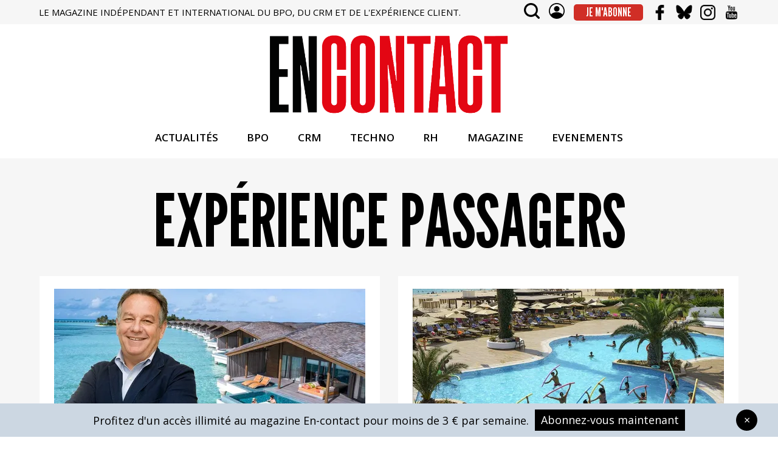

--- FILE ---
content_type: text/html; charset=utf-8
request_url: https://en-contact.com/articles/experience-passagers
body_size: 245919
content:
<!doctype html>
<html data-n-head-ssr lang="fr" data-n-head="%7B%22lang%22:%7B%22ssr%22:%22fr%22%7D%7D">
<head >
  <title>En-Contact - Expérience Passagers - En-Contact</title><meta data-n-head="ssr" charset="utf-8"><meta data-n-head="ssr" name="viewport" content="width=device-width, initial-scale=1"><meta data-n-head="ssr" data-hid="robots" name="robots" content="max-snippet:-1, max-image-preview:large, max-video-preview:-1"><meta data-n-head="ssr" data-hid="google-site-verification" name="google-site-verification" content="tdUp2Dk25JHDcol67uCZFExBgmIZb-9NGEkxV3LbMhY"><meta data-n-head="ssr" data-hid="description" name="description" content="Les articles Expérience Passagers du magazine En-Contact"><meta data-n-head="ssr" data-hid="ogDescription" property="og:description" content="Les articles Expérience Passagers du magazine En-Contact"><meta data-n-head="ssr" data-hid="ogTitle" property="og:title" content="En-Contact - Expérience Passagers"><meta data-n-head="ssr" data-hid="ogType" property="og:type" content="article"><meta data-n-head="ssr" data-hid="ogSiteName" property="og:site_name" content="En-contact"><meta data-n-head="ssr" data-hid="ogUrl" property="og:url" content="https://en-contact.com/articles/experience-passagers"><meta data-n-head="ssr" name="twitter:card" content="summary"><meta data-n-head="ssr" name="twitter:title" content="En-Contact - Expérience Passagers"><meta data-n-head="ssr" name="twitter:description" content="Les articles Expérience Passagers du magazine En-Contact"><link data-n-head="ssr" rel="icon" type="image/x-icon" href="/favicon/favicon.ico"><link data-n-head="ssr" rel="apple-touch-icon" sizes="57x57" href="/favicon/apple-icon-57x57.png"><link data-n-head="ssr" rel="apple-touch-icon" sizes="60x60" href="/favicon/apple-icon-60x60.png"><link data-n-head="ssr" rel="apple-touch-icon" sizes="72x72" href="/favicon/apple-icon-72x72.png"><link data-n-head="ssr" rel="apple-touch-icon" sizes="76x76" href="/favicon/apple-icon-76x76.png"><link data-n-head="ssr" rel="apple-touch-icon" sizes="114x114" href="/favicon/apple-icon-114x114.png"><link data-n-head="ssr" rel="apple-touch-icon" sizes="120x120" href="/favicon/apple-icon-120x120.png"><link data-n-head="ssr" rel="apple-touch-icon" sizes="144x144" href="/favicon/apple-icon-144x144.png"><link data-n-head="ssr" rel="apple-touch-icon" sizes="152x152" href="/favicon/apple-icon-152x152.png"><link data-n-head="ssr" rel="apple-touch-icon" sizes="180x180" href="/favicon/apple-icon-180x180.png"><link data-n-head="ssr" rel="icon" type="image/png" sizes="192x192" href="/favicon/android-icon-192x192.png"><link data-n-head="ssr" rel="icon" type="image/png" sizes="32x32" href="/favicon/favicon-32x32.png"><link data-n-head="ssr" rel="icon" type="image/png" sizes="96x96" href="/favicon/favicon-96x96.png"><link data-n-head="ssr" rel="icon" type="image/png" sizes="16x16" href="/favicon/favicon-16x16.png"><link data-n-head="ssr" rel="manifest" href="/favicon/manifest.json"><link data-n-head="ssr" data-hid="gf-prefetch" rel="dns-prefetch" href="https://fonts.gstatic.com/"><link data-n-head="ssr" data-hid="gf-preconnect" rel="preconnect" href="https://fonts.gstatic.com/" crossorigin=""><link data-n-head="ssr" data-hid="gf-preload" rel="preload" as="style" href="https://fonts.googleapis.com/css2?family=Open+Sans:wght@300;400;600;700;800&amp;family=Playfair+Display:wght@400;500;600;700;800&amp;family=Lato:ital,wght@0,100;0,300;0,400;0,700;0,900;1,100;1,300;1,400;1,700;1,900&amp;family=League+Gothic"><link data-n-head="ssr" rel="canonical" href="https://en-contact.com/articles/experience-passagers"><script data-n-head="ssr" data-hid="gf-script">(function(){var l=document.createElement('link');l.rel="stylesheet";l.href="https://fonts.googleapis.com/css2?family=Open+Sans:wght@300;400;600;700;800&family=Playfair+Display:wght@400;500;600;700;800&family=Lato:ital,wght@0,100;0,300;0,400;0,700;0,900;1,100;1,300;1,400;1,700;1,900&family=League+Gothic";document.querySelector("head").appendChild(l);})();</script><noscript data-n-head="ssr" data-hid="gf-noscript"><link rel="stylesheet" href="https://fonts.googleapis.com/css2?family=Open+Sans:wght@300;400;600;700;800&family=Playfair+Display:wght@400;500;600;700;800&family=Lato:ital,wght@0,100;0,300;0,400;0,700;0,900;1,100;1,300;1,400;1,700;1,900&family=League+Gothic"></noscript><link rel="preload" href="/_nuxt/deab8bf.js" as="script"><link rel="preload" href="/_nuxt/88afc96.js" as="script"><link rel="preload" href="/_nuxt/c501ed6.js" as="script"><link rel="preload" href="/_nuxt/7ffa7c8.js" as="script"><link rel="preload" href="/_nuxt/df1eab2.js" as="script"><link rel="preload" href="/_nuxt/5490068.js" as="script"><style data-vue-ssr-id="e573f492:0 7e56e4e3:0 4e8213bc:0 ec37e2fc:0 b1b9e7de:0 e529cf22:0 2976a11e:0 064117b6:0 79706050:0 af0d57aa:0">/*!
 * Hamburgers
 * @description Tasty CSS-animated hamburgers
 * @author Jonathan Suh @jonsuh
 * @site https://jonsuh.com/hamburgers
 * @link https://github.com/jonsuh/hamburgers
 */.hamburger{font:inherit;display:inline-block;overflow:visible;margin:0;padding:15px;cursor:pointer;transition-timing-function:linear;transition-duration:.15s;transition-property:opacity,filter;text-transform:none;color:inherit;border:0;background-color:transparent}.hamburger.is-active:hover,.hamburger:hover{opacity:.7}.hamburger.is-active .hamburger-inner,.hamburger.is-active .hamburger-inner:after,.hamburger.is-active .hamburger-inner:before{background-color:#000}.hamburger-box{position:relative;display:inline-block;width:40px;height:24px}.hamburger-inner{top:50%;display:block;margin-top:-2px}.hamburger-inner,.hamburger-inner:after,.hamburger-inner:before{position:absolute;width:40px;height:4px;transition-timing-function:ease;transition-duration:.15s;transition-property:transform;border-radius:4px;background-color:#000}.hamburger-inner:after,.hamburger-inner:before{display:block;content:""}.hamburger-inner:before{top:-10px}.hamburger-inner:after{bottom:-10px}.hamburger--3dx .hamburger-box{perspective:80px}.hamburger--3dx .hamburger-inner{transition:transform .15s cubic-bezier(.645,.045,.355,1),background-color 0s cubic-bezier(.645,.045,.355,1) .1s}.hamburger--3dx .hamburger-inner:after,.hamburger--3dx .hamburger-inner:before{transition:transform 0s cubic-bezier(.645,.045,.355,1) .1s}.hamburger--3dx.is-active .hamburger-inner{transform:rotateY(180deg);background-color:transparent!important}.hamburger--3dx.is-active .hamburger-inner:before{transform:translate3d(0,10px,0) rotate(45deg)}.hamburger--3dx.is-active .hamburger-inner:after{transform:translate3d(0,-10px,0) rotate(-45deg)}.hamburger--3dx-r .hamburger-box{perspective:80px}.hamburger--3dx-r .hamburger-inner{transition:transform .15s cubic-bezier(.645,.045,.355,1),background-color 0s cubic-bezier(.645,.045,.355,1) .1s}.hamburger--3dx-r .hamburger-inner:after,.hamburger--3dx-r .hamburger-inner:before{transition:transform 0s cubic-bezier(.645,.045,.355,1) .1s}.hamburger--3dx-r.is-active .hamburger-inner{transform:rotateY(-180deg);background-color:transparent!important}.hamburger--3dx-r.is-active .hamburger-inner:before{transform:translate3d(0,10px,0) rotate(45deg)}.hamburger--3dx-r.is-active .hamburger-inner:after{transform:translate3d(0,-10px,0) rotate(-45deg)}.hamburger--3dy .hamburger-box{perspective:80px}.hamburger--3dy .hamburger-inner{transition:transform .15s cubic-bezier(.645,.045,.355,1),background-color 0s cubic-bezier(.645,.045,.355,1) .1s}.hamburger--3dy .hamburger-inner:after,.hamburger--3dy .hamburger-inner:before{transition:transform 0s cubic-bezier(.645,.045,.355,1) .1s}.hamburger--3dy.is-active .hamburger-inner{transform:rotateX(-180deg);background-color:transparent!important}.hamburger--3dy.is-active .hamburger-inner:before{transform:translate3d(0,10px,0) rotate(45deg)}.hamburger--3dy.is-active .hamburger-inner:after{transform:translate3d(0,-10px,0) rotate(-45deg)}.hamburger--3dy-r .hamburger-box{perspective:80px}.hamburger--3dy-r .hamburger-inner{transition:transform .15s cubic-bezier(.645,.045,.355,1),background-color 0s cubic-bezier(.645,.045,.355,1) .1s}.hamburger--3dy-r .hamburger-inner:after,.hamburger--3dy-r .hamburger-inner:before{transition:transform 0s cubic-bezier(.645,.045,.355,1) .1s}.hamburger--3dy-r.is-active .hamburger-inner{transform:rotateX(180deg);background-color:transparent!important}.hamburger--3dy-r.is-active .hamburger-inner:before{transform:translate3d(0,10px,0) rotate(45deg)}.hamburger--3dy-r.is-active .hamburger-inner:after{transform:translate3d(0,-10px,0) rotate(-45deg)}.hamburger--3dxy .hamburger-box{perspective:80px}.hamburger--3dxy .hamburger-inner{transition:transform .15s cubic-bezier(.645,.045,.355,1),background-color 0s cubic-bezier(.645,.045,.355,1) .1s}.hamburger--3dxy .hamburger-inner:after,.hamburger--3dxy .hamburger-inner:before{transition:transform 0s cubic-bezier(.645,.045,.355,1) .1s}.hamburger--3dxy.is-active .hamburger-inner{transform:rotateX(180deg) rotateY(180deg);background-color:transparent!important}.hamburger--3dxy.is-active .hamburger-inner:before{transform:translate3d(0,10px,0) rotate(45deg)}.hamburger--3dxy.is-active .hamburger-inner:after{transform:translate3d(0,-10px,0) rotate(-45deg)}.hamburger--3dxy-r .hamburger-box{perspective:80px}.hamburger--3dxy-r .hamburger-inner{transition:transform .15s cubic-bezier(.645,.045,.355,1),background-color 0s cubic-bezier(.645,.045,.355,1) .1s}.hamburger--3dxy-r .hamburger-inner:after,.hamburger--3dxy-r .hamburger-inner:before{transition:transform 0s cubic-bezier(.645,.045,.355,1) .1s}.hamburger--3dxy-r.is-active .hamburger-inner{transform:rotateX(180deg) rotateY(180deg) rotate(-180deg);background-color:transparent!important}.hamburger--3dxy-r.is-active .hamburger-inner:before{transform:translate3d(0,10px,0) rotate(45deg)}.hamburger--3dxy-r.is-active .hamburger-inner:after{transform:translate3d(0,-10px,0) rotate(-45deg)}.hamburger--arrow.is-active .hamburger-inner:before{transform:translate3d(-8px,0,0) rotate(-45deg) scaleX(.7)}.hamburger--arrow.is-active .hamburger-inner:after{transform:translate3d(-8px,0,0) rotate(45deg) scaleX(.7)}.hamburger--arrow-r.is-active .hamburger-inner:before{transform:translate3d(8px,0,0) rotate(45deg) scaleX(.7)}.hamburger--arrow-r.is-active .hamburger-inner:after{transform:translate3d(8px,0,0) rotate(-45deg) scaleX(.7)}.hamburger--arrowalt .hamburger-inner:before{transition:top .1s ease .1s,transform .1s cubic-bezier(.165,.84,.44,1)}.hamburger--arrowalt .hamburger-inner:after{transition:bottom .1s ease .1s,transform .1s cubic-bezier(.165,.84,.44,1)}.hamburger--arrowalt.is-active .hamburger-inner:before{top:0;transition:top .1s ease,transform .1s cubic-bezier(.895,.03,.685,.22) .1s;transform:translate3d(-8px,-10px,0) rotate(-45deg) scaleX(.7)}.hamburger--arrowalt.is-active .hamburger-inner:after{bottom:0;transition:bottom .1s ease,transform .1s cubic-bezier(.895,.03,.685,.22) .1s;transform:translate3d(-8px,10px,0) rotate(45deg) scaleX(.7)}.hamburger--arrowalt-r .hamburger-inner:before{transition:top .1s ease .1s,transform .1s cubic-bezier(.165,.84,.44,1)}.hamburger--arrowalt-r .hamburger-inner:after{transition:bottom .1s ease .1s,transform .1s cubic-bezier(.165,.84,.44,1)}.hamburger--arrowalt-r.is-active .hamburger-inner:before{top:0;transition:top .1s ease,transform .1s cubic-bezier(.895,.03,.685,.22) .1s;transform:translate3d(8px,-10px,0) rotate(45deg) scaleX(.7)}.hamburger--arrowalt-r.is-active .hamburger-inner:after{bottom:0;transition:bottom .1s ease,transform .1s cubic-bezier(.895,.03,.685,.22) .1s;transform:translate3d(8px,10px,0) rotate(-45deg) scaleX(.7)}.hamburger--arrowturn.is-active .hamburger-inner{transform:rotate(-180deg)}.hamburger--arrowturn.is-active .hamburger-inner:before{transform:translate3d(8px,0,0) rotate(45deg) scaleX(.7)}.hamburger--arrowturn.is-active .hamburger-inner:after{transform:translate3d(8px,0,0) rotate(-45deg) scaleX(.7)}.hamburger--arrowturn-r.is-active .hamburger-inner{transform:rotate(-180deg)}.hamburger--arrowturn-r.is-active .hamburger-inner:before{transform:translate3d(-8px,0,0) rotate(-45deg) scaleX(.7)}.hamburger--arrowturn-r.is-active .hamburger-inner:after{transform:translate3d(-8px,0,0) rotate(45deg) scaleX(.7)}.hamburger--boring .hamburger-inner,.hamburger--boring .hamburger-inner:after,.hamburger--boring .hamburger-inner:before{transition-property:none}.hamburger--boring.is-active .hamburger-inner{transform:rotate(45deg)}.hamburger--boring.is-active .hamburger-inner:before{top:0;opacity:0}.hamburger--boring.is-active .hamburger-inner:after{bottom:0;transform:rotate(-90deg)}.hamburger--collapse .hamburger-inner{top:auto;bottom:0;transition-delay:.13s;transition-timing-function:cubic-bezier(.55,.055,.675,.19);transition-duration:.13s}.hamburger--collapse .hamburger-inner:after{top:-20px;transition:top .2s cubic-bezier(.33333,.66667,.66667,1) .2s,opacity .1s linear}.hamburger--collapse .hamburger-inner:before{transition:top .12s cubic-bezier(.33333,.66667,.66667,1) .2s,transform .13s cubic-bezier(.55,.055,.675,.19)}.hamburger--collapse.is-active .hamburger-inner{transition-delay:.22s;transition-timing-function:cubic-bezier(.215,.61,.355,1);transform:translate3d(0,-10px,0) rotate(-45deg)}.hamburger--collapse.is-active .hamburger-inner:after{top:0;transition:top .2s cubic-bezier(.33333,0,.66667,.33333),opacity .1s linear .22s;opacity:0}.hamburger--collapse.is-active .hamburger-inner:before{top:0;transition:top .1s cubic-bezier(.33333,0,.66667,.33333) .16s,transform .13s cubic-bezier(.215,.61,.355,1) .25s;transform:rotate(-90deg)}.hamburger--collapse-r .hamburger-inner{top:auto;bottom:0;transition-delay:.13s;transition-timing-function:cubic-bezier(.55,.055,.675,.19);transition-duration:.13s}.hamburger--collapse-r .hamburger-inner:after{top:-20px;transition:top .2s cubic-bezier(.33333,.66667,.66667,1) .2s,opacity .1s linear}.hamburger--collapse-r .hamburger-inner:before{transition:top .12s cubic-bezier(.33333,.66667,.66667,1) .2s,transform .13s cubic-bezier(.55,.055,.675,.19)}.hamburger--collapse-r.is-active .hamburger-inner{transition-delay:.22s;transition-timing-function:cubic-bezier(.215,.61,.355,1);transform:translate3d(0,-10px,0) rotate(45deg)}.hamburger--collapse-r.is-active .hamburger-inner:after{top:0;transition:top .2s cubic-bezier(.33333,0,.66667,.33333),opacity .1s linear .22s;opacity:0}.hamburger--collapse-r.is-active .hamburger-inner:before{top:0;transition:top .1s cubic-bezier(.33333,0,.66667,.33333) .16s,transform .13s cubic-bezier(.215,.61,.355,1) .25s;transform:rotate(90deg)}.hamburger--elastic .hamburger-inner{top:2px;transition-timing-function:cubic-bezier(.68,-.55,.265,1.55);transition-duration:.275s}.hamburger--elastic .hamburger-inner:before{top:10px;transition:opacity .125s ease .275s}.hamburger--elastic .hamburger-inner:after{top:20px;transition:transform .275s cubic-bezier(.68,-.55,.265,1.55)}.hamburger--elastic.is-active .hamburger-inner{transition-delay:75ms;transform:translate3d(0,10px,0) rotate(135deg)}.hamburger--elastic.is-active .hamburger-inner:before{transition-delay:0s;opacity:0}.hamburger--elastic.is-active .hamburger-inner:after{transition-delay:75ms;transform:translate3d(0,-20px,0) rotate(-270deg)}.hamburger--elastic-r .hamburger-inner{top:2px;transition-timing-function:cubic-bezier(.68,-.55,.265,1.55);transition-duration:.275s}.hamburger--elastic-r .hamburger-inner:before{top:10px;transition:opacity .125s ease .275s}.hamburger--elastic-r .hamburger-inner:after{top:20px;transition:transform .275s cubic-bezier(.68,-.55,.265,1.55)}.hamburger--elastic-r.is-active .hamburger-inner{transition-delay:75ms;transform:translate3d(0,10px,0) rotate(-135deg)}.hamburger--elastic-r.is-active .hamburger-inner:before{transition-delay:0s;opacity:0}.hamburger--elastic-r.is-active .hamburger-inner:after{transition-delay:75ms;transform:translate3d(0,-20px,0) rotate(270deg)}.hamburger--emphatic{overflow:hidden}.hamburger--emphatic .hamburger-inner{transition:background-color .125s ease-in .175s}.hamburger--emphatic .hamburger-inner:before{left:0;transition:transform .125s cubic-bezier(.6,.04,.98,.335),top .05s linear .125s,left .125s ease-in .175s}.hamburger--emphatic .hamburger-inner:after{top:10px;right:0;transition:transform .125s cubic-bezier(.6,.04,.98,.335),top .05s linear .125s,right .125s ease-in .175s}.hamburger--emphatic.is-active .hamburger-inner{transition-delay:0s;transition-timing-function:ease-out;background-color:transparent!important}.hamburger--emphatic.is-active .hamburger-inner:before{top:-80px;left:-80px;transition:left .125s ease-out,top .05s linear .125s,transform .125s cubic-bezier(.075,.82,.165,1) .175s;transform:translate3d(80px,80px,0) rotate(45deg)}.hamburger--emphatic.is-active .hamburger-inner:after{top:-80px;right:-80px;transition:right .125s ease-out,top .05s linear .125s,transform .125s cubic-bezier(.075,.82,.165,1) .175s;transform:translate3d(-80px,80px,0) rotate(-45deg)}.hamburger--emphatic-r{overflow:hidden}.hamburger--emphatic-r .hamburger-inner{transition:background-color .125s ease-in .175s}.hamburger--emphatic-r .hamburger-inner:before{left:0;transition:transform .125s cubic-bezier(.6,.04,.98,.335),top .05s linear .125s,left .125s ease-in .175s}.hamburger--emphatic-r .hamburger-inner:after{top:10px;right:0;transition:transform .125s cubic-bezier(.6,.04,.98,.335),top .05s linear .125s,right .125s ease-in .175s}.hamburger--emphatic-r.is-active .hamburger-inner{transition-delay:0s;transition-timing-function:ease-out;background-color:transparent!important}.hamburger--emphatic-r.is-active .hamburger-inner:before{top:80px;left:-80px;transition:left .125s ease-out,top .05s linear .125s,transform .125s cubic-bezier(.075,.82,.165,1) .175s;transform:translate3d(80px,-80px,0) rotate(-45deg)}.hamburger--emphatic-r.is-active .hamburger-inner:after{top:80px;right:-80px;transition:right .125s ease-out,top .05s linear .125s,transform .125s cubic-bezier(.075,.82,.165,1) .175s;transform:translate3d(-80px,-80px,0) rotate(45deg)}.hamburger--minus .hamburger-inner:after,.hamburger--minus .hamburger-inner:before{transition:bottom .08s ease-out 0s,top .08s ease-out 0s,opacity 0s linear}.hamburger--minus.is-active .hamburger-inner:after,.hamburger--minus.is-active .hamburger-inner:before{transition:bottom .08s ease-out,top .08s ease-out,opacity 0s linear .08s;opacity:0}.hamburger--minus.is-active .hamburger-inner:before{top:0}.hamburger--minus.is-active .hamburger-inner:after{bottom:0}.hamburger--slider .hamburger-inner{top:2px}.hamburger--slider .hamburger-inner:before{top:10px;transition-timing-function:ease;transition-duration:.15s;transition-property:transform,opacity}.hamburger--slider .hamburger-inner:after{top:20px}.hamburger--slider.is-active .hamburger-inner{transform:translate3d(0,10px,0) rotate(45deg)}.hamburger--slider.is-active .hamburger-inner:before{transform:rotate(-45deg) translate3d(-5.71429px,-6px,0);opacity:0}.hamburger--slider.is-active .hamburger-inner:after{transform:translate3d(0,-20px,0) rotate(-90deg)}.hamburger--slider-r .hamburger-inner{top:2px}.hamburger--slider-r .hamburger-inner:before{top:10px;transition-timing-function:ease;transition-duration:.15s;transition-property:transform,opacity}.hamburger--slider-r .hamburger-inner:after{top:20px}.hamburger--slider-r.is-active .hamburger-inner{transform:translate3d(0,10px,0) rotate(-45deg)}.hamburger--slider-r.is-active .hamburger-inner:before{transform:rotate(45deg) translate3d(5.71429px,-6px,0);opacity:0}.hamburger--slider-r.is-active .hamburger-inner:after{transform:translate3d(0,-20px,0) rotate(90deg)}.hamburger--spin .hamburger-inner{transition-timing-function:cubic-bezier(.55,.055,.675,.19);transition-duration:.22s}.hamburger--spin .hamburger-inner:before{transition:top .1s ease-in .25s,opacity .1s ease-in}.hamburger--spin .hamburger-inner:after{transition:bottom .1s ease-in .25s,transform .22s cubic-bezier(.55,.055,.675,.19)}.hamburger--spin.is-active .hamburger-inner{transition-delay:.12s;transition-timing-function:cubic-bezier(.215,.61,.355,1);transform:rotate(225deg)}.hamburger--spin.is-active .hamburger-inner:before{top:0;transition:top .1s ease-out,opacity .1s ease-out .12s;opacity:0}.hamburger--spin.is-active .hamburger-inner:after{bottom:0;transition:bottom .1s ease-out,transform .22s cubic-bezier(.215,.61,.355,1) .12s;transform:rotate(-90deg)}.hamburger--spin-r .hamburger-inner{transition-timing-function:cubic-bezier(.55,.055,.675,.19);transition-duration:.22s}.hamburger--spin-r .hamburger-inner:before{transition:top .1s ease-in .25s,opacity .1s ease-in}.hamburger--spin-r .hamburger-inner:after{transition:bottom .1s ease-in .25s,transform .22s cubic-bezier(.55,.055,.675,.19)}.hamburger--spin-r.is-active .hamburger-inner{transition-delay:.12s;transition-timing-function:cubic-bezier(.215,.61,.355,1);transform:rotate(-225deg)}.hamburger--spin-r.is-active .hamburger-inner:before{top:0;transition:top .1s ease-out,opacity .1s ease-out .12s;opacity:0}.hamburger--spin-r.is-active .hamburger-inner:after{bottom:0;transition:bottom .1s ease-out,transform .22s cubic-bezier(.215,.61,.355,1) .12s;transform:rotate(90deg)}.hamburger--spring .hamburger-inner{top:2px;transition:background-color 0s linear .13s}.hamburger--spring .hamburger-inner:before{top:10px;transition:top .1s cubic-bezier(.33333,.66667,.66667,1) .2s,transform .13s cubic-bezier(.55,.055,.675,.19)}.hamburger--spring .hamburger-inner:after{top:20px;transition:top .2s cubic-bezier(.33333,.66667,.66667,1) .2s,transform .13s cubic-bezier(.55,.055,.675,.19)}.hamburger--spring.is-active .hamburger-inner{transition-delay:.22s;background-color:transparent!important}.hamburger--spring.is-active .hamburger-inner:before{top:0;transition:top .1s cubic-bezier(.33333,0,.66667,.33333) .15s,transform .13s cubic-bezier(.215,.61,.355,1) .22s;transform:translate3d(0,10px,0) rotate(45deg)}.hamburger--spring.is-active .hamburger-inner:after{top:0;transition:top .2s cubic-bezier(.33333,0,.66667,.33333),transform .13s cubic-bezier(.215,.61,.355,1) .22s;transform:translate3d(0,10px,0) rotate(-45deg)}.hamburger--spring-r .hamburger-inner{top:auto;bottom:0;transition-delay:0s;transition-timing-function:cubic-bezier(.55,.055,.675,.19);transition-duration:.13s}.hamburger--spring-r .hamburger-inner:after{top:-20px;transition:top .2s cubic-bezier(.33333,.66667,.66667,1) .2s,opacity 0s linear}.hamburger--spring-r .hamburger-inner:before{transition:top .1s cubic-bezier(.33333,.66667,.66667,1) .2s,transform .13s cubic-bezier(.55,.055,.675,.19)}.hamburger--spring-r.is-active .hamburger-inner{transition-delay:.22s;transition-timing-function:cubic-bezier(.215,.61,.355,1);transform:translate3d(0,-10px,0) rotate(-45deg)}.hamburger--spring-r.is-active .hamburger-inner:after{top:0;transition:top .2s cubic-bezier(.33333,0,.66667,.33333),opacity 0s linear .22s;opacity:0}.hamburger--spring-r.is-active .hamburger-inner:before{top:0;transition:top .1s cubic-bezier(.33333,0,.66667,.33333) .15s,transform .13s cubic-bezier(.215,.61,.355,1) .22s;transform:rotate(90deg)}.hamburger--stand .hamburger-inner{transition:transform 75ms cubic-bezier(.55,.055,.675,.19) .15s,background-color 0s linear 75ms}.hamburger--stand .hamburger-inner:before{transition:top 75ms ease-in 75ms,transform 75ms cubic-bezier(.55,.055,.675,.19) 0s}.hamburger--stand .hamburger-inner:after{transition:bottom 75ms ease-in 75ms,transform 75ms cubic-bezier(.55,.055,.675,.19) 0s}.hamburger--stand.is-active .hamburger-inner{transition:transform 75ms cubic-bezier(.215,.61,.355,1) 0s,background-color 0s linear .15s;transform:rotate(90deg);background-color:transparent!important}.hamburger--stand.is-active .hamburger-inner:before{top:0;transition:top 75ms ease-out .1s,transform 75ms cubic-bezier(.215,.61,.355,1) .15s;transform:rotate(-45deg)}.hamburger--stand.is-active .hamburger-inner:after{bottom:0;transition:bottom 75ms ease-out .1s,transform 75ms cubic-bezier(.215,.61,.355,1) .15s;transform:rotate(45deg)}.hamburger--stand-r .hamburger-inner{transition:transform 75ms cubic-bezier(.55,.055,.675,.19) .15s,background-color 0s linear 75ms}.hamburger--stand-r .hamburger-inner:before{transition:top 75ms ease-in 75ms,transform 75ms cubic-bezier(.55,.055,.675,.19) 0s}.hamburger--stand-r .hamburger-inner:after{transition:bottom 75ms ease-in 75ms,transform 75ms cubic-bezier(.55,.055,.675,.19) 0s}.hamburger--stand-r.is-active .hamburger-inner{transition:transform 75ms cubic-bezier(.215,.61,.355,1) 0s,background-color 0s linear .15s;transform:rotate(-90deg);background-color:transparent!important}.hamburger--stand-r.is-active .hamburger-inner:before{top:0;transition:top 75ms ease-out .1s,transform 75ms cubic-bezier(.215,.61,.355,1) .15s;transform:rotate(-45deg)}.hamburger--stand-r.is-active .hamburger-inner:after{bottom:0;transition:bottom 75ms ease-out .1s,transform 75ms cubic-bezier(.215,.61,.355,1) .15s;transform:rotate(45deg)}.hamburger--squeeze .hamburger-inner{transition-timing-function:cubic-bezier(.55,.055,.675,.19);transition-duration:75ms}.hamburger--squeeze .hamburger-inner:before{transition:top 75ms ease .12s,opacity 75ms ease}.hamburger--squeeze .hamburger-inner:after{transition:bottom 75ms ease .12s,transform 75ms cubic-bezier(.55,.055,.675,.19)}.hamburger--squeeze.is-active .hamburger-inner{transition-delay:.12s;transition-timing-function:cubic-bezier(.215,.61,.355,1);transform:rotate(45deg)}.hamburger--squeeze.is-active .hamburger-inner:before{top:0;transition:top 75ms ease,opacity 75ms ease .12s;opacity:0}.hamburger--squeeze.is-active .hamburger-inner:after{bottom:0;transition:bottom 75ms ease,transform 75ms cubic-bezier(.215,.61,.355,1) .12s;transform:rotate(-90deg)}.hamburger--vortex .hamburger-inner{transition-timing-function:cubic-bezier(.19,1,.22,1);transition-duration:.2s}.hamburger--vortex .hamburger-inner:after,.hamburger--vortex .hamburger-inner:before{transition-delay:.1s;transition-timing-function:linear;transition-duration:0s}.hamburger--vortex .hamburger-inner:before{transition-property:top,opacity}.hamburger--vortex .hamburger-inner:after{transition-property:bottom,transform}.hamburger--vortex.is-active .hamburger-inner{transition-timing-function:cubic-bezier(.19,1,.22,1);transform:rotate(765deg)}.hamburger--vortex.is-active .hamburger-inner:after,.hamburger--vortex.is-active .hamburger-inner:before{transition-delay:0s}.hamburger--vortex.is-active .hamburger-inner:before{top:0;opacity:0}.hamburger--vortex.is-active .hamburger-inner:after{bottom:0;transform:rotate(90deg)}.hamburger--vortex-r .hamburger-inner{transition-timing-function:cubic-bezier(.19,1,.22,1);transition-duration:.2s}.hamburger--vortex-r .hamburger-inner:after,.hamburger--vortex-r .hamburger-inner:before{transition-delay:.1s;transition-timing-function:linear;transition-duration:0s}.hamburger--vortex-r .hamburger-inner:before{transition-property:top,opacity}.hamburger--vortex-r .hamburger-inner:after{transition-property:bottom,transform}.hamburger--vortex-r.is-active .hamburger-inner{transition-timing-function:cubic-bezier(.19,1,.22,1);transform:rotate(-765deg)}.hamburger--vortex-r.is-active .hamburger-inner:after,.hamburger--vortex-r.is-active .hamburger-inner:before{transition-delay:0s}.hamburger--vortex-r.is-active .hamburger-inner:before{top:0;opacity:0}.hamburger--vortex-r.is-active .hamburger-inner:after{bottom:0;transform:rotate(-90deg)}
.nuxt-progress{position:fixed;top:0;left:0;right:0;height:2px;width:0;opacity:1;transition:width .1s,opacity .4s;background-color:#fd0;z-index:999999}.nuxt-progress.nuxt-progress-notransition{transition:none}.nuxt-progress-failed{background-color:red}
body{font-family:"Open Sans",sans-serif;color:#000;font-size:15px;font-weight:400;margin:0}.header{position:-webkit-sticky;position:sticky;top:0;background:#fff;z-index:2}.header.reduce .head{height:65px}.header.reduce .head .logo img{width:220px}@media only screen and (max-width:600px){.header.reduce .head .logo img{width:198px}}h1,h2{font-family:Lato,sans-serif;font-size:30px;font-weight:900;line-height:35px;text-align:left}a.btn,h1,h2{color:#000;text-transform:uppercase}a.btn{width:157px;height:37px;border:1px solid #000;background-color:#fff;font-family:"League Gothic",sans-serif;font-size:22px;font-weight:400;text-align:center;display:inline-block;line-height:37px;text-decoration:none}a.btn.black{background-color:#000;color:#fff}#subscribe_banner{background:#ccd7e2;position:fixed;bottom:0;left:0;right:0;padding:10px;font-size:18px;z-index:9}#subscribe_banner>div{display:flex;justify-content:center;align-items:center;position:relative}@media only screen and (max-width:1040px){#subscribe_banner>div>div{display:none}}#subscribe_banner a{color:#fff;background:#000;text-decoration:none;line-height:35px;padding:0 10px;margin-left:10px}#subscribe_banner a.close{position:absolute;right:34px;border-radius:50%;width:35px;padding:0;text-align:center;top:0;bottom:0;height:35px;margin:auto}@media only screen and (max-width:600px){#subscribe_banner a.close{right:14px}}.scroll-top{position:fixed;right:25px;z-index:99;outline:none;border:none;cursor:pointer;font-size:30px;border-radius:50%;width:50px;height:50px;bottom:-200px;transition:.3s;background:#000 url([data-uri]);background-size:40%;background-repeat:no-repeat;background-position:50%}.scroll-top.showBtn{bottom:65px}
section[data-v-252de330]{background-color:#f6f6f6;margin-bottom:15px}@media only screen and (max-width:1040px){section[data-v-252de330]{margin-bottom:0}}section>div[data-v-252de330]{max-width:1354px;margin:auto;display:flex;justify-content:space-between}@media only screen and (max-width:1400px){section>div[data-v-252de330]{max-width:90%}}@media only screen and (max-width:1200px){section>div[data-v-252de330]{flex-direction:column-reverse}}section>div .baseline[data-v-252de330]{display:flex;align-items:center;height:40px;text-transform:uppercase}@media only screen and (max-width:1200px){section>div .baseline[data-v-252de330]{justify-content:center;text-align:center;margin:auto}}@media only screen and (max-width:600px){section>div .baseline[data-v-252de330]{display:none}}section>div .tools[data-v-252de330]{display:flex;justify-content:space-between;align-items:center}@media only screen and (max-width:1200px){section>div .tools[data-v-252de330]{max-width:470px;margin:auto}}section>div .tools .right-actions[data-v-252de330]{margin-right:30px;display:flex;align-items:center}@media only screen and (max-width:1400px){section>div .tools .right-actions[data-v-252de330]{margin-right:15px}}section>div .tools .right-actions a[data-v-252de330]{margin-left:15px}section>div .tools .right-actions a[data-v-252de330]:first-child{margin-left:0}section>div .tools .right-actions a.logout[data-v-252de330]{color:#000}section>div .tools .abo[data-v-252de330]{font-family:"League Gothic",sans-serif;font-size:20px;text-decoration:none;display:flex;justify-content:center;align-items:center;text-transform:uppercase;background-color:#d02e26;color:#fff;width:114px;border-radius:5px;height:27px;margin-right:30px}@media only screen and (max-width:1400px){section>div .tools .abo[data-v-252de330]{margin-right:15px}}section>div .social[data-v-252de330]{display:flex;align-items:center;justify-content:space-between;height:40px;width:143px}@media only screen and (max-width:600px){section>div .social[data-v-252de330]{width:130px}}section>div .social a[data-v-252de330]{display:flex}section>div .social a img[data-v-252de330]{max-width:27px;max-height:27px}
.head{margin:auto;width:100%;height:196px;max-width:1354px;display:flex;justify-content:center;align-items:center;flex-wrap:wrap;transition:.3s}@media only screen and (max-width:1400px){.head{max-width:1030px;height:137px}}@media only screen and (max-width:1040px){.head{height:65px;padding:15px 0;max-width:90%;margin:auto}}@media only screen and (max-width:600px){.head{justify-content:flex-start;flex-wrap:wrap;max-width:90%}.head img{max-width:100%;height:auto}}.head img{transition:.5s;vertical-align:middle;width:578px}@media only screen and (max-width:1400px){.head img{width:400px}}@media only screen and (max-width:1040px){.head img{width:198px}}@media only screen and (max-width:1040px){.head .social{display:none}}.head .social a{display:inline-block;margin-right:28px}@media only screen and (max-width:1040px){.head .actions{margin-top:20px}}@media only screen and (max-width:600px){.head .actions{display:none}}.head .actions .black{margin-left:14px}
nav{max-width:1370px;margin:auto;width:100%;height:69px;line-height:69px;display:flex;align-items:center;justify-content:center;box-sizing:border-box;position:relative}@media only screen and (max-width:1400px){nav{max-width:1030px}}@media only screen and (max-width:1040px){nav{max-width:100%;position:absolute;right:20px;top:92px;left:auto;width:55px}}@media only screen and (max-width:600px){nav{padding:0 10px;top:52px}}nav .content{list-style-type:none;display:flex;justify-content:space-between;padding:0;max-width:770px;width:100%}@media only screen and (max-width:1040px){nav .content{display:none}}nav .content.open{position:fixed;background:#fff;left:0;top:175px;right:0;width:100%;margin:auto;max-width:100%;padding-left:20px;box-sizing:border-box}@media only screen and (max-width:1040px){nav .content.open{display:block}}@media only screen and (max-width:600px){nav .content.open{top:135px}}nav .content li{position:relative}nav .content li a{color:#000;font-size:17px;font-weight:600;font-style:normal;letter-spacing:normal;text-align:center;text-decoration:none;line-height:69px;display:inline-block}nav .content li a.favicon{margin-right:38px}nav .content li ul{position:absolute;background:#fff;list-style-type:none;padding:10px;width:270px;transform:translate(-10px)}@media only screen and (max-width:1040px){nav .content li ul{position:static}}nav .content li ul li{height:39px;display:flex;align-items:center}nav .content li ul li a{line-height:normal;text-align:left}nav .content img{vertical-align:middle}nav #mobile-menu{display:none}@media only screen and (max-width:1040px){nav #mobile-menu{display:inline-block}}nav .right-actions a{display:inline-block;margin-left:32px}nav .right-actions a img{vertical-align:middle}nav .right-actions a.logout{text-decoration:none;color:#000;border:1px solid #000;display:inline-block;line-height:30px;padding:0 5px}@media only screen and (max-width:1040px){nav .right-actions a.logout{margin-right:20px}}nav .hamburger{padding:0 0 0 15px;display:flex}nav .search{position:fixed;background:rgba(0,0,0,.5);top:0;bottom:0;left:0;right:0;display:grid;align-items:center;justify-items:center;place-items:center}nav .search>div{max-width:850px;width:800px;background:#fff}nav .search>div>div{padding:20px;position:relative}nav .search>div>div .close{position:absolute;right:-10px;top:-10px;color:#fff;text-decoration:none;background:#000;font-size:30px;width:30px;height:30px;display:block;line-height:30px;text-align:center;border-radius:50%}nav .search>div>div h3{line-height:20px}nav .search>div>div input{width:100%;height:35px;padding-left:10px;box-sizing:border-box}nav .search>div>div ul{padding:0;list-style-type:none;max-height:450px;overflow-y:scroll}nav .search>div>div ul li{line-height:25px;height:80px;border-bottom:1px solid #efefef;display:flex;align-items:center}nav .search>div>div ul li a{text-decoration:none;color:#3e3e3e;height:100%;width:100%;display:flex;justify-content:center;flex-direction:column;align-items:flex-start}nav .search>div>div ul li a:hover{background:#efefef}nav .search>div>div ul li a .date{font-size:12px}
.articles[data-v-07e6695a]{background-color:#f6f6f6;padding-top:30px;padding-bottom:30px}.articles h1[data-v-07e6695a]{text-align:center;font-family:"League Gothic",sans-serif;font-size:120px;font-weight:400;letter-spacing:-1px;line-height:normal;margin-top:0;margin-bottom:20px}@media only screen and (max-width:600px){.articles h1[data-v-07e6695a]{font-size:90px}}.articles .grid[data-v-07e6695a]{display:grid;max-width:1150px;margin:auto;grid-template-columns:1fr 1fr;grid-gap:30px}@media only screen and (max-width:1200px){.articles .grid[data-v-07e6695a]{max-width:1030px}}@media only screen and (max-width:768px){.articles .grid[data-v-07e6695a]{grid-template-columns:1fr;max-width:90%}}.articles .grid>div[data-v-07e6695a]{background:#fff}.pagination[data-v-07e6695a]{display:flex;justify-content:center;list-style-type:none;margin-top:30px}.pagination[data-v-07e6695a]  li{display:inline-block;height:30px;min-width:30px;line-height:29px;border:1px solid #000;border-left:none;margin:0;padding-left:5px;padding-right:5px;text-align:center;box-sizing:border-box;background:#fff}.pagination[data-v-07e6695a]  li:first-child{border-left:1px solid #000}.pagination[data-v-07e6695a]  li.active{background:#fd0}
article[data-v-2753964c]{display:flex;justify-content:space-between;background:#fff;padding:21px 24px;box-sizing:border-box}@media only screen and (max-width:1040px){article[data-v-2753964c]{max-width:100%;flex-direction:column;justify-content:flex-start;align-content:flex-start}article img[data-v-2753964c]{width:100%;height:auto}}article.medium[data-v-2753964c],article.small[data-v-2753964c]{max-width:323px}article.medium[data-v-2753964c]{flex-direction:column;justify-content:flex-start;align-content:flex-start;overflow:hidden}@media only screen and (max-width:1040px){article.medium[data-v-2753964c]{max-width:100%}}article.medium h2 a[data-v-2753964c]{text-transform:none}article.medium-large[data-v-2753964c]{flex-direction:column;justify-content:flex-start;align-content:flex-start;max-width:560px;overflow:hidden}@media only screen and (max-width:1200px){article.medium-large[data-v-2753964c]{max-width:500px;margin:auto}article.medium-large img[data-v-2753964c]{max-width:100%;height:auto}}@media only screen and (max-width:768px){article.medium-large[data-v-2753964c]{max-width:100%}}article.medium-large h2 a[data-v-2753964c]{text-transform:none}article.small p[data-v-2753964c]{display:none}article.small h2 a[data-v-2753964c]{text-transform:none;font-size:24px}article.large .title[data-v-2753964c]{max-height:427px;overflow:hidden}article .image[data-v-2753964c]{margin-right:12px}@media only screen and (max-width:1040px){article .image[data-v-2753964c]{margin-right:0}}article .tags[data-v-2753964c]{display:flex;justify-content:flex-start;flex-wrap:wrap}article .tags a[data-v-2753964c]{color:#fff;font-family:"Open Sans";font-size:13px;font-weight:700;font-style:normal;letter-spacing:normal;text-align:left;display:table;text-decoration:none;padding-left:5px;padding-right:5px;line-height:20px;margin-bottom:3px;margin-right:10px}article .tags a.blue[data-v-2753964c]{background-color:#00f}article .tags a.purple[data-v-2753964c]{background-color:#60c}article .tags a.pink[data-v-2753964c]{background-color:#f0f}article .tags a.red[data-v-2753964c]{background-color:#c00}article .tags a.orange[data-v-2753964c]{background-color:#f90}article .tags a.yellow[data-v-2753964c]{background-color:#fd0}article .tags a.green[data-v-2753964c]{background-color:#0c0}article .tags a.lightblue[data-v-2753964c]{background-color:#ccd7e2}article h1 a[data-v-2753964c],article h2 a[data-v-2753964c]{color:#000;font-family:Lato,sans-serif;font-size:30px;font-weight:900;line-height:35px;text-align:left;text-transform:none;text-decoration:none;margin:0}article p[data-v-2753964c]{line-break:auto}
footer[data-v-43dbe350]{font-size:13px}footer[data-v-43dbe350]  h2,footer h2[data-v-43dbe350]{color:#000;font-size:24px;font-weight:900;line-height:35px;text-align:left;text-transform:none}footer .content[data-v-43dbe350]{max-width:1390px;width:100%;display:flex;justify-content:space-between;margin:35px auto 70px}@media only screen and (max-width:1400px){footer .content[data-v-43dbe350]{max-width:1030px}}@media only screen and (max-width:1040px){footer .content[data-v-43dbe350]{justify-content:center;flex-direction:column}}@media only screen and (max-width:600px){footer .content[data-v-43dbe350]{max-width:90%}}@media only screen and (max-width:1040px){footer .content .block[data-v-43dbe350]{margin:auto;width:323px}}@media only screen and (max-width:600px){footer .content .block[data-v-43dbe350]{max-width:100%}}footer .content .block[data-v-43dbe350]:first-child{max-width:323px}footer .content .block>img[data-v-43dbe350]{display:block}footer .content .block span.title-foot[data-v-43dbe350]{font-size:24px;font-weight:900;line-height:35px;font-family:Lato,sans-serif}footer .content .block p[data-v-43dbe350],footer .content .block span.title-foot[data-v-43dbe350]{color:#000;font-style:normal;letter-spacing:normal;text-align:left}footer .content .block p[data-v-43dbe350]{font-size:13px;font-weight:600;line-height:normal}footer .content .block ul[data-v-43dbe350]{list-style-type:none;padding:0}footer .content .block ul li[data-v-43dbe350]{line-height:24px}footer .content .block .social[data-v-43dbe350]{margin-top:20px;margin-bottom:20px}footer .content .block .social a[data-v-43dbe350]{display:inline-block;margin-right:24px}footer .content .block .actions .btn[data-v-43dbe350]{margin-bottom:20px}footer .content .block a[data-v-43dbe350]{color:#000;text-decoration:none;font-family:"Open Sans";font-size:13px;font-weight:600;display:block;line-height:24px}footer .content .block a.black[data-v-43dbe350]{color:#fff}
#popup[data-v-7eeea49a]{position:fixed;top:0;left:0;bottom:0;right:0;margin:auto;background:rgba(0,0,0,.5);z-index:999;display:grid;align-items:center;justify-items:center;place-items:center}@media only screen and (max-width:600px){#popup[data-v-7eeea49a]{display:none}}#popup>div[data-v-7eeea49a]{max-width:400px;height:616px;background:#fff;box-sizing:border-box;padding:15px;position:relative}#popup>div .close[data-v-7eeea49a]{position:absolute;right:-10px;top:-10px;color:#fff;text-decoration:none;background:#000;font-size:30px;width:30px;height:30px;display:block;line-height:30px;text-align:center;border-radius:50%}#popup>div h2[data-v-7eeea49a]{font-size:22px;font-family:"Open Sans",sans-serif;text-transform:none;text-align:center}#popup>div .body[data-v-7eeea49a]  figure{margin-left:auto;margin-right:auto;display:block;text-align:center}</style>
</head>
<body >
<div data-server-rendered="true" id="__nuxt"><!----><div id="__layout"><div data-fetch-key="0"><!----> <!----> <div class="header"><section data-v-252de330><div data-v-252de330><div class="baseline" data-v-252de330>Le magazine indépendant et international du BPO, du CRM et de l'expérience client.</div> <div class="tools" data-v-252de330><div class="right-actions" data-v-252de330><a href="#" data-v-252de330><img loading="lazy" src="/images/search.svg" alt="Recherche" width="26" height="26" data-v-252de330></a> <!----> <a href="#" data-v-252de330><img loading="lazy" src="/images/account.svg" alt="Compte" width="26" height="26" data-v-252de330></a></div> <a href="/abonnement" class="abo" data-v-252de330>Je m'abonne</a> <div class="social" data-v-252de330><a href="https://www.facebook.com/en.contact" target="_blank" data-v-252de330><img loading="lazy" src="/images/fb.svg" alt="Facebook" data-v-252de330></a> <a href="https://bsky.app/profile/encontact-magazine.bsky.social" target="_blank" data-v-252de330><img width="27px" height="24px" loading="lazy" src="/images/bluesky.svg" alt="Bluesky" data-v-252de330></a> <a href="https://www.instagram.com/encontactmagazine/" target="_blank" data-v-252de330><img loading="lazy" src="/images/insta.svg" alt="Instagram" data-v-252de330></a> <a href="https://www.youtube.com/@encontactmagazine" target="_blank" data-v-252de330><img width="25" height="25" loading="lazy" src="/images/youtube.svg" alt="yt" data-v-252de330></a></div></div></div></section> <div class="head"><div class="logo"><a href="/" class="nuxt-link-active"><img loading="lazy" src="/images/logo.svg" alt="En contact"></a></div></div> <nav><ul class="content"></ul> <div id="mobile-menu"><div class="hamburger hamburger--collapse"><div class="hamburger-box"><div class="hamburger-inner"></div></div></div></div></nav></div> <div><div class="articles" data-v-07e6695a><h1 data-v-07e6695a>Expérience Passagers</h1> <div class="grid" data-v-07e6695a><div data-v-07e6695a><article class="medium-large" data-v-2753964c data-v-07e6695a><div class="image" data-v-2753964c><!----> <a href="/-dans-le-tourisme-lexperience-client-promise-est-un-danger-permanent-paul-roll" data-v-2753964c><img loading="lazy" src="https://djj1rttxvx4tr.cloudfront.net/512x250/Paul_Roll_Club_Med_f3c6398efa.jpg" alt="«Dans le tourisme, la promesse d'expérience client est un danger permanent» Paul Roll" title="«Dans le tourisme, la promesse d'expérience client est un danger permanent» Paul Roll" width="512" height="250" data-v-2753964c></a></div> <div class="title" data-v-2753964c><div class="tags" data-v-2753964c><a href="/articles/ectff" class="yellow" data-v-2753964c>
        #ECTFF
      </a><a href="/articles/experience-passagers" aria-current="page" class="nuxt-link-exact-active nuxt-link-active pink" data-v-2753964c>
        Expérience Passagers
      </a></div> <h2 data-v-2753964c><a href="/-dans-le-tourisme-lexperience-client-promise-est-un-danger-permanent-paul-roll" data-v-2753964c>
        «Dans le tourisme, la promesse d'expérience client est un danger permanent» Paul Roll
      </a></h2> <div data-v-2753964c><p>Mama Shelter, Comporta, resort au Club Med.. la promesse d'expériences dans le tourisme est un danger permanent. Master Class de Paul Roll à ECTFF, le 15 octobre.</p></div> <!----></div></article></div><div data-v-07e6695a><article class="medium-large" data-v-2753964c data-v-07e6695a><div class="image" data-v-2753964c><!----> <a href="/tui-karavel-belambra-en-bonne-forme-lagence-de-voyages-et-le-all-inclusive-nont-pas-dit-leur-dernier-mot-loin-de-la" data-v-2753964c><img loading="lazy" src="https://djj1rttxvx4tr.cloudfront.net/512x250/Voyages_Tui_2_3ccc30e9cb.jpg" alt="TUI, Karavel, Belambra en bonne forme. L’agence de voyages et le all-inclusive n’ont  pas dit leur dernier mot, loin de là" title="TUI, Karavel, Belambra en bonne forme. L’agence de voyages et le all-inclusive n’ont  pas dit leur dernier mot, loin de là" width="512" height="250" data-v-2753964c></a></div> <div class="title" data-v-2753964c><div class="tags" data-v-2753964c><a href="/articles/experience-passagers" aria-current="page" class="nuxt-link-exact-active nuxt-link-active pink" data-v-2753964c>
        Expérience Passagers
      </a><a href="/articles/actualites" class="orange" data-v-2753964c>
        Actualités
      </a><a href="/articles/retail" class="pink" data-v-2753964c>
        Retail
      </a></div> <h2 data-v-2753964c><a href="/tui-karavel-belambra-en-bonne-forme-lagence-de-voyages-et-le-all-inclusive-nont-pas-dit-leur-dernier-mot-loin-de-la" data-v-2753964c>
        TUI, Karavel, Belambra en bonne forme. L’agence de voyages et le all-inclusive n’ont  pas dit leur dernier mot, loin de là
      </a></h2> <div data-v-2753964c><p><span style="color:black;">Les immatriculations d’agences de voyage sont en hausse&nbsp;: 4 223 opérateurs en 2025. Karavel en ouvre, Frédéric Jousset y investit. Leclerc Voyages prévoit 23 ouvertures d’agence cette année. Chez Belambra, la stratégie de montée en gamme porte ses fruits. Caravelle, son actionnaire, songe à en ouvrir le capital.</span></p></div> <!----></div></article></div><div data-v-07e6695a><article class="medium-large" data-v-2753964c data-v-07e6695a><div class="image" data-v-2753964c><!----> <a href="/maquillage-envoi-de-sms-ou-activites-sexuelles-ce-que-font-les-conducteurs-au-volant-quand-ils-ont-les-mains-libres" data-v-2753964c><img loading="lazy" src="https://djj1rttxvx4tr.cloudfront.net/512x250/Driverless_Car_2_db9044f025.jpg" alt="Maquillage, envoi de SMS ou activités sexuelles. Ce que font les conducteurs au volant, quand ils ont les mains libres" title="Maquillage, envoi de SMS ou activités sexuelles. Ce que font les conducteurs au volant, quand ils ont les mains libres" width="512" height="250" data-v-2753964c></a></div> <div class="title" data-v-2753964c><div class="tags" data-v-2753964c><a href="/articles/experience-passagers" aria-current="page" class="nuxt-link-exact-active nuxt-link-active pink" data-v-2753964c>
        Expérience Passagers
      </a></div> <h2 data-v-2753964c><a href="/maquillage-envoi-de-sms-ou-activites-sexuelles-ce-que-font-les-conducteurs-au-volant-quand-ils-ont-les-mains-libres" data-v-2753964c>
        Maquillage, envoi de SMS ou activités sexuelles. Ce que font les conducteurs au volant, quand ils ont les mains libres
      </a></h2> <div data-v-2753964c><p>Quinze ans après sa première enquête, menée dans six pays, un fabricant d’écouteurs et de micro-casques pour call-centers et télétravailleurs révèle que les comportements se sont aggravés. 63% des conducteurs insultent d’autres usagers de la route. Les Français sont champions en la matière, tandis que les Japonais feraient beaucoup leur toilette, au volant.&nbsp;</p></div> <!----></div></article></div><div data-v-07e6695a><article class="medium-large" data-v-2753964c data-v-07e6695a><div class="image" data-v-2753964c><!----> <a href="/siege-11a-le-seul-survivant-un-crash-et-le-business-de-la-peur" data-v-2753964c><img loading="lazy" src="https://djj1rttxvx4tr.cloudfront.net/512x250/Seat_11_A_2_081048e574.jpg" alt="Siège 11A: le seul survivant, un crash et le business de la peur" title="Siège 11A: le seul survivant, un crash et le business de la peur" width="512" height="250" data-v-2753964c></a></div> <div class="title" data-v-2753964c><div class="tags" data-v-2753964c><a href="/articles/experience-passagers" aria-current="page" class="nuxt-link-exact-active nuxt-link-active pink" data-v-2753964c>
        Expérience Passagers
      </a></div> <h2 data-v-2753964c><a href="/siege-11a-le-seul-survivant-un-crash-et-le-business-de-la-peur" data-v-2753964c>
        Siège 11A: le seul survivant, un crash et le business de la peur
      </a></h2> <div data-v-2753964c><p>Quand le vol Air India AI171 s’est écrasé, une seule personne a survécu. Il était assis au siège 11A, à côté d’une issue de secours. Ce miracle en plein désastre a relancé une vieille question : certains sièges sont-ils plus sûrs que d’autres ? Tandis que les compagnies aériennes monétisent ces places stratégiques à prix d’or, ce drame révèle à quel point la peur de l’accident devient un argument de vente... très rentable.</p></div> <!----></div></article></div><div data-v-07e6695a><article class="medium-large" data-v-2753964c data-v-07e6695a><div class="image" data-v-2753964c><!----> <a href="/passenger-refunds-is-air-france-a-very-poor-performer" data-v-2753964c><img loading="lazy" src="https://djj1rttxvx4tr.cloudfront.net/512x250/Air_France_Pub_3_2fdd5bb15d.jpg" alt="Passenger refunds: is Air France a very poor performer?" title="Passenger refunds: is Air France a very poor performer?" width="512" height="250" data-v-2753964c></a></div> <div class="title" data-v-2753964c><div class="tags" data-v-2753964c><a href="/articles/experience-passagers" aria-current="page" class="nuxt-link-exact-active nuxt-link-active pink" data-v-2753964c>
        Expérience Passagers
      </a></div> <h2 data-v-2753964c><a href="/passenger-refunds-is-air-france-a-very-poor-performer" data-v-2753964c>
        Passenger refunds: is Air France a very poor performer?
      </a></h2> <div data-v-2753964c><p>The company was ordered to reimburse a passenger whose flight to Madagascar had been cancelled and who was notified while at the airport. Requests for reimbursement of tickets, parcels, travel and work are a marker of a company's customer experience DNA.</p></div> <!----></div></article></div><div data-v-07e6695a><article class="medium-large" data-v-2753964c data-v-07e6695a><div class="image" data-v-2753964c><!----> <a href="/remboursement-des-passagers-air-france-tres-mauvais-eleve" data-v-2753964c><img loading="lazy" src="https://djj1rttxvx4tr.cloudfront.net/512x250/Air_France_Pub_2_e77d5346b0.jpg" alt="Remboursement des passagers : Air France très mauvais élève?" title="Remboursement des passagers : Air France très mauvais élève?" width="512" height="250" data-v-2753964c></a></div> <div class="title" data-v-2753964c><div class="tags" data-v-2753964c><a href="/articles/experience-passagers" aria-current="page" class="nuxt-link-exact-active nuxt-link-active pink" data-v-2753964c>
        Expérience Passagers
      </a></div> <h2 data-v-2753964c><a href="/remboursement-des-passagers-air-france-tres-mauvais-eleve" data-v-2753964c>
        Remboursement des passagers : Air France très mauvais élève?
      </a></h2> <div data-v-2753964c><p>La compagnie a été condamnée à rembourser un passager dont le vol pour Madagascar avait été annulé et prévenu alors qu’il était à l’aéroport. Les demandes de remboursement de billets, de colis, de voyages, de travaux constituent un marqueur de l’ADN expérience client des sociétés.&nbsp;</p></div> <!----></div></article></div><div data-v-07e6695a><article class="medium-large" data-v-2753964c data-v-07e6695a><div class="image" data-v-2753964c><!----> <a href="/dans-le-backstage-des-gares-sncf-de-france-accueil-informations-sms-gestion-des-crises" data-v-2753964c><img loading="lazy" src="https://djj1rttxvx4tr.cloudfront.net/512x250/Train_Gare_SNCF_3_3c8d363444.jpg" alt="Dans le backstage des gares SNCF de France: accueil, informations, SMS, gestion des crises" title="Dans le backstage des gares SNCF de France: accueil, informations, SMS, gestion des crises" width="512" height="250" data-v-2753964c></a></div> <div class="title" data-v-2753964c><div class="tags" data-v-2753964c><a href="/articles/experience-passagers" aria-current="page" class="nuxt-link-exact-active nuxt-link-active pink" data-v-2753964c>
        Expérience Passagers
      </a></div> <h2 data-v-2753964c><a href="/dans-le-backstage-des-gares-sncf-de-france-accueil-informations-sms-gestion-des-crises" data-v-2753964c>
        Dans le backstage des gares SNCF de France: accueil, informations, SMS, gestion des crises
      </a></h2> <div data-v-2753964c><p>Rachel Picard, Sophie Boissard, Alexandra Jezequel, Mireille Faugère… Le recensement de quelques autres personnalités, connues ou pas, qui ont transformé le quotidien des voyageurs.</p></div> <!----></div></article></div><div data-v-07e6695a><article class="medium-large" data-v-2753964c data-v-07e6695a><div class="image" data-v-2753964c><!----> <a href="/la-gare-ce-lieu-ou-on-prend-le-train-le-train-cet-endroit-ou-lon-cherche-parfois-un-controleur" data-v-2753964c><img loading="lazy" src="https://djj1rttxvx4tr.cloudfront.net/512x250/Train_Gare_SNCF_1_45f9e9bf54.jpg" alt="La gare, ce lieu où on prend le train. Le train, cet endroit où l’on cherche parfois un contrôleur" title="La gare, ce lieu où on prend le train. Le train, cet endroit où l’on cherche parfois un contrôleur" width="512" height="250" data-v-2753964c></a></div> <div class="title" data-v-2753964c><div class="tags" data-v-2753964c><a href="/articles/experience-passagers" aria-current="page" class="nuxt-link-exact-active nuxt-link-active pink" data-v-2753964c>
        Expérience Passagers
      </a></div> <h2 data-v-2753964c><a href="/la-gare-ce-lieu-ou-on-prend-le-train-le-train-cet-endroit-ou-lon-cherche-parfois-un-controleur" data-v-2753964c>
        La gare, ce lieu où on prend le train. Le train, cet endroit où l’on cherche parfois un contrôleur
      </a></h2> <div data-v-2753964c><p>Patrice Ropert, Marlène Dolveck, Maud Bailly, Patrice Ropert, Gilles Ballerat, les contrôleurs ceux qui vous facilitent l’expérience en gares, dans les trains ou au service client de la SNCF. Ou se sont consacrés à cette tâche, un jour. Ils sont nombreux et oeuvrent souvent désormais à des postes haut placés, car la gestion d’une gare est un sacré défi.&nbsp;</p></div> <!----></div></article></div><div data-v-07e6695a><article class="medium-large" data-v-2753964c data-v-07e6695a><div class="image" data-v-2753964c><!----> <a href="/theres-always-something-unexpected-happening-in-a-station" data-v-2753964c><img loading="lazy" src="https://djj1rttxvx4tr.cloudfront.net/512x250/FLORENT_BARDON_0049_E_d2657c1ea0.jpg" alt="‘There's always something unexpected happening in a station’" title="‘There's always something unexpected happening in a station’" width="512" height="250" data-v-2753964c></a></div> <div class="title" data-v-2753964c><div class="tags" data-v-2753964c><a href="/articles/experience-passagers" aria-current="page" class="nuxt-link-exact-active nuxt-link-active pink" data-v-2753964c>
        Expérience Passagers
      </a><a href="/articles/international" class="orange" data-v-2753964c>
        International
      </a></div> <h2 data-v-2753964c><a href="/theres-always-something-unexpected-happening-in-a-station" data-v-2753964c>
        ‘There's always something unexpected happening in a station’
      </a></h2> <div data-v-2753964c><p>Florent Bardon is the manager of Europe's largest railway station, Gare du Nord in Paris. He also manages the station known as Aéroport CDG2 TGV. Who's the boss and what do we monitor in terms of passenger experience? How do you contact the station if your child has lost a cuddly toy or an essential item?</p></div> <!----></div></article></div><div data-v-07e6695a><article class="medium-large" data-v-2753964c data-v-07e6695a><div class="image" data-v-2753964c><!----> <a href="/il-se-passe-toujours-quelque-chose-dinattendu-dans-une-gare" data-v-2753964c><img loading="lazy" src="https://djj1rttxvx4tr.cloudfront.net/512x250/FLORENT_BARDON_0265_C_511c236a36.jpg" alt="«Il se passe toujours quelque chose d’inattendu dans une gare»" title="«Il se passe toujours quelque chose d’inattendu dans une gare»" width="512" height="250" data-v-2753964c></a></div> <div class="title" data-v-2753964c><div class="tags" data-v-2753964c><a href="/articles/experience-passagers" aria-current="page" class="nuxt-link-exact-active nuxt-link-active pink" data-v-2753964c>
        Expérience Passagers
      </a><a href="/articles/experience-client" class="purple" data-v-2753964c>
        Expérience Client
      </a><a href="/articles/le-bottin-du-service-de-lexperience-client" class="purple" data-v-2753964c>
        Le Bottin de l’expérience client
      </a></div> <h2 data-v-2753964c><a href="/il-se-passe-toujours-quelque-chose-dinattendu-dans-une-gare" data-v-2753964c>
        «Il se passe toujours quelque chose d’inattendu dans une gare»
      </a></h2> <div data-v-2753964c><p>Florent Bardon est le directeur de la plus grande gare d’Europe, la Gare du Nord à Paris. Il dirige également celle dénommée Aéroport CDG2 TGV. Qui est le boss et qu’est-ce qu’on monitore en matière d’expérience voyageurs ? Comment joindre la gare, si votre enfant y a perdu son doudou ou un objet essentiel ?</p></div> <!----></div></article></div><div data-v-07e6695a><article class="medium-large" data-v-2753964c data-v-07e6695a><div class="image" data-v-2753964c><!----> <a href="/les-aeroports-du-maroc-doivent-repenser-lexperience-client-et-passagers" data-v-2753964c><img loading="lazy" src="https://djj1rttxvx4tr.cloudfront.net/512x250/Aeroport_de_Marrakech_004_B_8e9ceb2982.jpg" alt="Les aéroports du Maroc doivent repenser l’expérience client et passagers" title="Les aéroports du Maroc doivent repenser l’expérience client et passagers" width="512" height="250" data-v-2753964c></a></div> <div class="title" data-v-2753964c><div class="tags" data-v-2753964c><a href="/articles/actualites" class="orange" data-v-2753964c>
        Actualités
      </a><a href="/articles/experience-passagers" aria-current="page" class="nuxt-link-exact-active nuxt-link-active pink" data-v-2753964c>
        Expérience Passagers
      </a></div> <h2 data-v-2753964c><a href="/les-aeroports-du-maroc-doivent-repenser-lexperience-client-et-passagers" data-v-2753964c>
        Les aéroports du Maroc doivent repenser l’expérience client et passagers
      </a></h2> <div data-v-2753964c><p>Les aéroports d’Agadir, de Marrakech, de Casablanca connaissent tous une sérieuse augmentation de leur trafic passagers. Celui d’Agadir a par exemple dépassé le cap historique des 3 millions de passagers accueillis. Adel El Fakir, nouveau Directeur Général de l’ONDA depuis quelques mois*, a désiré rappeler à ses équipes qu’elles sont au cœur de l’expérience passagers.&nbsp;</p></div> <!----></div></article></div><div data-v-07e6695a><article class="medium-large" data-v-2753964c data-v-07e6695a><div class="image" data-v-2753964c><!----> <a href="/quitter-concentrix-pour-alta-etic-mettre-en-place-du-speech-analytics-ils-lont-fait-homair-et-corsica-linea-temoignent" data-v-2753964c><img loading="lazy" src="https://djj1rttxvx4tr.cloudfront.net/512x250/Corsica_Ferries_1_854e42df18.jpg" alt="Quartiers nord de Marseille. Alta Etic, pépite du BPO et de la télévente" title="Quartiers nord de Marseille. Alta Etic, pépite du BPO et de la télévente" width="512" height="250" data-v-2753964c></a></div> <div class="title" data-v-2753964c><div class="tags" data-v-2753964c><a href="/articles/experience-passagers" aria-current="page" class="nuxt-link-exact-active nuxt-link-active pink" data-v-2753964c>
        Expérience Passagers
      </a><a href="/articles/bpo" class="orange" data-v-2753964c>
        BPO
      </a><a href="/articles/technologie" class="orange" data-v-2753964c>
        Techno
      </a><a href="/articles/experience-client" class="purple" data-v-2753964c>
        Expérience Client
      </a></div> <h2 data-v-2753964c><a href="/quitter-concentrix-pour-alta-etic-mettre-en-place-du-speech-analytics-ils-lont-fait-homair-et-corsica-linea-temoignent" data-v-2753964c>
        Quartiers nord de Marseille. Alta Etic, pépite du BPO et de la télévente
      </a></h2> <div data-v-2753964c><p>Innovation et courage en matière d'expérience client, de service au client. L'embarquer, en avoir. Homair et Corsica Linea, deux clients fidèles d'Alta Etic témoignent. Le premier a cessé de collaborer avec un des leaders mondiaux du BPO jugé peu réactif. Le second pratique déjà l'analyse des conversations téléphoniques, signe d'une réelle appétence pour les innovations utiles en matière d'expérience client.&nbsp;</p></div> <!----></div></article></div><div data-v-07e6695a><article class="medium-large" data-v-2753964c data-v-07e6695a><div class="image" data-v-2753964c><!----> <a href="/nous-maitrisons-lexperience-de-voyages-dans-son-integralite" data-v-2753964c><img loading="lazy" src="https://djj1rttxvx4tr.cloudfront.net/512x250/playa_maya_2_241cb0d59b.jpg" alt="Nous maitrisons l’expérience de voyages dans son intégralité" title="Nous maitrisons l’expérience de voyages dans son intégralité" width="512" height="250" data-v-2753964c></a></div> <div class="title" data-v-2753964c><div class="tags" data-v-2753964c><a href="/articles/experience-passagers" aria-current="page" class="nuxt-link-exact-active nuxt-link-active pink" data-v-2753964c>
        Expérience Passagers
      </a></div> <h2 data-v-2753964c><a href="/nous-maitrisons-lexperience-de-voyages-dans-son-integralite" data-v-2753964c>
        Nous maitrisons l’expérience de voyages dans son intégralité
      </a></h2> <div data-v-2753964c><p>Un voyagiste leader mondial est-il mieux placé qu’une plateforme pour proposer des excursions et expériences culturelles&nbsp;? Lorsqu’il faut éviter l’empilage des marges afin de tenir dans un budget contraint, est-il préférable de maitriser la totalité des composantes du voyage, du séjour&nbsp;? Comment entretenir un réseau d’informateurs locaux, ceux qui sont les plus à même de savoir ce qu’il faut effectivement visiter, où aller dîner&nbsp;?</p></div> <!----></div></article></div><div data-v-07e6695a><article class="medium-large" data-v-2753964c data-v-07e6695a><div class="image" data-v-2753964c><!----> <a href="/laire-des-vacances" data-v-2753964c><img loading="lazy" src="https://djj1rttxvx4tr.cloudfront.net/512x250/Autoroute_A4_2_123632db84.jpg" alt="Des toilettes propres, bornes de recharge, sandwiches variés, ce qui a changé depuis Jacques Borel, sur les autoroutes" title="Des toilettes propres, bornes de recharge, sandwiches variés, ce qui a changé depuis Jacques Borel, sur les autoroutes" width="512" height="250" data-v-2753964c></a></div> <div class="title" data-v-2753964c><div class="tags" data-v-2753964c><a href="/articles/experience-passagers" aria-current="page" class="nuxt-link-exact-active nuxt-link-active pink" data-v-2753964c>
        Expérience Passagers
      </a></div> <h2 data-v-2753964c><a href="/laire-des-vacances" data-v-2753964c>
        Des toilettes propres, bornes de recharge, sandwiches variés, ce qui a changé depuis Jacques Borel, sur les autoroutes
      </a></h2> <div data-v-2753964c><p>La propreté des toilettes sur les aires d’autoroute, pain-point numéro 1 de Vinci Autoroutes, APRR, Areas, Avia, les successeurs de Jacques Borel. Sur la route des vacances, familles et chauffeurs routiers désirent: des sandwiches variés, des stations de recharge, des distributeurs achalandés et des aires de jeux. Et des douches..&nbsp;</p></div> <!----></div></article></div><div data-v-07e6695a><article class="medium-large" data-v-2753964c data-v-07e6695a><div class="image" data-v-2753964c><!----> <a href="/chez-air-france-anne-rigail-et-son-armee-mexicaine-dediee-a-lexperience-voyageurs" data-v-2753964c><img loading="lazy" src="https://djj1rttxvx4tr.cloudfront.net/512x250/Imposteurs_pic_3_a03f6f4dd2.jpg" alt="Chez Air France, Anne Rigail et son armée mexicaine dédiée à l'expérience voyageurs" title="Chez Air France, Anne Rigail et son armée mexicaine dédiée à l'expérience voyageurs" width="512" height="250" data-v-2753964c></a></div> <div class="title" data-v-2753964c><div class="tags" data-v-2753964c><a href="/articles/experience-passagers" aria-current="page" class="nuxt-link-exact-active nuxt-link-active pink" data-v-2753964c>
        Expérience Passagers
      </a><a href="/articles/ectff" class="yellow" data-v-2753964c>
        #ECTFF
      </a><a href="/articles/test" class="blue" data-v-2753964c>
        A la Une
      </a></div> <h2 data-v-2753964c><a href="/chez-air-france-anne-rigail-et-son-armee-mexicaine-dediee-a-lexperience-voyageurs" data-v-2753964c>
        Chez Air France, Anne Rigail et son armée mexicaine dédiée à l'expérience voyageurs
      </a></h2> <div data-v-2753964c><p><span style="background-color:rgb(255,255,255);color:rgb(59,63,68);">Bagages perdus, temps d'attente à l'aéroport, expérience en vol, dans les salons, expérience premium, digitale..&nbsp; une bonne vingtaine de cadres supérieurs se consacrent à faire de votre séjour dans le ciel un moment mémorable, grâce à la compagnie française. Si vous doutez que le sujet ne soit pas pris au sérieux, </span><strong>regardez ce trombinoscope</strong><span style="background-color:rgb(255,255,255);color:rgb(59,63,68);">.</span></p></div> <!----></div></article></div><div data-v-07e6695a><article class="medium-large" data-v-2753964c data-v-07e6695a><div class="image" data-v-2753964c><!----> <a href="/dot-drops-la-valise-eco-concue-durable-francaise" data-v-2753964c><img loading="lazy" src="https://djj1rttxvx4tr.cloudfront.net/512x250/Dot_Drops2_26d2743955.jpg" alt="Dot-Drops: la valise éco conçue, durable, française. " title="Dot-Drops: la valise éco conçue, durable, française. " width="512" height="250" data-v-2753964c></a></div> <div class="title" data-v-2753964c><div class="tags" data-v-2753964c><a href="/articles/experience-passagers" aria-current="page" class="nuxt-link-exact-active nuxt-link-active pink" data-v-2753964c>
        Expérience Passagers
      </a></div> <h2 data-v-2753964c><a href="/dot-drops-la-valise-eco-concue-durable-francaise" data-v-2753964c>
        Dot-Drops: la valise éco conçue, durable, française. 
      </a></h2> <div data-v-2753964c><p>Indispensable du voyageur, la valise est pourtant devenue le symbole de l’objet maltraité, consommé, jeté. Dot-Drops se propose de la faire rentrer dans l’ère de la consommation durable et réussit son pari. American Tourister, Delsey, Rimowa n'ont qu'à bien se tenir. Julien Ehret sait de quoi il parle en matière de bagages et de maroquinerie.&nbsp;</p></div> <!----></div></article></div><div data-v-07e6695a><article class="medium-large" data-v-2753964c data-v-07e6695a><div class="image" data-v-2753964c><!----> <a href="/orient-express-lvmh-met-du-charbon-dans-le-train-mythique-quaccor-a-laisse-a-quai" data-v-2753964c><img loading="lazy" src="https://djj1rttxvx4tr.cloudfront.net/512x250/murder_on_the_orient_express_2_d222ed6d6c.jpg" alt="Orient Express: LVMH met du charbon dans le train mythique qu’Accor a laissé à quai?" title="Orient Express: LVMH met du charbon dans le train mythique qu’Accor a laissé à quai?" width="512" height="250" data-v-2753964c></a></div> <div class="title" data-v-2753964c><div class="tags" data-v-2753964c><a href="/articles/experience-passagers" aria-current="page" class="nuxt-link-exact-active nuxt-link-active pink" data-v-2753964c>
        Expérience Passagers
      </a><a href="/articles/test" class="blue" data-v-2753964c>
        A la Une
      </a></div> <h2 data-v-2753964c><a href="/orient-express-lvmh-met-du-charbon-dans-le-train-mythique-quaccor-a-laisse-a-quai" data-v-2753964c>
        Orient Express: LVMH met du charbon dans le train mythique qu’Accor a laissé à quai?
      </a></h2> <div data-v-2753964c><p>LVMH et sa filiale Belmond viennent au secours de l'Orient Express d'Accor. Le nom mythique va servir d'emblème à des hôtels, des trains, des croisières. Si vous avez prévu cet été de fuir Paris, en train de nuit, désireux de vivre une expérience mémorable, le bon choix, c’est Le Royal Scottsman, à partir de 6000 euros ou le Venice Simplon-Orient Express.&nbsp;</p></div> <!----></div></article></div><div data-v-07e6695a><article class="medium-large" data-v-2753964c data-v-07e6695a><div class="image" data-v-2753964c><!----> <a href="/la-start-up-midnight-trains-depassee-par-ses-ambitions-abandonne" data-v-2753964c><img loading="lazy" src="https://djj1rttxvx4tr.cloudfront.net/512x250/Hogwarts_Express_2_9b285d6941.jpg" alt="La start-up Midnight Trains, dépassée par ses ambitions, abandonne" title="La start-up Midnight Trains, dépassée par ses ambitions, abandonne" width="512" height="250" data-v-2753964c></a></div> <div class="title" data-v-2753964c><div class="tags" data-v-2753964c><a href="/articles/experience-passagers" aria-current="page" class="nuxt-link-exact-active nuxt-link-active pink" data-v-2753964c>
        Expérience Passagers
      </a></div> <h2 data-v-2753964c><a href="/la-start-up-midnight-trains-depassee-par-ses-ambitions-abandonne" data-v-2753964c>
        La start-up Midnight Trains, dépassée par ses ambitions, abandonne
      </a></h2> <div data-v-2753964c><p>Trains de nuit : Midnight Trains décède avant la naissance. L'Orient Express réanimé par LVMH et sa filiale dédiée. Née en 2020, fondée par Adrien Aumont et Romain Payet, respectivement cofondateur et secrétaire général de la plateforme de financement participatif KissKissBankBank, annonçait son décès le 1er juin dernier.</p></div> <!----></div></article></div><div data-v-07e6695a><article class="medium-large" data-v-2753964c data-v-07e6695a><div class="image" data-v-2753964c><!----> <a href="/upgrade-canceled-air-france-reimbursed-jeannine-and-rene-loucatel-thats-all-folks" data-v-2753964c><img loading="lazy" src="https://djj1rttxvx4tr.cloudfront.net/512x250/Air_France_Retro_Web_2_3733d84861.jpg" alt="Upgrade canceled. Air France reimbursed Jeannine and René Loucatel. That’s All Folks?" title="Upgrade canceled. Air France reimbursed Jeannine and René Loucatel. That’s All Folks?" width="512" height="250" data-v-2753964c></a></div> <div class="title" data-v-2753964c><div class="tags" data-v-2753964c><a href="/articles/experience-passagers" aria-current="page" class="nuxt-link-exact-active nuxt-link-active pink" data-v-2753964c>
        Expérience Passagers
      </a><a href="/articles/international" class="orange" data-v-2753964c>
        International
      </a><a href="/articles/crm" class="red" data-v-2753964c>
        CRM
      </a></div> <h2 data-v-2753964c><a href="/upgrade-canceled-air-france-reimbursed-jeannine-and-rene-loucatel-thats-all-folks" data-v-2753964c>
        Upgrade canceled. Air France reimbursed Jeannine and René Loucatel. That’s All Folks?
      </a></h2> <div data-v-2753964c><p>Air France apologized, but René Loucatel continues to protest on Linkedin over the damaged passenger experience. Understandably so. Downgrading an upgraded passenger is an extremely rare situation.</p></div> <!----></div></article></div><div data-v-07e6695a><article class="medium-large" data-v-2753964c data-v-07e6695a><div class="image" data-v-2753964c><!----> <a href="/konecta-wiped-off-the-map-delta-airlines-has-apologised-but-air-france-has-not" data-v-2753964c><img loading="lazy" src="https://djj1rttxvx4tr.cloudfront.net/512x250/Viet_Jet_Air_Web_2_aef17beb81.jpg" alt="Konecta wiped off the map. Delta Airlines has apologised, but Air France has not" title="Konecta wiped off the map. Delta Airlines has apologised, but Air France has not" width="512" height="250" data-v-2753964c></a></div> <div class="title" data-v-2753964c><div class="tags" data-v-2753964c><a href="/articles/experience-passagers" aria-current="page" class="nuxt-link-exact-active nuxt-link-active pink" data-v-2753964c>
        Expérience Passagers
      </a><a href="/articles/bpo" class="orange" data-v-2753964c>
        BPO
      </a><a href="/articles/international" class="orange" data-v-2753964c>
        International
      </a></div> <h2 data-v-2753964c><a href="/konecta-wiped-off-the-map-delta-airlines-has-apologised-but-air-france-has-not" data-v-2753964c>
        Konecta wiped off the map. Delta Airlines has apologised, but Air France has not
      </a></h2> <div data-v-2753964c><p>90 years after its birth, Air France is having trouble apologising to passengers, which Delta Airlines has managed to do. 80 years after its birth, the newspaper Le Monde is having trouble checking its sources: Konecta has disappeared from the map and market infographics, in a long article on Teleperformance and call centres.</p></div> <!----></div></article></div></div> <!----></div></div> <footer data-v-43dbe350><div class="content" data-v-43dbe350><div class="block" data-v-43dbe350><img loading="lazy" src="https://djj1rttxvx4tr.cloudfront.net/260x90/logo_84cef13c07.svg" alt="En contact" data-v-43dbe350> <div data-v-43dbe350><h2>En-Contact Magazine</h2><p>Depuis 2000, En-Contact informe régulièrement plus de 25 000 lecteurs du monde francophone sur les problématiques, les «best practices», les acteurs, les outils en matière de : Relation Client Multi-canal (les centres de contacts, le CRM, l’expérience client). &nbsp;</p></div></div> <div class="block" data-v-43dbe350><div data-v-43dbe350><span class="title-foot" data-v-43dbe350>Siège social</span> <div data-v-43dbe350><p>9, rue de la Pompe&nbsp;<br>75116 - Paris&nbsp;<br>FRANCE</p></div></div> <div data-v-43dbe350><span class="title-foot" data-v-43dbe350>Contactez-nous</span> <div data-v-43dbe350><p><a href="/cdn-cgi/l/email-protection#62010d0c16030116220f030e1203110d4c0d1005440c00111259"><span style="color:hsl(0,0%,0%);"><u><span class="__cf_email__" data-cfemail="debdb1b0aabfbdaa9eb3bfb2aebfadb1f0b1acb9">[email&#160;protected]</span>&nbsp;</u></span></a><br><span style="color:hsl(0,0%,0%);">01.75.77.24.00</span></p></div></div></div> <div class="block" data-v-43dbe350><div data-v-43dbe350><span class="title-foot" data-v-43dbe350>Plan du site</span> <ul data-v-43dbe350><li data-v-43dbe350><a href="/" class="nuxt-link-active" data-v-43dbe350>Accueil</a></li><li data-v-43dbe350><a href="/articles/actualites" data-v-43dbe350>Actualités</a></li><li data-v-43dbe350><a href="/articles/enquetes" data-v-43dbe350>Reportages &amp; Enquêtes</a></li><li data-v-43dbe350><a href="/articles/plates-formes" data-v-43dbe350>Plates-formes</a></li><li data-v-43dbe350><a href="/articles/podcasts" data-v-43dbe350>Podcasts</a></li><li data-v-43dbe350><a href="/articles/videos" data-v-43dbe350>Vidéos</a></li> <br data-v-43dbe350><br data-v-43dbe350> <li data-v-43dbe350><a href="/page/qui-sommes-nous-3" data-v-43dbe350>Qui sommes-nous ?</a></li><li data-v-43dbe350><a href="/page/le-calendrier-redactionnel-den-contact-2026" data-v-43dbe350>Le calendrier rédactionnel d'En Contact 2026</a></li><li data-v-43dbe350><a href="/page/annoncer-dans-en-contact" data-v-43dbe350>Annoncer dans En-Contact</a></li><li data-v-43dbe350><a href="/page/mentions-legales" data-v-43dbe350>Mentions légales &amp; CGV</a></li></ul></div></div> <div class="block" data-v-43dbe350><div data-v-43dbe350><span class="title-foot" data-v-43dbe350>Liens utiles</span> <div class="social" data-v-43dbe350><a href="https://www.facebook.com/en.contact" target="_blank" data-v-43dbe350><img src="/images/fb.svg" alt="Facebook" data-v-43dbe350></a> <a href="https://bsky.app/profile/encontact-magazine.bsky.social" target="_blank" data-v-43dbe350><img width="27px" height="24px" src="/images/bluesky.svg" alt="Bluesky" data-v-43dbe350></a> <a href="https://www.instagram.com/encontactmagazine/" target="_blank" data-v-43dbe350><img src="/images/insta.svg" alt="Instagram" data-v-43dbe350></a></div> <div data-v-43dbe350><a href="http://experienceclient-thefrenchforum.org/" data-v-43dbe350>Experience Client/The French Forum</a></div><div data-v-43dbe350><a href="https://www.africabpoforum.com/" data-v-43dbe350>AfricaBPOForum</a></div><div data-v-43dbe350><a href="http://www.malpaso.org/" data-v-43dbe350>Malpaso-Radio Caroline Media</a></div></div></div></div></footer> <div id="subscribe_banner"><div><div>Profitez d'un accès illimité au magazine En-contact pour moins de 3 € par semaine.</div> <a href="/abonnement">Abonnez-vous maintenant</a></div> <a href="#" class="close">×</a></div> <!----> <!----> <button class="scroll-top">️</button></div></div></div><script data-cfasync="false" src="/cdn-cgi/scripts/5c5dd728/cloudflare-static/email-decode.min.js"></script><script>window.__NUXT__=(function(a,b,c,d,e,f,g,h,i,j,k,l,m,n,o,p,q,r,s,t,u,v,w,x,y,z,A,B,C,D,E,F,G,H,I,J,K,L,M,N,O,P,Q,R,S,T,U,V,W,X,Y,Z,_,$,aa,ab,ac,ad,ae,af,ag,ah,ai,aj,ak,al,am,an,ao,ap,aq,ar,as,at,au,av,aw,ax,ay,az,aA,aB,aC,aD,aE,aF,aG,aH,aI,aJ,aK,aL,aM,aN,aO,aP,aQ,aR,aS,aT,aU,aV,aW,aX,aY,aZ,a_,a$,ba,bb,bc,bd,be,bf,bg,bh,bi,bj,bk,bl,bm,bn,bo,bp,bq,br,bs,bt,bu,bv,bw,bx,by,bz,bA,bB,bC,bD,bE,bF,bG,bH,bI,bJ,bK,bL,bM,bN,bO,bP,bQ,bR,bS,bT,bU,bV,bW,bX,bY,bZ,b_,b$,ca,cb,cc,cd,ce,cf,cg,ch,ci,cj,ck,cl,cm,cn,co,cp,cq,cr,cs,ct,cu,cv,cw,cx,cy,cz,cA,cB,cC,cD,cE,cF,cG,cH,cI,cJ,cK,cL,cM,cN,cO,cP,cQ,cR,cS,cT,cU,cV,cW,cX,cY,cZ,c_,c$,da,db,dc,dd,de,df,dg,dh,di,dj,dk,dl,dm,dn,do0,dp,dq,dr,ds,dt,du,dv,dw,dx,dy,dz,dA,dB,dC,dD,dE,dF,dG,dH,dI,dJ,dK,dL,dM,dN,dO,dP,dQ,dR,dS,dT,dU,dV,dW,dX,dY,dZ,d_,d$,ea,eb,ec,ed,ee,ef,eg,eh,ei,ej,ek,el,em,en,eo,ep,eq,er,es,et,eu,ev,ew,ex,ey,ez,eA,eB,eC,eD,eE,eF,eG,eH,eI,eJ,eK,eL,eM,eN,eO,eP,eQ,eR,eS,eT,eU,eV,eW,eX,eY,eZ,e_,e$,fa,fb,fc,fd,fe,ff,fg,fh,fi,fj,fk,fl,fm,fn,fo,fp,fq,fr,fs,ft,fu,fv,fw,fx,fy,fz,fA,fB,fC,fD,fE,fF,fG,fH,fI,fJ,fK,fL,fM,fN,fO,fP,fQ,fR,fS,fT,fU,fV,fW,fX,fY,fZ,f_,f$,ga,gb,gc,gd,ge,gf,gg,gh,gi,gj,gk,gl,gm,gn,go,gp,gq,gr,gs,gt,gu,gv,gw,gx,gy,gz,gA,gB,gC,gD,gE,gF,gG,gH,gI,gJ,gK,gL,gM,gN,gO,gP,gQ,gR,gS,gT,gU,gV,gW,gX,gY,gZ,g_,g$,ha,hb,hc,hd,he,hf,hg,hh,hi,hj,hk,hl,hm,hn,ho,hp,hq,hr,hs,ht,hu,hv,hw,hx,hy,hz,hA,hB,hC,hD,hE,hF,hG,hH,hI,hJ,hK,hL,hM,hN,hO,hP,hQ,hR,hS,hT,hU,hV,hW,hX,hY,hZ,h_,h$,ia,ib,ic,id,ie,if0,ig,ih,ii,ij,ik,il,im,in0,io,ip,iq,ir,is,it,iu,iv,iw,ix,iy,iz,iA,iB,iC,iD,iE,iF,iG,iH,iI,iJ,iK,iL,iM,iN,iO,iP,iQ,iR,iS,iT,iU,iV,iW,iX,iY,iZ,i_,i$,ja,jb,jc,jd,je,jf,jg,jh,ji,jj,jk,jl,jm,jn,jo,jp,jq,jr,js,jt,ju,jv,jw,jx,jy,jz,jA,jB,jC,jD,jE,jF,jG,jH,jI,jJ,jK,jL,jM,jN,jO,jP,jQ,jR,jS,jT,jU,jV,jW,jX,jY,jZ,j_,j$,ka,kb,kc,kd,ke,kf,kg,kh,ki,kj,kk,kl,km,kn,ko,kp,kq,kr,ks,kt,ku,kv,kw,kx,ky,kz,kA,kB,kC,kD,kE,kF,kG,kH,kI,kJ,kK,kL,kM,kN,kO,kP,kQ,kR,kS,kT,kU,kV,kW,kX,kY,kZ,k_,k$,la,lb,lc,ld,le,lf,lg,lh,li,lj,lk,ll,lm,ln,lo,lp,lq,lr,ls,lt,lu,lv,lw,lx,ly,lz,lA,lB,lC,lD,lE,lF,lG,lH,lI,lJ,lK,lL,lM,lN,lO,lP,lQ,lR,lS,lT,lU,lV,lW,lX,lY,lZ,l_,l$,ma,mb,mc,md,me,mf,mg,mh,mi,mj,mk,ml,mm,mn,mo,mp,mq,mr,ms,mt,mu,mv,mw,mx,my,mz,mA,mB,mC,mD,mE,mF,mG,mH,mI,mJ,mK,mL,mM,mN,mO,mP,mQ,mR,mS,mT,mU,mV,mW,mX,mY,mZ,m_,m$,na,nb,nc,nd,ne,nf,ng,nh,ni,nj,nk,nl,nm,nn){return {layout:"default",data:[{category:{id:x,name:y,external_id:z,slug:A,color:w,created_at:q,updated_at:q,seo:a,articles:[{id:2132,titre:dU,slug:"28678-2",body:"\u003Cp\u003EC’est une start-up réellement innovante et qui répond à un vrai souci de l’expérience client et passager qui sera cette année&nbsp;l’une des 3 \u003Cem\u003Eguests\u003C\u002Fem\u003E de la \u003Cspan style=\"color: #ff0000;\"\u003E\u003Cstrong\u003E\u003Cu\u003E\u003Ca style=\"color: #ff0000;\" href=\"https:\u002F\u002Fexperienceclient-thefrenchforum.org\u002F\"\u003E8ème édition du Forum de La Baule.\u003C\u002Fa\u003E\u003C\u002Fu\u003E\u003C\u002Fstrong\u003E\u003C\u002Fspan\u003E\u003C\u002Fp\u003E\n\u003Cp\u003ELougage-Paris a en effet créé et mis en place, pour la 1ère compagnie aérienne française, voici deux ans, un service qui remporte un franc succès&nbsp;: «&nbsp;Les bagages manquants ne sont pas toujours perdus mais il faut parfois du temps pour les récupérer effectivement, ou identifier lors de quelle correspondance ils se sont égarés. Lorsque ce tracas survient, et parce qu’ils ne peuvent pas toujours attendre, nous proposons aux passagers malheureusement concernés par ce type d’incidents et qui le souhaitent, de recevoir, à leur hôtel ou directement à l’appartement où ils résident sur Paris, une box comprenant de quoi s’habiller&nbsp;; le tout dans un délai maximal d’une demi-journée et gracieusement. Ces vêtements leur sont prêtés pendant la période d’assistance.&nbsp;Le bagage manquant ou perdu est le \u003Cem\u003Epain point\u003C\u002Fem\u003E le plus fréquemment rencontré dans notre industrie, indique Aurélie Redon,&nbsp; Ground Customer Experience Manager chez Air France&nbsp;: les deux autres sont les vols retardés ou annulés. Aussi, lorsque Marine Deck, la fondatrice de Lougage-Paris, nous a proposé et présenté ce service il y a deux ans, nous avons dit banco très rapidement. Il répond à un vrai besoin et se fonde sur une logistique de distribution complexe, un vrai défi ». Le service n’est disponible à date que sur les aéroports parisiens mais il devrait rapidement être étendu à d’autres que la compagnie dessert.\u003C\u002Fp\u003E\n\u003Cp\u003E\u003Cimg data-attachment-id=\"28673\" data-permalink=\"https:\u002F\u002Fen-contact.com\u002F28678-2\u002Ffeedback-client-afrc\u002F\" data-orig-file=\"https:\u002F\u002Fi1.wp.com\u002Fen-contact.com\u002Fwp-content\u002Fuploads\u002F2020\u002F07\u002FFEEDBACK-CLIENT-AFRC.png?fit=1820%2C1141&amp;ssl=1\" data-orig-size=\"1820,1141\" data-comments-opened=\"1\" data-image-meta=\"{&quot;aperture&quot;:&quot;0&quot;,&quot;credit&quot;:&quot;&quot;,&quot;camera&quot;:&quot;&quot;,&quot;caption&quot;:&quot;&quot;,&quot;created_timestamp&quot;:&quot;0&quot;,&quot;copyright&quot;:&quot;&quot;,&quot;focal_length&quot;:&quot;0&quot;,&quot;iso&quot;:&quot;0&quot;,&quot;shutter_speed&quot;:&quot;0&quot;,&quot;title&quot;:&quot;&quot;,&quot;orientation&quot;:&quot;0&quot;}\" data-image-title=\"FEEDBACK CLIENT AFRC\" data-image-description=\"\" data-medium-file=\"https:\u002F\u002Fi1.wp.com\u002Fen-contact.com\u002Fwp-content\u002Fuploads\u002F2020\u002F07\u002FFEEDBACK-CLIENT-AFRC.png?fit=1820%2C1141&amp;ssl=1\" data-large-file=\"https:\u002F\u002Fi1.wp.com\u002Fen-contact.com\u002Fwp-content\u002Fuploads\u002F2020\u002F07\u002FFEEDBACK-CLIENT-AFRC.png?fit=1820%2C1141&amp;ssl=1\" class=\"aligncenter wp-image-28673\" src=\"https:\u002F\u002Fen-contact.s3.eu-west-3.amazonaws.com\u002FFEEDBACK_CLIENT_AFRC_0caad6833f.png\" alt=\"\" width=\"900\" height=\"564\" data-recalc-dims=\"1\"\u003E\u003C\u002Fp\u003E\n\u003Cp\u003ELa fondatrice de Lougage-Paris interviendra à La Baule le 30 septembre, en compagnie d’un représentant d’Air France, pour présenter les résultats de cette initiative qui constitue une première mondiale, selon nos informations et dont les usages ne sont pas réservés aux seules compagnies aériennes&nbsp;: « Notre métier est de concevoir des solutions d’assistance \u003Cem\u003Epremium \u003C\u002Fem\u003Elorsque survient un besoin de dépannage. Prêter du matériel de remplacement ou des vêtements à un client qui s’en trouve dépossédé pendant qu’on le dépanne est le fondement de ce service. Des marques de luxe, de machines de café haut de gamme, des opérateurs de téléphonie mobile ont initié des POC (tests de validation) avec l’entreprise française. \u003Cspan style=\"color: #ff0000;\"\u003E\u003Cstrong\u003E\u003Cu\u003E\u003Ca style=\"color: #ff0000;\" href=\"https:\u002F\u002Fen-contact.com\u002Fsamsung-lentreprise-ne-dort-jamais\u002F\"\u003ESamsung a, de son côté,\u003C\u002Fa\u003E\u003C\u002Fu\u003E\u003C\u002Fstrong\u003E\u003C\u002Fspan\u003E testé un service similaire : la mise à disposition de \u003Cem\u003Esmartphones\u003C\u002Fem\u003E haut de gamme à des clients de palaces ou de boutique-hôtels parisiens. Depuis deux ans, Air France a mis en place, au sein de sa direction de l’expérience client, un plan disruption, dont l’objectif est d’identifier des pistes pertinentes de résolution des difficultés qui altèrent les parcours clients, de les industrialiser ensuite en cassant les silos entre opérations et services à cet effet. ” Le ROI de ces solutions est évidemment finement observé, observe Aurélie Redon. Notre combat dans la période actuelle est de maintenir cette vision et le lancement des POC. Les chatbots par exemple, qui doivent aider les passagers qui nous contactent pour bagage manquant, font partie des chantiers menés ”\u003C\u002Fp\u003E\n\u003Cp\u003EUn seul téléphone, un seul maillot de bain vous manque et… &nbsp;tout est dépeuplé&nbsp;? \u003Cspan style=\"color: #ff0000;\"\u003E\u003Cstrong\u003E\u003Cu\u003E\u003Ca style=\"color: #ff0000;\" href=\"https:\u002F\u002Flougage-paris.com\u002F\"\u003EDésormais, il y a Lougage-Paris&nbsp;!\u003C\u002Fa\u003E\u003C\u002Fu\u003E\u003C\u002Fstrong\u003E\u003C\u002Fspan\u003E\u003C\u002Fp\u003E\n\u003Chr\u003E\n\u003Cp\u003E\u003Cspan style=\"color: #ff0000;\"\u003E\u003Cstrong\u003E\u003Cu\u003E\u003Ca style=\"color: #ff0000;\" href=\"https:\u002F\u002Fexperienceclient-thefrenchforum.org\u002F\"\u003E\u003Cimg data-attachment-id=\"27896\" data-permalink=\"https:\u002F\u002Fen-contact.com\u002Fjean-claude-dusse-part-aux-sports-dhiver\u002Fban_echeader-ff2020bd\u002F\" data-orig-file=\"https:\u002F\u002Fi2.wp.com\u002Fen-contact.com\u002Fwp-content\u002Fuploads\u002F2020\u002F05\u002Fban_ECheader-FF2020BD.gif?fit=964%2C125&amp;ssl=1\" data-orig-size=\"964,125\" data-comments-opened=\"1\" data-image-meta=\"{&quot;aperture&quot;:&quot;0&quot;,&quot;credit&quot;:&quot;&quot;,&quot;camera&quot;:&quot;&quot;,&quot;caption&quot;:&quot;&quot;,&quot;created_timestamp&quot;:&quot;0&quot;,&quot;copyright&quot;:&quot;&quot;,&quot;focal_length&quot;:&quot;0&quot;,&quot;iso&quot;:&quot;0&quot;,&quot;shutter_speed&quot;:&quot;0&quot;,&quot;title&quot;:&quot;&quot;,&quot;orientation&quot;:&quot;0&quot;}\" data-image-title=\"ban_ECheader-FF2020BD\" data-image-description=\"\" data-medium-file=\"https:\u002F\u002Fi2.wp.com\u002Fen-contact.com\u002Fwp-content\u002Fuploads\u002F2020\u002F05\u002Fban_ECheader-FF2020BD.gif?fit=964%2C125&amp;ssl=1\" data-large-file=\"https:\u002F\u002Fi2.wp.com\u002Fen-contact.com\u002Fwp-content\u002Fuploads\u002F2020\u002F05\u002Fban_ECheader-FF2020BD.gif?fit=964%2C125&amp;ssl=1\" class=\"aligncenter size-full wp-image-27896\" src=\"https:\u002F\u002Fen-contact.s3.eu-west-3.amazonaws.com\u002Fban_E_Cheader_FF_2020_BD_53c9ca853f.gif\" alt=\"\" width=\"964\" height=\"125\" data-recalc-dims=\"1\"\u003E\u003C\u002Fa\u003E\u003C\u002Fu\u003E\u003C\u002Fstrong\u003E\u003C\u002Fspan\u003E\u003C\u002Fp\u003E\n\u003Chr\u003E\n\u003Cp\u003E\u003Cstrong\u003EA savoir&nbsp;:\u003C\u002Fstrong\u003E L’Europe est la championne du monde des bagages perdus. On les perd sur notre continent trois fois plus en proportion qu’aux États-Unis. Le coût d’un bagage égaré s’évalue en moyenne à 100 euros par bagage, pour les compagnies. Aerotag et la SITA sont quelques-unes des autres sociétés qui proposent aux compagnies ou aux passagers un tracking électronique de leurs bagages. Rimowa, la marque haut de gamme filiale de LVMH, a comme d’autres marques de bagages, développé des applications pour savoir où est votre bagage. Mais l’application ne vous permet pas de le récupérer plus vite.\u003C\u002Fp\u003E\n\u003Cp\u003E\u003Cstrong\u003EPour aller plus loin et gagner peut-être votre A\u002FR pour La Baule*, répondez à ces deux questions&nbsp;:\u003Cbr\u003E\n\u003C\u002Fstrong\u003E• La probabilité de perte de votre bagage est-elle de 1 sur 180 ou de 1 sur 1800&nbsp;?\u003Cbr\u003E\n• Récupérer une valise qui n’est pas à vous, lors de votre séjour parisien, peut provoquer un grand bouleversement dans votre existence… Quel film célèbre, tourné à Paris, démarre&nbsp; notamment sur ce quiproquo et met en scène un médecin qui séjourne à Paris pour un congrès ?\u003C\u002Fp\u003E\n\u003Cp\u003EAdressez votre réponse avant le 29 juillet à&nbsp;: \u003Cspan style=\"color: #ff0000;\"\u003E\u003Cstrong\u003E\u003Cu\u003E\u003Ca style=\"color: #ff0000;\" href=\"mailto:Valentine@malpaso.org\"\u003EValentine@malpaso.org\u003C\u002Fa\u003E.\u003C\u002Fu\u003E\u003C\u002Fstrong\u003E\u003C\u002Fspan\u003E Accompagnée de vos coordonnées complètes, mail et tel mobile.\u003C\u002Fp\u003E\n\u003Cp style=\"text-align: right;\"\u003EPar \u003Cstrong\u003Ela rédaction d’En-Contact\u003C\u002Fstrong\u003E\u003C\u002Fp\u003E\n\u003Cp\u003E\u003Cem\u003E*Le 1\u003Csup\u003Eer\u003C\u002Fsup\u003E participant ayant donné les deux bonnes réponses aux questions sera invité à la 8ème édition de ECTFF et pris en charge sur place. Il y découvrira comme chaque année, les champions de l’expérience client et ceux qui désirent le devenir.\u003C\u002Fem\u003E\u003C\u002Fp\u003E\n\u003Cp\u003E\u003Cstrong\u003EPhoto de Une :&nbsp;\u003C\u002Fstrong\u003EMarine Deck – © Ulrike\u003C\u002Fp\u003E\n\u003Cp\u003E&nbsp;\u003C\u002Fp\u003E\n\u003Cp\u003E&nbsp;\u003C\u002Fp\u003E\n",premium:d,allow_comments:j,external_id:"28678",image_position:i,published_at:"2020-07-21T04:34:40.000Z",created_at:ab,updated_at:"2026-01-16T05:31:58.000Z",counter:"394",promote:a,bypass_contentside:a,no_abo_body:a,chapeau:a,override_publish_date:a,seo:{id:2131,title:dU,description:"C’est une start-up réellement innovante et qui répond à un vrai souci de\nl’expérience client et passager qui sera cette année l’une des 3 guests de la\n8ème édit",image:{id:dV,name:dW,alternativeText:a,caption:a,width:dX,height:dY,formats:{thumbnail:{name:dZ,hash:d_,ext:b,mime:f,width:B,height:p,size:d$,path:a,url:ea},large:{name:eb,hash:ec,ext:b,mime:f,width:s,height:G,size:ed,path:a,url:ee},medium:{name:ef,hash:eg,ext:b,mime:f,width:h,height:e,size:eh,path:a,url:ei},small:{name:ej,hash:ek,ext:b,mime:f,width:e,height:D,size:el,path:a,url:em}},hash:en,ext:b,mime:f,size:eo,url:ep,previewUrl:a,provider:g,provider_metadata:a,created_at:ab,updated_at:ab}},podcasts:[],diaporama:[],related:[],image:{id:dV,name:dW,alternativeText:a,caption:a,width:dX,height:dY,formats:{thumbnail:{name:dZ,hash:d_,ext:b,mime:f,width:B,height:p,size:d$,path:a,url:ea},large:{name:eb,hash:ec,ext:b,mime:f,width:s,height:G,size:ed,path:a,url:ee},medium:{name:ef,hash:eg,ext:b,mime:f,width:h,height:e,size:eh,path:a,url:ei},small:{name:ej,hash:ek,ext:b,mime:f,width:e,height:D,size:el,path:a,url:em}},hash:en,ext:b,mime:f,size:eo,url:ep,previewUrl:a,provider:g,provider_metadata:a,created_at:ab,updated_at:ab}},{id:2355,titre:eq,slug:"appelez-moi-directeur-salons-grands-voyageurs-de-sncf-medallia-existait-livre-dor",body:"\u003Cp\u003E\u003Cstrong\u003ETandis que la SNCF, Gares et Connexions, Altarea ou l’Arep travaillent de concert à créer des nouvelles gares et à réfléchir sur les expériences qu’on y vivra ou proposera, la rédaction d’En-Contact a mis la main sur un livre d’or passionnant&nbsp;: celui qui trainait à la Gare de Lyon, il y a quinze ans, en 2005 et au sein duquel les Grands Voyageurs avaient le loisir de rédiger leurs remarques. \u003C\u002Fstrong\u003E\u003C\u002Fp\u003E\n\u003Cp\u003ESa lecture est passionnante&nbsp;: on y découvre qu’avant le NPS et \u003Cstrong\u003E\u003Cu\u003E\u003Ca href=\"https:\u002F\u002Fen-contact.com\u002Fe-reputation-avis-verifies-a-faire-confiance-prestataire-retenir\u002F\"\u003Eles avis clients,\u003C\u002Fa\u003E\u003C\u002Fu\u003E\u003C\u002Fstrong\u003E les remarques venant des usagers et des clients sont parfois très littéraires et parfois non et que les toilettes, le wifi, le bruit ambiant et la gentillesse du personnel d’accueil sont des choses immuables.\u003C\u002Fp\u003E\n\u003Cp\u003E\u003Cem\u003E-Félicitations aux personnels de la SNCF qui font leur travail avec dévouement et compétence. Dommage que leur action au sein de ce grand service public soit si souvent ternie, salie par les quelques gougnafiers du Sud Rail et de la CGT (…)\u003C\u002Fem\u003E\u003C\u002Fp\u003E\n\u003Cp\u003E\u003Cem\u003E-Prions le saint patron de la SNCF pour que les grèves à répétition soient aussi rares que courtes (…)\u003C\u002Fem\u003E\u003C\u002Fp\u003E\n\u003Cp\u003E\u003Cem\u003E-Vivement que les plombiers polonais viennent s’occuper des toilettes pour qu’elles soient disponibles le lundi matin. \u003C\u002Fem\u003E\u003C\u002Fp\u003E\n\u003Cp\u003E\u003Cem\u003E-Combien d’années encore avant d’avoir un accès WIFI&nbsp;? Le monde entier est équipé, sauf vous (…)\u003C\u002Fem\u003E\u003C\u002Fp\u003E\n\u003Cp\u003E\u003Cem\u003E-WIFI&nbsp;? WIFI&nbsp;? CF Air France (…)\u003C\u002Fem\u003E\u003C\u002Fp\u003E\n\u003Cp\u003E\u003Cem\u003E-Prenez exemple sur les Salons Air France pour le choix de consommations et de journaux et magazines à emporter&nbsp;! (…)\u003C\u002Fem\u003E\u003C\u002Fp\u003E\n\u003Cp\u003E\u003Cem\u003E-Total Crap… ce salon (…)\u003C\u002Fem\u003E\u003C\u002Fp\u003E\n\u003Cfigure id=\"attachment_31120\" style=\"width: 900px\" class=\"wp-caption aligncenter\"\u003E\u003Cimg data-attachment-id=\"31120\" data-permalink=\"https:\u002F\u002Fen-contact.com\u002Fappelez-moi-directeur-salons-grands-voyageurs-de-sncf-medallia-existait-livre-dor\u002Fsalongrandvoyageur_1\u002F\" data-orig-file=\"https:\u002F\u002Fi1.wp.com\u002Fen-contact.com\u002Fwp-content\u002Fuploads\u002F2021\u002F03\u002Fsalongrandvoyageur_1.jpg?fit=960%2C445&amp;ssl=1\" data-orig-size=\"960,445\" data-comments-opened=\"1\" data-image-meta=\"{&quot;aperture&quot;:&quot;0&quot;,&quot;credit&quot;:&quot;&quot;,&quot;camera&quot;:&quot;&quot;,&quot;caption&quot;:&quot;&quot;,&quot;created_timestamp&quot;:&quot;0&quot;,&quot;copyright&quot;:&quot;&quot;,&quot;focal_length&quot;:&quot;0&quot;,&quot;iso&quot;:&quot;0&quot;,&quot;shutter_speed&quot;:&quot;0&quot;,&quot;title&quot;:&quot;&quot;,&quot;orientation&quot;:&quot;0&quot;}\" data-image-title=\"salongrandvoyageur_1\" data-image-description=\"\" data-medium-file=\"https:\u002F\u002Fi1.wp.com\u002Fen-contact.com\u002Fwp-content\u002Fuploads\u002F2021\u002F03\u002Fsalongrandvoyageur_1.jpg?fit=960%2C445&amp;ssl=1\" data-large-file=\"https:\u002F\u002Fi1.wp.com\u002Fen-contact.com\u002Fwp-content\u002Fuploads\u002F2021\u002F03\u002Fsalongrandvoyageur_1.jpg?fit=960%2C445&amp;ssl=1\" class=\"wp-image-31120\" src=\"https:\u002F\u002Fen-contact.s3.eu-west-3.amazonaws.com\u002Fsalongrandvoyageur_1_9763456166.jpg\" alt=\"Salon Grand Voyageur Gare le Lyon\" width=\"900\" height=\"417\" data-recalc-dims=\"1\"\u003E\u003Cfigcaption class=\"wp-caption-text\"\u003ESalon Grand Voyageur Gare le Lyon – © DR\u003C\u002Ffigcaption\u003E\u003C\u002Ffigure\u003E\n\u003Cp\u003E&nbsp;\u003C\u002Fp\u003E\n\u003Cp\u003E\u003Cem\u003E-Et des journaux à consulter sur place (comme à Lyon et Marseille&nbsp;!)&nbsp;? Figaro + Équipe = un peu réducteur de l’actualité… (…)\u003C\u002Fem\u003E\u003C\u002Fp\u003E\n\u003Cp\u003E\u003Cem\u003E-L’idée est bonne et offre de réelles possibilités de travailler et de se reposer entre deux trains. MAIS, ce service manque en week-end&nbsp;!!! Faut-il éviter de prendre son train les samedis et dimanches&nbsp;? (…)\u003C\u002Fem\u003E\u003C\u002Fp\u003E\n\u003Cp\u003E\u003Cem\u003E-Bravo pour ce salon GV. Ce serait bien aussi de l’avoir en WE pour que l’on ait aussi un endroit sympa le vendredi soir ou le dimanche… (…)\u003C\u002Fem\u003E\u003C\u002Fp\u003E\n\u003Cp\u003E\u003Cem\u003E-Les toilettes «&nbsp;propres&nbsp;» sont dans un sale état&nbsp;! C’est vraiment INADMISSIBLE&nbsp;!! (…)\u003C\u002Fem\u003E\u003C\u002Fp\u003E\n\u003Cp\u003E\u003Cem\u003E-La toilette, c’est une chose affreuse&nbsp;! (…)\u003C\u002Fem\u003E\u003C\u002Fp\u003E\n\u003Cp\u003E\u003Cem\u003E-La carte «&nbsp;grand voyageur&nbsp;» est une excellente idée. Le salon est agréable, l’accueil parfois réservé peu ou mal indiqué. Pourquoi ne fonctionne-t-il pas les fins de semaine&nbsp;? (…)\u003C\u002Fem\u003E\u003C\u002Fp\u003E\n\u003Cp\u003E\u003Cem\u003E-Les hôtesses sont charmantes aujourd’hui&nbsp;! (…)\u003C\u002Fem\u003E\u003C\u002Fp\u003E\n\u003Cp\u003E\u003Cem\u003E-Pourquoi ne pas ouvrir les salons grand voyageur le dimanche car nous voyageons le dimanche aussi. De plus, il est agréable d’attendre le prochain train dans un endroit non venté. (…)\u003C\u002Fem\u003E\u003C\u002Fp\u003E\n\u003Cp\u003E\u003Cem\u003E-Les journaux (Figaro) se font rares… quels que soient l’heure et le jour. Accueil excellent par contre. (…)\u003C\u002Fem\u003E\u003C\u002Fp\u003E\n\u003Cp\u003E\u003Cem\u003E-Sans interdire les portables, juste rappeler courtoisement aux personnes qui causent «&nbsp;haut et fort&nbsp;» dans leur portable, de baisser le ton ou… de téléphoner dehors. Merci. (…) \u003C\u002Fem\u003E\u003C\u002Fp\u003E\n\u003Cp\u003E\u003Cem\u003E-À quoi bon posséder un télécopieur … qui ne fonctionne pas&nbsp;!!! Je ne compte plus les remarques que j’ai pu faire oralement et par courrier. Le fax est un outil de travail servant à communiquer, au cas où vous ne le sauriez pas. Les temps ont bien changé dans ce salon réservé aux grands voyageurs. Une réponse s’imposerait. (…)\u003C\u002Fem\u003E\u003C\u002Fp\u003E\n\u003Cp\u003E\u003Cem\u003E-Le salon G.V. de Paris Lyon TB, merci (…)\u003C\u002Fem\u003E\u003C\u002Fp\u003E\n\u003Cp\u003E\u003Cem\u003E-Les toilettes sont très très sales (…)\u003C\u002Fem\u003E\u003C\u002Fp\u003E\n\u003Cp\u003E\u003Cem\u003E-Manque une climatisation, salon surchauffé\u003Cbr\u003E\nPropreté = gobelets partout, impression de négligence, toilettes sales, sols sales\u003Cbr\u003E\nUn ordi relié à internet serait une bonne chose pour lire des e-mails\u003Cbr\u003E\nAbsence de journaux en nombre suffisant\u003Cbr\u003E\nUn coin pour téléphoner au calme pour ne pas gêner les autres voyageurs serait bienvenu\u003Cbr\u003E\nManque 1 fontaine à eau\u003Cbr\u003E\nHeures d’ouvertures restreintes en soirée. Nous sommes vendredi, il est 18h…\u003Cbr\u003E\nC’est une bonne initiative néanmoins\u003C\u002Fem\u003E\u003C\u002Fp\u003E\n\u003Cp\u003E\u003Cem\u003E-Personnel sympathique mais ferme trop tôt pour les Grands Voyageurs du soir (…)\u003C\u002Fem\u003E\u003C\u002Fp\u003E\n\u003Cp\u003E\u003Cem\u003E-Pourquoi faire un salon aussi excentré&nbsp;? Le temps d’arriver, il faut repartir. Ce serait bien d’ouvrir les week-ends. (…)\u003C\u002Fem\u003E\u003C\u002Fp\u003E\n\u003Cp\u003E\u003Cem\u003E-TB mais … beaucoup trop loin des quais&nbsp;!!! À quand le WI-FI&nbsp;? Augmenter les horaires d’ouverture soir et weekend. Merci. (…)\u003C\u002Fem\u003E\u003C\u002Fp\u003E\n\u003Cp\u003E\u003Cem\u003E-Pourquoi depuis le début de l’année, le service Grand Voyageur ne répond-il pas aux divers courriers qui lui sont adressés&nbsp;? Incroyable&nbsp;! (…)\u003C\u002Fem\u003E\u003C\u002Fp\u003E\n\u003Cp\u003E\u003Cem\u003E-Pour trouver le salon comment faire&nbsp;? Aucun fléchage. (…)\u003C\u002Fem\u003E\u003C\u002Fp\u003E\n\u003Cp\u003E\u003Cem\u003E-J’essaie vraiment d’obtenir un billet prime…\u003Cbr\u003E\nPar téléphone (payant) = saturé\u003Cbr\u003E\nSur place = «&nbsp;ça ne se fait pas, seulement par téléphone&nbsp;»\u003Cbr\u003E\nJe fais comment&nbsp;?\u003Cbr\u003E\nLe service grand voyageur – billet prime- ne répond pas… Publicité mensongère sur les billets prime&nbsp;? (…)\u003C\u002Fem\u003E\u003C\u002Fp\u003E\n\u003Cp\u003E\u003Cem\u003E-«&nbsp;Un jour viendra, […] couleur d’orange&nbsp;» où le monopole cessera. Une authentique énergie bénéficiera alors aux clients que nous sommes. Tout ce qui précède est le squelette d’un business plan à faire&nbsp;!!! (…)\u003C\u002Fem\u003E\u003C\u002Fp\u003E\n\u003Cfigure id=\"attachment_31070\" style=\"width: 900px\" class=\"wp-caption aligncenter\"\u003E\u003Cimg data-attachment-id=\"31070\" data-permalink=\"https:\u002F\u002Fen-contact.com\u002Fappelez-moi-directeur-salons-grands-voyageurs-de-sncf-medallia-existait-livre-dor\u002Fimg_6071bd\u002F\" data-orig-file=\"https:\u002F\u002Fi2.wp.com\u002Fen-contact.com\u002Fwp-content\u002Fuploads\u002F2021\u002F03\u002FIMG_6071bd.jpg?fit=1311%2C874&amp;ssl=1\" data-orig-size=\"1311,874\" data-comments-opened=\"1\" data-image-meta=\"{&quot;aperture&quot;:&quot;4&quot;,&quot;credit&quot;:&quot;&quot;,&quot;camera&quot;:&quot;Canon EOS 5D&quot;,&quot;caption&quot;:&quot;&quot;,&quot;created_timestamp&quot;:&quot;1562949316&quot;,&quot;copyright&quot;:&quot;&quot;,&quot;focal_length&quot;:&quot;50&quot;,&quot;iso&quot;:&quot;500&quot;,&quot;shutter_speed&quot;:&quot;0.005&quot;,&quot;title&quot;:&quot;&quot;,&quot;orientation&quot;:&quot;1&quot;}\" data-image-title=\"IMG_6071bd\" data-image-description=\"\" data-medium-file=\"https:\u002F\u002Fi2.wp.com\u002Fen-contact.com\u002Fwp-content\u002Fuploads\u002F2021\u002F03\u002FIMG_6071bd.jpg?fit=1311%2C874&amp;ssl=1\" data-large-file=\"https:\u002F\u002Fi2.wp.com\u002Fen-contact.com\u002Fwp-content\u002Fuploads\u002F2021\u002F03\u002FIMG_6071bd.jpg?fit=1311%2C874&amp;ssl=1\" class=\"wp-image-31070\" src=\"https:\u002F\u002Fen-contact.s3.eu-west-3.amazonaws.com\u002FIMG_6071bd_8dd46d3e70.jpg\" alt=\"Gare Montparnasse\" width=\"900\" height=\"600\" data-recalc-dims=\"1\"\u003E\u003Cfigcaption class=\"wp-caption-text\"\u003EGare Montparnasse – © Emil Hernon\u003C\u002Ffigcaption\u003E\u003C\u002Ffigure\u003E\n\u003Cp\u003E\u003Cem\u003E&nbsp;\u003C\u002Fem\u003E\u003C\u002Fp\u003E\n\u003Cp\u003E\u003Cem\u003E-Je ne savais pas que les contrôleurs SNCF n’étaient pas obligés de respecter la loi sur l’interdiction de fumer… Comment la SNCF peut-elle faire respecter une loi que son propre personnel bafoue&nbsp;? (…)\u003C\u002Fem\u003E\u003C\u002Fp\u003E\n\u003Cp\u003E\u003Cem\u003E-Bonjour,\u003Cbr\u003E\nCe service GV étant destiné à «&nbsp;privilégier&nbsp;» les usagers se déplaçant souvent et souvent «&nbsp;en dernière minute&nbsp;». Pourquoi ne pas accepter l’achat des billets&nbsp;? (…)\u003C\u002Fem\u003E\u003C\u002Fp\u003E\n\u003Cp\u003E\u003Cem\u003E-Vraiment dommage qu’à cause de la nouvelle carte, les hôtesses d’accueil n’aient plus accès à notre montant de points acquis. Si c’est ça le progrès… Tout le monde n’a pas internet et pas forcément envie de dépenser de l’argent au téléphone pour perdre son temps avec une voix numérisée&nbsp;!!! (…)\u003C\u002Fem\u003E\u003C\u002Fp\u003E\n\u003Cp\u003E\u003Cem\u003E-Ridicule tous ces commentaires&nbsp;: le Français moyen n’est jamais content. Tout est parfait. Merci. (…)\u003C\u002Fem\u003E\u003C\u002Fp\u003E\n\u003Cp\u003E\u003Cem\u003E-Le 10\u002F08 à 18H30, l’horloge HS on a l’habitude … Les deux WC HS, on avait l’habitude d’un seul. Bravo il faut le faire pour le service Grand Voyageur même en mois d’août. Il y en a qui bossent&nbsp;! (…)\u003C\u002Fem\u003E\u003C\u002Fp\u003E\n\u003Cp\u003E\u003Cem\u003E-Au nom des gencives et émail des quenottes des usagers, merci de supprimer le sucre dans les boissons. Le dentiste de service (…)\u003C\u002Fem\u003E\u003C\u002Fp\u003E\n\u003Cp\u003E\u003Cem\u003E-Je viens de passer 20 minutes à essayer de trouver le salon Grand Voyageur. Pourquoi n’est-il pas indiqué dans la gare&nbsp;? (Idem Gare Montparnasse) Il est très excentré, en sous-sol. Loin des quais. Il n’y a plus ni journaux (sauf des pubs du Printemps), ni boissons. J’ai le sentiment d’être punie. (…)\u003C\u002Fem\u003E\u003C\u002Fp\u003E\n\u003Cp\u003E\u003Cem\u003E-Que les Français sont râleurs. Ce salon avec ses défauts est très pratique. Merci. (…)\u003C\u002Fem\u003E\u003C\u002Fp\u003E\n\u003Cp\u003E\u003Cem\u003E-La France a inventé le TGV et mis Marseille à 3 lieux de Paris de centre-ville à centre-ville. La SNCF fait beaucoup de progrès même s’il reste toujours des améliorations à faire. Pourquoi toujours se flageller et agresser des entreprises qui cherchent à s’améliorer&nbsp;? En positivant les choses, on les fera peut-être évoluer plus vite et en signant ce qu’on écrit, ce sera mieux. (…)\u003C\u002Fem\u003E\u003C\u002Fp\u003E\n\u003Cp\u003E\u003Cem\u003E-Ce cahier est bien sympathique, mais ne résout rien aux problèmes que se posent les détenteurs de la carte Grand Voyageur. Dans ce cahier figurent toutes les doléances des utilisateurs mais personne n’est en mesure de répondre concrètement. Je repose la question&nbsp;: pourquoi, du poste téléphonique situé dans le salon, ne peut-on joindre le service GV&nbsp;? J’attends votre réponse. (…)\u003C\u002Fem\u003E\u003C\u002Fp\u003E\n\u003Ch2\u003EQuelques perles de ce cahier noir de grand format et que l’un des grands spécialistes de l’avis client nous a revendu à prix d’or&nbsp;? (marque le Dauphin)\u003C\u002Fh2\u003E\n\u003Cp\u003E\u003Cem\u003E-Arrêtez de parader avec vos portables. Tout le monde en a et on s’en fout de vos histoires\u003C\u002Fem\u003E\u003C\u002Fp\u003E\n\u003Cp\u003E\u003Cem\u003E-Les hôtesses du salon, en plus de leur gentillesse, sont magnifiques.\u003C\u002Fem\u003E\u003C\u002Fp\u003E\n\u003Cp\u003EPour aller plus loin, découvrez quelques-unes des démarches initiées par la direction des Gares de la SNCF pour repenser ces lieux de vie incroyables et dans le prochain Cahier de l’expérience client, en mai, un spécial Appelez-moi le directeur.\u003C\u002Fp\u003E\n\u003Cp\u003ENB&nbsp;: Medallia est l’une des sociétés qui proposent, parmi d’autres, Qualtrics, Avis Vérifiés, Trust Pilot, le feed back management, c’est-à-dire un ensemble de process et outils pour recueillir les avis des clients, post achat ou passage dans un lieu, commerce.\u003C\u002Fp\u003E\n\u003Cp style=\"text-align: right;\"\u003EPar \u003Cstrong\u003Ela rédaction d’En-Contact\u003C\u002Fstrong\u003E\u003C\u002Fp\u003E\n\u003Cp\u003ERelire notre article sur \u003Ca href=\"https:\u002F\u002Fen-contact.com\u002Fa-gare-montparnasse-de-lheroine-ameliorer-lexperience-client-chez-mcdonalds\u002F\"\u003E\u003Cspan style=\"text-decoration: underline;\"\u003E\u003Cstrong\u003Ela gare Montparnasse, ici.\u003C\u002Fstrong\u003E\u003C\u002Fspan\u003E\u003C\u002Fa\u003E\u003C\u002Fp\u003E\n",premium:d,allow_comments:j,external_id:"31061",image_position:i,published_at:"2021-03-02T14:05:51.000Z",created_at:ac,updated_at:"2026-01-13T23:24:18.000Z",counter:"596",promote:a,bypass_contentside:a,no_abo_body:a,chapeau:a,override_publish_date:a,seo:{id:2354,title:eq,description:"Tandis que la SNCF, Gares et Connexions, Altarea ou l’Arep travaillent de\nconcert à créer des nouvelles gares et à réfléchir sur les expériences qu’on y\nvivra o",image:{id:er,name:es,alternativeText:a,caption:a,width:et,height:eu,formats:{thumbnail:{name:ev,hash:ew,ext:b,mime:f,width:ex,height:p,size:ey,path:a,url:ez},large:{name:eA,hash:eB,ext:b,mime:f,width:s,height:eC,size:eD,path:a,url:eE},medium:{name:eF,hash:eG,ext:b,mime:f,width:h,height:eH,size:eI,path:a,url:eJ},small:{name:eK,hash:eL,ext:b,mime:f,width:e,height:eM,size:eN,path:a,url:eO}},hash:eP,ext:b,mime:f,size:eQ,url:eR,previewUrl:a,provider:g,provider_metadata:a,created_at:ac,updated_at:ac}},podcasts:[],diaporama:[],related:[],image:{id:er,name:es,alternativeText:a,caption:a,width:et,height:eu,formats:{thumbnail:{name:ev,hash:ew,ext:b,mime:f,width:ex,height:p,size:ey,path:a,url:ez},large:{name:eA,hash:eB,ext:b,mime:f,width:s,height:eC,size:eD,path:a,url:eE},medium:{name:eF,hash:eG,ext:b,mime:f,width:h,height:eH,size:eI,path:a,url:eJ},small:{name:eK,hash:eL,ext:b,mime:f,width:e,height:eM,size:eN,path:a,url:eO}},hash:eP,ext:b,mime:f,size:eQ,url:eR,previewUrl:a,provider:g,provider_metadata:a,created_at:ac,updated_at:ac}},{id:2843,titre:eS,slug:"embarquement-des-passagers-joue-la-comme-ryan",body:"\u003Cp\u003E\u003Cstrong\u003ELes \u003C\u002Fstrong\u003E\u003Ci\u003E\u003Cstrong\u003Etips&nbsp;\u003C\u002Fstrong\u003E\u003C\u002Fi\u003E\u003Cstrong\u003Ed’un \u003C\u002Fstrong\u003E\u003Ci\u003E\u003Cstrong\u003EFrequent Flyer. \u003C\u002Fstrong\u003E\u003C\u002Fi\u003E\u003Ca href=\"https:\u002F\u002Fen-contact.com\u002Fappelez-moi-directeur-salons-grands-voyageurs-de-sncf-medallia-existait-livre-dor\"\u003E\u003Cstrong\u003ELes très grands voyageurs\u003C\u002Fstrong\u003E\u003C\u002Fa\u003E\u003Cstrong\u003E, qui ont des millions de miles au compteur, ont-ils des tips, de bonnes recettes qui permettent de vivre un Customer Journey agréable&nbsp;? Si oui, les partagent-ils&nbsp;?\u003C\u002Fstrong\u003E\u003C\u002Fp\u003E\u003Cp\u003ENous prenons de plus en plus l’avion, le train mais malgré les efforts considérables consentis par les compagnies et gestionnaires d’aéroport, loueurs de voitures, le parcours du passager bute encore sur des points de friction sérieux&nbsp;: les équipes spécialisées d’Air France ont par exemple calculé que le parcours moyen d’un passager de la compagnie, ce que les spécialistes appellent le \u003Ci\u003Ecustomer journey\u003C\u002Fi\u003E comprend en moyenne plus de 90 interactions et points de contacts, entre la réservation du billet et le terme du voyage. Parvenir à la fluidité attendue, à l’homogénéité des bonnes attitudes est donc un sacré défi. En attendant que tout s’améliore, la bonne piste peut consister à demander à celui qui sait, ou à se caler sur ses pratiques.\u003C\u002Fp\u003E\u003Cp\u003ELes \u003Ci\u003Etips&nbsp;\u003C\u002Fi\u003Ede Ryan Bingham&nbsp;: spécialiste du \u003Ci\u003Edownsizing\u003C\u002Fi\u003E (le licenciement en mode industriel et sans dégâts) dans une compagnie qui en fait sa spécialité, Ryan passe sa vie dans les avions et les hôtels d’aéroport. Il est donc expert dans la comparaison des cartes de fidélité et américain mais il a bien voulu nous partager le résultat de ses millions d’observations, dans sa langue natale, traduites ensuite par nous.\u003C\u002Fp\u003E\u003Cp\u003E\u003Ca href=\"https:\u002F\u002Fen-contact.com\u002Flaeroport-de-houston-marcher-voyageurs-faire-oublier-lattente\"\u003E\u003Cstrong\u003EComment choisir la bonne file d’attente à l’aéroport\u003C\u002Fstrong\u003E\u003C\u002Fa\u003E\u003Cstrong\u003E, avant de passer le sas de sécurité&nbsp;: Placez-vous derrière les asiatiques.\u003C\u002Fstrong\u003E\u003C\u002Fp\u003E\u003Cp\u003E\u003Ci\u003E«&nbsp;Never get behind people traveling with infants. I’ve never seen a stroller collapse in less than 20 minutes. Old people are worse. Their bodies are littered with hidden metal and they never seem to appreciate how little time they have left. Bingo i spotted some Asians. They pack light, travel efficiently, and they have a thing for slip on shoes.&nbsp;Gotta love ‘em.&nbsp;»\u003C\u002Fi\u003E\u003C\u002Fp\u003E\u003Cp\u003E«&nbsp;Ne vous mettez jamais derrière les personnes voyageant avec des bébés. Je n’ai jamais vu une poussette être dépliée et remontée en moins de 20 minutes. Les personnes âgées sont les pires. Leurs corps sont truffés de métal caché et ils ne semblent jamais prendre en compte le peu de temps qui leur reste à vivre. C’est bingo si vous repérez des Asiatiques : ils voyagent léger, leurs bagages sont faits avec efficacité et ils vont vite à remettre leurs chaussures. Comme je les aime !&nbsp;»\u003C\u002Fp\u003E\u003Cp\u003E\u003Cstrong\u003EParmi la Maplewood Card, la Hilton Card, la Concierge Key, laquelle est-elle la plus \u003C\u002Fstrong\u003E\u003Ci\u003E\u003Cstrong\u003Erewarding\u003C\u002Fstrong\u003E\u003C\u002Fi\u003E\u003Cstrong\u003E et utile ?\u003C\u002Fstrong\u003E\u003C\u002Fp\u003E\u003Cp\u003E(Nb&nbsp;: Ryan a répondu à cette question avec une collègue, Alex.&nbsp;La Maestro permet le park and go, très utile.)\u003C\u002Fp\u003E\u003Cp\u003E\u003Ci\u003E«&nbsp;Are you satisfied with Maestro? Alex Goran : Yeah, I am.\u002FA little stingy with their miles. I like Hertz \u002F No, Hertz keeps its vehicles too long. If a car has over 20,000 miles, I won’t drive it \u002FMaestro doesn’t instant checkout. I like to park and go.&nbsp;»\u003C\u002Fi\u003E\u003C\u002Fp\u003E\u003Cp\u003E«&nbsp;Es-tu satisfait de ta Maestro&nbsp;?&nbsp;Oui, même s’ils sont un peu avares sur leurs miles. J’aime Hertz. Non, Hertz garde ses véhicules trop longtemps. Si une voiture affiche au compteur plus de 20 000 miles, je n’en veux pas. Oui, mais Maestro ne permet pas le check-out rapide. Or, j’aime avoir simplement à me garer et partir.&nbsp;»\u003C\u002Fp\u003E\u003Cfigure class=\"image image-style-align-left\"\u003E\u003Ca href=\"https:\u002F\u002Fexperienceclient-thefrenchforum.org\u002F\"\u003E\u003Cimg src=\"https:\u002F\u002Fen-contact.s3.eu-west-3.amazonaws.com\u002Fbanniere_ECTFF_La_Baule_e4745ed95a.jpg\"\u003E\u003C\u002Fa\u003E\u003C\u002Ffigure\u003E\u003Cp\u003E&nbsp;\u003C\u002Fp\u003E\u003Cp\u003E\u003Cstrong\u003EQue mettre dans un petit sac à dos si tu dois y embarquer tout ce qui t’importe vraiment et est vraiment utile ?\u003C\u002Fstrong\u003E\u003C\u002Fp\u003E\u003Cp\u003E\u003Cstrong\u003EN’ayez aucune attache humaine, soyez et vivez léger.\u003C\u002Fstrong\u003E\u003C\u002Fp\u003E\u003Cp\u003E\u003Ci\u003E«&nbsp;How much does your life weigh? Imagine for a second that you’re carrying a backpack.&nbsp;(…) Feel the weight of that bag.&nbsp;Make no mistake - your relationships are the heaviest components in your life. Do you feel the straps cutting into your shoulders? All those negotiations and arguments, and secrets and compromises. You don’t need to carry all that weight. Why don’t you set that bag down? Some animals were meant to carry each other, to live symbiotically for a lifetime - star crossed lovers, monogamous swans. We are not those animals. The slower we move, the faster we die. We are not swans. We’re sharks.&nbsp;»\u003C\u002Fi\u003E\u003C\u002Fp\u003E\u003Cp\u003E«&nbsp;Combien « pèse » votre vie ?&nbsp;Imaginez une seconde que vous portez un sac à dos et ressentez le poids de ce sac. Ne vous méprenez pas : les relations sont les éléments les plus lourds de nos existences. Vous n’avez pas besoin de porter tout ce poids. Si nous bougeons lentement, nous mourons. Nous ne sommes pas des cygnes. Nous sommes des requins.&nbsp;»\u003C\u002Fp\u003E\u003Cp\u003ERyan Bingham (Georges Cloney) est en réalité le héros du film de Jason Reitman&nbsp;: \u003Ci\u003EIn the Air,\u003C\u002Fi\u003E sorti en 2009. Les réponses reprises ici sont des extraits des dialogues du film, dans lequel sa rencontre avec deux femmes va amener Ryan à revoir quelques priorités. Un \u003Ci\u003Emust see\u003C\u002Fi\u003E&nbsp;si vous vous occupez d\u003Ca href=\"https:\u002F\u002Fen-contact.com\u002Fvinci-hisse-laeroport-de-lyon-saint-exupery-podium-de-lexperience-passagers\"\u003E’expérience passagers\u003C\u002Fa\u003E ou de \u003Ci\u003ELoyalty Programs.\u003C\u002Fi\u003E\u003C\u002Fp\u003E",premium:d,allow_comments:j,external_id:a,image_position:i,published_at:"2022-07-05T08:07:17.000Z",created_at:"2022-07-05T07:58:55.000Z",updated_at:"2025-11-10T02:18:39.000Z",counter:"129",promote:d,bypass_contentside:a,no_abo_body:a,chapeau:a,override_publish_date:a,seo:{id:2854,title:eS,description:"La fluidité du parcours voyageur, les recettes de George Clooney",image:{id:eT,name:eU,alternativeText:k,caption:k,width:eV,height:eW,formats:{thumbnail:{name:eX,hash:eY,ext:F,mime:c,width:r,height:eZ,size:e_,path:a,url:e$},small:{name:fa,hash:fb,ext:F,mime:c,width:e,height:fc,size:fd,path:a,url:fe}},hash:ff,ext:F,mime:c,size:fg,url:fh,previewUrl:a,provider:g,provider_metadata:a,created_at:aP,updated_at:aP}},podcasts:[],diaporama:[],related:[{id:24266,article:{id:aQ,titre:ad,slug:aR,body:aS,premium:d,allow_comments:d,external_id:aT,image_position:i,published_at:J,created_at:C,updated_at:aU,counter:aV,promote:d,bypass_contentside:j,no_abo_body:a,chapeau:aW,override_publish_date:J,image:{id:ae,name:af,alternativeText:a,caption:a,width:ag,height:ah,formats:{thumbnail:{name:ai,hash:aj,ext:b,mime:f,width:Q,height:p,size:ak,path:a,url:al},large:{name:am,hash:an,ext:b,mime:f,width:s,height:ao,size:ap,path:a,url:aq},medium:{name:ar,hash:as,ext:b,mime:f,width:h,height:R,size:at,path:a,url:au},small:{name:av,hash:aw,ext:b,mime:f,width:e,height:S,size:ax,path:a,url:ay}},hash:az,ext:b,mime:f,size:aA,url:aB,previewUrl:a,provider:g,provider_metadata:a,created_at:C,updated_at:C}}},{id:24267,article:{id:1804,titre:"Do like Barack Obama does: go on holiday in France. And rent on Airbnb, of course…?",slug:"do-like-barack-obama-does-go-on-holiday-in-france-and-rent-on-airbnb-of-course",body:"\u003Cfigure class=\"image image-style-align-left image_resized\" style=\"width:350px;\"\u003E\u003Cimg src=\"https:\u002F\u002Fen-contact.s3.eu-west-3.amazonaws.com\u002FIMG_4979_BD_251f2456d0.jpg\" alt=\"\"\u003E\u003Cfigcaption\u003E© Emil Hernon\u003C\u002Ffigcaption\u003E\u003C\u002Ffigure\u003E\u003Cp\u003E\u003Cstrong\u003EUnsurprisingly a trip to a bookstore and other reading experience can be useful in enjoying the travel experience, or give you patient even, to dream and hope.\u003C\u002Fstrong\u003E\u003C\u002Fp\u003E\u003Ch3\u003E\u003Cstrong\u003EAirbnb and René Girard\u003C\u002Fstrong\u003E\u003C\u002Fh3\u003E\u003Cp\u003EThe machine that promises the unique, the unforgettable and the bespoke is running at full speed in all sectors and is now displayed on the walls or the sides of buses: it is a new patient experience that awaits us at the Trocadéro Clinic, a new Eiffel Tower experience that is being redefined, while in the Paris metro, we were invited this winter to enjoy an exclusive visit to the Louvre: access to the museum before the official opening time with a chosen guide (actually a guest) for us by Airbnb. A few days ago the US company even sent, via its news agency, an explicit and surprising statement to journalists: Barack Obama recently spent his holidays in a beautiful 1200 square meter villa with a swimming pool in Villeneuve les Avignon. So… do like him?: go to France, &amp; rent off Airbnb.? There were many photos of pools, very blue, to complete the catch. Did one of the marketing directors take from Stanford’s René Girard’s book: \u003Ci\u003EVérité romanesque et lie romantique\u003C\u002Fi\u003E? In any case, he understood the French philosopher’s point about mimetic desire: we want what others have had.\u003C\u002Fp\u003E\u003Ch3\u003E\u003Cstrong\u003EWhat you should read up on beforehand about the famous platform, it is its Terms &amp; Conditions\u003C\u002Fstrong\u003E\u003C\u002Fh3\u003E\u003Cfigure class=\"image\"\u003E\u003Cimg src=\"https:\u002F\u002Fen-contact.s3.eu-west-3.amazonaws.com\u002Fban_Carre_CC_81_Reseau_FF_2019_E_Nhd_a00e8c603c.gif\" alt=\"\" srcset=\"https:\u002F\u002Fi2.wp.com\u002Fen-contact.com\u002Fwp-content\u002Fuploads\u002F2019\u002F07\u002FbanCarréReseauFF2019ENhd.gif?w=4167&amp;ssl=1 4167w, https:\u002F\u002Fi2.wp.com\u002Fen-contact.com\u002Fwp-content\u002Fuploads\u002F2019\u002F07\u002FbanCarréReseauFF2019ENhd.gif?w=2000&amp;ssl=1 2000w, https:\u002F\u002Fi2.wp.com\u002Fen-contact.com\u002Fwp-content\u002Fuploads\u002F2019\u002F07\u002FbanCarréReseauFF2019ENhd.gif?w=3000&amp;ssl=1 3000w\" sizes=\"100vw\" width=\"350\"\u003E\u003C\u002Ffigure\u003E\u003Cp\u003ELaurent Hosana wanted to do like David Guetta: in the summer of 2016, he and his family set sail for Ibiza, staying in a villa with pool that seemed well suited to families. When one of his children lost a kidney falling from a balcony without railings at this attractive rental, the Parisian notary is surprised that these details on the dangerousness of the summer residence were not clearly mentioned in the announcement. He has since battled with Airbnb’s customer service and numerous powerful lawyers; who are neither hoteliers nor travel agents but a publisher of a connection platform to live experiences. And when they invite us to go to France, their response by e-mail is an automatic response sent from Ireland. Geography and GSC are important.\u003C\u002Fp\u003E\u003Cp\u003E&nbsp;\u003C\u002Fp\u003E\u003Ch3\u003E\u003Cstrong\u003EThe intense life, a modern obsession\u003C\u002Fstrong\u003E\u003C\u002Fh3\u003E\u003Cfigure class=\"image image_resized\" style=\"width:350px;\"\u003E\u003Cimg src=\"https:\u002F\u002Fen-contact.s3.eu-west-3.amazonaws.com\u002FAirbnb_x_Louvre_Exclusive_visits4_C2_A9_Airbnb_Inc_BD_caeb15db4d.jpg\" alt=\"\"\u003E\u003C\u002Ffigure\u003E\u003Cp\u003E© Airbnb\u003C\u002Fp\u003E\u003Cp\u003EIf all these propositions of experience flourish and we like to abandon ourselves to them, sometimes without precaution, it is because the modernity henceforth consists in living intensely, to multiply the experiments in order to avoid the routine. This is the very summary of an exciting essay by Tristan Garcia: The intense life, a modern obsession *: “By an intensive man, we mean a person subject to the requirement to be intense (…) respond to the social injunction to love, to work, to have fun ever more intensely “. But the intensity as an obligation can turn weary very quickly, adds the young philosopher. The risk of getting tired of paid holidays, savoured in France, in a beautiful country filled with churches and rivers and where in summer, thousands of festivals flourish, is not proven but we know since Jean de Florette that even the culture of the authentic can cause drama. The experience of the journey begins before the trip – as described by knowledgeable specialists of the customer and digital journey – and sometimes it includes hazards.\u003Cbr\u003ETherefore, read the T&amp;Cs, a little philosophy or Pagnol and of course, this 7th supplement on customer experience. You will discover some tips from frequent travellers and some ways to treat your customers when they want to enjoy the pool, the concert or make a claim.\u003C\u002Fp\u003E\u003Cp style=\"text-align:right;\"\u003EBy \u003Cstrong\u003EManuel Jacquinet\u003C\u002Fstrong\u003E\u003C\u002Fp\u003E\u003Cp\u003E\u003Cstrong\u003EGood to know: The market of excursions and activities practiced during our travels amounts to 150 billion dollars and is still very atomized. “People have time &amp;money, and live longer &amp; older,” said Fritz Joussen, the head of TUI, a world leader in the sector.\u003C\u002Fstrong\u003E\u003C\u002Fp\u003E\u003Cp\u003E\u003Ci\u003E* Other Editions\u003C\u002Fi\u003E\u003C\u002Fp\u003E\u003Cfigure class=\"image\"\u003E\u003Ca href=\"https:\u002F\u002Fen-contact.com\u002Farticles\u002Finternational\"\u003E\u003Cimg src=\"https:\u002F\u002Fen-contact.s3.eu-west-3.amazonaws.com\u002FBanner_International_1_a40c8f0c4f.jpg\"\u003E\u003C\u002Fa\u003E\u003C\u002Ffigure\u003E",premium:d,allow_comments:j,external_id:"25267",image_position:i,published_at:"2019-07-01T12:28:24.000Z",created_at:bF,updated_at:"2026-01-08T02:23:20.000Z",counter:"148",promote:d,bypass_contentside:a,no_abo_body:a,chapeau:a,override_publish_date:a,image:{id:3752,name:"Airbnb-x-Louvre-Exclusive-visits2-%C2%A9Airbnb-Inc.BD_.jpg",alternativeText:a,caption:a,width:fi,height:1217,formats:{thumbnail:{name:"thumbnail_Airbnb-x-Louvre-Exclusive-visits2-%C2%A9Airbnb-Inc.BD_.jpg",hash:"thumbnail_Airbnb_x_Louvre_Exclusive_visits2_C2_A9_Airbnb_Inc_BD_1f28fb719d",ext:b,mime:f,width:B,height:p,size:10.95,path:a,url:"https:\u002F\u002Fen-contact.s3.eu-west-3.amazonaws.com\u002Fthumbnail_Airbnb_x_Louvre_Exclusive_visits2_C2_A9_Airbnb_Inc_BD_1f28fb719d.jpg"},large:{name:"large_Airbnb-x-Louvre-Exclusive-visits2-%C2%A9Airbnb-Inc.BD_.jpg",hash:"large_Airbnb_x_Louvre_Exclusive_visits2_C2_A9_Airbnb_Inc_BD_1f28fb719d",ext:b,mime:f,width:s,height:666,size:125.18,path:a,url:"https:\u002F\u002Fen-contact.s3.eu-west-3.amazonaws.com\u002Flarge_Airbnb_x_Louvre_Exclusive_visits2_C2_A9_Airbnb_Inc_BD_1f28fb719d.jpg"},medium:{name:"medium_Airbnb-x-Louvre-Exclusive-visits2-%C2%A9Airbnb-Inc.BD_.jpg",hash:"medium_Airbnb_x_Louvre_Exclusive_visits2_C2_A9_Airbnb_Inc_BD_1f28fb719d",ext:b,mime:f,width:h,height:e,size:75.95,path:a,url:"https:\u002F\u002Fen-contact.s3.eu-west-3.amazonaws.com\u002Fmedium_Airbnb_x_Louvre_Exclusive_visits2_C2_A9_Airbnb_Inc_BD_1f28fb719d.jpg"},small:{name:"small_Airbnb-x-Louvre-Exclusive-visits2-%C2%A9Airbnb-Inc.BD_.jpg",hash:"small_Airbnb_x_Louvre_Exclusive_visits2_C2_A9_Airbnb_Inc_BD_1f28fb719d",ext:b,mime:f,width:e,height:D,size:39.41,path:a,url:"https:\u002F\u002Fen-contact.s3.eu-west-3.amazonaws.com\u002Fsmall_Airbnb_x_Louvre_Exclusive_visits2_C2_A9_Airbnb_Inc_BD_1f28fb719d.jpg"}},hash:"Airbnb_x_Louvre_Exclusive_visits2_C2_A9_Airbnb_Inc_BD_1f28fb719d",ext:b,mime:f,size:344.83,url:"https:\u002F\u002Fen-contact.s3.eu-west-3.amazonaws.com\u002FAirbnb_x_Louvre_Exclusive_visits2_C2_A9_Airbnb_Inc_BD_1f28fb719d.jpg",previewUrl:a,provider:g,provider_metadata:a,created_at:bF,updated_at:bF}}},{id:24268,article:{}}],image:{id:eT,name:eU,alternativeText:k,caption:k,width:eV,height:eW,formats:{thumbnail:{name:eX,hash:eY,ext:F,mime:c,width:r,height:eZ,size:e_,path:a,url:e$},small:{name:fa,hash:fb,ext:F,mime:c,width:e,height:fc,size:fd,path:a,url:fe}},hash:ff,ext:F,mime:c,size:fg,url:fh,previewUrl:a,provider:g,provider_metadata:a,created_at:aP,updated_at:aP}},{id:3078,titre:fj,slug:"le-collier-bar-sans-difference-de-classe",body:"\u003Cp\u003E\u003Cstrong\u003EDu collier bar qui s’est muté en bracelet connecté et cashless à l’enchantement des clients, provoqué par quelques ruptures simples mais radicales, le \u003C\u002Fstrong\u003E\u003Ca href=\"https:\u002F\u002Fen-contact.com\u002Fen-teletravail-au-club-med-a-cefalu-ubi-bene-ibi-patria\"\u003E\u003Cstrong\u003EClub Med\u003C\u002Fstrong\u003E\u003C\u002Fa\u003E\u003Cstrong\u003E a presque tout inventé des techniques et des principes qui guident désormais les designers de l’expérience voyage et séjours. Comment et pourquoi, ce sont les questions qu’on a posées à Monsieur Serge Trigano, de la famille des fondateurs.\u003C\u002Fstrong\u003E\u003C\u002Fp\u003E\u003Cp\u003E&nbsp;\u003C\u002Fp\u003E\u003Cfigure class=\"image image-style-align-left image_resized\" style=\"width:24.45%;\"\u003E\u003Cimg src=\"https:\u002F\u002Fen-contact.s3.eu-west-3.amazonaws.com\u002FArchives_EC_6824ce49e3.png\"\u003E\u003C\u002Ffigure\u003E\u003Cp\u003E\u003Cstrong\u003EEn-Contact : Qui a créé le collier bar ?\u003C\u002Fstrong\u003E\u003C\u002Fp\u003E\u003Cp\u003E\u003Cstrong\u003ESerge Trigano :\u003C\u002Fstrong\u003E Jean-Pierre Bécret, qui a un jour vu dans un train une fille avec un collier de perles et a imaginé qu’on pourrait faire la même chose dans nos villages : libérer nos GM de l’argent grâce à un simple collier dont chaque perle aurait une valeur différente et qui servirait de monnaie pour les consommations au bar, la seule chose qui n’était pas comprise dans le prix du séjour. Il y avait derrière cela une idée, une utopie, c’était que la seule richesse vient de qui vous êtes, de votre personnalité et que sans habit, on ne frime pas. Qu’on doit pouvoir se débarrasser de l’argent et que du coup, vêtu d’un seul paréo, tout le monde est pareil, riche ou pauvre. Mais il fallait un collier pour consommer au bar. Jean-Pierre est ensuite devenu le Monsieur Neige au Club.&nbsp;\u003C\u002Fp\u003E\u003Cp\u003E&nbsp;\u003C\u002Fp\u003E\u003Cp\u003E\u003Cstrong\u003EComment sont nées ces valeurs ou ces principes qui ont fondé l’esprit du Club Med ?\u003C\u002Fstrong\u003E\u003Cbr\u003EDans un contexte particulier, celui de l’après-guerre, alors que les gens avaient souffert et avec la réunion de quelques personnes qui partageaient toutes quelques points communs ou convictions : les valeurs du sport, l’envie de casser les codes et l’esprit de la résistance. Gérard (Blitz) et mon père, Gilbert Trigano ont voulu donner du bonheur au gens et montrer qu’on pouvait vivre ensemble et partager des choses, durant ses vacances. Le gentil organisateur avait dans ce dispositif un rôle clé ainsi qu’une autre règle immuable : l’unité de lieu, le village, de temps et de commandement. C’est le chef de village qui est le maitre à bord.&nbsp;\u003C\u002Fp\u003E\u003Cp\u003E&nbsp;\u003C\u002Fp\u003E\u003Cp\u003E\u003Cstrong\u003EPour lire la suite de l'article, c'est \u003C\u002Fstrong\u003E\u003Ca href=\"https:\u002F\u002Ffr.calameo.com\u002Fmalpasorcm\u002Fread\u002F007060711203ac42e4dee\"\u003E\u003Cstrong\u003Eici\u003C\u002Fstrong\u003E\u003C\u002Fa\u003E\u003Cstrong\u003E.\u003C\u002Fstrong\u003E\u003C\u002Fp\u003E\u003Cp\u003EPhoto de une : Corfou - crédit © DR\u003C\u002Fp\u003E\u003Cp\u003E&nbsp;\u003C\u002Fp\u003E\u003Cp style=\"text-align:center;\"\u003E\u003Cstrong\u003EPour lire \u003C\u002Fstrong\u003E\u003Ca href=\"https:\u002F\u002Ffr.calameo.com\u002Fmalpasorcm\u002Fread\u002F007060711203ac42e4dee\"\u003E\u003Cstrong\u003Ela suite de l'article\u003C\u002Fstrong\u003E\u003C\u002Fa\u003E\u003Cstrong\u003E, rendez-vous sur notre page Calaméo, vous y retrouverez\u003C\u002Fstrong\u003E\u003Ca href=\"https:\u002F\u002Ffr.calameo.com\u002Fmalpasorcm\"\u003E\u003Cstrong\u003E les anciens magazines d'En-Contact\u003C\u002Fstrong\u003E\u003C\u002Fa\u003E\u003C\u002Fp\u003E\u003Cfigure class=\"image image-style-align-center image_resized\" style=\"width:56.46%;\"\u003E\u003Ca href=\"https:\u002F\u002Ffr.calameo.com\u002Fmalpasorcm\"\u003E\u003Cimg src=\"https:\u002F\u002Fen-contact.s3.eu-west-3.amazonaws.com\u002FEn_Contact_Calameo_43ccb60040.jpg\"\u003E\u003C\u002Fa\u003E\u003Cfigcaption\u003ELes archives du magazine En-Contact\u003C\u002Ffigcaption\u003E\u003C\u002Ffigure\u003E",premium:d,allow_comments:j,external_id:a,image_position:i,published_at:"2023-01-27T14:12:27.000Z",created_at:"2023-01-27T11:25:08.000Z",updated_at:"2026-01-14T20:44:39.000Z",counter:"915",promote:d,bypass_contentside:a,no_abo_body:a,chapeau:a,override_publish_date:a,seo:{id:3086,title:fj,description:"le Club Med a presque tout inventé des techniques et des principes qui guident désormais les designers de l’expérience voyage et séjours. Entretien avec Serge Trigano.",image:{id:fk,name:fl,alternativeText:k,caption:k,width:fm,height:fn,formats:{thumbnail:{name:fo,hash:fp,ext:b,mime:c,width:B,height:p,size:fq,path:a,url:fr},large:{name:fs,hash:ft,ext:b,mime:c,width:s,height:G,size:fu,path:a,url:fv},medium:{name:fw,hash:fx,ext:b,mime:c,width:h,height:e,size:fy,path:a,url:fz},small:{name:fA,hash:fB,ext:b,mime:c,width:e,height:bG,size:fC,path:a,url:fD}},hash:fE,ext:b,mime:c,size:fF,url:fG,previewUrl:a,provider:g,provider_metadata:a,created_at:aX,updated_at:aX}},podcasts:[],diaporama:[],related:[{id:19960,article:{id:1759,titre:"La Baule-Escoublac devient la première plage cashless en France",slug:"baule-escoublac-devient-premiere-plage-cashless-france",body:"\u003Cp\u003E\u003Cstrong\u003EVeolia et \u003Cu\u003E\u003Ca href=\"https:\u002F\u002Fwww.payintech.com\u002Findex.html\"\u003EPayinTech\u003C\u002Fa\u003E\u003C\u002Fu\u003E y réinventent et réintroduisent le collier bar pour le plus grand bonheur des familles et des glaciers.\u003C\u002Fstrong\u003E\u003C\u002Fp\u003E\n\u003Cp\u003EL’une des plus belles baies et plages du monde ne pouvait pas faire moins : le 22 juin, dans sa nouvelle configuration, pilotée par Veolia, La Baule sera la première plage en France \u003Cem\u003Ecashless \u003C\u002Fem\u003Eet entièrement connectée. Les bracelets \u003Cem\u003ETous à la plage\u003C\u002Fem\u003E permettront aux familles et aux enfants de profiter de leur journée sans espèces mais pas sans plaisir : 30 restaurateurs, bars ou marchands de glace ambulants accepteront ce nouveau collier-bar, 62 ans après sa création par Jean-Pierre Bécret (pionnier du Club Méditerranée).\u003C\u002Fp\u003E\n\u003Ch3\u003E\u003Cstrong\u003ELe contexte : une concession pour une plage mieux gérée \u003C\u002Fstrong\u003E\u003C\u002Fh3\u003E\n\u003Cp\u003EIl y aura beaucoup de monde sur la plage de La Baule le 22 juin prochain, date à laquelle celle-ci dévoilera sa nouvelle configuration. Les restaurants et clubs installés sur le sable ont été reconstruits. Après deux années de tensions, la plage de La Baule a retrouvé une forme de sérénité. La plupart des établissements de plage ont ré-ouvert et été réaménagés selon un cahier des charges imposé par Veolia, le nouveau concessionnaire de la plage. «&nbsp;La charte architecturale privilégie les matériaux nobles, le bois, les couleurs sobres afin de respecter l’identité de La Baule&nbsp;», explique Jean-Charles Guy le directeur régional de Veolia. Sur les 34 lots de l’appel d’offres, 30 ont trouvé preneur. Les constructions sont moins dépareillées qu’auparavant et disposent d’équipements aux normes.\u003C\u002Fp\u003E\n\u003Cfigure id=\"attachment_24852\" style=\"width: 900px\" class=\"wp-caption aligncenter\"\u003E\u003Cimg data-attachment-id=\"24852\" data-permalink=\"https:\u002F\u002Fen-contact.com\u002Fbaule-escoublac-devient-premiere-plage-cashless-france\u002Fbracelet-la-baule-2019-1bd\u002F\" data-orig-file=\"https:\u002F\u002Fi0.wp.com\u002Fen-contact.com\u002Fwp-content\u002Fuploads\u002F2019\u002F05\u002FBracelet-La-Baule-2019-1bd.jpg?fit=1022%2C644&amp;ssl=1\" data-orig-size=\"1022,644\" data-comments-opened=\"1\" data-image-meta=\"{&quot;aperture&quot;:&quot;4.5&quot;,&quot;credit&quot;:&quot;Photographer: Karel Balas&quot;,&quot;camera&quot;:&quot;Canon EOS 5D Mark II&quot;,&quot;caption&quot;:&quot;&quot;,&quot;created_timestamp&quot;:&quot;1556882155&quot;,&quot;copyright&quot;:&quot;&quot;,&quot;focal_length&quot;:&quot;50&quot;,&quot;iso&quot;:&quot;640&quot;,&quot;shutter_speed&quot;:&quot;0.01&quot;,&quot;title&quot;:&quot;&quot;,&quot;orientation&quot;:&quot;1&quot;}\" data-image-title=\"Bracelet La Baule 2019-1bd\" data-image-description=\"\" data-medium-file=\"https:\u002F\u002Fi0.wp.com\u002Fen-contact.com\u002Fwp-content\u002Fuploads\u002F2019\u002F05\u002FBracelet-La-Baule-2019-1bd.jpg?fit=1022%2C644&amp;ssl=1\" data-large-file=\"https:\u002F\u002Fi0.wp.com\u002Fen-contact.com\u002Fwp-content\u002Fuploads\u002F2019\u002F05\u002FBracelet-La-Baule-2019-1bd.jpg?fit=1022%2C644&amp;ssl=1\" class=\"wp-image-24852\" src=\"https:\u002F\u002Fen-contact.s3.eu-west-3.amazonaws.com\u002FBracelet_La_Baule_2019_1bd_2ff6b13a64.jpg\" alt=\"\" width=\"900\" height=\"567\" data-recalc-dims=\"1\"\u003E\u003Cfigcaption class=\"wp-caption-text\"\u003ELe précieux sésame – © DR\u003C\u002Ffigcaption\u003E\u003C\u002Ffigure\u003E\n\u003Ch3\u003E\u003Cstrong\u003EUne plage connectée pour une&nbsp;expérience \u003Cem\u003Eseamless\u003C\u002Fem\u003E\u003C\u002Fstrong\u003E\u003C\u002Fh3\u003E\n\u003Cp\u003EMais Veolia mise également sur le côté connecté prévu, fluidité de l’expérience plage oblige. Selon le concessionnaire, La Baule sera la première plage en France où, comme dans les festivals, il sera possible de payer en \u003Cem\u003Ecashless,\u003C\u002Fem\u003E sans monnaie grâce à un bracelet qui ne craint pas l’eau. L’alimenter en euros sera possible sur internet ou au bureau de Veolia installé sur la plage. Des casiers connectés permettront également d’abandonner&nbsp;ses affaires en toute sécurité moyennant moins de deux euros de l’heure. Enfin, ceux qui souhaitent se faire livrer un repas sur leur serviette en moins d’une demi-heure le pourront grâce à l’application, Playak. « Notre innovation technologique qui est d’ores et déjà un succès dans les campings, les destinations ou encore les stations de montagne fait sa première entrée sur une plage du littoral et pas n’importe laquelle : à terme, on pourra se promener sur 8 km de plage avec rien d’autre sur soi qu’un bracelet ! À l’image des pionniers que furent les fondateurs du Club Med à la fin des années 50, notre ambition est d’améliorer l’expérience des vacanciers grâce à un support sécurisé pour chacun des membres de la famille », indique Bertrand Sylvestre-Boncheval, cofondateur de la société.\u003C\u002Fp\u003E\n\u003Cp\u003E\u003Cstrong\u003EPour célébrer cette nouvelle configuration, une journée festive&nbsp;«&nbsp;Tous à la plage&nbsp;» est organisée le 22 juin. Concours de châteaux de sable, de jokari, pique-nique et autres animations sont au programme. \u003C\u002Fstrong\u003E\u003C\u002Fp\u003E\n\u003Cp style=\"text-align: right;\"\u003EPar \u003Cstrong\u003Ela rédaction d’En-Contact\u003C\u002Fstrong\u003E\u003C\u002Fp\u003E\n\u003Cp\u003E\u003Ciframe src=\"https:\u002F\u002Fwww.youtube.com\u002Fembed\u002FKxLpsyhK5c4\" width=\"560\" height=\"315\" frameborder=\"0\" allowfullscreen=\"allowfullscreen\"\u003E\u003C\u002Fiframe\u003E\u003C\u002Fp\u003E\n\u003Cp\u003E\u003Cstrong\u003E\u003Cu\u003E\u003Ca href=\"https:\u002F\u002Fwww.payintech.com\u002Findex.html\"\u003EEn savoir plus sur PayinTech, ici.\u003C\u002Fa\u003E\u003C\u002Fu\u003E\u003C\u002Fstrong\u003E\u003C\u002Fp\u003E\n\u003Cp\u003E&nbsp;\u003C\u002Fp\u003E\n\u003Cp\u003E&nbsp;\u003C\u002Fp\u003E\n\u003Cp\u003E&nbsp;\u003C\u002Fp\u003E\n",premium:d,allow_comments:j,external_id:"24850",image_position:i,published_at:"2019-05-13T15:23:10.000Z",created_at:bH,updated_at:"2026-01-15T10:27:23.000Z",counter:"998",promote:a,bypass_contentside:a,no_abo_body:a,chapeau:a,override_publish_date:a,image:{id:3619,name:"La_Baule-Escoublac_2008_PD_04.jpeg",alternativeText:a,caption:a,width:2272,height:1704,formats:{thumbnail:{name:"thumbnail_La_Baule-Escoublac_2008_PD_04.jpeg",hash:"thumbnail_La_Baule_Escoublac_2008_PD_04_6da445e014",ext:F,mime:c,width:N,height:p,size:6.67,path:a,url:"https:\u002F\u002Fen-contact.s3.eu-west-3.amazonaws.com\u002Fthumbnail_La_Baule_Escoublac_2008_PD_04_6da445e014.jpeg"},large:{name:"large_La_Baule-Escoublac_2008_PD_04.jpeg",hash:"large_La_Baule_Escoublac_2008_PD_04_6da445e014",ext:F,mime:c,width:s,height:h,size:121.47,path:a,url:"https:\u002F\u002Fen-contact.s3.eu-west-3.amazonaws.com\u002Flarge_La_Baule_Escoublac_2008_PD_04_6da445e014.jpeg"},medium:{name:"medium_La_Baule-Escoublac_2008_PD_04.jpeg",hash:"medium_La_Baule_Escoublac_2008_PD_04_6da445e014",ext:F,mime:c,width:h,height:O,size:72.81,path:a,url:"https:\u002F\u002Fen-contact.s3.eu-west-3.amazonaws.com\u002Fmedium_La_Baule_Escoublac_2008_PD_04_6da445e014.jpeg"},small:{name:"small_La_Baule-Escoublac_2008_PD_04.jpeg",hash:"small_La_Baule_Escoublac_2008_PD_04_6da445e014",ext:F,mime:c,width:e,height:T,size:bI,path:a,url:"https:\u002F\u002Fen-contact.s3.eu-west-3.amazonaws.com\u002Fsmall_La_Baule_Escoublac_2008_PD_04_6da445e014.jpeg"}},hash:"La_Baule_Escoublac_2008_PD_04_6da445e014",ext:F,mime:c,size:485.54,url:"https:\u002F\u002Fen-contact.s3.eu-west-3.amazonaws.com\u002FLa_Baule_Escoublac_2008_PD_04_6da445e014.jpeg",previewUrl:a,provider:g,provider_metadata:a,created_at:bH,updated_at:bH}}},{id:19961,article:{id:fi,titre:"PayinTech invente le collier bar 2.0",slug:"payintech-invente-collier-bar-2-0",body:"\u003Cp\u003E\u003Cstrong\u003EStades, plages, festivals… ils veulent tous leur collier-bar en réalité un bracelet connecté aux vertus élargies.\u003Cbr\u003E\n\u003C\u002Fstrong\u003E\u003Cstrong\u003E\u003Cu\u003E\u003Ca href=\"mailto:https:\u002F\u002Fen-contact.com\u002Fbaule-escoublac-devient-premiere-plage-cashless-france\u002F\"\u003ESur la plage de La Baule,\u003C\u002Fa\u003E\u003C\u002Fu\u003E\u003C\u002Fstrong\u003E cet été ou au camping de Praz-sur-Arly, de nombreux vacanciers se verront proposer un bracelet connecté, qui permet de payer, sans \u003Cem\u003Ecash\u003C\u002Fem\u003E&nbsp;; de passer vite les sas d’accès, d’être reconnu. Dans de nombreux cas, c’est une \u003Cem\u003EFintech\u003C\u002Fem\u003E française,\u003Cem\u003E leader\u003C\u002Fem\u003E en France qui les fournit, personnalise et les adapte aux problématiques locales. Interview de Bertrand Sylvestre Boncheval, co-fondateur de l’entreprise.\u003C\u002Fp\u003E\n\u003Cfigure id=\"attachment_25510\" style=\"width: 328px\" class=\"wp-caption image image_resized image-style-align-left\"\u003E\u003Cimg data-attachment-id=\"25510\" data-permalink=\"https:\u002F\u002Fen-contact.com\u002Fpayintech-invente-collier-bar-2-0\u002Fbsb\u002F\" data-orig-file=\"https:\u002F\u002Fi1.wp.com\u002Fen-contact.com\u002Fwp-content\u002Fuploads\u002F2019\u002F07\u002FBSB.png?fit=1004%2C1290&amp;ssl=1\" data-orig-size=\"1004,1290\" data-comments-opened=\"1\" data-image-meta=\"{&quot;aperture&quot;:&quot;0&quot;,&quot;credit&quot;:&quot;&quot;,&quot;camera&quot;:&quot;&quot;,&quot;caption&quot;:&quot;&quot;,&quot;created_timestamp&quot;:&quot;0&quot;,&quot;copyright&quot;:&quot;&quot;,&quot;focal_length&quot;:&quot;0&quot;,&quot;iso&quot;:&quot;0&quot;,&quot;shutter_speed&quot;:&quot;0&quot;,&quot;title&quot;:&quot;&quot;,&quot;orientation&quot;:&quot;0&quot;}\" data-image-title=\"BSB\" data-image-description=\"\" data-medium-file=\"https:\u002F\u002Fi1.wp.com\u002Fen-contact.com\u002Fwp-content\u002Fuploads\u002F2019\u002F07\u002FBSB.png?fit=1004%2C1290&amp;ssl=1\" data-large-file=\"https:\u002F\u002Fi1.wp.com\u002Fen-contact.com\u002Fwp-content\u002Fuploads\u002F2019\u002F07\u002FBSB.png?fit=1004%2C1290&amp;ssl=1\" class=\" wp-image-25510\" src=\"https:\u002F\u002Fen-contact.s3.eu-west-3.amazonaws.com\u002FBSB_1f04628a1d.png\" alt=\"\" width=\"328\" height=\"422\" data-recalc-dims=\"1\"\u003E\u003Cfigcaption class=\"wp-caption-text\"\u003EBertrand Sylvestre-Boncheval – © DR\u003C\u002Ffigcaption\u003E\u003C\u002Ffigure\u003E\n\u003Cp\u003E\u003Cstrong\u003ELa France et les acteurs du tourisme, de l’\u003Cem\u003Eentertainment \u003C\u002Fem\u003Eet des stades ne parle que d’expérience client, de fluidité des parcours clients, de diminution des temps d’attente, c’est une époque rêvée pour PayinTech&nbsp;?\u003Cbr\u003E\n\u003C\u002Fstrong\u003E\u003Cstrong\u003EBertrand Sylvestre-Boncheval&nbsp;:\u003C\u002Fstrong\u003E De nombreuses innovations ont été réalisées depuis quinze ans, sur les sujets de parcours digital et en amont du séjour. Le parcours de réservation se fait en quelques clics quand auparavant il fallait se rendre dans une agence de voyage, un kiosque billetterie, à la FNAC ou ailleurs. Les acteurs du tourisme et des loisirs investissent désormais le champ de l’expérience sur place, en village et en particulier la consommation et le paiement sur place. C’est probablement le segment de l’expérience client qui intègre le plus haut potentiel d’innovation et de satisfaction.\u003C\u002Fp\u003E\n\u003Cp\u003E\u003Cstrong\u003EDans les stades ou enceintes sportives, qu’apporte et permet le \u003Cem\u003Ecashless \u003C\u002Fem\u003Eet donc votre carte d’abonné&nbsp;?\u003Cbr\u003E\n\u003C\u002Fstrong\u003EDans un stade, la fan expérience est majeure&nbsp;: plus elle est fluide, engageante et immersive, plus les supporters préféreront venir voir le match au stade plutôt que de le regarder à la télé, dans leur canapé. Une des spécificités dans le sport est que le temps de consommation est très court&nbsp;: il y l’avant-match et la mi-temps. Et dans ce laps de temps, il faut parvenir à servir plusieurs dizaines de milliers de supporters en nourriture et boissons.\u003Cbr\u003E\nPayinTech a transformé la carte d’abonné qui sert pour accéder au stade en carte de paiement. Elle devient rechargeable en ligne ou sur place avant le match et permet ensuite de payer en un scan, avec une efficacité remarquable&nbsp;: au lieu de servir 2 à 4 supporters par barman à la minute quand on utilise les moyens de paiement traditionnels (comptage et rendu monnaie pour les espèces ; code PIN, attente du réseau et ticket pour la CB), le \u003Cem\u003Ecashless \u003C\u002Fem\u003Epermet de servir 6 à 10 supporters à la minute. Le système permet en sus d’embarquer des données sur les clients, fans, un des socles pour construire ensuite des relations de long terme puisque ces data restent la propriété du club, du stade.\u003Cbr\u003E\nNous équipons aujourd’hui une vingtaine de stades en France et en Belgique et sommes la solution \u003Cem\u003Eleader.\u003C\u002Fem\u003E Au niveau mondial, toutes les nouvelles enceintes qui sont construites ou reconstruites sont \u003Cem\u003Ecashless\u003C\u002Fem\u003E à l’image du Mercedes-Benz Stadium, des Falcons d’Atlanta en NFL ou de celui de Tottenham-Hotspur à Londres, le vice-champion d’Europe.\u003C\u002Fp\u003E\n\u003Cp\u003E\u003Cstrong\u003EMais les campings et les plages s’emparent aussi de vos bracelets, pourquoi&nbsp;?\u003Cbr\u003E\n\u003C\u002Fstrong\u003EPour l’hôtellerie de plein air, car on est loin désormais du Camping des Flots Bleus, la fluidité et la rapidité des parcours et de la consommation sur place sont également importants mais l’enjeu majeur consiste à proposer au vacancier un moyen de paiement adapté à son mode de vie&nbsp;: en maillot, dans l’eau, sans contraintes, sans avoir à penser une fois dans l’année à se serrer la ceinture, etc. Le bracelet, c’est le moyen de paiement des vacances, une réédition du collier bar qui aurait embarqué la technologie et offrant cette possibilité de déconnection attendue. Le secteur de l’hôtellerie de plein air est beaucoup plus innovant et technologique que certains ne le pensent d’autant qu’il est dynamisé par des opérations de regroupement.\u003C\u002Fp\u003E\n\u003Cfigure id=\"attachment_25512\" style=\"width: 900px\" class=\"wp-caption aligncenter\"\u003E\u003Cimg data-attachment-id=\"25512\" data-permalink=\"https:\u002F\u002Fen-contact.com\u002Fpayintech-invente-collier-bar-2-0\u002Fbracelet-la-baule-2019-1bd-2\u002F\" data-orig-file=\"https:\u002F\u002Fi0.wp.com\u002Fen-contact.com\u002Fwp-content\u002Fuploads\u002F2019\u002F07\u002FBracelet-La-Baule-2019-1bd.jpg?fit=1022%2C644&amp;ssl=1\" data-orig-size=\"1022,644\" data-comments-opened=\"1\" data-image-meta=\"{&quot;aperture&quot;:&quot;4.5&quot;,&quot;credit&quot;:&quot;Photographer: Karel Balas&quot;,&quot;camera&quot;:&quot;Canon EOS 5D Mark II&quot;,&quot;caption&quot;:&quot;&quot;,&quot;created_timestamp&quot;:&quot;1556882155&quot;,&quot;copyright&quot;:&quot;&quot;,&quot;focal_length&quot;:&quot;50&quot;,&quot;iso&quot;:&quot;640&quot;,&quot;shutter_speed&quot;:&quot;0.01&quot;,&quot;title&quot;:&quot;&quot;,&quot;orientation&quot;:&quot;1&quot;}\" data-image-title=\"Bracelet La Baule 2019-1bd\" data-image-description=\"\" data-medium-file=\"https:\u002F\u002Fi0.wp.com\u002Fen-contact.com\u002Fwp-content\u002Fuploads\u002F2019\u002F07\u002FBracelet-La-Baule-2019-1bd.jpg?fit=1022%2C644&amp;ssl=1\" data-large-file=\"https:\u002F\u002Fi0.wp.com\u002Fen-contact.com\u002Fwp-content\u002Fuploads\u002F2019\u002F07\u002FBracelet-La-Baule-2019-1bd.jpg?fit=1022%2C644&amp;ssl=1\" class=\"wp-image-25512\" src=\"https:\u002F\u002Fen-contact.s3.eu-west-3.amazonaws.com\u002FBracelet_La_Baule_2019_1bd_a30f3bed9d.jpg\" alt=\"\" width=\"900\" height=\"567\" data-recalc-dims=\"1\"\u003E\u003Cfigcaption class=\"wp-caption-text\"\u003ELe bracelet cashless de La Baule – © DR\u003C\u002Ffigcaption\u003E\u003C\u002Ffigure\u003E\n\u003Cp\u003E&nbsp;\u003C\u002Fp\u003E\n\u003Cp\u003E\u003Cstrong\u003ELa sécurité, à savoir la possibilité de ne pas avoir de \u003Cem\u003Ecash\u003C\u002Fem\u003E est-elle le vrai argument ou est-ce l’incitation à la dépense, que certains critiquent, qui est la raison pour laquelle les opérateurs de plage privée, tels Veolia à la Baule, se saisissent du \u003Cem\u003Ecashless&nbsp;?\u003Cbr\u003E\n\u003C\u002Fem\u003E\u003C\u002Fstrong\u003ELa sécurité de ne pas avoir à manipuler d’espèces apporte de nombreux avantages aux commerçants sur place et à l’opérateur qui les gère : une solution \u003Cem\u003Ecashless\u003C\u002Fem\u003E permet de centraliser en un seul point les espèces, d’éviter de faire des fonds de caisse, les problèmes de perte ou de vol d’espèces, les longs comptages source d’erreurs. Pour le vacancier, le bénéfice est de pouvoir se baigner sans surveiller ses affaires. Le bracelet \u003Cem\u003Ecashless \u003C\u002Fem\u003Econtrairement aux billets est \u003Cem\u003Ewaterproof.\u003Cbr\u003E\n\u003C\u002Fem\u003EParallèlement, le bracelet sert également à fluidifier les dépenses et donc à générer plus de revenus sur place. Mais l’idée n’est pas d’induire en erreur le vacancier avec des conditions farfelues comme le font certains festivals (2,70 € = 1 perle et 1 demi = 3 perles). Dans notre vision de ce métier, le vacancier ou fan doit pouvoir suivre ses consommations en direct, recharger de l’argent si besoin \u003Cem\u003Evia\u003C\u002Fem\u003E un paiement carte bancaire sur son appli, et se faire rembourser, simplement.\u003C\u002Fp\u003E\n\u003Cp\u003E\u003Cstrong\u003EUn tournoi tel que Roland Garros n’a pas encore franchi le pas apparemment de l’équipement avec ce type de bracelet&nbsp;?\u003Cbr\u003E\n\u003C\u002Fstrong\u003ENous discutons avec la FFT et ne désespérons pas de les convaincre un jour car le public, j’en suis sûr apprécierait&nbsp;: lorsque des matchs sont annulés pour cause de mauvais temps ou que des cours sont inversés, l’organisateur de Roland Garros pourrait en un clic offrir 10 crédits de dédommagement.\u003C\u002Fp\u003E\n\u003Cp\u003E\u003Cstrong\u003ELa saison des festivals s’ouvre mais c’est pourtant une industrie dont vous vous êtes un peu éloignés…\u003Cbr\u003E\n\u003C\u002Fstrong\u003EAprès avoir équipé le premier festival d’Europe 100% \u003Cem\u003Ecashless \u003C\u002Fem\u003Een 2012, nous avons évangélisé le marché jusqu’à équiper le Hellfest, l’un des plus gros festivals du monde en termes de volume de consommation sur place (300 à 400 000 hectolitres de bières). Ensuite la concurrence s’est accrue. Et nous avons vu arriver les contrats subventionnés, la course au devis plus bas, le manque de rigueur réglementaire. Ceci nous a incité à délaisser le marché des très gros festivals. Nous avons conçu en 2016 une offre pour les événements à taille humaine MyBeeBox et qui fonctionne très bien. Nous équipons cette année 300 événements en Europe.\u003C\u002Fp\u003E\n\u003Cp style=\"text-align: right;\"\u003EPar \u003Cstrong\u003EManuel Jacquinet\u003C\u002Fstrong\u003E\u003C\u002Fp\u003E\n\u003Cp\u003E&nbsp;\u003C\u002Fp\u003E\n",premium:d,allow_comments:j,external_id:"25508",image_position:i,published_at:"2019-07-17T14:58:05.000Z",created_at:bJ,updated_at:"2026-01-16T18:46:14.000Z",counter:"135",promote:a,bypass_contentside:a,no_abo_body:a,chapeau:a,override_publish_date:a,image:{id:3813,name:"Le-Pommier-38.jpg",alternativeText:a,caption:a,width:5616,height:3744,formats:{thumbnail:{name:"thumbnail_Le-Pommier-38.jpg",hash:"thumbnail_Le_Pommier_38_6fdae4965a",ext:b,mime:f,width:B,height:p,size:8.39,path:a,url:"https:\u002F\u002Fen-contact.s3.eu-west-3.amazonaws.com\u002Fthumbnail_Le_Pommier_38_6fdae4965a.jpg"},large:{name:"large_Le-Pommier-38.jpg",hash:"large_Le_Pommier_38_6fdae4965a",ext:b,mime:f,width:s,height:G,size:73.05,path:a,url:"https:\u002F\u002Fen-contact.s3.eu-west-3.amazonaws.com\u002Flarge_Le_Pommier_38_6fdae4965a.jpg"},medium:{name:"medium_Le-Pommier-38.jpg",hash:"medium_Le_Pommier_38_6fdae4965a",ext:b,mime:f,width:h,height:e,size:46.74,path:a,url:"https:\u002F\u002Fen-contact.s3.eu-west-3.amazonaws.com\u002Fmedium_Le_Pommier_38_6fdae4965a.jpg"},small:{name:"small_Le-Pommier-38.jpg",hash:"small_Le_Pommier_38_6fdae4965a",ext:b,mime:f,width:e,height:D,size:25.22,path:a,url:"https:\u002F\u002Fen-contact.s3.eu-west-3.amazonaws.com\u002Fsmall_Le_Pommier_38_6fdae4965a.jpg"}},hash:"Le_Pommier_38_6fdae4965a",ext:b,mime:f,size:581.6,url:"https:\u002F\u002Fen-contact.s3.eu-west-3.amazonaws.com\u002FLe_Pommier_38_6fdae4965a.jpg",previewUrl:a,provider:g,provider_metadata:a,created_at:bJ,updated_at:bJ}}},{id:19962,article:{id:1827,titre:"Center Parcs adopte les bracelets cashless de PayinTech",slug:"center-parcs-adopte-bracelets-cashless-de-payintech",body:"\u003Cp\u003E\u003Cstrong\u003E\u003Cu\u003E\u003Ca href=\"mailto:https:\u002F\u002Fen-contact.com\u002Fbaule-escoublac-devient-premiere-plage-cashless-france\u002F\"\u003EAprès la plage de La Baule\u003C\u002Fa\u003E\u003C\u002Fu\u003E\u003C\u002Fstrong\u003E\u003Cstrong\u003E (gérée désormais par Veolia), les stations du Mont-Blanc, les stades et les clubs de rugby (USAP Perpignan) c’est au tour des gestionnaires de parc de vacances ou de loisirs de s’emparer des technologies \u003Cem\u003Ecashless \u003C\u002Fem\u003Eproposées par PayinTech.\u003C\u002Fstrong\u003E\u003C\u002Fp\u003E\n\u003Cp\u003EDans son village de Seine et Marne, (à Bailly-Romainvilliers), Center Parcs a choisi de proposer des bracelets à ses clients pour deux usages clés dans le parc : l’accès aux cottages et le paiement sur place. Le client a en effet la possibilité d’activer la fonction paiement, soit tout seul soit en se faisant assister par une personne de la réception du parc. Il peut limiter le montant des dépenses qui sont faites ou pas. La simplification devient dans l’univers du voyage et des loisirs un enjeu clé de l’expérience client.\u003Cbr\u003E\nC’est à ce titre sûrement que l’entreprise, créée et dirigée par deux ex HEC, a décidé de devenir sponsor du forum de l’expérience client : \u003Cstrong\u003E\u003Cu\u003E\u003Ca href=\"mailto:https:\u002F\u002Fexperienceclient-thefrenchforum.org\u002F\"\u003EExpérience Client\u002FThe French Forum.\u003C\u002Fa\u003E\u003Cbr\u003E\n\u003C\u002Fu\u003E\u003C\u002Fstrong\u003ELe collier bar, inventé par un ex Club Med et comment le réinventer, \u003Cstrong\u003E\u003Cu\u003E\u003Ca href=\"mailto:https:\u002F\u002Fen-contact.com\u002Fpayintech-invente-collier-bar-2-0\u002F\"\u003Ec’est à lire ici.\u003C\u002Fa\u003E\u003C\u002Fu\u003E\u003C\u002Fstrong\u003E\u003C\u002Fp\u003E\n\u003Cp style=\"text-align: right;\"\u003EPar \u003Cstrong\u003Ela rédaction d’en-Contact\u003C\u002Fstrong\u003E\u003C\u002Fp\u003E\n",premium:d,allow_comments:j,external_id:"25516",image_position:i,published_at:"2019-07-17T15:07:18.000Z",created_at:bK,updated_at:"2026-01-07T05:08:18.000Z",counter:"200",promote:a,bypass_contentside:a,no_abo_body:a,chapeau:a,override_publish_date:a,image:{id:3814,name:"17718031.jpg",alternativeText:a,caption:a,width:1276,height:851,formats:{thumbnail:{name:"thumbnail_17718031.jpg",hash:"thumbnail_17718031_2a440a71b2",ext:b,mime:f,width:B,height:p,size:14.61,path:a,url:"https:\u002F\u002Fen-contact.s3.eu-west-3.amazonaws.com\u002Fthumbnail_17718031_2a440a71b2.jpg"},large:{name:"large_17718031.jpg",hash:"large_17718031_2a440a71b2",ext:b,mime:f,width:s,height:G,size:200.97,path:a,url:"https:\u002F\u002Fen-contact.s3.eu-west-3.amazonaws.com\u002Flarge_17718031_2a440a71b2.jpg"},medium:{name:"medium_17718031.jpg",hash:"medium_17718031_2a440a71b2",ext:b,mime:f,width:h,height:e,size:127.19,path:a,url:"https:\u002F\u002Fen-contact.s3.eu-west-3.amazonaws.com\u002Fmedium_17718031_2a440a71b2.jpg"},small:{name:"small_17718031.jpg",hash:"small_17718031_2a440a71b2",ext:b,mime:f,width:e,height:D,size:59.44,path:a,url:"https:\u002F\u002Fen-contact.s3.eu-west-3.amazonaws.com\u002Fsmall_17718031_2a440a71b2.jpg"}},hash:"17718031_2a440a71b2",ext:b,mime:f,size:289.3,url:"https:\u002F\u002Fen-contact.s3.eu-west-3.amazonaws.com\u002F17718031_2a440a71b2.jpg",previewUrl:a,provider:g,provider_metadata:a,created_at:bK,updated_at:bK}}}],image:{id:fk,name:fl,alternativeText:k,caption:k,width:fm,height:fn,formats:{thumbnail:{name:fo,hash:fp,ext:b,mime:c,width:B,height:p,size:fq,path:a,url:fr},large:{name:fs,hash:ft,ext:b,mime:c,width:s,height:G,size:fu,path:a,url:fv},medium:{name:fw,hash:fx,ext:b,mime:c,width:h,height:e,size:fy,path:a,url:fz},small:{name:fA,hash:fB,ext:b,mime:c,width:e,height:bG,size:fC,path:a,url:fD}},hash:fE,ext:b,mime:c,size:fF,url:fG,previewUrl:a,provider:g,provider_metadata:a,created_at:aX,updated_at:aX}},{id:3361,titre:"Habiba Laklalech. Crash-test expérience client à Marrakech et Casablanca",slug:"habiba-laklalech-crash-test-experience-client-a-marrakech-et-casablanca",body:"\u003Cp\u003EDans la série, “\u003Cstrong\u003E les Marocains gèrent-ils à merveille et bon prix l'expérience client, passagers ?”, \u003C\u002Fstrong\u003Etrois personnages méritent d'être connus et vont faire prochainement partie de l'actualité: \u003Cstrong\u003EHabiba Laklalech, \u003C\u002Fstrong\u003Edirectrice générale de l'ONDA, \u003Cstrong\u003EKarim Bernoussi,\u003C\u002Fstrong\u003E co-fondateur d'Intelcia et \u003Cstrong\u003EChristophe Famechon, \u003C\u002Fstrong\u003Edirecteur relation client de Fnac-Darty. Ce dernier pouvant être considéré comme.. un Marocain d'adoption tant il a passé de temps sur les plateaux de ses prestataires marocains en BPO ( les call-centers )\u003C\u002Fp\u003E\u003Cp\u003E\u003Cstrong\u003EHabiba Laklalech, directrice générale des aéroports marocains, patronne de l'ONDA, l'Office National des Aéroports.\u003C\u002Fstrong\u003E\u003C\u002Fp\u003E\u003Cp\u003EA peine revenue d’Incheon, en Corée, où elle a participé au forum mondial de l’expérience passagers, organisé par l’ACI, et reçu plusieurs prix, l’ingénieure marocaine, diplômée de Polytechnique, doit colmater ou fluidifier l’expérience et les parcours passagers à l’aéroport de Marrakech où affluent de nombreux voyageurs, à la suite du tremblement de terre. Et probablement répondre prochainement à une commission d’enquête sur certains aspects relatifs aux finances de l’ONDA, à l’expérience passagers dans les aéroports et aux centres d’appels des dits aéroports. L’expérience voyageurs, son amélioration, sa mesure, les coûts associés à son amélioration, un sacré sujet !\u003C\u002Fp\u003E\u003Cfigure class=\"image image-style-align-left image_resized\" style=\"width:44.5%;\"\u003E\u003Cimg src=\"https:\u002F\u002Fen-contact.s3.eu-west-3.amazonaws.com\u002FMarrakech_Airport1_b285beb6fa.jpg\"\u003E\u003Cfigcaption\u003EL'entrée de l'aéroport de Marrakech\u003C\u002Ffigcaption\u003E\u003C\u002Ffigure\u003E\u003Cp\u003ELe quotidien des directeurs d’aéroports n’est pas une promenade de santé.\u003C\u002Fp\u003E\u003Cp\u003EIls doivent se soucier de l’expérience clients, voyageurs, collaborateurs, de l'engagement de ces derniers, mesurer les temps d’attente lors des embarquements, s’engager à les faire diminuer comme l’a précisé par exemple Augustin de Romanet, patron d’ADP. Ce dernier a pris récemment des engagements sur la\u003Ca href=\"https:\u002F\u002Fen-contact.com\u002Faugustin-de-romanet-docteur-queue-daeroports-de-paris-adp-\"\u003E\u003Cu\u003E mesure des temps d'attente, à Orly \u003C\u002Fu\u003E\u003C\u002Fa\u003Eet Roissy-CDG.\u003C\u002Fp\u003E\u003Cp\u003E\u003Cstrong\u003EL’aéroport Casablanca Mohammed V primé en Corée, lors d'un forum annuel des directeurs d'aéroports.\u003C\u002Fstrong\u003E\u003C\u002Fp\u003E\u003Cp\u003EL’aéroport de Marrakech Menara et celui de Casablanca accueillent &nbsp;chaque année plus de 12 millions de passagers avec les autres aéroports marocains. Le second a été classé parmi les meilleurs aéroports africains dans sa catégorie, à la 2ème place derrière Durban, Afrique du Sud. Les items sur lesquels les aéroports se bataillent, pacifiquement, sont très précis&nbsp;:\u003C\u002Fp\u003E\u003Cp\u003EEn sus des classements globaux (meilleur aéroport par catégorie, \u003Ci\u003EBest Airport at Arrivals Globally\u003C\u002Fi\u003E), 4 nouvelles catégories ont été créées cette année.\u003C\u002Fp\u003E\u003Cp\u003EAirport with the Most Dedicated Staff\u003C\u002Fp\u003E\u003Cp\u003EEasiest Airport Journey\u003C\u002Fp\u003E\u003Cp\u003EMost Enjoyable Airport.\u003C\u002Fp\u003E\u003Cp\u003ECleanest Airport.\u003C\u002Fp\u003E\u003Cp\u003EOn constate, là comme dans quantité d’autres industries, que les items qui concourent à une expérience voyageurs, passagers, clients qualitative varient selon les métiers, les organisations, mais que les sujets des parcours clients, de la propreté, des temps d’attente et de l’engagement du personnel et des collaborateurs sont récurrents. Un passager récemment passé par l'aéroport Mohammed V Casablanca se plaint par exemple que les chariots bagages soient “capturés” par des agents qui en profitent pour vendre leurs services ensuite. “Une expérience frustrante, indigne” complète-t-il sur GMB, Google My Business, où l'&nbsp;\u003C\u002Fp\u003E\u003Cfigure class=\"image image-style-align-left image_resized\" style=\"width:31.82%;\"\u003E\u003Cimg src=\"https:\u002F\u002Fen-contact.s3.eu-west-3.amazonaws.com\u002FHabiba_Laklalech_07083bd883.jpg\"\u003E\u003Cfigcaption\u003EHabiba Laklalech\u003C\u002Ffigcaption\u003E\u003C\u002Ffigure\u003E\u003Cp\u003ELes ASQ Awards ont été créés en 2006 et constituent un des plus anciens programmes de mesure de l’expérience passagers. 400 aéroports y participent, dans 95 pays. En Afrique, l’aéroport de Casablanca Mohammed V figure en tête du classement dans la catégorie engagement des collaborateurs.\u003C\u002Fp\u003E\u003Cp\u003E\u003Cstrong\u003EQui est Habiba Laklalech ?\u003C\u002Fstrong\u003E\u003C\u002Fp\u003E\u003Cp\u003EHabiba Laklalech, née en 1972 à Azrou, au sud de Fès a déroulé une carrière remarquable et sans anicroche, chez Procter&amp;Gamble, Meditel et à la RAM, la Royal Air Maroc où elle occupait le poste de DGA, au moment de sa nomination en Février 2021. Elle y était entrée en 1999, en tant que directrice audit et organisation. Malgré ce prix reçu à Inchéon, une prochaine enquête va donner à la directrice générale l'occasion de justifier de la performance relationnelle de ses équipes, de détailler comment sont attribués les marchés dans l'entreprise qu'elle dirige. Le 16 Février de cette année, elle a participé et animé une conférence au sujet très concret, dans un colloque professionnel: l'aéroport du futur est-il un aéroport sans file d'attente ?&nbsp;\u003C\u002Fp\u003E\u003Cp\u003E\u003Cstrong\u003EUne commission d’enquête sur l’ONDA et les items de qualité de l’expérience voyageurs.\u003C\u002Fstrong\u003E\u003C\u002Fp\u003E\u003Cp\u003ERetard des vols, joignabilité du call-center, passation des marchés, une enquête en vue&nbsp;?\u003C\u002Fp\u003E\u003Cfigure class=\"image image-style-align-left image_resized\" style=\"width:31.7%;\"\u003E\u003Cimg src=\"https:\u002F\u002Fen-contact.s3.eu-west-3.amazonaws.com\u002FKARIM_BERNOUSSI_INTELCIA_Web_1_bab6da620e.jpg\"\u003E\u003Cfigcaption\u003EKarim Bernoussi, Intelcia\u003C\u002Ffigcaption\u003E\u003C\u002Ffigure\u003E\u003Cp\u003EEn avril de cette année, quelques parlementaires de la chambre des députés marocains, dont certains rattachés à la commission des finances, ont déclaré à un quotidien arabophone, Al-Akhbar, qu’ils désiraient obtenir plus d’informations sur les sujets suivants : le sens perfectible du service client des personnels à l’aéroport, les conditions dans lesquelles sont passés les marchés publics, l’accessibilité du centre d’appels et le manque de caméras dans les parkings des aéroports. Or les aéroports sont la porte d’entrée la plus importante au Royaume du Maroc. Ce premier et dernier contact sont la clés d’une envie de revenir..comme ils le sont à Paris et en France.&nbsp;\u003C\u002Fp\u003E\u003Cp\u003E\u003Cstrong\u003EProchains épisodes: Karim Bernoussi, Intelcia. Visite à Dreux\u003C\u002Fstrong\u003E, où Karim sera présent, demain en bonne compagnie, avec l'un de ses nouveaux clients, Edenred et le patron des Républicains à l'Assemblée Nationale, Olivier Marleix, député de la circonscription. Pour une visite du site.&nbsp;\u003C\u002Fp\u003E\u003Cp\u003EComme on est bien élevé, on ne posera pas à Karim la question qui brûle toutes les lèvres. Peut-on se tenir à l'abri et ne pas se prendre de balles perdues quand un gros scandale financier ébranle le groupe qui est votre principal actionnaire: Altice ? L'ingénieur, passé lui également par les grandes écoles françaises a du caractère, de la constance et des convictions. C'est d'ailleurs peut-être pour cela qu'Intelcia n'est toujours pas membre d\u003Ca href=\"https:\u002F\u002Fen-contact.com\u002Fsp2c-centres-de-contacts-francais-ont-medef\"\u003E\u003Cu\u003Eu SP2C, le syndicat de la profession\u003C\u002Fu\u003E\u003C\u002Fa\u003E.&nbsp;\u003C\u002Fp\u003E\u003Cfigure class=\"image image-style-align-left image_resized\" style=\"width:31.89%;\"\u003E\u003Ca href=\"https:\u002F\u002Fwww.africabpoforum.com\u002F\"\u003E\u003Cimg src=\"https:\u002F\u002Fen-contact.s3.eu-west-3.amazonaws.com\u002Fbanniere_Africa_Bpo_Forum_Vert_OK_1_814a04bc84.jpg\"\u003E\u003C\u002Fa\u003E\u003C\u002Ffigure\u003E\u003Cp\u003E\u003Cstrong\u003EChristophe Famechon sur le départ chez Fnac-Darty.&nbsp;\u003C\u002Fstrong\u003E\u003C\u002Fp\u003E\u003Cp\u003EVéritable figure et personnalité médiatique du secteur et du métier, le marseillais qui aime la course à pied, tester de nouvelles \u003Ca href=\"https:\u002F\u002Fen-contact.com\u002Fsans-superviseurs-les-centres-de-contacts-sont-plus-efficaces-fnac-et-intelcia-le-confirment\"\u003Eapproches de management\u003C\u002Fa\u003E et parfois élargir son panel de prestataires en BPO, connait bien le Maroc : Konecta et Intelcia sont deux partenaires de longue date. Il serait sur le départ de son employeur bien connu, chez lequel il a oeuvré plus de dix-sept ans.\u003C\u002Fp\u003E\u003Cp\u003EL'annonce officielle devrait intervenir d'ici quinze jours, ainsi que celle de son remplaçant. Quel groupe ancien ou de punks va rejoindre sir Famechon qui a fait ses classes chez AOL, un sacré réservoir de rockers du service client ? Ce sera à lire et savourer dans le prochain Melody Maker du BPO et de l'expérience client: En-Contact. Des rockers chevronnés sont allés trouver au Maroc de nouvelles sources d'inspiration, et\u002Fou des musiciens qui ont enrichi leur palette, comme les Rolling Stones dans Continental Drift. (The Master Musicians of Jajouka ont été invités à jouer sur l'album en question, en 1989)..&nbsp;\u003C\u002Fp\u003E\u003Cp\u003EConvaincus que le Maroc recèle, tout comme l'Afrique sub-saharienne, des trésors d'inspiration et des forces vives pour rendre inoubliables les expériences, les plus innovants des spécialistes du CX, du NPS ( Net Promoter Score) se réuniront en Novembre, à Cotonou, \u003Ca href=\"https:\u002F\u002Fwww.africabpoforum.com\u002F\"\u003E\u003Cu\u003Epour l'Africa BPO Forum.\u003C\u002Fu\u003E\u003C\u002Fa\u003E\u003C\u002Fp\u003E\u003Cp\u003EC’est à savoir&nbsp;: Vinci et Lagardère Travel Retail seuls français au Customer Experience Global Summit ? Une lecture attentive du programme des participants du forum indique que Vinci et Lagardère Travel Retail étaient les deux seules entreprises françaises qui avaient délégué des représentants en Corée, au forum évoqué.\u003C\u002Fp\u003E\u003Cp\u003ELa rédaction d'En-Contact.\u003C\u002Fp\u003E\u003Cp\u003E&nbsp;\u003C\u002Fp\u003E\u003Cp\u003E&nbsp;\u003C\u002Fp\u003E",premium:d,allow_comments:d,external_id:a,image_position:i,published_at:fH,created_at:"2023-09-20T09:18:01.000Z",updated_at:"2026-01-02T04:24:28.000Z",counter:"6148",promote:d,bypass_contentside:j,no_abo_body:a,chapeau:a,override_publish_date:fH,seo:{id:3379,title:"ONDA. Aéroports de Marrakech et Casablanca. Crash-test pour la polytechnicienne Habiba Laklalech",description:"Habiba Laklalech (ONDA) Karim Bernoussi ( Intelcia) et Christophe Famechon, Fnac-Darty, 3 marocains qui adorent l'expérience client. La polytechnicienne, doit améliorer l'expérience passagers et les parcours clients dans les aéroports Mohammed V et Marrakech Menara.  ",image:{id:8014,name:"Marrakech-Airport-2.jpg",alternativeText:fI,caption:k,width:l,height:596,formats:{thumbnail:{name:"thumbnail_Marrakech-Airport-2.jpg",hash:"thumbnail_Marrakech_Airport_2_20c47cfcc8",ext:b,mime:c,width:r,height:149,size:9.93,path:a,url:"https:\u002F\u002Fen-contact.s3.eu-west-3.amazonaws.com\u002Fthumbnail_Marrakech_Airport_2_20c47cfcc8.jpg"},medium:{name:"medium_Marrakech-Airport-2.jpg",hash:"medium_Marrakech_Airport_2_20c47cfcc8",ext:b,mime:c,width:h,height:456,size:62.34,path:a,url:"https:\u002F\u002Fen-contact.s3.eu-west-3.amazonaws.com\u002Fmedium_Marrakech_Airport_2_20c47cfcc8.jpg"},small:{name:"small_Marrakech-Airport-2.jpg",hash:"small_Marrakech_Airport_2_20c47cfcc8",ext:b,mime:c,width:e,height:304,size:fJ,path:a,url:"https:\u002F\u002Fen-contact.s3.eu-west-3.amazonaws.com\u002Fsmall_Marrakech_Airport_2_20c47cfcc8.jpg"}},hash:"Marrakech_Airport_2_20c47cfcc8",ext:b,mime:c,size:97.73,url:"https:\u002F\u002Fen-contact.s3.eu-west-3.amazonaws.com\u002FMarrakech_Airport_2_20c47cfcc8.jpg",previewUrl:a,provider:g,provider_metadata:a,created_at:fK,updated_at:fK}},podcasts:[],diaporama:[],related:[{id:30045,article:{id:1853,titre:"Vinci hisse l’aéroport de Lyon Saint-Exupéry sur le podium de l’expérience passagers",slug:"vinci-hisse-laeroport-de-lyon-saint-exupery-podium-de-lexperience-passagers",body:"\u003Cp\u003EOn évoque souvent les aéroports français pour leur soi-disant mauvais accueil des passagers, visiteurs de la France. Vinci Airports a décidé de faire mentir les mauvaises langues et les classements parfois fantaisistes \u003Cstrong\u003E\u003Cu\u003E\u003Ca href=\"https:\u002F\u002Fen-contact.com\u002Fairhelp-publie-etude-classement-fake-rigoureux-lexperience-passagers-aeroports\u002F\"\u003E(voir notre article à ce sujet).\u003C\u002Fa\u003E\u003Cbr\u003E\n\u003C\u002Fu\u003E\u003C\u002Fstrong\u003EL’ACI (Airport Council International) a décerné le titre de meilleur aéroport européen dans sa catégorie (celle des aéroports accueillant de 10 à 25 millions de passagers par an) à l’aéroport de Lyon Saint-Exupéry. Vinci Airports en assure la concession depuis 2016.\u003Cbr\u003E\nPartout dans le monde, les concessionnaires d’aéroports engagent de lourds investissements pour soigner les parcours passagers, améliorer l’expérience \u003Cem\u003ETravel retail,\u003C\u002Fem\u003E ou fluidifier les infrastructures d’accès…\u003C\u002Fp\u003E\n\u003Cp\u003E\u003Cstrong\u003E\u003Cu\u003E\u003Ca href=\"https:\u002F\u002Fen-contact.com\u002Fles-aeroports-de-marseille-et-de-new-york-investiront-des-centaines-de-millions-deuros-pour-ameliorer-laccueil-et-lexperience-client\u002F\"\u003EVoir notre article&nbsp;sur les aéroports de Marseille et New York.\u003C\u002Fa\u003E \u003C\u002Fu\u003E\u003C\u002Fstrong\u003E\u003C\u002Fp\u003E\n\u003Cp\u003E\u003Cstrong\u003EPhoto de une :\u003C\u002Fstrong\u003E \u003Cem\u003Esmiley box\u003C\u002Fem\u003E dans la tour EY de Paris – © DR\u003C\u002Fp\u003E\n",premium:d,allow_comments:j,external_id:"25721",image_position:i,published_at:"2019-09-11T16:03:45.000Z",created_at:bL,updated_at:"2026-01-07T16:33:36.000Z",counter:"63",promote:a,bypass_contentside:a,no_abo_body:a,chapeau:a,override_publish_date:a,image:{id:3894,name:"IMG_5375bd-1.jpg",alternativeText:a,caption:a,width:1456,height:987,formats:{thumbnail:{name:"thumbnail_IMG_5375bd-1.jpg",hash:"thumbnail_IMG_5375bd_1_b811eb6837",ext:b,mime:f,width:230,height:p,size:5.81,path:a,url:"https:\u002F\u002Fen-contact.s3.eu-west-3.amazonaws.com\u002Fthumbnail_IMG_5375bd_1_b811eb6837.jpg"},large:{name:"large_IMG_5375bd-1.jpg",hash:"large_IMG_5375bd_1_b811eb6837",ext:b,mime:f,width:s,height:678,size:86.09,path:a,url:"https:\u002F\u002Fen-contact.s3.eu-west-3.amazonaws.com\u002Flarge_IMG_5375bd_1_b811eb6837.jpg"},medium:{name:"medium_IMG_5375bd-1.jpg",hash:"medium_IMG_5375bd_1_b811eb6837",ext:b,mime:f,width:h,height:508,size:45.41,path:a,url:"https:\u002F\u002Fen-contact.s3.eu-west-3.amazonaws.com\u002Fmedium_IMG_5375bd_1_b811eb6837.jpg"},small:{name:"small_IMG_5375bd-1.jpg",hash:"small_IMG_5375bd_1_b811eb6837",ext:b,mime:f,width:e,height:339,size:20.23,path:a,url:"https:\u002F\u002Fen-contact.s3.eu-west-3.amazonaws.com\u002Fsmall_IMG_5375bd_1_b811eb6837.jpg"}},hash:"IMG_5375bd_1_b811eb6837",ext:b,mime:f,size:207.22,url:"https:\u002F\u002Fen-contact.s3.eu-west-3.amazonaws.com\u002FIMG_5375bd_1_b811eb6837.jpg",previewUrl:a,provider:g,provider_metadata:a,created_at:bL,updated_at:bL}}},{id:30046,article:{id:1366,titre:"Intelcia en Colombie, au Chili. Archives En-Contact. ",slug:"intelcia-en-colombie-au-chili-archives-en-contact",body:"\u003Cp\u003EIntelcia acquiert l'entreprise espagnole de BPO et d'expérience client externalisée,\u003Cstrong\u003E Unisono, \u003C\u002Fstrong\u003Einstallée en Espagne, au Chili, en Colombie et en Ecosse notamment. La filiale d'Altice, dirigée par un duo d'ingénieurs expérimentés, déroule son plan de marche: s'installer parmi les leaders mondiaux d'un marché en pleine consolidation et stratégique, dominé par le leader Teleperformance. En France où elle demeure installée, Intelcia sert notamment de grandes mutuelles, l'Agence Nationale des Titres Sécurisés ou Fnac-Darty. Les 9000 collaborateurs d'Unisono rejoignent le groupe riche de 35000 collaborateurs.&nbsp;\u003C\u002Fp\u003E\u003Cp\u003EPlus bas, l'un des portraits rédigés sur Karim Bernoussi, co-fondateur du groupe. S’installer parmi les plus significatifs des prestataires en centres d’appels, en Afrique, en France, avec un grand client (SFR\u002FAltice) qui est aussi un actionnaire, voilà le parcours digne de l’US Open qu’a entamé Intelcia, le groupe cofondé par Karim Bernoussi qui réunira dans quelques jours à Marrakech, plus de 600 collaborateurs d’un groupe longtemps discret. Le golfeur qu’il est sait que la préparation des coups se joue dans la tête mais que l’entourage compte également.\u003Cbr\u003EIl a dans son équipe \u003Ca href=\"https:\u002F\u002Fen-contact.com\u002Fcontre-vents-marees-nadia-benbahtane-intelcia-raconte-traversee-a-nage-detroit-de-gibraltar\u002F\"\u003E\u003Cstrong\u003E\u003Cu\u003Edes nageurs de combat…\u003C\u002Fu\u003E\u003C\u002Fstrong\u003E\u003C\u002Fa\u003E&nbsp;et de grands \u003Ca href=\"https:\u002F\u002Fen-contact.com\u002Fvolkoff-super-teacher\u002F\"\u003E\u003Cstrong\u003E\u003Cu\u003Eprofessionnels de la formation.\u003C\u002Fu\u003E\u003C\u002Fstrong\u003E\u003C\u002Fa\u003E\u003C\u002Fp\u003E\u003Cp\u003E\u003Cstrong\u003ELes faits :\u003C\u002Fstrong\u003E\u003Cbr\u003ELorsqu’on a quitté Karim Bernoussi, co-fondateur et président d’Intelcia, le groupe marocain était devenu un peu français (après l’acquisition de Phone Marketing), était un \u003Ci\u003Eplayer\u003C\u002Fi\u003E de \u003Ci\u003Emid-market\u003C\u002Fi\u003E parmi les prestataires de relation client… ce n’est plus tout à fait le cas. De nombreux sites ont depuis été ouverts par le groupe en Afrique, bientôt au Portugal et le principal actionnaire du groupe est également son premier client, mais pas le seul. Et pas n’importe quel client : Altice\u002FSFR désormais piloté en direct par Armando Pereira**.\u003Cbr\u003EPour aider ses clients à s’occuper encore mieux de leurs clients, le groupe dirigé par Karim Bernoussi a ouvert des chantiers d’envergure : trouver des talents, ouvrir des sites, se doter d’outils de planification, de contrôle de la qualité, tout en dialoguant avec ses clients.\u003Cbr\u003EInterview exclusive de ce Jack Nicklaus.\u003C\u002Fp\u003E\u003Cfigure class=\"image image-style-align-left image_resized\" style=\"width:371px;\"\u003E\u003Cimg src=\"https:\u002F\u002Fen-contact.s3.eu-west-3.amazonaws.com\u002FKarim_32_e1a8bfe421.jpg\" alt=\"\"\u003E\u003Cfigcaption\u003EKarim Bernoussi, co-fondateur et président d’Intelcia – © DR\u003C\u002Ffigcaption\u003E\u003C\u002Ffigure\u003E\u003Cp\u003E\u003Cstrong\u003EEn-Contact : Vous avez multiplié les annonces d’ouverture de sites, quel est le périmètre du groupe en termes de clients et de sites aujourd’hui ?\u003C\u002Fstrong\u003E\u003Cbr\u003E\u003Cstrong\u003EKarim Bernoussi :\u003C\u002Fstrong\u003E Il y a eu en effet certaines évolutions en termes d’expansion. Au Cameroun, par exemple, 700 personnes sont maintenant en poste. Mais aussi au Sénégal, à Dakar, dont le site a été ouvert fin 2016 et qui est plein aujourd’hui avec plus de 500 collaborateurs. Le site d’Abidjan en Côte d’Ivoire est opérationnel depuis novembre 2017 et compte actuellement 250 personnes sur les 500 prévues dans un premier temps. Mais on a également pris de l’ampleur sur nos sites au Maroc avec l’acquisition d’Atento fin 2016 et l’ouverture d’un site de 780 positions à Meknès en décembre 2017. Un nouveau site s’ajoute également à notre dispositif à Casablanca avec 1 000 nouveaux postes opérationnels d’ici un mois.\u003C\u002Fp\u003E\u003Cp\u003E\u003Cstrong\u003ELe rapprochement avec Altice, d’un point de vue capitalistique, a donc favorisé cette croissance ?\u003C\u002Fstrong\u003E\u003Cbr\u003ECela a joué sur la croissance externe, en effet : nous avons intégré la société SFR Service Client, et donc deux sites en France. Pour le moment, cela représente 500 personnes environ mais suite aux plans de départs volontaires en cours, il restera entre 150 et 300 personnes. On ne le sait évidemment pas à l’avance. Nous allons également recruter pour ces sites. Je suis convaincu qu’il y a encore des activités et du business à faire en France dans notre secteur, avec des emplois à la clé. Et j’espère qu’avec les consolidations qui sont en cours dans le secteur, les prix des prestations vont remonter à leur juste valeur pour nous permettre, à nous \u003Ci\u003Eoutsourcers,\u003C\u002Fi\u003E d’investir à nouveau dans nos ressources humaines en France, notamment en termes de formation et de développement des compétences. Dans l’océan indien, la reprise d’Outremer Telecom fait mécaniquement rentrer dans le périmètre du groupe deux sites à Madagascar et deux sites à Maurice, et donc plus de 2 000 personnes. Ce qui nous donne, à fin 2017, pour Intelcia, 24 sites dans 7 pays, et un total d’environ 11 000 personnes, dont 1 500 encadrants à peu près, pour 9 500 conseillers clients.\u003C\u002Fp\u003E\u003Cp\u003E\u003Cstrong\u003ELe groupe Altice\u002FSFR représente donc une part significative du chiffre d’affaires d’Intelcia ?\u003C\u002Fstrong\u003E\u003Cbr\u003EÇa reste très important, c’est sûr. Mais les autres clients avec lesquels nous collaborons sont en croissance eux-aussi, et cela, c’est encore plus important. Il n’y a pas d’exclusivité, et ce dans les deux sens, dans la relation entre SFR et Intelcia. Nous sommes attachés à la diversité de nos clients et nous nous investissons de la même manière vis-à-vis de tous.\u003C\u002Fp\u003E\u003Cp\u003E\u003Cstrong\u003ESFR a été «&nbsp;critiqué&nbsp;» pour la qualité de son service client, Patrick Drahi reconnaissant lui-même que la marque ne s’occupait pas assez bien de ses clients. Quels sont les grands enjeux et difficultés maintenant pour améliorer ceci ?\u003C\u002Fstrong\u003E\u003Cbr\u003ECe qu’il faut savoir, c’est que nous ne sommes qu’un prestataire de SFR, certes le plus important, parmi d’autres. Le service client est le réceptacle de tous les dysfonctionnements de l’entreprise. Et même si elle est petite, nous avons notre part de responsabilité dans cette chaîne ; part de responsabilité que nous assumons et dont nous nous occupons en améliorant de manière sensible la qualité de prise en charge des clients de SFR.\u003C\u002Fp\u003E\u003Cp\u003E\u003Cstrong\u003EVous pouvez, en collaborant avec SFR, améliorer ce service ?\u003C\u002Fstrong\u003E\u003Cbr\u003EBien entendu et c’est bien le but ! On met tout en œuvre pour améliorer le service : on réinvestit en encadrement, en formation, en amélioration continue des processus… tout ce qui est à faire, on le fait.\u003C\u002Fp\u003E\u003Cp\u003E\u003Cstrong\u003EAvec qui discutez-vous de ceci chez votre client ?\u003C\u002Fstrong\u003E\u003Cbr\u003EDe manière quotidienne avec les équipes du service client de SFR pilotées par Jean Pierre Galera. Et également mensuellement avec Armando Pereira pour le suivi de nos indicateurs de performance.\u003C\u002Fp\u003E\u003Cp\u003E\u003Cstrong\u003EVous avez beaucoup investi en Afrique, quelles difficultés spécifiques rencontrez-vous ?\u003C\u002Fstrong\u003E\u003Cbr\u003ELa première fois, on a opté pour une collaboration avec un partenaire local. Ce fut un pari réussi, car ce partenaire a géré tous les problèmes locaux, qui existent forcément. Mais avec l’expérience, maintenant, on fait tout par nous-mêmes.\u003Cbr\u003EL’objectif, en revanche, est d’être complètement « local ». Nous ne voulons pas avoir uniquement des marocains ou français à la tête de sites en dehors du Maroc ou de la France. Et donc c’est un vrai chemin à parcourir : les RH doivent identifier et dénicher des talents, les former à Casablanca avant qu’ils ne soient repositionnés dans les pays où nous sommes installés. Le but est que tous les sites soient alignés sur les mêmes standards et partagent la même culture. Nous envoyons également des managers en mission pour les premières phases de lancement des sites et des pays. C’est là tout l’enjeu : parvenir à faire fonctionner les équipes à distance de la même façon que s’ils étaient au siège. Pour le Portugal par exemple, j’aimerais envoyer quelqu’un piloter le site au démarrage mais je n’ai pas suffisamment de profils « sous la main ». Il faut trouver des talents mais surtout des personnes partageant nos principes et valeurs afin de retrouver partout ce que nous souhaitons construire.\u003C\u002Fp\u003E\u003Cfigure class=\"image image_resized\" style=\"width:900px;\"\u003E\u003Cimg src=\"https:\u002F\u002Fen-contact.s3.eu-west-3.amazonaws.com\u002FIntelcia_Madagascar_4_cff42cdd8d.jpg\" alt=\"\"\u003E\u003C\u002Ffigure\u003E\u003Cp\u003ELe site Intelcia de Madagascar – © DR\u003C\u002Fp\u003E\u003Cp\u003E&nbsp;\u003C\u002Fp\u003E\u003Cp\u003E\u003Cstrong\u003EPourquoi vous installez-vous au Portugal ?\u003C\u002Fstrong\u003E\u003Cbr\u003EPour deux raisons : servir le marché local, et répondre à une autre demande. Il existe en effet un vrai besoin de sites multilingues, exprimé par quantité de clients. Nous en sommes à la recherche du site et du recrutement du directeur de ce site. Nous prenons le temps qu’il faut pour réussir cette nouvelle implantation, c’est important.\u003C\u002Fp\u003E\u003Cp\u003E\u003Cstrong\u003ELes grands \u003C\u002Fstrong\u003E\u003Ci\u003E\u003Cstrong\u003Eoutsourcers\u003C\u002Fstrong\u003E\u003C\u002Fi\u003E\u003Cstrong\u003E sont confrontés à une difficulté : être attractifs, attirer justement les talents. Comment y remédiez-vous ?\u003C\u002Fstrong\u003E\u003Cbr\u003EÉvidemment, mais le problème se pose de façon différente selon les pays. Au Maroc, je n’ai pas trop de difficultés pour recruter de gros potentiels car Intelcia est une sorte de fierté. Le groupe est un employeur suffisamment attractif pour attirer des talents autonomes que l’on peut ensuite envoyer en mission ailleurs. Au sein de tous nos sites, je cherche à offrir un environnement dans lequel il fait bon travailler et où les gens se sentent en confiance. Le mot d’ordre est le même, la bienveillance. Nous sommes une boîte inclusive dans ce qu’elle fait et les collaborateurs le sentent. Après, dans les autres pays, c’est un peu plus compliqué, car l’activité n’est pas perçue comme « très sexy ». Alors, il nous faut partager notre historique, notre bataille, évoquer notre croissance, démontrer notre ADN et parvenir ainsi à attirer les talents.\u003C\u002Fp\u003E\u003Cp\u003E\u003Cstrong\u003EIntelcia est-elle une entreprise de droit marocain ? De droit français ?\u003C\u002Fstrong\u003E\u003Cbr\u003EC’est une entreprise qui a plusieurs nationalités, car elle est partout. Les filiales que nous possédons en Afrique sont des filiales de Intelcia France, laquelle elle-même est une filiale de Intelcia Group localisée, elle, au Maroc et de droit marocain.\u003C\u002Fp\u003E\u003Cp\u003E\u003Cstrong\u003ETechnologiquement, la croissance a-t-elle été accompagnée de changements majeurs ?\u003C\u002Fstrong\u003E\u003Cbr\u003ENous avons une architecture redondante, et nous avons tout basculé en Avaya. Notre système de planification est centralisé, tous les pays étant pilotés du même point, depuis le Maroc.&nbsp; L’outil de gestion de ressources humaines est le même partout également, sauf en France. Et nous avons surtout rendu mature notre système d’information pour servir au mieux nos collaborateurs et disposer d’un pilotage efficace de nos activités.\u003C\u002Fp\u003E\u003Cp\u003E\u003Cstrong\u003EVous amusez-vous encore dans ce métier, compliqué, où l’on parle de prix, serrés apparemment et très concurrentiel ?\u003C\u002Fstrong\u003E\u003Cbr\u003EJ’adore ! Si ce n’était plus le cas, je vendrais mes titres et j’irais jouer au golf ! C’est un vrai plaisir pour moi de travailler avec mes clients et mes collègues. Si tu n’es plus dedans, autant faire autre chose.\u003C\u002Fp\u003E\u003Cp style=\"text-align:right;\"\u003EPar \u003Cstrong\u003EManuel Jacquinet\u003C\u002Fstrong\u003E\u003C\u002Fp\u003E\u003Cp\u003E\u003Ci\u003E*faire birdie signifie, dans le langage des golfeurs, parvenir à réaliser un coup sous le par, en clair une sacrée performance.\u003C\u002Fi\u003E\u003Cbr\u003E\u003Ci\u003E**Armando Pereira est le directeur des opérations télécoms d’Altice et de SFR.\u003C\u002Fi\u003E\u003Cbr\u003E\u003Ci\u003E***Jack William Nicklaus, aussi connu sous le surnom The Golden Bear, a été une figure majeure du golf professionnel.\u003C\u002Fi\u003E\u003C\u002Fp\u003E\u003Cp\u003EPour aller plus loin, découvrez le portrait&nbsp;de\u003Ca href=\"https:\u002F\u002Fen-contact.com\u002Fcontre-vents-marees-nadia-benbahtane-intelcia-raconte-traversee-a-nage-detroit-de-gibraltar\u002F\"\u003E \u003Cstrong\u003E\u003Cu\u003ENadia Benbahtane,\u003C\u002Fu\u003E\u003C\u002Fstrong\u003E\u003C\u002Fa\u003E directrice de la communication chez Intelcia et nageuse de compétition et \u003Ca href=\"https:\u002F\u002Fen-contact.com\u002Fmadagascar-et-les-centres-dappels-une-histoire-ancienne-paroles-de-precurseurs\u002F\"\u003E\u003Cstrong\u003E\u003Cu\u003Enotre reportage sur Madagascar.\u003C\u002Fu\u003E\u003C\u002Fstrong\u003E\u003C\u002Fa\u003E\u003Cbr\u003EVoir notre\u003Ca href=\"https:\u002F\u002Fen-contact.com\u002Fintelcia-nest-plus-membre-sp2c-syndicat-prestataires-de-centres-dappels\u002F\"\u003E\u003Cstrong\u003E\u003Cu\u003E exclusivité Intelcia.\u003C\u002Fu\u003E\u003C\u002Fstrong\u003E\u003C\u002Fa\u003E\u003C\u002Fp\u003E\u003Cp\u003EPhoto en une : le centre SFR de Madagascar – © Edouard Jacquinet\u003C\u002Fp\u003E",premium:d,allow_comments:d,external_id:"20845",image_position:i,published_at:fL,created_at:bM,updated_at:"2026-01-14T11:53:29.000Z",counter:"918",promote:d,bypass_contentside:j,no_abo_body:a,chapeau:a,override_publish_date:fL,image:{id:2571,name:"SFR_MADA_0001bd.jpg",alternativeText:a,caption:a,width:1512,height:aC,formats:{thumbnail:{name:"thumbnail_SFR_MADA_0001bd.jpg",hash:"thumbnail_SFR_MADA_0001bd_2ef43b1e18",ext:b,mime:f,width:N,height:p,size:9.8,path:a,url:"https:\u002F\u002Fen-contact.s3.eu-west-3.amazonaws.com\u002Fthumbnail_SFR_MADA_0001bd_2ef43b1e18.jpg"},large:{name:"large_SFR_MADA_0001bd.jpg",hash:"large_SFR_MADA_0001bd_2ef43b1e18",ext:b,mime:f,width:s,height:h,size:221.54,path:a,url:"https:\u002F\u002Fen-contact.s3.eu-west-3.amazonaws.com\u002Flarge_SFR_MADA_0001bd_2ef43b1e18.jpg"},medium:{name:"medium_SFR_MADA_0001bd.jpg",hash:"medium_SFR_MADA_0001bd_2ef43b1e18",ext:b,mime:f,width:h,height:O,size:121.92,path:a,url:"https:\u002F\u002Fen-contact.s3.eu-west-3.amazonaws.com\u002Fmedium_SFR_MADA_0001bd_2ef43b1e18.jpg"},small:{name:"small_SFR_MADA_0001bd.jpg",hash:"small_SFR_MADA_0001bd_2ef43b1e18",ext:b,mime:f,width:e,height:T,size:54.63,path:a,url:"https:\u002F\u002Fen-contact.s3.eu-west-3.amazonaws.com\u002Fsmall_SFR_MADA_0001bd_2ef43b1e18.jpg"}},hash:"SFR_MADA_0001bd_2ef43b1e18",ext:b,mime:f,size:488.76,url:"https:\u002F\u002Fen-contact.s3.eu-west-3.amazonaws.com\u002FSFR_MADA_0001bd_2ef43b1e18.jpg",previewUrl:a,provider:g,provider_metadata:a,created_at:bM,updated_at:bM}}},{id:30047,article:{id:926,titre:"« Nous avons décidé de donner la maîtrise du temps à nos passagers »",slug:"nous-avons-decide-de-donner-la-maitrise-du-temps-a-nos-passagers",body:"\u003Cfigure id=\"attachment_14633\" style=\"width: 487px\" class=\"wp-caption image image_resized image-style-align-left\"\u003E\u003Cimg data-attachment-id=\"14633\" data-permalink=\"https:\u002F\u002Fen-contact.com\u002Fnous-avons-decide-de-donner-la-maitrise-du-temps-a-nos-passagers\u002Flaure-baume-directrice-generale-adjointe-groupe-adp-le-25-m-2\u002F\" data-orig-file=\"https:\u002F\u002Fi1.wp.com\u002Fen-contact.com\u002Fwp-content\u002Fuploads\u002F2016\u002F06\u002FLAURE_BAUME_GROUPE_ADP_035bd.jpg?fit=1134%2C1512&amp;ssl=1\" data-orig-size=\"1134,1512\" data-comments-opened=\"1\" data-image-meta=\"{&quot;aperture&quot;:&quot;0&quot;,&quot;credit&quot;:&quot;\\u00a9 Edouard Jacquinet&quot;,&quot;camera&quot;:&quot;&quot;,&quot;caption&quot;:&quot;&quot;,&quot;created_timestamp&quot;:&quot;1464165133&quot;,&quot;copyright&quot;:&quot;\\u00a9 Edouard Jacquinet&quot;,&quot;focal_length&quot;:&quot;0&quot;,&quot;iso&quot;:&quot;0&quot;,&quot;shutter_speed&quot;:&quot;0&quot;,&quot;title&quot;:&quot;Laure Baume, Directrice g\\u00e9n\\u00e9rale adjointe, Groupe ADP. Le 25 m&quot;,&quot;orientation&quot;:&quot;1&quot;}\" data-image-title=\"Laure Baume, Directrice générale adjointe, Groupe ADP. Le 25 m\" data-image-description=\"\" data-medium-file=\"https:\u002F\u002Fi1.wp.com\u002Fen-contact.com\u002Fwp-content\u002Fuploads\u002F2016\u002F06\u002FLAURE_BAUME_GROUPE_ADP_035bd.jpg?fit=1134%2C1512&amp;ssl=1\" data-large-file=\"https:\u002F\u002Fi1.wp.com\u002Fen-contact.com\u002Fwp-content\u002Fuploads\u002F2016\u002F06\u002FLAURE_BAUME_GROUPE_ADP_035bd.jpg?fit=1134%2C1512&amp;ssl=1\" class=\" wp-image-14633\" src=\"https:\u002F\u002Fen-contact.s3.eu-west-3.amazonaws.com\u002FLAURE_BAUME_GROUPE_ADP_035bd_0d21cb3d27.jpg\" alt=\"\" width=\"487\" height=\"649\" data-recalc-dims=\"1\"\u003E\u003Cfigcaption class=\"wp-caption-text\"\u003ELaure Baume, Directrice générale adjointe, Groupe ADP\u003C\u002Ffigcaption\u003E\u003C\u002Ffigure\u003E\n\u003Cp class=\"p1\"\u003E\u003Cb\u003E\u003C\u002Fb\u003E\u003Cstrong\u003EDans la première puissance mondiale, aux Etats-Unis, le président s’occupe «&nbsp;personnellement&nbsp;» de l’expérience passager dans les aéroports. Barack Obama, puisque c’est de lui qu’il s’agit, a compris que la première impression et la dernière image qu’on a d’un pays, c’est celle de ses aéroports. Il a donc décidé de faire de la réduction de l’attente en ces lieux une priorité… nationale, puisque l’attente est l’un des points de douleur (pain point) majeur de l’expérience client.\u003C\u002Fstrong\u003E\u003Cbr\u003E\n\u003Cstrong\u003E Deux mois avant la quatrième édition d’Expérience Client\u002FThe French Forum©, qui consacrera une \u003Cem\u003EMaster Class\u003C\u002Fem\u003E à ce sujet, et quelques jours avant le démarrage de l’Euro de football, il est logique de donner la parole à une femme quotidiennement aux prises avec ces «&nbsp;pain points&nbsp;». Aéroports, stades, musées… même combat&nbsp;: améliorer l’expérience passager, spectateur, visiteur. Tout cela est, au final, très concret – et souvent très complexe.\u003C\u002Fstrong\u003E\u003Cbr\u003E\n\u003Cstrong\u003E C’est donc un entretien à haut risque qu’a accepté Laure Baume, Directrice générale adjointe et Directrice clients du groupe ADP. Merci à elle, et merci à vous de lui faire vos suggestions, car la voix du client est encore parfois… difficilement entendue dans les aéroports.\u003C\u002Fstrong\u003E\u003C\u002Fp\u003E\n\u003Cp class=\"p1\"\u003E\u003Cb\u003EEn-Contact : Pourquoi avoir décidé ce changement de marque ?\u003Cbr\u003E\n\u003C\u002Fb\u003E\u003Cb\u003ELaure Baume :&nbsp;\u003C\u002Fb\u003ELe groupe \u003Cstrong\u003EAéroports de Paris SA\u003C\u002Fstrong\u003E n’a cessé de progresser ces dernières années et peut aujourd’hui se prévaloir d’une très bonne image, liée aux efforts opérationnels mais également à une montée en gamme de ses infrastructures et de ses services. La marque devait néanmoins connaître un certain nombre d’évolutions. Ce nom, «&nbsp;Aéroports de Paris&nbsp;», n’était pas facilement exportable aux quatre coins de la planète. Or l’activité de l’entreprise en fait un groupe international. Il est par exemple difficile d’adosser la marque «&nbsp;Aéroports de Paris&nbsp;» à l’aéroport de Santiago du Chili, dont nous exploitons la concession, ou celui de Zagreb, dont nous assurons le management.\u003Cbr\u003E\nDans ces conditions, nous avons créé une bannière commune, \u003Cstrong\u003EGroupe ADP,\u003C\u002Fstrong\u003E qui fédère l’ensemble de nos métiers et filiales, tant en France qu’à l’International. Cette nouvelle marque, déclinable dans le monde entier porte ainsi les ambitions d’un groupe leader mondial.\u003Cbr\u003E\nNous avons enfin traduit notre engagement en matière d’accueil, de services et d’offre commerciale avec une nouvelle marque à destination des passagers, «Paris Aéroport» et sa signature «Paris vous aime», véritable déclaration d’amour à l’ensemble de nos voyageurs.\u003C\u002Fp\u003E\n\u003Cp class=\"p1\"\u003E\u003Cb\u003EVotre publicité parle d’« attention portée à chaque voyageur » : quelles sont les actions concrètes prévues en termes d’expérience client dans le cadre de cette nouvelle politique de marque ?\u003Cbr\u003E\n\u003C\u002Fb\u003ENos actions sont la traduction de nos nouveaux engagements et la promesse que nous faisons à chacun de nos clients : qu’ils vivent une expérience unique et aux meilleurs standards internationaux. Parmi ces engagements, nous avons par exemple décidé de donner la maitrise du temps à nos passagers. Cela se traduit par l’optimisation de leur temps de parcours, en leur communiquant les délais d’attente, en temps réel, aux contrôles de sûreté tout en leur garantissant une durée d’attente n’excédant pas 10 minutes. Pour leur faire gagner du temps, nous développons le guidage mobile, avec des outils digitaux qui permettent d’accéder à nos aéroports, de réserver une place de parking ou bien de trouver un point de vente spécifique.\u003Cbr\u003E\nNos clients seront probablement très sensibles à un service que nous venons tout juste de lancer, avec KEOLIS : Bus Direct – Paris Aéroport. Il permet de \u003Cspan class=\"s1\"\u003Erelier Paris et nos aéroports rapidement grâce à 50 bus dont les 2\u002F3 auront été renouvelés d’ici juillet prochain\u003C\u002Fspan\u003E. Il s’agit d’un service de car haut de gamme avec wifi gratuit, des prises USB à chaque place, un service de bagagiste ; il déposera nos voyageurs au cœur de Paris, à la Tour Eiffel, à l’Arc de Triomphe ou bien encore à la Motte-Picquet par exemple.\u003Cspan class=\"Apple-converted-space\"\u003E&nbsp; \u003C\u002Fspan\u003ENos aéroports sont devenus de véritables lieux de vie pour nos passagers, avec du divertissement, la possibilité de travailler, de se ressourcer… Nous développons depuis des années des espaces de services gratuits et de divertissement&nbsp;: jeux vidéos, espace musique et cinéma. Ces efforts seront bien entendu poursuivis et renouvelés. Parmi les nouveautés, à partir de juin 2016, un nouvel espace de bien-être «&nbsp;Instant Paris&nbsp;» verra le jour à l’aéroport Paris-Charles de Gaulle, pour les passagers en correspondances longues. Cette offre\u003Ci\u003E lounge\u003C\u002Fi\u003E a été conçue comme un appartement parisien, dans lequel les voyageurs trouveront un espace de repos, de relaxation, de restauration et un hôtel de 80 chambres.\u003Cbr\u003E\nEnfin, nos engagements doivent traduire une qualité de service et d’accueil irréprochables. Aujourd’hui, 6 000 agents sont présents \u003Ci\u003Ein situ\u003C\u002Fi\u003E pour aider et renseigner nos passagers lors de leurs passages dans nos aéroports. Un effort est fait aussi sur les langues avec, dans nos terminaux, une signalétique en chinois notamment, et les informations de nos aéroports disponibles en onze langues sur nos outils digitaux et mobiles.\u003C\u002Fp\u003E\n\u003Cp class=\"p1\"\u003E\u003Cb\u003EAujourd’hui et plus généralement, quels sont les principaux enjeux en termes d’expérience client que vous avez identifiés pour les aéroports ? Quelles bonnes pratiques dans les aéroports internationaux ont retenu votre attention ?\u003Cbr\u003E\n\u003C\u002Fb\u003ENous regardons ce que font les autres aéroports, et tout particulièrement nos principaux concurrents. En matière d’aéroports, le modèle souvent cité est l’aéroport de Changi, à Singapour. La grande force de cet aéroport est d’avoir réussi à devenir une destination à part entière, et le meilleur représentant de Singapour.\u003Cbr\u003E\nNos efforts portent leurs fruits. \u003Cspan class=\"s1\"\u003EParis-Charles de Gaulle est aujourd’hui dans le top 5 des meilleurs aéroports du monde en matière d’offre commerciale. Le hall M du terminal 2E est considéré comme l’une des meilleures salles d’embarquement du monde\u003C\u002Fspan\u003E.\u003Cbr\u003E\nNos agents d’accueil adoptent une attitude proactive et développent une qualité d’accueil et de service qui va bientôt leur permettre d’\u003Cspan class=\"s1\"\u003Eentrer en compétition avec les plateformes asiatiques\u003C\u002Fspan\u003E. Nous voulons de plus accentuer notre rôle de porte d’entrée d’une des villes les plus appréciées au monde, Paris. Les plus beaux musées, les meilleurs savoir-faire de l’artisanat sont représentés à Paris. Et nous voulons que nos aéroports offrent un premier contact qui fasse ressentir au passager l’ambiance de la ville. En mettant définitivement l’accent sur la culture, nous souhaitons faire de nos aéroports de véritables lieux de vie. Nous avons ouvert il y a quatre ans l’Espace Musées au terminal M de Paris-Charles de Gaulle. Ce lieu gratuit, unique en son genre, propose des expositions d’œuvres originales issues des plus grands musées parisiens.\u003C\u002Fp\u003E\n\u003Cp class=\"p1\" style=\"text-align: right;\"\u003EPropos recueillis par\u003Cb\u003E Manuel Jacquinet\u003C\u002Fb\u003E\u003C\u002Fp\u003E\n\u003Cp class=\"p1\"\u003E\u003Cem\u003ENb : Propreté des toilettes, temps d’attente, sourire des personnels d’accueil et de sécurité… Les Pain Point de l’expérience client et passager feront l’objet de la conférence d’ouverture de la 4eme édition de \u003Cspan style=\"text-decoration: underline;\"\u003E\u003Cstrong\u003E\u003Ca href=\"http:\u002F\u002Fwww.experienceclient-thefrenchforum.org\" target=\"_blank\"\u003EExpérience Client \u002F The French Forum\u003C\u002Fa\u003E,\u003C\u002Fstrong\u003E\u003C\u002Fspan\u003E avec les participations attendues de Aéroport de Paris, le PSG, Aéroport de Lyon, Air France…\u003C\u002Fem\u003E\u003C\u002Fp\u003E\n",premium:d,allow_comments:j,external_id:"12662",image_position:i,published_at:"2016-06-28T07:40:03.000Z",created_at:bN,updated_at:"2026-01-13T12:08:09.000Z",counter:"501",promote:a,bypass_contentside:a,no_abo_body:a,chapeau:a,override_publish_date:a,image:{id:1491,name:"LAURE_BAUME_GROUPE_ADP_171.jpg",alternativeText:a,caption:a,width:3543,height:fM,formats:{thumbnail:{name:"thumbnail_LAURE_BAUME_GROUPE_ADP_171.jpg",hash:"thumbnail_LAURE_BAUME_GROUPE_ADP_171_0a96f7943b",ext:b,mime:f,width:233,height:p,size:3.73,path:a,url:"https:\u002F\u002Fen-contact.s3.eu-west-3.amazonaws.com\u002Fthumbnail_LAURE_BAUME_GROUPE_ADP_171_0a96f7943b.jpg"},large:{name:"large_LAURE_BAUME_GROUPE_ADP_171.jpg",hash:"large_LAURE_BAUME_GROUPE_ADP_171_0a96f7943b",ext:b,mime:f,width:s,height:670,size:54.94,path:a,url:"https:\u002F\u002Fen-contact.s3.eu-west-3.amazonaws.com\u002Flarge_LAURE_BAUME_GROUPE_ADP_171_0a96f7943b.jpg"},medium:{name:"medium_LAURE_BAUME_GROUPE_ADP_171.jpg",hash:"medium_LAURE_BAUME_GROUPE_ADP_171_0a96f7943b",ext:b,mime:f,width:h,height:503,size:29.66,path:a,url:"https:\u002F\u002Fen-contact.s3.eu-west-3.amazonaws.com\u002Fmedium_LAURE_BAUME_GROUPE_ADP_171_0a96f7943b.jpg"},small:{name:"small_LAURE_BAUME_GROUPE_ADP_171.jpg",hash:"small_LAURE_BAUME_GROUPE_ADP_171_0a96f7943b",ext:b,mime:f,width:e,height:335,size:13.55,path:a,url:"https:\u002F\u002Fen-contact.s3.eu-west-3.amazonaws.com\u002Fsmall_LAURE_BAUME_GROUPE_ADP_171_0a96f7943b.jpg"}},hash:"LAURE_BAUME_GROUPE_ADP_171_0a96f7943b",ext:b,mime:f,size:700,url:"https:\u002F\u002Fen-contact.s3.eu-west-3.amazonaws.com\u002FLAURE_BAUME_GROUPE_ADP_171_0a96f7943b.jpg",previewUrl:a,provider:g,provider_metadata:a,created_at:bN,updated_at:bN}}}],image:{id:8015,name:"Marrakech-Airport-3.jpg",alternativeText:fI,caption:k,width:l,height:e,formats:{thumbnail:{name:"thumbnail_Marrakech-Airport-3.jpg",hash:"thumbnail_Marrakech_Airport_3_24cb603a0e",ext:b,mime:c,width:r,height:t,size:9.16,path:a,url:"https:\u002F\u002Fen-contact.s3.eu-west-3.amazonaws.com\u002Fthumbnail_Marrakech_Airport_3_24cb603a0e.jpg"},medium:{name:"medium_Marrakech-Airport-3.jpg",hash:"medium_Marrakech_Airport_3_24cb603a0e",ext:b,mime:c,width:h,height:u,size:57.25,path:a,url:"https:\u002F\u002Fen-contact.s3.eu-west-3.amazonaws.com\u002Fmedium_Marrakech_Airport_3_24cb603a0e.jpg"},small:{name:"small_Marrakech-Airport-3.jpg",hash:"small_Marrakech_Airport_3_24cb603a0e",ext:b,mime:c,width:e,height:v,size:29.72,path:a,url:"https:\u002F\u002Fen-contact.s3.eu-west-3.amazonaws.com\u002Fsmall_Marrakech_Airport_3_24cb603a0e.jpg"}},hash:"Marrakech_Airport_3_24cb603a0e",ext:b,mime:c,size:89.81,url:"https:\u002F\u002Fen-contact.s3.eu-west-3.amazonaws.com\u002FMarrakech_Airport_3_24cb603a0e.jpg",previewUrl:a,provider:g,provider_metadata:a,created_at:"2023-09-20T09:47:37.000Z",updated_at:"2023-09-20T09:47:45.000Z"}},{id:3367,titre:"SNCF Connect débordé. Onepilot à la rescousse ?",slug:"sncf-connect-deborde-onepilot-a-la-rescousse-",body:"\u003Cp\u003E\u003Cstrong\u003ESNCF Connect nous a (encore) fait hier, 4 Octobre, un Lunéa 4295 digital, une thrombose lors des réservations de billets. Est-ce une fatalité qu'un site de réservation plante.. parce qu'un million de connexions simultanées le concerne ? Dans ce cas là, serait-il bienvenu de faire et proposer.. des excuses ? Anne Pruvot réfléchit.\u003C\u002Fstrong\u003E\u003C\u002Fp\u003E\u003Cp\u003E\u003Cstrong\u003ELes faits: \u003C\u002Fstrong\u003Eles ventes des billets pour l'hiver ouvraient hier sur le site de SNCF Connect. Le site a planté pendant quelques heures, affichant des messages surannés et rigolos. Une salle d'attente virtuelle a été créée. Tout est ensuite rentré dans l'ordre. On peut par exemple acheter un Paris-Chambéry, aller le 22 Décembre et retour le 1er Janvier, pour 200 euros environ. &nbsp;Anne Pruvot, directrice générale de SNCF Connect, passée par HEC, Accenture, Oliver Wyman notamment, expliquait lors du lancement de SNCF Connect que le “ mode de conception cloud native utilisé pour la conception de l'application permet d'ajuster en temps réel les besoins de la SNCF, d'être plus réactifs, y compris lors des forts pics d'activité, en assurant une expérience de navigation optimale à tout moment\"\u003C\u002Fp\u003E\u003Cfigure class=\"image image-style-align-left image_resized\" style=\"width:32.89%;\"\u003E\u003Cimg src=\"https:\u002F\u002Fen-contact.s3.eu-west-3.amazonaws.com\u002FThe_French_Forum_La_Baule_2023_55_1500px_90f61c6653.JPG\"\u003E\u003Cfigcaption\u003ELes co-fondateurs de Onepilot avec Pierre-Alexandre Charton de SNCF Connect\u003C\u002Ffigcaption\u003E\u003C\u002Ffigure\u003E\u003Cp\u003E\u003Cstrong\u003EQuelques questions qui surgissent.\u003C\u002Fstrong\u003E\u003C\u002Fp\u003E\u003Cp\u003ELa prévision des pics est-elle complexe ?\u003C\u002Fp\u003E\u003Cp\u003EPrévoir des pics d'activité est complexe mais la SNCF sait que, lors de l'ouverture des ventes d'été ou d'hiver, compte tenu de sa politique de yield management pricing, qui ajuste les prix et les fait souvent augmenter lorsqu'on s'approche du jour de départ, le trafic est soutenu sur son site de réservation. En Juin 2023, son directeur TGV Alain Krakovitch se réjouissait d'avoir vendu 10% de billets de plus que pour l'année 2022. La SNCF vend jusqu'à 150 000 billets par jour. Assumer des pics de trafic à 1 million n'est pas une anomalie. La compagnie a annoncé avoir vendu 24 millions de billets cet été pour des TGV, Ouigo, Intercités. Elle propose parfois pour sa filiale low-cost Ouigo plus de 100 000 billets à la vente, en une seule journée.&nbsp;\u003C\u002Fp\u003E\u003Cp\u003EManquons nous d'ingénieurs, d'argent, de compétences ou d'engagement ?\u003C\u002Fp\u003E\u003Cp\u003EBIG, la grande rencontre organisée par la BPI, devrait réunir ce jour 75000 personnes et entrepreneurs de la tech. 75 000 personnes, ce n'est pas rien, mais ça s'anticipe. Peut-être les dirigeants de SNCF Connect y passeront-ils, y croiseront-ils lors d'un cocktail quelques jeunes qui en veulent, formés au code et désireux de rejoindre une entreprise de la tech for good ? &nbsp;&nbsp;\u003C\u002Fp\u003E\u003Cp\u003EPourquoi tout miser sur des réservations uniquement opérées en digital, sans solution de secours, tels des call-centers de réservation, actionnables à la demande? Est-ce que ça existe, ce genre de “rustines” omnicanales pas trop “shiny” mais bien efficaces ? Oui, mais on les a trucidés, écartés très souvent. Trop cher.\u003C\u002Fp\u003E\u003Cp\u003ELes centres d’appels qui assuraient la prise d’appels et de commandes ont en effet disparu dans quantité de secteurs, d'industries. Ils permettaient, permettent pourtant de soigner les thromboses digitales.&nbsp;\u003C\u002Fp\u003E\u003Cp\u003E\u003Cstrong\u003ECe qu'a dit et ce que fait la SNCF, en matière de service client vocal et digital.\u003C\u002Fstrong\u003E&nbsp;\u003C\u002Fp\u003E\u003Cp\u003ELe site de réservation du voyagiste ferroviaire a enregistré ce mercredi matin une «&nbsp;hausse de 230% de connexions par rapport au niveau déjà record de l’ouverture des ventes pour les fêtes de l’année dernière.&nbsp;» L’ouverture des ventes pour les billets pour l’hiver a déclenché un afflux massif d’internautes qui ont dépassé la capacité de production et de gestion des outils digitaux de la SNCF. Sur le site internet, la SNCF avait créé une salle d’attente virtuelle et a affiché longtemps le message «&nbsp;il y a un peu d’attente (...) forte affluence.&nbsp;»\u003C\u002Fp\u003E\u003Cp\u003ELes clients ont réagi sur les réseaux sociaux «&nbsp;commencez à recruter des personnes pour gérer votre site » tandis que d’autres parlent de «&nbsp;naufrage&nbsp;» et de «&nbsp;manque d’anticipation&nbsp;»\u003C\u002Fp\u003E\u003Cfigure class=\"image image-style-align-left image_resized\" style=\"width:24.49%;\"\u003E\u003Ca href=\"https:\u002F\u002Fwww.malpaso.org\u002Fpublications-2\u002F#1610966007320-1cf34fd4-445a\"\u003E\u003Cimg src=\"https:\u002F\u002Fen-contact.s3.eu-west-3.amazonaws.com\u002FCover_Noir_CX_Malpaso_Web1_7611c872f1.jpg\"\u003E\u003C\u002Fa\u003E\u003C\u002Ffigure\u003E\u003Cp\u003ESNCF Connect a pourtant actionné de nouveaux moyens de réponse comme elle l’a expliqué lors d’\u003Ca href=\"https:\u002F\u002Fexperienceclient-thefrenchforum.org\u002Fwp-content\u002Fuploads\u002F2023\u002F09\u002FPROGRAMME-ECTFF-2023-DEF-7.pdf\"\u003E\u003Cu\u003EECTFF\u003C\u002Fu\u003E\u003C\u002Fa\u003E, le Forum de l’Expérience Client qui tenait sa 11ème édition à La Baule, fin septembre. Elle collabore notamment avec Foundever ( ex-Sitel) et &nbsp;Onepilot, un prestataire externalisé en BPO et service client qui permet à de nombreuses entreprises de gérer ses pics d’activité, avec des agents indépendants, en télétravail. SNCF Connect, Withings, Jonak et plus de 100 autres ETI et grands groupes ont d'ailleurs choisi de s’appuyer sur les services de la scale-up, désormais déployée sur de nombreux pays d'Europe. Et Pierre-Alexandre Charton, responsable relations clients a dit à la Baule tout le bien qu'il pensait de la prestation de Onepilot.\u003C\u002Fp\u003E\u003Cp\u003EAvons-nous su en France gérer des pics d'activité massifs, grâce à des plateformes téléphoniques ?\u003C\u002Fp\u003E\u003Cp\u003EOui et l'exemple de la prise de rendez-vous et des informations données pour la Covid 19 a été instructif. Mobilisées, les équipes de Foundever, et Teleperformance, sont parvenues à gérer des pics d'appels atteignant le million par jours. L'opérateur SFR qui acheminait les appels vers ces call-center a vu ses réseaux quasi saturés.&nbsp;\u003C\u002Fp\u003E\u003Cp\u003EFaut-il se préparer, dans quantité de secteurs et d'industries, à des pics d'activité ?\u003C\u002Fp\u003E\u003Cp\u003EOui et cela est souvent oublié, quantité d'entreprises optant pour une couverture minimale de leur charge d'activité prévisible. Estimant que ceci relève de la bonne gestion.\u003C\u002Fp\u003E\u003Cp\u003E\u003Cstrong\u003ELa planification, clé d’un bon taux de service.\u003C\u002Fstrong\u003E\u003C\u002Fp\u003E\u003Cp\u003E«&nbsp;Soucieux de comprimer leurs coûts, de trop nombreuses entreprises ont digitalisé leurs services de réservation, de prises de commandes, ou ne staffent pas suffisamment leurs équipes, » indique Manuel Jacquinet, spécialiste de ces questions et rédacteur en chef d’un magazine spécialisé. « La moindre hausse de trafic sur leur site web ou applications déclenche des files d’attente et des bugs, car les chatbots basiques sont encore limités dans leur capacité à traiter de cas complexes. »&nbsp;\u003C\u002Fp\u003E\u003Cp\u003E\u003Cstrong\u003EQuelles alternatives existent pour pallier la défaillance digitale ?&nbsp;\u003C\u002Fstrong\u003E\u003C\u002Fp\u003E\u003Cp\u003EQuelques éditeurs français de solutions technologiques ou des prestataires ont su développer des solutions adéquates et performantes. Depuis le Cameroun, le Bénin, \u003Cstrong\u003EVipp-Interstis\u003C\u002Fstrong\u003E assure la prise de commande ou de réservations 24\u002F24h, à un niveau de performance et tarifaire exceptionnel. \u003Ca href=\"https:\u002F\u002Fen-contact.com\u002Fle-benin-accueillera-la-1ere-edition-de-lafrica-bpo-forum-en-novembre\"\u003E\u003Cu\u003ECarglass y fait assurer ses réservations\u003C\u002Fu\u003E\u003C\u002Fa\u003E, clé de sa rentabilité. A Tanger, Myopla, un autre prestataire de mid-market agile a su collaborer avec Cdiscount pour réactiver les paniers abandonnés. Succès la aussi.&nbsp;\u003C\u002Fp\u003E\u003Cp\u003ELes callbots de \u003Ca href=\"https:\u002F\u002Fen-contact.com\u002Fapres-les-callbots-zaion-sattaque-au-voice-analytics\"\u003E\u003Cu\u003EZaion\u003C\u002Fu\u003E\u003C\u002Fa\u003E ont permis à des banques ou des fournisseurs d'énergie de soulager les équipes opérationnelles de toutes les demandes automatisables, là également avec un niveau de traitement de la demande qui approche souvent les 92% de traitement. Les voicebots remplacent efficacement les anciens SVI, serveurs vocaux interactifs.&nbsp;\u003C\u002Fp\u003E\u003Cp\u003EL’IA et la maitrise des lois d’Erlang permettent pourtant de déterminer les flux prévisibles d’activité et le taux de service visé. \u003Ca href=\"https:\u002F\u002Fen-contact.com\u002Fappels-a-projets-sur-lia-generative-et-son-impact-dans-le-service-client\"\u003E\u003Cu\u003EUn appel à projet sur ce sujet&nbsp;\u003C\u002Fu\u003E\u003C\u002Fa\u003E que deux ETI ont décidé de co-financer, a été lancé récemment par une entité dédiée. Car la prévision des flux est l’un des piliers de l’expérience clients et utilisateurs.&nbsp;\u003C\u002Fp\u003E\u003Cfigure class=\"image image-style-align-left image_resized\" style=\"width:24.36%;\"\u003E\u003Ca href=\"https:\u002F\u002Fwww.africabpoforum.com\u002F\"\u003E\u003Cimg src=\"https:\u002F\u002Fen-contact.s3.eu-west-3.amazonaws.com\u002FBanner_Vertical_ECTFF_2023_3_ed54d0f696.jpg\"\u003E\u003C\u002Fa\u003E\u003C\u002Ffigure\u003E\u003Cp\u003E\u003Cstrong\u003EFaire des excuses, cela s'imagine-t-il ? Soulage-t-il ?\u003C\u002Fstrong\u003E\u003C\u002Fp\u003E\u003Cp\u003EEn décembre 2010, le Lunéa 4295 a marqué les esprits, ce train qui afficha plus de 15heures de retard pour relier Strasbourg à Port-Bou et enchaina les incidents, comme dans un film des Monty Python. La SNCF, sous la pression des médias, fit à l'époque un rapport et s'engagea sur des actions correctives. Guillaume Pépy, à l'époque président de la compagnie, présenta ses excuses pour ce très mauvais voyage et proposa un remboursement. NKM, Nathalie Kosciusko-Morizet, ministre en charge, mit un peu la pression.\u003C\u002Fp\u003E\u003Cp\u003ECet été, le 24 Août, un TGV reliant Annecy à Paris est tombé en panne. Parmi les passagers se trouvait le ministre délégué chargé de l'Industrie, Roland Lescure. La SNCF a évoqué une panne .. exceptionnelle et aurait proposé d'exfiltrer le ministre. Des passagers sont descendus sur les voies, hors consignes et process. Le ministre est resté à bord, a communiqué sur les réseaux sociaux. Le TGV est finalement parvenu à bon port, avec 4H30 de retard. Le déficit d'informations partagées aux voyageurs a surpris, irrité.\u003C\u002Fp\u003E\u003Cp\u003ERome ne s'est pas faite en un jour et la gestion d'une entreprise est tout sauf une promenade de santé. Mais un mot informel, un billet d'excuses irrigué d'un peu d'empathie sincère est à la portée de tous.Qu'on dispose ou pas d'une lettre type… Comme l'indique l'histoire suivante, SNCF Connect n'est pas la seule à “maltraiter” parfois ses nombreux clients.&nbsp;\u003C\u002Fp\u003E\u003Cp\u003ENB: en 2018, une cliente d'EDF, Martine Passerieu, qui avait reçu une facture de 88 247 euros de son fournisseur pour une maison de 120 mètre carrés chauffée au fioul, a bataillé de longs mois pour obtenir une régulation. In fine, après tant d'efforts, elle a demandé une lettre d'excuses. Impossible, lui répondit EDF, nous ne disposons pas de \u003Ca href=\"https:\u002F\u002Fen-contact.com\u002Frions-ca-arrive-aux-meilleurs-ca-va-arriver\"\u003E\u003Cu\u003Ece type de courriers. Lire ici.\u003C\u002Fu\u003E\u003C\u002Fa\u003E\u003C\u002Fp\u003E\u003Cp\u003E&nbsp;\u003C\u002Fp\u003E\u003Cp style=\"text-align:right;\"\u003ELa rédaction d'En-Contact\u003C\u002Fp\u003E",premium:d,allow_comments:j,external_id:a,image_position:i,published_at:"2023-10-04T13:38:40.000Z",created_at:"2023-10-04T13:05:20.000Z",updated_at:"2026-01-12T10:11:15.000Z",counter:"609",promote:d,bypass_contentside:a,no_abo_body:a,chapeau:a,override_publish_date:a,seo:{id:3385,title:"SNCF Connect débordé. Onepilot et une lettre d'excuses à la rescousse ? ",description:"Onepilot, prestataire innovant de service client, aide la SNCF, Withings et Jonak à encaisser les pics d'activité et de commandes.",image:{id:8050,name:"Greve-SNCF-1.jpg",alternativeText:fN,caption:k,width:l,height:736,formats:{thumbnail:{name:"thumbnail_Greve-SNCF-1.jpg",hash:"thumbnail_Greve_SNCF_1_bff0493610",ext:b,mime:c,width:N,height:p,size:9.94,path:a,url:"https:\u002F\u002Fen-contact.s3.eu-west-3.amazonaws.com\u002Fthumbnail_Greve_SNCF_1_bff0493610.jpg"},medium:{name:"medium_Greve-SNCF-1.jpg",hash:"medium_Greve_SNCF_1_bff0493610",ext:b,mime:c,width:h,height:O,size:79.43,path:a,url:"https:\u002F\u002Fen-contact.s3.eu-west-3.amazonaws.com\u002Fmedium_Greve_SNCF_1_bff0493610.jpg"},small:{name:"small_Greve-SNCF-1.jpg",hash:"small_Greve_SNCF_1_bff0493610",ext:b,mime:c,width:e,height:376,size:42.68,path:a,url:"https:\u002F\u002Fen-contact.s3.eu-west-3.amazonaws.com\u002Fsmall_Greve_SNCF_1_bff0493610.jpg"}},hash:"Greve_SNCF_1_bff0493610",ext:b,mime:c,size:121,url:"https:\u002F\u002Fen-contact.s3.eu-west-3.amazonaws.com\u002FGreve_SNCF_1_bff0493610.jpg",previewUrl:a,provider:g,provider_metadata:a,created_at:"2023-10-04T13:18:21.000Z",updated_at:"2023-10-04T13:18:36.000Z"}},podcasts:[],diaporama:[],related:[{id:30321,article:{id:1319,titre:"Rions un peu : ça arrive aux meilleurs, ça va vous arriver ! ",slug:"rions-ca-arrive-aux-meilleurs-ca-va-arriver",body:"\u003Cp\u003E\u003Cstrong\u003EÇa arrive aux meilleurs : un jour ou l’autre, la petite ou la grande entreprise dérape et maltraite ses clients. Ne pas s’excuser ou le faire maladroitement est une faute majeure.\u003Cbr\u003E\n\u003C\u002Fstrong\u003E\u003Cstrong\u003ELe site \u003Ca href=\"https:\u002F\u002Fen-contact.com\u002Fsevices\u002F\"\u003E\u003Cspan style=\"text-decoration: underline;\"\u003Esevicesclients.com\u003C\u002Fspan\u003E\u003C\u002Fa\u003E recense les histoires de ce type et permet une analyse presque anthropologique de la rapidité et de la volonté des sociétés à s’emparer de ces cas pour devenir plus vertueuses.\u003C\u002Fstrong\u003E\u003C\u002Fp\u003E\n\u003Cp\u003E&nbsp;\u003C\u002Fp\u003E\n\u003Cfigure id=\"attachment_20500\" style=\"width: 900px\" class=\"wp-caption aligncenter\"\u003E\u003Cimg data-attachment-id=\"20500\" data-permalink=\"https:\u002F\u002Fen-contact.com\u002Frions-ca-arrive-aux-meilleurs-ca-va-arriver\u002Fsitel_kingston_042bd\u002F\" data-orig-file=\"https:\u002F\u002Fi1.wp.com\u002Fen-contact.com\u002Fwp-content\u002Fuploads\u002F2018\u002F03\u002FSITEL_KINGSTON_042bd.jpg?fit=1348%2C899&amp;ssl=1\" data-orig-size=\"1348,899\" data-comments-opened=\"1\" data-image-meta=\"{&quot;aperture&quot;:&quot;5&quot;,&quot;credit&quot;:&quot;&quot;,&quot;camera&quot;:&quot;Canon EOS 5D Mark II&quot;,&quot;caption&quot;:&quot;&quot;,&quot;created_timestamp&quot;:&quot;1430400186&quot;,&quot;copyright&quot;:&quot;\\u00a9 Edouard Jacquinet&quot;,&quot;focal_length&quot;:&quot;25&quot;,&quot;iso&quot;:&quot;800&quot;,&quot;shutter_speed&quot;:&quot;0.01&quot;,&quot;title&quot;:&quot;&quot;,&quot;orientation&quot;:&quot;1&quot;}\" data-image-title=\"SITEL_KINGSTON_042bd\" data-image-description=\"\" data-medium-file=\"https:\u002F\u002Fi1.wp.com\u002Fen-contact.com\u002Fwp-content\u002Fuploads\u002F2018\u002F03\u002FSITEL_KINGSTON_042bd.jpg?fit=1348%2C899&amp;ssl=1\" data-large-file=\"https:\u002F\u002Fi1.wp.com\u002Fen-contact.com\u002Fwp-content\u002Fuploads\u002F2018\u002F03\u002FSITEL_KINGSTON_042bd.jpg?fit=1348%2C899&amp;ssl=1\" class=\"wp-image-20500\" src=\"https:\u002F\u002Fen-contact.s3.eu-west-3.amazonaws.com\u002FSITEL_KINGSTON_042bd_898e79ec09.jpg\" alt=\"\" width=\"900\" height=\"600\" data-recalc-dims=\"1\"\u003E\u003Cfigcaption class=\"wp-caption-text\"\u003E© Edouard Jacquinet\u003C\u002Ffigcaption\u003E\u003C\u002Ffigure\u003E\n\u003Ch3\u003E\u003C\u002Fh3\u003E\n\u003Ch3\u003E\u003Cstrong\u003EUne lettre d’excuses ? Chez EDF, ça n’existe pas !\u003C\u002Fstrong\u003E\u003C\u002Fh3\u003E\n\u003Cp\u003EQuand, en décembre 2009, Martine Passerieu reçoit pour sa maison de 120 m² chauffée au fioul, une facture de 88 247 euros, elle pense évidemment à une erreur que son fournisseur d’électricité va vite rectifier. Mauvaise pioche. Il faudra deux mois à cette cliente et quantité d’appels et de courriers pour obtenir enfin correction de cette situation surréaliste. Martine s’est alors lancée dans un combat plus périlleux encore : obtenir une lettre d’excuses ! «&nbsp;Impossible, répond EDF. Nous ne disposons pas de ce type de courriers. » La grande entreprise aurait pu y réfléchir à deux fois : une lettre d’excuses, c’est bien peu de choses pour tous ces tracas et, surtout, Martine habite près de Toulouse. Là-bas, depuis Claude Nougaro, on sait que les mémés aiment la « castagne ».\u003C\u002Fp\u003E\n\u003Ch3\u003E\u003Cstrong\u003EQuand ça «&nbsp;dérape&nbsp;», il est urgent d’informer ses clients\u003C\u002Fstrong\u003E\u003C\u002Fh3\u003E\n\u003Cp\u003ELe service client dans le transport, c’est parfois compliqué. Ainsi, le Lunéa 4295 est devenu un train mythique. Il a relié Strasbourg à Port-Bou… en 15 heures. Pourtant, sous la pression des usagers, des médias et des clients, certaines choses s’améliorent. La SNCF a rendu public, le 3 janvier, son rapport d’enquête sur cet incident survenu quelques jours plus tôt : analyses précises des dysfonctionnements, engagement sur les actions correctives. Le tout est clair et factuel. Quand ça se passe mal, et ça arrive, informez vos clients !\u003C\u002Fp\u003E\n\u003Ch3\u003E\u003Cstrong\u003ELe service promis doit être rendu\u003C\u002Fstrong\u003E\u003C\u002Fh3\u003E\n\u003Cp\u003EL’accès à internet haut débit ou la fameuse offre « \u003Cem\u003Etriple play\u003C\u002Fem\u003E » sont devenus quasi incontournables dans nos vies quotidiennes. Ils ne fonctionnent pas toujours très bien. Et alors, contacter des \u003Cem\u003Ehotlines\u003C\u002Fem\u003E injoignables, éloignées ou très surtaxées, relève de la mission impossible. Est-ce une fatalité ? Sans conséquence pour l’entreprise concernée ? Non. C’est le sens de deux décisions de justice récentes qui indiquent qu’il faut persévérer et se battre pour obtenir le service acheté et payé. Un célèbre fournisseur d’accès a en effet été condamné par la Cour de cassation et la Cour d’appel pour non-respect de son obligation de résultat et facturation de sa\u003Cem\u003E hotline.\u003C\u002Fem\u003E La mésaventure aurait pu en concerner d’autres. Même à 30 euros par mois, le service promis et facturé doit être rendu.\u003C\u002Fp\u003E\n\u003Ch3\u003E\u003Cstrong\u003ECasser la guitare d’un passager peut coûter à une compagnie aérienne 180 millions, soit l’équivalent de 51 000 guitares&nbsp;remboursées !&nbsp;\u003C\u002Fstrong\u003E\u003C\u002Fh3\u003E\n\u003Cp\u003EEn 2009, la guitare d’un passager de la compagnie United Airlines (Dave Carroll) est brisée lors du transfert des bagages. Après que la compagnie refuse de le rembourser, Dave compose une chanson et la diffuse avec un clip sur le web. Ce clip sera visionné plusieurs millions de fois. Des analystes ont depuis estimé que la perte d’image et les investissements en relations publiques et publicités à consentir pour effacer ce « \u003Cem\u003Ebad buzz\u003C\u002Fem\u003E » avoisinent les 180 millions de dollars, soit 10% de la valorisation de l’entreprise et plus de 51&nbsp;000 guitares du même type que celle de Dave (une Taylor) qui coûte 3 500&nbsp;$.\u003C\u002Fp\u003E\n\u003Cp\u003E&nbsp;\u003C\u002Fp\u003E\n\u003Cp\u003E\u003Cimg data-attachment-id=\"19512\" data-permalink=\"https:\u002F\u002Fen-contact.com\u002Fpromesse-de-remboursement-non-tenue-vraie-plaie-de-lexperience-client\u002Fcouv_livrenoir_v2\u002F\" data-orig-file=\"https:\u002F\u002Fi1.wp.com\u002Fen-contact.com\u002Fwp-content\u002Fuploads\u002F2018\u002F01\u002Fcouv_livreNoir_V2.jpg?fit=2008%2C2717&amp;ssl=1\" data-orig-size=\"2008,2717\" data-comments-opened=\"1\" data-image-meta=\"{&quot;aperture&quot;:&quot;0&quot;,&quot;credit&quot;:&quot;&quot;,&quot;camera&quot;:&quot;&quot;,&quot;caption&quot;:&quot;&quot;,&quot;created_timestamp&quot;:&quot;0&quot;,&quot;copyright&quot;:&quot;&quot;,&quot;focal_length&quot;:&quot;0&quot;,&quot;iso&quot;:&quot;0&quot;,&quot;shutter_speed&quot;:&quot;0&quot;,&quot;title&quot;:&quot;&quot;,&quot;orientation&quot;:&quot;0&quot;}\" data-image-title=\"couv_livreNoir_V2\" data-image-description=\"\" data-medium-file=\"https:\u002F\u002Fi1.wp.com\u002Fen-contact.com\u002Fwp-content\u002Fuploads\u002F2018\u002F01\u002Fcouv_livreNoir_V2.jpg?fit=2008%2C2717&amp;ssl=1\" data-large-file=\"https:\u002F\u002Fi1.wp.com\u002Fen-contact.com\u002Fwp-content\u002Fuploads\u002F2018\u002F01\u002Fcouv_livreNoir_V2.jpg?fit=2008%2C2717&amp;ssl=1\" class=\"wp-image-19512 image image_resized image-style-align-left\" src=\"https:\u002F\u002Fen-contact.s3.eu-west-3.amazonaws.com\u002Fcouv_livre_Noir_V2_cca0a6a51d.jpg\" alt=\"\" width=\"160\" height=\"217\" data-recalc-dims=\"1\"\u003EDécouvrez le \u003Ca href=\"https:\u002F\u002Fen-contact.com\u002Flivre-noir-service-de-lexperience-client\u002F\"\u003E\u003Cspan style=\"text-decoration: underline;\"\u003E\u003Cstrong\u003ELivre noir du service et de l’expérience client !\u003C\u002Fstrong\u003E\u003C\u002Fspan\u003E\u003C\u002Fa\u003E\u003C\u002Fp\u003E\n\u003Cp\u003ERetrouvez d’autres \u003Ca href=\"https:\u002F\u002Fen-contact.com\u002Fle-livre-noir-du-service-et-de-lexperience-client\u002F\"\u003E\u003Cspan style=\"text-decoration: underline;\"\u003E\u003Cstrong\u003EPathologies du service et de l’expérience client\u003C\u002Fstrong\u003E\u003C\u002Fspan\u003E\u003C\u002Fa\u003E.\u003C\u002Fp\u003E\n\u003Cp\u003EEt les podcasts associés :\u003C\u002Fp\u003E\n\u003Chr\u003E\n\u003Cp\u003E\u003Ca href=\"https:\u002F\u002Fen-contact.com\u002Fpodcast-livre-noir-service-de-lexperience-client\u002F\"\u003E\u003Cimg data-attachment-id=\"19437\" data-permalink=\"https:\u002F\u002Fen-contact.com\u002Fde-laurent-dumas-cfoc-a-edmond-cohen-de-fursac-passant-cakmak-retoucheur\u002Fhead900x150_podcast\u002F\" data-orig-file=\"https:\u002F\u002Fi2.wp.com\u002Fen-contact.com\u002Fwp-content\u002Fuploads\u002F2018\u002F01\u002Fhead900x150_podcast.jpg?fit=1200%2C200&amp;ssl=1\" data-orig-size=\"1200,200\" data-comments-opened=\"1\" data-image-meta=\"{&quot;aperture&quot;:&quot;0&quot;,&quot;credit&quot;:&quot;&quot;,&quot;camera&quot;:&quot;&quot;,&quot;caption&quot;:&quot;&quot;,&quot;created_timestamp&quot;:&quot;0&quot;,&quot;copyright&quot;:&quot;&quot;,&quot;focal_length&quot;:&quot;0&quot;,&quot;iso&quot;:&quot;0&quot;,&quot;shutter_speed&quot;:&quot;0&quot;,&quot;title&quot;:&quot;&quot;,&quot;orientation&quot;:&quot;0&quot;}\" data-image-title=\"head900x150_podcast\" data-image-description=\"\" data-medium-file=\"https:\u002F\u002Fi2.wp.com\u002Fen-contact.com\u002Fwp-content\u002Fuploads\u002F2018\u002F01\u002Fhead900x150_podcast.jpg?fit=1200%2C200&amp;ssl=1\" data-large-file=\"https:\u002F\u002Fi2.wp.com\u002Fen-contact.com\u002Fwp-content\u002Fuploads\u002F2018\u002F01\u002Fhead900x150_podcast.jpg?fit=1200%2C200&amp;ssl=1\" class=\"wp-image-19437 aligncenter\" src=\"https:\u002F\u002Fen-contact.s3.eu-west-3.amazonaws.com\u002Fhead900x150_podcast_424b9548d7.jpg\" alt=\"\" width=\"1050\" height=\"175\" data-recalc-dims=\"1\"\u003E\u003C\u002Fa\u003E\u003C\u002Fp\u003E\n\u003Cp\u003E&nbsp;\u003C\u002Fp\u003E\n",premium:d,allow_comments:j,external_id:"20498",image_position:i,published_at:"2018-03-20T10:48:05.000Z",created_at:bO,updated_at:"2026-01-16T22:51:27.000Z",counter:"237",promote:a,bypass_contentside:a,no_abo_body:a,chapeau:a,override_publish_date:a,image:{id:2467,name:"headerLivreNoirPatho3.jpg",alternativeText:a,caption:a,width:1333,height:fO,formats:{thumbnail:{name:"thumbnail_headerLivreNoirPatho3.jpg",hash:"thumbnail_header_Livre_Noir_Patho3_3b7b1f38ed",ext:b,mime:f,width:220,height:p,size:13.47,path:a,url:"https:\u002F\u002Fen-contact.s3.eu-west-3.amazonaws.com\u002Fthumbnail_header_Livre_Noir_Patho3_3b7b1f38ed.jpg"},large:{name:"large_headerLivreNoirPatho3.jpg",hash:"large_header_Livre_Noir_Patho3_3b7b1f38ed",ext:b,mime:f,width:s,height:709,size:190.85,path:a,url:"https:\u002F\u002Fen-contact.s3.eu-west-3.amazonaws.com\u002Flarge_header_Livre_Noir_Patho3_3b7b1f38ed.jpg"},medium:{name:"medium_headerLivreNoirPatho3.jpg",hash:"medium_header_Livre_Noir_Patho3_3b7b1f38ed",ext:b,mime:f,width:h,height:532,size:115.44,path:a,url:"https:\u002F\u002Fen-contact.s3.eu-west-3.amazonaws.com\u002Fmedium_header_Livre_Noir_Patho3_3b7b1f38ed.jpg"},small:{name:"small_headerLivreNoirPatho3.jpg",hash:"small_header_Livre_Noir_Patho3_3b7b1f38ed",ext:b,mime:f,width:e,height:354,size:54.92,path:a,url:"https:\u002F\u002Fen-contact.s3.eu-west-3.amazonaws.com\u002Fsmall_header_Livre_Noir_Patho3_3b7b1f38ed.jpg"}},hash:"header_Livre_Noir_Patho3_3b7b1f38ed",ext:b,mime:f,size:312.76,url:"https:\u002F\u002Fen-contact.s3.eu-west-3.amazonaws.com\u002Fheader_Livre_Noir_Patho3_3b7b1f38ed.jpg",previewUrl:a,provider:g,provider_metadata:a,created_at:bO,updated_at:bO}}},{id:30322,article:{}},{id:30323,article:{id:1735,titre:"La plage de Port Manec’h, dans le Finistère, N°1 des locations Airbnb pour cet été",slug:"plage-de-port-manech-finistere-n1-locations-airbnb-cet-ete",body:"\u003Cp\u003E\u003Cstrong\u003ELes équipes de Booking et Airbnb ont constaté hier un triplement des réservations sur leurs plateformes, pour tous les logements ou hôtels situés à Nevez, dans le Finistère&nbsp;; ce en raison d’un triste évènement&nbsp;: le décès du Grand-Duc, le comédien Jean-Pierre Marielle.\u003Cbr\u003E\n\u003C\u002Fstrong\u003E\u003Cstrong\u003EDécryptage avec Bob Morlock*, \u003Cem\u003Echief data scientist \u003C\u002Fem\u003Echez Fabernovel.\u003C\u002Fstrong\u003E\u003C\u002Fp\u003E\n\u003Ch3\u003E\u003Cstrong\u003ELa découverte du patrimoine touristique du Finistère\u003C\u002Fstrong\u003E\u003C\u002Fh3\u003E\n\u003Cp\u003EHenri Sérin, le représentant en parapluies qui décide de changer de vie à l’approche de la cinquantaine dans les \u003Cem\u003EGalettes de Pont-Aven\u003C\u002Fem\u003E \u003Cstrong\u003Econtinue de foutre le bordel,\u003C\u002Fstrong\u003E même après sa mort, bien réelle et triste, hier. Parce que le film, que son réalisateur, Joël Séria, écrivit à Riec sur Bellon et tourna à Nevez, est devenu culte alors même qu’il fût délicat à produire&nbsp;: ses dialogues un peu libres et la passion pour la gaudriole du personnage principal ont choqué les distributeurs à l’époque. Mais son succès en salles, lors de sa sortie (plus d’un million d’entrées) lui permit une vraie carrière ensuite et a fait connaitre ces communes du Pays de l’Aven, dans le Finistère.\u003C\u002Fp\u003E\n\u003Cfigure id=\"attachment_24668\" style=\"width: 900px\" class=\"wp-caption aligncenter\"\u003E\u003Cimg data-attachment-id=\"24668\" data-permalink=\"https:\u002F\u002Fen-contact.com\u002Fplage-de-port-manech-finistere-n1-locations-airbnb-cet-ete\u002Fnevez-de-port-manec-h-a-raguenez-3-1920x1280\u002F\" data-orig-file=\"https:\u002F\u002Fi1.wp.com\u002Fen-contact.com\u002Fwp-content\u002Fuploads\u002F2019\u002F04\u002Fnevez-de-port-manec-h-a-raguenez-3-1920x1280.jpg?fit=1920%2C1280&amp;ssl=1\" data-orig-size=\"1920,1280\" data-comments-opened=\"1\" data-image-meta=\"{&quot;aperture&quot;:&quot;0&quot;,&quot;credit&quot;:&quot;alexandre lamoureux&quot;,&quot;camera&quot;:&quot;&quot;,&quot;caption&quot;:&quot;&quot;,&quot;created_timestamp&quot;:&quot;1469209091&quot;,&quot;copyright&quot;:&quot;alexandre lamoureux&quot;,&quot;focal_length&quot;:&quot;0&quot;,&quot;iso&quot;:&quot;0&quot;,&quot;shutter_speed&quot;:&quot;0&quot;,&quot;title&quot;:&quot;&quot;,&quot;orientation&quot;:&quot;1&quot;}\" data-image-title=\"nevez-de-port-manec-h-a-raguenez-3-1920×1280\" data-image-description=\"\" data-medium-file=\"https:\u002F\u002Fi1.wp.com\u002Fen-contact.com\u002Fwp-content\u002Fuploads\u002F2019\u002F04\u002Fnevez-de-port-manec-h-a-raguenez-3-1920x1280.jpg?fit=1920%2C1280&amp;ssl=1\" data-large-file=\"https:\u002F\u002Fi1.wp.com\u002Fen-contact.com\u002Fwp-content\u002Fuploads\u002F2019\u002F04\u002Fnevez-de-port-manec-h-a-raguenez-3-1920x1280.jpg?fit=1920%2C1280&amp;ssl=1\" class=\"wp-image-24668\" src=\"https:\u002F\u002Fen-contact.s3.eu-west-3.amazonaws.com\u002Fnevez_de_port_manec_h_a_raguenez_3_1920x1280_dcd8e6f27e.jpg\" alt=\"\" width=\"900\" height=\"600\" data-recalc-dims=\"1\"\u003E\u003Cfigcaption class=\"wp-caption-text\"\u003EPort Manec’h – © DR\u003C\u002Ffigcaption\u003E\u003C\u002Ffigure\u003E\n\u003Cp\u003EDepuis hier, selon nos sources, Pont-Aven est une des destinations très recherchées par les voyageurs du monde entier, désireux de se rendre en quasi pèlerinage sur place, après l’annonce de la mort de Jean-Pierre Marielle. Les demandes de réservation ont surpris les \u003Cem\u003Edata scientist\u003C\u002Fem\u003E des plateformes américaines, qui découvrent l’impact incroyable des répliques marquantes de JPM, dans les films qu’il a tournés.\u003C\u002Fp\u003E\n\u003Ch3\u003E\u003Cstrong\u003ECes répliques qui tuent (quelques-unes)\u003C\u002Fstrong\u003E\u003C\u002Fh3\u003E\n\u003Cp\u003E\u003Cstrong\u003E«&nbsp;Qualité, solidité, imperméabilité&nbsp;», \u003Cem\u003ELes Galettes de Pont-Aven\u003C\u002Fem\u003E de Joël Séria.\u003Cbr\u003E\n\u003C\u002Fstrong\u003ETelerama a beau ne pas avoir apprécié le film, lors de sa dernière diffusion, Henri est un sacré VRP. C’est à voir, ici&nbsp;:\u003Cbr\u003E\n\u003Ciframe src=\"https:\u002F\u002Fwww.youtube.com\u002Fembed\u002FB5dSoV9TUWM\" width=\"560\" height=\"315\" frameborder=\"0\" allowfullscreen=\"allowfullscreen\"\u003E\u003C\u002Fiframe\u003E\u003C\u002Fp\u003E\n\u003Cp\u003E\u003Cstrong\u003E«&nbsp;Tu as eu raison de la prendre violette. Ça mitraille sec&nbsp;»\u003Cem\u003E, Comme la lune\u003C\u002Fem\u003E de Joël Séria.\u003Cbr\u003E\n\u003C\u002Fstrong\u003ELa suite de la scène déclencherait certainement, en 2019, une sacrée bronca. On appréciera le placement de produit et la diction de JPM. On comprend également pourquoi la carrière du réalisateur n’a tenu, à l’époque, qu’à quelques coups de mains bienvenus, comme celui que lui donna Jean Bolvary, producteur des fameuses galettes. Joël Séria a raconté que lorsqu’il écrivit le film, ce dernier lui allongea des billets, au café, sans avoir lu quoi que ce soit du scénario. Il en savait uniquement que le film était écrit pour Jean-Pierre Marielle et que le précédent du même metteur en scène s’appelait&nbsp;: \u003Cem\u003ECharlie et ses deux nénettes\u003C\u002Fem\u003E. Une autre époque.\u003Cbr\u003E\n\u003Ciframe src=\"https:\u002F\u002Fwww.dailymotion.com\u002Fembed\u002Fvideo\u002Fxi2hfv\" width=\"480\" height=\"270\" frameborder=\"0\" allowfullscreen=\"allowfullscreen\"\u003E\u003C\u002Fiframe\u003E\u003C\u002Fp\u003E\n\u003Cp\u003E\u003Cstrong\u003E«&nbsp;Ma compétence s’arrête là où les impondérables commencent&nbsp;»\u003Cem\u003E,\u003C\u002Fem\u003E \u003Cem\u003EFaites sauter la banque\u003C\u002Fem\u003E de Jean Girault.\u003Cbr\u003E\n\u003C\u002Fstrong\u003EDes commerçants et d’honnêtes gens ruinés par des banquiers ou CGPI peu scrupuleux, une réalité née avec Ponzi ou Madoff&nbsp;? Dans le film évoqué, Mr Durand Mareuil a conseillé à son client, Victor Garnier, d’investir dans des actions Tangana. Dont la valeur va s’effondrer. Il va falloir creuser un tunnel…\u003C\u002Fp\u003E\n\u003Cp\u003EOn sait, depuis longtemps, \u003Cstrong\u003Equ’il convient de se méfier des apparences&nbsp;;\u003C\u002Fstrong\u003E que les médias, pour survivre, devront réinvestir les champs de l’investigation et pratiquer le \u003Cem\u003Efact-checking\u003C\u002Fem\u003E.\u003Cbr\u003E\nQue parfois, le public et les spectateurs sont de meilleurs juges de la qualité d’un film que les critiques de journaux renommés. Merci, Monsieur Jean-Pierre Marielle, d’avoir incarné Henri, Victor et les autres.\u003Cbr\u003E\nToutes nos excuses à Airbnb, Booking et Fabernovel* pour cette \u003Cem\u003Efake information\u003C\u002Fem\u003E contenue dans le paragraphe 1 de cet article. Car, si ça se trouve, sur un malentendu, ce qu’on y annonce va se produire&nbsp;! La frontière est parfois si mince parfois entre le vrai et le faux&nbsp;: Jérôme Bouvier, dans \u003Cem\u003ESignes extérieurs de richesse\u003C\u002Fem\u003E, un autre \u003Cem\u003Eopus\u003C\u002Fem\u003E déglingué par la critique lors de sa sortie, n’annonce-t-il pas à son client, poursuivi par le fisc, qu’il n’est pas vraiment expert-comptable mais expert en comptabilité&nbsp;?\u003Cbr\u003E\n\u003Ciframe src=\"https:\u002F\u002Fwww.youtube.com\u002Fembed\u002FnI-NoczVcGc\" width=\"560\" height=\"315\" frameborder=\"0\" allowfullscreen=\"allowfullscreen\"\u003E\u003C\u002Fiframe\u003E\u003C\u002Fp\u003E\n\u003Cp style=\"text-align: right;\"\u003EPar \u003Cstrong\u003EManuel Jacquinet\u003C\u002Fstrong\u003E\u003C\u002Fp\u003E\n\u003Cp\u003E&nbsp;\u003C\u002Fp\u003E\n\u003Cp\u003E\u003Cem\u003E*Bob Morlock ne travaille plus chez Fabernovel, agence digitale. Il produit des films comme \u003C\u002Fem\u003EOn aura tout vu,\u003Cem\u003E de Georges Lautner&nbsp;?\u003Cbr\u003E\n\u003C\u002Fem\u003E\u003Cem\u003EUne scène du film à découvrir ou redécouvrir ici&nbsp;:\u003Cbr\u003E\n\u003Ciframe src=\"https:\u002F\u002Fwww.youtube.com\u002Fembed\u002F17DjjhEXsZw\" width=\"560\" height=\"315\" frameborder=\"0\" allowfullscreen=\"allowfullscreen\"\u003E\u003C\u002Fiframe\u003E\u003C\u002Fem\u003E\u003C\u002Fp\u003E\n\u003Cp\u003E\u003Cem\u003E&nbsp;\u003C\u002Fem\u003E\u003C\u002Fp\u003E\n",premium:d,allow_comments:j,external_id:"24669",image_position:i,published_at:"2019-04-25T08:53:42.000Z",created_at:bP,updated_at:"2026-01-08T10:36:35.000Z",counter:"736",promote:a,bypass_contentside:a,no_abo_body:a,chapeau:a,override_publish_date:a,image:{id:3547,name:"les-galettes-de-pont-aven-jean-pierre-marielle-plage.jpg",alternativeText:a,caption:a,width:960,height:640,formats:{thumbnail:{name:"thumbnail_les-galettes-de-pont-aven-jean-pierre-marielle-plage.jpg",hash:"thumbnail_les_galettes_de_pont_aven_jean_pierre_marielle_plage_c919d8aaf5",ext:b,mime:f,width:B,height:p,size:11.14,path:a,url:"https:\u002F\u002Fen-contact.s3.eu-west-3.amazonaws.com\u002Fthumbnail_les_galettes_de_pont_aven_jean_pierre_marielle_plage_c919d8aaf5.jpg"},medium:{name:"medium_les-galettes-de-pont-aven-jean-pierre-marielle-plage.jpg",hash:"medium_les_galettes_de_pont_aven_jean_pierre_marielle_plage_c919d8aaf5",ext:b,mime:f,width:h,height:e,size:79.46,path:a,url:"https:\u002F\u002Fen-contact.s3.eu-west-3.amazonaws.com\u002Fmedium_les_galettes_de_pont_aven_jean_pierre_marielle_plage_c919d8aaf5.jpg"},small:{name:"small_les-galettes-de-pont-aven-jean-pierre-marielle-plage.jpg",hash:"small_les_galettes_de_pont_aven_jean_pierre_marielle_plage_c919d8aaf5",ext:b,mime:f,width:e,height:D,size:40.48,path:a,url:"https:\u002F\u002Fen-contact.s3.eu-west-3.amazonaws.com\u002Fsmall_les_galettes_de_pont_aven_jean_pierre_marielle_plage_c919d8aaf5.jpg"}},hash:"les_galettes_de_pont_aven_jean_pierre_marielle_plage_c919d8aaf5",ext:b,mime:f,size:119.4,url:"https:\u002F\u002Fen-contact.s3.eu-west-3.amazonaws.com\u002Fles_galettes_de_pont_aven_jean_pierre_marielle_plage_c919d8aaf5.jpg",previewUrl:a,provider:g,provider_metadata:a,created_at:bP,updated_at:bP}}}],image:{id:8051,name:"Greve-SNCF-1B.jpg",alternativeText:fN,caption:k,width:l,height:e,formats:{thumbnail:{name:"thumbnail_Greve-SNCF-1B.jpg",hash:"thumbnail_Greve_SNCF_1_B_adc98f084e",ext:b,mime:c,width:r,height:t,size:10.39,path:a,url:"https:\u002F\u002Fen-contact.s3.eu-west-3.amazonaws.com\u002Fthumbnail_Greve_SNCF_1_B_adc98f084e.jpg"},medium:{name:"medium_Greve-SNCF-1B.jpg",hash:"medium_Greve_SNCF_1_B_adc98f084e",ext:b,mime:c,width:h,height:u,size:61.06,path:a,url:"https:\u002F\u002Fen-contact.s3.eu-west-3.amazonaws.com\u002Fmedium_Greve_SNCF_1_B_adc98f084e.jpg"},small:{name:"small_Greve-SNCF-1B.jpg",hash:"small_Greve_SNCF_1_B_adc98f084e",ext:b,mime:c,width:e,height:v,size:32.79,path:a,url:"https:\u002F\u002Fen-contact.s3.eu-west-3.amazonaws.com\u002Fsmall_Greve_SNCF_1_B_adc98f084e.jpg"}},hash:"Greve_SNCF_1_B_adc98f084e",ext:b,mime:c,size:94.42,url:"https:\u002F\u002Fen-contact.s3.eu-west-3.amazonaws.com\u002FGreve_SNCF_1_B_adc98f084e.jpg",previewUrl:a,provider:g,provider_metadata:a,created_at:fP,updated_at:fP}},{id:3372,titre:"Après le macaron, la Clef Michelin veut \"récompenser les hôtels exceptionnels\"",slug:"apres-le-macaron-la-clef-michelin-veut-recompenser-les-hotels-exceptionnels",body:"\u003Cp\u003E\u003Cstrong\u003ELe Guide MICHELIN crée la Clef MICHELIN, qui devrait permettre, au 1er semestre 2024, d'identifier et de mettre en lumière les établissements qui proposent des expériences hôtelières exceptionnelles.&nbsp;\u003C\u002Fstrong\u003E\u003C\u002Fp\u003E\u003Cp\u003ELa France et ses entrepreneurs du tourisme et de l'hospitalité ont créé le Guide MICHELIN, le collier bar, le Club Med, Accor, le Guide du Routard, les bronzés, la restauration sur autoroute Jacque Borel.. Mais à la fin, c'est sur Booking qu'on réserve. Et sur Tripadvisor que sont laissés des avis, peu fiables. Snif snif. Pourquoi laisser l'immense business mondial de la réservation à d'autres ? Les quelques actualités marquantes concernant l'expérience client dans le tourisme, l'hôtellerie et les avis des voyageurs.\u003C\u002Fp\u003E\u003Cfigure class=\"image image-style-align-left image_resized\" style=\"width:37.15%;\"\u003E\u003Cimg src=\"https:\u002F\u002Fen-contact.s3.eu-west-3.amazonaws.com\u002FLA_SEYNE_SUR_MER_0036_ab182f4667.jpg\"\u003E\u003Cfigcaption\u003EA la Seyne-sur-Mer, les Springboks vont ils laisser une bonne appréciation du Grand Hôtel des Sablettes, &nbsp;l'hôtel où ils séjournent ? Crédit: Edouard Jacquinet.\u003C\u002Ffigcaption\u003E\u003C\u002Ffigure\u003E\u003Cp\u003E\u003Cstrong\u003ELa Clef Michelin, la bonne idée pour enrayer la chute des ventes de guides ?\u003C\u002Fstrong\u003E\u003C\u002Fp\u003E\u003Cp\u003EGwendal Poullennec, directeur international des Guides Michelin, a confirmé le 5 Octobre que les équipes du Guide avaient repensé leur sélection en matière d'hôtellerie et “entendaient recommander, en toute indépendance, des établissements qui constituent de véritables destinations\". La nouvelle sélection va recommander plus de 5000 hôtels remarquables dans 120 pays du monde, évalués selon cinq critères.\u003C\u002Fp\u003E\u003Cp\u003EDestination à part entière: l'hôtel contribue à l'expérience locale.\u003C\u002Fp\u003E\u003Cp\u003EExcellence en matière d'architecture et de design intérieur.\u003C\u002Fp\u003E\u003Cp\u003EQualité et régularité du service, du confort et de l'entretien.\u003C\u002Fp\u003E\u003Cp\u003ESingularité reflétant la personnalisation de l'établissement, son caractère unique.\u003C\u002Fp\u003E\u003Cp\u003ECohérence entre la qualité de l'expérience et le prix payé.\u003C\u002Fp\u003E\u003Cp\u003ELa Clef MICHELIN veut s'installer comme “ une indication claire et fiable pour les voyageurs; elle sera attribuée après un ou plusieurs séjours menés anonymement par les équipes de sélection du Guide\"\u003C\u002Fp\u003E\u003Cp\u003EAprès le macaron, le guide renommé, qui est désormais une filiale du groupe Media-Participations, se lance dans une nouvelle aventure, le \u003Ci\u003Erating\u003C\u002Fi\u003E des expériences hôtelières, symbolisé par un élément tel que la Clef et ce avec ses armes distinctives: l'indépendance et une grille de sélection détaillée. Sur quelques chaines de télévision, le dirigeant a expliqué que son site de réservation prélèvera une commission pour la réservation dans ces établissements, d'un montant similaire à ceux pratiqués sur le marché.\u003C\u002Fp\u003E\u003Cp\u003EDiscret, le groupe n'a pas communiqué d'autres informations. On peut supposer que cet élargissement de ses activités dans l'hôtellerie a vocation à adapter et élargir ses lignes de revenus. En dix ans, la vente du Guide rouge a chuté de 60% pour s'établir en moyenne à 30 000 exemplaires chaque année. La sélection de ces hôtels non standardisés, susceptibles de “provoquer des émotion” sera disponible au 1er semestre 2024. La réelle nouveauté est cette Clef mais pas le fait de sélectionner des établissements, ce que fait Tablet Hotels¨ depuis longtemps (acquis en 2018 par le Guide Michelin)\u003C\u002Fp\u003E\u003Cfigure class=\"image image-style-align-left image_resized\" style=\"width:20.01%;\"\u003E\u003Cimg src=\"https:\u002F\u002Fen-contact.s3.eu-west-3.amazonaws.com\u002Fmaster_lock_5401_ded941cdac.jpg\"\u003E\u003C\u002Ffigure\u003E\u003Cp\u003E\u003Cstrong\u003ERegroupement dans le business des logiciels de réservation: Guestonline absorbé par Covermanager.\u003C\u002Fstrong\u003E\u003C\u002Fp\u003E\u003Cp\u003EGuestonline et Covermanager ont annoncé le 4 octobre leur alliance stratégique afin de proposer à un plus grand nombre de clients leur solution de réservation optimisée. L'Espagnol Covermanager, qui dispose d'un parc clients environ 5 fois supérieur à celui du Toulousain Guestonline devient l'actionnaire majoritaire de son associé, Antoine Girard devenant le directeur général de l'entité française. C'est une veillée des armes face à \u003Ca href=\"https:\u002F\u002Fen-contact.com\u002Fbreizh-cafe-zenchef-ringover-le-podium-parcours-client\"\u003E\u003Cu\u003EZenchef, devenu la propriété de PSG\u003C\u002Fu\u003E\u003C\u002Fa\u003E, le fonds d'investissement qui a multiplié les acquisitions récemment et The Fork. Chacun de ces compétiteurs collabore avec environ de 12 à 14 000 restaurateurs affiliés qui utilisent leurs services de réservation et parfois ensuite de mesure de la satisfaction. Tous se préparent à une deuxième phase de consolidation radicale. Plus de 65% des établissements français n'utilisent pas encore l'un des logiciels de réservation évoqués ci-dessus.\u003C\u002Fp\u003E\u003Cp\u003EComme on l'a mentionné en introduction de cet article, la meilleure expérience hôtelière dépend désormais de nombreux items et c'est souvent celui qui vous la fait connaitre, propose, vend, qui rafle la mise en terme de business, de connaissance client. S'installer judicieusement dans le parcours client, au moment du paiement ou de la réservation vous propulse au bon endroit. Qui connaissait \u003Cstrong\u003EMaster Lock\u003C\u002Fstrong\u003E, cette boite à clés qu'on voit à la porte de nombreuses maisons et qui traduit l'existence d'une location saisonnière ?\u003C\u002Fp\u003E\u003Cp\u003E\u003Cstrong\u003ELa boite à clés Master Lock est-elle la meilleure et la plus adaptée ?Du macaron au collier bar, les inventeurs français du tourisme et de l'hôtellerie.\u003C\u002Fstrong\u003E\u003C\u002Fp\u003E\u003Cp\u003EDu collier bar qui s’est muté en bracelet connecté et cashless à l’enchantement des clients, provoqué par quelques ruptures simples mais radicales, le Club Med a presque tout inventé des techniques et des principes qui guident désormais les designers de l’expérience voyages et séjours. Comment et pourquoi, ce sont les questions qu’on a posées à Monsieur Serge Trigano (archives En-Contact)\u003C\u002Fp\u003E\u003Cp\u003E\u003Cstrong\u003EQui a créé le collier bar&nbsp;?\u003C\u002Fstrong\u003E\u003C\u002Fp\u003E\u003Cfigure class=\"image image-style-align-left image_resized\" style=\"width:53.51%;\"\u003E\u003Cimg src=\"https:\u002F\u002Fen-contact.s3.eu-west-3.amazonaws.com\u002FClub_Med_Cefalu1_986ad9cfd2.jpg\"\u003E\u003Cfigcaption\u003EClub Med à Cefalu en Sicile\u003C\u002Ffigcaption\u003E\u003C\u002Ffigure\u003E\u003Cp\u003EJean Pierre Bécret, qui a un jour vu dans un train une fille avec un collier de perles et a imaginé qu’on pourrait &nbsp;faire la même chose dans nos villages&nbsp;: libérer nos GM de l’argent grâce à un simple collier dont chaque perle aurait une valeur différente et qui servirait de monnaie pour les consommations au bar, la seule chose qui n’était pas comprise dans le prix du séjour. Il y avait derrière cela une idée, une utopie, c’était que la seule richesse vient de qui vous êtes, de votre personnalité et que sans habit, on ne frime pas. Qu’on doit pouvoir se débarrasser de l’argent et que du coup, vêtu d’un seul paréo, tout le monde est pareil, riche ou pauvre. Mais il fallait un collier pour consommer au bar. Jean Pierre est ensuite devenu le Monsieur Neige au Club\u003C\u002Fp\u003E\u003Cp\u003E\u003Cstrong\u003EComment sont nées ces valeurs ou ces principes qui ont fondé l’esprit du Club Med&nbsp;?\u003C\u002Fstrong\u003E\u003C\u002Fp\u003E\u003Cp\u003EDans un contexte particulier, celui de l’après-guerre, alors que les gens avaient souffert et avec la réunion de quelques personnes qui partageaient toutes quelques points communs ou convictions&nbsp;: les valeurs du sport, l’envie de casser les codes et l’esprit de la résistance. Gérard ( Blitz ) et mon père, Gilbert Trigano ont voulu donner du bonheur au gens et montrer qu’on pouvait vivre ensemble et partager des choses, durant ses vacances. Le gentil organisateur avait dans ce dispositif un rôle clé ainsi qu’une autre règle immuable&nbsp;: l’unité de lieu, le village, de temps et de commandement. C’est le chef de village qui est le maitre à bord.&nbsp;\u003C\u002Fp\u003E\u003Cp\u003E\u003Cstrong\u003EUne grande partie du succès et du dispositif imposait donc de bien les recruter et de les former. Y avait-il une bible, un manuel avec les tables de la loi&nbsp;?&nbsp;\u003C\u002Fstrong\u003E\u003C\u002Fp\u003E\u003Cp\u003EAucune, simplement trois règles là encore venues de nulle part mais affirmées&nbsp;: le métier est nomade et le GO va donc bouger tous les 6 mois&nbsp;; ça coûtait une fortune. On recrute les gens pour leur personnalité, pas pour leur diplôme et tout se fait via la promotion interne&nbsp;: c’est dans les villages qu’on apprend et comprend l’esprit du club.\u003C\u002Fp\u003E\u003Cfigure class=\"image image-style-align-left image_resized\" style=\"width:21.47%;\"\u003E\u003Cimg src=\"https:\u002F\u002Fen-contact.s3.eu-west-3.amazonaws.com\u002FSerge_Trigano_Web_74554967e4.jpg\"\u003E\u003Cfigcaption\u003ESerge Trigano\u003C\u002Ffigcaption\u003E\u003C\u002Ffigure\u003E\u003Cp\u003E\u003Cstrong\u003EQu’apprenait-on grâce à cette expérience de GO, en villages&nbsp;?\u003C\u002Fstrong\u003E\u003C\u002Fp\u003E\u003Cp\u003ELa relation aux autres, à parler en public et le sens des responsabilités.&nbsp;\u003C\u002Fp\u003E\u003Cp\u003EEt que les juifs, les musulmans, les anglais et les croates peuvent vivre ensemble, se respecter. A travailler également, 7 jours sur 7, 18 heures par jour et quasiment sans prendre de congés. Rien n’a jamais été écrit, consigné dans une bible, tout se transmettait à l’oral. Et à la fin de la saison, les gens disaient&nbsp;: merci Gilbert de m’avoir permis d’apprendre tout ceci. On nous prendrait pour des fous aujourd’hui mais je crois que c’était une école de vie.\u003C\u002Fp\u003E\u003Cp\u003E\u003Cstrong\u003EQu’il fallait quitter un jour, selon vous&nbsp;?\u003C\u002Fstrong\u003E\u003C\u002Fp\u003E\u003Cp\u003EC’est un vrai sujet&nbsp;: il fallait y faire 3 ou 4 saisons et ensuite, soit évoluer parce qu’on pensait que vous en aviez les capacités et que vous le désiriez ou revenir à une vie normale. Mais personne n’en sortait «&nbsp;indemne&nbsp;». J’ai croisé Patrick Bruel à Roland Garros, il y a quelques jours et il me confiait que ses plus belles années, il pensait les avoir vécues au Club Med. Idem pour des hôtesses d’avion que je rencontre parfois et qui en ont toutes gardé un grand souvenir de leur passage au Club.\u003C\u002Fp\u003E\u003Cp\u003E\u003Cstrong\u003EOn a beaucoup de mal à loger des saisonniers en France, et c’est un vrai problème dans ces métiers qui exigent une vraie disponibilité&nbsp;?\u003C\u002Fstrong\u003E\u003C\u002Fp\u003E\u003Cp\u003EC’est tout à fait vrai. Loger sur place et faire vivre ensemble les GO a été un élément essentiel de la réussite du club, je crois.\u003C\u002Fp\u003E\u003Cp\u003EAu Club Med ont été formées de très nombreuses personnalités, artistes, cadres. Nombreux sont ceux à avoir raconté en quoi l'expérience fût marquante, comme par exemple \u003Ca href=\"https:\u002F\u002Fen-contact.com\u002Fjai-appris-tant-de-choses-club-med\"\u003E\u003Cu\u003ECaroline Lecarpentier, DRH d'Agaphone. Lire ici.&nbsp;\u003C\u002Fu\u003E\u003C\u002Fa\u003E\u003C\u002Fp\u003E",premium:d,allow_comments:j,external_id:a,image_position:i,published_at:"2023-10-09T11:15:46.000Z",created_at:"2023-10-09T11:14:01.000Z",updated_at:"2025-12-31T00:53:23.000Z",counter:"211",promote:d,bypass_contentside:a,no_abo_body:a,chapeau:a,override_publish_date:a,seo:{id:3390,title:"La Clef MICHELIN, le macaron des hôtels exceptionnels? 5000 expériences de destination dans le monde.",description:"La Clef MICHELIN, le macaron des 5000 hôtels remarquables qui proposent des expériences distinctives.",image:{id:8068,name:"Michelin1.jpg",alternativeText:fQ,caption:k,width:l,height:713,formats:{thumbnail:{name:"thumbnail_Michelin1.jpg",hash:"thumbnail_Michelin1_7b38d095a2",ext:b,mime:c,width:P,height:p,size:7.78,path:a,url:"https:\u002F\u002Fen-contact.s3.eu-west-3.amazonaws.com\u002Fthumbnail_Michelin1_7b38d095a2.jpg"},medium:{name:"medium_Michelin1.jpg",hash:"medium_Michelin1_7b38d095a2",ext:b,mime:c,width:h,height:546,size:34.67,path:a,url:"https:\u002F\u002Fen-contact.s3.eu-west-3.amazonaws.com\u002Fmedium_Michelin1_7b38d095a2.jpg"},small:{name:"small_Michelin1.jpg",hash:"small_Michelin1_7b38d095a2",ext:b,mime:c,width:e,height:364,size:22.43,path:a,url:"https:\u002F\u002Fen-contact.s3.eu-west-3.amazonaws.com\u002Fsmall_Michelin1_7b38d095a2.jpg"}},hash:"Michelin1_7b38d095a2",ext:b,mime:c,size:48.04,url:"https:\u002F\u002Fen-contact.s3.eu-west-3.amazonaws.com\u002FMichelin1_7b38d095a2.jpg",previewUrl:a,provider:g,provider_metadata:a,created_at:"2023-10-09T10:56:08.000Z",updated_at:"2023-10-09T11:14:24.000Z"}},podcasts:[],diaporama:[],related:[{id:30507,article:{id:258,titre:"Internet \u002F Téléphone : Bonnie and Clyde ont bouleversé l’industrie du tourisme  et les centres de réservation",slug:"internet%e2%80%89%e2%80%89telephone-bonnie-and-clyde-ont-bouleverse-l%e2%80%99industrie-du-tourisme-et-les-centres-de-reservation",body:"\u003Cp style=\"text-align:justify;\"\u003E\u003Cstrong\u003EInternet et le téléphone dans le secteur du tourisme ? Voilà bien deux frères ennemis en voie de réconciliation. Après avoir affolé les call centers qui vendaient des séjours touristiques en dévorant littéralement les parts de marché (Ryanair : 98% de ventes sur internet, 2% au téléphone : l’exemple le plus parlant…) les deux rivaux sont aujourd’hui entrain de s’apprivoiser et d’apprendre à se compléter malgré leurs différences. Si dans un premier temps internet a obligé les call centers à se réinventer en matière de vente de séjours touristiques, bouleversant l’industrie tout entière (des prix, aux offres, à la clientèle en passant par les comportements d’achats), l’heure d’une certaine stabilité semble être revenue, chacun ayant trouvé ses quelques repères. Voici comment les centres d’appels du tourisme ont su résister à l’ogre internet dans un secteur où, l’on s’en rend compte aujourd’hui, le contact humain, véritable créateur de valeur ajoutée, n’est pas près de disparaître.\u003C\u002Fstrong\u003E\u003C\u002Fp\u003E\u003Cfigure class=\"image\"\u003E\u003Cimg src=\"https:\u002F\u002Fi2.wp.com\u002Fwww.en-contact.fr\u002Fwp-includes\u002Fjs\u002Ftinymce\u002Fplugins\u002Fwordpress\u002Fimg\u002Ftrans.gif\" alt=\"\"\u003E\u003C\u002Ffigure\u003E\u003Cp style=\"text-align:justify;\"\u003E142 millions et 87 millions, les chiffres sont éloquents : tel est le nombre de touristes qui ont respectivement préparé leur voyage sur internet et réservé une prestation, également via le net, en Europe en 2005 (selon une étude du cabinet Raffour Interactif), confirmant ainsi le bouleversement&nbsp; complet et irréversible de l’industrie du tourisme. L’étendue du phénomène se mesure par la modification des comportements des voyageurs qui partent davantage qu’auparavant et mettent en ligne leurs souvenirs de vacances et la multitude d’offres et de niveaux de prix que l’on peut aujourd’hui trouver en ligne (des simples billets aux séjours tout compris dans toutes catégories d’établissements).\u003Cbr\u003EEt pourtant, selon l’étude Raffour Interactif « courts séjours, vacances, nouvelles vacances et e-tourisme », près de 50% des acteurs touristiques n’auraient toujours pas, à l’heure actuelle, de module de réservation en ligne, alors même qu’un tel dispositif permet, en plus de l’établissement d’une réelle relation de proximité avec le client (les voyageurs consultent en priorité les entreprises avec lesquelles ils ont eu une expérience positive même lorsqu’ils ne sont pas à la recherche d’une prestation précise et les recommandent à leur entourage) ; des gains de productivité non négligeables (moins d’appels, moins de papiers, de routages…)\u003Cbr\u003EDevenus grâce à internet plus autonomes, formés, réactifs, comparateurs et communautaristes, les voyageurs d’aujourd’hui sont extrêmement exigeants et changeants, un paramètre qui doit être pris en compte par les acteurs du tourisme qu’ils soient territoriaux, institutionnels ou qu’ils soient transporteurs pour évoluer favorablement dans le contexte virtuel et globalisé qu’est devenu le tourisme.\u003Cbr\u003EMais si les clients sont largement habitués et séduits par les offres en ligne, selon Luc Carton, directeur de la publication de l’e-tourisme Newsletter, « il est maintenant un fait acquis que pour faire revenir ses clients, le site doit apporter une «human touch» à ses services. Ces derniers se répartissent en deux catégories : d’une part le support client via un web call center pour recevoir les confirmations de paiement ou répondre aux questions des internautes. D’autre part, les services d’alerte via e-mail ou sur les téléphones portables. […] Pour Jim Hornthal, directeur de Preview Travel, le client situé à l’autre bout du fil (téléphonique ou Internet) doit «sentir» que son interlocuteur est en train de sourire, qu’il est vraiment concerné par son problème. Et, dans le même temps, ces échanges ne doivent pas dépasser une durée moyenne impartie, garante de la rentabilité économique du web call center.\u003Cbr\u003EParallèlement, deux nouveaux enjeux apparaissent pour les sites de réservation touristique : la synchronisation de call-centers de plus en plus dispersés, car devant faire appel à des compétences de plus en plus pointues et l’homogénéisation des points de contacts avec le client, de manière à rester à sa disposition à tout moment.\u003Cbr\u003ELe premier point requiert le déploiement d’investissements considérables en réseaux télécommunications et en software d’analyse et de routage d’appels.\u003Cbr\u003ETravelocity a ainsi de regroupé ses 3 call-centers physiques en une seule entité virtuelle qui permet de diriger un appel relatif à un safari africain sur un expert basé à Sacramento alors qu’une demande pour un voyage à Cancun sera routée sur San- Francisco.\u003Cbr\u003ECette tendance à la constitution de call centers «éclatés» géographiquement, mais uniques devrait logiquement s’accélérer, car pour répondre à des demandes sans cesse plus exigeantes de la part des clients, les grands sites comme Expedia et Travelocity ont commencé à engager des bataillons externalisés… d’agents de voyages spécialistes de telle ou telle destination ou produit. »\u003Cbr\u003EMultimédia, efficace, spécialisé mais mutualisé, à la recherche permanente du moindre coût, le centre de contacts de l’industrie touristique est certainement l’un des plus exigeants qui soient. Tour d’horizon.\u003C\u002Fp\u003E\u003Cp style=\"text-align:justify;\"\u003E\u003Cstrong\u003E&nbsp;\u003C\u002Fstrong\u003E\u003C\u002Fp\u003E\u003Cp style=\"text-align:justify;\"\u003E\u003Cstrong\u003EJet Tours : «le tourisme revalorisera l’image des centres d’appels à terme» (Didier Weiss)\u003C\u002Fstrong\u003E\u003C\u002Fp\u003E\u003Cp style=\"text-align:justify;\"\u003EIl y a quelques années, Jet Tours se trouvait dans une logique centre d’appels pure et dure. Concrètement des appels qui entraient d’une part et à l’autre bout ce qu’on appelait à l’époque des agents de réservation, avec un objectif : la productivité. Cela marchait plutôt bien. Mais il y a quatre ans, malgré un fonctionnement satisfaisant, la direction de Jet Tours a éprouvé le besoin de changer drastiquement son approche du métier et donc son organisation en particulier au niveau du centre d’appels.\u003C\u002Fp\u003E\u003Cp style=\"text-align:justify;\"\u003EEn prévision de ce qu’internet allait représenter en termes de ventes dans le secteur du tourisme et de tout ce qui allait se développer comme outils d’accès à l’information, le métier d’agent de réservation allait très rapidement, selon Didier Weiss, directeur du centre d’appels de Jet Tours, se transformer en conseiller voyage.\u003Cbr\u003E\u003Ci\u003E« Nous avons compris très tôt que lorsque les agences nous appelleraient à l’avenir, ce serait parce qu’ils n’ont nulle part où trouver ce qu’ils cherchent. Aujourd’hui, lorsqu’une agence nous contacte, c’est que l’information qu’ils recherchent n’est pas accessible dans nos brochures qui sont de plus en plus complètes, que celle-ci n’est accessible ni sur notre site (qui est extrêmement complet) ni sur ceux de la concurrence. Le dernier recours est donc d’appeler la réservation. Il y a quatre ans, nous avons anticipé cette évolution en comprenant que le contact téléphonique dans le monde du tourisme serait de plus en plus pointu.\u003C\u002Fi\u003E\u003Cbr\u003E\u003Ci\u003EPour caricaturer nous sommes passés de demandes du type : Bonjour avez-vous une disponibilité pour Marrakech du 15 au 30 Août ? à Quel est le supplément pour les chambres avec vue sur la piscine ? pour arriver aujourd’hui à des demandes type Combien y a-t-il de marches pour aller de la chambre à la piscine ? »\u003C\u002Fi\u003E\u003C\u002Fp\u003E\u003Cp style=\"text-align:justify;\"\u003EPour résumer, Jet Tours est dans une logique qu’un informaticien qualifierait de «hotline» où l’agent de voyage appelle dans l’idée que son seul recours est la réservation. Les agences de voyages ont en effet aujourd’hui une telle panoplie de services pour vendre sans avoir besoin de consulter qui que ce soit que les demandes qu’ils adressent à Jet Tours sont soit « haut de gamme » soit très spécialisées.\u003C\u002Fp\u003E\u003Cp style=\"text-align:justify;\"\u003ELa réorganisation de Jet Tours il y a quatre ans afin de s’ajuster à la demande a donc consisté à découper le monde en sept zones géographiques auxquelles ont été attribué un numéro de téléphone ainsi qu’une équipe de&nbsp; vendeurs « spécialistes » formés spécifiquement à leur zone géographique. « Tous nos vendeurs reçoivent le même socle de formation mais après la spécialisation va être différente selon qu’ils travaillent dans l’équipe «week-end thalassothérapie», dans l’équipe «Océan Indien» ou encore au sein de l’équipe «Maroc». Selon l’équipe dans laquelle ils travaillent, nous n’apprenons pas à nos vendeurs les mêmes techniques produits, la clientèle n’est pas forcément la même, par exemple, en «week-end thalassothérapie» les vendeurs doivent être qualifiés en ce qui concerne les soins. Sur le Maroc la formation va concerner la culture, la gastronomie. Les modules de formation que nous dispensons diffèrent suivant la zone concernée. »\u003Cbr\u003EA l’issue de sa formation, le vendeur intègre une équipe de spécialistes et une fois intégrée cette équipe, ce dernier va recevoir des modules de formation au cours du temps qui vont faire de lui un expert, l’idée étant que lorsqu’il va décrocher son téléphone, l’agent de voyage qui aura fait le choix d’appeler Jet Tours, ait en face de lui quelqu’un en mesure de répondre précisément à une demande pointue. Parmi les spécialités qui sont apprises aux vendeurs chez Jet Tours, Didier Weiss est particulièrement attaché&nbsp; au fait de savoir dire «\u003Ci\u003E Je ne sais pas, je me renseigne et je vous rappelle. »\u003C\u002Fi\u003E \u003Ci\u003E« Il existe chez Jet Tours plus de 900 produits. De toute évidence, nos télévendeurs ne peuvent pas tout savoir. Dans ce cas là, nous tenons ici à ne pas donner d’informations approximatives. A ce titre, les vendeurs ont banni de leur langage toutes les expressions type : généralement, normalement, en principe, a priori… »\u003C\u002Fi\u003E\u003C\u002Fp\u003E\u003Cp style=\"text-align:justify;\"\u003ESelon Didier Weiss, le téléphone est toujours un canal de communication très important pour l’entreprise, mais internet a réellement bouleversé le marché dans le sens où beaucoup d’agences n’ont aujourd’hui plus besoin du téléphone pour trouver les produits qu’ils recherchent. C’est pour cette raison que les formations sont axées sur les spécificités des produits.\u003Cbr\u003EEt si le monde a été divisé en sept zones bien distinctes, avec pour chacune un numéro dédié, les appels arrivent soit au centre d’Ivry (70 personnes), soit à Nantes (10 personnes). Les spécialistes sont regroupés par équipes d’environ 12 personnes selon les besoins et la saison.\u003Cbr\u003ELassant de toujours s’occuper de la même zone, pourrait-on croire, mais sur ce point là aussi, Jet Tours se distingue : \u003Ci\u003E« lorsque un de nos vendeurs souhaite évoluer, il le peut à tout moment. Il suffit de nous le demander, nous sommes pour ce genre de démarche mais il faut qu’il y ait un besoin dans une autre de nos équipes».\u003C\u002Fi\u003E Pour se mettre à niveau, le vendeur qui change de secteur dispose d’un référentiel de connaissances. Concrètement, il s’agit d’un « book » qui est fait par chaque responsable de secteur et qui indique ce qu’un vendeur doit savoir de particulier afin d’être en mesure de travailler sur une zone plutôt qu’une autre. \u003Ci\u003E« Et surtout, insiste Didier Weiss, nous apprenons au vendeur à dire qu’il ne sait pas lorsque c’est le cas et à respecter ses engagements lorsqu’il a promis de rappeler. »\u003C\u002Fi\u003E\u003Cbr\u003E\u003Cbr\u003E\u003Cstrong\u003EDes méthodes qui font leurs preuves puisque cette année, Jet Tours a été reconnu comme le meilleur centre de réservation dans le secteur du tourisme par l’Echo Touristique.\u003C\u002Fstrong\u003E\u003C\u002Fp\u003E\u003Cp style=\"text-align:justify;\"\u003EPour évaluer les vendeurs, la technique est en revanche tout à fait traditionnelle : écoutes avec grilles de qualité suivies de débriefings des managers avec leurs vendeurs. Ceci étant, Jet Tours a bien veillé à ce que la grille de qualité suive l’évolution de la culture de l’entreprise lorsque celle-ci s’est réorganisée il y a quatre ans, sachant que pour Didier Weiss, on ne peut pas gérer un entretien téléphonique avec un script lorsqu’il s’agit de tourisme. Ce dernier estime que l’on ne sait jamais sur quelle demande on va tomber. Si toutes se ressemblent plus ou moins, elles ne sont pour autant jamais tout à fait les mêmes. Et surtout, Didier Weiss a pu noter au cours de son expérience qu’on ne peut vraiment jamais savoir où un appel va aboutir. \u003Ci\u003E« Vous pouvez parfaitement recevoir une ligne sur «l’Océan Indien» qui va se terminer par un séjour au Mexique. Il est donc impossible de donner une configuration d’appel, un scénario à suivre à un vendeur. Notre grille de qualité a donc été conçue de manière à être suffisamment large et souple pour que le vendeur puisse «naviguer» dedans et qualifier, explorer et orienter la demande du client afin d’éventuellement lui offrir des contre-propositions derrière. Tous les vendeurs sont passés en formation depuis la création de cette grille que nous mettons en place petit à petit. Ce qui fonctionne dans ce domaine des centres d’appels de réservation de tourisme, c’est la spécialisation, la flexibilité et la simplicité. C’est dans ce sens que nous nous efforçons d’aller».\u003C\u002Fi\u003E\u003Cbr\u003E\u003Cbr\u003EEn termes de volume, en très haute saison (périodes de sortie de brochure) le centre d’appels Jet Tours peut recevoir jusqu’à 80 000 appels par mois. Ce qui pose des questions de premier ordre en matière de planification, un des éléments clés dans la gestion d’un centre d’appels dans ce secteur. Pour gérer ce sujet complexe, Jet Tours pos-\u003Cbr\u003Esède des outils, notamment un historique permettant de prévoir le staffing par équipe. « Nous savons, au travers de notre expérience, qu’au mois de septembre, notre équipe «Océan Indien\u002FAmérique du Sud» va devoir être costaude et que l’équipe «Bassin Méditerranéen», a contrario, va baisser. Pour pallier ces changements, nous avons des vendeurs, la plupart du temps avec une certaine ancienneté qui sont multi-compétences et qui donc ont la possibilité d’aller et venir d’une équipe à l’autre. Pour bien gérer la planification, nous avons une très bonne connaissance de notre saisonnalité ainsi que de la demande ce qui nous permet d’affecter au mieux les vendeurs aux postes qui le nécessitent. » Et lorsque le surcroît d’activité lié à la saisonnalité dépasse la capacité des équipes, Jet Tours embauche des vendeurs extras en CDD.\u003C\u002Fp\u003E\u003Cp style=\"text-align:justify;\"\u003EConcernant les employés de Jet Tours de manière générale, l’entreprise considère que c’est à partir d’une durée d’un an minimum que ceux-ci apporte une réelle valeur ajoutée de par leur connaissance à la fois du métier et du produit. La majorité des vendeurs passent en CDI au cours de leur CDD et Didier Weiss précise au passage que le turnover subi est de 0. « Le schéma classique pour un employé chez nous est le suivant : dans un premier temps, il va apprendre le système d’application commerciale ensuite, il va apprendre les produits, puis à parler aux clients, il va apprendre à comprendre les problèmes des clients. S’il est motivé, il va savoir s’appuyer sur sa connaissance du produit tout en s’appuyant sur le système de réservations et sa connaissance du client pour mettre des solutions en face des problèmes clients. En général, une personne qui a ce parcours là est armé au bout de deux ans au même titre que quelqu’un qui sort d’un BTS Tourisme. A ce stade là, il y a plusieurs possibilités pour les vendeurs : soit rester à la réservation et devenir de supers-vendeurs voire même des managers ou faire autre chose dans l’entreprise ou dans le groupe. Nous avons une culture très forte à ce niveau là. Pour nous, il est capital que les vendeurs aient en tête qu’il y a des possibilités d’évolution au sein de Jet Tours. » Tout est fait pour que les vendeurs restent dans l’entreprise. Pour cela, les choses sont clarifiées dès le recrutement. Par exemple, lorsque quelqu’un postule, avant son entretien, celui-ci reçoit un dossier complet sur l’entreprise, son fonctionnement et son activité. Lors de l’accueil, une présentation du poste est faite avec à l’issue de celle-ci un «bilan» pour savoir si la personne souhaite continuer en ayant tous les éléments en main. Ensuite le process de recrutement devient plus traditionnel avec des tests. Les profils recherchés : des personnes curieuses, passionnées et qui aiment les autres si possible avec un sens du service client et, très certainement avec l’esprit d’équipe. Des qualités indispensables pour Didier Weiss, sans lesquelles il serait impossible d’être bon vendeur. Qu’une de ces qualités vienne à manquer et c’est un obstacle rédhibitoire à l’intégration chez Jet Tours. Dernier pilier de cette qualité recherchée : un ACD de qualité avec des messages d’attente clairs et nets, la meilleure qualité voix possible, pas de bruit de fond etc.\u003C\u002Fp\u003E\u003Cp style=\"text-align:justify;\"\u003EEt en ce qui concerne le traitement des VIP, Jet Tours se refuse catégoriquement à communiquer. Certaines personnalités, politiques et autres passeraient par le biais de Jet Tours lorsqu’il s’agit de leurs vacances mais jamais en direct et jamais par téléphone. Le service qui traite ces demandes là est « un autre service », impossible d’en savoir plus pour l’instant…\u003C\u002Fp\u003E\u003Cp style=\"text-align:justify;\"\u003EEt l’avenir ? « Les centres d’appels devront être de plus en plus performants aux niveaux de la qualité de l’information, de l’accueil et du suivi client. Demain, un centre d’appels dans le secteur du tourisme qui n’aurait pas ces qualités ira droit dans le mur. Les centres d’appels du tourisme doivent bien être conscients qu’ils ont en face d’eux un concurrent redoutable et de taille qui est internet. Je ne pense pas que le côté humain sera un jour complètement remplacé dans le tourisme. Il est en effet, à mon sens très important : l’achat des vacances est un achat impliquant. L’avenir est pour les centres d’appels qui joueront la spécialisation et la formation à outrance, le sens du client et l’accompagnement. A terme, cela pourrait même contribuer à redorer l’image des centres d’appels en France » déclare Didier Weiss, le responsable du centre d’appels dont l’expérience dans le secteur dépasse les dix ans.\u003C\u002Fp\u003E\u003Cp style=\"text-align:justify;\"\u003E\u003Cstrong\u003ELe Club Med : plateforme à Saint-Ouen recrute vendeurs passionnés, anciens GO acceptés !\u003C\u002Fstrong\u003E\u003C\u002Fp\u003E\u003Cp style=\"text-align:justify;\"\u003ESitué à Saint-Ouen, le centre de contacts du Club Med existe depuis 1999 et compte de 150 à 180 téléconseillers selon les saisons. Ce centre européen qui traite les appels provenant de la France, la Belgique, la Suisse, l’Italie, le Royaume-Uni et les Pays-Bas n’emploie que des téléconseillers au minimum bilingues et qui sont formés aux différences culturelles. « Les clients français sont très exigeants, les clients anglais le sont davantage encore, très soucieux du détail, ces clients là doivent être traités d’une manière adaptée à chaque fois », souligne Michelle Blancheteau, manager de la relation client chez Club Med.\u003C\u002Fp\u003E\u003Cp style=\"text-align:justify;\"\u003EAu sein&nbsp; de ce centre d’appels, les téléconseillers effectuent 5,5 appels par heure avec un taux de transformation en moyenne sur la plateforme autour de 9,5 %.\u003C\u002Fp\u003E\u003Cp style=\"text-align:justify;\"\u003EL’an dernier, 419 millions volume de CA ont été effectuées via ce call center indiquant bien que bien que la proportion de réservations faites sur internet soit croissante, le contact humain reste très important pour les clients. Des clients qui téléphonent pour l’essentiel après avoir surfé et pour finaliser leurs démarches, lorsque la demande est complexe, dans le cas des circuits ou du Club Med 2 (les croisières) ou encore lorsqu’ils rencontrent des obstacles techniques. Depuis peu, il existe en France une ligne dédiée pour les internautes. «Cela permet de faire clairement un distinguo entre les internautes et les clients qui nous appellent directement. Dans ces deux cas là, comme avec des nationalités différentes, il faut réagir d’une manière adaptée. Les profils ne sont pas tout à fait les mêmes », précise Michelle Blancheteau. Cette ligne dédiée remplace en quelque sorte la ligne «push-to-talk» qui existait auparavant sur le site mais dont les appels n’aboutissaient que trop rarement à des ventes. En tout état de cause, à l’heure où certains voient dans le tourisme une évolution vers le « tout internet », le Club Med ne compte pas se séparer, pour l’instant, de son centre d’appels\u003Cbr\u003E\u003Ci\u003E« le contact humain établi entre le télévendeur et le client fait notre valeur ajoutée. A travers cette relation nous fidélisons nos clients avec des offres et des promotions sur les voyages. Il y a tout un esprit Club Med, toute une politique d’entreprise que nous devons maintenir à travers un contact humain pour nous différencier de la concurrence. Nous travaillons de plus en plus sur le côté relationnel avec nos téléconseillers. Sans philosopher, de nos jours, nous sommes tous pressés et très pris par le travail et il semble que nous tendions quelque peu à oublier le côté chaleureux, convivial que peut avoir une relation, même lorsque celle-ci est commerciale»\u003C\u002Fi\u003E. Car au Club Med, si la consigne des téléconseillers est d’abord de savoir présenter et vendre leur produit (attractif par lui-même) ces derniers doivent également «vendre», en tout cas transmettre aux clients l’esprit Club Med. D’où l’importance d’une formation solide et d’une connaissance minimale du « terrain ». En effet, « vendre du rêve » depuis un call-center de Saint-Ouen n’est pas forcément évident… «\u003Ci\u003E Nous nous efforçons de faire baigner nos téléconseillers dans une atmosphère propre au Club Med : cela passe dans un premier temps par quatre semaines de formation théorique que nous concluons par une semaine dans un des Clubs pour les futurs téléconseillers. En étant confrontés directement avec le produit, ceux-ci sont beaucoup plus à même à le vendre et à faire passer un message en adéquation avec la philosophie de l’entreprise. Cette motivation passe aussi par des techniques de stimulation telles que l’organisation de pique-niques etc. Toujours dans cet esprit, il y a un certain nombre d’anciens employés de village qui travaillent aujourd’hui dans notre centre de contacts, ces personnes là sont clairement des vecteurs pour véhiculer la culture Club Med à leurs collègues et veiller à ce que l’atmosphère qui règne dans le centre d’appels s’y prête. Ensuite, en termes de formation nous continuons tout au long de l’année d’organiser des ateliers qui peuvent porter sur la valorisation de son image à distance, le travail sur la voix, l’utilisation du vocabulaire »\u003C\u002Fi\u003E, explique Michelle Blancheteau précisant qu’il existe, au sein même du call center, une cellule de formation opérationnelle.\u003C\u002Fp\u003E\u003Cp style=\"text-align:justify;\"\u003EEt pour évaluer les compétences des téléconseillers au fil du temps, les superviseurs utilisent des outils Nice d’enregistrement des appels dans le cadre d’une procédure de suivi de progrès. Concrètement les superviseurs voient une fois par mois chaque vendeur de leur équipe pour écouter et voir (il y a un système d’enregistrement visuel) un de ses appels qui ait un lien avec les objectifs donnés le mois précédent.\u003Cbr\u003E\u003Cbr\u003E\u003Ci\u003E« Le concept de vendre du rêve est très difficile à expliquer concrètement. Cela reste très abstrait. C’est un esprit, c’est une attitude. C’est pour cela que la formation et le suivi de nos téléconseillers sont très importants. Nous essayons de les faire voyager à travers des films de formation sur les différents villages du Club Med, pour certains dans les plus beaux endroits du monde. La dernière semaine de la formation initiale qui se passe dans un village sert aussi à ce que nos téléconseillers fassent le même parcours que le GM (le client) sera amené à faire. De cette manière, nos téléconseillers savent de quoi ils parlent. Nous leur faisons également des offres de séjours à prix réduits tout au long de leur carrière au Club Med»\u003C\u002Fi\u003E.\u003Cbr\u003EEt pour que l’esprit Club Med soit transmis aux clients, l’entreprise attache une importance toute particulière au confort des téléconseillers : locaux clairs, espace et atmosphère du village et superviseurs jamais à court d’idées pour motiver leurs troupes. Par ailleurs, les animateurs commerciaux s’occupent de tout ce qui concerne les promotions et le reste de l’équipe met en avant un certain nombre d’évènements et d’animations pures et dures sur la plateforme, par exemple pour fêter l’ouverture de chaque saison.\u003Cbr\u003EMais si le contact humain avec les clients reste une priorité pour le Club Med pour l’instant, Michelle Blancheteau voit internet prendre de plus en plus de place jusqu’à remplacer petit à petit complètement le téléphone dans le secteur du tourisme de manière générale. La raison essentielle : les coûts moindres engendrés. Et c’est en cela que selon elle, le Club Med se différenciera de la concurrence à l’avenir.\u003Cbr\u003E\u003Ci\u003E«Nous devons conserver notre valeur ajoutée qui est un service client de qualité et une présence à travers des contacts humains à la hauteur des attentes de nos clients pour faire perdurer l’esprit du Club Med auprès de nos GM. »\u003C\u002Fi\u003E\u003C\u002Fp\u003E\u003Cp style=\"text-align:justify;\"\u003E\u003Cstrong\u003EFréquence Plus Services :&nbsp;\u003C\u002Fstrong\u003E\u003Cbr\u003Epour bénéficier de vos miles… appuyez sur étoilE\u003Cbr\u003EEntreprise à 100% filiale d’Air France, Fréquence Plus Services a été créée spécialement pour prendre en charge la gestion du programme Flying Blue : programme de fidélisation des compagnies Air France et KLM. Le centre d’appels situé à Ivry près de Paris a d’autres activités annexes, mais son activité essentielle reste le programme Flying Blue, la gestion des « miles » de ses clients.\u003Cbr\u003ETanguy de Laubier, DG de FPS répond à nos questions\u003C\u002Fp\u003E\u003Cp style=\"text-align:justify;\"\u003E\u003Cstrong\u003EEn-Contact : Quelles sont les activités principales d’un centre d’appels qui gère un programme de fidélisation pour une compagnie aérienne ?\u003C\u002Fstrong\u003E\u003Cbr\u003ETanguy De Laubier : Qui dit programme de fidélisation dit en premier lieu activité de réservation pour des passagers fidélisés. Lorsque nos adhérents nous appellent, c’est généralement pour utiliser les « miles » qu’ils ont acquis en voyageant sur notre compagnie en payant leurs billets et qui leur permettent de voyager à moindre coût, si ce n’est gratuitement. Ces «miles» peuvent également être utilisés pour d’autres services proposés par nos partenaires, cela concerne par exemple les nuits d’hôtel dans les hôtels de la chaîne Accor. Nous ne vendons en aucun cas de billets d’avion. Nous proposons un service de réservation pour les passagers fidélisés. C’est en cela que nous avons des problématiques très particulières.\u003C\u002Fp\u003E\u003Cp style=\"text-align:justify;\"\u003E\u003Cstrong\u003EEn-Contact : Quelles sont ces particularités ?\u003C\u002Fstrong\u003E\u003Cbr\u003ETanguy De Laubier : Flying Blue, ce sont 12 millions d’adhérents. Ces adhérents sont des personnes qui voyagent fréquemment, qui ont l’habitude d’acheter des billets d’avion et de se déplacer très régulièrement. Lorsque ceux-ci nous appellent, c’est donc pour des demandes complexifiées : ayant l’habitude de voyager, ils savent acheter leur billet sur internet directement. Les demandes concernent plus généralement des voyages à destinations multiples, sur différentes compagnies, des modifications de données, des demandes de régularisation et parfois même des réclamations. Le fait que nos adhérents soient des clients «avertis» implique une attente de qualité et des exigences très fortes. C’est vraiment cela la particularité de ce centre d’appels : la qualité prime sur tout le reste. Nous traitons des opérations à plus grande demande de service, les opérations simples se font dans l’ensemble sur internet. Cela est valable pour nos activités\u003Cbr\u003E« temps réel » (les appels), en ce qui concerne le «temps différé», (mails, fax…) nous traitons les demandes lorsque les appels diminuent.\u003Cbr\u003EIl est difficile de conquérir des clients dans ce secteur, nous misons donc sur la fidélisation de ceux-ci au travers un service client de grande qualité.\u003Cbr\u003E\u003Cbr\u003E\u003Cstrong\u003EEn-Contact : Comment assurez-vous cette qualité ?\u003C\u002Fstrong\u003E\u003Cbr\u003ETanguy De Laubier : En premier lieu à travers une sélectivité toute particulière lors du recrutement. Il faut savoir que tous les téléconseillers qui travaillent pour le programme Flying Blue sont, au minimum, bilingues. C’est LE critère le plus important pour nous. Nous faisons des tests lors du recrutement. En ce qui concerne l’Allemand, l’Italien et l’Espagnol (le Français, l’Anglais et le Néerlandais sont aussi traités) nous employons des « natifs » qui sont bilingues Français et qui travaillent sur nos sites Français à savoir Paris (Ivry) et Lens. Nous avons également un site au Pays-Bas où nous n’employons que des Néerlandais. Pour les demandes écrites, des « natifs » Anglais sont employés.\u003Cbr\u003EC’est aussi une raison pour laquelle l’essentiel des sites des centres d’appels Flying Blue se situe en France et pas en Afrique du Nord par exemple.\u003C\u002Fp\u003E\u003Cp style=\"text-align:justify;\"\u003ELe contenu du site est protégé par le Droit d'auteur. Toute\nreproduction totale ou partielle du contenu du site est interdite sans\nle consentement de l'auteur.\u003C\u002Fp\u003E",premium:d,allow_comments:j,external_id:"536",image_position:i,published_at:"2009-01-24T11:47:38.000Z",created_at:bQ,updated_at:"2022-03-07T09:22:49.000Z",counter:a,promote:d,bypass_contentside:a,no_abo_body:a,chapeau:a,override_publish_date:a,image:{id:290,name:bR,alternativeText:a,caption:a,width:bS,height:bT,formats:{thumbnail:{name:bU,hash:"thumbnail_EC_Cover_d77a8f76ef",ext:m,mime:n,width:bV,height:p,size:bW,path:a,url:"https:\u002F\u002Fen-contact.s3.eu-west-3.amazonaws.com\u002Fthumbnail_EC_Cover_d77a8f76ef.png"},large:{name:bX,hash:"large_EC_Cover_d77a8f76ef",ext:m,mime:n,width:s,height:bY,size:bZ,path:a,url:"https:\u002F\u002Fen-contact.s3.eu-west-3.amazonaws.com\u002Flarge_EC_Cover_d77a8f76ef.png"},medium:{name:b_,hash:"medium_EC_Cover_d77a8f76ef",ext:m,mime:n,width:h,height:b$,size:ca,path:a,url:"https:\u002F\u002Fen-contact.s3.eu-west-3.amazonaws.com\u002Fmedium_EC_Cover_d77a8f76ef.png"},small:{name:cb,hash:"small_EC_Cover_d77a8f76ef",ext:m,mime:n,width:e,height:cc,size:cd,path:a,url:"https:\u002F\u002Fen-contact.s3.eu-west-3.amazonaws.com\u002Fsmall_EC_Cover_d77a8f76ef.png"}},hash:"EC_Cover_d77a8f76ef",ext:m,mime:n,size:ce,url:"https:\u002F\u002Fen-contact.s3.eu-west-3.amazonaws.com\u002FEC_Cover_d77a8f76ef.png",previewUrl:a,provider:g,provider_metadata:a,created_at:bQ,updated_at:bQ}}},{id:30508,article:{id:1988,titre:"« Jamais nous n’avions le sentiment d’être floués »",slug:"jamais-navions-sentiment-detre-floues",body:"\u003Cp\u003E\u003Cstrong\u003ELe SBAM ne suffit plus, il faut désormais des collaborateurs …engagés !\u003C\u002Fstrong\u003E\u003C\u002Fp\u003E\u003Cp\u003E(quand l’expérience collaborateurs complète le Sourire Bonjour Au revoir Merci)\u003C\u002Fp\u003E\u003Cfigure class=\"image\"\u003E\u003Cimg src=\"https:\u002F\u002Fen-contact.s3.eu-west-3.amazonaws.com\u002Fban_Carre_L_Nhd_5dd862e3ff.gif\" alt=\"\" srcset=\"https:\u002F\u002Fi2.wp.com\u002Fen-contact.com\u002Fwp-content\u002Fuploads\u002F2020\u002F01\u002FbanCarreLNhd.gif?w=2083&amp;ssl=1 2083w, https:\u002F\u002Fi2.wp.com\u002Fen-contact.com\u002Fwp-content\u002Fuploads\u002F2020\u002F01\u002FbanCarreLNhd.gif?w=2000&amp;ssl=1 2000w\" sizes=\"100vw\" width=\"336\"\u003E\u003C\u002Ffigure\u003E\u003Cp\u003EIl y a des années, à Saint-Etienne, une enseigne qui a compté dans l’univers de la distribution, même si elle est en méforme financière en ce-moment ( Casino ), inventait l’acronyme SBAM pour définir la bonne posture d’accueil en magasin. SBAM comme l’enchainement des opérations Sourire Bonjour Au-Revoir Merci, l’impératif presque.. moral pour une caissière. Mais tout a changé, les caissières s’appellent désormais Hôtesses d’accueil et Prime ( la livraison rapide pour pas cher chez Amazon ) s’avère une arme aussi stratégique que le sourire stéphanois. A quelques semaines de la 7 ème édition du \u003Ca href=\"https:\u002F\u002Fexperienceclient-thefrenchforum.org\"\u003EWoodstock de l’expérience client\u003C\u002Fa\u003E, En-Contact est allé sonder ce qui fait rêver les collaborateurs, vendeurs, livreurs et entame cette série de portraits avec celui d’un vendeur né. Souriant, pro et et orienté clients et robots..\u003C\u002Fp\u003E\u003Cp\u003E\u003Cstrong\u003EPour vendre des robots et des machines, il y a des recettes. Mais aucun livre ne les consigne. S’il y avait un Guide Michelin des établissements où officient des chefs en art de la vente, il y serait présent, avec quelques macarons. Benoit n’a pas peur des robots. Il en vend. Entretien avec Benoit Fouriaud, vendeur-démonstrateur spécialiste en petit électroménager.\u003C\u002Fstrong\u003E\u003C\u002Fp\u003E\u003Cp\u003EAu Bon Marché*, son sourire franc et sa posture droite donnent l’impression qu’on assiste à la revue de paquetage, durant les classes à l’armée, du temps que le service militaire existait. Mais Benoit Fouriaud n’est pas un appelé du contingent ou un démonstrateur de dentifrice : il est vendeur-démonstrateur spécialiste en produits de petit électroménager.\u003Cbr\u003EKitchen Aid, Magimix ou les machines Nespresso n’ont pas de secret pour l’ex éducateur social qui a roulé sa bosse dans les métiers de vente ou d’animation. Pas plus que la nature humaine ou les 1001 façons de se démarquer des robots-vendeurs bardés d’IA (appelés à les remplacer ?). Apprend-on à les découvrir en écumant les rayons électroménager des grandes enseignes parisiennes, dans des écoles ou dans des clubs ?\u003C\u002Fp\u003E\u003Cfigure class=\"image image_resized\" style=\"width:400px;\"\u003E\u003Cimg src=\"https:\u002F\u002Fen-contact.s3.eu-west-3.amazonaws.com\u002FMG_0051bd_cacb70d603.jpg\" alt=\"\"\u003E\u003C\u002Ffigure\u003E\u003Cp\u003EBenoit Fouriaud au Bon Marché – Emil Hernon\u003C\u002Fp\u003E\u003Cp\u003E\u003Cstrong\u003EEn-Contact : Quel a été votre parcours avant d’officier dans la vente démonstration ?\u003C\u002Fstrong\u003E\u003Cbr\u003E\u003Cstrong\u003EBenoit Fouriaud :\u003C\u002Fstrong\u003E J’ai suivi une formation d’éducateur spécialisé mais ma véritable école du service et de l’animation a été le Club Med. J’y ai tout appris de la polyvalence, de la disponibilité nécessaire et de l’ambiance qui peut tout changer. Tous les anciens collègues que j’y ai côtoyés ont, si je peux dire, réussi leur carrière dans la vente ou l’animation ensuite. Ce fut une école incroyable, d’autant qu’y existait un élément qui a disparu je crois du management dans quantité d’entreprises : la reconnaissance. On travaillait 50 heures pour 35 heures payées mais jamais nous n’avions le sentiment d’être floués. Dans quantité d’entreprises qui officient dans notre secteur, on peut désormais avoir le sentiment d’être dupés : polyvalence, capacité à tout faire vous sont demandés comme si c’était normal, sans même un merci ensuite.\u003C\u002Fp\u003E\u003Cp\u003E\u003Cstrong\u003EVous avez ensuite travaillé pour quelles enseignes ?\u003C\u002Fstrong\u003EPour quasi toutes celles qui ont des magasins et des rayons petit-électroménager. J’interviens au sein de forces supplétives appelées pour promouvoir la marque et aider à la vendre : Kitchen Aid, Magimix, Moulinex passent notamment par des agences spécialisées qui nous appellent pour nous rendre, chez Darty, en grandes surfaces, etc. C’est une activité de saltimbanques où chaque jour, vous devez faire montre d’exemplarité et vous adapter. Au préalable, j’ai également exercé comme commercial sur des foires. J’ai fait ça pendant deux ans et demi et accompli un vrai tour de France.\u003C\u002Fp\u003E\u003Cp\u003E\u003Cstrong\u003ELes robots vont-ils remplacer les démonstrateurs qui vendent des robots ménagers ?\u003C\u002Fstrong\u003E\u003Cbr\u003EJe ne crois pas : tous les jours je constate que l’écoute et la véritable compréhension des besoins du clients font la différence. C’est ma façon de pratiquer mon métier que je tente d’exercer avec une véritable éthique. Parfois on est appelé, en mode \u003Ci\u003Eone shot,\u003C\u002Fi\u003E avec un ordre de mission qui est clair : « cloquer » le plus de ventes possibles. Je l’entends et l’accepte mais je crois que sur le long terme, le respect du client paye.\u003C\u002Fp\u003E\u003Cp\u003E\u003Cstrong\u003EDes professionnels tels que vous sont missionnés et engagés par des agences spécialisées (Askell, Penelope, Impact, etc.). Vous apprennent-elles le métier ?\u003C\u002Fstrong\u003E\u003Cbr\u003ENon, elles agissent plutôt comme des pourvoyeuses de démonstrateurs auprès de leurs clients et en s’adaptant aux stratégies de ceux-ci, qui peuvent évoluer. Magimix par exemple a changé de politique commerciale. Mais ce que j’ai vraiment appris, je l’ai appris de mes mentors dans le métier. Dans ce type de fonctions, on apprend souvent quantité de choses d’un ou deux mentors qui vous prennent en main, plus jeune et vous partagent leurs recettes. Mais mon passé d’éducateur social m’a laissé également des traces qui perdurent, tout comme plus tard ma fréquentation de quasi toutes les enseignes de commerce.\u003C\u002Fp\u003E\u003Cp\u003E\u003Cstrong\u003EPar exemple ?\u003C\u002Fstrong\u003E\u003Cbr\u003ELe respect, la bonne tenue : tu ne t’adresses pas à des gens avec des lunettes de soleil ni ne viens travailler en jogging. Pour ce qui est de la considération du personnel, deux choses sont représentatives et éloquentes : la taille des salles de pause et la propreté des toilettes destinées au personnel. Ça dit quantité de choses sur la politique de gestion des ressources humaines, sur la réalité de l’entreprise ou du magasin qui vous emploie. Il y a des employeurs qui respectent leurs collaborateurs, d’autres moins. Avec le temps, on met peu de temps à les distinguer.\u003C\u002Fp\u003E\u003Cfigure class=\"image\"\u003E\u003Cimg src=\"https:\u002F\u002Fen-contact.s3.eu-west-3.amazonaws.com\u002FIMG_2645bd_eac0c9a965.jpg\" alt=\"\"\u003E\u003C\u002Ffigure\u003E\u003Ch3\u003E\u003Cstrong\u003EQuelques anecdotes…&nbsp;\u003C\u002Fstrong\u003E\u003C\u002Fh3\u003E\u003Cp\u003E\u003Cstrong\u003EN°1\u002F&nbsp;\u003C\u002Fstrong\u003EUn homme seul, tôt un matin arrive sur le stand Magimix à la foire de Strasbourg. Il est sale, mal habillé et sent fort. Mon formateur -j’étais débutant à cette époque- me fait signe de la tête de ne pas faire attention à lui. Pourtant l’homme a l’air sympathique. Quand il s’approche pour profiter d’une démo, je lui dis oui. Et c’est parti pour le spectacle. Au terme de celui-ci, je lui propose de passer à la table de vente, avec mon formateur. Ce dernier m’invite, avec un sourire narquois, à terminer avec monsieur. Il attend que je me plante. Je ne perds pas le moral et déroule l’argumentaire de vente. Au terme de celui-ci, il prend la parole : « En fin de compte, je ne vais pas en prendre un… »\u003Cbr\u003ELà, je sens mon sourire m’abandonner et celui du chef naitre, jusqu’à ses oreilles.\u003Cbr\u003ENotre client poursuit sa phrase en disant : « Je vais en prendre 2 un pour chacune de mes filles ». Et le voilà, sous le regard médusé du chef, qui sort une liasse de billets énorme et pose 2 400 euros sur la table. Il part en me remerciant pour ma politesse et ma gentillesse.\u003Cbr\u003E\u003Cstrong\u003E• Comme quoi l’habit ne fait pas le moine. Je reçois et m’adresse au milliardaire comme au SDF.\u003C\u002Fstrong\u003E\u003C\u002Fp\u003E\u003Cfigure class=\"image\"\u003E\u003Cimg src=\"https:\u002F\u002Fen-contact.s3.eu-west-3.amazonaws.com\u002FMG_0031bd_4ddabc3b95.jpg\" alt=\"\"\u003E\u003C\u002Ffigure\u003E\u003Cp\u003E\u003Cstrong\u003E&nbsp;N°2\u002F&nbsp;\u003C\u002Fstrong\u003EUn jeune homme vient se renseigner à propos des \u003Ci\u003Eblenders.\u003C\u002Fi\u003E Persuadé qu’il pourrait y confectionner facilement des jus de fruits. Et nous voilà partis pour une demi-heure d’explications sur l’utilisation et les différents types de \u003Ci\u003Eblenders.\u003C\u002Fi\u003E Renseigné, convaincu, il a choisi le produit qu’il lui faut. Le prix ? 199 euros. Soudain, il sort son arme de destruction massive, j’ai nommé le smartphone. Il joint sa copine, lui demande de comparer les prix sur le net. Elle se connecte sur Darty.fr et le couperet tombe : 160 euros.\u003Cbr\u003E– « Alors, pourquoi je le prendrais chez vous&nbsp;? Il est moins cher ailleurs. »\u003Cbr\u003E– « Cher monsieur, la demi-heure très sympathique que nous venons de passer ensemble, j’ai la prétention de penser que vous n’en auriez pas bénéficié chez mes confrères. Aujourd’hui c’est votre jour de chance, c’est compris dans le prix. »\u003Cbr\u003ERire et légère hésitation du jeune homme…\u003Cbr\u003E– « Bon sang vous avez raison, je le prends chez vous. Mettez-moi un gris s’il vous plaît. »\u003Cbr\u003ELà, je remercie mes formateurs, mes lectures, les films d’Audiard : le bon mot du tac au tac, au bon moment. On l’a ou on ne l’a pas, certes, mais c’est comme tout, sans entraînement.\u003Cbr\u003E\u003Cstrong\u003E• Y’en a qui chantent sous la douche, d’autres qui s’imaginent président devant leur glace, nous, on répète nos gammes de vente.\u003C\u002Fstrong\u003E\u003C\u002Fp\u003E\u003Cp\u003E\u003Cstrong\u003EN°3\u002F&nbsp;\u003C\u002Fstrong\u003EMois x, semaine y… Un jeune couple, elle enceinte. Ils viennent prendre des infos sur les robots cuiseurs. J’apporte un siège pour elle. Ils repartent un long moment après, contents et bien informés de ce qui se fait. C’est un investissement à 1200 €. La tête bourrée d’infos, ils partent munis de tous les éléments de comparaison. Ne leur reste plus qu’à choisir le modèle. À ce stade on n’est plus sûr de rien. On a passé un très bon moment. Mais les prospects n’ont rien acheté. En foire, on appelle ça une « glissade ». En magasin, nous n’avons pas les mêmes armes promo et cadeaux que ceux que l’on développe en foires. Et je n’aime pas forcer les ventes. On s’en remet alors à un peu de chance, aux beaux sourires qu’on a faits à madame, aux clins d’œil amicaux qu’on a lancés à monsieur. Plusieurs mois passent. Et un samedi, sans crier gare, les voilà, avec une poussette. Je les accueille très chaleureusement. Ils sont surpris que je les reconnaisse. Quand ils repartent avec leur robot, on serre la main de monsieur, on fait la bise à madame. On a créé un lien, quelques minutes. Chacun a laissé là un petit bout de lui-même. Je suis nourri de tous ces moments. Ils sont nombreux. J’ai presque un handicap, je suis très physionomiste.\u003Cbr\u003E\u003Cstrong\u003E• Je n’oublie presque jamais un visage. Dans mon métier c’est un vrai plus. Un autre handicap également, j’aime les gens !\u003C\u002Fstrong\u003E\u003C\u002Fp\u003E\u003Cp style=\"text-align:right;\"\u003EPar \u003Cstrong\u003Ela rédaction d’En-Contact\u003C\u002Fstrong\u003E\u003C\u002Fp\u003E\u003Cp\u003E\u003Ci\u003E*Benoit Fouriaud a quarante ans, a exercé pendant 18 ans la profession de vendeur-démonstrateur et précédemment, celle d’animateur au Club Med. Au moment où il nous accordait cette interview, il appartenait à l’équipe vente du Bon Marché, comme salarié permanent. Il est maintenant promoteur des ventes, démonstrateur et formateur pour Moulinex chez Darty.\u003C\u002Fi\u003E\u003C\u002Fp\u003E\u003Cp\u003E&nbsp;\u003C\u002Fp\u003E",premium:d,allow_comments:j,external_id:"25262",image_position:i,published_at:"2020-02-17T08:27:35.000Z",created_at:cf,updated_at:"2026-01-15T14:24:44.000Z",counter:"276",promote:d,bypass_contentside:a,no_abo_body:a,chapeau:a,override_publish_date:a,image:{id:4236,name:"MG_0043bd.jpg",alternativeText:a,caption:a,width:977,height:fR,formats:{thumbnail:{name:"thumbnail_MG_0043bd.jpg",hash:"thumbnail_MG_0043bd_531e0fbac5",ext:b,mime:f,width:B,height:p,size:10.91,path:a,url:"https:\u002F\u002Fen-contact.s3.eu-west-3.amazonaws.com\u002Fthumbnail_MG_0043bd_531e0fbac5.jpg"},medium:{name:"medium_MG_0043bd.jpg",hash:"medium_MG_0043bd_531e0fbac5",ext:b,mime:f,width:h,height:e,size:77.25,path:a,url:"https:\u002F\u002Fen-contact.s3.eu-west-3.amazonaws.com\u002Fmedium_MG_0043bd_531e0fbac5.jpg"},small:{name:"small_MG_0043bd.jpg",hash:"small_MG_0043bd_531e0fbac5",ext:b,mime:f,width:e,height:D,size:40.19,path:a,url:"https:\u002F\u002Fen-contact.s3.eu-west-3.amazonaws.com\u002Fsmall_MG_0043bd_531e0fbac5.jpg"}},hash:"MG_0043bd_531e0fbac5",ext:b,mime:f,size:117.79,url:"https:\u002F\u002Fen-contact.s3.eu-west-3.amazonaws.com\u002FMG_0043bd_531e0fbac5.jpg",previewUrl:a,provider:g,provider_metadata:a,created_at:cf,updated_at:cf}}},{id:30509,article:{id:289,titre:"Ils ont débuté leur carrière au téléphone",slug:"ils-ont-debute-leur-carriere-au-telephone",body:"\u003Ch3\u003E\u003Cspan style=\"color:#993300;\"\u003EEn-Contact 45 \u002F\u003C\u002Fspan\u003E\u003Cbr\u003E&nbsp;\u003C\u002Fh3\u003E\u003Cp\u003E\u003Cstrong\u003EActeur, présentatrice télé, chanteur, écrivain, chef d’entreprise… Qui pourrait dire aujourd’hui que certains «people» (pour le moins successful ou d’autres moins connus) ont commencé leur carrière au standard ou à la prospection de clients.\u003C\u002Fstrong\u003E\u003C\u002Fp\u003E\u003Ch2\u003E\u003Cstrong\u003EDésormais bien installés dans des fonctions ou métiers bien différents, la preuve avec des mots et des photos, que le téléphone… mène à tout.\u003C\u002Fstrong\u003E\u003C\u002Fh2\u003E\u003Cfigure class=\"image\"\u003E\u003Cimg src=\"https:\u002F\u002Fen-contact.s3.eu-west-3.amazonaws.com\u002Fcamille_2a7511efc6.jpg\" alt=\"\"\u003E\u003C\u002Ffigure\u003E\u003Ch2\u003E\u003Cstrong\u003ECamille Chamoux, comédienne et chroniqueuse TV\u003C\u002Fstrong\u003E\u003C\u002Fh2\u003E\u003Cp\u003E\u003Cstrong\u003EQuelle a été votre expérience en tant que télé-opératrice ?\u003C\u002Fstrong\u003E\u003Cbr\u003EA 18 ans, j’ai commencé la télé-prospection comme job d’été. J’offrais des voyages par téléphone à des clients potentiels que j’invitais à se rendre dans une agence pour recevoir leur cadeau et, bien entendu, écouter les vendeurs leur proposer d’autres services… payants ceux-là ! C’était marrant comme première expérience. Par la suite, j’ai fait des études de Lettres et pris des cours de théâtre que je devais financer moi-même. J’ai donc décroché un job à l’institut de sondages Médiamétrie. J’étais dans un centre de contacts au Kremlin Bicêtre, je téléphonais aux personnes listées et je devais suivre un questionnaire type pour savoir quels programmes elles avaient regardé dans tel ou tel créneau horaire.\u003C\u002Fp\u003E\u003Cp\u003E\u003Cstrong\u003EQuel souvenir gardez-vous de cette expérience ?\u003C\u002Fstrong\u003E\u003Cbr\u003EC’était atroce : j’étais surveillée par des chefs, mes conversations étaient sur écoute, je suivais ce questionnaire sans réfléchir et je devais en remplir un certain nombre par heure. Mes interlocuteurs au téléphone étaient pour la plupart désagréables, puisqu’ils étaient dérangés à la sortie du travail. Enfin, j’étais payée au smic\u002Fhoraire, ce qui n’est pas très valorisant. A 18 ans, c’était un défi pour moi de ne pas me faire raccrocher au nez ; à 21, répéter toujours la même chose au téléphone me paraissait nettement moins excitant. Toutefois, j’ai pu exprimer certains de mes talents, en utilisant différentes voix au téléphone ou en inventant des subterfuges pour poursuivre la conversation avec le client. Dans la plupart des cas, mes « petits manèges marchaient bien », ce qui me permettait de toucher des primes, en plus de mon salaire.\u003C\u002Fp\u003E\u003Cp\u003E\u003Cstrong\u003EQuelle est votre actualité ?\u003C\u002Fstrong\u003E\u003Cbr\u003EJ’anime une chronique avec d’autres humoristes tous les jeudis sur Canal+ à 13h dans l’Edition Spéciale.\u003Cbr\u003ELe dimanche à midi, vous pouvez aussi regarder Camix, ma contribution à l’émission écologique 2048 sur la chaîne câblée Planète. Enfin, mon spectacle Camille Attaque est sur la scène du Point Virgule du mercredi au samedi à 21h15. Comment avez-vous fait la transition du centre de contacts à votre présent succès ?\u003Cbr\u003EJ’ai d’abord été embauchée dans des pièces de théâtre, ce qui m’a permis de rencontrer des personnalités du milieu du spectacle. Et à 29 ans, je commence à me faire une place en tant que comédienne et chroniqueuse.\u003C\u002Fp\u003E\u003Cp\u003E\u003Cspan style=\"color:#808080;\"\u003E***************************************************************************************************************\u003C\u002Fspan\u003E\u003C\u002Fp\u003E\u003Cfigure class=\"image\"\u003E\u003Cimg src=\"https:\u002F\u002Fen-contact.s3.eu-west-3.amazonaws.com\u002Fcolette_972d0caf91.jpg\" alt=\"\"\u003E\u003C\u002Ffigure\u003E\u003Ch2\u003EColette Gervais, banquière d’acteurs et financière de films cinéma\u003C\u002Fh2\u003E\u003Cp\u003E\u003Cstrong\u003EQuelle a été votre expérience en tant que télé-opératrice ?\u003C\u002Fstrong\u003E\u003Cbr\u003EA 18 ans, j’étais la deuxième d’une famille de six enfants et j’ai décidé de travailler, bien que mon père souhaitât que ses filles ne partent que lorsqu’elles se marieraient. Munie de mon BEPC, le premier travail que j’ai trouvé dans le Limousin, autre qu’agricole, était un poste de téléphoniste à La Poste de Rochechouart, sous-préfecture de Haute Vienne. Tel Fernand Raynaud et son « 22 à Asnières », je passais les communications vers « le 18 à Saint-Junien » ou « le 20 à Guéret. » C’était en avril 1960, une autre époque !\u003C\u002Fp\u003E\u003Cp\u003E\u003Cstrong\u003EQuel souvenir gardez-vous de cette expérience ?\u003C\u002Fstrong\u003E\u003Cbr\u003EUn souvenir mitigé. D’un côté, j’étais contente de prendre ma liberté et d’échapper à mon destin de paysanne ; de l’autre, je me suis vite lassée de ce travail, somme toute assez répétitif. Je ne voulais pas devenir complètement abrutie, donc au bout de dix huit mois, j’ai décidé de quitter La Poste pour rejoindre le guichet de la banque locale, la banque Tarneaud, toujours à Rochechouart. C’est d’ailleurs comme cela que je suis arrivée dans le secteur bancaire ! Une petite anecdote tout de même : par pure indiscrétion, je peux vous dire que les communications de 9 à 18h étaient généralement pour les affaires, donc d’ordre professionnel. A partir de 19h et jusqu’à 21h, les voix s’apaisaient et les amoureux s’échangeaient des mots doux par téléphone. C’est fou ce que la voix peut être un facteur de fantasme. Pour ne citer qu’un exemple personnel : un homme à la voix grave et sublime m’avait donné rendez-vous un soir. J’imaginais un grand jeune homme élancé – mon idéal masculin – et je suis tombée sur un petit gros. Si vous aviez vu ma déception… Je ne devrais pas vous le dire, mais voilà, c’est fait !\u003C\u002Fp\u003E\u003Cp\u003E\u003Cstrong\u003EQuelle est votre actualité ?\u003C\u002Fstrong\u003E\u003Cbr\u003EDepuis avril 2006, je travaille pour la banque Fortis, spécifiquement pour le département Production. Nous travaillons avec les producteurs de films publicitaires, documentaires, télévision et bien entendu cinéma. Je suis d’ailleurs très fière d’être au générique du dernier film d’Arnaud Desplechin, Conte de Noël avec Catherine Deneuve, qui était en sélection à Cannes en mai 2008. En outre, je me porte garante des productions recommandées par la Fondation Hachette. Je crois qu’il faut beaucoup de cran et de persévérance pour monter un film. Alors, je veux aider ces gens-là à réaliser leurs projets.\u003C\u002Fp\u003E\u003Cp\u003E\u003Cstrong\u003EComment avez-vous fait la transition du centre de contacts à votre présent succès ?\u003C\u002Fstrong\u003E\u003Cbr\u003EAprès la banque Tarneaud du Limousin, j’ai été recrutée par la Lloyds à Paris, puis le Crédit Chimique. C’étaient les années 1960, on trouvait du travail facilement et le monde était à nous. En 1969, j’ai rejoint la Banque de la Cité. Dans une petite agence rue François 1er, tout au début nous n’avions qu’un seul client, mais c’était l’un des plus grands agents artistiques européens. J’ai « vendu » la banque à ces artistes, auteurs, réalisateurs, comédiens, tels que Jacques Villeret et tous les autres de cette génération… Ensuite, je me suis intéressée aux producteurs et suis devenue « la banquière du cinéma » dès 1980. De toute façon, je crois que si on est curieux, téméraire et perfectionniste, on peut arriver à tout. C’est vrai que j’avais « la foi » et que je l’ai toujours, et cette qualité ajoutée à celle du travail est une force qui peut mener loin…\u003C\u002Fp\u003E\u003Cp\u003E\u003Cspan style=\"color:#808080;\"\u003E***************************************************************************************************************\u003C\u002Fspan\u003E\u003C\u002Fp\u003E\u003Cfigure class=\"image\"\u003E\u003Cimg src=\"https:\u002F\u002Fen-contact.s3.eu-west-3.amazonaws.com\u002Fdurand_dcb4d3ee6f.jpg\" alt=\"\"\u003E\u003C\u002Ffigure\u003E\u003Ch2\u003EArnaud Durand, Program Director pour une société américaine de tourisme\u003C\u002Fh2\u003E\u003Cp\u003E\u003Cstrong\u003EQuelle a été votre expérience en tant que télé-opérateur ?\u003C\u002Fstrong\u003E\u003Cbr\u003EAprès avoir quitté mon Nord natal avec mon bac en poche, j’ai fait tous les boulots possibles et imaginables : coordinateur d’évènements à Tahiti, moniteur de voile en République Dominicaine, chef d’entreprise au Texas, puis après un divorce et quelques saisons au Club Med, je suis rentré en France. L’agence Manpower, dans laquelle j’ai déposé mon CV, m’a immédiatement orienté vers le service Réservation d’Air France à Arcueil. Ma première expérience du call center était donc un CDD de huit mois non renouvelable, 8000 francs avec toutes les primes. C’était il y a dix ans maintenant. A la suite de ce contrat, j’ai été recruté par l’agence de location de véhicules Avis, toujours pour le même service. En bref, je réservais des voitures pour les clients et tentais de les fidéliser à la marque. Mais pas de chance : le centre d’appels d’Avis a déménagé en Espagne. J’ai donc décidé de suivre mon meilleur ami qui partait pour le Québec et me suis retrouvé au centre de contacts d’Air France, mais à Montréal !\u003C\u002Fp\u003E\u003Cp\u003E\u003Cstrong\u003EQuel souvenir gardez-vous de cette expérience ?\u003C\u002Fstrong\u003E\u003Cbr\u003EUn souvenir ambigü : au Canada, ça fonctionne à l’américaine, tu as un script d’entretien très précis, les dialogues sont quasiment pré-écrits et tu es systématiquement enregistré, avec un superviseur qui baisse ton salaire en fonction du nombre d’erreurs qu’il a comptabilisées dans tes conversations. Si tu sors du cadre préétabli et que, par exemple, tu as un échange convivial avec le client, le superviseur considère cela comme une faute et te sanctionne à la fin du mois. Donc, très peu pour moi, qui aime parler spontanément avec mes interlocuteurs. En revanche, au service Réservation de ce centre d’appels, j’ai travaillé avec un jeune homme qui avait toujours un bonnet rasta sous son casque. Il avait une belle voix et donnait des concerts le soir ; à cette époque, il chantait au Blue Bar de Montréal. Après avoir sympathisé avec moi, il m’a raconté que toute sa famille avait été massacrée au Rwanda. Ce n’est que quelques années plus tard, une fois rentré en France, que j’ai réalisé que ce télé-opérateur était en fait le chanteur Corneille !!! Comme quoi, il en a fait, du chemin ! Après un franc succès dans les pays francophones, je crois même qu’il prépare un album en anglais aux Etats-Unis.\u003C\u002Fp\u003E\u003Cp\u003E\u003Cstrong\u003EQuelle est votre actualité ?\u003C\u002Fstrong\u003E\u003Cbr\u003EJe suis aujourd’hui Program Director pour Learn &amp; Discovery, une société américaine qui fait voyager les seniors. En clair, je m’occupe de clients made in USA d’une moyenne d’âge de 70 ans qui viennent découvrir notre beau pays, notamment grâce à des croisières sur des péniches. Comme le dollar n’a pas la cote, qu’ils ne sont plus si jeunes et qu’ils sont habitués à un excellent customer service, je peux vous dire que je suis aux petits soins pour eux.\u003C\u002Fp\u003E\u003Cp\u003E\u003Cstrong\u003EComment avez-vous fait la transition du centre de contacts à votre présent succès ?\u003C\u002Fstrong\u003E\u003Cbr\u003EIl me semble qu’avec le parcours que je vous ai décrit et mes sept années passées au Club Med avant mon séjour au Québec, je pouvais difficilement échapper au secteur du tourisme. J’adore les Américains, mais je préfère m’occuper d’eux en France, plutôt que d’être au Texas, où on ne sait pas qui est « Jack Chirac », ou au Canada, où les opérateurs ont quitté le plateau en trombe le 11 septembre 2001, en pensant que les terroristes allaient attaquer le service Résa d’Air France de Montréal !!!\u003C\u002Fp\u003E\u003Cp\u003E\u003Cspan style=\"color:#808080;\"\u003E***************************************************************************************************************\u003C\u002Fspan\u003E\u003C\u002Fp\u003E\u003Cfigure class=\"image\"\u003E\u003Cimg src=\"https:\u002F\u002Fen-contact.s3.eu-west-3.amazonaws.com\u002Felsa_84ea80a718.jpg\" alt=\"\"\u003E\u003C\u002Ffigure\u003E\u003Ch2\u003EElsa Fayner, journaliste et écrivain\u003C\u002Fh2\u003E\u003Cp\u003E\u003Cstrong\u003EQuelle a été votre expérience en tant que télé-opératrice ?\u003C\u002Fstrong\u003E\u003Cbr\u003EJe n’ai jamais vraiment été télé-opératrice. Dans le cadre d’un reportage journalistique sur le quotidien des travailleurs précaires, je me suis fait embaucher l’année dernière, dans plusieurs entreprises. C’est ainsi que j’ai travaillé pendant un mois pour Safig. J’ai atterri là par hasard, en cherchant du travail dans différentes agences de travail temporaire. Mon but était de pouvoir raconter comment se déroulait le recrutement, quel était le management, les méthodes, les techniques et les conditions de travail de ces entreprises. Je raconte tout ceci dans un livre, intitulé “Et pourtant je me suis levée tôt…” (en référence à « la France qui se lève tôt » vantée par le candidat Sarkozy). Je ne peux donc pas vraiment raconter ce qu’a été le métier pour moi, puisque l’expérience a été courte et biaisée. J’étais journaliste avant cette expérience et je le suis toujours aujourd’hui.\u003C\u002Fp\u003E\u003Cp\u003E\u003Cstrong\u003EQuel souvenir gardez-vous de cette expérience ?\u003C\u002Fstrong\u003E\u003Cbr\u003EJe ne garde pas un souvenir joyeux, mais plutôt une opinion sombre de ce que j’ai vécu.\u003Cbr\u003ECe qui m’a surtout frappée, c’est à quel point le monde du travail n’a pas évolué. En tant que journaliste parisienne un peu éloignée de cet univers, j’imaginais l’entreprise comme une organisation performante et rationnelle. Au contraire, j’ai découvert un management inabouti, une infantilisation dégradante des salariés, un travail répétitif et pauvre en contenu. Surtout, l’outsourceur, tel que Safig, a pour mission d’exécuter les tâches que les donneurs d’ordre ne veulent ou ne peuvent pas réaliser eux-mêmes au sein de leur entreprise. On sous-traite le risque et les mauvaises conditions de travail, en quelque sorte. La seule anecdote rigolote que je puisse vous raconter, c’est que je suis devenue la reine des techniques de vente par téléphone, en particulier pour les abonnements téléphoniques.\u003C\u002Fp\u003E\u003Cp\u003E\u003Cstrong\u003EQuelle est votre actualité ?\u003C\u002Fstrong\u003E\u003Cbr\u003EEn ce moment, je travaille pour la télé, toujours sur le travail précaire. C’est plutôt intensif, c’est d’ailleurs la raison pour laquelle vous avez eu du mal à me joindre. Je continue également à écrire pour la presse magazine, notamment ASH magazine, le bimestriel des travailleurs sociaux, ainsi que pour le magazine féminin Maxi.\u003C\u002Fp\u003E\u003Cp\u003E\u003Cstrong\u003EComment avez-vous fait la transition du centre de contacts à votre présent succès ?\u003C\u002Fstrong\u003E\u003Cbr\u003EComme je vous le disais, je n’ai pas cessé d’être journaliste, surtout pas durant cette période d’ « immersion » qui m’a amenée à travailler notamment dans un centre d’appels. La sortie du livre a donné lieu à quelques articles dans la presse, économique et généraliste. Il a également suscité des réactions de la part des professionnels des secteurs concernés. Ainsi l’AFRC a protesté vigoureusement contre mon ouvrage en affirmant que « mon expérience ne reflétait pas la réalité générale du monde de la Relation Client. » J’en ai bien conscience, je n’ai jamais dit le contraire d’ailleurs. Simplement, il me paraissait intéressant de raconter ce qui pouvait se passer sur une plate-forme téléphonique, de relater le plus sincèrement cette expérience, même si celle-ci reste unique. Je crois que j’ai simplement fait mon travail de journaliste.\u003C\u002Fp\u003E\u003Cp\u003E\u003Cspan style=\"color:#808080;\"\u003E***************************************************************************************************************\u003C\u002Fspan\u003E\u003C\u002Fp\u003E\u003Cfigure class=\"image\"\u003E\u003Cimg src=\"https:\u002F\u002Fen-contact.s3.eu-west-3.amazonaws.com\u002Ffarrugia_9c62aeaffe.jpg\" alt=\"\"\u003E\u003C\u002Ffigure\u003E\u003Ch2\u003EDominique Farrugia, Humoriste, acteur, réalisateur et producteur\u003C\u002Fh2\u003E\u003Cp\u003EPETIT-FILS, fils et neveu de musiciens ; lui-même premier prix du Conservatoire (flûte traversière). À défaut d’être un élève brillant (il a arrêté ses études en première), Dominique Farrugia, 46 ans, aurait pu miser sur le monde de la musique. Mais lui n’avait qu’une envie, « être de l’autre côté de l’écran ». Alors, à 17 ans, il se lance dans la vie active. Durant quelques mois, il est coursier, à pied, pour une compagnie d’assurance située derrière la Bourse de Paris.\u003Ci\u003E « Nous avions une prime de chaussures de 300 francs par mois. Mais le costume-cravate, ce n’était vraiment pas fait pour moi. »\u003C\u002Fi\u003E Grâce à sa mère, il entre à Europe 1 comme standardiste, à 18,50 francs de l’heure. Aux auditeurs qui téléphonaient pour participer à un jeu en disant : « Allô Europe 1 », il avait pour habitude de répondre : « C’est lui-même, appelez-moi Pinpin. » L’étape suivante le mène à RTL comme assistant de Max Meynier, l’ami des routiers. Grâce au réalisateur Jean-Pierre Cantien, il prend contact avec Dominique Cantien et entre à Canal+ dès son lancement en novembre 1984. « J’avais 22 ans et l’ambiance était extraordinaire. » Deux hommes vont profondément le marquer, tant sur le plan professionnel que personnel. Alain de Greef, alors directeur des programmes, et Pierre Lescure, directeur général, puis président. « Le premier a été mon mentor, le second mon grand frère. » Dominique Farrugia conçoit d’abord des bandes-annonces de films (plus de 1 000), puis devient assistant de production de l’émission «Tous en scène». Un jour, en jouant au flipper, il fait la connaissance d’Alain Chabat, présentateur de la météo sur la chaîne cryptée. Le duo forme alors, avec Chantal Lauby et Bruno Carette, le groupe comique Les Nuls, dont les pastiches et les sketchs – « Objectif Nul», «Le JTN», un faux journal dans «Nulle Part Ailleurs », «Histoire(s) de la télévision»… – auront, durant des années, un immense succès. « Nous sommes devenus des stars », s’amuse encore aujourd’hui Dominique Farrugia. Après Canal +, il se lance dans la découverte de nouveaux talents (Kad et Olivier, Titoff, Les Robins des Bois, Franck Dubosc), dans la réalisation (Delphine 1-Yvan 0, Trafic d’influence…) et la production de films (Paparazzi, Meilleur Espoir féminin, Monsieur Batignolle…) , tout en créant deux chaînes de télévision (Comédie ! et Cuisine TV). Aujourd’hui, à la tête de la société de production Barbès Films (cinéma, télévision, spectacle vivant), Dominique Farrugia n’a qu’une ambition : « Je veux continuer à divertir et à me divertir. »\u003C\u002Fp\u003E\u003Cp\u003E\u003Cspan style=\"color:#808080;\"\u003E***************************************************************************************************************\u003C\u002Fspan\u003E\u003C\u002Fp\u003E\u003Cfigure class=\"image\"\u003E\u003Cimg src=\"https:\u002F\u002Fen-contact.s3.eu-west-3.amazonaws.com\u002Fmartos_2_d2481bf4e5.jpg\" alt=\"\"\u003E\u003C\u002Ffigure\u003E\u003Ch2\u003E\u003Cstrong\u003EJean-Antoine Martos, Chef d’entreprise et producteur de spectacles\u003C\u002Fstrong\u003E\u003C\u002Fh2\u003E\u003Cp\u003E\u003Cstrong\u003EQu’avez-vous appris avec l’expérience RDV ?\u003C\u002Fstrong\u003E\u003Cbr\u003ERDV, c’est une aventure débutée en 1993 dans un studio à Levallois qui s’est achevée douze ans plus tard à La Plaine Saint Denis avec deux plateaux totalisant 250 positions. Autant dire que le marché était en plein boom. Encore fallait-il y croire ! Pour ma part, j’ai choisi de m’attaquer au secteur des nouvelles technologies, en BtoB d’abord, puis en BtoC. Dès que mon développement me l’a permis j’ai intégré les outils de production les plus en pointe sur le marché. Ainsi RDV a-t-il été un des premiers à adopter HermèsPro. Dernier point, l’importance de la formation. Plusieurs de mes anciens collaborateurs, formés à l’école RDV, ont eux-mêmes créé leur centre d’appels ou occupent des postes de direction commerciale ou technique dans des entreprises du secteur. Spécialisation, innovation et formation restent pour moi trois critères clés de réussite sur ce marché.\u003C\u002Fp\u003E\u003Cp\u003E\u003Cstrong\u003EQuelle a été ensuite votre expérience notamment avec le créateur du Cirque du Soleil ?\u003C\u002Fstrong\u003E\u003Cbr\u003ETout entrepreneur a un jardin secret. En 2005, j’ai souhaité faire un break après toutes ces années très stimulantes. J’avais eu la chance de faire la connaissance du créateur du Cirque du Soleil qui m’a offert l’opportunité de réaliser un autre rêve : organiser la production d’artistes et de spectacles. De Montréal à Los Angeles en passant par Tahiti et Las Vegas j’ai sillonné pendant ces trois dernières années le monde extraordinaire du show business. Plusieurs missions « à l’américaine » pour le Cirque de Soleil puis une prise de participation dans une société de production française. J’ai notamment fait venir les « Fab Fours » au Palais des Sports. Plus sportif encore que de faire tourner un plateau de 200 positions !\u003C\u002Fp\u003E\u003Cp\u003E\u003Cstrong\u003EQuelle anecdote pouvez-vous relater quant au management des équipes en centre d’appels ?\u003C\u002Fstrong\u003E\u003Cbr\u003EManager les équipes d’un centre d’appels, c’est d’emblée savoir prendre en compte la diversité : celle des origines sociales, des différences culturelles voire des préférences sexuelles, il s’agit de faire en sorte que tout le monde travaille ensemble et puisse s’épanouir dans un métier réputé, à juste titre, difficile. Ayant moi-même grandi dans ce que l’on appelle aujourd’hui les quartiers difficiles, j’ai pu facilement résoudre des situations assez inimaginables. Ainsi lorsqu’a débuté sur le plateau une bataille à coups d’extincteurs entre deux télé-conseillers visiblement trop stressés. J’ai aussi été le pompier de service !\u003C\u002Fp\u003E\u003Cp\u003E\u003Cspan style=\"color:#808080;\"\u003E***********************************************************************************************************************\u003C\u002Fspan\u003E\u003C\u002Fp\u003E\u003Cp\u003EVoir notre série Plus \u003Ca href=\"https:\u002F\u002Fen-contact.com\u002Fplus-belle-la-vie\u002F\"\u003E\u003Cstrong\u003E\u003Cu\u003Ebelle la vie dans les centres d’appels.\u003C\u002Fu\u003E\u003C\u002Fstrong\u003E\u003C\u002Fa\u003E\u003C\u002Fp\u003E",premium:d,allow_comments:j,external_id:"122",image_position:i,published_at:"2009-06-15T14:51:31.000Z",created_at:cg,updated_at:"2026-01-08T08:34:04.000Z",counter:"518",promote:d,bypass_contentside:a,no_abo_body:a,chapeau:a,override_publish_date:a,image:{id:331,name:bR,alternativeText:a,caption:a,width:bS,height:bT,formats:{thumbnail:{name:bU,hash:"thumbnail_EC_Cover_faddbfdb18",ext:m,mime:n,width:bV,height:p,size:bW,path:a,url:"https:\u002F\u002Fen-contact.s3.eu-west-3.amazonaws.com\u002Fthumbnail_EC_Cover_faddbfdb18.png"},large:{name:bX,hash:"large_EC_Cover_faddbfdb18",ext:m,mime:n,width:s,height:bY,size:bZ,path:a,url:"https:\u002F\u002Fen-contact.s3.eu-west-3.amazonaws.com\u002Flarge_EC_Cover_faddbfdb18.png"},medium:{name:b_,hash:"medium_EC_Cover_faddbfdb18",ext:m,mime:n,width:h,height:b$,size:ca,path:a,url:"https:\u002F\u002Fen-contact.s3.eu-west-3.amazonaws.com\u002Fmedium_EC_Cover_faddbfdb18.png"},small:{name:cb,hash:"small_EC_Cover_faddbfdb18",ext:m,mime:n,width:e,height:cc,size:cd,path:a,url:"https:\u002F\u002Fen-contact.s3.eu-west-3.amazonaws.com\u002Fsmall_EC_Cover_faddbfdb18.png"}},hash:"EC_Cover_faddbfdb18",ext:m,mime:n,size:ce,url:"https:\u002F\u002Fen-contact.s3.eu-west-3.amazonaws.com\u002FEC_Cover_faddbfdb18.png",previewUrl:a,provider:g,provider_metadata:a,created_at:cg,updated_at:cg}}}],image:{id:8067,name:"Michelin-2.jpg",alternativeText:fQ,caption:k,width:l,height:e,formats:{thumbnail:{name:"thumbnail_Michelin-2.jpg",hash:"thumbnail_Michelin_2_0e44923115",ext:b,mime:c,width:r,height:t,size:aY,path:a,url:"https:\u002F\u002Fen-contact.s3.eu-west-3.amazonaws.com\u002Fthumbnail_Michelin_2_0e44923115.jpg"},medium:{name:"medium_Michelin-2.jpg",hash:"medium_Michelin_2_0e44923115",ext:b,mime:c,width:h,height:u,size:30.93,path:a,url:"https:\u002F\u002Fen-contact.s3.eu-west-3.amazonaws.com\u002Fmedium_Michelin_2_0e44923115.jpg"},small:{name:"small_Michelin-2.jpg",hash:"small_Michelin_2_0e44923115",ext:b,mime:c,width:e,height:v,size:20.21,path:a,url:"https:\u002F\u002Fen-contact.s3.eu-west-3.amazonaws.com\u002Fsmall_Michelin_2_0e44923115.jpg"}},hash:"Michelin_2_0e44923115",ext:b,mime:c,size:43.39,url:"https:\u002F\u002Fen-contact.s3.eu-west-3.amazonaws.com\u002FMichelin_2_0e44923115.jpg",previewUrl:a,provider:g,provider_metadata:a,created_at:"2023-10-09T10:55:44.000Z",updated_at:"2023-10-09T11:15:02.000Z"}},{id:3589,titre:"Écartez les indélicats. Ce que peut et doit faire un commandant de bord, en cas d'incivilités",slug:"ecartez-les-indelicats-ce-que-peut-et-doit-faire-un-commandant-de-bord-en-cas-dincivilites",body:"\u003Cp\u003E\u003Cstrong\u003EFaut-il un pilote dans l’avion ? Seul maitre à bord de son appareil, le commandant de bord débarque parfois des passagers. Quels qu’ils soient. Une procédure formalisée est prévue, actualisée. Bien sûr, il en faut un, courageux et sachant parfois mettre le hola ou… lire les procédures d’exclusion.&nbsp;\u003C\u002Fstrong\u003E\u003C\u002Fp\u003E\u003Cp\u003EDévelopper sa petite entreprise pour en faire une grande nécessite impérativement de savoir gérer les clients mécontents, dans un monde qui change et rempli de contraintes, légales, elles-mêmes soumises à des modifications et de donner de l’autonomie à ceux qui pilotent les opérations au quotidien. Grandir nécessite de décoller, de gérer les étapes difficiles ou délicates et de documenter les procédures qui vont être nécessaires. Le transport aérien est un très bon exemple d’une industrie en pleine mutation : des compagnies low-cost y côtoient des compagnies premium, parfois financées, certains diront subventionnées par des Etats. Loin de nous ce débat, ce qui nous intéresse est ce qui suit : les confidences d’un pilote d’avion de ligne, en l’occurrence un commandant de bord, ainsi que le texte -jamais publié à date- sur le texte qui doit être lu à un passager incorrect.\u003C\u002Fp\u003E\u003Cfigure class=\"image image-style-align-left image_resized\" style=\"width:43.05%;\"\u003E\u003Cimg src=\"https:\u002F\u002Fen-contact.s3.eu-west-3.amazonaws.com\u002FFlight_Meltdown_1_4f42ecaca0.png\"\u003E\u003C\u002Ffigure\u003E\u003Cp\u003E\u003Cstrong\u003EIl faut un pilote dans l’avion\u003C\u002Fstrong\u003E\u003Cbr\u003EChristophe Juin, commandant de bord du Boeing 737-800 de Transavia Airlines, groupe Air France–KLM, se livre à nous&nbsp;: de l’aéroport, à l’embarquement et ce jusqu’à l’arrivée à destination, qu’en est-il de l’expérience client ? Christophe Juin répond à nos questions.\u003C\u002Fp\u003E\u003Cp\u003E\u003Cstrong\u003EQu’avez-vous appris de ce qui dégrade ou enchante les clients en matière de service ou d’expérience client, à bord et lors des embarquements ou débarquements ?\u003C\u002Fstrong\u003E\u003Cbr\u003E\u003Cstrong\u003EChristophe Juin : \u003C\u002Fstrong\u003ETout d’abord, comprenons bien qu’il n’y a pas d’endroit plus stressant qu’un aéroport. Il y a encore une grande proportion de nos passagers qui ne sont pas totalement familiers avec cet environnement. Depuis leur arrivée sur la plateforme jusqu’à l’embarquement, toute contrariété est exacerbée. En particulier l’attente à l’enregistrement. Le personnel des sociétés sous-traitantes pour cette tâche n’est pas suffisamment formé et le passage des filtres de sécurité est vécu par de nombreux passagers comme une agression, sentiment d’ailleurs souvent justifié. A l’embarquement, pour espérer gagner 2 minutes, les agents d’escale vont « pré-embarquer » les passagers dans des passerelles surchauffées ou des bus pas climatisés, sans tenir compte de la réalité de l’avancement de la préparation de l’avion (ménage, catering, carburant, panne, etc.) respectant ainsi bêtement les consignes des compagnies aériennes. Il m’est arrivé de renvoyer en salle d’embarquement des bus bondés, un après-midi caniculaire car nous attendions les équipes techniques pour une intervention sur l’avion. Pourtant les agents du « passage » (embarquement) avaient lancé l’embarquement sans aucune concertation avec le commandant de bord. Tout simplement parce que c’était l’heure ! Vous imaginez dans quel état d’exaspération l’équipage commercial récupère ensuite ces passagers. Et malheureusement, ceux-ci ne font pas toujours le distingo entre le véritable personnel de la compagnie et les intérimaires des sociétés d’assistance sous-traitantes.\u003C\u002Fp\u003E\u003Cp\u003E\u003Cstrong\u003ELes pilotes sont-ils formés à ces notions, bons comportements ou sont-ils des « super-techniciens » qui se reposent sur les hôtesses pour les sujets évoqués ci-dessus ?\u003C\u002Fstrong\u003E\u003Cbr\u003ENon, les pilotes ne sont pas « formés&nbsp;» spécifiquement à gérer ce genre de problèmes car la formation pilote est essentiellement technique. Ces sujets sont abordés désormais de plus en plus lors du stage commandant de bord au sol mais surtout lors de l’AEL (adaptation en ligne), période durant laquelle le futur commandant de bord vole en ligne sous la supervision d’un instructeur assis en place droite. Les « incivilités » sont malheureusement de plus en plus fréquentes à bord. Le commandant de bord doit savoir les gérer afin de garantir la sécurité de son équipage et des passagers dont il a la charge et ce au même titre qu’il doit savoir gérer une panne technique.&nbsp;\u003C\u002Fp\u003E\u003Cp\u003E\u003Cstrong\u003ELe service est-il normé, détaillé sur une compagnie comme celle pour laquelle vous volez et travaillez ? Est-il distinct selon les compagnies ?\u003C\u002Fstrong\u003E\u003Cbr\u003EOui. Le service offert aux passagers est un choix commercial et découle de la stratégie globale de la compagnie. Il est évidement différent selon le positionnement commercial de chacune de celles-ci. Par ailleurs, au sein d’une compagnie, il n’est pas pas figé. Une compagnie comme celle pour laquelle je travaille, assure à la fois des vols low-cost, au cours desquelles les prestations (boissons, sandwiches, etc…) sont payantes, mais aussi le transport de clients beaucoup plus exigeants d’un célèbre tour opérateur et d’une prestigieuse compagnie maritime de luxe française. Dans ces cas précis, ce sont ces affréteurs qui décident du niveau de prestation qui sera offert par nos équipages commerciaux à leurs clients.&nbsp;\u003C\u002Fp\u003E\u003Cfigure class=\"image image-style-align-left image_resized\" style=\"width:43.74%;\"\u003E\u003Cimg src=\"https:\u002F\u002Fen-contact.s3.eu-west-3.amazonaws.com\u002FFlight_Meltdown_5_14757678c2.png\"\u003E\u003C\u002Ffigure\u003E\u003Cp\u003E\u003Cstrong\u003ELes clients ont-ils changé et si oui, dans quel sens ?\u003C\u002Fstrong\u003E\u003Cbr\u003EOui bien sûr la clientèle a changé, tout comme la société. Les problèmes de la rue se sont « transportés » dans les avions. Le transport aérien s’est démocratisé, ce qui est à priori une excellente chose ; la moins bonne, c’est que l’avion est aujourd’hui accessible à des gens qui culturellement ne maîtrisent pas les codes de la politesse ou du savoir-vivre ou qui rejettent toute forme d’autorité. Or, un avion est un espace clos, c’est une cocotte-minute volante où tout est exacerbé. Il est donc primordial de respecter des consignes, qui peuvent être données par des femmes, ce qui est apparemment un problème pour certains. Le rôle du commandant de bord en tant que responsable de son équipage et des passagers qui lui sont confiés est donc sur ce point capital. Pour ma part, je suis très clair avec mon équipage lors du briefing Pilotes\u002FPNC : je demande à mon équipage commercial de n’accepter aucune incivilité, verbale et a fortiori physique, de quiconque. J’exige d’être informé, sur le champ, de tout dérapage et n’ai jamais hésité à prendre des mesures radicales, allant jusqu’au débarquement d’un(e) passager(e) en requérant si nécessaire la force publique. Et ce, quelles que soient les conséquences opérationnelles engendrées (retards en particulier). Il m’est même arrivé au roulage de revenir au point de stationnement pour débarquer des individus qui venaient d’insulter une hôtesse. Et c’est d’ailleurs amusant de constater que le vol qui suit est ensuite beaucoup plus tranquille.\u003C\u002Fp\u003E\u003Cp\u003E\u003Cstrong\u003EEvoquons les process : faut-il de temps à autre les oublier, les « toiletter&nbsp;»&nbsp;?\u003C\u002Fstrong\u003E\u003Cbr\u003EDans notre profession, non ! Mais nous sommes habitués aux changements. Procédures opérationnelles, check-lists, etc. évoluent sans cesse et on oublie vite ce que l’on faisait « avant ».\u003C\u002Fp\u003E\u003Cp\u003E\u003Cstrong\u003EJe m’adresse maintenant au passager que vous êtes amené à être par moment, à quoi êtes-vous sensible lors de vos déplacements, escales ? Y-a-t-il des aéroports pires que d’autres ?\u003C\u002Fstrong\u003E\u003Cbr\u003EQuand je voyage en tant que passager, je suis sensible aux mêmes choses que mes homologues : enregistrement rapide, filtrages efficaces mais courtois (comme aux USA), salles d’attentes confortables et embarquement fluide. Quand je suis en fonction, seuls le PIF (poste inspection filtrage) et l’accès aisé à l’avion m’importent. Malheureusement, à Orly ni l’un ni l’autre n’est une partie de plaisir. Et c’est d’ailleurs à la longue usant. Il n’est pas rare que des équipages aient des altercations parfois violentes liés aux comportements inacceptables de certains agents de sécurité. À tel point que l’on se dit souvent qu’une fois arrivé à l’avion, le plus dur de notre journée est passé !&nbsp;\u003C\u002Fp\u003E\u003Cp\u003E\u003Cstrong\u003EDernier avertissement&nbsp;\u003C\u002Fstrong\u003E\u003Cbr\u003ELe texte qui suit est celui qui doit être lu à un passager dont le comportement est inadéquat, voire incorrect et que le personnel d’équipage en cabine n’est pas parvenu à calmer ou raisonner. Cette fiche de texte, est disponible en français et en anglais et doit être lue tel quel, à ce passager qui va le signer, comme il le ferait dans un commissariat pour signer sa déposition. Sur la compagnie en question (Transavia), il est en permanence édité en plusieurs exemplaires, dans le classeur de procédures que conserve le commandant de bord, dans la cabine de pilotage.\u003C\u002Fp\u003E\u003Cp\u003E\u003Cspan style=\"color:hsl(240,75%,60%);\"\u003EDERNIER AVERTISSEMENT\u003C\u002Fspan\u003E\u003Cbr\u003E\u003Cspan style=\"color:hsl(240,75%,60%);\"\u003EDATE&nbsp; &nbsp; &nbsp; VOL&nbsp; &nbsp; &nbsp; NOM\u002FSIEGE\u003C\u002Fspan\u003E\u003C\u002Fp\u003E\u003Cp\u003E\u003Cspan style=\"color:hsl(240,75%,60%);\"\u003EMadame, Monsieur,&nbsp;\u003C\u002Fspan\u003E\u003C\u002Fp\u003E\u003Cp\u003E\u003Cspan style=\"color:hsl(240,75%,60%);\"\u003ENous sommes au regret de vous notifier que malgré les informations orales qui vous ont été fournies, votre comportement à bord de ce vol est en contradiction avec les consignes de sécurité de notre compagnie.&nbsp;\u003C\u002Fspan\u003E\u003C\u002Fp\u003E\u003Cp\u003E\u003Cspan style=\"color:hsl(240,75%,60%);\"\u003ENous vous encourageons à respecter les instructions données par notre personnel de bord de manière à éviter toute poursuite ultérieure de la part de Transavia France et\u002Fou votre débarquement à notre prochaine escale. Les réglementations applicables au transport aérien interdisent de compromettre la sécurité de l’aéronef, des personnes, le bon ordre et la discipline à bord et notamment :\u003C\u002Fspan\u003E\u003Cbr\u003E\u003Cspan style=\"color:hsl(240,75%,60%);\"\u003E-fumer dans la cabine,\u003C\u002Fspan\u003E\u003Cbr\u003E\u003Cspan style=\"color:hsl(240,75%,60%);\"\u003E-s’opposer à un membre de l’équipage ou créer une gêne affectant la sécurité du vol,&nbsp;\u003C\u002Fspan\u003E\u003Cbr\u003E\u003Cspan style=\"color:hsl(240,75%,60%);\"\u003E-boire de l’alcool sans avoir été servi par un membre de l’équipage\u003C\u002Fspan\u003E\u003Cbr\u003E\u003Cspan style=\"color:hsl(240,75%,60%);\"\u003ESont autant de comportements jugés dangereux au regard de la sécurité de ce vol. Nous vous encourageons formellement à vous conformer aux instructions du Personnel Navigant, de manière à éviter tout recours à la police à l’arrivée de cet avion, voire de poursuites ultérieures de la part de notre compagnie.\u003C\u002Fspan\u003E\u003C\u002Fp\u003E\u003Cp\u003E\u003Cspan style=\"color:hsl(240,75%,60%);\"\u003EAgissant en sa qualité de CDB au nom de de Transavia France, signature :\u003C\u002Fspan\u003E\u003C\u002Fp\u003E\u003Cp\u003E\u003Cspan style=\"color:hsl(240,75%,60%);\"\u003E______________\u003C\u002Fspan\u003E\u003C\u002Fp\u003E\u003Cp\u003E\u003Cspan style=\"color:hsl(240,75%,60%);\"\u003ELAST NOTICE&nbsp;\u003C\u002Fspan\u003E\u003C\u002Fp\u003E\u003Cp\u003E\u003Cspan style=\"color:hsl(240,75%,60%);\"\u003EDATE &nbsp; &nbsp; &nbsp; FLIGHT&nbsp;&nbsp;&nbsp;&nbsp;&nbsp;&nbsp; NAME\u002FSEAT\u003C\u002Fspan\u003E\u003C\u002Fp\u003E\u003Cp\u003E\u003Cspan style=\"color:hsl(240,75%,60%);\"\u003ELadies and Gentlemen,&nbsp;\u003C\u002Fspan\u003E\u003C\u002Fp\u003E\u003Cp\u003E\u003Cspan style=\"color:hsl(240,75%,60%);\"\u003EWe would like to advise you that despite our previous warnings, your behavior on board is continuing to disrupt the flight safety, as well as the safety of passengers, crew and all service staff involved.&nbsp;\u003C\u002Fspan\u003E\u003C\u002Fp\u003E\u003Cp\u003E\u003Cspan style=\"color:hsl(240,75%,60%);\"\u003EYou are expected to respect crew instructions in order to avoid any further legal pursuits on behalf of Transavia and\u002For the denial of boarding during the next stopover. Misbehavior on board any aircraft threatens the flight safety and the safety of passengers.\u003C\u002Fspan\u003E\u003C\u002Fp\u003E\u003Cp\u003E\u003Cspan style=\"color:hsl(240,75%,60%);\"\u003EIt is particularly prohibited to:\u003C\u002Fspan\u003E\u003Cbr\u003E\u003Cspan style=\"color:hsl(240,75%,60%);\"\u003E-Smoke in the cabin\u003C\u002Fspan\u003E\u003Cbr\u003E\u003Cspan style=\"color:hsl(240,75%,60%);\"\u003E- Intentionally cause damage to Transavia crew or to endanger flight safety&nbsp;\u003C\u002Fspan\u003E\u003Cbr\u003E\u003Cspan style=\"color:hsl(240,75%,60%);\"\u003E-Drink alcoholic beverages that have not been served by crew members.\u003C\u002Fspan\u003E\u003C\u002Fp\u003E\u003Cp\u003E\u003Cspan style=\"color:hsl(240,75%,60%);\"\u003EWe remind you that continued misbehavior during this flight shall entail the use of Police recourses and\u002For pursuit by Transavia to the full extent of the law.\u003C\u002Fspan\u003E\u003Cbr\u003E\u003Cspan style=\"color:hsl(240,75%,60%);\"\u003EOn behalf of the Captain on duty and Transavia France, signed :&nbsp;\u003C\u002Fspan\u003E\u003C\u002Fp\u003E\u003Cp\u003E&nbsp;\u003C\u002Fp\u003E\u003Cdiv class=\"raw-html-embed\"\u003E\u003Ciframe src=\"\u002F\u002Fv.calameo.com\u002Flibrary\u002F?type=account&amp;id=7060711&amp;rows=1&amp;sortBy=latestPublished&amp;theme=white&amp;bgColor=ffffff&amp;thumbSize=large&amp;showTitle=true&amp;showShadow=true&amp;showGloss=true&amp;showInfo=account&amp;linkTo=embed\" width=\"100%\" height=\"240\" frameborder=\"0\" allowfullscreen=\"\" allowtransparency=\"\"\u003E\u003C\u002Fiframe\u003E\u003C\u002Fdiv\u003E",premium:d,allow_comments:d,external_id:a,image_position:i,published_at:"2024-03-29T15:14:45.000Z",created_at:"2024-03-29T14:48:35.000Z",updated_at:"2026-01-16T09:46:34.000Z",counter:"274",promote:d,bypass_contentside:d,no_abo_body:a,chapeau:"\u003Cp\u003EFaut-il un pilote dans l’avion ? Seul maitre à bord de son appareil, le commandant de bord débarque parfois des passagers. Quels qu’ils soient. Une procédure formalisée est prévue, actualisée.\u003C\u002Fp\u003E",override_publish_date:a,seo:{id:3610,title:"Écartez les indélicats. Ce que peut et doit faire un commandant de bord. ",description:"Christophe Juin, ex-commandant de bord sur Air France, détaille les règles de gestion des passagers indélicats. ",image:{id:fS,name:fT,alternativeText:a,caption:a,width:l,height:fU,formats:{thumbnail:{name:fV,hash:fW,ext:m,mime:n,width:fX,height:p,size:fY,path:a,url:fZ},medium:{name:f_,hash:f$,ext:m,mime:n,width:h,height:ga,size:gb,path:a,url:gc},small:{name:gd,hash:ge,ext:m,mime:n,width:e,height:gf,size:gg,path:a,url:gh}},hash:gi,ext:m,mime:n,size:gj,url:gk,previewUrl:a,provider:g,provider_metadata:a,created_at:aZ,updated_at:aZ}},podcasts:[],diaporama:[],related:[{id:38739,article:{id:gl,titre:gm,slug:gn,body:go,premium:d,allow_comments:j,external_id:gp,image_position:i,published_at:gq,created_at:U,updated_at:gr,counter:gs,promote:a,bypass_contentside:a,no_abo_body:a,chapeau:a,override_publish_date:a,image:{id:gt,name:gu,alternativeText:a,caption:a,width:gv,height:gw,formats:{thumbnail:{name:gx,hash:gy,ext:b,mime:f,width:r,height:aD,size:aY,path:a,url:gz},large:{name:gA,hash:gB,ext:b,mime:f,width:s,height:O,size:gC,path:a,url:gD},medium:{name:gE,hash:gF,ext:b,mime:f,width:h,height:aE,size:gG,path:a,url:gH},small:{name:gI,hash:gJ,ext:b,mime:f,width:e,height:aF,size:gK,path:a,url:gL}},hash:gM,ext:b,mime:f,size:gN,url:gO,previewUrl:a,provider:g,provider_metadata:a,created_at:U,updated_at:U}}},{id:38740,article:{id:427,titre:"Sourds interdits de bord par Air Méditerranée : le Défenseur des droits et la DGAC saisis",slug:"sourds-interdits-de-bord-par-air-mediterranee-le-defenseur-des-droits-et-la-dgac-saisis-sourds-interdits-de-bord-par-air-mediterranee-le-defenseur-des-droits-et-la-dgac-saisis",body:"\u003Cp\u003EUn voyageur malentendant peut-il être considéré comme une « personne à mobilité réduite », nécessitant de ce fait un encadrement particulier dans un vol commercial, quitte à être déclaré intransportable si cet accompagnement n’est pas mis en place ? C’est ce qu’a estimé la compagnie Air Méditerranée, qui a refusé l’embarquement de 22 Marseillais membres de l’Association des Sourds de Marseille, dans un vol à destination de la Turquie, juste après l’enregistrement de leurs bagages.\u003C\u002Fp\u003E\u003Cp\u003EAprès plus d’une heure de discussion houleuses dans l’aéroport de Marseille-Marignane, la compagnie a proposé de les transférer à Lyon, où un autre avion avec le personnel ad hoc devait les prendre en charge. Proposition qu’ils ont refusée, ayant « l’impression qu’on les prenait pour des débiles mentaux » selon une proche d’un des voyageurs. Quand la compagnie avance que le handicap de ces voyageurs les empêcherait de comprendre ou suivre les consignes de sécurité, la Ministre des solidarités Roselyne Bachelot se demande si ce type d’arguments devrait conduire à « réserver l’accès à bord aux seules personnes qui parlent l’anglais ou le français ».\u003C\u002Fp\u003E\u003Cp\u003ESon collègue Thierry Mariani, Ministre des Transports, a lui demandé à la Direction générale de l’aviation civile (DGAC), d’ouvrir une enquête.\u003C\u002Fp\u003E\u003Cp\u003ELe Défenseur des droits, successeur de la Halde, qui s’est saisi de l’affaire, appréciera si la compagnie et son affréteur Hermès ont commis une discrimination caractérisée.\u003C\u002Fp\u003E",premium:d,allow_comments:j,external_id:"3711",image_position:i,published_at:"2012-01-10T08:28:39.000Z",created_at:ch,updated_at:"2026-01-07T18:38:31.000Z",counter:"69",promote:d,bypass_contentside:a,no_abo_body:a,chapeau:a,override_publish_date:a,image:{id:483,name:"Air_M%C3%A9diterran%C3%A9e-A321.jpg",alternativeText:a,caption:a,width:800,height:533,formats:{thumbnail:{name:"thumbnail_Air_M%C3%A9diterran%C3%A9e-A321.jpg",hash:"thumbnail_Air_M_C3_A9diterran_C3_A9e_A321_4fb1f4d27f",ext:b,mime:f,width:B,height:p,size:4.69,path:a,url:"https:\u002F\u002Fen-contact.s3.eu-west-3.amazonaws.com\u002Fthumbnail_Air_M_C3_A9diterran_C3_A9e_A321_4fb1f4d27f.jpg"},medium:{name:"medium_Air_M%C3%A9diterran%C3%A9e-A321.jpg",hash:"medium_Air_M_C3_A9diterran_C3_A9e_A321_4fb1f4d27f",ext:b,mime:f,width:h,height:e,size:39.23,path:a,url:"https:\u002F\u002Fen-contact.s3.eu-west-3.amazonaws.com\u002Fmedium_Air_M_C3_A9diterran_C3_A9e_A321_4fb1f4d27f.jpg"},small:{name:"small_Air_M%C3%A9diterran%C3%A9e-A321.jpg",hash:"small_Air_M_C3_A9diterran_C3_A9e_A321_4fb1f4d27f",ext:b,mime:f,width:e,height:D,size:17.44,path:a,url:"https:\u002F\u002Fen-contact.s3.eu-west-3.amazonaws.com\u002Fsmall_Air_M_C3_A9diterran_C3_A9e_A321_4fb1f4d27f.jpg"}},hash:"Air_M_C3_A9diterran_C3_A9e_A321_4fb1f4d27f",ext:b,mime:f,size:49.35,url:"https:\u002F\u002Fen-contact.s3.eu-west-3.amazonaws.com\u002FAir_M_C3_A9diterran_C3_A9e_A321_4fb1f4d27f.jpg",previewUrl:a,provider:g,provider_metadata:a,created_at:ch,updated_at:ch}}},{id:38741,article:{id:aQ,titre:ad,slug:aR,body:aS,premium:d,allow_comments:d,external_id:aT,image_position:i,published_at:J,created_at:C,updated_at:aU,counter:aV,promote:d,bypass_contentside:j,no_abo_body:a,chapeau:aW,override_publish_date:J,image:{id:ae,name:af,alternativeText:a,caption:a,width:ag,height:ah,formats:{thumbnail:{name:ai,hash:aj,ext:b,mime:f,width:Q,height:p,size:ak,path:a,url:al},large:{name:am,hash:an,ext:b,mime:f,width:s,height:ao,size:ap,path:a,url:aq},medium:{name:ar,hash:as,ext:b,mime:f,width:h,height:R,size:at,path:a,url:au},small:{name:av,hash:aw,ext:b,mime:f,width:e,height:S,size:ax,path:a,url:ay}},hash:az,ext:b,mime:f,size:aA,url:aB,previewUrl:a,provider:g,provider_metadata:a,created_at:C,updated_at:C}}}],image:{id:fS,name:fT,alternativeText:a,caption:a,width:l,height:fU,formats:{thumbnail:{name:fV,hash:fW,ext:m,mime:n,width:fX,height:p,size:fY,path:a,url:fZ},medium:{name:f_,hash:f$,ext:m,mime:n,width:h,height:ga,size:gb,path:a,url:gc},small:{name:gd,hash:ge,ext:m,mime:n,width:e,height:gf,size:gg,path:a,url:gh}},hash:gi,ext:m,mime:n,size:gj,url:gk,previewUrl:a,provider:g,provider_metadata:a,created_at:aZ,updated_at:aZ}},{id:3590,titre:"Konecta rayé de la carte du Monde. Delta Airlines s'est excusé, et Air France. Le Monde va mal ?",slug:"konecta-a-disparu-delta-airlines-sest-excuse-le-monde-va-mal-",body:"\u003Cp\u003E\u003Cspan style=\"background-color:white;color:#32383D;\"\u003E\u003Cstrong\u003E90 ans après sa naissance, Air France aurait du mal à s'excuser auprès de passagers, ce qu'est parvenu à faire Delta Airlines. 80 ans après sa naissance, le journal Le Monde a quelques difficultés à vérifier ses sources: Konecta, 5ème acteur mondial du BPO a été rayé de la carte et des infographies marché, dans un long article publié par le quotidien sur Teleperformance et l'impact de l'IA générative.\u003C\u002Fstrong\u003E\u003C\u002Fspan\u003E\u003C\u002Fp\u003E\u003Cp\u003E\u003Cspan style=\"background-color:white;color:#32383D;\"\u003E\u003Cstrong\u003EQui est Fabien Pelous, qui est Lisa Archbold, Le Monde et le monde vont-il très mal ? René Loucatel a-t-il raconté la vérité ? Ci-après, les q\u003C\u002Fstrong\u003E\u003C\u002Fspan\u003E\u003Cstrong\u003Euelques actualités expérience passagers, clients et call-centers de la semaine et qui nous ont semblé marquantes.&nbsp;\u003C\u002Fstrong\u003E\u003C\u002Fp\u003E\u003Cp\u003ENous avons tous déjà éprouvé la frustration et l’agacement d’une mauvaise expérience avec une entreprise. Dans certains cas, cela peut dégénérer en expérience traumatisante, particulièrement dans le secteur touristique ou du transport aérien&nbsp;: le stress engendré par les déplacements et les timings à respecter s’ajoutent parfois à l’incompréhension ou à l’absurdité des règles dont le client peut parfois être victime. Dans ce domaine, les compagnies aériennes sont championnes. Mais leurs règlements sont précis et peuvent expliquer bien des choses. &nbsp;\u003C\u002Fp\u003E\u003Cp\u003E\u003Cstrong\u003EDelta Airlines, la poitrine&nbsp;menaçante :\u003C\u002Fstrong\u003E\u003Cbr\u003EEn janvier dernier, Lisa Archbold monte à bord d’un avion de Delta Airlines reliant Salt Lake City à San Francisco, lorsqu’une hôtesse la prend à part avant le décollage. La cause&nbsp;? Son tee-shirt laisserait deviner la forme de ses seins et de ses tétons. « L’hôtesse lui a dit que lorsque des passagers portent des vêtements offensants ou révélateurs, la politique officielle de Delta est de les exclure du vol », a expliqué son avocate, Gloria Allred. Le cadre réglementaire américain autorise&nbsp;les compagnies aériennes&nbsp;à exclure un passager d’un vol uniquement s’il représente un risque pour la sécurité de l’avion ou des passagers, la légalité de la politique de Delta Airlines est donc fortement douteuse. Pour être précis, le règlement de la compagnie Delta Airlines précise sur les aspects vestimentaires que la compagnie peut être amenée à refuser le transport “ when the passenger's conduct, attire, hygiene, or odor creates an unreasonable risk of offense or annoyance to other passengers”\u003C\u002Fp\u003E\u003Cp\u003EHumiliée, la passagère a accepté cependant de porter une veste pour masquer ces seins qu’on ne saurait voir. La compagnie aérienne a indiqué avoir par la suite présenté ses excuses à Lisa Archbold.\u003C\u002Fp\u003E\u003Cp\u003EL'avocate de Lisa Archbold a résumé de façon ironique la mésaventure&nbsp;:&nbsp;\u003Cbr\u003E\u003Cspan style=\"background-color:white;color:#32383D;\"\u003E\"Neither her breasts nor any other woman's breasts have ever tried to take over a plane.\" (Jamais les seins d’une femme n’ont pris le contrôle d’un avion.)\u003C\u002Fspan\u003E\u003C\u002Fp\u003E\u003Cfigure class=\"image image-style-align-left image_resized\" style=\"width:44.37%;\"\u003E\u003Cimg src=\"https:\u002F\u002Fen-contact.s3.eu-west-3.amazonaws.com\u002F9_vietjet_compagnie_aerienne_ou_les_hotesses_de_l_air_son_es_mannequins_en_bikini_58913cadab.jpg\"\u003E\u003Cfigcaption\u003EEn 2016, Vietjet Air proposait des hôtesses de l'air en bikini\u003C\u002Ffigcaption\u003E\u003C\u002Ffigure\u003E\u003Cp\u003E\u003Cstrong\u003EAir France, cafouillages autour d’un surclassement ou récit expurgé de la part des passagers ?\u003C\u002Fstrong\u003E\u003Cbr\u003ELes américains n’ont pas l’apanage de la rudesse, du comportement inadéquat. Air France, également, a été récemment pointé du doigt sur les réseaux sociaux.&nbsp;\u003C\u002Fp\u003E\u003Cp\u003ELe 14 mars dernier, René Loucatel se faisait une joie d’emmener sa mère au Vietnam. Un voyage significatif pour Jeannine : originaire de ce pays, elle n’y était pas retournée depuis vingt-cinq ans. Une fois à l’aéroport Charles de Gaulle, avant de prendre l’avion, les deux passent au comptoir du s\u003Cspan style=\"background-color:white;color:black;\"\u003Eervice assistance d’Air France. Ils&nbsp;\u003C\u002Fspan\u003Ese voient alors proposer un surclassement en classe Business, qu’ils acceptent et que René assume financièrement, car la mère de M. Loucatel est âgée et souffre de problèmes de mobilité. A la porte d’embarquement, les nouveaux billets surclassés sont abruptement refusés par le personnel, selon René Loucatel. La mère et le fils sont alors intimés de reprendre place en classe économique sans qu’un remboursement du surclassement ne soit effectué. Selon le témoigne de René Loucatel, qui a pris la peine de poster sur les réseaux sociaux les billets invalidés et les décomptes bancaires indiquant les paiements, le personnel invoque des excuses floues, rejetant d’abord l’authenticité des billets surclassés, pour ensuite se justifier par une excuse de «&nbsp;quota&nbsp;», sans plus de précision.&nbsp;\u003C\u002Fp\u003E\u003Cp\u003EL’affaire en restera là. Polis, les Loucatel acceptent de voyager en classe économique. René Loucatel se contente de mentionner les faits sur LinkedIn, à son retour. Depuis, Air France s’est manifestée et a pris contact avec le client et indique avoir proposé un geste commercial.&nbsp;\u003C\u002Fp\u003E\u003Cp\u003E\u003Cstrong\u003ERené Loucatel a-t-il raconté la vérité ? \u003C\u002Fstrong\u003EOui, malheureusement : la forme et le délai avec lesquels Air France a pris contact avec le client étonnent. La compagnie, qui nous a indiqué, via son service de presse, que le cas était rarissime et que le client avait été contacté pour des excuses a en fait attendu le début de la médiatisation sur les réseaux sociaux pour tenter de s'amender.\u003C\u002Fp\u003E\u003Cp\u003ELors de l'embarquement, alors que le client venait de s'acquitter de ses surclassements une petite heure au préalable, c'est sans aucun message d'excuses ou d'explications que la compagnie a déclassé ses deux passagers. “Ca a été transactionnel, purement transactionnel. Vous retournez en classe économie. Il faudra ouvrir un dossier remboursement, voilà leur posture et seule parole, de la part de la responsable Air France présente sur place\" précise René Loucatel, joint par nos soins. “On est loin de la promesse de soin et de personnalisation, socles de l'expérience passagers” complète le client, fidèle depuis vingt ans à la compagnie française.&nbsp;\u003C\u002Fp\u003E\u003Cp\u003E\u003Ca href=\"https:\u002F\u002Fen-contact.com\u002Fsurclassement-annule-air-france-a-rembourse-jeannine-et-rene-loucatel\"\u003E\u003Cu\u003ELire ici son témoignage complet.&nbsp;\u003C\u002Fu\u003E\u003C\u002Fa\u003E\u003C\u002Fp\u003E\u003Cul\u003E\u003Cli\u003EAir France est monté huit fois sur le Podium de la Relation Client, l'une des 14 manifestations, prix, labels (!) qui sont décernés, sur le sujet en question, rien qu'en France.\u003C\u002Fli\u003E\u003Cli\u003EChez Delta Airlines, plus de trente personnes sont dédiées, depuis 2021, à l'écoute des incidents clients, sur les réseaux sociaux, dont X, &nbsp;et disposent surtout de l'autonomie pour résoudre les problèmes les plus urgents. Chez Air France, environ une centaine d'agents monitorent les réseaux sociaux, via WhatsApp et Messenger, 7\u002F7 et 24h\u002F24. Et seraient en capacité de régler un problème ou d'en prendre connaissance, selon la compagnie.\u003C\u002Fli\u003E\u003C\u002Ful\u003E\u003Cfigure class=\"image image-style-align-left image_resized\" style=\"width:55.13%;\"\u003E\u003Cimg src=\"https:\u002F\u002Fen-contact.s3.eu-west-3.amazonaws.com\u002FLe_Monde_Erreur_f176a3b412.jpg\"\u003E\u003C\u002Ffigure\u003E\u003Cp\u003E\u003Cstrong\u003EKonecta, numéro 5 mondial des centres d'appels et du BPO.. a disparu. De la carte du Monde.&nbsp;\u003C\u002Fstrong\u003E\u003Cbr\u003EDans un long article publié vendredi 29 mars dans Le Monde et intitulé \u003Ca href=\"https:\u002F\u002Fwww.lemonde.fr\u002Feconomie\u002Farticle\u002F2024\u002F03\u002F29\u002Fteleperformance-geant-des-centres-d-appels-face-au-vertige-de-l-intelligence-artificielle_6224792_3234.html\"\u003E\u003Cu\u003E“ Teleperformance, géant des centres d'appels,\u003C\u002Fu\u003E\u003C\u002Fa\u003E face au vertige de l'intelligence artificielle” le journaliste auteur de l'article tente de cerner les impacts réels que va avoir l'IA sur le secteur du BPO et notamment sur Teleperformance, numéro 1 mondial du secteur.&nbsp;\u003C\u002Fp\u003E\u003Cp\u003EOlivier Pinaud, le journaliste en question, appuie le cheminement de son article et de sa réflexion sur des études plutôt erronées, anciennes ou incomplètes : Konecta, par exemple, numéro 5 mondial du secteur, 130 000 salariés, n'apparait dans aucun tableau recensant les dix premiers acteurs. Plutôt étonnant et assez grave, lorsqu'on sait qu'une grande partie des contenus journalistiques servent à enrichir les IA génératives. Lesquelles vont ensuite produire et recracher d'autres articles. Plus loin dans l'article, le communiqué de presse publié par Klarna, voici quelques semaines, et dont nous avons dit toute les limites \u003Ca href=\"klarna, l'IA et le cours de bourse de Teleperformance. Un festival de fake news. - En-Contact\"\u003E\u003Cu\u003Eest également repris, comme s'il était vérifié.\u003C\u002Fu\u003E\u003C\u002Fa\u003E&nbsp;\u003C\u002Fp\u003E\u003Cp\u003E\u003Cstrong\u003ELes centres d'appels en Grèce sièges de conflits sociaux ?&nbsp;\u003C\u002Fstrong\u003E\u003C\u002Fp\u003E\u003Cp\u003ECette semaine, le même quotidien a consacré deux autres grands articles aux impacts de l'IA sur les centres d'appels au Maroc et à \u003Ca href=\"https:\u002F\u002Fwww.lemonde.fr\u002Feconomie\u002Farticle\u002F2024\u002F03\u002F29\u002Fen-grece-les-employes-des-plates-formes-telephoniques-se-mobilisent-contre-leur-precarisation_6224807_3234.html\"\u003E\u003Cu\u003Eun vaste mouvement de grève\u003C\u002Fu\u003E\u003C\u002Fa\u003E qui aurait affecté les 4 grands acteurs des plateformes téléphoniques en Grèce: Teleperformance, Foundever, TTEC et Webhelp. Dans son chapeau, la journaliste Marina Rafenberg écrit: “Mercredi 13 mars, près de 10 000 employés des quatre grandes plates-formes téléphoniques de Grèce étaient en grève pour la troisième fois depuis le début de l'année. Ils réclament une augmentation de salaires, des conventions collectives et une généralisation des CDI”&nbsp;\u003C\u002Fp\u003E\u003Cp\u003EIl faut poursuivre la lecture pour apprendre que le chiffre de 10 000 est celui.. dont se réjouit Nikolaos Spyrelis, salarié de Teleperformance et membre du syndicat nouvellement créé, le SETIP. Je ne connais pas le nombre de salariés qui ont effectivement suivi le mouvement de grève, mais 10 000 chez les seuls grands prestataires cités semble bien exagéré : il signifierait que presque 25%, voire 33% &nbsp;des collaborateurs y auraient été en grève ( aucune étude récente ne compile la totalité des emplois actuels en Grèce, mais nos données les évaluent entre 25 et 35 mille. Teleperformance en salarie à lui seul 12000.&nbsp;\u003C\u002Fp\u003E\u003Cp\u003ESur trois articles consacrés au secteur du BPO et des call-centers en une semaine, le quotidien du soir en publie deux plutôt assez approximatifs. La peur suscitée par les impacts de l'IA générative sur l'emploi ne se nourrit pas que des potentiels de la technologie. &nbsp;\u003C\u002Fp\u003E\u003Cp\u003EOn vous reparlera donc de cette grève dans le prochain numéro du magazine En-Contact après nous être intéressé à ce qui se passerait chez Foundever, en Grèce. Sur les avis GMB ( Google My Business) relatifs à l'entreprise, de nombreux salariés de l'ex-Sitel se plaignent. Et ne témoignent pas anonymement, eux, contrairement à ceux qui sont cités dans l'article de Marina Rafenberg : Jessica Mitsi, Julia Amundrod, Katrin Dornstrey, ex-collaborateurs, se plaignent de salaires payés en retard, de process RH très lourds au sein du numéro 4 mondial du BPO. Vrai, faux ? &nbsp;\u003C\u002Fp\u003E\u003Cfigure class=\"image image-style-align-left image_resized\" style=\"width:40.53%;\"\u003E\u003Cimg src=\"https:\u002F\u002Fen-contact.s3.eu-west-3.amazonaws.com\u002FDignifi_AI_web_1_af1fbfed56.jpg\"\u003E\u003Cfigcaption\u003EAvant et après sur DignifAI\u003C\u002Ffigcaption\u003E\u003C\u002Ffigure\u003E\u003Cp\u003E\u003Cstrong\u003ECachez ce sein que je ne saurais voir.\u003C\u002Fstrong\u003E\u003Cbr\u003EPour ce qui est d'avoir une tenue correcte, dans la vraie vie, on aura compris que le personnel de bord ou les proviseurs de lycée sont en charge d'une mission ardue, voire dangereuse. Sur le web, c'est plus simple : des IA génératives rhabillent les femmes trop dénudées ou dont les tenues semblent inappropriées à certains. Celle qui a fait jaser récemment s'appelle DignifAI, créé sur le forum 4chan. Elle a déjà “rhabillé” Kristen Stewart et Miley Cyrus.&nbsp;\u003C\u002Fp\u003E\u003Cp\u003ELe Monde, le monde vont-ils très mal ? Non, les deux sont en grande et vive transformation. Le journalisme et les médias ne sont pas morts, ils vont devoir muter. Et les compagnies aériennes, certaines, apprendre à s'excuser ? Qu'on n'aie pas besoin d'IA générative pour cette délicate mission constitue déjà une bonne nouvelle. &nbsp;\u003C\u002Fp\u003E\u003Cp\u003E\u003Cstrong\u003EPour aller plus loin:\u003C\u002Fstrong\u003E&nbsp;\u003Cbr\u003ELa dernière fois qu'on a parlé de tenue correcte exigée, suggérée, et d'hôtesses, c'était lors de Roland-Garros, édition 2023. Il s'agissait là des tenues des hôtesses et également de règlement. \u003Ca href=\"https:\u002F\u002Fen-contact.com\u002Fles-essentiels-de-la-parfaite-hotesse-lagence-maristelo-sexplique\"\u003E\u003Cu\u003EA lire, ici, les explications exclusives de Maristel'O.&nbsp;\u003C\u002Fu\u003E\u003C\u002Fa\u003E\u003C\u002Fp\u003E\u003Cp\u003EYoussef El Aoufir, co-fondateur d'Intelcia, a rassuré l'auditoire lors de la récente réunion tenue au Maroc, concernant l'impact de l'IA sur la filière centre de contacts, très présente et pourvoyeuse d'emplois dans le Royaume. Plus il y a de technologie, plus les besoins d'assistance technique complexes existent, aurait exprimé en substance l'ingénieur, bon connaisseur de ces mutations.&nbsp;\u003C\u002Fp\u003E\u003Cp\u003EManuel Jacquinet et La rédaction d'En-Contact. &nbsp;\u003C\u002Fp\u003E\u003Cp\u003E&nbsp;\u003C\u002Fp\u003E\u003Cp\u003E&nbsp;\u003C\u002Fp\u003E\u003Cdiv class=\"raw-html-embed\"\u003E\u003Ciframe src=\"\u002F\u002Fv.calameo.com\u002Flibrary\u002F?type=account&amp;id=7060711&amp;rows=1&amp;sortBy=latestPublished&amp;theme=white&amp;bgColor=ffffff&amp;thumbSize=large&amp;showTitle=true&amp;showShadow=true&amp;showGloss=true&amp;showInfo=account&amp;linkTo=embed\" width=\"100%\" height=\"240\" frameborder=\"0\" allowfullscreen=\"\" allowtransparency=\"\"\u003E\u003C\u002Fiframe\u003E\u003C\u002Fdiv\u003E",premium:d,allow_comments:d,external_id:a,image_position:i,published_at:"2024-03-30T07:07:03.000Z",created_at:"2024-03-29T15:19:24.000Z",updated_at:"2026-01-16T16:50:16.000Z",counter:"1045",promote:d,bypass_contentside:d,no_abo_body:a,chapeau:"\u003Cp\u003E\u003Cspan style=\"background-color:white;color:#32383D;\"\u003E90 ans après sa naissance, Air France aurait du mal à s'excuser auprès de passagers, ce que parvient à faire Delta Airlines. 80 ans après sa naissance, le journal Le Monde a quelques difficultés à vérifier ses sources: Konecta a disparu de la carte et des infographies marché, dans un long article sur Teleperformance et les call-centers.&nbsp;\u003C\u002Fspan\u003E\u003C\u002Fp\u003E",override_publish_date:a,seo:{id:3611,title:"Konecta, 130 000 collaborateurs, rayé de la carte. Delta Airlines s'est excusé, pas Air France? Le Monde va mal ?",description:"Delta Airlines se serait excusé auprès de Lisa Archbold, passagère un peu \"maltraitée\".  Et Air France. Fabien Pelous, Senior VP Expérience Client explique ce qui s'est passé réellement. ",image:{id:gP,name:gQ,alternativeText:gR,caption:k,width:l,height:e,formats:{thumbnail:{name:gS,hash:gT,ext:b,mime:c,width:r,height:t,size:a_,path:a,url:gU},medium:{name:gV,hash:gW,ext:b,mime:c,width:h,height:u,size:gX,path:a,url:gY},small:{name:gZ,hash:g_,ext:b,mime:c,width:e,height:v,size:g$,path:a,url:ha}},hash:hb,ext:b,mime:c,size:hc,url:hd,previewUrl:a,provider:g,provider_metadata:a,created_at:he,updated_at:hf}},podcasts:[],diaporama:[],related:[{id:38865,article:{id:2506,titre:"Fermeture prévisible de nombreux centres d’appels au Maroc. Trop de phoning sans nuance irrite et assèche une filière",slug:"fermeture-de-nombreux-centres-dappels-au-maroc",body:"\u003Cp\u003E\u003Cstrong\u003ECent ans après l'irruption du téléphone, comme canal d'information et de vente aux USA, un quart de siècle après le surgissement des \u003C\u002Fstrong\u003E\u003Ci\u003E\u003Cstrong\u003Ecall-centers \u003C\u002Fstrong\u003E\u003C\u002Fi\u003E\u003Cstrong\u003Ede vente en offshore au Maghreb, un vent de panique souffle au Maroc et en Afrique sub-saharienne. La machine à prospecter est grippée, trop de phoning a sérieusement endommagé le moteur et aussi de l'huile frelatée. \u003C\u002Fstrong\u003E\u003Ca href=\"https:\u002F\u002Fen-contact.com\u002Ftelemarketing-stephane-kouby-pdg-de-futur-digital-prend-la-poudre-descampette-au-maroc-dakar-sinquiete\"\u003E\u003Cstrong\u003E\u003Cu\u003EEt des PDG indélicats \u003C\u002Fu\u003E\u003C\u002Fstrong\u003E\u003C\u002Fa\u003E\u003Cstrong\u003Eferment leur call à l'arrache, sont tentés de le faire. &nbsp;\u003C\u002Fstrong\u003E\u003C\u002Fp\u003E\u003Cp\u003E\u003Cstrong\u003EBell, AT&amp;T, Concentrix, Frédéric Jousset, Teleperformance, Daniel Julien, Claude Briqué..\u003C\u002Fstrong\u003E\u003Cbr\u003EEn 1926, aux Etats-Unis, des dirigeants de Bell* se demandaient comment développer l'usage du téléphone, dans les foyers, dans les affaires. La presse professionnelle et économique expliquait alors qu'on peut “vendre par téléphone, annoncer des résultats sportifs, des horaires de train, vous appeler pour vous réveiller, vous inciter à aller voter, appeler aux dons et obtenir la grâce ou la réparation de ses péchés, grâce à ces dons”. (\u003Ci\u003E*America Calling. A Social History of the Telephone to 1940\u003C\u002Fi\u003E )&nbsp;\u003C\u002Fp\u003E\u003Cfigure class=\"image image-style-align-left image_resized\" style=\"width:34.77%;\"\u003E\u003Cimg src=\"https:\u002F\u002Fen-contact.s3.eu-west-3.amazonaws.com\u002FCCA_CASABLANCA_0996_69b94b6363.jpg\"\u003E\u003Cfigcaption\u003EChez CCA, devenu Konecta, à Casablanca. Toute une génération de cadres et d'employés marocains a grandi et débuté sa carrière dans le BPO et les call-centers, ceux dédiés à la vente et à la téléprospection étant parmi les plus exigeants et formateurs.&nbsp;\u003C\u002Ffigcaption\u003E\u003C\u002Ffigure\u003E\u003Cp\u003EDepuis les années 2000, la Tunisie et le Maroc, suivis ensuite par des pays d'Afrique sub-saharienne et Madagascar ont vu une nouvelle industrie se créer, générer la création de milliers d'emplois et permettre des milliards de ventes. Celle conclues dans les \u003Ci\u003Ecall-centers,\u003C\u002Fi\u003E des centrales d'appels comme les ont dénommées parfois les néophytes. Des marques telles que SFR, Free, Carglass, Veepee, Orange, Rakuten, TotalEnergies, Sofinco.. ont rempli leurs objectifs commerciaux, leur centres de rénovation de pare-brises, généré du trafic dans leurs magasins ou conclu finalement la vente de paniers e-commerce abandonnés, grâce au talent des salariés et recrues marocains, tunisiens, béninois etc.. En vingt-cinq ans, toute une classe moyenne a émergé, largement féminine, faisant mentir les premiers articles, tel celui de Paris Match, en 2000, sur le centre de réservation peu qualitatif des Taxis G7, au Maroc. “La Gare de Lyon, c'est à Lyon ? ”. Forcément, les premiers appels et externalisations ont produit quelques pépites.&nbsp;\u003C\u002Fp\u003E\u003Cp\u003EVocalcom, Elemens (meubles pour call-centers), Jabra (micro-casques) et des dizaines de prestataires ont aidé cette filière à se professionnaliser, s'équiper et en ont tiré des revenus légitimes. Mais \u003Ci\u003EThat's all Folks,\u003C\u002Fi\u003E comme on le lit à la fin de certains dessins animés.&nbsp;\u003C\u002Fp\u003E\u003Cp\u003EUn quart de siècle après ces pionniers (Teleperformance, Webhelp, ADM Value, Outsourcia, Call Expert etc..), des marques donneurs d'ordres ou PDG indélicats, trop de télémarketing sur des fichiers usés et une législation bancale et mal conçue -mal accompagnée (Bloctel) -ont asséché le BPO commercial. L'oued est devenu un fleuve sale et charriant des détritus.. Plus personne ne décroche. En 2018, déjà dans \u003Ci\u003EThe\u003C\u002Fi\u003E \u003Ci\u003EAtlantic, \u003C\u002Fi\u003Eun journaliste américain racontait pourquoi les consommateurs américains hésitaient désormais à répondre aux appels téléphoniques. \u003Ca href=\"https:\u002F\u002Fen-contact.com\u002Fla-joignabilite-la-joignabilite-la-joignabilite-langoisse-des-specialistes-du-telemarketing\"\u003E\u003Cu\u003ELire ici.\u003C\u002Fu\u003E\u003C\u002Fa\u003E&nbsp;\u003C\u002Fp\u003E\u003Cp\u003EPour avoir tardé à arrêter les vrais bandits du phoning, adeptes du \u003Ci\u003Etrunk SIP \u003C\u002Fi\u003Eet des fichiers gris volés, pour avoir tardé à entendre la voix des consommateurs, toute une filière est convoquée au cimetière, pour un enterrement tristounet. La baisse de joignabilité des prospects est de 70% en trois ans et les appels commerciaux entrants également en baisse, mais cette fois-ci en raison du climat morose dans le e-commerce. &nbsp;\u003C\u002Fp\u003E\u003Cp\u003E\u003Cstrong\u003E2025. Le règne de l'\u003C\u002Fstrong\u003E\u003Ci\u003E\u003Cstrong\u003Einbound,\u003C\u002Fstrong\u003E\u003C\u002Fi\u003E\u003Cstrong\u003E du consentement\u003C\u002Fstrong\u003E\u003Cbr\u003ED'ici à aout 2026, date de l'entrée en vigueur de \u003Ci\u003El'opt-in\u003C\u002Fi\u003E obligatoire pour des opérations de sollicitation commerciale, comment se préparer à la révolution de l'acquisition clients. Comment fermer proprement son \u003Ci\u003Ecall \u003C\u002Fi\u003Eou le faire muter ? Comment utiliser et s'apprêter à payer, certainement plus cher, des leads intentionnistes ? C'est ce dont on a parlé, semaine passée, lors de la\u003Ca href=\"https:\u002F\u002Fen-contact.com\u002Fpour-30-pourcent-de-nos-nouveaux-clients-et-assures-la-vente-sest-finalisee-par-telephone\"\u003E\u003Cu\u003E seconde édition du New Biz Forum.\u003C\u002Fu\u003E\u003C\u002Fa\u003E&nbsp;\u003C\u002Fp\u003E\u003Cp\u003ELe numéro 137 du magazine En-Contact sera consacré :&nbsp;\u003C\u002Fp\u003E\u003Cp\u003E— à quelques moments marquants de ce quart de siècle, aux témoignages de quelques figures discrètes, retirées ou toujours en poste.\u003C\u002Fp\u003E\u003Cp\u003E— A la publication également d'une liste non caviardée, celle des affaires à vendre, dans le secteur. Une sorte de Leboncoin des prestataires BPO (la rédaction du magazine a été sollicitée deux fois en quinze jours, pour savoir \u003Ca href=\"https:\u002F\u002Fen-contact.com\u002Fhop-myopla-nee-10-minutes\"\u003E\u003Cu\u003Esi Myopla \u003C\u002Fu\u003E\u003C\u002Fa\u003E\u003Cu\u003Eétait\u003C\u002Fu\u003E bien à vendre. On a suggéré d'appeler le bon dieu, Denis Marsault.\u003C\u002Fp\u003E\u003Cp\u003E— Et à l'avenir, car les ventes par téléphone et en ligne ne sont pas mortes. Le règne de l'inbound &nbsp;et du consentement est arrivé, tout simplement. Qui pour vous aider à muter ? Affinicia, hipto, Foundever, Konecta, WhatsApp et ceux qui savent intégrer ces nouveaux canaux conversationnels et se rendre disponibles, quand le client le désire.\u003C\u002Fp\u003E\u003Cp\u003ECar une véritable révolution est en marche. Des parcours clients fluides, omnicanaux, intégrant le téléphone de façon plus marginale, lors de conversations à plus fort enjeu, sont à imaginer ou sont déjà possibles. Chez Plenitude (ENI) Konecta a démontré par exemple qu'une acquisition de nouveaux clients réalisée de façon plus qualitative- et vécue comme telle-génère une attrition plus faible et donc des revenus plus stables et pérennes. La démonstration de ce \u003Ci\u003Euse case\u003C\u002Fi\u003E a passionné l'auditoire, semaine passée, lors de l'intervention d'Alix-Ait Said, cadre dirigeant chez l'ex-Comdata rebaptisé.&nbsp;\u003C\u002Fp\u003E\u003Cfigure class=\"image image-style-align-left image_resized\" style=\"width:34.68%;\"\u003E\u003Cimg src=\"https:\u002F\u002Fen-contact.s3.eu-west-3.amazonaws.com\u002FFnac_Viseo_150b4f849e.jpg\"\u003E\u003C\u002Ffigure\u003E\u003Cp\u003EAcheel, la compagnie d'assurance aux 700 000 clients pensait pouvoir se passer d'un call-center, grâce à des process complètement digitalisés. Francky Défossé, son co-fondateur, a expliqué lors de la même rencontre que pour 30% de ses nouveaux clients, la vente et l'abonnement se souscrivent par téléphone. Lui et son équipe ont donc mis le cap sur Fez, au Maroc, où ils ont créé leur propre centre, internalisé. Et se sont équipés d'un outil efficace de speech analytics, afin de conclure des ventes propres, conformes et d'aider à la montée en compétences des agents. “\u003Ci\u003EAvec Callity, on s'était rencontrés et parlé il y a deux ans. J'ai appelé Nicolas. Trois semaines après, c'était déployé et fonctionnel”&nbsp;\u003C\u002Fi\u003E\u003C\u002Fp\u003E\u003Cp\u003E\u003Cstrong\u003EAllo, la FNAC ?&nbsp;\u003C\u002Fstrong\u003E\u003Cbr\u003EA la Fnac ou chez Darty, où l'on imagine et espère que les revenus issus des abonnements, tel celui associé à la carte Darty Max, vont porter la croissance de l'enseigne, il faudra encore soigner l'exécution. Lors de nos deux derniers contacts avec la marque, via FaceTime, pour acquérir 5 iPhones, on a patienté sans succès pour être mis en contact avec un conseiller en magasin\u003C\u002Fp\u003E\u003Cp\u003ENB: lors d'une navigation sur le site de la FNAC, vous pouvez être mis en relation avec un conseiller, qui est en fait un vendeur du rayon concerné, disponible, en magasins. Une bonne idée pour être aidé et guidé par un expert, quand ce dernier répond. Un même dispositif est proposé par exemple au Club Med, qui fonctionne :). Pour le même achat, le même jour, Apple a décroché en moins de quatre secondes et nous a proposé un devis en deux minutes.\u003C\u002Fp\u003E\u003Cp\u003EAccessibilité, personnalisation, autonomie laissée à l'interlocuteur pour parvenir à une vente en un appel, le chemin est encore long chez certains. Pourquoi ?\u003C\u002Fp\u003E\u003Cp\u003EUn très bon observateur de la filière, ingénieur, et qui a roulé sa bosse en Afrique et dans le BPO depuis vingt ans, décrypte :&nbsp;\u003C\u002Fp\u003E\u003Cp\u003E\u003Ca href=\"https:\u002F\u002Fen-contact.com\u002Fla-darty-max-en-surchauffe-boulanger-infinity-fait-il-mieux-\"\u003E\u003Ci\u003E\u003Cu\u003E“Vincent Gufflet\u003C\u002Fu\u003E\u003C\u002Fi\u003E\u003C\u002Fa\u003E\u003Ci\u003E ( directeur services et exécution de Fnac-Darty) est pourtant l'un des meilleurs dans ce métier mais l'exécution est complexe et nécessite des moyens et des équipes que les grandes marques françaises n'ont pas souvent consacrés à l'expérience client. Ils sont focalisés sur leur quotidien, leurs contraintes, leur calendrier interne et avec des business déclinants. On va donc souvent au moins cher, au comme on a toujours fait. L'arrivée de l'IA &nbsp;et des outils de digitalisation sont une réelle opportunité dont j'espère qu'ils la saisiront”\u003C\u002Fi\u003E&nbsp;\u003C\u002Fp\u003E\u003Cp\u003E\u003Cstrong\u003EFutur Digital, Paul&amp;José, Stéphane Koubi\u003C\u002Fstrong\u003E\u003Cbr\u003EPaniqués ou interloqués par ces changements de paradigmes, certains ne cherchent même pas à comprendre, s'adapter, muter. Un centre de contacts et de téléprospection moins rentable et productif qu'il ne l'a été, on en met la clé sous la porte.&nbsp;\u003C\u002Fp\u003E\u003Cp\u003EC'est ce dont on parle ici, avec le récit des mésaventures d'une société de 80 salariés, dirigée par un binôme habile et un peu borderline quant au respect des législations sociales ? &nbsp;\u003C\u002Fp\u003E\u003Cp\u003E&nbsp;\u003C\u002Fp\u003E\u003Cp\u003EOn débute l'enquête avec l'exemple de Paul&amp;José, \u003Ca href=\"https:\u002F\u002Fen-contact.com\u002Ftelemarketing-stephane-kouby-pdg-de-futur-digital-prend-la-poudre-descampette-au-maroc-dakar-sinquiete\"\u003E\u003Cu\u003Eune filiale de Futur Digital,\u003C\u002Fu\u003E\u003C\u002Fa\u003E l'agence fondée par Stéphane Koubi. Qui a déménagé ses PC et son matériel de phoning, un jour férié. &nbsp;\u003C\u002Fp\u003E\u003Cp\u003E\u003Cstrong\u003EArchives En-Contact.\u003C\u002Fstrong\u003E \u003Cstrong\u003EQuand la COVID-19 fait trembler une partie de l'industrie africaine du BPO et des call-centers, pas la plus professionnelle ?\u003C\u002Fstrong\u003E\u003Cbr\u003EAprès de nombreux retours émanant de grands prestataires que je remercie (le fact-checking est complexe ) et les nombreuses informations documentées fournies par les équipes de Comdata, Myopla ,Marketing Call Center et quelques autres, nous publions une version amendée de notre article publié jeudi dernier.\u003C\u002Fp\u003E\u003Cp\u003EDe la même façon que l’accès téléphonique aux urgences médicales a été compromis récemment par une panne chez Orange, la COVID-19 provoque au Maroc la fermeture en chaine de nombreux call centers. L’Afrique sub-saharienne peut-elle faire office de structure de débordement, c’est la question des prochaines semaines, mais pas la seule.\u003C\u002Fp\u003E\u003Cfigure class=\"image image-style-align-left image_resized\" style=\"width:20.53%;\"\u003E\u003Cimg src=\"https:\u002F\u002Fen-contact.s3.eu-west-3.amazonaws.com\u002Funnamed_1_d8627ceccf.jpg\"\u003E\u003Cfigcaption\u003EStéphane Koubi\u003C\u002Ffigcaption\u003E\u003C\u002Ffigure\u003E\u003Cp\u003E\u003Cstrong\u003ELe Maroc, hub de BPO majeur de l'Afrique\u003C\u002Fstrong\u003E\u003Cbr\u003EQuel point commun entre Engie, SFR, Orange, CDiscount, Carglass, la Redoute ou TotalEnergies, voire AXA.? Tous font gérer au Maghreb, depuis les années 2000, une partie de leur service client, les opérations d’acquisition et le back-office du e-commerce, mais également les opérations de modération. Et Le Royaume du Maroc tient une large place dans ce dispositif d’offshoring, avec, dans une moindre mesure, son voisin la Tunisie&nbsp;: plus de 40000 personnes travaillent sur les plateformes téléphoniques de Free, Sitel, Comdata, Teleperformance à Rabat, Casablanca mais également à Tanger ou Marrakech.\u003C\u002Fp\u003E\u003Cp\u003E\u003Ca href=\"https:\u002F\u002Fen-contact.com\u002Fcanal-le-sav-des-emissions-repond-desormais-depuis-marrakech-poitiers-ou-madagascar\"\u003E\u003Cspan style=\"background-color:transparent;\"\u003E\u003Cstrong\u003E\u003Cu\u003EL’exemple de la mutation de Canal Plus à ce sujet\u003C\u002Fu\u003E\u003C\u002Fstrong\u003E\u003C\u002Fspan\u003E\u003C\u002Fa\u003E donne un bon aperçu de la façon dont les grands groupes ont changé de religion et de pratiques sur la question du BPO externalisé.\u003Cbr\u003EMais le pays, habitué à contrôler ce qui se passe, parfois en dehors de ses frontières, (Pegasus&nbsp;;)) vient de fermer récemment de nombreux centres d’appels, dès lors que des cas de Covid y sont avérés&nbsp;: dans ces situations, les centres d’appels sont fermés a minima pour 48h et les autorités sanitaires marocaines ne semblent pas plaisanter avec les règles. Dès le début de la pandémie, les plateformes téléphoniques ont reçu de fréquentes visites d'inspection, afin que soit maitrisée une progression du virus qui a peu touché l'Afrique en 2020. Mais la situation a changé et ces contrôles agissent désormais comme le pingdemic au Royaume-Uni ( voir plus bas)\u003Cbr\u003E« Chaque matin, nous recevons des appels de la part de grandes marques ou de concurrents, qui sont également des confrères, qui nous demandent si nous pouvons libérer des positions de travail, par paquets de 50 voire 100, pour assumer les opérations qu’ils ne sont plus en mesure de gérer, en raison de la fermeture de certains de leurs calls&nbsp;» indiquent deux entrepreneurs importants du secteur, dont \u003Ca href=\"https:\u002F\u002Fen-contact.com\u002Fcharles-emmanuel-berc-le-petit-prince-du-tele-marketing\"\u003E\u003Cspan style=\"background-color:transparent;\"\u003E\u003Cstrong\u003E\u003Cu\u003ECharles Emmanuel Berc, patron de Vipp Interstis,\u003C\u002Fu\u003E\u003C\u002Fstrong\u003E \u003C\u002Fspan\u003E\u003C\u002Fa\u003Eessentiellement installé au Bénin, au Cameroun et désormais au Togo et au Rwanda.\u003Cbr\u003ETous comme les usines ou magasins du Royaume Uni, partiellement fermés par manque de personnel (au UK, les citoyens qui ont téléchargé l’application de suivi de la Covid, mise en place par le NHS, National Health Service, sont alertés dès lors qu’ils sont cas contact et ne doivent plus alors se rendre au travail ), les call-centers découvrent le caractère très pernicieux du virus, partout dans le monde: aux Philippines, l’an passé, le sujet a provoqué de gros remous. Dans un pays qui accueille à lui seul 1 400 000 téléconseillers, la difficulté d’installer les agents en home office provient des infrastructures, mais pas seulement&nbsp;: Amazon par exemple a refusé à son prestataire le droit d’installer les agents de son Customer Service à domicile. Le Financial Times et notre magazine ont expliqué à l'époque pourquoi ceci a fait que des agents dorment parfois sur les plateaux, à Manille.&nbsp;\u003C\u002Fp\u003E\u003Cfigure class=\"image image-style-align-left image_resized\" style=\"width:34.57%;\"\u003E\u003Cimg src=\"https:\u002F\u002Fen-contact.s3.eu-west-3.amazonaws.com\u002FNEW_BIZZ_FORUM_II_0231_f957a3e72c.jpg\"\u003E\u003Cfigcaption\u003ESur la terrasse, quelques participants du New Biz Forum, dont Damien Nuyttens ( Edenred) &nbsp;Alix Ait Said ( Konecta) &nbsp;Francky Defossé ( Acheel), Guillaume Pace ( hipto), Manifone, Marion Wyss etc.. Crédit En-Contact. &nbsp;\u003C\u002Ffigcaption\u003E\u003C\u002Ffigure\u003E\u003Cp\u003E\u003Cstrong\u003EQui ferme, combien et quels types de prestataires ?\u003C\u002Fstrong\u003E\u003Cbr\u003E\"A Madagascar, on se prépare à devoir assumer des overflows d’opérations, ou à fermer, indique MT, directeur des opérations d’un des spécialistes mondiaux du BPO”. A ce stade, il n'est pas encore possible de mesurer précisément à quel point ces fermetures obèrent la production des usines de BPO marocaines mais ceci va probablement accélérer deux phénomènes: la mort subite de certaines petites\u003Cstrong\u003E \u003C\u002Fstrong\u003Estructures de télémarketing (souvent utilisées par des vendeurs d'isolation et des courtiers en assurance qui achètent du rendez-vous), souvent déjà mal en point, ainsi qu'une sorte de redistribution des capacités de production, déjà entamée, et partout où l'on parle français. Au Sénégal, au Bénin ou en Côte d'Ivoire, Webhelp, Adm Value, Sitel ou Intelcia (filiale de Altice) ont ouvert ces deux dernières années des plateaux. Le continent africain tout entier est devenu un hub de BPO incontournable, pour ce que les spécialistes dénomment le FSM (french speaking market), comme l'Inde ou les Philippines le sont pour le marché anglophone. Même des entrepreneurs tel Jacques-Antoine Granjon, qui avait juré que jamais son service client ne serait produit en Afrique, a viré sa cuti : Veepee, comme les autres e-marchands s'est converti au BPO made in Africa. L'e-mail que vous adressez au sujet d'une livraison pas exécutée par le soldeur en ligne, par exemple, est probablement traité et répondu depuis le Sénégal. Engie a entamé récemment une collaboration, pour de la téléprospection, avec le dynamique Myopla, installé dans plusieurs sites au nord du Maroc (Tanger, Tétouan et très bientôt Al Hoceima) et semble ravi du travail de son prestataire.&nbsp;\u003C\u002Fp\u003E\u003Cp\u003EMais c'est la 2ème mutation qui est la plus intéressante \u003Cstrong\u003E: \u003C\u002Fstrong\u003Edans de nombreux pays du Maghreb, au Maroc mais en Tunisie également et en Afrique sub-saharienne, de nombreuses officines de “phoning ” se sont ouvertes depuis quinze ans et ne respectent aucune réglementation, ni celles liées à la protection de la santé des salariés, ni celles contre le harcèlement téléphonique, qui interdisent notamment de solliciter des consommateurs inscrits sur Bloctel. “ Ce sont celles-là qui ferment, au Maroc et ailleurs, et non les prestataires sérieux et industriels” \u003Ca href=\"https:\u002F\u002Fen-contact.com\u002Fhop-myopla-nee-10-minutes\u002F\"\u003E\u003Cstrong\u003Eprécise Denis Marsault.\u003C\u002Fstrong\u003E\u003C\u002Fa\u003E\u003Cstrong\u003E&nbsp;\u003C\u002Fstrong\u003E\u003C\u002Fp\u003E\u003Cp\u003ELaurent Volkoff et Didier Manzari, cadres chevronnés de cette industrie chez Comdata, ne sont pas, eux également, plus effrayés que ça par les conséquences du virus et les fermetures occasionnelles de plateaux “De tout temps, l'industrie des centres d'appels a appris à gérer l'adversité et notre capacité d'adaptation fait précisément partie de ce que nous apportons à nos clients: les autorités sanitaires ont très bien géré la situation et, hormis quelques aventuriers ou prestataires peu sérieux, toute l'industrie du BPO ici s'est comportée avec sagesse. La fermeture de centres d'appels concerne peu les acteurs industriels car ceux-ci ont été très vigilants. On en a profité pour développer le smartshoring, qui permet à nos collaborateurs de travailler depuis chez eux, et c'est un grand succès. La vraie difficulté dans notre métier, ce qui la rend passionnante et chaque jour différente, réside dans sa composante humaine: identifier les talents, les embarquer et faire progresser, ça, c'est presque plus complexe que de gérer les impacts de la Covid 19”. Au sein de son Club 15, une université interne pour ses éléments les plus prometteurs, le module “Gestion des situations imprévues” est au programme depuis longtemps.\u003C\u002Fp\u003E\u003Cfigure class=\"image image-style-align-left image_resized\" style=\"width:34.45%;\"\u003E\u003Cimg src=\"https:\u002F\u002Fen-contact.s3.eu-west-3.amazonaws.com\u002FFLORIAN_BARDEY_0088_6a452498ce.jpg\"\u003E\u003Cfigcaption\u003EFlorian Bardey, Affinicia. L'homme qui continue de croire au phoning, en appels entrants.&nbsp;\u003C\u002Ffigcaption\u003E\u003C\u002Ffigure\u003E\u003Cp\u003E\u003Cstrong\u003ECe que Bloctel n'est pas parvenu à réaliser\u003C\u002Fstrong\u003E\u003Cbr\u003E\u003Ci\u003ELa ronde mondiale des centres d’appels ne fait que commencer,\u003C\u002Fi\u003E titrait le Monde voici des années. Le conducteur du manège s’appelle désormais la Covid-19 et les craintes qu'il provoque. Si l'on fait fermer plus vite, au Maroc, des call-centers que des champs de cannabis, c'est le signe que les atermoiements ne sont pas de mise dans ce Royaume, dans certaines situations; et que le poids du nearshoring (sous traitance de divers pans d'activités entiers dans un pays proche de celui des donneurs d'ordre) y est bien identifié et considéré comme précieux. L'impact de ces fermetures temporaires y est d'autant plus perceptible en période d'Aid et dans les grands bassins d'emplois où la complexité des recrutements de agents est aussi aigüe qu'en France. Or, c'est encore dans ceux-ci que se concentrent le plus grand nombre de centres de contacts. Et hop, avec cette seule remarque, me voilà surveillé au moyen d'un logiciel israélien mais je m'en fiche un peu: dans les call-centers on est habitués : à être écoutés et parfois enregistrés, depuis longtemps ; à des fins de formation :). Et à l'utilisation à cet effet de la technologie israélienne, cf Nice Systems*.\u003C\u002Fp\u003E\u003Cp\u003E“L'enseignement positif de cette mutation, redistribution, indique un bon spécialiste du secteur, c'est que la Covid 19 est en train d'accomplir ce que Bloctel n'a pas réussi à faire: elle vient accélérer la mort de prestataires en centres de contacts qui, partout en Afrique et ailleurs, ne se soucient d'aucune règle pas plus que des consommateurs ou de leurs collaborateurs. Leur viabilité économique était déjà fragile et ils mettent sur le dos du Covid tout ce qui dysfonctionne chez eux et la perte en efficacité de leurs techniques. Il en existe pas mal au Maroc, c'est vrai puisque, historiquement, c'est le pays qui vit éclore quantité de centres d'appels, mais ailleurs également en Afrique \"\u003C\u002Fp\u003E\u003Cp\u003ENB: depuis la publication de cet article, Jeudi 22 juillet, de très nombreux commentaires sont parvenus à la rédaction. L'article a été enrichi afin que le sens global en soit mieux compris. Il avait laissé penser que l'industrie globale des centres d'appels au Maroc était en danger. Nous espérons que c'est désormais plus clair. “Mal nommer les choses, c'est ajouter au malheur du monde” écrivait Albert Camus. La tenue et l'animation rigoureuse d'un fanzine sur le service client, les centres de contacts et l'expérience client.. est un Combat ( qui fût un sacré titre de journal ! ). Parfois aussi contre nous-mêmes. Manuel Jacquinet.&nbsp;\u003C\u002Fp\u003E\u003Cp\u003E*créé en 1986 par d'anciens soldats de l'armée israélienne, Nice est un des grands éditeurs de logiciel de Quality Monitoring et de Speech Analytics.&nbsp;\u003C\u002Fp\u003E\u003Cp style=\"text-align:right;\"\u003EPar \u003Cstrong\u003Ela rédaction d’En-Contact\u003C\u002Fstrong\u003E\u003Cbr\u003E\u003Cstrong\u003Eet Manuel Jacquinet\u003C\u002Fstrong\u003E\u003C\u002Fp\u003E\u003Cp\u003ELire notre entretien avec \u003Ca href=\"https:\u002F\u002Fen-contact.com\u002F-nous-qualifions-les-besoins-pour-ne-pas-deranger-inutilement-didier-manzari-le-ray-manzarek-de-comdata\"\u003E\u003Cstrong\u003E\u003Cu\u003EDidier Manzari ici\u003C\u002Fu\u003E\u003C\u002Fstrong\u003E\u003C\u002Fa\u003E et relire notre article sur les \u003Ca href=\"https:\u002F\u002Fen-contact.com\u002Ftes-pas-en-afrique-tes-gaou\"\u003E\u003Cstrong\u003E\u003Cu\u003Eprestataires africains du BPO.\u003C\u002Fu\u003E\u003C\u002Fstrong\u003E\u003C\u002Fa\u003E\u003C\u002Fp\u003E",premium:d,allow_comments:d,external_id:a,image_position:i,published_at:hg,created_at:"2021-07-22T09:24:50.000Z",updated_at:"2026-01-17T00:00:15.000Z",counter:"40193",promote:d,bypass_contentside:j,no_abo_body:a,chapeau:"\u003Cp\u003EDepuis les années 2000, la Tunisie et le Maroc ont vu une nouvelle industrie se créer, générer des milliers d'emplois et permettre des milliards de ventes. SFR, Free, Carglass et bien d'autres marques ont rempli leurs objectifs commerciaux d'acquisition et de rendez-vous grâce au talent des employés marocains, tunisiens, béninois. Un quart de siècle après les pionniers (Teleperformance, Webhelp, ADM Value, Outsourcia, Call Expert etc..) des indélicats et trop de télémarketing sur des fichiers usés ont asséché le BPO commercial.&nbsp;\u003C\u002Fp\u003E",override_publish_date:hg,image:{id:5583,name:"COMDATA_CASABLANCA_0062bd2.jpg",alternativeText:k,caption:k,width:aC,height:792,formats:{thumbnail:{name:"thumbnail_COMDATA_CASABLANCA_0062bd2.jpg",hash:"thumbnail_COMDATA_CASABLANCA_0062bd2_727b5b7800",ext:b,mime:c,width:223,height:p,size:8.87,path:a,url:"https:\u002F\u002Fen-contact.s3.eu-west-3.amazonaws.com\u002Fthumbnail_COMDATA_CASABLANCA_0062bd2_727b5b7800.jpg"},large:{name:"large_COMDATA_CASABLANCA_0062bd2.jpg",hash:"large_COMDATA_CASABLANCA_0062bd2_727b5b7800",ext:b,mime:c,width:s,height:698,size:144.24,path:a,url:"https:\u002F\u002Fen-contact.s3.eu-west-3.amazonaws.com\u002Flarge_COMDATA_CASABLANCA_0062bd2_727b5b7800.jpg"},medium:{name:"medium_COMDATA_CASABLANCA_0062bd2.jpg",hash:"medium_COMDATA_CASABLANCA_0062bd2_727b5b7800",ext:b,mime:c,width:h,height:524,size:86.52,path:a,url:"https:\u002F\u002Fen-contact.s3.eu-west-3.amazonaws.com\u002Fmedium_COMDATA_CASABLANCA_0062bd2_727b5b7800.jpg"},small:{name:"small_COMDATA_CASABLANCA_0062bd2.jpg",hash:"small_COMDATA_CASABLANCA_0062bd2_727b5b7800",ext:b,mime:c,width:e,height:349,size:39.62,path:a,url:"https:\u002F\u002Fen-contact.s3.eu-west-3.amazonaws.com\u002Fsmall_COMDATA_CASABLANCA_0062bd2_727b5b7800.jpg"}},hash:"COMDATA_CASABLANCA_0062bd2_727b5b7800",ext:b,mime:c,size:179.12,url:"https:\u002F\u002Fen-contact.s3.eu-west-3.amazonaws.com\u002FCOMDATA_CASABLANCA_0062bd2_727b5b7800.jpg",previewUrl:a,provider:g,provider_metadata:a,created_at:"2021-07-22T09:22:01.000Z",updated_at:"2025-06-19T13:11:11.000Z"}}},{id:38866,article:{id:1400,titre:"Plates-formes N°99 | 17 mai 2018",slug:"plates-formes-n99-17-mai-2018",body:"\u003Cp\u003E\u003Cstrong\u003ENombreux achats de billet frauduleux sur French bee…&nbsp;\u003C\u002Fstrong\u003ESans réaction de la part de la compagnie. L’ex French Blue, rebaptisée French bee, compagnie aérienne cousine d’Air Caraïbes et propriété (…)&nbsp;\u003Cstrong\u003EQui a dit&nbsp;?&nbsp;\u003C\u002Fstrong\u003E«&nbsp;Sur le point à point, le Réunion-Paris, la moitié de la clientèle est sensible au rapport qualité prix et l’autre moitié au prix. Le développement d’un produit (…)&nbsp;\u003Cstrong\u003ELes escrocs accros aux achats en ligne –&nbsp;\u003C\u002Fstrong\u003ELes débits frauduleux sur compte bancaire en forte hausse&nbsp;: plus d’un million deux cent mille ménages français se sont déclarés victimes d’au moins un retrait (…) \u003Cstrong\u003ETrip Advisor place Colombes en tête des \u003Cem\u003EBest Places\u003C\u002Fem\u003E pour installer son call center –&nbsp;\u003C\u002Fstrong\u003ELe département des Hauts de Seine n’est définitivement pas un département comme les autres&nbsp;(…) \u003Cstrong\u003EHervé-Matthieu Ricour (Engie), dépanneur, polytechnicien, «&nbsp;équarrisseur&nbsp;»&nbsp;… ?&nbsp;\u003C\u002Fstrong\u003ELe moins que l’on puisse dire du dirigeant opérationnel de Engie (division grand public) est qu’il est discret mais pas inactif. Lorsqu’il prend la parole, l’ex dirigeant de SFR (…)&nbsp;\u003Cstrong\u003EAudience mouvementée dans l’affaire Mobipel\u002FSud :&nbsp;\u003C\u002Fstrong\u003EL’audience en référé qui «&nbsp;opposait&nbsp;» ces derniers jours le syndicat Sud de chez Mobipel à l’entreprise, représentée par Angélique Gérard restera (…) \u003Cstrong\u003EL’effet papillon chez Apple s’appelle \u003Cem\u003Eclass action –&nbsp;\u003C\u002Fem\u003E\u003C\u002Fstrong\u003ELes touches des claviers des nouveaux MacBook et MacBook Pro, depuis 2016, de la marque Apple ont tendance à rester coincées et à rendre ainsi le clavier inutilisable. Le mécanisme papillon du nouveau clavier (…) \u003Cstrong\u003EWi-Fi everywhere, même en l’air –&nbsp;\u003C\u002Fstrong\u003EEn 2015, 72 compagnies aériennes proposaient déjà une connexion en vol&nbsp;: Emirates, Qatar Airways, Singaporeair, Cathay pacific, ANA, Etihad, Turkish Airlines, EVA Air, Swiss, etc. Aux États-Unis, c’est même 80% de la flotte commerciale qui est équipée de relais Wi-Fi (selon une étude du cabinet de conseil Euroconsult). Où se situe alors l’Europe&nbsp;? Seule Air France (…)\u003C\u002Fp\u003E\n\u003Ch3\u003E\u003Ca href=\"http:\u002F\u002Fen-contact.com\u002Fwp-content\u002Fuploads\u002F2018\u002F05\u002FPF99.pdf\" target=\"_blank\" rel=\"noopener\"\u003E\u003Cspan style=\"text-decoration: underline;\"\u003E\u003Cstrong\u003ELisez notre Plates-formes N°99\u003C\u002Fstrong\u003E\u003C\u002Fspan\u003E\u003C\u002Fa\u003E\u003C\u002Fh3\u003E\n\u003Chr\u003E\n\u003Cp\u003E\u003Ca href=\"https:\u002F\u002Fen-contact.com\u002Fplates-formes\u002F\"\u003E\u003Cimg data-attachment-id=\"17490\" data-permalink=\"https:\u002F\u002Fen-contact.com\u002Fhoteliers-de-plus-plus-irrites-service-client-catastrophique-de-micros-oracle\u002Fpfok1\u002F\" data-orig-file=\"https:\u002F\u002Fi2.wp.com\u002Fen-contact.com\u002Fwp-content\u002Fuploads\u002F2017\u002F06\u002FPFok1.jpg?fit=250%2C350&amp;ssl=1\" data-orig-size=\"250,350\" data-comments-opened=\"1\" data-image-meta=\"{&quot;aperture&quot;:&quot;0&quot;,&quot;credit&quot;:&quot;&quot;,&quot;camera&quot;:&quot;&quot;,&quot;caption&quot;:&quot;&quot;,&quot;created_timestamp&quot;:&quot;0&quot;,&quot;copyright&quot;:&quot;&quot;,&quot;focal_length&quot;:&quot;0&quot;,&quot;iso&quot;:&quot;0&quot;,&quot;shutter_speed&quot;:&quot;0&quot;,&quot;title&quot;:&quot;&quot;,&quot;orientation&quot;:&quot;1&quot;}\" data-image-title=\"PFok1\" data-image-description=\"\" data-medium-file=\"https:\u002F\u002Fi2.wp.com\u002Fen-contact.com\u002Fwp-content\u002Fuploads\u002F2017\u002F06\u002FPFok1.jpg?fit=250%2C350&amp;ssl=1\" data-large-file=\"https:\u002F\u002Fi2.wp.com\u002Fen-contact.com\u002Fwp-content\u002Fuploads\u002F2017\u002F06\u002FPFok1.jpg?fit=250%2C350&amp;ssl=1\" class=\"size-full wp-image-17490 image image_resized image-style-align-left\" src=\"https:\u002F\u002Fen-contact.s3.eu-west-3.amazonaws.com\u002FP_Fok1_6e4f707769.jpg\" srcset=\"https:\u002F\u002Fi2.wp.com\u002Fen-contact.com\u002Fwp-content\u002Fuploads\u002F2017\u002F06\u002FPFok1.jpg?zoom=2&amp;resize=250%2C350\" alt=\"\" width=\"250\" height=\"350\"\u003E\u003C\u002Fa\u003E\u003C\u002Fp\u003E\n\u003Cp\u003E\u003Cstrong\u003E© 2018&nbsp;\u003Ca href=\"http:\u002F\u002Fmalpaso.org\u002F\"\u003EMalpaso\u003C\u002Fa\u003E&nbsp;– Tous droits réservés\u003Cbr\u003E\nDisponible uniquement sur abonnement à l’adresse&nbsp;\u003Ca href=\"http:\u002F\u002Fabonnement.en-contact.com\u002F\"\u003Ehttp:\u002F\u002Fabonnement.en-contact.com\u002F\u003Cbr\u003E\n\u003C\u002Fa\u003E\u003C\u002Fstrong\u003E\u003Cstrong\u003EToute diffusion interdite.\u003C\u002Fstrong\u003E\u003C\u002Fp\u003E\n",premium:j,allow_comments:j,external_id:"21346",image_position:i,published_at:"2018-05-17T10:36:11.000Z",created_at:ci,updated_at:"2026-01-07T23:10:02.000Z",counter:"65",promote:a,bypass_contentside:a,no_abo_body:a,chapeau:a,override_publish_date:a,image:{id:2668,name:aG,alternativeText:a,caption:a,width:aH,height:aI,formats:{thumbnail:{name:aJ,hash:"thumbnail_header_P_Fok_447645eba7",ext:m,mime:n,width:r,height:aK,size:29.27,path:a,url:"https:\u002F\u002Fen-contact.s3.eu-west-3.amazonaws.com\u002Fthumbnail_header_P_Fok_447645eba7.png"},large:{name:aL,hash:"large_header_P_Fok_447645eba7",ext:m,mime:n,width:s,height:V,size:441.56,path:a,url:"https:\u002F\u002Fen-contact.s3.eu-west-3.amazonaws.com\u002Flarge_header_P_Fok_447645eba7.png"},medium:{name:aM,hash:"medium_header_P_Fok_447645eba7",ext:m,mime:n,width:h,height:aN,size:250.13,path:a,url:"https:\u002F\u002Fen-contact.s3.eu-west-3.amazonaws.com\u002Fmedium_header_P_Fok_447645eba7.png"},small:{name:aO,hash:"small_header_P_Fok_447645eba7",ext:m,mime:n,width:e,height:P,size:110.34,path:a,url:"https:\u002F\u002Fen-contact.s3.eu-west-3.amazonaws.com\u002Fsmall_header_P_Fok_447645eba7.png"}},hash:"header_P_Fok_447645eba7",ext:m,mime:n,size:356.48,url:"https:\u002F\u002Fen-contact.s3.eu-west-3.amazonaws.com\u002Fheader_P_Fok_447645eba7.png",previewUrl:a,provider:g,provider_metadata:a,created_at:ci,updated_at:ci}}},{id:38867,article:{id:gl,titre:gm,slug:gn,body:go,premium:d,allow_comments:j,external_id:gp,image_position:i,published_at:gq,created_at:U,updated_at:gr,counter:gs,promote:a,bypass_contentside:a,no_abo_body:a,chapeau:a,override_publish_date:a,image:{id:gt,name:gu,alternativeText:a,caption:a,width:gv,height:gw,formats:{thumbnail:{name:gx,hash:gy,ext:b,mime:f,width:r,height:aD,size:aY,path:a,url:gz},large:{name:gA,hash:gB,ext:b,mime:f,width:s,height:O,size:gC,path:a,url:gD},medium:{name:gE,hash:gF,ext:b,mime:f,width:h,height:aE,size:gG,path:a,url:gH},small:{name:gI,hash:gJ,ext:b,mime:f,width:e,height:aF,size:gK,path:a,url:gL}},hash:gM,ext:b,mime:f,size:gN,url:gO,previewUrl:a,provider:g,provider_metadata:a,created_at:U,updated_at:U}}}],image:{id:gP,name:gQ,alternativeText:gR,caption:k,width:l,height:e,formats:{thumbnail:{name:gS,hash:gT,ext:b,mime:c,width:r,height:t,size:a_,path:a,url:gU},medium:{name:gV,hash:gW,ext:b,mime:c,width:h,height:u,size:gX,path:a,url:gY},small:{name:gZ,hash:g_,ext:b,mime:c,width:e,height:v,size:g$,path:a,url:ha}},hash:hb,ext:b,mime:c,size:hc,url:hd,previewUrl:a,provider:g,provider_metadata:a,created_at:he,updated_at:hf}},{id:hh,titre:hi,slug:hj,body:"\u003Cp\u003E\u003Cstrong\u003E90 years after its birth, Air France would have difficulty apologising to passengers, which Delta Airlines has managed to do. 80 years after its birth, the newspaper Le Monde is having some difficulty checking its sources: Konecta, the world's 5th largest BPO player, has been wiped off the map and off the market infographics, in a long article published by the newspaper on Teleperformance and the impact of generative AI.\u003C\u002Fstrong\u003E\u003C\u002Fp\u003E\u003Cp\u003EWho is Fabien Pelous, who is Lisa Archbold, and how bad is Le Monde and the world? Here are a few of the week's news items on passenger, customer and call centre experience that we thought stood out.\u003C\u002Fp\u003E\u003Cp\u003EWe've all experienced the frustration and annoyance of a bad experience with a company. In some cases, this can degenerate into a traumatic experience, particularly in the tourism or air transport sectors: the stress of travelling and the timetables to be respected are sometimes added to the lack of understanding or the absurdity of the rules to which the customer can sometimes fall victim. Airlines are champions in this area. Two recent stories illustrate this.\u003C\u002Fp\u003E\u003Cfigure class=\"image image-style-align-left image_resized\" style=\"width:48.26%;\"\u003E\u003Cimg src=\"https:\u002F\u002Fen-contact.s3.eu-west-3.amazonaws.com\u002FDelta_Flight_Web_2_4dc50d5550.jpg\"\u003E\u003Cfigcaption\u003ELisa Archbold boarded a Delta Airlines flight\u003C\u002Ffigcaption\u003E\u003C\u002Ffigure\u003E\u003Cp\u003E\u003Cstrong\u003EDelta Airlines, the threatening breast:\u003C\u002Fstrong\u003E\u003Cbr\u003ELast January, Lisa Archbold boarded a Delta Airlines flight from Salt Lake City to San Francisco, when a stewardess pulled her aside before take-off. The reason? Her T-shirt would reveal the shape of her breasts and nipples. \"The stewardess told her that when passengers wear offensive or revealing clothing, Delta's official policy is to exclude them from the flight\", explained her lawyer, Gloria Allred. The US regulatory framework allows airlines to exclude a passenger from a flight only if they pose a risk to the safety of the aircraft or passengers, so the legality of Delta Airlines' policy is highly questionable. To be precise, Delta Airlines' rules on dress state that the airline may refuse carriage \"when the passenger's conduct, attire, hygiene, or odor creates an unreasonable risk of offense or annoyance to other passengers\".\u003C\u002Fp\u003E\u003Cp\u003EHumiliated, the passenger nevertheless agreed to wear a jacket to hide her breasts from view. The airline said it had subsequently apologised to Lisa Archbold.\u003C\u002Fp\u003E\u003Cp\u003ELisa Archbold's lawyer summed up the mishap ironically:\u003Cbr\u003E\"Neither her breasts nor any other woman's breasts have ever tried to take over a plane.\" (Neither her breasts nor any other woman's breasts have ever tried to take over a plane.)\u003C\u002Fp\u003E\u003Cp\u003E\u003Cstrong\u003EAir France, confusion over an upgrade:\u003C\u002Fstrong\u003E\u003Cbr\u003EAmericans are not the only ones to be rude and inappropriate. Air France, too, was recently singled out on social networks.\u003Cbr\u003EOn 14 March, René Loucatel was delighted to take his mother to Vietnam. It was a significant trip for Jeannine: originally from the country, she had not been back for twenty-five years. Once at Charles de Gaulle airport, before boarding the plane, the two went to the Air France assistance desk. They were offered an upgrade to Business class, which they accepted and which René paid for, as Mr Loucatel's mother is elderly and suffers from mobility problems. At the boarding gate, the new upgraded tickets were abruptly refused by staff, according to René Loucatel. The mother and son were then told to return to economy class without any refund for the upgrade. According to René Loucatel's witness, who took the trouble to post the invalidated tickets and the bank statements showing the payments on social networks, the staff invoked vague excuses, first rejecting the authenticity of the upgraded tickets, and then justifying themselves with a \"quota\" excuse, without any further clarification.\u003C\u002Fp\u003E\u003Cfigure class=\"image image-style-align-left image_resized\" style=\"width:44.37%;\"\u003E\u003Cimg src=\"https:\u002F\u002Fen-contact.s3.eu-west-3.amazonaws.com\u002F9_vietjet_compagnie_aerienne_ou_les_hotesses_de_l_air_son_es_mannequins_en_bikini_58913cadab.jpg\"\u003E\u003Cfigcaption\u003EIn 2016, Vietjet Air proposed air-hostesses wearing bikinis\u003C\u002Ffigcaption\u003E\u003C\u002Ffigure\u003E\u003Cp\u003EThat was the end of the matter. Polite, the Loucatels agreed to travel economy class. René Loucatel simply mentioned the facts on LinkedIn on his return. Since then, Air France has not come forward and, unlike Delta Airlines' apology, seems to have preferred to remain silent. The same misadventure relayed on X (ex-Twitter) has not caused the airline to react.\u003C\u002Fp\u003E\u003Cp\u003EContacted by us, Fabien Pelous, Senior-Vice-President Customer Experience at Air France, did not wish (or was not authorised?) to respond to our requests for explanations. Our first contact with this senior Air France executive was five months ago. At that time we asked him to write an article on the major projects that the company intended to carry out in the area of passenger experience. We never got a reply.\u003C\u002Fp\u003E\u003Cp\u003EAnd yet Air France has won the Podium de la Relation Client eight times, one of the 14 events, prizes and labels (!) awarded on the subject in question in France alone.\u003C\u002Fp\u003E\u003Cp\u003E\u003Cstrong\u003EDoes Air France know when to apologise? What is the purpose of Saphir?\u003C\u002Fstrong\u003E\u003Cbr\u003EIn 2014, Alexandre de Juniac, then Chairman of Air France-KLM, and Frédéric Gagey, CEO of Air France, sent a letter of apology to 4 million passengers after a lengthy staff strike.\u003C\u002Fp\u003E\u003Cp\u003EOn 4 July 2022, Anne Rigail, CEO of Air France, also \"sincerely apologised for the delays and cancellations that occurred...\" More than 170,000 baggage items were temporarily lost following these incidents.\u003C\u002Fp\u003E\u003Cp\u003EThe airline has a dedicated assistance service for people with reduced mobility, called Saphir, which can be found on the Air France website. It is only open at certain times, which are not announced in the voice message. The number given at 33969367277 is wrong and therefore unreachable. A specialist understands that you have to add a zero before the 9.\u003C\u002Fp\u003E\u003Cp\u003EAt Delta Airlines, more than thirty people have been dedicated since 2021 to listening to customer incidents on social networks, including X, and above all have the autonomy to resolve the most urgent problems.\u003C\u002Fp\u003E\u003Cfigure class=\"image image-style-align-left image_resized\" style=\"width:55.13%;\"\u003E\u003Cimg src=\"https:\u002F\u002Fen-contact.s3.eu-west-3.amazonaws.com\u002FLe_Monde_Erreur_f176a3b412.jpg\"\u003E\u003C\u002Ffigure\u003E\u003Cp\u003E\u003Cstrong\u003EKonecta, number 5 worldwide in call centres and BPO... has disappeared. Off the map of Le Monde.\u003C\u002Fstrong\u003E\u003Cbr\u003EIn a long article published in Le Monde on Friday 29 March and entitled \u003Ca href=\"https:\u002F\u002Fwww.lemonde.fr\u002Feconomie\u002Farticle\u002F2024\u002F03\u002F29\u002Fteleperformance-geant-des-centres-d-appels-face-au-vertige-de-l-intelligence-artificielle_6224792_3234.html\"\u003E\"Teleperformance, the call centre giant, faced with the dizzying prospect of artificial intelligence\"\u003C\u002Fa\u003E, the journalist who wrote the article attempts to pinpoint the real impact that AI will have on the BPO sector and in particular on Teleperformance, the world's number 1 in the sector.\u003C\u002Fp\u003E\u003Cp\u003EOlivier Pinaud, the journalist in question, bases his article and his thoughts on some rather erroneous, old or incomplete studies: Konecta, for example, number 5 worldwide in the sector, with 130,000 employees, does not appear in any table listing the top ten players. Quite astonishing and quite serious, given that a large proportion of journalistic content is used to enrich generative AI. Which then produce and spit out other articles. Further on in the article, the press release published by Klarna a few weeks ago, whose limitations we have explained, is \u003Ca href=\"https:\u002F\u002Fen-contact.com\u002Fklarna-ai-and-the-teleperformance-share-price-a-festival-of-fake-news\"\u003Ealso quoted, as if it had been verified\u003C\u002Fa\u003E.\u003C\u002Fp\u003E\u003Cp\u003EThis week, the same daily devoted two other major articles to the impact of AI on call centres in Morocco and to a \u003Ca href=\"https:\u002F\u002Fwww.lemonde.fr\u002Feconomie\u002Farticle\u002F2024\u002F03\u002F29\u002Fen-grece-les-employes-des-plates-formes-telephoniques-se-mobilisent-contre-leur-precarisation_6224807_3234.html\"\u003Evast strike movement\u003C\u002Fa\u003E that has reportedly affected the 4 major players in telephone platforms in Greece: Teleperformance, Foundever, TTEC and Webhelp. In her article, journalist Marina Rafenberg writes: \"On Wednesday 13 March, almost 10,000 employees of Greece's four major call centres were on strike for the third time since the start of the year. They are demanding pay rises, collective agreements and more permanent contracts\".\u003C\u002Fp\u003E\u003Cp\u003EYou have to read on to learn that the figure of 10,000 is one that Nikolaos Spyrelis, a Teleperformance employee and member of the newly formed SETIP union, is delighted about. I don't know how many employees actually took part in the strike. But 10,000 at the major service providers alone would seem to be an exaggeration: it would mean that almost 25%, or even 33%, of their employees were on strike (no recent study compiles the total number of current jobs in Greece, but our data puts them at between 25 and 35 thousand. TP alone employs 12,000.\u003C\u002Fp\u003E\u003Cp\u003EOut of three articles devoted to the BPO and call centre sector in one week, which is a rare occurrence, the evening daily published two rather approximate ones. The fear aroused by the impact of generative AI on employment is not only fed by the potential of the technology.\u003C\u002Fp\u003E\u003Cp\u003EWe'll tell you more about this strike in the next issue of En-Contact magazine, after looking at what's happening at Foundever in Greece. On the GMB (Google My Business) reviews of the company, many employees of the former Sitel are complaining. And not anonymously, unlike those quoted in Marina Rafenberg's article: Jessica Mitsi, Julia Amundrod and Katrin Dornstrey, all former employees, complain of late salaries and cumbersome HR processes at the world's No. 4 BPO company. True or false?\u003C\u002Fp\u003E\u003Cfigure class=\"image image-style-align-left image_resized\" style=\"width:37.65%;\"\u003E\u003Cimg src=\"https:\u002F\u002Fen-contact.s3.eu-west-3.amazonaws.com\u002FDignifi_AI_web_1_af1fbfed56.jpg\"\u003E\u003Cfigcaption\u003EBefore and after on DignifAI\u003C\u002Ffigcaption\u003E\u003C\u002Ffigure\u003E\u003Cp\u003E\u003Cstrong\u003EHide that boob I can't see.\u003C\u002Fstrong\u003E\u003Cbr\u003EWhen it comes to dressing appropriately, in real life, flight attendants and school headmasters have an arduous, even dangerous task. On the web, it's simpler: generative AIs re-dress women who are too naked or whose outfits seem inappropriate to some. The one that has been the talk of the town recently is called DignifAI, created on 4chan. It has already 'dressed up' Kristen Stewart and Miley Cyrus.\u003C\u002Fp\u003E\u003Cp\u003EIs the world in a bad way? No, they're both undergoing a major transformation. Journalism and the media are not dead, they're just going to have to change. And what about the airlines, some of which are learning to apologise? The fact that we don't need generative AI for this delicate task is good news.\u003C\u002Fp\u003E\u003Cp\u003E\u003Cstrong\u003ETo find out more:\u003C\u002Fstrong\u003E\u003Cbr\u003EThe last time we talked about required or suggested dress code and hostesses was at the 2023 French Open. It was a question of the hostesses' dress and also of the rules. \u003Ca href=\"https:\u002F\u002Fen-contact.com\u002Fles-essentiels-de-la-parfaite-hotesse-lagence-maristelo-sexplique\"\u003ERead Maristel'O's exclusive explanation here\u003C\u002Fa\u003E.\u003C\u002Fp\u003E\u003Cp\u003EYoussef El Aoufir, co-founder of Intelcia, reassured the audience at the recent meeting held in Morocco about the impact of AI on the contact centre sector, which is very present and provides jobs in the Kingdom. The more technology there is, the more there is a need for complex technical assistance\", said the engineer, who is well acquainted with these changes.\u003C\u002Fp\u003E\u003Cp\u003EManuel Jacquinet and En-Contact editorial staff.\u003C\u002Fp\u003E\u003Cp\u003ENB: When contacted, René Loucatel did not say whether the company had contacted him since his post.\u003C\u002Fp\u003E\u003Cdiv class=\"raw-html-embed\"\u003E\u003Ciframe src=\"\u002F\u002Fv.calameo.com\u002Flibrary\u002F?type=account&amp;id=7060711&amp;rows=1&amp;sortBy=latestPublished&amp;theme=white&amp;bgColor=ffffff&amp;thumbSize=large&amp;showTitle=true&amp;showShadow=true&amp;showGloss=true&amp;showInfo=account&amp;linkTo=embed\" width=\"100%\" height=\"240\" frameborder=\"0\" allowfullscreen=\"\" allowtransparency=\"\"\u003E\u003C\u002Fiframe\u003E\u003C\u002Fdiv\u003E",premium:d,allow_comments:d,external_id:a,image_position:i,published_at:hk,created_at:hl,updated_at:hm,counter:hn,promote:d,bypass_contentside:d,no_abo_body:a,chapeau:ho,override_publish_date:a,seo:{id:3612,title:"Konecta wiped off the map. Delta Airlines has apologised, but Air France has not.",description:"Delta Airlines has apologised to Lisa Archbold, a passenger who was slightly \"mistreated\". But not Air France. Is Fabien Pelous, the airline's Senior VP Customer Experience, on holiday?",image:{id:cj,name:ck,alternativeText:cl,caption:k,width:l,height:a$,formats:{thumbnail:{name:hp,hash:hq,ext:b,mime:c,width:r,height:aD,size:hr,path:a,url:hs},medium:{name:ht,hash:hu,ext:b,mime:c,width:h,height:aE,size:hv,path:a,url:hw},small:{name:hx,hash:hy,ext:b,mime:c,width:e,height:aF,size:hz,path:a,url:hA}},hash:cm,ext:b,mime:c,size:cn,url:co,previewUrl:a,provider:g,provider_metadata:a,created_at:W,updated_at:W}},podcasts:[],diaporama:[],related:[{id:38715,article:{id:hB,titre:hC,slug:hD,body:hE,premium:d,allow_comments:j,external_id:hF,image_position:i,published_at:hG,created_at:X,updated_at:hH,counter:hI,promote:a,bypass_contentside:a,no_abo_body:a,chapeau:a,override_publish_date:a,image:{id:hJ,name:hK,alternativeText:a,caption:a,width:aC,height:hL,formats:{thumbnail:{name:hM,hash:hN,ext:b,mime:f,width:N,height:p,size:a_,path:a,url:hO},large:{name:hP,hash:hQ,ext:b,mime:f,width:s,height:h,size:hR,path:a,url:hS},medium:{name:hT,hash:hU,ext:b,mime:f,width:h,height:hV,size:hW,path:a,url:hX},small:{name:hY,hash:hZ,ext:b,mime:f,width:e,height:T,size:h_,path:a,url:h$}},hash:ia,ext:b,mime:f,size:ib,url:ic,previewUrl:a,provider:g,provider_metadata:a,created_at:X,updated_at:X}}},{id:38716,article:{id:1391,titre:"Dominique Anract: Full contact Baker",slug:"dominique-anract-full-contact-baker-2",body:"\u003Cfigure class=\"image image-style-align-left image_resized\" style=\"width:398px;\"\u003E\u003Cimg src=\"https:\u002F\u002Fen-contact.s3.eu-west-3.amazonaws.com\u002FDOMINIQUE_ANRACT_0088bd2_f36c0d19a7.jpg\" alt=\"\"\u003E\u003Cfigcaption\u003EDominique Anract, président de la Confédération Nationale de la Boulangerie-Patisserie – © Edouard Jacquinet\u003C\u002Ffigcaption\u003E\u003C\u002Ffigure\u003E\u003Ch3\u003E\u003Cstrong\u003E#Beautiful People\u002F\u002F\u003C\u002Fstrong\u003E\u003C\u002Fh3\u003E\u003Cp\u003E\u003Cstrong\u003EFrance without baguettes and croissants would just not be French enough. Good thing there are 33 000 bakers in France! And bread is no joke to them: they are up at the crack of dawn to open their bakeries early in the morning, they spend hours in the heat of ovens, are hard workers, and neither the president nor Facebook (read about that here) can scare them off. Crust us, bakers do not loaf around.\u003C\u002Fstrong\u003E\u003Cbr\u003E\u003Cstrong\u003EThis month, we have met one of these heroic bakers, and not the least of them! A round of applause for Dominique Anract, president of the National&nbsp;Confederation&nbsp;of&nbsp;French&nbsp;Baking.\u003C\u002Fstrong\u003E\u003C\u002Fp\u003E\u003Cp\u003E\u003Cstrong\u003ESeveral journalists, who have written about the famous baker before me, have said that:\u003C\u002Fstrong\u003E\u003Cbr\u003E– he has the agenda of a minister. Indeed: his mobile phone rings incessantly, however, well-educated, he does not pick up during an interview, no matter who calls.\u003Cbr\u003E-he is a multitasker. Indeed: owner of the bakery La Pompadour, in the 16th arrondissement of Paris, he has an eye on everything and everyone. When he arrives in the morning, with his Honda Goldwing, he salutes his employee at the coffee machine, his clients as well (and he remembers their names!), all this while answering questions about his life.\u003Cbr\u003E-he is a committed activist. Indeed: at the head of the National Confederation of French baking for the last nine months, he has already started a ton of projects. He defends the profession: he fights for the right to be opened 7 days a week like supermarkets and he asked for the baguette to be inscribed on the UNESCO Lists&nbsp;of&nbsp;Intangible Heritage. And to discuss all this, it is Emmanuel Macron, the president, that he met at the Élysée, where he brought with him a giant epiphany galette.\u003Cbr\u003EWhat is the force that keeps Dominique Anract still going? What is the secret recipe of the spokesman of the 33 000 French bakers who welcome everyday more than 11 millions of customers?\u003C\u002Fp\u003E\u003Ch3\u003E\u003Cstrong\u003EChapter I: The Burgundian judoka far from the academic tatamis\u003C\u002Fstrong\u003E\u003C\u002Fh3\u003E\u003Cp\u003E\u003Cstrong\u003EEn-Contact: How did you become a baker?\u003C\u002Fstrong\u003E\u003Cbr\u003E\u003Cstrong\u003EDominique Anract:\u003C\u002Fstrong\u003E At school, I was not a good student. One day, my teachers called me in: I had to pursue a vocational stream. I have to admit, me and my friends, we had a wild rumpus going on, but I was still shocked: how could I go home and tell that to my parents? My father was a baker as well, so their reaction was not as bad as expected, but for me, it was. I wanted to tell my teachers: «&nbsp;no, wait, can we start over? We were not ready!&nbsp;» but no, it was too late. I ended up in a professional high school, in Dijon, were I studied like crazy. I finished best apprentice of the region, and hang with the smartest students of the upper grades, the ones studying philosophy, for example. I had a desire for knowledge. I saw it as a revenge.\u003C\u002Fp\u003E\u003Cp\u003E\u003Cstrong\u003EDid that desire for revenge get you&nbsp;far?\u003C\u002Fstrong\u003E\u003Cbr\u003EWell, no. First of all, because I was taking judo classes, and became regional champion. What got me far are projects that I planned, or rather the will to reach the goals I had set for myself: the black judo belt, a master after my CAP, a Triumph Spitfire bike, or even doing my military service among the Parisian fireman, and then, buying my very own business.\u003C\u002Fp\u003E\u003Cfigure class=\"image image_resized\" style=\"width:900px;\"\u003E\u003Cimg src=\"https:\u002F\u002Fen-contact.s3.eu-west-3.amazonaws.com\u002FD_Anract_diplome_e3c7622b36.jpg\" alt=\"\" srcset=\"https:\u002F\u002Fi2.wp.com\u002Fen-contact.com\u002Fwp-content\u002Fuploads\u002F2018\u002F04\u002FDAnract-diplome.jpg?w=2126&amp;ssl=1 2126w, https:\u002F\u002Fi2.wp.com\u002Fen-contact.com\u002Fwp-content\u002Fuploads\u002F2018\u002F04\u002FDAnract-diplome.jpg?w=2000&amp;ssl=1 2000w\" sizes=\"100vw\" width=\"900\"\u003E\u003C\u002Ffigure\u003E\u003Cp\u003EDominique Anract during his study – © DR\u003C\u002Fp\u003E\u003Ch3\u003E&nbsp;\u003C\u002Fh3\u003E\u003Ch3\u003E\u003Cstrong\u003EChapter II: From Phoenix, Arizona, to the Villa Montmorency, Paris\u003C\u002Fstrong\u003E\u003Cbr\u003E&nbsp;\u003C\u002Fh3\u003E\u003Cp\u003E\u003Cstrong\u003ELooking back over your shoulder, can you tell which were the decisive steps?\u003C\u002Fstrong\u003E\u003Cbr\u003EWithout a doubt, my departure for the United States. Arizona, precisely. Living abroad for some time, as a local, even if nothing has been prepared beforehand, is really something that I would recommend to any 20-year-old. I almost left on an impulse: I bought my ticked and landed in Arizona, me, my high school English and without a green card. And Skype did not exist in these days! However, with our profession, we are lucky enough to find work anywhere we go. A few weeks after, I asked Helene to follow me. She quickly found a job. Living far away from home, becoming an American but an immigrant at the same time (you should have heard my English!), really gave me more maturity, made a man out of me.\u003Cstrong\u003E&nbsp;\u003C\u002Fstrong\u003E\u003C\u002Fp\u003E\u003Cfigure class=\"image image-style-align-left image_resized\" style=\"width:39.27%;\"\u003E\u003Ca href=\"https:\u002F\u002Fen-contact.com\u002Fnew-biz-forum-juin-2024-lacquisition-de-clients-en-mode-digital-et-omni-canal\"\u003E\u003Cimg src=\"https:\u002F\u002Fen-contact.s3.eu-west-3.amazonaws.com\u002FBanner_Vertical_New_Biz2edition_f4da99fa26.gif\"\u003E\u003C\u002Fa\u003E\u003C\u002Ffigure\u003E\u003Cp\u003E\u003Cstrong\u003EWhat happened after that?\u003C\u002Fstrong\u003E\u003Cbr\u003EThe first business happened. My own business, with the joys and hard work that comes with it. I picked a place near the Villa Montmorency. Today, it is a well-known villa (where rich or famous or both live), but it was not at the time. Baking bread for Rika Zarai, Sylvie Vartan or for their children taught me a lot. The bakery had its windows on the little Bosio Street, kids came after school, it was a quiet zone, and affordable: that was it, my first venture.\u003C\u002Fp\u003E\u003Ch3\u003E\u003Cstrong\u003EChapter III: Customers, the Élysée, bakers, reality\u003C\u002Fstrong\u003E\u003C\u002Fh3\u003E\u003Cp\u003E\u003Cstrong\u003EIs the clientele of the 16th arrondissement, seen as difficult and even posh sometimes, really that special?\u003C\u002Fstrong\u003E\u003Cbr\u003EThere are, like in all places, indelicate people, who do not pay their debts for example, however, for the rest, it is mostly a demanding clientele, educated and attached to quality. You cannot fool these customers. But see, I myself enjoy this clientele so much that I have actually bought another bakery in the same neighborhood. Location is key. You have to settle where you feel well.\u003C\u002Fp\u003E\u003Cp\u003E\u003Cstrong\u003E30 employees or more, a little tea salon, the national syndicate and its 30 000 members, what is the real difficulty that you have met? Or the next goal?\u003C\u002Fstrong\u003E\u003Cbr\u003EDo not laugh, but my number one priority is to render perfect the quality of my products and of our hospitality. To make them uniform. My syndical occupation takes up a lot of time and keeps me on the road: Élysée, Brussels (European Community), or Poitiers (last Bakers National Congress). But I do keep in mind that every single day, hundreds of customers enter my shop to get good bread, and can, and should want to, get as well the cake they saw in the display case. We have tried the click-and-collect system, but it did not work. Customers want to see the product, talk to the bakery girls who can help them with their choice.\u003Cbr\u003EAll this must be thought through, just like a good loaf of bread, pastries or brioches. If I do not make a difference with these, my customers will go elsewhere, at the supermarket for example, where baguettes are also sold. And then, there are the things we cannot control: the coffee machine broke once, we called the hotline, but it took them a decade to get here. Nothing can be taken for granted, ever.\u003C\u002Fp\u003E\u003Cfigure class=\"image image_resized\" style=\"width:900px;\"\u003E\u003Cimg src=\"https:\u002F\u002Fen-contact.s3.eu-west-3.amazonaws.com\u002FD_Anract_gd_canyon_a5da45db5f.jpg\" alt=\"\"\u003E\u003C\u002Ffigure\u003E\u003Cp\u003EDominique Anract and Hélène – © DR\u003C\u002Fp\u003E\u003Ch3\u003E&nbsp;\u003C\u002Fh3\u003E\u003Ch3\u003E\u003Cstrong\u003EHélène, the bakery girls and the customers.\u003C\u002Fstrong\u003E\u003C\u002Fh3\u003E\u003Cp\u003E\u003Cstrong\u003EBehind every great man is a woman. Behind Dominique Anract, there is Hélène, his wife. The two lovers met more than thirty years ago. She even made the trip to Phoenix for him. Today, she mainly deals with accounting, human resources, and unearthing old pictures of her husband for our article.&nbsp;\u003C\u002Fstrong\u003E\u003Cbr\u003E\u003Cstrong\u003ENext to the bread stalls, the bakery La Pompadour houses a little tea salon, where, as early as 6&nbsp;:30 am, the morning bread lovers can meet. Later in the day, the mothers of the bourgeois neighborhood come to chat after having dropped the kids off at school. And among them, even airplane pilots (as Gilles B.) or Quai d’Orsay’s elders can be seen.\u003C\u002Fstrong\u003E\u003Cbr\u003E\u003Cstrong\u003E«&nbsp;I am a lover of good bread, which is why I come to La Pompadour. With my bread, I get a coffee and admire this science of hospitality and encounters displayed by Dominique: some days, I am here, enjoying my beverage, and Dominique, sitting nearby with a friend, will turn around and introduce that friend to me. My wife, who works in communication, finds this just as formidable as I do. The shops that do not see the importance of customer care are bound to disappear. In the neighborhood, for instance, there are a lot of private schools, and all request uniforms: a blue sweater, blue socks, etc. Well, even if everyone was desperately looking for these products, it took ages for the shops to finally provide them! Knowing the local customers, having stock, these are the differentiating elements that keep us away from Amazon, where you can find blue socks in a second or two.&nbsp;» Gilles B., pilot of a major airline company, knows what he is talking about: in his profession as well, customer care is a tricky thing.\u003C\u002Fstrong\u003E\u003C\u002Fp\u003E\u003Cp style=\"text-align:right;\"\u003EBy \u003Cstrong\u003EManuel Jacquinet,\u003C\u002Fstrong\u003E\u003Cbr\u003Etranslated by \u003Cstrong\u003ELucy Lavabre\u003C\u002Fstrong\u003E\u003C\u002Fp\u003E\u003Cp\u003ERead our other&nbsp;\u003Ca href=\"https:\u002F\u002Fen-contact.com\u002Finternational\u002F\"\u003E\u003Cstrong\u003Earticles in English here\u003C\u002Fstrong\u003E\u003C\u002Fa\u003E.\u003C\u002Fp\u003E\u003Cp\u003EHere,\u003Cstrong\u003E\u003Cu\u003E the french version.\u003C\u002Fu\u003E\u003C\u002Fstrong\u003E\u003C\u002Fp\u003E\u003Cp\u003E\u003Cspan style=\"background-color:rgb(255,255,255);color:rgb(0,0,0);\"\u003ERetrouvez \u003C\u002Fspan\u003E\u003Ca href=\"https:\u002F\u002Fen-contact.com\u002Farticles\u002Fcitizen-kane\"\u003E\u003Cstrong\u003E\u003Cu\u003E+ de Citizen Kane sur En-Contact, ici !\u003C\u002Fu\u003E\u003C\u002Fstrong\u003E\u003C\u002Fa\u003E\u003C\u002Fp\u003E",premium:d,allow_comments:d,external_id:"21194",image_position:i,published_at:id,created_at:cp,updated_at:"2026-01-15T05:25:27.000Z",counter:"663",promote:d,bypass_contentside:j,no_abo_body:a,chapeau:"\u003Cp\u003EFrance without baguettes and croissants would just not be French enough. Good thing there are 33 000 bakers in France! And bread is no joke to them: they are up at the crack of dawn to open their bakeries early in the morning, they spend hours in the heat of ovens, are hard workers, and neither the president nor Facebook (read about that here) can scare them off.&nbsp;\u003C\u002Fp\u003E",override_publish_date:id,image:{id:2640,name:"DOMINIQUE_ANRACT_0088bd.jpg",alternativeText:a,caption:a,width:aC,height:838,formats:{thumbnail:{name:"thumbnail_DOMINIQUE_ANRACT_0088bd.jpg",hash:"thumbnail_DOMINIQUE_ANRACT_0088bd_2ecc1d873b",ext:b,mime:f,width:211,height:p,size:7.58,path:a,url:"https:\u002F\u002Fen-contact.s3.eu-west-3.amazonaws.com\u002Fthumbnail_DOMINIQUE_ANRACT_0088bd_2ecc1d873b.jpg"},large:{name:"large_DOMINIQUE_ANRACT_0088bd.jpg",hash:"large_DOMINIQUE_ANRACT_0088bd_2ecc1d873b",ext:b,mime:f,width:s,height:739,size:121.89,path:a,url:"https:\u002F\u002Fen-contact.s3.eu-west-3.amazonaws.com\u002Flarge_DOMINIQUE_ANRACT_0088bd_2ecc1d873b.jpg"},medium:{name:"medium_DOMINIQUE_ANRACT_0088bd.jpg",hash:"medium_DOMINIQUE_ANRACT_0088bd_2ecc1d873b",ext:b,mime:f,width:h,height:554,size:72.97,path:a,url:"https:\u002F\u002Fen-contact.s3.eu-west-3.amazonaws.com\u002Fmedium_DOMINIQUE_ANRACT_0088bd_2ecc1d873b.jpg"},small:{name:"small_DOMINIQUE_ANRACT_0088bd.jpg",hash:"small_DOMINIQUE_ANRACT_0088bd_2ecc1d873b",ext:b,mime:f,width:e,height:369,size:34.36,path:a,url:"https:\u002F\u002Fen-contact.s3.eu-west-3.amazonaws.com\u002Fsmall_DOMINIQUE_ANRACT_0088bd_2ecc1d873b.jpg"}},hash:"DOMINIQUE_ANRACT_0088bd_2ecc1d873b",ext:b,mime:f,size:152.2,url:"https:\u002F\u002Fen-contact.s3.eu-west-3.amazonaws.com\u002FDOMINIQUE_ANRACT_0088bd_2ecc1d873b.jpg",previewUrl:a,provider:g,provider_metadata:a,created_at:cp,updated_at:cp}}},{id:38717,article:{id:1923,titre:"You weren’t in Africa? You’re Gaou!",slug:"you-werent-in-africa-youre-gaou",body:"\u003Cp\u003EOf course, the 5th edition of Sarcca would not have hosted, in the green park where they settled, multiple technology booths or major providers of European contact centres but for the dynamic Anna Catche (organizer of the African Salon for Customer Relations) who has succeeded in attracting a large part of those who believe in Africa as a new homeland for BPO actors at 6:30 am. To the point of installing beautiful production sites and share, on Thursday evening of Ascension, a gala dinner organized for the presentation of Palmes. The founders of Reach Consulting, Media Contacts, Vipp or Nixxis rubbed shoulders with the managers of Webhelp centers (Karim Layachi), representatives of the brands Canal + International or MTN, in a joyful hubbub. The emotion and enthusiasm that we felt during the 3 days of conference are very similar to those we hear in the spheres of call centres, undeniable and the main assets of Benin, Ivory Coast or Senegal. These three countries in West and Sub-Saharan Africa saw the world’s largest contact centres set up in less than eight years, after a few pioneers set the stage. For la few, there would be almost a traffic jam, for example in Senegal, a destination often chosen by these major players, when they reflect on the ideal country for their installation. A fairly conformist choice for some. “The risk country sometimes plays against a country such as the Ivory Coast, considered more risky but it is a misconception,” says a good connoisseur of the continent who adds: “in a year, certainly, elections will be held here but in Africa anyway, no one can predict too much of what can happen. ”\u003C\u002Fp\u003E\n\u003Cp class=\"jetpack-slideshow-noscript robots-nocontent\"\u003ECe diaporama nécessite JavaScript.\u003C\u002Fp\u003E\u003Cdiv id=\"gallery-26356-1-slideshow\" class=\"slideshow-window jetpack-slideshow slideshow-black\" data-trans=\"fade\" data-autostart=\"1\" data-gallery=\"[{&quot;src&quot;:&quot;https:\\\u002F\\\u002Fi2.wp.com\\\u002Fen-contact.com\\\u002Fwp-content\\\u002Fuploads\\\u002F2019\\\u002F06\\\u002FIMG_4290.jpg?fit=626%2C939\\u0026ssl=1&quot;,&quot;id&quot;:&quot;25237&quot;,&quot;title&quot;:&quot;IMG_4290&quot;,&quot;alt&quot;:&quot;&quot;,&quot;caption&quot;:&quot;Anna Catch\\u00e9 \\u0026#8211; \\u00a9 Emil Hernon&quot;,&quot;itemprop&quot;:&quot;image&quot;},{&quot;src&quot;:&quot;https:\\\u002F\\\u002Fi1.wp.com\\\u002Fen-contact.com\\\u002Fwp-content\\\u002Fuploads\\\u002F2019\\\u002F06\\\u002FIMG_4034.jpg?fit=1016%2C678\\u0026ssl=1&quot;,&quot;id&quot;:&quot;25233&quot;,&quot;title&quot;:&quot;IMG_4034&quot;,&quot;alt&quot;:&quot;&quot;,&quot;caption&quot;:&quot;\\u00a9 Emil Hernon&quot;,&quot;itemprop&quot;:&quot;image&quot;},{&quot;src&quot;:&quot;https:\\\u002F\\\u002Fi2.wp.com\\\u002Fen-contact.com\\\u002Fwp-content\\\u002Fuploads\\\u002F2019\\\u002F06\\\u002FIMG_4030.jpg?fit=977%2C651\\u0026ssl=1&quot;,&quot;id&quot;:&quot;25232&quot;,&quot;title&quot;:&quot;IMG_4030&quot;,&quot;alt&quot;:&quot;&quot;,&quot;caption&quot;:&quot;\\u00a9 Emil Hernon&quot;,&quot;itemprop&quot;:&quot;image&quot;},{&quot;src&quot;:&quot;https:\\\u002F\\\u002Fi0.wp.com\\\u002Fen-contact.com\\\u002Fwp-content\\\u002Fuploads\\\u002F2019\\\u002F06\\\u002FIMG_4029.jpg?fit=989%2C659\\u0026ssl=1&quot;,&quot;id&quot;:&quot;25231&quot;,&quot;title&quot;:&quot;IMG_4029&quot;,&quot;alt&quot;:&quot;&quot;,&quot;caption&quot;:&quot;\\u00a9 Emil Hernon&quot;,&quot;itemprop&quot;:&quot;image&quot;},{&quot;src&quot;:&quot;https:\\\u002F\\\u002Fi0.wp.com\\\u002Fen-contact.com\\\u002Fwp-content\\\u002Fuploads\\\u002F2019\\\u002F06\\\u002FIMG_4028.jpg?fit=1048%2C699\\u0026ssl=1&quot;,&quot;id&quot;:&quot;25230&quot;,&quot;title&quot;:&quot;IMG_4028&quot;,&quot;alt&quot;:&quot;&quot;,&quot;caption&quot;:&quot;\\u00a9 Emil Hernon&quot;,&quot;itemprop&quot;:&quot;image&quot;},{&quot;src&quot;:&quot;https:\\\u002F\\\u002Fi0.wp.com\\\u002Fen-contact.com\\\u002Fwp-content\\\u002Fuploads\\\u002F2019\\\u002F06\\\u002FIMG_4249.jpg?fit=699%2C1048\\u0026ssl=1&quot;,&quot;id&quot;:&quot;25235&quot;,&quot;title&quot;:&quot;IMG_4249&quot;,&quot;alt&quot;:&quot;&quot;,&quot;caption&quot;:&quot;Marie-Josiane Kouado \\u0026#8211; \\u00a9 Emil Hernon&quot;,&quot;itemprop&quot;:&quot;image&quot;}]\" itemscope=\"\" itemtype=\"https:\u002F\u002Fschema.org\u002FImageGallery\"\u003E\u003C\u002Fdiv\u003E\n\u003Ch3\u003E\u003Cstrong\u003ESmile + emotion, the killer African application?\u003C\u002Fstrong\u003E\u003C\u002Fh3\u003E\n\u003Cp\u003EHappening in Abidjan, in Dakar, in the suburbs of Cotonou less people and start uppers than VivaTech. Yet in these cities we find that the somewhat crazy growth of their countries makes them messy and noisy, sometimes caught in torrential rains, the explosive cocktail evoked everywhere and at the heart of the customer experience: emotion and the ability to find the solution, whatever the obstacles. “In contact centres, for example, the famous smile in the voice often exists and only needs to be developed,” says Jean Suzanne, Coach at Vipp-Interstis. “We have developed applications by young local coders,” says Anna Catché, projects delivered on time by young developers, less pretentious than some European providers. While many start-ups or more established companies are working on the analysis of emotions in France or in Europe, especially in conversations, sub-Saharan contact centres are full of profiles that produce this emotion daily, which is noticeable.\u003C\u002Fp\u003E\n\u003Cp class=\"jetpack-slideshow-noscript robots-nocontent\"\u003ECe diaporama nécessite JavaScript.\u003C\u002Fp\u003E\u003Cdiv id=\"gallery-26356-2-slideshow\" class=\"slideshow-window jetpack-slideshow slideshow-black\" data-trans=\"fade\" data-autostart=\"1\" data-gallery=\"[{&quot;src&quot;:&quot;https:\\\u002F\\\u002Fi2.wp.com\\\u002Fen-contact.com\\\u002Fwp-content\\\u002Fuploads\\\u002F2019\\\u002F06\\\u002FIMG_4004.jpg?fit=908%2C606\\u0026ssl=1&quot;,&quot;id&quot;:&quot;25229&quot;,&quot;title&quot;:&quot;IMG_4004&quot;,&quot;alt&quot;:&quot;&quot;,&quot;caption&quot;:&quot;\\u00a9 Emil Hernon&quot;,&quot;itemprop&quot;:&quot;image&quot;},{&quot;src&quot;:&quot;https:\\\u002F\\\u002Fi2.wp.com\\\u002Fen-contact.com\\\u002Fwp-content\\\u002Fuploads\\\u002F2019\\\u002F06\\\u002FIMG_3334.jpg?fit=1038%2C692\\u0026ssl=1&quot;,&quot;id&quot;:&quot;25223&quot;,&quot;title&quot;:&quot;IMG_3334&quot;,&quot;alt&quot;:&quot;&quot;,&quot;caption&quot;:&quot;Vipp \\u0026#8211; \\u00a9 Emil Hernon&quot;,&quot;itemprop&quot;:&quot;image&quot;},{&quot;src&quot;:&quot;https:\\\u002F\\\u002Fi2.wp.com\\\u002Fen-contact.com\\\u002Fwp-content\\\u002Fuploads\\\u002F2019\\\u002F06\\\u002FIMG_3188.jpg?fit=570%2C854\\u0026ssl=1&quot;,&quot;id&quot;:&quot;25222&quot;,&quot;title&quot;:&quot;IMG_3188&quot;,&quot;alt&quot;:&quot;&quot;,&quot;caption&quot;:&quot;Vipp \\u0026#8211; \\u00a9 Emil Hernon&quot;,&quot;itemprop&quot;:&quot;image&quot;},{&quot;src&quot;:&quot;https:\\\u002F\\\u002Fi1.wp.com\\\u002Fen-contact.com\\\u002Fwp-content\\\u002Fuploads\\\u002F2019\\\u002F06\\\u002FAngelique-Kidjo1456119763.jpg?fit=1229%2C737\\u0026ssl=1&quot;,&quot;id&quot;:&quot;25214&quot;,&quot;title&quot;:&quot;Angelique-Kidjo1456119763&quot;,&quot;alt&quot;:&quot;&quot;,&quot;caption&quot;:&quot;Agelique Kidjo \\u0026#8211; \\u00a9 DR&quot;,&quot;itemprop&quot;:&quot;image&quot;},{&quot;src&quot;:&quot;https:\\\u002F\\\u002Fi2.wp.com\\\u002Fen-contact.com\\\u002Fwp-content\\\u002Fuploads\\\u002F2019\\\u002F06\\\u002FIMG_3931.jpg?fit=959%2C639\\u0026ssl=1&quot;,&quot;id&quot;:&quot;25225&quot;,&quot;title&quot;:&quot;IMG_3931&quot;,&quot;alt&quot;:&quot;&quot;,&quot;caption&quot;:&quot;Intelcia \\u0026#8211; \\u00a9 Emil Hernon&quot;,&quot;itemprop&quot;:&quot;image&quot;}]\" itemscope=\"\" itemtype=\"https:\u002F\u002Fschema.org\u002FImageGallery\"\u003E\u003C\u002Fdiv\u003E\n\u003Ch3\u003E\u003Cstrong\u003EThe homeland of Angélique\u003C\u002Fstrong\u003E\u003C\u002Fh3\u003E\n\u003Cp\u003E\u003Cstrong\u003E(The unknown Benin)\u003Cbr\u003E\n\u003C\u002Fstrong\u003EShe is a diva, one of the most influential women in the world of music for more than 30 years and her performance during the ceremonies of November 11 last year in Paris, has successfully made her known to those who were still unaware of her talent. Married to a French musician and composer whom she met in a jazz school (Jean Hérail), Angélique Kidjo chained collaborations with the greatest. Is Ravel’s Bolero, when sung by Angélique accompanied by Branford Marsalis, the best testimony of the old ties that unite Africa and the rest of the world? What she said about collaborations in her art illustrates in any case, a proven fact in Benin: “We must take our time here, do not rush things too much, pleading methods of conducting project type consulting,” smiles Charles-Emmanuel Berc.\u003Cbr\u003E\nThe Beninese singer said that she would have liked to collaborate with Aretha Franklin, or Miles Davis, but that in both cases the projects were not completed because of the death of her idols. “When it comes to music, I’m never forcing things. I must be able to wear what I do, be in total truth. ”\u003Cbr\u003E\nA small country in which the port is the economic lung, which allows in particular to transit cotton and all that comes or goes to the sub-region, Benin has hosted the company Media Contact Call Center for more than ten years now, founded on the spot by Claude Padonou, former executive of Cap Gemini. After a complicated beginning, “Since we had to sow in this country the culture and the tools necessary for a good level of customer service delivery, the company has mainly developed through collaborations for endogenous markets, settling besides 4 other neighbouring countries,” says the founder. Its only neighbour on the spot in Cotonou, the economic capital of the country, is now Vipp, who arrived 7 months ago and who duplicates the recipe that has been successful in Cameroon: ambitious and innovative training programs, requirement of all times and everything level since some of its major clients entrust it with customer acquisition programs. “We employ nearly 700 people on site now,” said Fabrice, one of the Cameroonian pillars who left like a soldier on a mission to open this new destination. The framework of the management is indeed coming from the teams of Yaoundé, the city in Cameroon where the company was based until all its development. “Beninese teleconsultants are very respectful of authority and rules. So we have to teach them that in a phone sale, directivity is essential as well as not listening to all objections. In Cameroon, at a red light, we do not necessarily stop,” smiles the great sportsman. To achieve the rhythm of hell imposed by the orders of the principals and the ambition of the founder, the body-attack sessions bring together, twice a week, young recruits and management, in a dedicated room. And it’s not Ravel’s Boléro that sets the pace, far from it. Tired hearts abstain!\u003C\u002Fp\u003E\n\u003Cp class=\"jetpack-slideshow-noscript robots-nocontent\"\u003ECe diaporama nécessite JavaScript.\u003C\u002Fp\u003E\u003Cdiv id=\"gallery-26356-3-slideshow\" class=\"slideshow-window jetpack-slideshow slideshow-black\" data-trans=\"fade\" data-autostart=\"1\" data-gallery=\"[{&quot;src&quot;:&quot;https:\\\u002F\\\u002Fi0.wp.com\\\u002Fen-contact.com\\\u002Fwp-content\\\u002Fuploads\\\u002F2019\\\u002F06\\\u002FIMG_3130.jpg?fit=948%2C632\\u0026ssl=1&quot;,&quot;id&quot;:&quot;25221&quot;,&quot;title&quot;:&quot;IMG_3130&quot;,&quot;alt&quot;:&quot;&quot;,&quot;caption&quot;:&quot;\\u00a9 Emil Hernon&quot;,&quot;itemprop&quot;:&quot;image&quot;},{&quot;src&quot;:&quot;https:\\\u002F\\\u002Fi2.wp.com\\\u002Fen-contact.com\\\u002Fwp-content\\\u002Fuploads\\\u002F2019\\\u002F06\\\u002FIMG_3128.jpg?fit=1048%2C699\\u0026ssl=1&quot;,&quot;id&quot;:&quot;25220&quot;,&quot;title&quot;:&quot;IMG_3128&quot;,&quot;alt&quot;:&quot;&quot;,&quot;caption&quot;:&quot;\\u00a9 Emil Hernon&quot;,&quot;itemprop&quot;:&quot;image&quot;},{&quot;src&quot;:&quot;https:\\\u002F\\\u002Fi2.wp.com\\\u002Fen-contact.com\\\u002Fwp-content\\\u002Fuploads\\\u002F2019\\\u002F06\\\u002FIMG_3110.jpg?fit=688%2C1032\\u0026ssl=1&quot;,&quot;id&quot;:&quot;25219&quot;,&quot;title&quot;:&quot;IMG_3110&quot;,&quot;alt&quot;:&quot;&quot;,&quot;caption&quot;:&quot;\\u00a9 Emil Hernon&quot;,&quot;itemprop&quot;:&quot;image&quot;},{&quot;src&quot;:&quot;https:\\\u002F\\\u002Fi2.wp.com\\\u002Fen-contact.com\\\u002Fwp-content\\\u002Fuploads\\\u002F2019\\\u002F06\\\u002FIMG_3078.jpg?fit=1048%2C699\\u0026ssl=1&quot;,&quot;id&quot;:&quot;25218&quot;,&quot;title&quot;:&quot;IMG_3078&quot;,&quot;alt&quot;:&quot;&quot;,&quot;caption&quot;:&quot;\\u00a9 Emil Hernon&quot;,&quot;itemprop&quot;:&quot;image&quot;},{&quot;src&quot;:&quot;https:\\\u002F\\\u002Fi1.wp.com\\\u002Fen-contact.com\\\u002Fwp-content\\\u002Fuploads\\\u002F2019\\\u002F06\\\u002FIMG_3062.jpg?fit=978%2C652\\u0026ssl=1&quot;,&quot;id&quot;:&quot;25217&quot;,&quot;title&quot;:&quot;IMG_3062&quot;,&quot;alt&quot;:&quot;&quot;,&quot;caption&quot;:&quot;\\u00a9 Emil Hernon&quot;,&quot;itemprop&quot;:&quot;image&quot;}]\" itemscope=\"\" itemtype=\"https:\u002F\u002Fschema.org\u002FImageGallery\"\u003E\u003C\u002Fdiv\u003E\n\u003Ch3\u003E\u003Cstrong\u003EYellow fever did not scare anyone\u003C\u002Fstrong\u003E\u003C\u002Fh3\u003E\n\u003Cp\u003E\u003Cstrong\u003E(They’re all in the Ivory Coast)\u003Cbr\u003E\n\u003C\u002Fstrong\u003EEven though it remained isolated on the chessboard of destinations adapted to BPO and contact centers, Côte d’Ivoire now hosts very large providers of the Top 10 in France and Europe: Acticall-Sitel was almost a forerunner, Majorel (Arvato) also has an entity there, as does the voluntary leader of the European market, Webhelp. The size and the modernity of the two centres installed since last year (in total more than 1200 working positions) denote the strength of Webhelpian convictions. “Part of this is the risk of new practices in BPO, health and other areas being invented,” said Karim Layachi, the country’s local manager, at one of the conferences at Sarcca. Like his cousin, born like him in Morocco, Intelcia, the group co-founded by Karim Bernoussi did not wait to roll out their plan and move to Abidjan too. More than 450 agents place the subscriptions of a telephone operator and a cable company in a corporate environment and which marks the standardization of procedures and good practices. In less than three years, the Moroccan lion cub has defied many predictions. In Abidjan, in the 5th at Longchamp, there are people on the starting line!\u003Cbr\u003E\nEcartin Bosson, Intelcia site manager in Ivory Coast, has a Portuguese-sounding name, but he is a good African and a specialist in the business. His skills, he developed them at Ericsson. In a remarkably organized centre, the areas corresponding to the collaborating course are linked in a vast clear space to corporate branding. Selection and recruitment, initial training, skills upgrading and production. Yet it is the family spirit that is the chosen by the agents to qualify the atmosphere of the company, locally.\u003C\u002Fp\u003E\n\u003Cp class=\"jetpack-slideshow-noscript robots-nocontent\"\u003ECe diaporama nécessite JavaScript.\u003C\u002Fp\u003E\u003Cdiv id=\"gallery-26356-4-slideshow\" class=\"slideshow-window jetpack-slideshow slideshow-black\" data-trans=\"fade\" data-autostart=\"1\" data-gallery=\"[{&quot;src&quot;:&quot;https:\\\u002F\\\u002Fi0.wp.com\\\u002Fen-contact.com\\\u002Fwp-content\\\u002Fuploads\\\u002F2019\\\u002F06\\\u002FKarim-Layachi-webhelp.jpg?fit=623%2C934\\u0026ssl=1&quot;,&quot;id&quot;:&quot;25238&quot;,&quot;title&quot;:&quot;Karim Layachi webhelp&quot;,&quot;alt&quot;:&quot;&quot;,&quot;caption&quot;:&quot;Karim Layachi \\u0026#8211; \\u00a9 Emil Hernon&quot;,&quot;itemprop&quot;:&quot;image&quot;},{&quot;src&quot;:&quot;https:\\\u002F\\\u002Fi0.wp.com\\\u002Fen-contact.com\\\u002Fwp-content\\\u002Fuploads\\\u002F2019\\\u002F06\\\u002FIMG_4258.jpg?fit=608%2C912\\u0026ssl=1&quot;,&quot;id&quot;:&quot;25236&quot;,&quot;title&quot;:&quot;IMG_4258&quot;,&quot;alt&quot;:&quot;&quot;,&quot;caption&quot;:&quot;Marie-Josiane Kouado \\u0026#8211; \\u00a9 Emil Hernon&quot;,&quot;itemprop&quot;:&quot;image&quot;},{&quot;src&quot;:&quot;https:\\\u002F\\\u002Fi2.wp.com\\\u002Fen-contact.com\\\u002Fwp-content\\\u002Fuploads\\\u002F2019\\\u002F06\\\u002FIMG_3978.jpg?fit=699%2C1048\\u0026ssl=1&quot;,&quot;id&quot;:&quot;25228&quot;,&quot;title&quot;:&quot;IMG_3978&quot;,&quot;alt&quot;:&quot;&quot;,&quot;caption&quot;:&quot;Ecartin Bosson \\u0026#8211; \\u25ca&quot;,&quot;itemprop&quot;:&quot;image&quot;},{&quot;src&quot;:&quot;https:\\\u002F\\\u002Fi1.wp.com\\\u002Fen-contact.com\\\u002Fwp-content\\\u002Fuploads\\\u002F2019\\\u002F06\\\u002FIMG_3945.jpg?fit=1048%2C699\\u0026ssl=1&quot;,&quot;id&quot;:&quot;25227&quot;,&quot;title&quot;:&quot;IMG_3945&quot;,&quot;alt&quot;:&quot;&quot;,&quot;caption&quot;:&quot;Intelcia \\u0026#8211; \\u00a9 Emil Hernon&quot;,&quot;itemprop&quot;:&quot;image&quot;},{&quot;src&quot;:&quot;https:\\\u002F\\\u002Fi2.wp.com\\\u002Fen-contact.com\\\u002Fwp-content\\\u002Fuploads\\\u002F2019\\\u002F06\\\u002FIMG_3938.jpg?fit=1048%2C699\\u0026ssl=1&quot;,&quot;id&quot;:&quot;25226&quot;,&quot;title&quot;:&quot;IMG_3938&quot;,&quot;alt&quot;:&quot;&quot;,&quot;caption&quot;:&quot;Intelcia \\u0026#8211; \\u00a9 Emil Hernon&quot;,&quot;itemprop&quot;:&quot;image&quot;},{&quot;src&quot;:&quot;https:\\\u002F\\\u002Fi2.wp.com\\\u002Fen-contact.com\\\u002Fwp-content\\\u002Fuploads\\\u002F2019\\\u002F06\\\u002FIMG_3924.jpg?fit=1025%2C683\\u0026ssl=1&quot;,&quot;id&quot;:&quot;25224&quot;,&quot;title&quot;:&quot;IMG_3924&quot;,&quot;alt&quot;:&quot;&quot;,&quot;caption&quot;:&quot;Intelcia \\u0026#8211; \\u00a9 Emil Hernon&quot;,&quot;itemprop&quot;:&quot;image&quot;},{&quot;src&quot;:&quot;https:\\\u002F\\\u002Fi2.wp.com\\\u002Fen-contact.com\\\u002Fwp-content\\\u002Fuploads\\\u002F2019\\\u002F06\\\u002FIMG_2879.jpg?fit=975%2C650\\u0026ssl=1&quot;,&quot;id&quot;:&quot;25216&quot;,&quot;title&quot;:&quot;IMG_2879&quot;,&quot;alt&quot;:&quot;&quot;,&quot;caption&quot;:&quot;VIpp \\u0026#8211; \\u00a9 Emil Hernon&quot;,&quot;itemprop&quot;:&quot;image&quot;}]\" itemscope=\"\" itemtype=\"https:\u002F\u002Fschema.org\u002FImageGallery\"\u003E\u003C\u002Fdiv\u003E\n\u003Ch3\u003E\u003Cstrong\u003EIn Abidjan, Intelcia has created one of the 26 sites that the Group manages in the world, in 8 countries.\u003C\u002Fstrong\u003E\u003C\u002Fh3\u003E\n\u003Cp\u003E“The Group’s organization allows us to have good synergies between the central teams that guarantee consistency in carrying out our clients’ operations, the alignment of practices and the local teams that ensure delivery and who are autonomous in the management of the site. Thanks to this combination of central alignment and local management, the Abidjan site is quickly assembled with skills. In less than a year, 80% of the management was formed from internal promotion “, says the site director.\u003Cbr\u003E\n“The Intelcia site represents today a quarter of our devices in Sub-Saharan Africa (excluding the Indian Ocean). With nearly 500 employees, the site hosts customer service and technical support activities for one of our major telecom customers as well as customer service activities for local customers. We will increase to 1000 employees in 2020. The country has great potential for growth and the employment pool is rich with a high level of education,” Karim Bernoussi.\u003C\u002Fp\u003E\n\u003Ch3\u003E\u003Cstrong\u003EFacts and figures\u003C\u002Fstrong\u003E\u003C\u002Fh3\u003E\n\u003Cp\u003E\u003Cstrong\u003E\u003Cimg data-attachment-id=\"26347\" data-permalink=\"https:\u002F\u002Fen-contact.com\u002Fcall-centers-are-the-armies-of-the-21st-century-interview-with-daniel-julien\u002Fcarre-texte-en-4\u002F\" data-orig-file=\"https:\u002F\u002Fi1.wp.com\u002Fen-contact.com\u002Fwp-content\u002Fuploads\u002F2019\u002F12\u002Fcarré-texte-EN.jpg?fit=2500%2C2500&amp;ssl=1\" data-orig-size=\"2500,2500\" data-comments-opened=\"1\" data-image-meta=\"{&quot;aperture&quot;:&quot;0&quot;,&quot;credit&quot;:&quot;&quot;,&quot;camera&quot;:&quot;&quot;,&quot;caption&quot;:&quot;&quot;,&quot;created_timestamp&quot;:&quot;0&quot;,&quot;copyright&quot;:&quot;&quot;,&quot;focal_length&quot;:&quot;0&quot;,&quot;iso&quot;:&quot;0&quot;,&quot;shutter_speed&quot;:&quot;0&quot;,&quot;title&quot;:&quot;&quot;,&quot;orientation&quot;:&quot;0&quot;}\" data-image-title=\"carré texte EN\" data-image-description=\"\" data-medium-file=\"https:\u002F\u002Fi1.wp.com\u002Fen-contact.com\u002Fwp-content\u002Fuploads\u002F2019\u002F12\u002Fcarré-texte-EN.jpg?fit=2500%2C2500&amp;ssl=1\" data-large-file=\"https:\u002F\u002Fi1.wp.com\u002Fen-contact.com\u002Fwp-content\u002Fuploads\u002F2019\u002F12\u002Fcarré-texte-EN.jpg?fit=2500%2C2500&amp;ssl=1\" class=\"wp-image-26347 image image_resized image-style-align-left\" src=\"https:\u002F\u002Fen-contact.s3.eu-west-3.amazonaws.com\u002Fcarre_CC_81_texte_EN_ddba21d9e2.jpg\" alt=\"\" width=\"512\" height=\"512\" srcset=\"https:\u002F\u002Fi1.wp.com\u002Fen-contact.com\u002Fwp-content\u002Fuploads\u002F2019\u002F12\u002Fcarré-texte-EN.jpg?w=2500&amp;ssl=1 2500w, https:\u002F\u002Fi1.wp.com\u002Fen-contact.com\u002Fwp-content\u002Fuploads\u002F2019\u002F12\u002Fcarré-texte-EN.jpg?w=2000&amp;ssl=1 2000w\" sizes=\"(max-width: 512px) 100vw, 512px\" data-recalc-dims=\"1\"\u003EA young population, offering a large pool at a lower cost for teleservices activities\u003C\u002Fstrong\u003E.\u003C\u002Fp\u003E\n\u003Cp\u003E\u003Cstrong\u003E220 million\u003C\u002Fstrong\u003E Africans are aged between 15 and 24, making Africa the youngest continent in the world.\u003Cbr\u003E\n\u003Cstrong\u003E75%\u003C\u002Fstrong\u003E of young Africans are literate.\u003Cbr\u003E\n\u003Cstrong\u003E10 to 12 million\u003C\u002Fstrong\u003E young people enter the labour market every year.\u003Cbr\u003E\n\u003Cstrong\u003E60%\u003C\u002Fstrong\u003E of the unemployed Africans are young.\u003Cbr\u003E\n\u003Cstrong\u003E79 € \u002F 85 € per month\u003C\u002Fstrong\u003E, England &amp; France, the average minimum wage for each language area.\u003Cbr\u003E\nA decline in growth that has failed to break the \u003Cstrong\u003E3%\u003C\u002Fstrong\u003E mark since 2015. Large disparities in GDP growth in 2018 in sub-Saharan Africa.\u003C\u002Fp\u003E\n\u003Cp\u003E\u003Cstrong\u003EFrancophone zone:\u003C\u002Fstrong\u003E\u003C\u002Fp\u003E\n\u003Cp\u003E7.7% Ethiopia\u003Cbr\u003E\n7,5% Ivory Coast\u003Cbr\u003E\n7.2% Rwanda\u003Cbr\u003E\n6.6% Senegal\u003Cbr\u003E\n6.6% Tanzania\u003C\u002Fp\u003E\n\u003Cp\u003E\u003Cstrong\u003EEnglish speaking area:\u003C\u002Fstrong\u003E\u003C\u002Fp\u003E\n\u003Cp\u003E8.8% Equatorial Guinea\u003Cbr\u003E\n1.8% Angola\u003Cbr\u003E\n0.6% Eswatini\u003Cbr\u003E\n0.7% Namibia\u003Cbr\u003E\n0.9% South Africa\u003C\u002Fp\u003E\n\u003Cp\u003E\u003Cem\u003ESource: Reach Consulting Study\u003C\u002Fem\u003E\u003C\u002Fp\u003E\n\u003Ch3\u003E\u003Cstrong\u003EThe lake city of Ganvié\u003C\u002Fstrong\u003E\u003C\u002Fh3\u003E\n\u003Cp\u003EThe lake city of Ganvié, on Lake Nokoué, has more than 35,000 inhabitants, all living in dwellings on stilts. Fishermen reproduce ancestral gestures all around.\u003Cbr\u003E\nThe first residents of this wonder located 30 minutes from Cotonou would have settled there to escape slavery. Happiness is shared by boat. No accommodation possible on Booking.com, no rental on Airbnb. Africa, taking the time, is sometimes at the forefront of modernity.\u003C\u002Fp\u003E\n\u003Cp class=\"jetpack-slideshow-noscript robots-nocontent\"\u003ECe diaporama nécessite JavaScript.\u003C\u002Fp\u003E\u003Cdiv id=\"gallery-26356-5-slideshow\" class=\"slideshow-window jetpack-slideshow slideshow-black\" data-trans=\"fade\" data-autostart=\"1\" data-gallery=\"[{&quot;src&quot;:&quot;https:\\\u002F\\\u002Fi0.wp.com\\\u002Fen-contact.com\\\u002Fwp-content\\\u002Fuploads\\\u002F2019\\\u002F07\\\u002FIMG_3081bd.jpg?fit=988%2C659\\u0026ssl=1&quot;,&quot;id&quot;:&quot;25417&quot;,&quot;title&quot;:&quot;IMG_3081bd&quot;,&quot;alt&quot;:&quot;&quot;,&quot;caption&quot;:&quot;La cit\\u00e9 lacustre de Ganvi\\u00e9 \\u0026#8211; \\u00a9 Emil Hernon&quot;,&quot;itemprop&quot;:&quot;image&quot;},{&quot;src&quot;:&quot;https:\\\u002F\\\u002Fi1.wp.com\\\u002Fen-contact.com\\\u002Fwp-content\\\u002Fuploads\\\u002F2019\\\u002F07\\\u002FIMG_3135-1bd.jpg?fit=1048%2C699\\u0026ssl=1&quot;,&quot;id&quot;:&quot;25419&quot;,&quot;title&quot;:&quot;IMG_3135 (1)bd&quot;,&quot;alt&quot;:&quot;&quot;,&quot;caption&quot;:&quot;La cit\\u00e9 lacustre de Ganvi\\u00e9 \\u0026#8211; \\u00a9 Emil Hernon&quot;,&quot;itemprop&quot;:&quot;image&quot;},{&quot;src&quot;:&quot;https:\\\u002F\\\u002Fi0.wp.com\\\u002Fen-contact.com\\\u002Fwp-content\\\u002Fuploads\\\u002F2019\\\u002F07\\\u002FIMG_3071-1bd.jpg?fit=884%2C589\\u0026ssl=1&quot;,&quot;id&quot;:&quot;25416&quot;,&quot;title&quot;:&quot;IMG_3071 (1)bd&quot;,&quot;alt&quot;:&quot;&quot;,&quot;caption&quot;:&quot;La cit\\u00e9 lacustre de Ganvi\\u00e9 \\u0026#8211; \\u00a9 Emil Hernon&quot;,&quot;itemprop&quot;:&quot;image&quot;},{&quot;src&quot;:&quot;https:\\\u002F\\\u002Fi2.wp.com\\\u002Fen-contact.com\\\u002Fwp-content\\\u002Fuploads\\\u002F2019\\\u002F07\\\u002FIMG_3070-1bd.jpg?fit=918%2C612\\u0026ssl=1&quot;,&quot;id&quot;:&quot;25415&quot;,&quot;title&quot;:&quot;IMG_3070 (1)bd&quot;,&quot;alt&quot;:&quot;&quot;,&quot;caption&quot;:&quot;La cit\\u00e9 lacustre de Ganvi\\u00e9 \\u0026#8211; \\u00a9 Emil Hernon&quot;,&quot;itemprop&quot;:&quot;image&quot;},{&quot;src&quot;:&quot;https:\\\u002F\\\u002Fi0.wp.com\\\u002Fen-contact.com\\\u002Fwp-content\\\u002Fuploads\\\u002F2019\\\u002F07\\\u002FIMG_3062bd.jpg?fit=978%2C652\\u0026ssl=1&quot;,&quot;id&quot;:&quot;25414&quot;,&quot;title&quot;:&quot;IMG_3062bd&quot;,&quot;alt&quot;:&quot;&quot;,&quot;caption&quot;:&quot;La cit\\u00e9 lacustre de Ganvi\\u00e9 \\u0026#8211; \\u00a9 Emil Hernon&quot;,&quot;itemprop&quot;:&quot;image&quot;},{&quot;src&quot;:&quot;https:\\\u002F\\\u002Fi1.wp.com\\\u002Fen-contact.com\\\u002Fwp-content\\\u002Fuploads\\\u002F2019\\\u002F07\\\u002FIMG_3059bd.jpg?fit=925%2C616\\u0026ssl=1&quot;,&quot;id&quot;:&quot;25413&quot;,&quot;title&quot;:&quot;IMG_3059bd&quot;,&quot;alt&quot;:&quot;&quot;,&quot;caption&quot;:&quot;La cit\\u00e9 lacustre de Ganvi\\u00e9 \\u0026#8211; \\u00a9 Emil Hernon&quot;,&quot;itemprop&quot;:&quot;image&quot;},{&quot;src&quot;:&quot;https:\\\u002F\\\u002Fi2.wp.com\\\u002Fen-contact.com\\\u002Fwp-content\\\u002Fuploads\\\u002F2019\\\u002F07\\\u002FIMG_3055bd.jpg?fit=943%2C629\\u0026ssl=1&quot;,&quot;id&quot;:&quot;25412&quot;,&quot;title&quot;:&quot;IMG_3055bd&quot;,&quot;alt&quot;:&quot;&quot;,&quot;caption&quot;:&quot;La cit\\u00e9 lacustre de Ganvi\\u00e9 \\u0026#8211; \\u00a9 Emil Hernon&quot;,&quot;itemprop&quot;:&quot;image&quot;},{&quot;src&quot;:&quot;https:\\\u002F\\\u002Fi0.wp.com\\\u002Fen-contact.com\\\u002Fwp-content\\\u002Fuploads\\\u002F2019\\\u002F07\\\u002FIMG_3114bd.jpg?fit=699%2C1048\\u0026ssl=1&quot;,&quot;id&quot;:&quot;25418&quot;,&quot;title&quot;:&quot;IMG_3114bd&quot;,&quot;alt&quot;:&quot;&quot;,&quot;caption&quot;:&quot;La cit\\u00e9 lacustre de Ganvi\\u00e9 \\u0026#8211; \\u00a9 Emil Hernon&quot;,&quot;itemprop&quot;:&quot;image&quot;},{&quot;src&quot;:&quot;https:\\\u002F\\\u002Fi0.wp.com\\\u002Fen-contact.com\\\u002Fwp-content\\\u002Fuploads\\\u002F2019\\\u002F07\\\u002FIMG_3034bd.jpg?fit=938%2C625\\u0026ssl=1&quot;,&quot;id&quot;:&quot;25411&quot;,&quot;title&quot;:&quot;IMG_3034bd&quot;,&quot;alt&quot;:&quot;&quot;,&quot;caption&quot;:&quot;La cit\\u00e9 lacustre de Ganvi\\u00e9 \\u0026#8211; \\u00a9 Emil Hernon&quot;,&quot;itemprop&quot;:&quot;image&quot;}]\" itemscope=\"\" itemtype=\"https:\u002F\u002Fschema.org\u002FImageGallery\"\u003E\u003C\u002Fdiv\u003E\n\u003Ch3\u003E\u003Cstrong\u003EArchitecture of the teleservices sector\u003C\u002Fstrong\u003E\u003C\u002Fh3\u003E\n\u003Cp\u003E\u003Cstrong\u003EWhy adapt buildings, training tools and recruitment techniques in West Africa?\u003C\u002Fstrong\u003E\u003C\u002Fp\u003E\n\u003Cp\u003EIn a studious and follow-up conference, led by Reach Consulting during SARCCA 2019, the firm’s founders analysed and described the trends and figures that explain the development of the teleservices sector and the key conditions for the success of a local implementation. The visits made on the spot, in Cotonou (Benin) or in Abidjan (Ivory Coast), demonstrate a rigorous consideration of these factors by newcomers. In both cases the sites managed to recruit 600 and 450 people respectively in less than a year. See the pictures of the sites of VIPP and Intelcia in this report.\u003C\u002Fp\u003E\n\u003Ch3\u003E\u003Cstrong\u003EPitfalls to avoid and points of vigilance when implementing a Teleservices activity\u003C\u002Fstrong\u003E\u003C\u002Fh3\u003E\n\u003Cp\u003E\u003Cstrong\u003EBuilding:\u003C\u002Fstrong\u003E The choice of the building is essential for the success of the implementation project. We must find the premises that meet the needs and constraints of the activity while taking into account the access of staff to the site. The layout of the building must also be secured in order to respect the planning and the quality of the finish expected.\u003Cbr\u003E\n\u003Cstrong\u003EAdapting recruitment methods\u003C\u002Fstrong\u003E: Although the pool is important for client advisors, management and recruitment methods must be adapted to local constraints in order to guarantee the quality of resources. Special attention should be paid to the following profiles, which represent a real challenge: telemarketer, proximity manager and functional \u002F production manager.\u003Cbr\u003E\n\u003Cstrong\u003ETools:\u003C\u002Fstrong\u003E The telephone and IS infrastructure is a major issue for contact centres; which even more important on the African continent because it is necessary to import this equipment in a complex regulatory and logistical context. Social networks will also impact contact centre tools.\u003C\u002Fp\u003E\n\u003Cp\u003E\u003Cem\u003ESource: Reach consulting Jean-Yves Coloigner and Alain Ebongué\u003C\u002Fem\u003E\u003C\u002Fp\u003E\n\u003Cp style=\"text-align: right;\"\u003EBy \u003Cstrong\u003Ethe editors of En-Contact\u003C\u002Fstrong\u003E\u003Cbr\u003E\nPhotographs by \u003Cstrong\u003EEmil Hernon\u003C\u002Fstrong\u003E\u003C\u002Fp\u003E\n\u003Cp\u003E\u003Ca href=\"https:\u002F\u002Fen-contact.com\u002Finterview-of-charles-emmanuel-berc-vipp\u002F\"\u003E\u003Cspan style=\"text-decoration: underline;\"\u003E\u003Cstrong\u003ESee more about VIPP and Charles-Emmanuel Berc, here.\u003C\u002Fstrong\u003E\u003C\u002Fspan\u003E\u003C\u002Fa\u003E\u003C\u002Fp\u003E\n",premium:d,allow_comments:j,external_id:"26356",image_position:i,published_at:"2019-12-10T10:30:22.000Z",created_at:cq,updated_at:"2026-01-15T07:31:35.000Z",counter:"184",promote:a,bypass_contentside:a,no_abo_body:a,chapeau:a,override_publish_date:a,image:{id:4076,name:"IMG_3334.jpg",alternativeText:a,caption:a,width:1038,height:ie,formats:{thumbnail:{name:"thumbnail_IMG_3334.jpg",hash:"thumbnail_IMG_3334_eb0ca4e2e1",ext:b,mime:f,width:B,height:p,size:9.43,path:a,url:"https:\u002F\u002Fen-contact.s3.eu-west-3.amazonaws.com\u002Fthumbnail_IMG_3334_eb0ca4e2e1.jpg"},large:{name:"large_IMG_3334.jpg",hash:"large_IMG_3334_eb0ca4e2e1",ext:b,mime:f,width:s,height:G,size:107.14,path:a,url:"https:\u002F\u002Fen-contact.s3.eu-west-3.amazonaws.com\u002Flarge_IMG_3334_eb0ca4e2e1.jpg"},medium:{name:"medium_IMG_3334.jpg",hash:"medium_IMG_3334_eb0ca4e2e1",ext:b,mime:f,width:h,height:e,size:66.95,path:a,url:"https:\u002F\u002Fen-contact.s3.eu-west-3.amazonaws.com\u002Fmedium_IMG_3334_eb0ca4e2e1.jpg"},small:{name:"small_IMG_3334.jpg",hash:"small_IMG_3334_eb0ca4e2e1",ext:b,mime:f,width:e,height:D,size:33.48,path:a,url:"https:\u002F\u002Fen-contact.s3.eu-west-3.amazonaws.com\u002Fsmall_IMG_3334_eb0ca4e2e1.jpg"}},hash:"IMG_3334_eb0ca4e2e1",ext:b,mime:f,size:115.72,url:"https:\u002F\u002Fen-contact.s3.eu-west-3.amazonaws.com\u002FIMG_3334_eb0ca4e2e1.jpg",previewUrl:a,provider:g,provider_metadata:a,created_at:cq,updated_at:cq}}}],image:{id:cj,name:ck,alternativeText:cl,caption:k,width:l,height:a$,formats:{thumbnail:{name:hp,hash:hq,ext:b,mime:c,width:r,height:aD,size:hr,path:a,url:hs},medium:{name:ht,hash:hu,ext:b,mime:c,width:h,height:aE,size:hv,path:a,url:hw},small:{name:hx,hash:hy,ext:b,mime:c,width:e,height:aF,size:hz,path:a,url:hA}},hash:cm,ext:b,mime:c,size:cn,url:co,previewUrl:a,provider:g,provider_metadata:a,created_at:W,updated_at:W}},{id:if0,titre:cr,slug:ig,body:"\u003Cp\u003E\u003Cstrong\u003EOn March 14, at Roissy-CDG, “The caring relationship, an essential component of the trip” had apparently posed a RTT day at the boarding counter of Air France flight AF 258. Bad luck for Jeannine and René Loucatel.\u003C\u002Fstrong\u003E\u003C\u002Fp\u003E\u003Cp\u003ERené Loucatel and his mother Jeannine, passengers in March on Air France flight AF 258 from Roissy-CDG to Ho Chi Minh city (Vietnam), were ultimately unable to benefit from the upgrade offered by the company and which they had paid for, less than an hour before their flight. The customer was moved by this on Linkedin, asking for an apology from Anne Rigail, General Director of the company. This is done and therefore simply an unfortunate and extremely rare case according to the company. But René Loucatel tells a different version of his customer journey, of his onboarding.\u003C\u002Fp\u003E\u003Cfigure class=\"image image-style-align-left image_resized\" style=\"width:45.34%;\"\u003E\u003Cimg src=\"https:\u002F\u002Fen-contact.s3.eu-west-3.amazonaws.com\u002FLoucatel_Web_1_A_2f969457d8.jpg\"\u003E\u003Cfigcaption\u003ERené Loucatel and his mother, Jeannine, on board Air France flight AF 258\u003C\u002Ffigcaption\u003E\u003C\u002Ffigure\u003E\u003Cp\u003EIs a message of compassion, of explanations, provided in software such as Salesforce, in Revenue Management, this profession at the heart of the economic balance of transport companies, in particular?\u003C\u002Fp\u003E\u003Cp\u003E\u003Cstrong\u003EAn upgraded passenger may be downgraded. It’s extremely rare.\u003C\u002Fstrong\u003E An Air France spokesperson recalls the facts:\u003Cbr\u003E“These customers have purchased a “discovery” upgrade offer that we sometimes offer a few hours before the trip. Unfortunately, for operational reasons, these seats could not be allocated to them and the boarding passes had to be reissued in the Economy cabin, upon boarding. The customers were reimbursed in full by our customer service which also offered, in view of the situation, a commercial gesture which the customer declined.\u003C\u002Fp\u003E\u003Cp\u003EWe renew our apologies to these passengers for this exceptional situation which does not reflect the service we offer to each of our customers.”\u003C\u002Fp\u003E\u003Cp\u003E\u003Cstrong\u003EWhat is the passenger experience, premium travelers?\u003C\u002Fstrong\u003E\u003Cbr\u003EContacted by us, René Loucatel has since communicated again on Linkedin, writing a lesson on the foundations of a premium passenger and booking experience.\u003C\u002Fp\u003E\u003Cp\u003E\"We had purchased our upgrades less than an hour before, at the airport, after almost 45 minutes of procedures. It is therefore surprising that there were no more available seats, just a few minutes later. But so be it. 'boarding, little cold shower. While my mother suffers from Alzheimer's, is transported in a wheelchair, the staff told us without any word of apology, without any explanation, without a glance, that these two upgrades, each purchased almost 900 euros, were not or no longer functional. It was simply... transactional, we were a rare case and that's it. I was told that I would be reimbursed for the amount of the upgrades.\u003C\u002Fp\u003E\u003Cp\u003EI then had to fill out the reimbursement request file and received a generic response email indicating that it had been taken into account. And the company didn't call me until the end of March, after \u003Ca href=\"https:\u002F\u002Fen-contact.com\u002Fkonecta-wiped-off-the-map-delta-airlines-has-apologised-but-air-france-has-not\"\u003Eyou published your article\u003C\u002Fa\u003E and I published mine. I was offered a box of chocolates, a bottle of champagne. I don't want a box of chocolates. What I had imagined, what I would have found normal, was for the person responsible for boarding, an Air France employee, to have a word, a look, to try to explain. Nothing: you return to economy. That's all. They crossed out the business class boarding passes, adding: VOID. The qualifier on this coupon is self-explanatory.\u003C\u002Fp\u003E\u003Cp\u003E\u003Cstrong\u003EIn the future, I will choose another company, when I can.\u003C\u002Fstrong\u003E\u003Cbr\u003EContacted by us, the company and its press service explained to us that contact had since taken place, without confirming the date. “They only did so very recently, on April 2, after \u003Ca href=\"https:\u002F\u002Fen-contact.com\u002Frions-ca-arrive-aux-meilleurs-ca-va-arriver\"\u003Emy official request for an apology to Anne Rigail\u003C\u002Fa\u003E, and your article. In the future, when I can, I will choose a company other than Air France. Which is in fact in a passenger experience posture” completes the passenger. When René is asked if he does not have the feeling that this type of complex case management is now the practice of many companies, such as \u003Ca href=\"https:\u002F\u002Fen-contact.com\u002Famerican-express-le-triste-declin-dune-grande-marque-et-compagnie-\"\u003EAmerican Express\u003C\u002Fa\u003E, where he himself worked, he confesses: “I no longer work at American Express, precisely. And in the small business that I am developing, Cocoon Factory, I am convinced of the need to rediscover the common sense and responsiveness of a local merchant”.\u003C\u002Fp\u003E\u003Cp\u003EContacted by us regarding this matter on March 29, Fabien Pelous, Senior Vice President Customer Experience, forwarded the file to his press service.\u003C\u002Fp\u003E\u003Cp\u003EAir France passengers and travelers therefore have every interest in:\u003Cbr\u003E— to carefully read the T&amp;Cs, general conditions of sale and regulations which govern the offers, or even to have them confirmed by an agent.\u003Cbr\u003E— not to wait too long for a personal message or explanations, when things “go wrong”. The company has been on the Customer Relations Podium more than 8 times.\u003C\u002Fp\u003E\u003Cp\u003EContacted by us, Flying Blue customer service* told us “that a downgrade may occur after an upgrade, although the situation is rare”.\u003C\u002Fp\u003E\u003Cfigure class=\"image image-style-align-left image_resized\" style=\"width:48.86%;\"\u003E\u003Cimg src=\"https:\u002F\u002Fen-contact.s3.eu-west-3.amazonaws.com\u002FAir_France_1970_s_5238dcf312.jpg\"\u003E\u003Cfigcaption\u003EAir France service in the 1970s\u003C\u002Ffigcaption\u003E\u003C\u002Ffigure\u003E\u003Cp\u003E\u003Cstrong\u003ECustomer experience and personalization at Air France vs revenue optimization?\u003C\u002Fstrong\u003E\u003Cbr\u003EAccording to our rapid research, more than thirty high-level executives are in charge, within the company, of Customer Experience, Passengers, each specializing in a moment of the customer journey: Lounges, On-board Customer Experience, SVP Customer Care, SVP Customer Experience, UX design etc… Among these:\u003C\u002Fp\u003E\u003Cp\u003E— Stéphanie Charlaix-Meyer, is SVP Customer Service within the company and manager of Bluelink. On March 12, she spoke during the Salesforce Paris World Tour, during a conference on the theme: “a customer experience is more natural with artificial intelligence”.\u003C\u002Fp\u003E\u003Cp\u003E— Julie Pozzi is Head of Operations Research within the company: “We are the only company in the world to have developed our own Revenue Management optimization engine on the day and in real time” she explained during a conference on optimizing revenue using data.\u003C\u002Fp\u003E\u003Cp\u003E— Laurence Garnier-Plat is Exhibition Experience Manager. Alexis Corbasson is customer experience director for international stations. Sophie Privat is Deputy Director of lounges and High Contribution Services. Etc …\u003C\u002Fp\u003E\u003Cp\u003E\u003Cstrong\u003EThe caring relationship, an essential component of the trip. Who has the procedures manual?\u003C\u002Fstrong\u003E\u003Cbr\u003EOn April 2, Kantar and Bearing Point recently awarded Air France, and for the 9th consecutive year, the prize for best carrier. Taking to the podium, Fabien Pelous indicated: “The caring relationship is an essential component of the journey”.\u003C\u002Fp\u003E\u003Cp\u003EOn March 14, it seems, the attentive relationship had posed an RTT day at Roissy-CDG. No luck for Jeannine and René!\u003C\u002Fp\u003E\u003Cp\u003E\u003Cstrong\u003EA little more :\u003C\u002Fstrong\u003E\u003Cbr\u003E— Producing a letter of apology is not easy in large companies. CRM, CDP (Customer Data Platform) do not allow this or provide for it. In 2018, a seriously injured EDF customer demanded, after a lot of hassle, to receive a letter of apology from the energy company. We do not have an apology letter form, he was told. \u003Ca href=\"https:\u002F\u002Fen-contact.com\u002Frions-ca-arrive-aux-meilleurs-ca-va-arriver\"\u003ERead here\u003C\u002Fa\u003E.\u003C\u002Fp\u003E\u003Cp\u003E— The Loucatels can consider themselves happy and pampered. Among many transport and travel players, it is necessary to prove that we have the right and that we are legitimate to be reimbursed. Go Voyages and Expedia are champions of the customer journey made excruciatingly complex, to discourage Internet users.\u003C\u002Fp\u003E\u003Cp\u003E*Conversation conducted by telephone today with an agent from the Air France call center in Strasbourg.\u003C\u002Fp\u003E\u003Cdiv class=\"raw-html-embed\"\u003E\u003Ciframe src=\"\u002F\u002Fv.calameo.com\u002Flibrary\u002F?type=account&amp;id=7060711&amp;rows=1&amp;sortBy=latestPublished&amp;theme=white&amp;bgColor=ffffff&amp;thumbSize=large&amp;showTitle=true&amp;showShadow=true&amp;showGloss=true&amp;showInfo=account&amp;linkTo=embed\" width=\"100%\" height=\"240\" frameborder=\"0\" allowfullscreen=\"\" allowtransparency=\"\"\u003E\u003C\u002Fiframe\u003E\u003C\u002Fdiv\u003E",premium:d,allow_comments:d,external_id:a,image_position:i,published_at:ih,created_at:ii,updated_at:ij,counter:ik,promote:d,bypass_contentside:d,no_abo_body:a,chapeau:il,override_publish_date:a,seo:{id:3615,title:cr,description:"Passenger experience. Air France flight AF 258. Jeannine and René Loucatel, passengers on the flight, were upgraded then downgraded. Customer experience and its incidents.",image:{id:8963,name:"AirFrance-Retro-Web-1.jpg",alternativeText:cs,caption:k,width:l,height:918,formats:{thumbnail:{name:"thumbnail_AirFrance-Retro-Web-1.jpg",hash:"thumbnail_Air_France_Retro_Web_1_11199639b3",ext:b,mime:c,width:167,height:p,size:5.24,path:a,url:"https:\u002F\u002Fen-contact.s3.eu-west-3.amazonaws.com\u002Fthumbnail_Air_France_Retro_Web_1_11199639b3.jpg"},medium:{name:"medium_AirFrance-Retro-Web-1.jpg",hash:"medium_Air_France_Retro_Web_1_11199639b3",ext:b,mime:c,width:h,height:703,size:51.42,path:a,url:"https:\u002F\u002Fen-contact.s3.eu-west-3.amazonaws.com\u002Fmedium_Air_France_Retro_Web_1_11199639b3.jpg"},small:{name:"small_AirFrance-Retro-Web-1.jpg",hash:"small_Air_France_Retro_Web_1_11199639b3",ext:b,mime:c,width:e,height:468,size:27.45,path:a,url:"https:\u002F\u002Fen-contact.s3.eu-west-3.amazonaws.com\u002Fsmall_Air_France_Retro_Web_1_11199639b3.jpg"}},hash:"Air_France_Retro_Web_1_11199639b3",ext:b,mime:c,size:79.44,url:"https:\u002F\u002Fen-contact.s3.eu-west-3.amazonaws.com\u002FAir_France_Retro_Web_1_11199639b3.jpg",previewUrl:a,provider:g,provider_metadata:a,created_at:im,updated_at:im}},podcasts:[],diaporama:[],related:[{id:38883,article:{id:hB,titre:hC,slug:hD,body:hE,premium:d,allow_comments:j,external_id:hF,image_position:i,published_at:hG,created_at:X,updated_at:hH,counter:hI,promote:a,bypass_contentside:a,no_abo_body:a,chapeau:a,override_publish_date:a,image:{id:hJ,name:hK,alternativeText:a,caption:a,width:aC,height:hL,formats:{thumbnail:{name:hM,hash:hN,ext:b,mime:f,width:N,height:p,size:a_,path:a,url:hO},large:{name:hP,hash:hQ,ext:b,mime:f,width:s,height:h,size:hR,path:a,url:hS},medium:{name:hT,hash:hU,ext:b,mime:f,width:h,height:hV,size:hW,path:a,url:hX},small:{name:hY,hash:hZ,ext:b,mime:f,width:e,height:T,size:h_,path:a,url:h$}},hash:ia,ext:b,mime:f,size:ib,url:ic,previewUrl:a,provider:g,provider_metadata:a,created_at:X,updated_at:X}}},{id:38884,article:{id:1772,titre:"Aircall… does it work in call centres?",slug:"aircall-does-it-work-in-call-centres",body:"\u003Cp\u003E\u003Cstrong\u003EFact-checking in the aisles of VivaTech.\u003C\u002Fstrong\u003E\u003C\u002Fp\u003E\n\u003Cp\u003E\u003Cstrong\u003E\u003Ca href=\"https:\u002F\u002Fen-contact.com\u002Fspotlight-n7-air-call-solution-de-reference-pour-les-centres-dappels-la-grosse-blague\u002F\"\u003E\u003Cspan style=\"text-decoration: underline;\"\u003EAlmost three years after our first brief\u003C\u002Fspan\u003E \u003C\u002Fa\u003Earticle about the all-in-one telephone solution\u003C\u002Fstrong\u003E whose founding executives hope will be on the stock market *, the editorial team of En-Contact wanted to update their information and their point of view on the company that announced, on its website and in the press, that it had more than 5000 clients.\u003Cbr\u003E\nJonathan Anguelov, whose path we crossed in the aisles of VivaTech told us “Now Manuel, we have many customers that are happy with our \u003Ca href=\"https:\u002F\u002Fen-contact.com\u002Fsix-questions-a-se-poser-de-partir-nuages\u002F\"\u003E\u003Cspan style=\"text-decoration: underline;\"\u003E\u003Cstrong\u003Esolution available on the cloud”\u003C\u002Fstrong\u003E\u003C\u002Fspan\u003E\u003C\u002Fa\u003E\u003Cbr\u003E\n\u003Ca href=\"https:\u002F\u002Fen-contact.com\u002Fdiabolocom-fiabilite-reactivite-equipes\u002F\"\u003E\u003Cspan style=\"text-decoration: underline;\"\u003E\u003Cstrong\u003EFranck Latrasse, deputy director of operations and customer service for Domiserve\u003C\u002Fstrong\u003E\u003C\u002Fspan\u003E\u003C\u002Fa\u003E (subsidiary of the La Poste group) and issuer of Cesu checks, does not seem quite so convinced:\u003Cbr\u003E\n“We consulted Aircall and other publishers during the re-development of our contact centre and asked them to open a dialogue between us and active customers. Of the 3 companies contacted, they were the only ones not to provide us with a reachable contact. On the side of acquired customers, we are hardly satisfied, due to the poor customer support and higher license rental prices.”\u003Cbr\u003E\n\u003Ca href=\"https:\u002F\u002Finvent-app.com\u002F\"\u003E\u003Cspan style=\"text-decoration: underline;\"\u003E\u003Cstrong\u003EEmmanuel Aires, founder of Invent App\u003C\u002Fstrong\u003E\u003C\u002Fspan\u003E\u003C\u002Fa\u003E, shares his disappointment in a Google review, published a month ago “I strongly advise against Aircall for several reasons. Prices 9 times higher in three years (…) call quality is mediocre, one in two calls cut out (…) the tariffs for outgoing calls are not public (…) Support non-existent, I had to call 5 times to get a Customer Success Manager “\u003Cbr\u003E\nValentin Sviridov does not seem sold on the service either “Recurring problems with communication quality (…) Support is inefficient and often unavailable.”\u003Cbr\u003E\nFor a company that markets a telephone and customer service solution, how serious is it that the quality of communication and support are so poor?\u003Cbr\u003E\nWe are waiting for the answers from Olivier Pailhes and Jonathan Anguelov, questioned by us for over a year on these same topics.\u003C\u002Fp\u003E\n\u003Cfigure id=\"attachment_24943\" style=\"width: 900px\" class=\"wp-caption aligncenter\"\u003E\u003Cimg data-attachment-id=\"24943\" data-permalink=\"https:\u002F\u002Fen-contact.com\u002Faircall-ca-marche-equiper-centre-dappels\u002Fcarburantbd\u002F\" data-orig-file=\"https:\u002F\u002Fi2.wp.com\u002Fen-contact.com\u002Fwp-content\u002Fuploads\u002F2019\u002F05\u002FCarburantBD.jpg?fit=1476%2C974&amp;ssl=1\" data-orig-size=\"1476,974\" data-comments-opened=\"1\" data-image-meta=\"{&quot;aperture&quot;:&quot;0&quot;,&quot;credit&quot;:&quot;&quot;,&quot;camera&quot;:&quot;&quot;,&quot;caption&quot;:&quot;&quot;,&quot;created_timestamp&quot;:&quot;0&quot;,&quot;copyright&quot;:&quot;&quot;,&quot;focal_length&quot;:&quot;0&quot;,&quot;iso&quot;:&quot;0&quot;,&quot;shutter_speed&quot;:&quot;0&quot;,&quot;title&quot;:&quot;&quot;,&quot;orientation&quot;:&quot;1&quot;}\" data-image-title=\"CarburantBD\" data-image-description=\"\" data-medium-file=\"https:\u002F\u002Fi2.wp.com\u002Fen-contact.com\u002Fwp-content\u002Fuploads\u002F2019\u002F05\u002FCarburantBD.jpg?fit=1476%2C974&amp;ssl=1\" data-large-file=\"https:\u002F\u002Fi2.wp.com\u002Fen-contact.com\u002Fwp-content\u002Fuploads\u002F2019\u002F05\u002FCarburantBD.jpg?fit=1476%2C974&amp;ssl=1\" class=\"wp-image-24943\" src=\"https:\u002F\u002Fen-contact.s3.eu-west-3.amazonaws.com\u002FCarburant_BD_2772a5362b.jpg\" alt=\"\" width=\"900\" height=\"594\" data-recalc-dims=\"1\"\u003E\u003Cfigcaption class=\"wp-caption-text\"\u003EGaston – © DR\u003C\u002Ffigcaption\u003E\u003C\u002Ffigure\u003E\n\u003Ch3\u003E\u003Cstrong\u003EWhat we know (a bit of Fact-checking)\u003C\u002Fstrong\u003E\u003C\u002Fh3\u003E\n\u003Cp\u003EAircall raised more than 25 million euros last year. After other fundraisers.\u003Cbr\u003E\nJonathan Anguelov coaches other entrepreneurs in the Galion Project. (We hope that he doesn’t hold the Customer Success or effective Omni channel chair, but rather the Story-Telling chair, a subject in which his legitimacy is not questionable). It is a matter that has become essential today.\u003Cbr\u003E\nHis business partner Olivier Pailhes once said: “I can already hear the Nasdaq bell ringing when we go public. We want to become a multi-billion-dollar company.” Given that the estimated turnover of the company must exceed – according to our calculations – 3.6 million euros (5,000 customers with four licenses per company charged a minimum €15 per month). The introduction to the stock market will take place…maybe a little later than 2019. It is perhaps unfortunate for the partners of EFounders studio that qualify the company (in which they are associated since its creation), but sometimes things are not going as planned.\u003Cbr\u003E\nA few streets from Aircall’s headquarters, two other entrepreneurs recently met, Bertrand Sylvestre Boncheval and Jean Rémi Kouchakji, co-founders of PayinTech. They demonstrate a more modest art of speaking and a more intense focus on their product and its evolutions. On Google, opinions on the company are unanimous: “top notch cashless service” “top quality customer experience, in addition to facilitating transactions” “responsive customer service.” Fintech in the French landscape, the company – a start-up – will also grace the beaches of La Baule with Veolia \u003Ca href=\"https:\u002F\u002Fen-contact.com\u002Fbaule-escoublac-devient-premiere-plage-cashless-france\u002F\"\u003E\u003Cspan style=\"text-decoration: underline;\"\u003E\u003Cstrong\u003E(see our article on this subject)\u003C\u002Fstrong\u003E\u003C\u002Fspan\u003E\u003C\u002Fa\u003E\u003Cbr\u003E\n\u003Ca href=\"https:\u002F\u002Fen-contact.com\u002Fstations-de-service-france-tchequie-bolivie\u002F\"\u003E\u003Cspan style=\"text-decoration: underline;\"\u003E\u003Cstrong\u003EDitto for Gaston,\u003C\u002Fstrong\u003E\u003C\u002Fspan\u003E\u003C\u002Fa\u003E their pump attendants who goes to your home to refuel your car or \u003Ca href=\"https:\u002F\u002Fen-contact.com\u002Ffeedback-management-cest-referendum-dinitiative-citoyenne\u002F\"\u003E\u003Cspan style=\"text-decoration: underline;\"\u003E\u003Cstrong\u003ELe Ciseau,\u003C\u002Fstrong\u003E\u003C\u002Fspan\u003E\u003C\u002Fa\u003E an application that finds you a hairdresser at a reasonable price and creates traffic in salons.\u003Cbr\u003E\nSo there are some entrepreneurs and publishers in the French market who reassure us that the money raised is to design solutions and services that work for the benefit of their clients. Customer reviews on Google, without constituting Alpha and Omega, contribute like professional journals to a form of communication hygiene. At VivaTech, we meet a lot of entrepreneurs in the aisles.\u003C\u002Fp\u003E\n\u003Cp style=\"text-align: right;\"\u003EBy the \u003Cstrong\u003Efact-checking service of En-Contact\u003C\u002Fstrong\u003E\u003C\u002Fp\u003E\n\u003Cp\u003E\u003Cstrong\u003ECover picture :\u003C\u002Fstrong\u003E VivaTech 2019 – © Emil Hernon\u003C\u002Fp\u003E\n\u003Chr\u003E\n\u003Cp\u003E\u003Cstrong\u003E\u003Ca href=\"https:\u002F\u002Fen-contact.com\u002Finternational\u002F\"\u003E\u003Cimg data-attachment-id=\"22061\" data-permalink=\"https:\u002F\u002Fen-contact.com\u002Frachat-darvato-bpo-call-center-joue-poker-menteur\u002Fbanen-2\u002F\" data-orig-file=\"https:\u002F\u002Fi2.wp.com\u002Fen-contact.com\u002Fwp-content\u002Fuploads\u002F2018\u002F07\u002FBanEn.jpg?fit=3750%2C625&amp;ssl=1\" data-orig-size=\"3750,625\" data-comments-opened=\"1\" data-image-meta=\"{&quot;aperture&quot;:&quot;0&quot;,&quot;credit&quot;:&quot;&quot;,&quot;camera&quot;:&quot;&quot;,&quot;caption&quot;:&quot;&quot;,&quot;created_timestamp&quot;:&quot;0&quot;,&quot;copyright&quot;:&quot;&quot;,&quot;focal_length&quot;:&quot;0&quot;,&quot;iso&quot;:&quot;0&quot;,&quot;shutter_speed&quot;:&quot;0&quot;,&quot;title&quot;:&quot;&quot;,&quot;orientation&quot;:&quot;0&quot;}\" data-image-title=\"BanEn\" data-image-description=\"\" data-medium-file=\"https:\u002F\u002Fi2.wp.com\u002Fen-contact.com\u002Fwp-content\u002Fuploads\u002F2018\u002F07\u002FBanEn.jpg?fit=3750%2C625&amp;ssl=1\" data-large-file=\"https:\u002F\u002Fi2.wp.com\u002Fen-contact.com\u002Fwp-content\u002Fuploads\u002F2018\u002F07\u002FBanEn.jpg?fit=3750%2C625&amp;ssl=1\" class=\"aligncenter wp-image-22061\" src=\"https:\u002F\u002Fen-contact.s3.eu-west-3.amazonaws.com\u002FBan_En_368e2a8e88.jpg\" sizes=\"(max-width: 900px) 100vw, 900px\" srcset=\"https:\u002F\u002Fi2.wp.com\u002Fen-contact.com\u002Fwp-content\u002Fuploads\u002F2018\u002F07\u002FBanEn.jpg?w=3750&amp;ssl=1 3750w, https:\u002F\u002Fi2.wp.com\u002Fen-contact.com\u002Fwp-content\u002Fuploads\u002F2018\u002F07\u002FBanEn.jpg?resize=768%2C128&amp;ssl=1 768w, https:\u002F\u002Fi2.wp.com\u002Fen-contact.com\u002Fwp-content\u002Fuploads\u002F2018\u002F07\u002FBanEn.jpg?w=2000 2000w, https:\u002F\u002Fi2.wp.com\u002Fen-contact.com\u002Fwp-content\u002Fuploads\u002F2018\u002F07\u002FBanEn.jpg?w=3000 3000w\" alt=\"\" width=\"893\" height=\"148\"\u003E\u003C\u002Fa\u003E\u003C\u002Fstrong\u003E\u003C\u002Fp\u003E\n\u003Chr\u003E\n\u003Cp\u003E&nbsp;\u003C\u002Fp\u003E\n",premium:d,allow_comments:j,external_id:"24950",image_position:i,published_at:"2019-05-22T10:04:18.000Z",created_at:ct,updated_at:"2026-01-12T20:31:13.000Z",counter:"144",promote:a,bypass_contentside:a,no_abo_body:a,chapeau:a,override_publish_date:a,image:{id:3659,name:"IMG_1847bd.jpg",alternativeText:a,caption:a,width:1048,height:699,formats:{thumbnail:{name:"thumbnail_IMG_1847bd.jpg",hash:"thumbnail_IMG_1847bd_7bd1a9c0a1",ext:b,mime:f,width:B,height:p,size:12.07,path:a,url:"https:\u002F\u002Fen-contact.s3.eu-west-3.amazonaws.com\u002Fthumbnail_IMG_1847bd_7bd1a9c0a1.jpg"},large:{name:"large_IMG_1847bd.jpg",hash:"large_IMG_1847bd_7bd1a9c0a1",ext:b,mime:f,width:s,height:G,size:146.78,path:a,url:"https:\u002F\u002Fen-contact.s3.eu-west-3.amazonaws.com\u002Flarge_IMG_1847bd_7bd1a9c0a1.jpg"},medium:{name:"medium_IMG_1847bd.jpg",hash:"medium_IMG_1847bd_7bd1a9c0a1",ext:b,mime:f,width:h,height:e,size:91.69,path:a,url:"https:\u002F\u002Fen-contact.s3.eu-west-3.amazonaws.com\u002Fmedium_IMG_1847bd_7bd1a9c0a1.jpg"},small:{name:"small_IMG_1847bd.jpg",hash:"small_IMG_1847bd_7bd1a9c0a1",ext:b,mime:f,width:e,height:D,size:44.81,path:a,url:"https:\u002F\u002Fen-contact.s3.eu-west-3.amazonaws.com\u002Fsmall_IMG_1847bd_7bd1a9c0a1.jpg"}},hash:"IMG_1847bd_7bd1a9c0a1",ext:b,mime:f,size:164.03,url:"https:\u002F\u002Fen-contact.s3.eu-west-3.amazonaws.com\u002FIMG_1847bd_7bd1a9c0a1.jpg",previewUrl:a,provider:g,provider_metadata:a,created_at:ct,updated_at:ct}}},{id:38885,article:{id:1840,titre:"Tessi acquires call centre specialist ADM Value for 110 million euros. Is it a winning purchase?",slug:"tessi-acquires-call-centre-specialist-adm-value-for-110-million-euros-is-it-a-winning-purchase",body:"\u003Cp\u003E\u003Cstrong\u003EThe discrete Tessi announced at the end of July, the very likely acquisition of ADM Value, one of the few remaining independent players in the call centre sector, also present in the BPO (Business Process Outsourcing) sector. Does HLD, the majority shareholder of Tessi, headed by Jean-Bernard Lafonta, sign Neymar or Ribéry? (A very talented younger player and therefore expensive or a scorer at the end of their career with an assertive character.)\u003Cbr\u003E\n\u003C\u002Fstrong\u003EEn-Contact is trying to decrypt this summer \u003Cem\u003Emercato\u003C\u002Fem\u003E news from the call centres, always animated…\u003C\u002Fp\u003E\n\u003Cfigure id=\"attachment_25615\" style=\"width: 900px\" class=\"wp-caption aligncenter\"\u003E\u003Cimg data-attachment-id=\"25615\" data-permalink=\"https:\u002F\u002Fen-contact.com\u002Ftessi-acquiert-specialiste-centres-dappels-adm-value-110-millions-deuros-achat-gagnant\u002Fimg_5915bd\u002F\" data-orig-file=\"https:\u002F\u002Fi0.wp.com\u002Fen-contact.com\u002Fwp-content\u002Fuploads\u002F2019\u002F08\u002FIMG_5915bd.jpg?fit=1092%2C728&amp;ssl=1\" data-orig-size=\"1092,728\" data-comments-opened=\"1\" data-image-meta=\"{&quot;aperture&quot;:&quot;4.5&quot;,&quot;credit&quot;:&quot;&quot;,&quot;camera&quot;:&quot;Canon EOS 5D&quot;,&quot;caption&quot;:&quot;&quot;,&quot;created_timestamp&quot;:&quot;1562683662&quot;,&quot;copyright&quot;:&quot;&quot;,&quot;focal_length&quot;:&quot;28&quot;,&quot;iso&quot;:&quot;800&quot;,&quot;shutter_speed&quot;:&quot;0.01&quot;,&quot;title&quot;:&quot;&quot;,&quot;orientation&quot;:&quot;1&quot;}\" data-image-title=\"IMG_5915bd\" data-image-description=\"\" data-medium-file=\"https:\u002F\u002Fi0.wp.com\u002Fen-contact.com\u002Fwp-content\u002Fuploads\u002F2019\u002F08\u002FIMG_5915bd.jpg?fit=1092%2C728&amp;ssl=1\" data-large-file=\"https:\u002F\u002Fi0.wp.com\u002Fen-contact.com\u002Fwp-content\u002Fuploads\u002F2019\u002F08\u002FIMG_5915bd.jpg?fit=1092%2C728&amp;ssl=1\" class=\"wp-image-25615\" src=\"https:\u002F\u002Fen-contact.s3.eu-west-3.amazonaws.com\u002FIMG_5915bd_bc0ebb526b.jpg\" alt=\"\" width=\"900\" height=\"600\" data-recalc-dims=\"1\"\u003E\u003Cfigcaption class=\"wp-caption-text\"\u003E© Emil Hernon\u003C\u002Ffigcaption\u003E\u003C\u002Ffigure\u003E\n\u003Ch3\u003E\u003Cstrong\u003EWith their established foothold in BPO, next is growing their customer relationship market, quickly\u003C\u002Fstrong\u003E\u003C\u002Fh3\u003E\n\u003Cp\u003EThanks to this acquisition, which remains to be finalized and validated by the AMF, Tessi becomes a major player in France in the outsourcing of the customer relationship, a market of which Tessi was only a second division team before their signing.\u003Cbr\u003E\n“We already realize more than €40 million in sales in front office customer relationship, so we will add more than €40 million and a portfolio of activities and customers that we missed and that complement this,” says Olivier Jolland, General Manager of Tessi. “In addition, we are very active in the banking and insurance sectors as well as in public service accounts (such as Pôle Emploi) and have demonstrated our know-how on complex data entry operations and comprehensive or complete support of back and front-office procceses” he adds.\u003Cbr\u003E\nConvinced that BPO’s business is as complex in its execution as that of the customer relationship, Tessi’s management team demonstrates its real ambition to take advantage of the French outsourcing market’s lag, particularly in certain sectors such as the banking sector and insurance and intends to integrate the technological dimension, attested by its acquisitions in this area. “We have the teams, the techniques and tools and proven and proven execution capacity,” says Olivier Jolland. The acquisition of ADM Value will enable the group – which makes almost 500 million sales in various European countries – to have at the end of the operation, a diversified client portfolio: Oscaro.com (ADM Processing &amp; subsidiary ADM Value, led by Stéphane Blondeau, is one of the main providers), Transavia and Air-France (via Blue-Link, which relies on some ADM Value production capacities), Air Caraibes, Toupargel and Total- Direct Energie are some of the clients served by ADM Value.\u003C\u002Fp\u003E\n\u003Cfigure id=\"attachment_25616\" style=\"width: 466px\" class=\"wp-caption image image_resized image-style-align-left\"\u003E\u003Cimg data-attachment-id=\"25616\" data-permalink=\"https:\u002F\u002Fen-contact.com\u002Ftessi-acquiert-specialiste-centres-dappels-adm-value-110-millions-deuros-achat-gagnant\u002Fimg_1370bd\u002F\" data-orig-file=\"https:\u002F\u002Fi1.wp.com\u002Fen-contact.com\u002Fwp-content\u002Fuploads\u002F2019\u002F08\u002FIMG_1370bd.jpg?fit=699%2C1048&amp;ssl=1\" data-orig-size=\"699,1048\" data-comments-opened=\"1\" data-image-meta=\"{&quot;aperture&quot;:&quot;3.2&quot;,&quot;credit&quot;:&quot;&quot;,&quot;camera&quot;:&quot;Canon EOS 5D&quot;,&quot;caption&quot;:&quot;&quot;,&quot;created_timestamp&quot;:&quot;1557228390&quot;,&quot;copyright&quot;:&quot;&quot;,&quot;focal_length&quot;:&quot;40&quot;,&quot;iso&quot;:&quot;100&quot;,&quot;shutter_speed&quot;:&quot;0.008&quot;,&quot;title&quot;:&quot;&quot;,&quot;orientation&quot;:&quot;1&quot;}\" data-image-title=\"IMG_1370bd\" data-image-description=\"\" data-medium-file=\"https:\u002F\u002Fi1.wp.com\u002Fen-contact.com\u002Fwp-content\u002Fuploads\u002F2019\u002F08\u002FIMG_1370bd.jpg?fit=699%2C1048&amp;ssl=1\" data-large-file=\"https:\u002F\u002Fi1.wp.com\u002Fen-contact.com\u002Fwp-content\u002Fuploads\u002F2019\u002F08\u002FIMG_1370bd.jpg?fit=699%2C1048&amp;ssl=1\" class=\" wp-image-25616\" src=\"https:\u002F\u002Fen-contact.s3.eu-west-3.amazonaws.com\u002FIMG_1370bd_9e19932710.jpg\" alt=\"\" width=\"466\" height=\"699\" data-recalc-dims=\"1\"\u003E\u003Cfigcaption class=\"wp-caption-text\"\u003EClaude Briqué – © Emil Hernon\u003C\u002Ffigcaption\u003E\u003C\u002Ffigure\u003E\n\u003Ch3\u003E\u003Cstrong\u003EIn the ADM Value basket, you’ll find loyal and prestigious customers … attached to their provider\u003C\u002Fstrong\u003E\u003C\u002Fh3\u003E\n\u003Cp\u003EWhile many providers were running, a few months ago, after the settlement of their invoices at Oscaro.com, then in a bad position, not one of them experienced the same situation and anxiety that ADM Processing did, whose president told us that he was able to see his bills honoured by the parts supplier.\u003Cbr\u003E\nWhen Vivetic ceased its collaboration with the Argus of the press, which became Cision two years ago, it was replaced by the Madagascar neighbour (ADM Value); according to our information at the time, there was also a question of late invoices and recurrent dissatisfaction between the customer and his supplier, who caused the divorce. It is the beautiful fix which reigns between the subsidiary of the American group Cision and ADM Value and as result would develop on the big island more than 400 positions to ensure the services entrusted by the Argus. Finally, in our columns, Xavier Caitucoli, the co-founder of Direct Energie, also a customer of ADM Value, recently related the attachment between the energy company and its outsourced customer experience provider who has just set up a site for him in Dakar (opening in September). Thus, in addition to the volume of sales contributed, there would be a real asset: the loyalty of the clients of the company headed by Mr. Claude’s team (see the story of this at Citizen Kane) and a lucid perception of the contribution and added value of the services of the supplier by its customers. This is not trivial: hyper competitive, the customer relationship market is characterized by a versatility of customers vis-à-vis their suppliers, which has even become the hallmark of some, such as Nespresso (see our article on this). What has become complex for all players in this market, Webhelp, Comdata &amp; Pro Direct Experience is precisely to win large customers, to be paid by them for the services performed and to grow with them while implementing consistent rates. ADM Value has, so far, managed to achieve this feat: transforming, with its method of monitoring customers, service production and patience grow while remaining profitable.\u003C\u002Fp\u003E\n\u003Ch3\u003E\u003Cstrong\u003ESites in the right countries, a tight team\u003C\u002Fstrong\u003E\u003C\u002Fh3\u003E\n\u003Cp\u003EThey were able to do so thanks to a system of production sites wisely located in Morocco, Madagascar, Spain and now in Senegal. A team of site managers attached to the company and recognized as seasoned professionals, parity being widely respected: Frédérique Authouart, Rachel Ferrand (in Oujda), etc., rubbing shoulders with Wilfriez Perez, Gérald Bouillaud and others. In Amiens, Yann Lebreton is the pilot and is the associate director of the only French site of the group, providing for example for the Total GR Card.\u003C\u002Fp\u003E\n\u003Chr\u003E\n\u003Ch3\u003E\u003Cstrong\u003E\u003Cu\u003E\u003Ca href=\"https:\u002F\u002Fexperienceclient-thefrenchforum.org\u002F\"\u003E\u003Cimg data-attachment-id=\"25587\" data-permalink=\"https:\u002F\u002Fen-contact.com\u002Fles-engage%c2%b7e%c2%b7s\u002Fban-ff2019ddd\u002F\" data-orig-file=\"https:\u002F\u002Fi0.wp.com\u002Fen-contact.com\u002Fwp-content\u002Fuploads\u002F2019\u002F08\u002Fban-FF2019ddd.jpg?fit=964%2C125&amp;ssl=1\" data-orig-size=\"964,125\" data-comments-opened=\"1\" data-image-meta=\"{&quot;aperture&quot;:&quot;0&quot;,&quot;credit&quot;:&quot;&quot;,&quot;camera&quot;:&quot;&quot;,&quot;caption&quot;:&quot;&quot;,&quot;created_timestamp&quot;:&quot;0&quot;,&quot;copyright&quot;:&quot;&quot;,&quot;focal_length&quot;:&quot;0&quot;,&quot;iso&quot;:&quot;0&quot;,&quot;shutter_speed&quot;:&quot;0&quot;,&quot;title&quot;:&quot;&quot;,&quot;orientation&quot;:&quot;0&quot;}\" data-image-title=\"ban-FF2019ddd\" data-image-description=\"\" data-medium-file=\"https:\u002F\u002Fi0.wp.com\u002Fen-contact.com\u002Fwp-content\u002Fuploads\u002F2019\u002F08\u002Fban-FF2019ddd.jpg?fit=964%2C125&amp;ssl=1\" data-large-file=\"https:\u002F\u002Fi0.wp.com\u002Fen-contact.com\u002Fwp-content\u002Fuploads\u002F2019\u002F08\u002Fban-FF2019ddd.jpg?fit=964%2C125&amp;ssl=1\" class=\"aligncenter wp-image-25587\" src=\"https:\u002F\u002Fen-contact.s3.eu-west-3.amazonaws.com\u002Fban_FF_2019ddd_442304fc81.jpg\" sizes=\"(max-width: 900px) 100vw, 900px\" srcset=\"https:\u002F\u002Fi0.wp.com\u002Fen-contact.com\u002Fwp-content\u002Fuploads\u002F2019\u002F08\u002Fban-FF2019ddd.jpg?w=964&amp;ssl=1 964w, https:\u002F\u002Fi0.wp.com\u002Fen-contact.com\u002Fwp-content\u002Fuploads\u002F2019\u002F08\u002Fban-FF2019ddd.jpg?resize=768%2C100&amp;ssl=1 768w\" alt=\"\" width=\"893\" height=\"115\"\u003E\u003C\u002Fa\u003E\u003C\u002Fu\u003E\u003C\u002Fstrong\u003E\u003C\u002Fh3\u003E\n\u003Chr\u003E\n\u003Ch3\u003E\u003Cstrong\u003EFrom 110 million to 2.4 billion, what is the fair price of the providers?\u003C\u002Fstrong\u003E\u003C\u002Fh3\u003E\n\u003Cp\u003EAn acquisition paid more than 9 times its EBITDA … to save time on its business plan, without having to finance a social plan and with a boss who has been motivated to stay in control (see press release published by Tessi, which indicates that Claude Briqué will take control of the entity call centres) looks like a winner to date for its buyer. Who has certainly made a big check certainly but not for a single scorer: for reasons mentioned above, we could say that it is the team of the Netherlands in their great years that they have just acquired, and including the atypical methods of his coach of the time Rinus Michels.\u003Cbr\u003E\nDid alternatives exist elsewhere in a French market that has already been largely consolidated and where there will soon be only a few actors who are poorly developed qnd small or whose profitability is uncertain? Or very rare nuggets, that only a gold digger will be able to identify. In the same summer, the valuation of Webhelp at the entrance of a new majority shareholder (2.4 billion) was another reference to the price that seem willing to pay seasoned and agile financiers. The few leaders of companies still on the market, with a sign: for sale, whose visit to the apartments does not lead to a signed sales agreement must therefore rub their hands or think otherwise: why are they not interested in me enough to hand me, too, a check of the same multiples? The owners of the few nuggets, they observe this fascinating mercato that legitimizes a lesson that nothing has disrupted: a profitable service company with loyal customers and motivated teams is selling for more and more expensive, even more when the consolidation is almost completed. A moment that certainly had seized Mister Briqué. The ability to see in which countries to install plants, to take risks, to distinguish in the fog the good move, is not that what we call the goodwill in M \u002F A? (merger and acquisition).\u003C\u002Fp\u003E\n\u003Cp style=\"text-align: right;\"\u003EAn analysis by \u003Cstrong\u003EManuel Jacquinet\u003C\u002Fstrong\u003E\u003C\u002Fp\u003E\n\u003Cp\u003E\u003Cem\u003ENB: In the 70s, Ajax Amsterdam reinvented the game of football, thanks to talented players but also to its two legendary coaches: Rinus Michels and Stefan Kovacs afterwards. But Cruyff and his crew did not win the 1974 World Cup.\u003C\u002Fem\u003E\u003C\u002Fp\u003E\n",premium:d,allow_comments:j,external_id:"25623",image_position:i,published_at:"2019-08-27T10:06:47.000Z",created_at:cu,updated_at:"2026-01-15T08:22:09.000Z",counter:"525",promote:a,bypass_contentside:a,no_abo_body:a,chapeau:a,override_publish_date:a,image:{id:3851,name:"IMG_5865bd.jpg",alternativeText:a,caption:a,width:1092,height:728,formats:{thumbnail:{name:"thumbnail_IMG_5865bd.jpg",hash:"thumbnail_IMG_5865bd_4e65b40efa",ext:b,mime:f,width:B,height:p,size:9.84,path:a,url:"https:\u002F\u002Fen-contact.s3.eu-west-3.amazonaws.com\u002Fthumbnail_IMG_5865bd_4e65b40efa.jpg"},large:{name:"large_IMG_5865bd.jpg",hash:"large_IMG_5865bd_4e65b40efa",ext:b,mime:f,width:s,height:G,size:93.49,path:a,url:"https:\u002F\u002Fen-contact.s3.eu-west-3.amazonaws.com\u002Flarge_IMG_5865bd_4e65b40efa.jpg"},medium:{name:"medium_IMG_5865bd.jpg",hash:"medium_IMG_5865bd_4e65b40efa",ext:b,mime:f,width:h,height:e,size:58.78,path:a,url:"https:\u002F\u002Fen-contact.s3.eu-west-3.amazonaws.com\u002Fmedium_IMG_5865bd_4e65b40efa.jpg"},small:{name:"small_IMG_5865bd.jpg",hash:"small_IMG_5865bd_4e65b40efa",ext:b,mime:f,width:e,height:D,size:30.49,path:a,url:"https:\u002F\u002Fen-contact.s3.eu-west-3.amazonaws.com\u002Fsmall_IMG_5865bd_4e65b40efa.jpg"}},hash:"IMG_5865bd_4e65b40efa",ext:b,mime:f,size:107.94,url:"https:\u002F\u002Fen-contact.s3.eu-west-3.amazonaws.com\u002FIMG_5865bd_4e65b40efa.jpg",previewUrl:a,provider:g,provider_metadata:a,created_at:cu,updated_at:cu}}}],image:{id:in0,name:io,alternativeText:cs,caption:k,width:l,height:e,formats:{thumbnail:{name:"thumbnail_AirFrance-Retro-Web-2.jpg",hash:"thumbnail_Air_France_Retro_Web_2_3733d84861",ext:b,mime:c,width:r,height:t,size:5.7,path:a,url:"https:\u002F\u002Fen-contact.s3.eu-west-3.amazonaws.com\u002Fthumbnail_Air_France_Retro_Web_2_3733d84861.jpg"},medium:{name:"medium_AirFrance-Retro-Web-2.jpg",hash:"medium_Air_France_Retro_Web_2_3733d84861",ext:b,mime:c,width:h,height:u,size:30.7,path:a,url:"https:\u002F\u002Fen-contact.s3.eu-west-3.amazonaws.com\u002Fmedium_Air_France_Retro_Web_2_3733d84861.jpg"},small:{name:"small_AirFrance-Retro-Web-2.jpg",hash:"small_Air_France_Retro_Web_2_3733d84861",ext:b,mime:c,width:e,height:v,size:16.35,path:a,url:"https:\u002F\u002Fen-contact.s3.eu-west-3.amazonaws.com\u002Fsmall_Air_France_Retro_Web_2_3733d84861.jpg"}},hash:ip,ext:b,mime:c,size:iq,url:ir,previewUrl:a,provider:g,provider_metadata:a,created_at:ba,updated_at:ba}},{id:is,titre:it,slug:iu,body:iv,premium:d,allow_comments:j,external_id:iw,image_position:i,published_at:bb,created_at:K,updated_at:ix,counter:bc,promote:d,bypass_contentside:a,no_abo_body:a,chapeau:iy,override_publish_date:bb,seo:{id:1544,title:"Plates-formes N°106 | 8 novembre 2018. Qommute, ex MyTechTrip avec Cyril Labi et Jean-David Bénichou. ",description:"MyTechTrip, la start-up marseillaise, en charge de l’information des voyageurs, est devenue Qommute.\nElle permet de gérer et d'automatiser l'information pour les voyageurs à la SNCF.\n\n",image:{id:cv,name:aG,alternativeText:a,caption:a,width:aH,height:aI,formats:{thumbnail:{name:aJ,hash:cw,ext:m,mime:n,width:r,height:aK,size:bd,path:a,url:cx},large:{name:aL,hash:cy,ext:m,mime:n,width:s,height:V,size:be,path:a,url:cz},medium:{name:aM,hash:cA,ext:m,mime:n,width:h,height:aN,size:bf,path:a,url:cB},small:{name:aO,hash:cC,ext:m,mime:n,width:e,height:P,size:bg,path:a,url:cD}},hash:cE,ext:m,mime:n,size:bh,url:cF,previewUrl:a,provider:g,provider_metadata:a,created_at:K,updated_at:K}},podcasts:[],diaporama:[],related:[{id:42324,article:{id:is,titre:it,slug:iu,body:iv,premium:d,allow_comments:j,external_id:iw,image_position:i,published_at:bb,created_at:K,updated_at:ix,counter:bc,promote:d,bypass_contentside:a,no_abo_body:a,chapeau:iy,override_publish_date:bb,image:{id:cv,name:aG,alternativeText:a,caption:a,width:aH,height:aI,formats:{thumbnail:{name:aJ,hash:cw,ext:m,mime:n,width:r,height:aK,size:bd,path:a,url:cx},large:{name:aL,hash:cy,ext:m,mime:n,width:s,height:V,size:be,path:a,url:cz},medium:{name:aM,hash:cA,ext:m,mime:n,width:h,height:aN,size:bf,path:a,url:cB},small:{name:aO,hash:cC,ext:m,mime:n,width:e,height:P,size:bg,path:a,url:cD}},hash:cE,ext:m,mime:n,size:bh,url:cF,previewUrl:a,provider:g,provider_metadata:a,created_at:K,updated_at:K}}},{id:42325,article:{id:2259,titre:"Quand la SNCF déployait les grands moyens pour vendre et informer par téléphone.",slug:"sncf-deployait-grands-moyens-vendre-informer-telephone",body:"\u003Cp\u003E\u003Cstrong\u003E« Les appels reçus sur la plateforme de Marseille sont plus longs, en moyenne. Et les grands voyageurs ont plus vite le sentiment d’attendre.&nbsp;»\u003C\u002Fstrong\u003E\u003C\u002Fp\u003E\n\u003Cp\u003E\u003Cstrong\u003E850 positions de travail, 2 200 télévendeurs, 40 millions d’appels pour la vente de billets ou l’information donnée aux voyageurs : la SNCF ne fait pas les choses à moitié et elle les fait plutôt bien, en tout cas dans ses centres de vente à distance et ses plates formes téléphoniques dédiées aux Grands Voyageurs. \u003C\u002Fstrong\u003E\u003C\u002Fp\u003E\n\u003Cp\u003E\u003Cstrong\u003EComment est-il possible, avec une telle masse de contacts, de personnaliser la relation client ?\u003Cbr\u003E\n\u003C\u002Fstrong\u003EGrâce à des principes simples comme celui d’offrir des numéros dédiés, comme celui consacré aux Grands Voyageurs ou encore celui qui consiste à faire traiter en local ce qui est spécifique à une région. Ainsi, les informations sur les TER (Trains Express Régionaux) sont-elles dispensées par les plates-formes régionales, parfaitement au fait de ce qui se passe dans leur région.\u003C\u002Fp\u003E\n\u003Cp\u003E\u003Cstrong\u003EPrécisément, observez-vous des disparités liées aux régions, à des publics particuliers ?\u003Cbr\u003E\n\u003C\u002Fstrong\u003EEn réalité, nous constatons qu’il existe trois grandes typologies d’appels : les appels locaux qui concernent essentiellement les TER, ceux qui traitent des trajets classiques et enfin ceux qui émanent des Grands Voyageurs. Ces derniers sont essentiellement urbains mais nous avons fait le choix de les «&nbsp;délocaliser », c’est-à-dire de les distribuer sur les plateformes de Bordeaux, Lyon, Rouen et Metz-Nancy.\u003C\u002Fp\u003E\n\u003Cp\u003E\u003Cstrong\u003E40 millions d’appels, voilà un véritable laboratoire sociologique d’observation de la société ? Qu’est qu’on y apprend ?\u003Cbr\u003E\n\u003C\u002Fstrong\u003EPas grand-chose de sensationnel, sinon peut-être que l’exigence de nos clients est de plus en plus grande, peut-être parce que nous sommes la SNCF et que l’attachement au service public se manifeste par le sentiment que chacun est un peu propriétaire de la SNCF ; que les appels reçus et traités à Marseille ont une durée de conversation un peu plus longue et que les Grands Voyageurs par exemple ont très vite le sentiment d’attendre. Au bout de dix secondes à peine et ils nous le font remarquer ! De ce fait, par exemple, nous préférons inciter assez rapidement à nous rappeler. Nous observons aussi de plus en plus de comportements d’incivilités, de mots parfois déplacés. Nous formons désormais les agents à la gestion de ce type d’appels un peu stressants.\u003C\u002Fp\u003E\n\u003Cfigure id=\"attachment_30101\" style=\"width: 900px\" class=\"wp-caption aligncenter\"\u003E\u003Cimg data-attachment-id=\"30101\" data-permalink=\"https:\u002F\u002Fen-contact.com\u002Fsncf-deployait-grands-moyens-vendre-informer-telephone\u002F07596-16\u002F\" data-orig-file=\"https:\u002F\u002Fi0.wp.com\u002Fen-contact.com\u002Fwp-content\u002Fuploads\u002F2020\u002F12\u002Ftr_sardo_1427-2.jpg?fit=1190%2C838&amp;ssl=1\" data-orig-size=\"1190,838\" data-comments-opened=\"1\" data-image-meta=\"{&quot;aperture&quot;:&quot;0&quot;,&quot;credit&quot;:&quot;A ROGER&quot;,&quot;camera&quot;:&quot;&quot;,&quot;caption&quot;:&quot;Tableau g\\u00e9n\\u00e9ral des d\\u00e9parts en gare de Paris-Lyon&quot;,&quot;created_timestamp&quot;:&quot;-183859200&quot;,&quot;copyright&quot;:&quot;SNCF-MEDIATHEQUE&quot;,&quot;focal_length&quot;:&quot;0&quot;,&quot;iso&quot;:&quot;0&quot;,&quot;shutter_speed&quot;:&quot;0&quot;,&quot;title&quot;:&quot;07596-16&quot;,&quot;orientation&quot;:&quot;1&quot;}\" data-image-title=\"07596-16\" data-image-description=\"\" data-medium-file=\"https:\u002F\u002Fi0.wp.com\u002Fen-contact.com\u002Fwp-content\u002Fuploads\u002F2020\u002F12\u002Ftr_sardo_1427-2.jpg?fit=1190%2C838&amp;ssl=1\" data-large-file=\"https:\u002F\u002Fi0.wp.com\u002Fen-contact.com\u002Fwp-content\u002Fuploads\u002F2020\u002F12\u002Ftr_sardo_1427-2.jpg?fit=1190%2C838&amp;ssl=1\" class=\"wp-image-30101\" src=\"https:\u002F\u002Fen-contact.s3.eu-west-3.amazonaws.com\u002Ftr_sardo_1427_2_f3c31020ad.jpg\" alt=\"\" width=\"900\" height=\"634\" data-recalc-dims=\"1\"\u003E\u003Cfigcaption class=\"wp-caption-text\"\u003ETableau général des départs en gare de Paris-Lyon, 1964 – © Archive SNCF\u003C\u002Ffigcaption\u003E\u003C\u002Ffigure\u003E\n\u003Cp\u003E&nbsp;\u003C\u002Fp\u003E\n\u003Cp\u003E\u003Cstrong\u003EVos agents justement. Rêve-t-on de faire carrière au téléphone à la SNCF&nbsp;? Est-on d’ailleurs cheminot lorsqu’on est télévendeur ?\u003Cbr\u003E\n\u003C\u002Fstrong\u003ELa VAD est de plus en plus reconnue et prend des proportions significatives dans le chiffre d’affaires global. La croissance de ce pôle est une croissance à deux chiffres et l’on y recrute du personnel qui peut être issu du guichet, des boutiques ou y démarrer sa carrière. Effectivement, il s’agit de cheminots – à l’exception du personnel saisonnier qui vient en complément – et qui travaillent, pour 1 200 d’entre eux, à temps complet. Dans l’organisation, des agents du guichet peuvent intégrer les plateformes ponctuellement pour assurer les prises d’appels. La formation initiale dure quatre mois, car il s’agit de bien connaître l’offre complète ainsi que les outils spécifiques SNCF. La télévente est reconnue comme une très bonne école d’apprentissage bien que quantité de gens qui y travaillent ne soient pas des jeunes diplômés.\u003C\u002Fp\u003E\n\u003Cp\u003E\u003Cstrong\u003EC’est-à-dire ?\u003Cbr\u003E\n\u003C\u002Fstrong\u003ELe profil du télévendeur à la SNCF est atypique quand je suis amené à le comparer à celui des outsourcers par exemple. L’agent est de niveau bac à bac +2, a trente-cinq ans en moyenne et reste à la télévente entre 2 et 6 ans.\u003C\u002Fp\u003E\n\u003Cp\u003E\u003Cstrong\u003EOnt-ils des objectifs de productivité ?\u003Cbr\u003E\n\u003C\u002Fstrong\u003ENon, il est très difficile d’en donner compte tenu de la diversité des appels qui peuvent durer de vingt secondes, pour une information concernant les horaires, à douze ou quinze minutes pour la vente d’un billet complexe. Nous leur donnons par contre des objectifs de chiffre d’affaires qui correspondent mieux à la finalité du service.\u003C\u002Fp\u003E\n\u003Cp\u003E\u003Cstrong\u003EDes objectifs de CA ? On est loin de l’image du fonctionnaire déconnecté des réalités commerciales…\u003Cbr\u003E\n\u003C\u002Fstrong\u003EOui, et ça ne pose pas de problème car, parallèlement les moyens et les organisations sont étudiés : dix minutes de pause par heure travaillée, vingt-trois secondes de temporisation et en moyenne onze appels traités par heure et par agent.\u003C\u002Fp\u003E\n\u003Cp\u003E\u003Cstrong\u003ERencontrez-vous des difficultés particulières alors et lesquelles ?\u003Cbr\u003E\n\u003C\u002Fstrong\u003EIl y a évidemment une particularité dans notre métier, c’est le volume complétement disproportionné de contacts que nous pouvons être amenés à gérer&nbsp;: on peut d’un mois à l’autre multiplier par dix ce volume par exemple lorsque certains trains deviennent ouverts à la vente, avant les départs en vacances d’hiver. Le service Grands Voyageurs est passé en octobre 2002 de 2 000 appels à 14 000 appels par jour ! Et nous devons gérer ces pics sans solution alternative de débordement.\u003C\u002Fp\u003E\n\u003Cp\u003E\u003Cstrong\u003EAucun prestataire ne gère votre overflow ?\u003Cbr\u003E\n\u003C\u002Fstrong\u003ENon, le temps de formation et d’appropriation des produits serait trop long.\u003C\u002Fp\u003E\n\u003Cfigure id=\"attachment_30102\" style=\"width: 900px\" class=\"wp-caption aligncenter\"\u003E\u003Cimg data-attachment-id=\"30102\" data-permalink=\"https:\u002F\u002Fen-contact.com\u002Fsncf-deployait-grands-moyens-vendre-informer-telephone\u002Ftr_sardo_2636\u002F\" data-orig-file=\"https:\u002F\u002Fi0.wp.com\u002Fen-contact.com\u002Fwp-content\u002Fuploads\u002F2020\u002F12\u002Ftr_sardo_2636.jpg?fit=1000%2C666&amp;ssl=1\" data-orig-size=\"1000,666\" data-comments-opened=\"1\" data-image-meta=\"{&quot;aperture&quot;:&quot;0&quot;,&quot;credit&quot;:&quot;&quot;,&quot;camera&quot;:&quot;&quot;,&quot;caption&quot;:&quot;&quot;,&quot;created_timestamp&quot;:&quot;0&quot;,&quot;copyright&quot;:&quot;&quot;,&quot;focal_length&quot;:&quot;0&quot;,&quot;iso&quot;:&quot;0&quot;,&quot;shutter_speed&quot;:&quot;0&quot;,&quot;title&quot;:&quot;&quot;,&quot;orientation&quot;:&quot;1&quot;}\" data-image-title=\"tr_sardo_2636\" data-image-description=\"\" data-medium-file=\"https:\u002F\u002Fi0.wp.com\u002Fen-contact.com\u002Fwp-content\u002Fuploads\u002F2020\u002F12\u002Ftr_sardo_2636.jpg?fit=1000%2C666&amp;ssl=1\" data-large-file=\"https:\u002F\u002Fi0.wp.com\u002Fen-contact.com\u002Fwp-content\u002Fuploads\u002F2020\u002F12\u002Ftr_sardo_2636.jpg?fit=1000%2C666&amp;ssl=1\" class=\"wp-image-30102\" src=\"https:\u002F\u002Fen-contact.s3.eu-west-3.amazonaws.com\u002Ftr_sardo_2636_a7590c3961.jpg\" alt=\"\" width=\"900\" height=\"599\" data-recalc-dims=\"1\"\u003E\u003Cfigcaption class=\"wp-caption-text\"\u003EGare de Bernay, 1986 – © Archive SNCF\u003C\u002Ffigcaption\u003E\u003C\u002Ffigure\u003E\n\u003Cp\u003E&nbsp;\u003C\u002Fp\u003E\n\u003Cp\u003E\u003Cstrong\u003ELes Grands Voyageurs constituent-ils une cible particulière ?\u003Cbr\u003E\n\u003C\u002Fstrong\u003EPas en tant que tel : nous apportons le même souci de qualité à tous les clients qui nous appellent. Cependant, grâce au numéro dédié qui leur est réservé, nous savons qu’ils ont des demandes particulières : il y a 250 000 Grands Voyageurs et ils apprécient et utilisent par exemple très massivement la souplesse d’un service tel que l’échange de dernière minute. En fin d’année, également, lorsque les points acquis arrivent à échéance, et qu’ils risquent donc d’en perdre le bénéfice, cela génère également une belle croissance de contacts ! Sur ce segment de clientèle, très contributif, existent, comme je l’évoquais plus haut, un affectif très fort vis-à-vis de la SNCF ainsi qu’une attente de service rapide et qualitatif.\u003C\u002Fp\u003E\n\u003Cp\u003E\u003Cstrong\u003ELorsqu’ils sont amenés à utiliser leurs points justement, qu’achètent-ils ?\u003Cbr\u003E\n\u003C\u002Fstrong\u003EC’est amusant, car malgré la diversité des offres exclusives que nous leur proposons, ils profitent de ces points acquis pour… voyager : ils acquièrent en majorité des billets gratuits et vont séjourner dans des Gîtes de France, par exemple.\u003C\u002Fp\u003E\n\u003Ch2\u003ELigne Directe\u003C\u002Fh2\u003E\n\u003Cp\u003E\u003Cstrong\u003ELigne Directe offre une prestation complète d’information, de réservation, de vente et d’envoi du billet à domicile à partie de six numéros nationaux, dont deux principaux : le 08 92 35 35 35 pour l’ensemble des clients de la SNCF et le 08 92 35 35 34, réservé aux seuls Grands Voyageurs. \u003Cspan style=\"text-decoration: underline;\"\u003ELigne Directe a été créée en 1996 pour rassembler les 109 centres d’accueils téléphoniques que comptait alors la SNCF en France.\u003C\u002Fspan\u003E Le service est assuré par 38 centres d’accueils téléphoniques répartis sur tout le territoire national et rassemblant 850 terminaux de vente. S’y relaient 7j\u002F7, de 7 heures à 22 heures, 2 200 télévendeurs. Chaque année, plus de 40 millions d’appels arrivent sur les six numéros de Ligne Directe, dont 38 millions pour le seul numéro général 08 92 35 35 35. Les appels durent en moyenne 3 minutes et 20 secondes, et le temps d’attente est de moins de 20 secondes.\u003C\u002Fstrong\u003E\u003C\u002Fp\u003E\n\u003Ch2\u003EQui parle ?\u003C\u002Fh2\u003E\n\u003Cp\u003E\u003Cstrong\u003EStéphane Fériaut était à l’époque de cette interview, réalisée en mars 2003, Responsable de l’exploitation à la SNCF.\u003C\u002Fstrong\u003E\u003C\u002Fp\u003E\n",premium:d,allow_comments:j,external_id:"30103",image_position:i,published_at:"2020-12-10T09:27:42.000Z",created_at:cG,updated_at:"2026-01-15T23:04:43.000Z",counter:"260",promote:a,bypass_contentside:a,no_abo_body:a,chapeau:a,override_publish_date:a,image:{id:4934,name:"ArchivesEC.png",alternativeText:a,caption:a,width:iz,height:1014,formats:{thumbnail:{name:"thumbnail_ArchivesEC.png",hash:"thumbnail_Archives_EC_6824ce49e3",ext:m,mime:n,width:231,height:p,size:80.5,path:a,url:"https:\u002F\u002Fen-contact.s3.eu-west-3.amazonaws.com\u002Fthumbnail_Archives_EC_6824ce49e3.png"},large:{name:"large_ArchivesEC.png",hash:"large_Archives_EC_6824ce49e3",ext:m,mime:n,width:s,height:676,size:1331.75,path:a,url:"https:\u002F\u002Fen-contact.s3.eu-west-3.amazonaws.com\u002Flarge_Archives_EC_6824ce49e3.png"},medium:{name:"medium_ArchivesEC.png",hash:"medium_Archives_EC_6824ce49e3",ext:m,mime:n,width:h,height:507,size:757.91,path:a,url:"https:\u002F\u002Fen-contact.s3.eu-west-3.amazonaws.com\u002Fmedium_Archives_EC_6824ce49e3.png"},small:{name:"small_ArchivesEC.png",hash:"small_Archives_EC_6824ce49e3",ext:m,mime:n,width:e,height:338,size:346.06,path:a,url:"https:\u002F\u002Fen-contact.s3.eu-west-3.amazonaws.com\u002Fsmall_Archives_EC_6824ce49e3.png"}},hash:"Archives_EC_6824ce49e3",ext:m,mime:n,size:2231.56,url:"https:\u002F\u002Fen-contact.s3.eu-west-3.amazonaws.com\u002FArchives_EC_6824ce49e3.png",previewUrl:a,provider:g,provider_metadata:a,created_at:cG,updated_at:cG}}},{id:42326,article:{id:1376,titre:"Plates-formes N°98 | 20 avril 2018",slug:"plates-formes-n98-20-avril-2018",body:"\u003Cp\u003E\u003Cstrong\u003EQualtrics, complice de Facebook et Cambridge Analytica&nbsp;?\u003C\u002Fstrong\u003E En mars 2018, les médias révèlent que la société britannique d’analyse de données, Cambridge Analytica, héberge les données personnelles de plus de 50 millions d’utilisateurs Facebook (…) \u003Cstrong\u003ELes livreurs à vélo pédalent jusqu’aux Prud’hommes\u003C\u002Fstrong\u003E – Ces derniers temps, plusieurs livreurs à vélo ont tenté de revendiquer leurs droits de salariés&nbsp;en faisant requalifier leur contrat commercial en (…) \u003Cstrong\u003ELes \u003C\u002Fstrong\u003E\u003Ci\u003E\u003Cstrong\u003EMillennials\u003C\u002Fstrong\u003E\u003C\u002Fi\u003E\u003Cstrong\u003E en magasins\u003C\u002Fstrong\u003E – Pour sauver les commerces, pourquoi ne pas miser sur les \u003Ci\u003EMillennials&nbsp;\u003C\u002Fi\u003E? En effet, contrairement aux idées reçues,&nbsp;les \u003Ci\u003EMillennials\u003C\u002Fi\u003E (les 18-34 ans) (…) \u003Cstrong\u003ELe commerce en ligne se mêle aux magasins –&nbsp;\u003C\u002Fstrong\u003ELes chefs d’entreprise occidentaux redoutent l’impact d’Internet sur l’économie et le bouleversement causé par celui-ci entre monde physique (…) \u003Cstrong\u003ELa French Tech voyage avec Sixième Son\u003C\u002Fstrong\u003E – Le design musical, ça vous dit quelque chose&nbsp;? Et les notes si souvent entendues de la SNCF&nbsp;? &nbsp;Michaël Boumendil, le fondateur de Sixième Son (…) \u003Cstrong\u003EScalefast pour se faire une place sur la toile\u003C\u002Fstrong\u003E – Les trois fondateurs de cette start-up californienne, français, ont levé 8 millions de dollars en mars. Leur promesse&nbsp;? Aider les marques à créer et gérer leur propre (…) \u003Cstrong\u003EQui toque à la porte de Carrefour&nbsp;?\u003C\u002Fstrong\u003E La \u003Ci\u003Estart-up\u003C\u002Fi\u003E Quitoque propose la livraison à domicile de produits et ingrédients bruts à transformer en mets grâce à des fiches recettes adaptées. La société, fondée par Grégoire Roty, Etienne Boix et Céline Nguyen en (…) \u003Cstrong\u003EConserver les données clients… n’est pas donné&nbsp;!\u003C\u002Fstrong\u003E Une étude du cabinet KMPG révèle que 55% des consommateurs ont renoncé à un achat en ligne en raison d’une protection des données jugée insuffisante. La RGPD imposera (…)\u003C\u002Fp\u003E\u003Chr\u003E\u003Ch3\u003E\u003Ca href=\"https:\u002F\u002Fen-contact.com\u002FPlates-Formes\u002FPlates-formes_97.pdf\"\u003E\u003Cstrong\u003E\u003Cu\u003ELisez notre Plates-formes N°98\u003C\u002Fu\u003E\u003C\u002Fstrong\u003E\u003C\u002Fa\u003E\u003C\u002Fh3\u003E\u003Chr\u003E\u003Cfigure class=\"image\"\u003E\u003Cimg src=\"https:\u002F\u002Fen-contact.s3.eu-west-3.amazonaws.com\u002FP_Fok1_afcef3acb6.jpg\" alt=\"\" srcset=\"https:\u002F\u002Fi2.wp.com\u002Fen-contact.com\u002Fwp-content\u002Fuploads\u002F2017\u002F06\u002FPFok1.jpg?zoom=2&amp;resize=250%2C350\" sizes=\"100vw\" width=\"250\"\u003E\u003C\u002Ffigure\u003E\u003Cp\u003E\u003Cstrong\u003E© 2018&nbsp;\u003C\u002Fstrong\u003E\u003Ca href=\"http:\u002F\u002Fmalpaso.org\u002F\"\u003E\u003Cstrong\u003EMalpaso\u003C\u002Fstrong\u003E\u003C\u002Fa\u003E\u003Cstrong\u003E&nbsp;– Tous droits réservés\u003C\u002Fstrong\u003E\u003Cbr\u003E\u003Cstrong\u003EDisponible uniquement sur abonnement à l’adresse&nbsp;\u003C\u002Fstrong\u003E\u003Ca href=\"http:\u002F\u002Fabonnement.en-contact.com\u002F\"\u003E\u003Cstrong\u003Ehttp:\u002F\u002Fabonnement.en-contact.com\u002F\u003C\u002Fstrong\u003E\u003C\u002Fa\u003E\u003Cbr\u003E\u003Cstrong\u003EToute reproduction interdite\u003C\u002Fstrong\u003E\u003C\u002Fp\u003E",premium:d,allow_comments:d,external_id:"20972",image_position:i,published_at:iA,created_at:cH,updated_at:"2026-01-07T15:36:17.000Z",counter:"64",promote:d,bypass_contentside:j,no_abo_body:a,chapeau:"\u003Cp\u003E\u003Ci\u003ESixième Son\u003C\u002Fi\u003E et Michaël Boumendil \u003Ca href=\"https:\u002F\u002Fen-contact.com\u002Fits-lonely-at-the-top\"\u003E\u003Cu\u003Eperdent leur procès\u003C\u002Fu\u003E\u003C\u002Fa\u003E contre David Gilmour, ex-Pink Floyd. Ce qu'on entend sur les quais de la SNCF. Plateformes la lettre d'infos publiée par En-Contact.&nbsp;\u003C\u002Fp\u003E",override_publish_date:iA,image:{id:2588,name:aG,alternativeText:a,caption:a,width:aH,height:aI,formats:{thumbnail:{name:aJ,hash:"thumbnail_header_P_Fok_6f3d3148c2",ext:m,mime:n,width:r,height:aK,size:bd,path:a,url:"https:\u002F\u002Fen-contact.s3.eu-west-3.amazonaws.com\u002Fthumbnail_header_P_Fok_6f3d3148c2.png"},large:{name:aL,hash:"large_header_P_Fok_6f3d3148c2",ext:m,mime:n,width:s,height:V,size:be,path:a,url:"https:\u002F\u002Fen-contact.s3.eu-west-3.amazonaws.com\u002Flarge_header_P_Fok_6f3d3148c2.png"},medium:{name:aM,hash:"medium_header_P_Fok_6f3d3148c2",ext:m,mime:n,width:h,height:aN,size:bf,path:a,url:"https:\u002F\u002Fen-contact.s3.eu-west-3.amazonaws.com\u002Fmedium_header_P_Fok_6f3d3148c2.png"},small:{name:aO,hash:"small_header_P_Fok_6f3d3148c2",ext:m,mime:n,width:e,height:P,size:bg,path:a,url:"https:\u002F\u002Fen-contact.s3.eu-west-3.amazonaws.com\u002Fsmall_header_P_Fok_6f3d3148c2.png"}},hash:"header_P_Fok_6f3d3148c2",ext:m,mime:n,size:bh,url:"https:\u002F\u002Fen-contact.s3.eu-west-3.amazonaws.com\u002Fheader_P_Fok_6f3d3148c2.png",previewUrl:a,provider:g,provider_metadata:a,created_at:cH,updated_at:cH}}}],image:{id:cv,name:aG,alternativeText:a,caption:a,width:aH,height:aI,formats:{thumbnail:{name:aJ,hash:cw,ext:m,mime:n,width:r,height:aK,size:bd,path:a,url:cx},large:{name:aL,hash:cy,ext:m,mime:n,width:s,height:V,size:be,path:a,url:cz},medium:{name:aM,hash:cA,ext:m,mime:n,width:h,height:aN,size:bf,path:a,url:cB},small:{name:aO,hash:cC,ext:m,mime:n,width:e,height:P,size:bg,path:a,url:cD}},hash:cE,ext:m,mime:n,size:bh,url:cF,previewUrl:a,provider:g,provider_metadata:a,created_at:K,updated_at:K}},{id:iB,titre:cI,slug:iC,body:"\u003Cp\u003E\u003Cstrong\u003EEn rubrique « Nécrologie des sociétés »: Midnight Trains née en 2020, fondée par Adrien Aumont et Romain Payet, respectivement co-fondateur et secrétaire général de la plateforme de financement participatif KissKissBankBank, annonçait son décès le 1er juin dernier.\u003C\u002Fstrong\u003E\u003C\u002Fp\u003E\u003Cp\u003ESuite à l’ouverture du rail à la concurrence des acteurs privés en 2020, Midnight Trains avait eu l’idée de relancer le train de nuit en Europe en connectant la France, l’Espagne, l’Italie, le Portugal, le Danemark avec des trains confortables, selon le mot des fondateurs : des « hôtels sur rails. » Chambres avec salle de bains, restaurant, wifi, les fondateurs vendaient l’idée d’un renouveau du train de nuit pour les longs voyages face à l’impasse environnementale de l’avion sur les longs trajets. Le tout était promis pour 2024.\u003C\u002Fp\u003E\u003Cfigure class=\"image image-style-align-left image_resized\" style=\"width:35.04%;\"\u003E\u003Cimg src=\"https:\u002F\u002Fen-contact.s3.eu-west-3.amazonaws.com\u002F6572f99517211ce3d9d4cedd_unnamed_1_41e0a13cf5.jpg\"\u003E\u003Cfigcaption\u003ESur leur site Midnight Trains promettait un joli futur\u003C\u002Ffigcaption\u003E\u003C\u002Ffigure\u003E\u003Cp\u003E\u003Cstrong\u003EDes difficultés à lever des fonds\u003C\u002Fstrong\u003E\u003Cbr\u003EToutefois, la start-up française n’a pas réussi à mettre un seul wagon sur les rails en quatre ans. Dans sa lettre finale, humblement intitulée : « Ici meurt la nuit », Adrien Aumont fait le bilan de cet échec de Midnight Trains, en l’imputant principalement à la réticence des investisseurs couplée au désintéressement des pouvoirs publics. La société a seulement réussi à rassembler 1,3 million d’euros auprès de fonds d’investissements VC, notamment Kima Ventures de Xavier Niel. Les fondateurs espéraient 5 millions d’euros. Adrien Aumont explique : « Nous aurions dû nous rendre compte très rapidement que le ferroviaire n’était pas prêt à s’ouvrir à de nouveaux entrants privés. L’argent et l’énergie des pouvoirs publics sont concentrés sur les énergies. »\u003C\u002Fp\u003E\u003Cfigure class=\"image image-style-align-left image_resized\" style=\"width:34.64%;\"\u003E\u003Cimg src=\"https:\u002F\u002Fen-contact.s3.eu-west-3.amazonaws.com\u002FTrain_de_nuit_Moscou_Saint_Petersbourg_1_968c0415f0.jpg\"\u003E\u003Cfigcaption\u003ETrain de nuit Moscou - Saint-Pétersbourg\u003C\u002Ffigcaption\u003E\u003C\u002Ffigure\u003E\u003Cp\u003E\u003Cstrong\u003EDes coûts démesurés pour la petite start-up\u003C\u002Fstrong\u003E\u003Cbr\u003ELes coûts à l’achat pour un train complet de 14 voitures sont estimés par les cofondateurs entre 30 et 40 millions d’euros, une somme énorme au regard de la levée de fonds et de l’ambition de connecter toute l’Europe de l’Ouest. Confrontée à ces coûts exorbitants pour lancer l’activité, Midnight Trains décide de se tourner vers la location auprès d’une ROSCO (Rolling Stock Company), une société louant du matériel ferroviaire. Les fondateurs font des mystères sur leur choix de partenaire pendant des années, se contentant de préciser fin 2023 avoir arrêté leur choix sur une ROSCO non européenne, sans plus de détails. Toutefois, avec des financements insuffisants et l’absence de garanties de la part des pouvoirs publics français, Midnight Trains soupçonne en mars 2024 être « lâché » par le partenaire ferroviaire en question, qui ne leur répond plus. Les fondateurs restent toutefois accrochés à l’ultime espoir d’un revirement de la ROSCO, dont le directeur aurait des enfants amoureux de Midnight Trains : « Ses enfants lui demandent de le faire. Pour le futur, pour la décarbonation, pour eux. » C’est un refus définitif fin mai. Quelques jours plus tard, Adrien Aumont décrète définitivement : « Ici meurt la nuit ».\u003C\u002Fp\u003E\u003Cp\u003E\u003Cstrong\u003ELe train de nuit, un renouveau difficile à cause du monopole de la SNCF ?\u003C\u002Fstrong\u003E\u003Cbr\u003EIl y a néanmoins de plus en plus d’opportunités pour profiter du train de nuit. La SNCF a lancé plusieurs offres de train de nuit sur plusieurs lignes depuis 2021 : Paris-Nice, Paris-Tarbes-Lourdes, Paris-Aurillac, Paris-Berlin et Paris-Vienne.\u003C\u002Fp\u003E\u003Cp\u003EFace à ces nombreuses ouvertures, le train de nuit semble pourtant rencontrer un franc succès. Les fondateurs de Midnight Trains évoquaient le fait que la SNCF aurait cherché à tuer toute concurrence en abusant de sa position dominante, sans toutefois apporter de preuves. A l’appui de cette hypothèse, on observera cependant que l’équivalent néerlandais de Midnight Trains, European Sleeper, annonçait en mars dernier vouloir saisir l’Autorité de régulation des transports, considérant que la SNCF bloquait son projet de ligne liant Amsterdam et Barcelone en organisant de manière anarchique les travaux. « Nous avons besoin de pression politique pour que les Français soient conscients qu’ils ne causent pas seulement des problèmes à la France elle-même, mais aussi aux régions et pays voisins », expliquait son dirigeant, monsieur Van Buuren, au journal barcelonais La Vanguardia.\u003C\u002Fp\u003E\u003Cfigure class=\"image image-style-align-left image_resized\" style=\"width:16.45%;\"\u003E\u003Cimg src=\"https:\u002F\u002Fen-contact.s3.eu-west-3.amazonaws.com\u002FCover_EC_132_BD_2525bec478.jpg\"\u003E\u003C\u002Ffigure\u003E\u003Cp\u003E\u003Cstrong\u003ELes offres de train de nuit\u003C\u002Fstrong\u003E\u003Cbr\u003EPour prendre un train de nuit sur une ligne de la SNCF, il faudra compter sur des tarifs à partir de 19€&nbsp; pour une place assise, 29€ pour une couchette et 150€ pour un espace privatif. En Europe, c’est l’Autriche qui se distingue avec sa culture du train de nuit, qu’évoquait la revue « La vie du rail magazine » au printemps dernier. La ligne Paris-Vienne est notamment opérée par un partenariat entre la SNCF et ÖBB, la compagnie ferroviaire autrichienne. Pour prendre un nightjet, le nom donné aux trains de cette ligne, les prix varient entre 30 et 300€, suivant le format place assise\u002Fcouchette\u002Fespace privatif. Il y a également le légendaire Orient Express, dont l’offre s’est largement tournée vers le luxe : les tarifs des billets, difficilement accessibles, se chiffrent dans les milliers d’euros pour un Paris-Venise, comptez plus de 15 000€ pour un Paris-Istanbul. Enfin, hors de l’Europe, l’Australie est également connue pour ses lignes de nuits, notamment le train Ghan et l’Indian Pacific qui sillonnent de bout en bout le sous-continent.\u003C\u002Fp\u003E\u003Cfigure class=\"image\"\u003E\u003Ca href=\"https:\u002F\u002Fexperienceclient-thefrenchforum.org\u002F\"\u003E\u003Cimg src=\"https:\u002F\u002Fen-contact.s3.eu-west-3.amazonaws.com\u002FBanner_ECTFF_2024_V2_964x125_A_569fdd3ca4.jpg\"\u003E\u003C\u002Fa\u003E\u003C\u002Ffigure\u003E",premium:d,allow_comments:d,external_id:a,image_position:i,published_at:bi,created_at:iD,updated_at:iE,counter:iF,promote:d,bypass_contentside:d,no_abo_body:a,chapeau:iG,override_publish_date:bi,seo:{id:3719,title:cI,description:"Midnight Trains, qui voulait inventer l'expérience train de nuit, est décédée avant son premier voyage. L'Orient Express est quant à lui sauvé par LVMH. ",image:{id:9447,name:"Hogwarts-Express-1.jpg",alternativeText:cJ,caption:k,width:l,height:654,formats:{thumbnail:{name:"thumbnail_Hogwarts-Express-1.jpg",hash:"thumbnail_Hogwarts_Express_1_d04ab8537c",ext:b,mime:c,width:B,height:p,size:12.8,path:a,url:"https:\u002F\u002Fen-contact.s3.eu-west-3.amazonaws.com\u002Fthumbnail_Hogwarts_Express_1_d04ab8537c.jpg"},medium:{name:"medium_Hogwarts-Express-1.jpg",hash:"medium_Hogwarts_Express_1_d04ab8537c",ext:b,mime:c,width:h,height:501,size:105.31,path:a,url:"https:\u002F\u002Fen-contact.s3.eu-west-3.amazonaws.com\u002Fmedium_Hogwarts_Express_1_d04ab8537c.jpg"},small:{name:"small_Hogwarts-Express-1.jpg",hash:"small_Hogwarts_Express_1_d04ab8537c",ext:b,mime:c,width:e,height:bG,size:51.77,path:a,url:"https:\u002F\u002Fen-contact.s3.eu-west-3.amazonaws.com\u002Fsmall_Hogwarts_Express_1_d04ab8537c.jpg"}},hash:"Hogwarts_Express_1_d04ab8537c",ext:b,mime:c,size:140.1,url:"https:\u002F\u002Fen-contact.s3.eu-west-3.amazonaws.com\u002FHogwarts_Express_1_d04ab8537c.jpg",previewUrl:a,provider:g,provider_metadata:a,created_at:"2024-06-14T10:18:29.000Z",updated_at:"2024-06-14T10:18:52.000Z"}},podcasts:[],diaporama:[],related:[{id:42885,article:{id:fM,titre:"Spotlight N°15 – Le mail qui valait 19 milliards",slug:"spotlight-n15-mail-valait-19-milliards",body:"\u003Cp\u003E\u003Cspan style=\"color:hsl(0,0%,0%);\"\u003E\u003Cstrong\u003EC’est par un simple mail que la conversation et les discussions s’engagent, en février 2012, entre Jan Koum, co-fondateur de WhatsApp et Mark Zuckerberg, le fondateur de Facebook. Deux ans plus tard, le second signe un chèque de 19 Milliards de dollars…\u003C\u002Fstrong\u003E\u003C\u002Fspan\u003E\u003C\u002Fp\u003E\u003Cp\u003E\u003Cspan style=\"color:hsl(0,0%,0%);\"\u003EC’est une histoire passionnante, non pas du fait des protagonistes qu’elle met en scène mais par ce qu’elle révèle et démontre : il suffit parfois d’un mail pour que s’initie et s’ouvre une série d’entretiens et de dîners ou de petit déj qui vont permettre in fine, un rachat, une alliance stratégique. Elle souligne aussi qu’il vaut mieux être et vivre dans les endroits où se passent les choses et les mutations, même à l’époque de Zoom et de Teams.\u003C\u002Fspan\u003E\u003Cbr\u003E\u003Cspan style=\"color:hsl(0,0%,0%);\"\u003EUne histoire qui vient à point nommé, quelques semaines on l’espère avant la réouverture des stations de ski, des plages des musées. Qu’avons-nous appris ? Que nous sommes des animaux sociaux, que WhatsApp et tous les Tinder du monde ne remplacent pas ce qui se passe au cours d’un plat partagé.\u003C\u002Fspan\u003E\u003Cbr\u003E\u003Cspan style=\"color:hsl(0,0%,0%);\"\u003EC’est une même série de rencontres qui amènera José Da Silva, ex-aiguilleur de trains à la SNCF, à produire Cesaria Evora, la chanteuse du Cap Vert, après qu’il l’aura découverte dans un bar de son pays natal.&nbsp;\u003C\u002Fspan\u003E\u003Ca href=\"http:\u002F\u002Fbloumbergtv.fr\u002Ftata-guines-lui-a-offert-un-coup-a-boire-ils-ont-parle-et-ri-et-cesaria-a-bien-voulu-enregistrer\u002F\"\u003E\u003Cspan style=\"color:hsl(0,0%,0%);\"\u003E\u003Cstrong\u003E\u003Cu\u003EDécouvrez son témoignage sur Bloumbergtv.fr, la télé qui fait boum.\u003C\u002Fu\u003E\u003C\u002Fstrong\u003E\u003C\u002Fspan\u003E\u003C\u002Fa\u003E\u003C\u002Fp\u003E\u003Cfigure class=\"image image_resized\" style=\"width:900px;\"\u003E\u003Cimg src=\"https:\u002F\u002Fen-contact.s3.eu-west-3.amazonaws.com\u002F165326727_b05c938c_af06_49d7_bf68_97e08a831a37_d3e6a6af08.jpg\" alt=\"Jan Koum\"\u003E\u003C\u002Ffigure\u003E\u003Cp\u003E\u003Cspan style=\"color:hsl(0,0%,0%);\"\u003EJan Koum – © DR\u003C\u002Fspan\u003E\u003C\u002Fp\u003E\u003Ch2\u003E\u003Cspan style=\"color:hsl(0,0%,0%);\"\u003ENom de l’expéditeur : Zuckerberg\u003C\u002Fspan\u003E\u003C\u002Fh2\u003E\u003Cp\u003E\u003Cspan style=\"color:hsl(0,0%,0%);\"\u003EDes e-mails comme celui-ci, Jan Koum en recevait sans arrêt au printemps 2012 : « Alors, on se rencontre ? », disait simplement le texte. Pas de raison d’y prêter plus d’attention qu’à un autre. Cofondateur de WhatsApp, ce trentenaire au front dégarni était pour ainsi dire harcelé par les investisseurs potentiels désireux d’acquérir des parts de sa start-up. Lancée par Koum le 24 février 2009, jour de son anniversaire, l’application de messagerie qui permet d’envoyer gratuitement des textos, photos et vidéos était en train de devenir un phénomène mondial. Elle comptait déjà 90 millions d’abonnés, dont près de la moitié se connectait au moins une fois par jour. Avant WhatsApp, aucun réseau social n’avait connu une telle croissance : en trois ans d’existence, Facebook n’avait séduit que 60 millions d’utilisateurs. Jan Koum jeta un coup d’œil au nom de l’expéditeur : Mark Zuckerberg. Ça, c’était une première. Le créateur de Facebook avait utilisé WhatsApp et il souhaitait l’inviter à dîner. Koum préféra temporiser, puis il répondit qu’il s’apprêtait à partir en voyage et qu’il avait des problèmes de serveur à résoudre. Zuckerberg insista pour le voir avant son départ. Koum fit suivre sa réponse à son associé, Brian Acton, ainsi qu’à Jim Goetz, leur unique partenaire financier, un dirigeant du fonds de capital-risque Sequoia Capital, en y ajoutant un seul mot : « Coriace ! ». « Accepte le rendez-vous, conseilla Brian Acton.\u003C\u002Fspan\u003E\u003Cbr\u003E\u003Cspan style=\"color:hsl(0,0%,0%);\"\u003E&nbsp;\u003C\u002Fspan\u003E\u003C\u002Fp\u003E\u003Cfigure class=\"image image-style-align-left\"\u003E\u003Cimg src=\"https:\u002F\u002Fen-contact.s3.eu-west-3.amazonaws.com\u002FTumblr_inline_n19k9vp_Y8_G1qzzumw_d970640f38.jpg\" alt=\"\"\u003E\u003C\u002Ffigure\u003E\u003Cp\u003E\u003Cspan style=\"color:hsl(0,0%,0%);\"\u003EQuand on est contacté directement par quelqu’un comme Mark, on répond au téléphone ». Quelques jours plus tard, Jan Koum déjeunait avec Mark Zuckerberg chez Esther’s German Bakery, un restaurant de Los Altos, en Californie, choisi pour son emplacement, à une trentaine de kilomètres du campus de Facebook – mais aussi pour sa terrasse à l’abri des regards. Au cours du repas, Zuckerberg avoua à Koum son admiration et expliqua pour la première fois qu’il souhaitait que leurs entreprises respectives se marient. Ainsi commença le numéro de charme le plus lucratif de l’histoire des nouvelles technologies. Il allait durer deux ans. Les deux hommes, qui éprouvaient au départ une estime réciproque, se sont peu à peu liés d’amitié et ont fini par conclure un accord sans précédent, signé à la hâte sur la porte du centre d’aide sociale que Jan Koum avait fréquenté dans une autre vie. Le 19 février 2014, Facebook annonçait avoir racheté WhatsApp pour un montant de 19 milliards de dollars (14 milliards d’euros) : 4 milliards en cash, 12 milliards en actions de Facebook (soit 8,5% de la société) et 3 milliards en actions subalternes (sans droit de vote, réservées aux employés de WhatsApp avec interdiction de les mettre sur le marché). Par cette opération, Mark Zuckerberg s’impose alors comme le nouveau faiseur de milliardaires du monde de la technologie. Koum, ingénieur timide et brillant âgé de 38 ans, qui a quitté l’Ukraine pour les États-Unis sans un sou en poche, entre au conseil d’administration de Facebook. La vente lui rapportera 6,8 milliards de dollars (5 milliards d’euros) après impôts. Son associé et co-inventeur de WhatsApp, Brian Acton, est un ancien ingénieur de 42 ans, qui travaillait chez Yahoo ! après que Facebook et Twitter avaient refusé ses offres de service. Il partira avec 3 milliards de dollars (2,2 milliards d’euros) après impôts. De son propre aveu, ce rachat l’a stupéfié. Quant à Sequoia Capital, la seule société financière à profiter de cet accord, elle percevra 3,5 milliards de dollars (2,6 milliards d’euros), soit 60 fois plus que son investissement de départ.\u003C\u002Fspan\u003E\u003C\u002Fp\u003E\u003Ch2\u003E\u003Cspan style=\"color:hsl(0,0%,0%);\"\u003EUn rachat logique\u003C\u002Fspan\u003E\u003C\u002Fh2\u003E\u003Cp\u003E\u003Cspan style=\"color:hsl(0,0%,0%);\"\u003EDe tels montants peuvent paraître exorbitants pour une start-up qui ne compte que 56 employés, ne génère qu’environ 20 millions de dollars de chiffre d’affaires et dont le nom ne figure même pas sur la porte de son siège social à Mountain View au sud de la baie de San Francisco. Mais du point de vue de Facebook, rien n’était plus logique que ce rachat. La messagerie WhatsApp est en effet devenue l’un des réseaux de communication les plus utilisés sur la planète, après les e-mails et le téléphone, et elle compte élargir son offre aux appels vocaux dans l’année qui vient. D’ores et déjà, les quelques 500 millions d’utilisateurs de l’application ont causé une perte de 24 milliards d’euros aux opérateurs de télécommunication, qui s’enrichissent \u003C\u002Fspan\u003E\u003Ca href=\"https:\u002F\u002Fen-contact.com\u002Fsmsmode-pme-marseillaise-specialiste-notifications\u002F\"\u003E\u003Cspan style=\"color:hsl(0,0%,0%);\"\u003E\u003Cstrong\u003E\u003Cu\u003Egrâce à l’envoi des SMS.\u003C\u002Fu\u003E\u003C\u002Fstrong\u003E\u003C\u002Fspan\u003E\u003C\u002Fa\u003E\u003Cspan style=\"color:hsl(0,0%,0%);\"\u003E L’application WhatsApp n’est payante qu’au bout d’un an d’inscription moyennant un dollar par an (0,71 euro selon le site de la société). Pas de publicité, ni de sticker (ces sortes de gros smileys qui surgissent sur vos écrans sans crier gare), pas d’abonnement premium non plus. Au cours de leurs discussions ultérieures, Zuckerberg a promis aux créateurs de WhatsApp de ne leur mettre aucune pression pour dégager des bénéfices. L’objectif qu’il leur a fixé est le suivant : « Les gars, j’adorerais que vous connectiez 4 à 5 milliards de personnes d’ici cinq ans. »\u003C\u002Fspan\u003E\u003Cbr\u003E\u003Cspan style=\"color:hsl(0,0%,0%);\"\u003E&nbsp;\u003C\u002Fspan\u003E\u003C\u002Fp\u003E\u003Cfigure class=\"image image-style-align-left\"\u003E\u003Cimg src=\"https:\u002F\u002Fen-contact.s3.eu-west-3.amazonaws.com\u002Fjan_Koum2_26eeb15852.jpg\" alt=\"\"\u003E\u003C\u002Ffigure\u003E\u003Cp\u003E\u003Cspan style=\"color:hsl(0,0%,0%);\"\u003EWhatsApp devrait quand même finir par rapporter gros au fondateur de Facebook. Les utilisateurs ne coûtent que 5 cents chacun à WhatsApp et pour l’instant, l’application n’est payante que dans quelques pays (États-Unis, Grande-Bretagne et la France par exemple) où les achats mobiles sont relativement courants. En développant son service et en mettant en place la facturation systématique, les dirigeants de WhatsApp espèrent atteindre un chiffre d’affaire annuel de 1 milliard de dollars à l’horizon 2017. À en croire les initiés, l’application pourrait en outre proposer aux compagnies aériennes et aux entreprises de services comme la société de chauffeurs privés Uber d’acheter le droit de contacter ses utilisateurs (avec leur permission). Le seul risque prévisible dans les années à venir est un exode des usagers vers une nouveauté concurrente, mais rien de tel ne semble se profiler. Brian Acton assure que depuis le 1er décembre 2013, WhatsApp enregistre un million de nouveaux inscrits par jour. À Hong Kong, tous les possesseurs de smartphone ou presque ont recours à WhatsApp. Aux Émirats-Arabes Unis, il existe une série télévisée baptisée WhatsApp Academy. Aux Pays-Bas, où 9,5 millions de personnes (plus de la moitié de la population) sont des utilisateurs actifs, le verbe « WhatsAppen » (néologisme pour « envoyer un message sur WhatsApp ») est entré dans le dictionnaire. Récemment au Brésil, des footballeurs professionnels se sont même servis de la fonctionnalité « discussion des grèves en plein match ». « Dans un avenir pas si lointain, il se peut que WhatsApp conduise à la disparition des SMS », pronostique Jim Goetz. Il n’est donc pas vraiment étonnant que Mark Zuckerberg s’efforce de rassurer les dirigeants des groupes de télécommunications qui craignent que les services Web gratuits comme Facebook et WhatsApp ne précipitent leur chute – il aurait tenu une réunion confidentielle avec une vingtaine d’entre eux voici quelques mois. En 2012, avant que les événements ne s’emballent, Jan Koum a eu le temps de repenser longuement à son déjeuner avec le patron de Facebook. Brian Acton et lui avaient obtenu 8 millions de dollars (6 millions d’euros) de Sequoia pour 10% des parts de la société et n’aspiraient qu’à demeurer indépendants. Ils ne réseautaient pas dans la Silicon Valley et ne tenaient aucun compte des offres de rachat qui se multipliaient. Aussi Zuckerberg préféra-t-il, dans un souci tactique, ne pas leur soumettre de proposition écrite et approfondir la relation personnelle. Au fil des jours, Jan Koum et lui apprirent à se connaître, puis à s’apprécier. Bientôt, ils prirent l’habitude de dîner ensemble une fois par mois. L’année suivante, WhatsApp se concentra sur le cap des 300 millions d’utilisateurs. Les choses sérieuses commencent au mois de juin 2013. Koum et Acton rencontrent Sundar Pichai, un ingénieur indien vice-président de Google, où il pilote les activités d’Android et de Chrome. Les trois hommes évoquent leur passion commune pour les produits numériques simples et efficaces. Début 2014, Sundar Pichai juge qu’il était temps pour le duo de WhatsApp de discuter avec Larry Page en personne, le PDG de Google. Le rendez-vous est pris pour le mardi 11 février. Le vendredi précédant cette entrevue, un employé de WhatsApp tombe par hasard sur Amin Zoufonoun, responsable du développement commercial de Facebook et lui apprend que Jan Koum et Larry Page doivent se voir. Zoufonoun, qui avait déjà pris part au rachat d’Instagram en avril 2012 (montant de la transaction : 1 milliard de dollars), retourne dare-dare au siège de Facebook. Il faut trouver d’urgence le moyen d’accélérer la proposition d’achat ou il sera bientôt trop tard.\u003C\u002Fspan\u003E\u003C\u002Fp\u003E\u003Ch2\u003E\u003Cspan style=\"color:hsl(0,0%,0%);\"\u003EUn Rendez-vous à Mountain View\u003C\u002Fspan\u003E\u003C\u002Fh2\u003E\u003Cp\u003E\u003Cspan style=\"color:hsl(0,0%,0%);\"\u003ELe lundi 10 février au soir, Mark Zuckerberg invite Jan Koum à passer le voir chez lui. Là, il se décide enfin à formuler explicitement l’idée d’un rachat. Il assortit sa proposition d’un serment – WhatsApp resterait indépendante – et d’une place pour Koum autour de la table du conseil d’administration de Facebook. « Il me proposait un partenariat, dans lequel je participerais avec lui à la prise de toutes les décisions, raconte Jan Koum. Les différents points que nous avons abordés rendaient cette proposition très intéressante pour nous ». Le lendemain, comme convenu, les deux fondateurs de WhatsApp se rendent au siège social de Google, voisin du leur de quelques kilomètres à Mountain View, pour une entrevue avec Larry Page et Sundar Pichai. Pendant une heure, dans l’une des luxueuses salles de conférences de l’immeuble, ils devisent sur le monde de la téléphonie mobile et les objectifs de WhatsApp. « On a eu une discussion très agréable », confie Koum. Avant d’ajouter « Page est un type intelligent. » Quand on lui demande s’il eut l’impression ce jour-là que le patron de Google songeait à se porter acquéreur de leur start-up, il marque un temps d’arrêt avant de répondre que non. Y a-t-il seulement fait allusion ? « Je n’ai peut-être pas su lire entre les lignes », dit-il.\u003C\u002Fspan\u003E\u003C\u002Fp\u003E\u003Cfigure class=\"image image-style-align-left\"\u003E\u003Cimg src=\"https:\u002F\u002Fen-contact.s3.eu-west-3.amazonaws.com\u002Fbanniere_Emplois_Effy_tacotax_ee13cfc1dc.jpg\" alt=\"\"\u003E\u003C\u002Ffigure\u003E\u003Cp\u003E\u003Cspan style=\"color:hsl(0,0%,0%);\"\u003ESi Larry Page était bel et bien intéressé par le rachat de WhatsApp, comme cela a été avancé ensuite, il arrivait sans doute après la bataille. Facebook préparait déjà le projet d’acquisition tandis que Koum, Acton et leurs conseillers réfléchissaient à la somme qu’ils pourraient décemment demander lors des négociations. Selon une source proche de l’entreprise, ce n’était pas tant l’argent qui motivait Jan Koum et Brian Acton, mais l’obsession de conserver leur autonomie. Un autre témoin se souvient qu’ils estimaient à au moins 20 milliards de dollars – il étaient parvenus à cette somme en tenant compte de la capitalisation boursière de Twitter (30 milliards de dollars), de la base d’utilisateurs de WhatsApp à l’échelle mondiale et des projets de monétisation de l’application. Le jeudi de la même semaine, Jan Koum et Brian Acton se retrouvent au domicile de Mark Zuckerberg, pour dîner en sa compagnie à 19 heures. Acton rencontre le président de Facebook pour la première fois. « Les gars, je veux qu’un jour, vous ayez un plus grand nombre d’utilisateurs que nous, lance Zuckerberg. Ce que vous faites touche bien plus de monde que nous. » Il ajoute qu’ils continueraient à travailler comme avant, mais avec les moyens juridiques, financiers, et techniques de Facebook. À 21 heures, Brian Acton rentre chez lui pour passer la soirée en famille. Les deux autres se lancent alors dans une incroyable partie de poker&nbsp;: Zuckerberg aurait proposé 15 milliards de dollars, peut-être un peu plus. Koum visait plutôt les 20 milliards. Le fondateur de Facebook demande à réfléchir. Le lendemain, vendredi 14 février dans leurs bureaux de WhatsApp, Jan Koum et Brian Acton participent à une séance photo pour le magazine Forbes. Quand le photographe s’en va à 18h30, Koum monte dans sa Porsche et fait un saut chez Zuckerberg. Certains témoins rapportent qu’il aurait interrompu le repas de la Saint-Valentin des Zuckerberg, ce qu’il conteste : « Ce n’est pas comme si j’avais débarqué au beau milieu d’un dîner aux chandelles&nbsp;!&nbsp;». D’habitude, il quittait la maison des Zuckerberg à l’instant ou Priscilla Chan, la femme de Mark, rentrait de son travail. Ce soir-là, en avalant un morceau dans la cuisine, les deux hommes examinent les derniers détails du futur partenariat dont le point crucial, on y revenait toujours, la totale indépendance de WhatsApp vis à vis de Facebook. Mais ils ne parviennent pas à trouver un accord. Finalement, le samedi soir, c’est dans le salon, assis dans son canapé, que Mark Zuckerberg annonce 10 milliards de dollars, assortis de conditions qui rendent sa proposition difficile à repousser. De fait, Koum répond : « Voici une offre qu’on pourrait probablement accepter ». Il attend que le patron de Facebook quitte la pièce pour appeler Brian Acton, qui patiente chez lui. À ce moment-là, il est environ 21 heures. Il lui expose les ultimes détails et demande : « Je veux juste savoir si tu es décidé. On y va ? » Acton répond&nbsp;: « J’aime bien Mark. On peut bosser ensemble. Ok, on accepte son offre ». Jan Koum sort alors de la pièce et rejoint Zuckerberg. « Je viens de parler à Brian, lui dit-il. Il pense qu’on devrait travailler ensemble et que tu es un mec bien et qu’on devrait signer. » Les deux hommes se serrent la main, s’étreignent et Zuckerberg sort une bouteille de Johnny Walker Blue Label, qu’il sait être la marque de whisky préféré de son partenaire, et s’exclame : « Putain, c’est trop excitant ! » Chacun appelle son directeur de développement et une fois réunis, ils finalisent sur place la transaction. Une heure plus tard, Jan Koum rentre chez lui au volant de sa Porsche et file se coucher. Juristes et banquiers font en sorte que les documents soient prêts à la signature dès le mercredi matin, avant que tout le monde ne s’envole pour Barcelone où se tient le congrès mondial de la téléphonie mobile. La signature n’a toutefois pas lieu au siège de WhatsApp. Jim Goetz suggère qu’ils se rendent au 101, Moffett Boulevard&nbsp;: c’est là que se trouve le bâtiment (aujourd’hui désaffecté) du centre social où Jan Koum allait chercher des bons alimentaires quand il était adolescent. Les contrats sont signés sur la porte même de l’immeuble.\u003C\u002Fspan\u003E\u003C\u002Fp\u003E\u003Cfigure class=\"image\"\u003E\u003Cimg src=\"https:\u002F\u002Fen-contact.s3.eu-west-3.amazonaws.com\u002FIMG_7225_03869f9b6d.jpg\" alt=\"\"\u003E\u003C\u002Ffigure\u003E\u003Cp\u003E\u003Cspan style=\"color:hsl(0,0%,0%);\"\u003EDe retour à son bureau, Koum poste un message sur « All WhatsApp », le groupe de discussion réservé aux employés de l’entreprise, pour les convoquer dans la salle de conférences à 14 heures. Quand tout le monde est réuni dans la pièce, il dit simplement : « Voici ce qui arrive, on s’associe à Facebook. » Les deux fondateurs rassurent leurs salariés, visiblement sous le choc : tout se passerait bien, ils continueraient à être indépendants. À 14h30, la porte de la salle s’ouvre à nouveau et Mark Zuckerberg fait son apparition. Il adresse quelques mots à la petite équipe de WhatsApp, serre deux-trois mains. Jan Koum organise ensuite une conférence téléphonique avec les actionnaires. Puis il se remet au travail. « On a toujours une entreprise à faire tourner », lance-t-il, comme si de rien n’était.\u003C\u002Fspan\u003E\u003C\u002Fp\u003E\u003Cp\u003E&nbsp;\u003C\u002Fp\u003E\u003Cp style=\"text-align:right;\"\u003E\u003Cspan style=\"color:hsl(0,0%,0%);\"\u003EPar \u003Cstrong\u003EParmy Olson\u003C\u002Fstrong\u003E, intro de&nbsp;\u003Cstrong\u003EManuel Jacquinet\u003C\u002Fstrong\u003E\u003C\u002Fspan\u003E\u003Cbr\u003E\u003Cspan style=\"color:hsl(0,0%,0%);\"\u003EExtraits d’un article écrit par Parmy Olson,\u003C\u002Fspan\u003E\u003Cbr\u003E\u003Cspan style=\"color:hsl(0,0%,0%);\"\u003Eparu dans le N°4 de Vanity Fair, en août 2014, édition française et initialement dans Forbes US.\u003C\u002Fspan\u003E\u003Cbr\u003E\u003Cspan style=\"color:hsl(0,0%,0%);\"\u003E&nbsp;\u003C\u002Fspan\u003E\u003C\u002Fp\u003E\u003Cp\u003E\u003Cspan style=\"color:hsl(0,0%,0%);\"\u003ERetrouvez \u003C\u002Fspan\u003E\u003Ca href=\"https:\u002F\u002Fen-contact.com\u002Farticles\u002Fspotlight\"\u003E\u003Cspan style=\"color:hsl(0,0%,0%);\"\u003E\u003Cstrong\u003E\u003Cu\u003E+ de Spotlight, ici.\u003C\u002Fu\u003E\u003C\u002Fstrong\u003E\u003C\u002Fspan\u003E\u003C\u002Fa\u003E\u003C\u002Fp\u003E",premium:d,allow_comments:j,external_id:"31280",image_position:i,published_at:"2021-03-10T16:36:46.000Z",created_at:cK,updated_at:"2026-01-15T22:28:13.000Z",counter:"600",promote:d,bypass_contentside:a,no_abo_body:a,chapeau:a,override_publish_date:a,image:{id:5210,name:"SpotlightCover.png",alternativeText:a,caption:a,width:2318,height:1604,formats:{thumbnail:{name:"thumbnail_SpotlightCover.png",hash:"thumbnail_Spotlight_Cover_2f0e5b23f6",ext:m,mime:n,width:225,height:p,size:18.96,path:a,url:"https:\u002F\u002Fen-contact.s3.eu-west-3.amazonaws.com\u002Fthumbnail_Spotlight_Cover_2f0e5b23f6.png"},large:{name:"large_SpotlightCover.png",hash:"large_Spotlight_Cover_2f0e5b23f6",ext:m,mime:n,width:s,height:ie,size:182.22,path:a,url:"https:\u002F\u002Fen-contact.s3.eu-west-3.amazonaws.com\u002Flarge_Spotlight_Cover_2f0e5b23f6.png"},medium:{name:"medium_SpotlightCover.png",hash:"medium_Spotlight_Cover_2f0e5b23f6",ext:m,mime:n,width:h,height:519,size:116.12,path:a,url:"https:\u002F\u002Fen-contact.s3.eu-west-3.amazonaws.com\u002Fmedium_Spotlight_Cover_2f0e5b23f6.png"},small:{name:"small_SpotlightCover.png",hash:"small_Spotlight_Cover_2f0e5b23f6",ext:m,mime:n,width:e,height:346,size:63.53,path:a,url:"https:\u002F\u002Fen-contact.s3.eu-west-3.amazonaws.com\u002Fsmall_Spotlight_Cover_2f0e5b23f6.png"}},hash:"Spotlight_Cover_2f0e5b23f6",ext:m,mime:n,size:556.62,url:"https:\u002F\u002Fen-contact.s3.eu-west-3.amazonaws.com\u002FSpotlight_Cover_2f0e5b23f6.png",previewUrl:a,provider:g,provider_metadata:a,created_at:cK,updated_at:cK}}},{id:42886,article:{id:820,titre:"Douze innovations qui ont transformé l’expérience client et shopping – en France et pas loin, depuis deux ans",slug:"douze-innovations-qui-ont-transforme-lexperience-client-et-shopping-en-france-et-pas-loin-depuis-deux-ans",body:"\u003Cp\u003E\u003Cem\u003E\u003Cstrong\u003EEn magasin, en gare, au guichet, au téléphone, dans les espaces publics, la guerre a été déclarée contre les «&nbsp;pain points&nbsp;», obstacles à la «&nbsp;seamless experience&nbsp;», ce graal de la relation client. Grâce à plusieurs innovations intelligentes ces points de friction du parcours client initialement vécus comme des maux nécessaires, inévitables – au premier rang desquels l’attente – deviendraient presque… des moments de grâce, vers une expérience client sans coutures. La bonne nouvelle, c’est aussi que ces innovations sont françaises, ou destinées aux clients français – à l’exception d’une seule, parce qu’il ne faut surtout, surtout pas s’interdire de récupérer les meilleures idées là où elles apparaissent. A l’occasion de la troisième édition d’Expérience Client\u002FThe French Forum, petite revue des grandes innovations, avec ou sans technologies de pointe, mais toujours pleines de bon sens, qui tentent de rendre le pouvoir au client.\u003C\u002Fstrong\u003E\u003C\u002Fem\u003E\u003C\u002Fp\u003E\n\u003Cp\u003E\u003Cstrong\u003ELes pianos en gare\u003C\u002Fstrong\u003E\u003Cbr\u003E\n\u003Cstrong\u003EQui&nbsp;:\u003C\u002Fstrong\u003E La SNCF – Gare et connexions\u003Cbr\u003E\n\u003Cstrong\u003EOù&nbsp;:\u003C\u002Fstrong\u003E Dans plus de 100 gares françaises\u003Cbr\u003E\n\u003Cstrong\u003EObjectif&nbsp;:\u003C\u002Fstrong\u003E transformer l’attente en gare en moment de plaisir partagé\u003C\u002Fp\u003E\n\u003Cp\u003ETout a commencé en juillet 2012 avec une expérimentation en gare Montparnasse à Paris. Le concept du «&nbsp;piano gare&nbsp;», c’est de laisser un vrai piano (pas un orgue électronique à vil prix) dans un hall de gare pour permettre à qui le souhaite d’agrémenter les périodes où le train se fait attendre. Trois ans plus tard, un partenariat a été signé avec le fabricant Yamaha, 100 gares ont été équipées, 420&nbsp;000 pianistes se sont succédé… et un concours a même été organisé permettant de gagner… un piano. Le lauréat a douze ans&nbsp;!\u003C\u002Fp\u003E\n\u003Cp\u003E\u003Cstrong\u003ELes points à améliorer :\u003C\u002Fstrong\u003E les mauvais pianistes (voire les clochards) qui monopolisent les instruments plusieurs heures pour le malheur des commerçants en gare.\u003C\u002Fp\u003E\n\u003Cdiv class=\"su-divider su-divider-style-default\" style=\"margin:15px 0;border-width:1px;border-color:#dfdfdf\"\u003E\u003C\u002Fdiv\u003E\n\u003Cp\u003E\u003Cstrong\u003EL’accueil avant embarquement des voyageurs avec des Google Glass\u003C\u002Fstrong\u003E\u003Cbr\u003E\n\u003Cstrong\u003EQui&nbsp;:\u003C\u002Fstrong\u003E iDTGV\u003Cbr\u003E\n\u003Cstrong\u003EOù&nbsp;:\u003C\u002Fstrong\u003E expérimentation réalisée à Paris\u003Cbr\u003E\n\u003Cstrong\u003EObjectif&nbsp;:\u003C\u002Fstrong\u003E Une attention personnalisée pour chaque voyageur au moment de l’embarquement\u003C\u002Fp\u003E\n\u003Cp\u003EUne spécificité du transporteur ferroviaire iDTGV, filiale de la SNCF, est le contrôle des billets non pas pendant le voyage mais à l’embarquement. Un moment critique où il s’agit de filtrer jusqu’à 300 personnes en moins de 5 minutes. Equipés de lunettes intelligentes – en sus de terminaux Samsung fonctionnant sur Android pour scanner les billets -, les agents voient les informations relatives au voyageur s’afficher dans son champ de vision. Une occasion d’avoir une attention personnalisée pour chacun dans un temps minimum.\u003C\u002Fp\u003E\n\u003Cp\u003E\u003Cstrong\u003ELes points à améliorer :\u003C\u002Fstrong\u003E on attend encore la généralisation du concept\u003C\u002Fp\u003E\n\u003Cdiv class=\"su-divider su-divider-style-default\" style=\"margin:15px 0;border-width:1px;border-color:#dfdfdf\"\u003E\u003C\u002Fdiv\u003E\n\u003Cp\u003E\u003Cstrong\u003EFast lane&nbsp;:\u003C\u002Fstrong\u003E une voie rapide pour les clients pressés en magasin\u003Cbr\u003E\n\u003Cstrong\u003EQui&nbsp;:\u003C\u002Fstrong\u003E le Meadowhall Shopping Centre\u003Cbr\u003E\n\u003Cstrong\u003EOù&nbsp;:\u003C\u002Fstrong\u003E à Sheffield, Royaume-Uni\u003Cbr\u003E\n\u003Cstrong\u003EObjectif&nbsp;:\u003C\u002Fstrong\u003E rationaliser la circulation en magasin\u003C\u002Fp\u003E\n\u003Cp\u003EDans un centre commercial, certains clients savent ce qu’ils veulent, d’autres viennent flâner et faire du shopping. Pour éviter que les représentants des deux catégories ne se marchent sur les pieds, le responsable d’un centre commercial de Sheffield a eu l’idée de matérialiser un marquage au sol dans les allées du centre commercial pour séparer les files de clients « lents », des clients « rapides ». Les expériences d’achat, et surtout les passages en caisse sont rationalisés.\u003C\u002Fp\u003E\n\u003Cp\u003E\u003Cstrong\u003ELes points à améliorer :\u003C\u002Fstrong\u003E les clients pressés ne sont pas encouragés à rester – et donc, à acheter plus.\u003C\u002Fp\u003E\n\u003Cdiv class=\"su-divider su-divider-style-default\" style=\"margin:15px 0;border-width:1px;border-color:#dfdfdf\"\u003E\u003C\u002Fdiv\u003E\n\u003Cp\u003E\u003Cstrong\u003EUn bouton connecté pour joindre être dépanné immédiatement par le service client…\u003C\u002Fstrong\u003E\u003Cbr\u003E\n\u003Cstrong\u003EQui&nbsp;:\u003C\u002Fstrong\u003E le revendeur spécialisé Darty\u003Cbr\u003E\n\u003Cstrong\u003EOù&nbsp;:\u003C\u002Fstrong\u003E le service est disponible dans toute la France\u003Cbr\u003E\n\u003Cstrong\u003EObjectif&nbsp;:\u003C\u002Fstrong\u003E une hotline technique quasi universelle sans attente au téléphone, puisque c’est elle qui appelle&nbsp;!\u003C\u002Fp\u003E\n\u003Cp\u003EAlors qu’Amazon avait restreint l’usage de son bouton connecté «&nbsp;dash&nbsp;» aux commandes (on appuie, et l’article paramétré est immédiatement commandé), Darty est allé plus loin avec son «&nbsp;Bouton&nbsp;» magnétique et connecté, qui permet de se faire rappeler immédiatement, 24 heures sur 24, 7 jours sur 7, pour être dépanné en cas de problème avec un article électroménager – qu’il soit sous garantie ou non, et qu’il ait été acheté chez Darty ou non&nbsp;!\u003C\u002Fp\u003E\n\u003Cp\u003E\u003Cstrong\u003ELes points à améliorer :\u003C\u002Fstrong\u003E le service est payant – 25 euros pour le bouton lui-même, plus un abonnement mensuel entre 3 et 8 euros\u003C\u002Fp\u003E\n\u003Cdiv class=\"su-divider su-divider-style-default\" style=\"margin:15px 0;border-width:1px;border-color:#dfdfdf\"\u003E\u003C\u002Fdiv\u003E\n\u003Cp\u003E\u003Cstrong\u003E… ou pour commander un taxi\u003C\u002Fstrong\u003E\u003Cbr\u003E\n\u003Cstrong\u003EQui&nbsp;:\u003C\u002Fstrong\u003E Les Taxis Bleus et la start-up finlandaise The Button Corporation\u003Cbr\u003E\n\u003Cstrong\u003EOù&nbsp;:\u003C\u002Fstrong\u003E Pour le moment, dans quelques boutiques des beaux quartiers parisiens\u003Cbr\u003E\n\u003Cstrong\u003EObjectif&nbsp;:\u003C\u002Fstrong\u003E Réduire l’attente pour commander un taxi… et pour le voir arriver\u003C\u002Fp\u003E\n\u003Cp\u003ELes restaurants, boutiques et hôtels parisiens sont amenés à appeler à de nombreuses reprises les compagnies de taxis pour leurs clients et cette tâche s’avère très chronophage pour ces commerçants. Désormais, une simple pression du bouton connecté Taxis Bleus par le réceptionniste ou le commerçant suffit à déclencher en temps réel la commande auprès de la centrale de réservation des Taxis Bleus. Lorsque le taxi le plus proche est identifié et arrive, le bouton s’allume en vert. Le système a aussi ses avantages pour les commerçants, qui ne doivent pas payer d’abonnement à la compagnie de taxis : les clients venus à pied ou en transports en commun n’ont plus de raison de ne pas se laisser tenter par des achats encombrants, difficiles à transporter. Dévoilé lors du Mobile World Congress de Barcelone en mars 2015, le dispositif doit être installé «&nbsp;dans un premier temps les boutiques de prêt-à-porter ou de maroquinerie de luxe, ou les antiquaires et brocanteurs, ou enfin les restaurants et cinémas » selon Yann Ricordel, Directeur général des Taxis Bleus.\u003C\u002Fp\u003E\n\u003Cp\u003E\u003Cstrong\u003ELes point à améliorer&nbsp;:\u003C\u002Fstrong\u003E Le système est encore peu répandu, et la concurrence des VTC est rude…\u003C\u002Fp\u003E\n\u003Cdiv class=\"su-divider su-divider-style-default\" style=\"margin:15px 0;border-width:1px;border-color:#dfdfdf\"\u003E\u003C\u002Fdiv\u003E\n\u003Cp\u003E\u003Cstrong\u003EDes toilettes en gare innovantes – et enfin propres\u003C\u002Fstrong\u003E\u003Cbr\u003E\n\u003Cstrong\u003EQui&nbsp;:\u003C\u002Fstrong\u003E la société néerlandaise 2theloo\u003Cbr\u003E\n\u003Cstrong\u003EOù&nbsp;:\u003C\u002Fstrong\u003E 38 cabinets dans plusieurs gares françaises\u003Cbr\u003E\n\u003Cstrong\u003EObjectif&nbsp;:\u003C\u002Fstrong\u003E rendre plus agréable pour le passager, et plus rentable pour l’opérateur le passage en toilettes\u003C\u002Fp\u003E\n\u003Cp\u003ETout particulièrement dans les gares et les transports, l’expérience client commence avant tout… dans les toilettes. Lorsqu’elles sont sales, non fonctionnelles, sombres, mal équipées, qu’on est mal accueilli par les «&nbsp;Dames pipi&nbsp;», tous les efforts faits par ailleurs sur l’expérience client peuvent être anéantis en quelques secondes. Dans sa démarche globale d’amélioration de l’expérience client, la SNCF n’a pas oublié les lieux d’aisance&nbsp;: c’est la société néerlandaise 2theloo qui a remporté un appel d’offres concernant 38 WC dans plusieurs gares françaises, grâce à un concept original. La décoration est particulièrement soignée avec des papiers peints à chaque fois différents. Un automate de vente est installé, proposant produits d’hygiène, boissons voire petits cadeaux design – et le ticket d’entrée aux toilettes… donne droit à une réduction sur n’importe quel article. Inquiètes pour leur avenir dans ce cadre entièrement automatisé, les «&nbsp;Dames Pipi&nbsp;» de la SNCF ont été intégrées par le prestataire.\u003C\u002Fp\u003E\n\u003Cp\u003E\u003Cstrong\u003ELes points à améliorer&nbsp;:\u003C\u002Fstrong\u003E 70 centimes d’euro, c’est encore plus cher qu’avant\u003C\u002Fp\u003E\n\u003Cdiv class=\"su-divider su-divider-style-default\" style=\"margin:15px 0;border-width:1px;border-color:#dfdfdf\"\u003E\u003C\u002Fdiv\u003E\n\u003Cp\u003E\u003Cstrong\u003E\u003Cimg data-attachment-id=\"11214\" data-permalink=\"https:\u002F\u002Fen-contact.com\u002Fdouze-innovations-qui-ont-transforme-lexperience-client-et-shopping-en-france-et-pas-loin-depuis-deux-ans\u002Fannecy-ville-connectee\u002F\" data-orig-file=\"https:\u002F\u002Fi0.wp.com\u002Fen-contact.com\u002Fwp-content\u002Fuploads\u002FLa-4G-dans-les-abribus-bonne-ou-mauvaise-nouvelle.jpg?fit=1280%2C640&amp;ssl=1\" data-orig-size=\"1280,640\" data-comments-opened=\"1\" data-image-meta=\"{&quot;aperture&quot;:&quot;4.5&quot;,&quot;credit&quot;:&quot;Gr\\u00e9gory YETCHMENIZA&quot;,&quot;camera&quot;:&quot;Canon EOS-1D X&quot;,&quot;caption&quot;:&quot;\\u00a9PHOTOPQR\\\u002FLE DAUPHINE \\\u002F Gr\\u00e9gory YETCHMENIZA \\\u002F \\n\\nANNECY (HAUTE-SAVOIE) \\\u002F LE 25\\\u002F10\\\u002F14\\n\\n\\n\\nJC DECAUX A INSTALLE DANS DEUX ABRIBUS DE LA VILLE D'ANNECY, DES CLOISONS TRANSFORMEES EN TABLETTES INTERACTIVES QUI PERMETTENT D'ACCEDER A TOUTES LES INFOS MUNICIPALES, LES BONNES TABLES, LES HORAIRES DES BUS... (MaxPPP TagID: maxnewsworldthree603782.jpg) [Photo via MaxPPP]&quot;,&quot;created_timestamp&quot;:&quot;1414234794&quot;,&quot;copyright&quot;:&quot;&quot;,&quot;focal_length&quot;:&quot;24&quot;,&quot;iso&quot;:&quot;800&quot;,&quot;shutter_speed&quot;:&quot;0.003125&quot;,&quot;title&quot;:&quot;ANNECY -  VILLE CONNECTEE&quot;}\" data-image-title=\"ANNECY –  VILLE CONNECTEE\" data-image-description=\"\u003Cp\u003E©PHOTOPQR\u002FLE DAUPHINE \u002F Grégory YETCHMENIZA \u002F \u003C\u002Fp\u003E\n\u003Cp\u003EANNECY (HAUTE-SAVOIE) \u002F LE 25\u002F10\u002F14\u003C\u002Fp\u003E\n\u003Cp\u003EJC DECAUX A INSTALLE DANS DEUX ABRIBUS DE LA VILLE D’ANNECY, DES CLOISONS TRANSFORMEES EN TABLETTES INTERACTIVES QUI PERMETTENT D’ACCEDER A TOUTES LES INFOS MUNICIPALES, LES BONNES TABLES, LES HORAIRES DES BUS… (MaxPPP TagID: maxnewsworldthree603782.jpg) [Photo via MaxPPP]\u003C\u002Fp\u003E\n\" data-medium-file=\"https:\u002F\u002Fi0.wp.com\u002Fen-contact.com\u002Fwp-content\u002Fuploads\u002FLa-4G-dans-les-abribus-bonne-ou-mauvaise-nouvelle.jpg?fit=300%2C150&amp;ssl=1\" data-large-file=\"https:\u002F\u002Fi0.wp.com\u002Fen-contact.com\u002Fwp-content\u002Fuploads\u002FLa-4G-dans-les-abribus-bonne-ou-mauvaise-nouvelle.jpg?fit=1024%2C512&amp;ssl=1\" class=\"image image_resized image-style-align-left size-medium wp-image-11214\" src=\"https:\u002F\u002Fen-contact.s3.eu-west-3.amazonaws.com\u002FLa_4_G_dans_les_abribus_bonne_ou_mauvaise_nouvelle_7515e16fc8.jpg\" alt=\"ANNECY - VILLE CONNECTEE\" width=\"300\" height=\"150\" data-recalc-dims=\"1\"\u003ELes Abribus intelligents – et connectés\u003C\u002Fstrong\u003E\u003Cbr\u003E\n\u003Cstrong\u003EQui&nbsp;:\u003C\u002Fstrong\u003E JCDecaux\u003Cbr\u003E\n\u003Cstrong\u003EOù&nbsp;:\u003C\u002Fstrong\u003E Paris\u003Cbr\u003E\n\u003Cstrong\u003EObjectif&nbsp;:\u003C\u002Fstrong\u003E atténuer les désagréments du temps d’attente\u003C\u002Fp\u003E\n\u003Cp\u003ELe «&nbsp;Waiting marketing&nbsp;», JCDecaux connaît&nbsp;: c’est l’entreprise français qui a créé le concept – et même déposé cette marque – d’Abribus, cet espace où les passagers attendent leur bus au sec… en contemplant un énorme panneau publicitaire. L’idée à été poussée beaucoup plus loin avec les nouveaux Abribus qui sont actuellement installés dans tout Paris&nbsp;: non seulement les voyageurs peuvent tuer le temps en parcourant internet sur leur smartphone (certains abris sont des relais wi-fi gratuits), mais ils peuvent aussi être renseignés sur leur itinéraire, les horaires, le quartier en scannant des codes QR, ou par technologie NFC. Et si les batteries des smartphones sont à plat, des bornes de recharge sont dissimulées dans les poteaux de l’abri. Difficile de faire plus connecté.\u003C\u002Fp\u003E\n\u003Cp\u003E\u003Cstrong\u003ELes points à améliorer :\u003C\u002Fstrong\u003E des abribus où les voyageurs sont beaucoup moins… à l’abri de la pluie et surtout du vent\u003C\u002Fp\u003E\n\u003Cdiv class=\"su-divider su-divider-style-default\" style=\"margin:15px 0;border-width:1px;border-color:#dfdfdf\"\u003E\u003C\u002Fdiv\u003E\n\u003Cp\u003E\u003Cstrong\u003E\u003Cimg data-attachment-id=\"11217\" data-permalink=\"https:\u002F\u002Fen-contact.com\u002Fdouze-innovations-qui-ont-transforme-lexperience-client-et-shopping-en-france-et-pas-loin-depuis-deux-ans\u002Fbubble-s-color\u002F\" data-orig-file=\"https:\u002F\u002Fi1.wp.com\u002Fen-contact.com\u002Fwp-content\u002Fuploads\u002FBubble-S-color.png?fit=2999%2C1686&amp;ssl=1\" data-orig-size=\"2999,1686\" data-comments-opened=\"1\" data-image-meta=\"{&quot;aperture&quot;:&quot;0&quot;,&quot;credit&quot;:&quot;&quot;,&quot;camera&quot;:&quot;&quot;,&quot;caption&quot;:&quot;&quot;,&quot;created_timestamp&quot;:&quot;0&quot;,&quot;copyright&quot;:&quot;&quot;,&quot;focal_length&quot;:&quot;0&quot;,&quot;iso&quot;:&quot;0&quot;,&quot;shutter_speed&quot;:&quot;0&quot;,&quot;title&quot;:&quot;&quot;}\" data-image-title=\"Bubble-S-color\" data-image-description=\"\" data-medium-file=\"https:\u002F\u002Fi1.wp.com\u002Fen-contact.com\u002Fwp-content\u002Fuploads\u002FBubble-S-color.png?fit=300%2C168&amp;ssl=1\" data-large-file=\"https:\u002F\u002Fi1.wp.com\u002Fen-contact.com\u002Fwp-content\u002Fuploads\u002FBubble-S-color.png?fit=1024%2C575&amp;ssl=1\" class=\"alignleft size-medium wp-image-11217\" src=\"https:\u002F\u002Fen-contact.s3.eu-west-3.amazonaws.com\u002FBubble_S_color_73b0155900.png\" alt=\"Bubble-S-color\" width=\"300\" height=\"168\" srcset=\"https:\u002F\u002Fi1.wp.com\u002Fen-contact.com\u002Fwp-content\u002Fuploads\u002FBubble-S-color.png?resize=300%2C168&amp;ssl=1 300w, https:\u002F\u002Fi1.wp.com\u002Fen-contact.com\u002Fwp-content\u002Fuploads\u002FBubble-S-color.png?w=2000&amp;ssl=1 2000w\" sizes=\"(max-width: 300px) 100vw, 300px\" data-recalc-dims=\"1\"\u003EQuand les commerçants proposent des bornes de recharge pour mobiles design pour dépanner leurs clients\u003C\u002Fstrong\u003E\u003Cbr\u003E\n\u003Cstrong\u003EOù&nbsp;:\u003C\u002Fstrong\u003E Dans plusieurs centaines commerces et points de passage à Paris\u003Cbr\u003E\n\u003Cstrong\u003EQui&nbsp;:\u003C\u002Fstrong\u003E The Bubbles Company et les commerces partenaires\u003Cbr\u003E\n\u003Cstrong\u003EObjectif&nbsp;:\u003C\u002Fstrong\u003E Permettre aux commerçants de dépanner leurs clients connectés en manque d’énergie\u003C\u002Fp\u003E\n\u003Cp\u003ELa plus grande angoisse du consommateur connecté&nbsp;? La panne de batterie. JCDecaux, qui a équipé ses nouveaux Abribus de bornes de recharge, n’est pas le seul à l’avoir compris. Christophe Vattier, le cofondateur de The Bubbles Company cite même cette entreprise en exemple&nbsp;: son objectif n’est rien de moins que de «&nbsp;créer un JCDecaux de l’indoor&nbsp;». Ses Bubbles, ce sont des bornes de recharge très design, équipées de multiples connexions et casiers de rangement pour recharger simultanément plusieurs smartphones. Ces bornes sont louées aux commerçants (surtout des cafés) qui veulent rendre service à leurs clients – la liste des commerces équipés est disponible… sur une application pour mobiles, bien évidemment.\u003C\u002Fp\u003E\n\u003Cp\u003E\u003Cstrong\u003ELes points à améliorer :\u003C\u002Fstrong\u003E le service vient d’être lancé, le taux d’adoption par les commerçants reste à déterminer\u003C\u002Fp\u003E\n\u003Cdiv class=\"su-divider su-divider-style-default\" style=\"margin:15px 0;border-width:1px;border-color:#dfdfdf\"\u003E\u003C\u002Fdiv\u003E\n\u003Cp\u003E\u003Cstrong\u003E\u003Cimg data-attachment-id=\"11219\" data-permalink=\"https:\u002F\u002Fen-contact.com\u002Fdouze-innovations-qui-ont-transforme-lexperience-client-et-shopping-en-france-et-pas-loin-depuis-deux-ans\u002Ftwitter-sfr\u002F\" data-orig-file=\"https:\u002F\u002Fi1.wp.com\u002Fen-contact.com\u002Fwp-content\u002Fuploads\u002Ftwitter-sfr.png?fit=1200%2C800&amp;ssl=1\" data-orig-size=\"1200,800\" data-comments-opened=\"1\" data-image-meta=\"{&quot;aperture&quot;:&quot;0&quot;,&quot;credit&quot;:&quot;&quot;,&quot;camera&quot;:&quot;&quot;,&quot;caption&quot;:&quot;&quot;,&quot;created_timestamp&quot;:&quot;0&quot;,&quot;copyright&quot;:&quot;&quot;,&quot;focal_length&quot;:&quot;0&quot;,&quot;iso&quot;:&quot;0&quot;,&quot;shutter_speed&quot;:&quot;0&quot;,&quot;title&quot;:&quot;&quot;}\" data-image-title=\"twitter-sfr\" data-image-description=\"\" data-medium-file=\"https:\u002F\u002Fi1.wp.com\u002Fen-contact.com\u002Fwp-content\u002Fuploads\u002Ftwitter-sfr.png?fit=300%2C200&amp;ssl=1\" data-large-file=\"https:\u002F\u002Fi1.wp.com\u002Fen-contact.com\u002Fwp-content\u002Fuploads\u002Ftwitter-sfr.png?fit=1024%2C682&amp;ssl=1\" class=\"alignleft size-medium wp-image-11219\" src=\"https:\u002F\u002Fen-contact.s3.eu-west-3.amazonaws.com\u002Ftwitter_sfr_68f81f8961.png\" alt=\"twitter-sfr\" width=\"300\" height=\"200\" data-recalc-dims=\"1\"\u003EVite Ma Hotline&nbsp;: les services clients enfin joignables au téléphone, sans attente\u003C\u002Fstrong\u003E\u003Cbr\u003E\n\u003Cstrong\u003EQui&nbsp;:\u003C\u002Fstrong\u003E la start-up Greenbureau\u003Cbr\u003E\n\u003Cstrong\u003EOù&nbsp;:\u003C\u002Fstrong\u003E sur tous les smartphones Android ou iOS\u003Cbr\u003E\n\u003Cstrong\u003EObjectif&nbsp;:\u003C\u002Fstrong\u003E joindre facilement tous les services clients des plus grandes marques françaises\u003C\u002Fp\u003E\n\u003Cp\u003EImpossible de ne pas mettre une application mobile dans cette liste, tant ces nouveaux programmes embarqués dans les poches de (presque) tous les consommateurs sont censés changer la vie, à tous les niveaux. En matière de service client, peu sont aussi utiles que Vite Ma Hotline, l’application créée par la start-up Greenbureau qui permet de joindre les services clients de plus de 500 marques, avec 1 500 numéros en base.&nbsp;Grâce à la fonction Appel Zen, qui coupe la communication une fois le client entré dans la file d’attente, et la rétablit quand un téléconseiller a pris l’appel, ce sont plus de 113 911 minutes d’attentes (près de 80 jours) qui ont été évitées aux clients. Un succès tel que plusieurs entreprises ont décidé de faire installer le service sur leurs applications mobiles en marque blanche.\u003C\u002Fp\u003E\n\u003Cp\u003E\u003Cstrong\u003ELes points à améliorer :\u003C\u002Fstrong\u003E Vite Ma Hotline reste encore relativement peu connue des consommateurs\u003C\u002Fp\u003E\n\u003Cdiv class=\"su-divider su-divider-style-default\" style=\"margin:15px 0;border-width:1px;border-color:#dfdfdf\"\u003E\u003C\u002Fdiv\u003E\n\u003Cp\u003E\u003Cstrong\u003E\u003Cimg data-attachment-id=\"11220\" data-permalink=\"https:\u002F\u002Fen-contact.com\u002Fdouze-innovations-qui-ont-transforme-lexperience-client-et-shopping-en-france-et-pas-loin-depuis-deux-ans\u002Fbiba-zoomble-htc-e1396343903995\u002F\" data-orig-file=\"https:\u002F\u002Fi0.wp.com\u002Fen-contact.com\u002Fwp-content\u002Fuploads\u002FBiba-Zoomble-HTC-e1396343903995.jpg?fit=1936%2C2592&amp;ssl=1\" data-orig-size=\"1936,2592\" data-comments-opened=\"1\" data-image-meta=\"{&quot;aperture&quot;:&quot;0&quot;,&quot;credit&quot;:&quot;&quot;,&quot;camera&quot;:&quot;&quot;,&quot;caption&quot;:&quot;&quot;,&quot;created_timestamp&quot;:&quot;0&quot;,&quot;copyright&quot;:&quot;&quot;,&quot;focal_length&quot;:&quot;0&quot;,&quot;iso&quot;:&quot;0&quot;,&quot;shutter_speed&quot;:&quot;0&quot;,&quot;title&quot;:&quot;&quot;}\" data-image-title=\"Biba-Zoomble-HTC-e1396343903995\" data-image-description=\"\" data-medium-file=\"https:\u002F\u002Fi0.wp.com\u002Fen-contact.com\u002Fwp-content\u002Fuploads\u002FBiba-Zoomble-HTC-e1396343903995.jpg?fit=224%2C300&amp;ssl=1\" data-large-file=\"https:\u002F\u002Fi0.wp.com\u002Fen-contact.com\u002Fwp-content\u002Fuploads\u002FBiba-Zoomble-HTC-e1396343903995.jpg?fit=764%2C1024&amp;ssl=1\" class=\"alignleft size-medium wp-image-11220\" src=\"https:\u002F\u002Fen-contact.s3.eu-west-3.amazonaws.com\u002FBiba_Zoomble_HTC_e1396343903995_224x300_8d24b213de.jpg\" alt=\"Biba-Zoomble-HTC-e1396343903995\" width=\"224\" height=\"300\" data-recalc-dims=\"1\"\u003ELe flash-shopping sur les magazines grâce aux applications dédiées\u003C\u002Fstrong\u003E\u003Cbr\u003E\n\u003Cstrong\u003EQui&nbsp;:\u003C\u002Fstrong\u003E Zoomdle\u003Cbr\u003E\n\u003Cstrong\u003EOù&nbsp;:\u003C\u002Fstrong\u003E Sur les magazines papier partenaires\u003Cbr\u003E\n\u003Cstrong\u003EObjectif&nbsp;:\u003C\u002Fstrong\u003E permettre l’achat immédiat d’un article mis en avant par une publicité sur un magazine\u003C\u002Fp\u003E\n\u003Cp\u003EEn ces temps de crise de la presse papier, tout ce qui peut permettre aux médias de générer des revenus publicitaires supplémentaires est évidemment le bienvenu. Côté annonceur, on aimerait bien que les annonces sur la presse «&nbsp;à papa&nbsp;» permettent des conversions, c’est-à-dire des commandes immédiates comme avec des publicités cliquables sur internet. Et côté consommateur, on veut pouvoir commander immédiatement un article qui nous séduit, vu sur un magazine lu dans un café ou un jardin… Zoomdle apporte des réponses à l’ensemble de ces problématiques. On prend son smartphone, on «&nbsp;flashe&nbsp;» l’article sur le magazine, la reconnaissance visuelle fait apparaître la fiche de l’article sur l’écran, et on peut commander en ligne illico. Zoomdle fonctionne comme une vraie place de marché et met en avant des accords avec 350 marchands, lui permettent de couvrir environ 90% des produits présentés dans les magazines.\u003C\u002Fp\u003E\n\u003Cp\u003E\u003Cstrong\u003ELes points à améliorer&nbsp;:\u003C\u002Fstrong\u003E Et s’il suffisait de mettre un numéro de téléphone et un code produit sur les pubs&nbsp;? Par ailleurs, la baisse continue du lectorat de la presse écrite\u003C\u002Fp\u003E\n\u003Cp\u003E&nbsp;\u003C\u002Fp\u003E\n\u003Cdiv class=\"su-divider su-divider-style-default\" style=\"margin:15px 0;border-width:1px;border-color:#dfdfdf\"\u003E\u003C\u002Fdiv\u003E\n\u003Cp\u003E\u003Cstrong\u003E\u003Cimg data-attachment-id=\"11223\" data-permalink=\"https:\u002F\u002Fen-contact.com\u002Fdouze-innovations-qui-ont-transforme-lexperience-client-et-shopping-en-france-et-pas-loin-depuis-deux-ans\u002Faldebaran-robotics-nao-nextgen\u002F\" data-orig-file=\"https:\u002F\u002Fi1.wp.com\u002Fen-contact.com\u002Fwp-content\u002Fuploads\u002FAldebaran-Robotics-NAO-NextGen.jpg?fit=1500%2C1000&amp;ssl=1\" data-orig-size=\"1500,1000\" data-comments-opened=\"1\" data-image-meta=\"{&quot;aperture&quot;:&quot;0&quot;,&quot;credit&quot;:&quot;&quot;,&quot;camera&quot;:&quot;&quot;,&quot;caption&quot;:&quot;&quot;,&quot;created_timestamp&quot;:&quot;0&quot;,&quot;copyright&quot;:&quot;&quot;,&quot;focal_length&quot;:&quot;0&quot;,&quot;iso&quot;:&quot;0&quot;,&quot;shutter_speed&quot;:&quot;0&quot;,&quot;title&quot;:&quot;&quot;}\" data-image-title=\"Aldebaran-Robotics-NAO-NextGen\" data-image-description=\"\" data-medium-file=\"https:\u002F\u002Fi1.wp.com\u002Fen-contact.com\u002Fwp-content\u002Fuploads\u002FAldebaran-Robotics-NAO-NextGen.jpg?fit=300%2C200&amp;ssl=1\" data-large-file=\"https:\u002F\u002Fi1.wp.com\u002Fen-contact.com\u002Fwp-content\u002Fuploads\u002FAldebaran-Robotics-NAO-NextGen.jpg?fit=1024%2C682&amp;ssl=1\" class=\"alignleft size-medium wp-image-11223\" src=\"https:\u002F\u002Fen-contact.s3.eu-west-3.amazonaws.com\u002FAldebaran_Robotics_NAO_Next_Gen_c7eff66475.jpg\" alt=\"Aldebaran-Robotics-NAO-NextGen\" width=\"300\" height=\"200\" data-recalc-dims=\"1\"\u003EDes robots en magasin pour des démonstrations de produits innovantes\u003C\u002Fstrong\u003E\u003Cbr\u003E\n\u003Cstrong\u003EQui&nbsp;:\u003C\u002Fstrong\u003E Aldebaran Robotics\u003Cbr\u003E\n\u003Cstrong\u003EOù&nbsp;:\u003C\u002Fstrong\u003E En test pendant les fêtes dans le magasin Darty de la place de la République à Paris\u003Cbr\u003E\n\u003Cstrong\u003EObjectif&nbsp;:\u003C\u002Fstrong\u003E Renseigner les clients et faire des démonstrations suscitant un «&nbsp;effet waouh&nbsp;»\u003C\u002Fp\u003E\n\u003Cp\u003ESi, les robots créent des emplois en France. C’est la société d’origine française Aldebaran Robotics qui a en effet conçu Pepper et son petit cousin Nao, les deux robots commerciaux les plus avancés du marché – le second a en effet gagné la coupe du monde de foot… des robots. L’expérience client semble être un débouché privilégié pour ces machines&nbsp;: alors que Pepper a été installé dans plusieurs magasins de l’opérateur Softbank et de Nespresso au Japon, Nao a lui été embauché… par Darty, afin d’assister les vendeurs dans le lancement d’une nouvelle offre concernant la «&nbsp;maison connectée&nbsp;», et notamment les produits Philips. Lorsque plusieurs personnes sont présentes autour du robot, Nao réalise une démonstration complète de la capacité des lampes, de vive voix. Nao est capable de comprendre le langage humain et d’interagir avec les clients pour les renseigner… mais aussi avec les vendeurs, en les appelant par leur prénom ou en leur envoyant un message sur leur tablette pour leur passer la main.\u003C\u002Fp\u003E\n\u003Cp\u003E\u003Cstrong\u003ELes points à améliorer&nbsp;:\u003C\u002Fstrong\u003E Le robot doit être programmé par un éditeur spécialisé – par ailleurs, la société Aldebaran n’est plus française puisqu’elle a été acquise en totalité par le japonais Softbank\u003C\u002Fp\u003E\n\u003Cdiv class=\"su-divider su-divider-style-default\" style=\"margin:15px 0;border-width:1px;border-color:#dfdfdf\"\u003E\u003C\u002Fdiv\u003E\n\u003Cp\u003E\u003Cstrong\u003E\u003Cimg data-attachment-id=\"11222\" data-permalink=\"https:\u002F\u002Fen-contact.com\u002Fdouze-innovations-qui-ont-transforme-lexperience-client-et-shopping-en-france-et-pas-loin-depuis-deux-ans\u002Fjohn-paul-service-conciergerie\u002F\" data-orig-file=\"https:\u002F\u002Fi2.wp.com\u002Fen-contact.com\u002Fwp-content\u002Fuploads\u002Fjohn-paul-service-conciergerie.jpg?fit=2721%2C1806&amp;ssl=1\" data-orig-size=\"2721,1806\" data-comments-opened=\"1\" data-image-meta=\"{&quot;aperture&quot;:&quot;0&quot;,&quot;credit&quot;:&quot;&quot;,&quot;camera&quot;:&quot;&quot;,&quot;caption&quot;:&quot;&quot;,&quot;created_timestamp&quot;:&quot;0&quot;,&quot;copyright&quot;:&quot;&quot;,&quot;focal_length&quot;:&quot;0&quot;,&quot;iso&quot;:&quot;0&quot;,&quot;shutter_speed&quot;:&quot;0&quot;,&quot;title&quot;:&quot;&quot;}\" data-image-title=\"john-paul-service-conciergerie\" data-image-description=\"\" data-medium-file=\"https:\u002F\u002Fi2.wp.com\u002Fen-contact.com\u002Fwp-content\u002Fuploads\u002Fjohn-paul-service-conciergerie.jpg?fit=300%2C199&amp;ssl=1\" data-large-file=\"https:\u002F\u002Fi2.wp.com\u002Fen-contact.com\u002Fwp-content\u002Fuploads\u002Fjohn-paul-service-conciergerie.jpg?fit=1024%2C679&amp;ssl=1\" class=\"alignleft size-medium wp-image-11222\" src=\"https:\u002F\u002Fen-contact.s3.eu-west-3.amazonaws.com\u002Fjohn_paul_service_conciergerie_f276a1b34c.jpg\" alt=\"john-paul-service-conciergerie\" width=\"300\" height=\"199\" srcset=\"https:\u002F\u002Fi2.wp.com\u002Fen-contact.com\u002Fwp-content\u002Fuploads\u002Fjohn-paul-service-conciergerie.jpg?resize=300%2C199&amp;ssl=1 300w, https:\u002F\u002Fi2.wp.com\u002Fen-contact.com\u002Fwp-content\u002Fuploads\u002Fjohn-paul-service-conciergerie.jpg?w=2000&amp;ssl=1 2000w\" sizes=\"(max-width: 300px) 100vw, 300px\" data-recalc-dims=\"1\"\u003ELa conciergerie privée (presque) démocratisée\u003C\u002Fstrong\u003E\u003Cbr\u003E\n\u003Cstrong\u003E Qui&nbsp;:\u003C\u002Fstrong\u003E Lexus France, grâce à John Paul\u003Cbr\u003E\n\u003Cstrong\u003EOù&nbsp;:\u003C\u002Fstrong\u003E Partout où ira la Lexus des clients de la marque\u003Cbr\u003E\n\u003Cstrong\u003EObjectif&nbsp;:\u003C\u002Fstrong\u003E Apporter un service client ultra-personnalisé, ultra-valorisant pour se démarquer sur le secteur automobile premium\u003C\u002Fp\u003E\n\u003Cp\u003EDans un marché du haut-de-gamme automobile trusté par les marques allemandes, Lexus, marque japonaise créée en 1989 n’avait pas le choix : il fallait absolument se distinguer par la technologie, mais aussi par un service à la hauteur. Et si la marque s’est fait connaître aux Etats-Unis par son service de « valeting », en France, c’est à un spécialiste de la conciergerie privée qu’elle a fait appel. Concrètement, les services d’un concierge privé professionnel joignable 7 jours sur 7, 24 heures sur 24, pour toutes les demandes clients sont offerts pendant trois ans à tous les clients de la marque. Tout, ou presque, devient possible&nbsp;: une place à un concert surbooké, une réservation à un restaurant qui affiche complet, trouver les jouets introuvables à offrir à ses enfants pour Noël… le concierge est joignable pour toutes les demandes.\u003C\u002Fp\u003E\n\u003Cp\u003E\u003Cstrong\u003ELes points à améliorer : On cherche encore.\u003C\u002Fstrong\u003E\u003C\u002Fp\u003E\n",premium:d,allow_comments:j,external_id:"11202",image_position:i,published_at:"2015-10-04T21:09:18.000Z",created_at:cL,updated_at:"2026-01-15T02:27:13.000Z",counter:"179",promote:a,bypass_contentside:a,no_abo_body:a,chapeau:a,override_publish_date:a,image:{id:1294,name:bR,alternativeText:a,caption:a,width:bS,height:bT,formats:{thumbnail:{name:bU,hash:"thumbnail_EC_Cover_5b3a4d9f37",ext:m,mime:n,width:bV,height:p,size:bW,path:a,url:"https:\u002F\u002Fen-contact.s3.eu-west-3.amazonaws.com\u002Fthumbnail_EC_Cover_5b3a4d9f37.png"},large:{name:bX,hash:"large_EC_Cover_5b3a4d9f37",ext:m,mime:n,width:s,height:bY,size:bZ,path:a,url:"https:\u002F\u002Fen-contact.s3.eu-west-3.amazonaws.com\u002Flarge_EC_Cover_5b3a4d9f37.png"},medium:{name:b_,hash:"medium_EC_Cover_5b3a4d9f37",ext:m,mime:n,width:h,height:b$,size:ca,path:a,url:"https:\u002F\u002Fen-contact.s3.eu-west-3.amazonaws.com\u002Fmedium_EC_Cover_5b3a4d9f37.png"},small:{name:cb,hash:"small_EC_Cover_5b3a4d9f37",ext:m,mime:n,width:e,height:cc,size:cd,path:a,url:"https:\u002F\u002Fen-contact.s3.eu-west-3.amazonaws.com\u002Fsmall_EC_Cover_5b3a4d9f37.png"}},hash:"EC_Cover_5b3a4d9f37",ext:m,mime:n,size:ce,url:"https:\u002F\u002Fen-contact.s3.eu-west-3.amazonaws.com\u002FEC_Cover_5b3a4d9f37.png",previewUrl:a,provider:g,provider_metadata:a,created_at:cL,updated_at:cL}}},{id:42887,article:{id:282,titre:"La face cachée des centres d’appels et du e-commerce",slug:"la-face-cachee-des-centres-d_appels-et-du-e-commerce",body:"\u003Cp\u003E\u003Ci\u003E\u003Cstrong\u003E« A force de raconter des choses horribles, elles finissent par arriver », \u003C\u002Fstrong\u003E\u003C\u002Fi\u003E\u003Cstrong\u003Ela réplique célèbre de Michel Simon dans Drôle de Drame (1937) pourrait s’appliquer fort judicieusement à certaines affaires et pratiques du domaine des centres d’appels et de son cousin éloigné le e-commerce.\u003C\u002Fstrong\u003E\u003Cbr\u003E\u003Cbr\u003EEn effet, on décrie souvent les conditions de travail tayloriennes, les faibles rémunérations… mais ceci n’est rien comparé à d’autres histoires plus inquiétantes. En Contact a choisi, pour une fois, de se pencher sur celles-ci, révélatrices d’un secteur laissé parfois sans contrôle, qui a attiré, de par une croissance séduisante, nombre d’aventuriers. Un reportage pour permettre aussi de distinguer ceux qui sont restés vertueux.\u003C\u002Fp\u003E\u003Cp\u003ETout le monde le sait : nous vivons une époque formidable, sans frontières, ni limites. Los Angeles est à une nuit d’avion, la plage est dans nos télévisions et la cérémonie des Oscars nous concerne tous. Grâce à Internet, la téléphonie mobile et les dernières technologies de pointe, nous savons ce qui se passe à l’autre bout de la planète quasiment en simultané. Grâce au développement du mode de vie « low cost », nous n’avons plus à choisir entre un bon dîner, un aller-retour Paris\u002FNew York et le dernier sac Chanel, déjà bradé sur e-Bay. Alors que demande le peuple ?\u003Cbr\u003E\u003Cbr\u003ELe peuple, aussi repu et réjoui soit-il, commence à réaliser que la cyber révolution n’amène pas que des avantages dans sa vie quotidienne… elle cache même quelques cadavres derrière ses écrans plats high tech. Au banc des accusés d’ « opacité aggravée, contrats avec clauses abusives, banques de données non sécurisées », j’appelle les Fournisseurs d’Accès Internet. Non loin derrière, accusés de « publicités mensongères, adresses fantômes, prix exorbitants, livraisons tardives et produits de qualité douteuses », j’appelle les commerçants en ligne.\u003C\u002Fp\u003E\u003Cp\u003EDes acteurs et des pratiques qui ont indéniablement transformé notre mode de vie, mais qui, dans la frénésie des start ups et des investissements titanesques, ont parfois laissé le client sur le carreau. Certes la présomption d’innocence doit être respectée, mais pourquoi ne pas fouiller un peu dans les dossiers de ces sociétés qui, elles, ont dans leurs fichiers nos noms, prénoms, dates de naissance, adresses et surtout nos coordonnées bancaires ?\u003C\u002Fp\u003E\u003Ch4\u003E\u003Cbr\u003E\u003Cstrong\u003EI. Usagers des télé-services, on vous ment&nbsp;!\u003C\u002Fstrong\u003E\u003Cbr\u003E&nbsp;\u003C\u002Fh4\u003E\u003Cp\u003E\u003Cstrong\u003EOui aux abonnements, Non au service client\u003C\u002Fstrong\u003E\u003Cbr\u003EIl faut bien le dire&nbsp;: depuis que nous avons Internet, ni vous, ni moi ne supportons plus d’attendre deux minutes pour obtenir une information. Avant, c’était recherches livresques, études approfondies et &nbsp;recours aux encyclopédies. Aujourd’hui, c’est double clic, moteur de recherche et si ça traîne… soupirs, jurons, frustration et j’en passe…\u003Cbr\u003ELes FAI l’ont bien compris et c’est désormais la course effrénée à l’innovation pour obtenir et vendre le plus haut débit. Quoi de mal à cela&nbsp;? Rien me direz vous… si ce n’est que la technologie de l’ADSL est encore jeune et qu’elle n’est pas complètement maîtrisée. Lancé en 1999 par France Télécom, le procédé permet de faire transiter le signal Internet par la paire de fils de cuivre de téléphone. C’est bon marché, mais pas vraiment fiable, puisque très sensible à l’environnement. «&nbsp;Il suffit, par exemple, que le câble passe à côté d’un four à micro-ondes pour que le signal soit perturbé&nbsp;» explique un technicien d’Alcatel, l’un des principaux fournisseurs d’équipements ADSL. Résultat&nbsp;: des pannes à répétition.\u003C\u002Fp\u003E\u003Cp\u003EMais bon, pour que ça «&nbsp;plante&nbsp;», encore faut-il que la box soit déjà en place. Or, l’installation n’est pas aussi évidente qu’on croit. Malgré des opérateurs qui vous assurent que rien n’est plus simple et qu’il suffit juste de brancher le modem, on a parfois des airs de «&nbsp;poule devant un œuf&nbsp;» quand on se retrouve seul avec sa boite Internet, le soir à la maison. Alors me direz-vous, appelez donc le service technique. Eh bien, parlons-en du service technique&nbsp;! D’après un test réalisé par le magazine Capital et les experts de TechCity en 2007, l’assistance téléphonique des FAI frise souvent l’incompétence.\u003C\u002Fp\u003E\u003Cfigure class=\"image image_resized image-style-align-left\" style=\"width:36.87%;\"\u003E\u003Ca href=\"https:\u002F\u002Fexperienceclient-thefrenchforum.org\u002F\"\u003E\u003Cimg src=\"https:\u002F\u002Fen-contact.s3.eu-west-3.amazonaws.com\u002FBanner_Vertical_ECTFF_2024_NEW_BD_4d0b4d195e.jpg\"\u003E\u003C\u002Fa\u003E\u003C\u002Ffigure\u003E\u003Cp\u003EJouant les abonnés candides, les enquêteurs ont posé des questions élémentaires concernant de simples pannes à résoudre. Et les statistiques ne sont pas belles à consulter. Dans près de 30% des cas, les conseillers de Neuf Cegetel ne savent pas aider «&nbsp;le client&nbsp;» à installer sa box. Chez Free, la réponse est encore plus simple, puisqu’en deux semaines c’est une boite vocale qui a répondu 38 fois, invitant le client à rappeler ultérieurement, en raison d’un grand nombre d’appels…\u003Cbr\u003EVa pour le débordement du service technique, mais qu’en est-il de la hotline&nbsp;? Pourquoi ne pas en profiter puisqu’elle est gratuite chez Alice&nbsp;? C’est ce qu’a fait une cliente alsacienne, constatant que sa box flanchait tous les jours au alentours de 17h.\u003Cbr\u003ELe diagnostic du télé-opérateur&nbsp;? «&nbsp;Les lampadaires de votre rue créent des parasites quand ils s’allument le soir&nbsp;!&nbsp;» Hivernal, original… mais pas très efficace, puisque la conséquence immédiate fut le désabonnement de la cliente.\u003C\u002Fp\u003E\u003Cp\u003ELe problème, c’est que l’accès à Internet est beaucoup plus développé et beaucoup moins cher en France qu’ailleurs en Europe. Une bonne nouvelle&nbsp;? Oui et non, car en se lançant dans des offres très alléchantes pour le client, les FAI ont compromis leur rentabilité. Le cas de Noos est d’ailleurs éloquent. A l’été 2006, devant des pertes considérables, la société a dû trancher net pour rester à flot, avec la suppression de 84 postes à la maintenance du réseau (sur 112), le licenciement de 39 des 42 salariés du service facturation et la sous-traitance de l’intégralité de sa hot line à l’étranger. Les 60&nbsp;000 clients&nbsp;? Eh bien, ils ont dû s’adapter…\u003Cbr\u003E\u003Cbr\u003ENoos fait-il figure d’exception&nbsp;? Non, non et non&nbsp;: conscients ou pas, vous vous adressez déjà à des télé-conseillers marocains, tunisiens, roumains et africains. Comme Webhelp et Téléperformance – les sous traitants de Noos et de bien d’autres FAI – vous le diront&nbsp;: l’avenir appartient aux sociétés qui délocalisent offshore.\u003C\u002Fp\u003E\u003Cp\u003EEn résumé&nbsp;: un internaute ne rapporte de l’argent au FAI qu’au bout de deux ans d’abonnement et à condition qu’il n’appelle jamais la hotline. Du coup, le budget pour les dépenses annexes est très serré. D’où un service client négligé, un temps d’attente variable selon les connaissances des télé-opérateurs et des réponses qui laissent souvent à désirer. A leur décharge, leur formation est souvent insuffisante et les centres d’appels sont soumis à des objectifs de productivité. Moins d’un mois après l’embauche, ils sont donc envoyés au front et connaissent les grandes lignes du mode d’emploi de leur produit, mais pas nécessairement les réponses aux questions pointues. «&nbsp;Parfois c’est un abonné qui nous apprend l’existence d’une nouvelle offre», soupire un conseiller de Neuf Cegetel.\u003Cbr\u003ED’après Eric Dadian, président de l’Association française de la relation client&nbsp;: «&nbsp;il faudrait 20% d’employés supplémentaires pour égaler la qualité du service client de nos voisins européens».&nbsp; Et également une formation qui permette à ces opérateurs de répondre à la plupart des problèmes des abonnés, plutôt que de les alarmer en étalant leur ignorance et en décrédibilisant leur employeur et les FAI en général…\u003C\u002Fp\u003E\u003Cp\u003E&nbsp;\u003C\u002Fp\u003E\u003Cp\u003E\u003Cstrong\u003EAttention, publicité mensongère\u003C\u002Fstrong\u003E\u003Cbr\u003EVous allez me dire qu’avec l’ADSL, les 1000 chaînes du câble et les appels illimités à dix euros par mois, vous pouvez bien souffrir quelques bugs par-ci, quelques pannes par-là… Qu’à cela ne tienne, mais laissez-nous encore vous donner quelques renseignements – pas téléphoniques, ceux là. Apparus en 2005, les abonnements permettant de téléphoner gratuitement et de façon illimitée via Internet rencontrent un succès incontestable&nbsp;: 6 millions de Français sont déjà clients et ce n’est qu’un début. Mais attention au «&nbsp;package&nbsp;» que vous choisissez car toutes les offres ne se valent pas.\u003Cbr\u003EPar exemple, si vous voyez la vie en Orange, sachez que l’article 4 alinéa 3 des conditions générales d’abonnement stipule que «&nbsp;la communication téléphonique sera automatiquement interrompue au bout de deux heures&nbsp;». Ce ne serait pas une limite, ça, par hasard&nbsp;? Non, c’est tout simplement une clause abusive qui contredit carrément l’annonce de l’opérateur&nbsp;!\u003Cbr\u003EDans la même catégorie des forfaits illimités plutôt limités, l’intéressant cas de Noos-Numericable. Pour 29, 90 euros par mois, vous pouvez obtenir un abonnement à Internet à 100 Mégabits par seconde, soit le plus gros débit existant actuellement en France. Seul bémol&nbsp;: vous ne pourrez pas télécharger plus de 50 giga-octets de donner par mois, à moins de verser 10 euros par tranche de 10 Go supplémentaires. Un peu plus que prévu, donc…\u003Cbr\u003EAutre abonné aux spécifications discutables&nbsp;: Wanadoo, qui en février 2006, s’est vu contraint de retirer 38 clauses de ses contrats – clauses qui venaient amoindrir, pour ne pas dire démentir, les publicités et les offres officielles.\u003Cbr\u003E\u003Cbr\u003ECondamné l’an dernier pour avoir voulu imposer le prélèvement automatique comme unique moyen de paiement, Free (qui signifie littéralement libre et\u002Fou gratuit en anglais) accepte aujourd’hui les règlements par chèque et par carte bancaire. Mais attention, this is not for free&nbsp;! Si vous refusez de divulguer vos coordonnées bancaires, vous paierez 4 euros par mois, et verserez 400 euros de dépôt de garantie à l’opérateur. Ca vous apprendra à faire travailler le back office et à vérifier les factures qu’on vous envoie… Mauvais client, va&nbsp;!\u003Cbr\u003EEn revanche, s’il y a une chose que les FAI peuvent vous garantir, c’est que vous ne pourrez pas vous plaindre impunément. En effet, les clauses dites&nbsp;d’&nbsp;«&nbsp;exonération de responsabilité&nbsp;» sont utilisées par la plupart des opérateurs Internet. A l’instar de Neuf Cegetel, qui n’hésite pas à indiquer dans son contrat que «&nbsp;les interruptions de service pour faits indépendants de sa volonté&nbsp;» ne peuvent pas lui être reprochées. Mais comment fait-on pour savoir si la panne provient de l’ordinateur, du serveur ou de l’utilisateur&nbsp;? C’est simple&nbsp;: on ne sait pas, donc on ne fait pas. Pratique, pour des opérateurs qui croulent déjà sous les appels et les doléances…\u003C\u002Fp\u003E\u003Cp\u003E\u003Cbr\u003E\u003Cstrong\u003EGrâce à l’annuaire, faites vous des copains…\u003C\u002Fstrong\u003E\u003Cbr\u003EJusqu’à présent, vous ne vous sentez pas concerné par ces soucis d’Internet&nbsp;? Attendez voir un peu… Vous avez un téléphone mobile, sans doute&nbsp;? Un contrat avec un opérateur téléphonique&nbsp;? Oui&nbsp;? Alors peut être ferez-vous bientôt partie de ces heureux abonnés qui se sont vus distingués récemment par leur opérateur. Pour ne pas avoir les mêmes références que tous nos confrères (people ou pas), nous ne développerons pas le cas du benjamin Sarkozy, directement menacé sur son portable il y a quelques semaines, à l’âge de 10 ans…\u003Cbr\u003ECitons plutôt Sarah, une Rennaise de 20 ans et Delphine, la trentaine, à Chambéry. Se connaissent-elles&nbsp;? Non&nbsp;! Et pourtant, nos deux jeunes femmes ont un point commun&nbsp;qu’elles ne risquent pas d’oublier de sitôt: elles ont toutes les deux retrouvé leurs nom, prénom et adresse dans l’annuaire, suivis d’une mention peu flatteuse. La première s’est vue qualifier de «&nbsp;nymphomane&nbsp;» – mais en des termes moins corrects* – et la seconde s’est faite traiter de «&nbsp;raciste, n’aimant pas les Arabes.&nbsp;» De quoi être bien vue au marché, le dimanche… sans parler des appels d’inconnus désireux de juger sur pièces ou de connaître l’origine de ces propos.\u003C\u002Fp\u003E\u003Cfigure class=\"image image-style-align-left image_resized\" style=\"width:36.87%;\"\u003E\u003Ca href=\"https:\u002F\u002Fexperienceclient-thefrenchforum.org\u002F\"\u003E\u003Cimg src=\"https:\u002F\u002Fen-contact.s3.eu-west-3.amazonaws.com\u002FBanner_Vertical_ECTFF_2024_NEW_BD_4d0b4d195e.jpg\"\u003E\u003C\u002Fa\u003E\u003C\u002Ffigure\u003E\u003Cp\u003E* la mention exacte était&nbsp;: «&nbsp;En manque de bite&nbsp;»\u003Cbr\u003E\u003Cbr\u003ESurtout, des surprises de mauvais goût qui ne proviennent nides pages jaunes, ni de France Télécom (qui sont purgées de toute mention offensante par voie informatique), mais bien des opérateurs privés qui transmettent les données qu’ils veulent à l’annuaire, sur demande express. En clair, les clientes auraient été victimes du détournement de leurs codes confidentiels. Une usurpation d’identité qui a débouché sur leur inscription dans l’annuaire 2007, avec en prime un message diffamatoire. Ces dames ont évidemment porté plainte et résilié leur abonnement – Bouygues Télécom pour Sarah et Free pour Delphine.\u003C\u002Fp\u003E\u003Cp\u003EQu’on se rassure, ce genre de blagues n’arrive pas qu’en France. Aux Etats-Unis par exemple, il est recommandé de lire attentivement les consignes avant de participer à un jeu ou à une compétition. Mrs Suzanne Shaw, par exemple, a récemment accepté de jouer à une loterie qui pouvait lui rapporter 50&nbsp;000 dollars. Elle n’a pas gagné bien sûr, mais elle a quand même récolté quelque chose. En effet, depuis qu’elle a communiqué ses coordonnées à l’opérateur de time sharing Blue green, elle reçoit des coups de fil intempestifs, vantant les offres marketing des filiales de l’opérateur. Mrs Shaw s’est d’abord étonnée, puis énervée, étant donné qu’elle avait pris soin de s’inscrire sur la «&nbsp;Do Not Call Registry&nbsp;», l’équivalent de notre liste rouge, il y a quelques années de cela. Manque de chance, au pays du business, la loi n’est pas contre le business. Elle permet même aux entreprises «&nbsp;ayant des relations professionnelles établies&nbsp;» avec des personnes de les contacter pendant 18 mois. On murmure même que les organismes de télémarketing s’échangeraient leurs fichiers client.\u003Cbr\u003EHappy, Mrs Shaw&nbsp;?\u003C\u002Fp\u003E\u003Cp\u003E\u003Cbr\u003E\u003Cstrong\u003ELe commerce&nbsp;?!&nbsp; électronique… et sauvage en même temps\u003C\u002Fstrong\u003E\u003Cbr\u003ECe qu’on aime sur Internet, c’est avoir le monde à portée de clic. Que ce soit pour rechercher une information ou faire du shopping, on se demande encore pourquoi sortir par le froid qui court. Vous-même, vous êtes fan d’e-Bay et vous économisez gros sur vos emplettes&nbsp;? Vous auriez tort de vous en priver&nbsp;: entre les bonnes affaires qui sont proposées et la charte de sécurité exposée clairement sur leur page d’accueil, il serait dommage de se méfier. Et pourtant… tous les sites marchands ne méritent peut être pas… la visite. Avec un chiffre d’affaires de près de 15 milliards d’euros en France en 2006 et une hausse de 40% ces dernières années, la vente en ligne attire évidemment tous les aventuriers du 21e siècle.\u003Cbr\u003EIl y a quelques années, des sites comme CDiscount, Rueducommerce, LDLC.com et Pixmania se sont faits «&nbsp;épinglés&nbsp;» par les associations de défense des consommateurs, suite à des messages d’internautes se plaignant de retards de livraisons, clauses abusives et faux produits. S’ils ont fait amende honorable aujourd’hui, en modernisant leur service et leurs entrepôts, d’autres ont pris le relai et n’hésitent pas à faire «&nbsp;poireauter&nbsp;» le client des mois entiers, quand ils ne l’arnaquent pas purement et simplement.\u003Cbr\u003ENouveau venu dans le collimateur du centre de surveillance du commerce électronique (une antenne de la Direction générale de la concurrence, ou DGCCRF), le site MultiDiscount qui fait figure de cas d’école, dans la série&nbsp;:&nbsp;«&nbsp;vous payez d’abord, ensuite vous ne verrez jamais la couleur de ce que vous avez commandé&nbsp;!».\u003Cbr\u003E\u003Cbr\u003E«&nbsp;Du jamais vu&nbsp;!&nbsp;» selon Maxime Garcia, vice président du site lesarnaques.com, qui affirme que 150 clients sont actuellement en litige avec MultiDiscount. De fait, ce marchand en ligne sait comment rendre fou clients et enquêteurs. Car si vous cherchez à mettre la main sur les gérants du site, vous risquez de courir longtemps. Entre des sous traitants espagnols, des numéros de téléphone monégasques, des fax en Angleterre et des interlocuteurs très taciturnes, il ne vous reste qu’une seule chose à faire&nbsp;: vous rendre à l’adresse parisienne du service clients indiquée sur le site, au 16 bis rue d’Odessa, dans le XIVe. Une fois parvenu à Montparnasse, vous remonterez la rue d’Odessa côté chiffres pairs… pour constater que le 16 bis n’existe tout bonnement pas&nbsp;! Autant dire que pour poursuivre quelqu’un ou quelque chose en justice, il ne faudra compter ni votre temps, ni votre argent&nbsp;!\u003Cbr\u003EDe toute façon, le site serait aujourd’hui suspendu de toute activité…\u003C\u002Fp\u003E\u003Cp\u003EVous avez de la peine pour les particuliers&nbsp;? Qu’à cela ne tienne&nbsp;! Les commerces aussi sont victimes de fraude&nbsp;: du fleuriste au petit cordonnier du coin, «&nbsp;ils se font tous vendre des produits ou des services qui n’existent pas ou qui ne valent pas le prix qu’on leur demande&nbsp;» constate le sergent Yves Leblanc de la Gendarmerie Royale du Canada. La dernière folie québécoise&nbsp;en date n’est donc pas une extravagance de Céline Dion. Non&nbsp;! C’est une douzaine de rouleaux de papier pour terminal de paiement par carte bancaire à 400 dollars… qu’on refourgue aux bureaux du coin, en se faisant passer pour le fournisseur officiel de papier. De quoi vous faire regretter l’âge du troc, non&nbsp;?\u003Cbr\u003EMême prix pour la trousse des premiers soins vendus aux commerçants par des escrocs, qui affirment qu’elle est obligatoire dans tous les magasins.\u003Cbr\u003E\u003Cbr\u003EEnfin, et c’est la preuve que l’entourloupe ne connaît pas de frontière, les boiler rooms, chaufferies et autres centres d’appels illégaux pullulent à Montréal. Le sergent Leblanc en a déjà repéré près de 80 en plein centre ville et en pleine activité. «&nbsp;Ils n’arnaquent le commerçant sans doute qu’une seule fois… Mais leur liste de clients, c’est juste l’Internet&nbsp;!&nbsp;» Nous n’aurions jamais cru cela de nos cousins canadiens…\u003Cbr\u003E\u003Cbr\u003E\u003Cbr\u003E\u003Cstrong\u003EChez les comparateurs de prix, c’est le plus offrant qui gagne&nbsp;!\u003C\u002Fstrong\u003E\u003Cbr\u003EReparlons de choses sérieuses&nbsp;: comment comptez-vous vous rendre à Los Angeles pour la cérémonie des Oscars fin février&nbsp;? Emprunter le Titanic&nbsp;? Déjà fait, déjà vu et déjà coulé… Votre jet privé&nbsp;? Hummm, Tom Cruise vient juste de vous l’emprunter pour un mois…Bon, il&nbsp; ne vous reste plus qu’à prendre un billet A\u002FR pas trop cher sur Internet. Heureusement, les comparateurs de prix sont là pour vous aider…\u003Cbr\u003EEnfin vous aider, c’est vite dit&nbsp;car les plus offrants seraient les plus aidés par les sites de voyage. En effet, les premiers produits affichés à l’écran ne sont pas toujours les moins chers, mais bien ceux dont les vendeurs reversent au site la plus grosse commission. Par exemple, si vous allez sur Opodo, qui est une référence parmi les voyagistes et les voyageurs, vous trouverez des billets à tarifs variables, issus de compagnies aériennes plus ou moins connues, d’Air France à Air Tahiti Nui (ça c’est encore pour votre voyage en Californie). Mais vous n’y verrez pas toujours en tête les prix cassés des compagnies low cost, comme Ryanair et Easyjet, qui desservent toute l’Europe. Pourquoi&nbsp;? Parce que les sites de ces compagnies aériennes sont assez visités, sans référencement. Elles n’ont donc pas besoin de faire les yeux doux à d’autres sites pour remplir leurs avions… et vous risquez de passer à côté d’une belle économie&nbsp;!!!\u003C\u002Fp\u003E\u003Cp\u003ED’après les statistiques officielles, un e-acheteur sur deux passe par un comparateur de prix pour faire ses achats. Ces sites sont d’ailleurs parmi les plus fréquentés du net avec 11 millions de visites mensuelles l’an passé, une excellente rentabilité et des actions désormais cotées en bourse, comme c’est le cas de LeGuide.com.\u003Cbr\u003EEnsuite la plupart des internautes s’arrêtent naïvement – ou paresseusement – en haut de la première page. Les experts du web le savent et les commerçants aussi&nbsp;; ils s’arrangent donc pour être en tête de liste. Démonstration&nbsp;: si vous allez sur Kelkoo.com, vêtements femme, vous trouverez de gros annonceurs, tels que La Redoute, en haut de page. Si vous cliquez sur leurs «&nbsp;promotions», sachez que vous faites une bonne action pour le site, puisque ces enseignes lui verseront entre 20 centimes et un euro par clic. Selon Médiamétrie, les gros vendeurs déboursent plusieurs millions d’euros par an pour être référencés chez les comparateurs de prix. Cela paraît énorme, mais comme la moitié de leur clientèle est rabattue par ces derniers, il faut ce qu’il faut…\u003Cbr\u003EDe quoi réfléchir sérieusement à l’objectivité de ces sites, soi-disant indépendants&nbsp;!\u003C\u002Fp\u003E\u003Cp\u003E\u003Cbr\u003E\u003Cstrong\u003ELes escrocs ont infiltré les sites de ventes aux enchères\u003C\u002Fstrong\u003E\u003Cbr\u003EComme nous aimons tous eBay, PriceMinister et autres sites de shopping certifiés, nous n’entamerons pas leur image conviviale et honnête.\u003Cbr\u003EMais, dans la vie, il y a toujours un mais. En effet, comment eBay peut-il s’assurer de l’intégrité de tous ses vendeurs et de la véracité de toutes leurs annonces&nbsp;? La vérité, si je mens, le site n’en a pas les moyens. Alors, autant prendre ses précautions avant de se jeter sur la première Mercédès «&nbsp;bradée&nbsp;» ou sur le sac Prada «&nbsp;canon et super cheap&nbsp;», mais aussi super faux.\u003Cbr\u003ED’après les policiers de l’OCLCTIC (chargés des fraudes aux technologies de l’information), des escroqueries apparaissent chaque semaine sur les sites d’enchères. Des bouteilles de Bordeaux à 3000 euros qui arrivent vides chez l’acheteur à l’échantillon de crème anti-rides, payé plus de 100 euros par une femme qui attendait le pot entier, c’est tous les jours la fête sur le Net. «&nbsp;Et plus c’est gros, plus ça marche&nbsp;!… Les clients sont dans l’achat compulsif et ne voient pas les indicateurs qui devraient les alerter.»\u003Cbr\u003EOutre les prix «&nbsp;trop beaux pour être vrais&nbsp;», certains signes devraient, en effet, vous mettre la puce à l’oreille. Par exemple, vous avez choisi un article très demandé, comme la dernière PlayStation, et le vendeur vous le cède bien volontiers, à condition que vous ne demandiez ni facture, ni garantie. Cela signifie recel. Ou alors il exige que la transaction se fasse vite et… mal. S’il vous demande de payer par transfert d’argent liquide (mandat ou Western Union), c’est qu’il ne veut laisser aucune trace et qu’il n’y a sans doute pas ou plus d’article à la clef. Comme le recommandent d’ailleurs les sites concernés, vous devriez toujours utiliser les moyens de paiement sécurisés.\u003Cbr\u003E\u003Cbr\u003EAutre alarme&nbsp;: un vendeur qui, après vous avoir transmis un historique long comme ça de ses précédentes transactions pour vous amadouer, vous demande votre code de connexion, ou se fait passer pour un agent du site. Si vous lui cédez, il s’emparera de toutes vos coordonnées, personnelles et bancaires. Vous me direz que c’est l’évidence&nbsp;! Certes, mais le piratage de vrais comptes, rendu possible par le «&nbsp;phishing&nbsp;» (hameçonnage ou usurpation d’identité sur le net) est un grand classique parmi les fraudes.\u003Cbr\u003EEnfin, si on vous fait le «&nbsp;coup de l’étranger&nbsp;», réfléchissez à deux fois. Le quad proposé moins cher parce que revendu d’Afrique ou la BMW à céder d’urgence parce que le propriétaire part s’installer en Angleterre (où l’on conduit à gauche) sont des éventualités tout à fait possibles… Mais là encore il vous faudra «&nbsp;tracer&nbsp;» ou identifier votre interlocuteur et vérifier le mode de paiement, bien sûr, si vous ne voulez pas vous retrouver à pied et sans le sou.\u003Cbr\u003E&nbsp;\u003C\u002Fp\u003E\u003Cp\u003E\u003Cbr\u003E&nbsp;\u003C\u002Fp\u003E\u003Cfigure class=\"image image-style-align-left image_resized\" style=\"width:36.87%;\"\u003E\u003Ca href=\"https:\u002F\u002Fexperienceclient-thefrenchforum.org\u002F\"\u003E\u003Cimg src=\"https:\u002F\u002Fen-contact.s3.eu-west-3.amazonaws.com\u002FBanner_Vertical_ECTFF_2024_NEW_BD_4d0b4d195e.jpg\"\u003E\u003C\u002Fa\u003E\u003C\u002Ffigure\u003E\u003Cp\u003E\u003Cstrong\u003EDes affaires… pas très claires dans les call centers&nbsp;!\u003C\u002Fstrong\u003E\u003Cbr\u003ECe n’est pas aux lecteurs de ce journal qu’il est nécessaire de le dire et de le rappeler&nbsp;: il faudrait de temps à autre évoquer les bonnes pratiques, les exemples vertueux dans les télé-services, tant le secteur est, par ailleurs, décrié. Le livre-témoignage d’Elsa Fayner – voir notre encadré – n’apaisera pas le débat. Peut-être… Mais il a au moins une vertu&nbsp;: raconter de façon objective les méthodes utilisées et le quotidien d’un call center d’outsourceur.\u003Cbr\u003EIl y a, pour les connaisseurs, bien plus rigolo ou bien plus dramatique&nbsp;: tels ces vendeurs de technologie, qui vendent tout et n’importe quoi.\u003Cbr\u003EEn Tunisie, au Maroc, l’essor des call centers offshore a, en effet, contribué à la floraison de soi-disant intégrateurs, vendeurs de technologie… peu fiables mais beaux parleurs.\u003Cbr\u003EAli Kassab, DG de Vocalcom Tunisie, souvent en concurrence avec des sociétés similaires, raconte&nbsp;: «&nbsp;Ils promettent aux jeunes entrepreneurs et au futur directeur de call center l’installation de logiciels ou PABX multi-fonctions, gérant les mails, la voix etc. et dotés de toutes les fonctionnalités rêvées. Le tout à des tarifs 50% inférieurs aux nôtres. Certains vont jusqu’à raconter qu’ils ont un énorme client donneur d’ordre et qu’ils pourraient contribuer ou assurer la conclusion d’un contrat.&nbsp;»\u003Cbr\u003EForcément, les yeux s’allument… Résultats&nbsp;: dans quelques zones industrielles, des call centers très équipés… attendent encore le client.\u003C\u002Fp\u003E\u003Cp\u003ECall centers toujours&nbsp;: les affaires Capline(Pau et Reims), Infinity (Reims puis Maurice), C26 (Arles) sont pour certaines en cours d’instruction ou de jugement, mais ont mené parfois à la liquidation de l’entreprise, telle C26&nbsp;qui comptait 70 salariés… Et ce parce que peut être l’ensemble des précautions ne furent pas prises pour s’assurer que les dirigeants de ces mêmes entreprises étaient… de vrais professionnels.\u003Cbr\u003EMais les outsourceurs ne sont pas les seuls à montrer du doigt. Chez les donneurs d’ordres, on a également vu des pratiques d’achat très spéciales.\u003Cbr\u003EOn ne le dira jamais assez&nbsp;: le prestataire règle à la fin du mois&nbsp;: loyers, échéances de crédit-bail éventuelles, salaires etc. Soit environ 70% de ses coûts de revient. Et lui-même encaisse sa facture à 45,60 ou 90 jours.\u003Cbr\u003EVous avez parlé de risque inégal&nbsp;? Dans un secteur où les marges d’exploitation sont tendues, et par une concurrence féroce et par le phénomène offshore.\u003C\u002Fp\u003E\u003Cp\u003EBienvenue dans l’univers impitoyable de la PME vs le grand groupe.\u003Cbr\u003EOn y rencontre des acheteurs sûrs de leur puissance, des crédits managers ou services comptables… n’ayant pas reçu la facture… des services qualité… toujours en attente de la dernière statistique pour débloquer la facture etc.\u003Cbr\u003ENormes, labels, bonnes pratiques s’avèrent souvent de beaux écrans de fumée pour masquer une histoire vieille comme le monde&nbsp;: David et Goliath, «&nbsp;tu donnes les cartes… ou tu les ramasses&nbsp;!&nbsp;»\u003C\u002Fp\u003E\u003Ch4\u003E&nbsp;\u003C\u002Fh4\u003E\u003Ch4\u003E\u003Cstrong\u003EII. Ils organisent la révolte\u003C\u002Fstrong\u003E\u003Cbr\u003E&nbsp;\u003C\u002Fh4\u003E\u003Cp\u003E\u003Cstrong\u003EQui sont ces chevaliers qui veulent moraliser le secteur&nbsp;?\u003C\u002Fstrong\u003E\u003Cbr\u003EVous allez me dire qu’avec toutes les révélations qu’on vient de vous faire, vous jurez de ne plus jamais&nbsp; toucher à un ordinateur et de ne plus prendre d’abonnement chez qui que ce soit. Des mesures tout à fait compréhensibles, qui vous feront certainement faire des économies… mais qui risquent aussi de vous faire perdre du temps à notre époque toute informatisée.\u003Cbr\u003EDevant les scandales de la relation client défaillante et du commerce en ligne mensonger, certains ont décidé de réagir&nbsp;: associations de consommateurs volés, autorités politiques ou commerciales outragées et sociétés privées flouées, toutes et tous ont leur mot à dire… Et celui-ci n’est pas forcément tendre&nbsp;!\u003C\u002Fp\u003E\u003Cp\u003ERyanair part en guerre contre les voyagistes en ligne et les accuse de berner les passagers, en leur revendant sans autorisation des billets Ryanair à des prix nettement plus élevés que ceux pratiqués par la compagnie aérienne sur son propre site. Après un premier procès perdu contre Opodo, Ryanair reprend les armes et incendie&nbsp; tous les sites internet de tourisme.\u003Cbr\u003E«&nbsp;C’est de l’arnaque&nbsp;!&nbsp;», affirme Matthieu Glasson, directeur des ventes en France. «&nbsp;Pour le même vol à la même heure, ces voyagistes facturent des prix qui peuvent parfois atteindre le triple de nos prix à nous sur Internet.» Ryanair cite, par exemple, un A\u002FR Paris-Madrid vendu 20 euros par son site et 64 par Opodo, mêmes jours, même heures, mêmes vols. Ou encore un Marseille-Londres, vendu 26 euros par Ryanair et le double sur le site Bravo Fly.\u003Cbr\u003E\u003Cbr\u003ELa compagnie irlandaise accuse également les voyagistes de ne pas informer les clients de ses conditions de vente, comme la limitation du poids des bagages à 15 kg. Un manque d’information qui provoque souvent des mauvaises surprises pour les passagers, une fois arrivés à l’aéroport.\u003Cbr\u003EOpodo, quant à lui, réfute ces accusations et rappelle que son service permet de comparer les tarifs de toutes les compagnies aériennes et d’acheter les billets moins chers sur le marché. Directrice générale d’Opodo France, Petra Friedmann affirme que \u003Ci\u003E«&nbsp;Ryanair veut empêcher le site de faire jouer la libre concurrence – qui est devenue extrêmement rude pour les low cost – parce que Ryanair ne propose plus nécessairement les billets les moins chers…&nbsp;»\u003C\u002Fi\u003E\u003C\u002Fp\u003E\u003Cp\u003EEt pourtant, pourtant… Ryanair ne s’emporte pas seule contre les dérives des sites de voyage. L’Union Européenne a lancé un avertissement sans frais à plus de 400 sites de 16 pays qui maltraitent ou trompent les consommateurs. Sur le podium des pays tricheurs&nbsp;: on trouve la Belgique, l’Italie et le Portugal. Mais la France n’est pas toute blanche non plus&nbsp;: parmi les sites d’opérateurs incriminés, on trouve huit sites de compagnies aériennes, douze d’agences de voyages, six de comparateurs de prix et cinq autres dits «&nbsp;moteurs de recherche&nbsp;», implantés dans l’Hexagone.\u003C\u002Fp\u003E\u003Cp\u003E\u003Cbr\u003E\u003Cstrong\u003EVoici les infractions particulièrement remarquées par les institutions européennes&nbsp;:\u003C\u002Fstrong\u003E\u003Cbr\u003EDes tarifs mentionnés en HT&nbsp;: en page d’accueil apparaissent des tarifs pas chers, voire gratuits&nbsp;… qui, par la suite, se voient majorés des différentes taxes et redevances au moment de payer.\u003Cbr\u003EDes promotions virtuelles&nbsp;: le tarif séduisant affiché à la une du site n’existe plus, voire n’a jamais existé, si on tente de réserver.\u003Cbr\u003E\u003Cbr\u003EUn aller sans retour&nbsp;: grâce aux cookies, ces mouchards informatiques qui enregistrent vos clics, le site de réservation sait que vous avez trouvé un billet à 40 euros pour l’aller. Pour compenser, seuls des retours à 200 euros ou plus vous sont proposés.\u003Cbr\u003EDes frais de service en sus&nbsp;: avec internet, le client réserve son billet avec son ordinateur, se connecte avec son abonnement internet ou son téléphone mobile, puis émet sa carte d’embarquement avec son imprimante et son papier. On lui facture néanmoins 5 à 15 euros pour des «&nbsp;frais de service&nbsp;» qu’il vient lui-même d’opérer. Frais de service évidemment non remboursables en cas d’annulation.\u003Cbr\u003E\u003Cbr\u003EDes paiements par carte taxés&nbsp;: en France on ne peut pas taxer un paiement par carte bancaire, mais les opérateurs basent leurs sites à l’étranger et jouent l’impunité.\u003Cbr\u003EDes options non désirées&nbsp;: souvent en minuscule, juste avant de valider le paiement, ces options d’assurance et de services supplémentaires sont pré-cochées par défaut.\u003Cbr\u003EDes remboursements aléatoires&nbsp;: certains billets d’avion ne sont ni remboursables, ni échangeables comme il l’est précisé au passager. En revanche celui-ci est en droit de demander le remboursement des taxes et redevances prélevées pour le compte d’autrui (aéroport, sûreté, aviation civile etc.). Certaines compagnies traînent les pieds, d’autres facturent des frais de dossier égaux aux remboursements demandés.\u003Cbr\u003EBruxelles se refuse pour l’instant à publier les noms de sa liste noire, mais promet d’y céder, si les sites s’obstinent dans leurs pratiques déloyales. En attendant les voyageurs sont prévenus et informés.\u003C\u002Fp\u003E\u003Cp\u003E&nbsp;\u003C\u002Fp\u003E\u003Cp\u003E\u003Cstrong\u003EAux armes, consommateurs&nbsp;!\u003C\u002Fstrong\u003E\u003Cbr\u003EMoins que les Allemands ou les Britanniques (respectivement 12 et 27 milliards), les Français ont tout de même dépensé quelque 6,5 milliards d’euros d’emplettes sur les sites Web, rien qu’en novembre et décembre 2007, d’après une étude Forrester Research. Au total, la croissance du commerce en ligne a augmenté de 58% l’an passé en Europe&nbsp;: une véritable révolution dans les comportements&nbsp;!\u003Cbr\u003EMode, voyages, hi fi, vidéo et musique&nbsp;: l’Internet est indiscutablement l’aire de chasse des consommateurs du 21e siècle. Moins visible et pourtant indispensable&nbsp;: c’est la défense des consommateurs en ligne, aussi appelée «&nbsp;cyber-consumérisme&nbsp;».\u003C\u002Fp\u003E\u003Cp\u003E\u003Ci\u003E«&nbsp;Tout a commencé en 2000&nbsp;: j’avais commandé et payé des produits informatiques à une société de commerce en ligne et rien ne m’est jamais parvenu&nbsp;: ni les articles escomptés, ni les réponses à mes mails.&nbsp;»\u003C\u002Fi\u003E \u003Ci\u003Eexplique Joël Guilon, 39 ans, fondateur du site de défense des consommateurs Lesarnaques.com.\u003C\u002Fi\u003E\u003Cbr\u003E\u003Ci\u003E«&nbsp;En discutant avec des amis, je me suis rendu compte que mon cas n’était pas isolé. Nous avons donc eu l’idée de créer un site sur Internet pour dénoncer ce type de pratiques. Dès le début, nous avons été submergés par les messages des consommateurs mécontents.&nbsp;»\u003C\u002Fi\u003E\u003Cbr\u003EAujourd’hui Lesarnaques.com reçoit près de 5000 visiteurs par jour. Le site, qui compte 200 membres actifs, est animé par un groupe de bénévoles basé à Sarcelles (95) qui ont pour objectif de rendre l’e-commerce plus transparent.\u003Cbr\u003E\u003Ci\u003E«&nbsp;Nous avons pour vocation d’aider les internautes à résoudre leurs litiges avec les cyber-marchands, d’éviter les arnaques et d’informer le public. Mais les entreprises mises en cause peuvent également s’exprimer sur nos forums. Nous sommes en quelque sorte des médiateurs.&nbsp;»\u003C\u002Fi\u003E\u003C\u002Fp\u003E\u003Cp\u003EFace à cet engouement, certaines entreprises ont décidé de réagir, notamment parmi les sociétés de commerce en ligne. Rueducommerce.com fait figure d’exemple parmi celles-là.\u003Cbr\u003E\u003Ci\u003E«&nbsp;Depuis 2003, nous avons décidé d’être un interlocuteur privilégié pour les sites consuméristes et pour les comparateurs de prix (Ciao.com, Leguide.com).»\u003C\u002Fi\u003E explique Frédéric Klotz, responsable qualité du site marchand aux 226 millions d’euros de chiffre d’affaires.\u003Cbr\u003E\u003Ci\u003E«&nbsp;Nous assurons une veille quotidienne et nous répondons directement aux internautes sur les forums ou dans les blogs. Leurs critiques nous ont permis d’améliorer la qualité de nos livraisons et nos délais de réponse.&nbsp;»\u003C\u002Fi\u003E\u003Cbr\u003EAutre exemple de site marchand à l’écoute&nbsp;: voyages-sncf.com. Comme en témoigne son directeur marketing Christophe Léon&nbsp;: \u003Ci\u003E«&nbsp;Les sites consuméristes sont très utiles pour améliorer notre service. Nous les visitons donc régulièrement. Toutefois, nous ne prenons pas part aux forums où s’échauffent rapidement les plaignants.&nbsp;»\u003C\u002Fi\u003E\u003Cbr\u003EDe fait, on relève 227 cas de litiges avec la société nationale, sur le site Lesarnaques.com&nbsp;: billets commandés et non reçus, amendes injustifiées, refus de dédommagements à la suite de retard ou de grèves etc. Un ras le bol général à ne pas aggraver avec de mauvaises excuses…\u003C\u002Fp\u003E\u003Cp\u003EAvec l’essor du commerce sur Internet, le mouvement cyber-consumériste entre dans une nouvelle phase. 58% des internautes français achètent désormais en ligne et le mouvement cyber-consumériste ne fait que débuter.\u003Cbr\u003E\u003Ci\u003E«&nbsp;Nous avons également créé e-litige.com pour favoriser la médiation et les relations suivies entre les consommateurs et les professionnels&nbsp;»\u003C\u002Fi\u003E, explique Maxime Garcia, 21 ans, animateur du site.\u003Cbr\u003EDans sa ligne de mire&nbsp;? Les cyber-marchands, mais également les opérateurs téléphoniques et les fournisseurs d’accès Internet.\u003Cbr\u003E\u003Ci\u003E«&nbsp;Ces sociétés pourraient accomplir de réels progrès dans leur relation client, mais les FAI coopèrent difficilement.&nbsp;»\u003C\u002Fi\u003E On se demande bien pourquoi… Maxime et ses associés ne se mêleraient-ils pas par hasard des affaires qui concernent les usagers des FAI, mais aussi le public en général&nbsp;?\u003C\u002Fp\u003E\u003Cp\u003E&nbsp;\u003C\u002Fp\u003E\u003Cp\u003E\u003Cstrong\u003EUn contexte légal qui ne favorise pas les class actions\u003C\u002Fstrong\u003E\u003Cbr\u003ELes arnaques.com est une des rares associations de cyber-consommateurs à avoir perduré. Lancés au début de la décennie, des sites comme Râleurs.com ou Coupdegueule.com (oui, nous aussi, on aime les titres&nbsp;!) ont disparu de la Toile sans laisser de trace. Et on constate que, si les associations spontanées fleurissent en tout lieu, les grandes fédérations de défense du consommateur en ligne et du client à distance brillent par leur absence.\u003C\u002Fp\u003E\u003Cfigure class=\"image image-style-align-left image_resized\" style=\"width:36.87%;\"\u003E\u003Ca href=\"https:\u002F\u002Fexperienceclient-thefrenchforum.org\u002F\"\u003E\u003Cimg src=\"https:\u002F\u002Fen-contact.s3.eu-west-3.amazonaws.com\u002FBanner_Vertical_ECTFF_2024_NEW_BD_4d0b4d195e.jpg\"\u003E\u003C\u002Fa\u003E\u003C\u002Ffigure\u003E\u003Cp\u003E\u003Ci\u003E«&nbsp;Nous en sommes encore à la première étape, parce que nous avons misé plutôt sur l’intranet pour faire communiquer nos 168 associations locales&nbsp;»\u003C\u002Fi\u003E relativise Pascal Tonnerre, président de l’UFC-Que Choisir de Quimper. Cette association bretonne est devenue la tête chercheuse sur le Net de la première fédération française des consommateurs. Elle entretient des relations suivies avec les sites cyber-consuméristes.\u003Cbr\u003EEgalement en activité, la CLCV (Consommation, Logement et Cadre de Vie), deuxième fédération de défense des consommateurs, réfléchit à des projets sur Internet. Selon Frédérique Pfrunder, chargée de mission&nbsp;: \u003Ci\u003E«&nbsp;Les clients à distance et les internautes ont besoin de se tourner vers des associations de consommateurs pour régler leurs litiges&nbsp;»\u003C\u002Fi\u003E – sans quoi les plaintes contre les FAI et les cyber-marchands resteront lettre morte.\u003C\u002Fp\u003E\u003Cp\u003E\u003Cbr\u003E\u003Cstrong\u003ESoyons clairs&nbsp;:\u003C\u002Fstrong\u003E la révolution Internet et les progrès des nouvelles technologies ont indéniablement pris de cours et de vitesse la société civile. Tant de liberté de communications, tant d’échanges, tant d’affaires potentiels et si peu de contraintes, limites et autres douanes…\u003Cbr\u003EToutes les délocalisations deviennent possibles, toutes les rencontres envisageables, tous les contacts nécessaires.\u003Cbr\u003ELes mensonges et les quasi escroqueries évoquées sont-elles le revers de la médaille inéluctable de notre société marchande dasn laquelle chacun rechercher la bonne affaire et le juste prix. Comme nous sommes d’incorrigibles optimistes, nous répondrons «&nbsp;Oui, sans doute…&nbsp;»\u003Cbr\u003EPourquoi&nbsp;? Parce que l’être humain a une formidable capacité d’adaptation&nbsp;: «&nbsp;Action&nbsp;! Réaction&nbsp;!&nbsp;», comme dirait Kad Mérad dans «&nbsp;Les Choristes&nbsp;».\u003Cbr\u003EDe fait, si le service client n’adhère et ne suit pas l’offre annoncée, si le site marchand ne livre pas l’article payé, les conséquences peuvent être immédiates. Le client écrit, appelle et se désabonne ou alors il se met en relation avec d’autres consommateurs en colère jusqu’à ce que le site marchand ferme «&nbsp;boutique&nbsp;». C’est le cas notamment d’ATKDiscount, un vendeur électroménager en ligne, champion de l’encaissement de chèques, de l’oubli de livraisons et des appels dans le vide. Fermé en 2007.\u003C\u002Fp\u003E\u003Cp\u003EParions également sur son désir d’organisation. Certes, les centres de contacts et les marchands en ligne sont difficilement contrôlables, en tout cas physiquement. Mais des garde-fous sont en train de s’établir, de joindre leurs informations et leurs efforts pour faire en sorte que le client du 21e siècle ne soit plus floué impunément. Des groupes cyber-consuméristes à l’Union Européenne, en passant par Interpol, des hommes surveillent d’autres hommes, tous armés de téléphones, d’écrans, de souris et parfois de caméras…\u003Cbr\u003E\u003Cbr\u003E\u003Cstrong\u003EInternet n’est donc pas aussi intouchable qu’on le pense.\u003C\u002Fstrong\u003E\u003Cbr\u003EEnfin, les grandes entreprises qui ont pour mission de servir le client à distance et qui ont pour ambition de durer doivent impérativement se munir d’une charte éthique. Charte qui garantira aussi bien la formation complète de leurs employés que la transparence de leurs contrats, et surtout la qualité du service client. Les class actions devraient, un jour, sous une forme ou une autre, arriver en France.\u003Cbr\u003EDans ces conditions établies, certifiées et agrées aussi bien par les associations de consommateurs que par les autorités institutionnelles, le client devrait pouvoir prendre son téléphone sans angoisse, faire ses achats devant son écran et avec le sourire et dormir tranquille jusqu’à la réception de sa facture mensuelle… qui, de toute façon, n’est jamais un bon moment à passer&nbsp;!\u003C\u002Fp\u003E",premium:d,allow_comments:d,external_id:"87",image_position:i,published_at:iH,created_at:"2021-03-15T20:34:55.000Z",updated_at:"2026-01-14T19:48:15.000Z",counter:"396",promote:d,bypass_contentside:j,no_abo_body:a,chapeau:"\u003Cp\u003E\u003Ci\u003E« A force de raconter des choses horribles, elles finissent par arriver », \u003C\u002Fi\u003Ela réplique célèbre de Michel Simon dans Drôle de Drame (1937) pourrait s’appliquer fort judicieusement à certaines affaires et pratiques du domaine des centres d’appels et de son cousin éloigné le e-commerce.\u003C\u002Fp\u003E",override_publish_date:iH,image:{id:9737,name:"Cable-Mess-2.jpg",alternativeText:"Cable Mess",caption:k,width:l,height:e,formats:{thumbnail:{name:"thumbnail_Cable-Mess-2.jpg",hash:"thumbnail_Cable_Mess_2_4c4d8c7ebe",ext:b,mime:c,width:r,height:t,size:11.43,path:a,url:"https:\u002F\u002Fen-contact.s3.eu-west-3.amazonaws.com\u002Fthumbnail_Cable_Mess_2_4c4d8c7ebe.jpg"},medium:{name:"medium_Cable-Mess-2.jpg",hash:"medium_Cable_Mess_2_4c4d8c7ebe",ext:b,mime:c,width:h,height:u,size:80.14,path:a,url:"https:\u002F\u002Fen-contact.s3.eu-west-3.amazonaws.com\u002Fmedium_Cable_Mess_2_4c4d8c7ebe.jpg"},small:{name:"small_Cable-Mess-2.jpg",hash:"small_Cable_Mess_2_4c4d8c7ebe",ext:b,mime:c,width:e,height:v,size:41.53,path:a,url:"https:\u002F\u002Fen-contact.s3.eu-west-3.amazonaws.com\u002Fsmall_Cable_Mess_2_4c4d8c7ebe.jpg"}},hash:"Cable_Mess_2_4c4d8c7ebe",ext:b,mime:c,size:100.84,url:"https:\u002F\u002Fen-contact.s3.eu-west-3.amazonaws.com\u002FCable_Mess_2_4c4d8c7ebe.jpg",previewUrl:a,provider:g,provider_metadata:a,created_at:iI,updated_at:iI}}}],image:{id:iJ,name:iK,alternativeText:cJ,caption:k,width:l,height:e,formats:{thumbnail:{name:"thumbnail_Hogwarts-Express-2.jpg",hash:"thumbnail_Hogwarts_Express_2_9b285d6941",ext:b,mime:c,width:r,height:t,size:11.44,path:a,url:"https:\u002F\u002Fen-contact.s3.eu-west-3.amazonaws.com\u002Fthumbnail_Hogwarts_Express_2_9b285d6941.jpg"},medium:{name:"medium_Hogwarts-Express-2.jpg",hash:"medium_Hogwarts_Express_2_9b285d6941",ext:b,mime:c,width:h,height:u,size:82.43,path:a,url:"https:\u002F\u002Fen-contact.s3.eu-west-3.amazonaws.com\u002Fmedium_Hogwarts_Express_2_9b285d6941.jpg"},small:{name:"small_Hogwarts-Express-2.jpg",hash:"small_Hogwarts_Express_2_9b285d6941",ext:b,mime:c,width:e,height:v,size:40.76,path:a,url:"https:\u002F\u002Fen-contact.s3.eu-west-3.amazonaws.com\u002Fsmall_Hogwarts_Express_2_9b285d6941.jpg"}},hash:iL,ext:b,mime:c,size:iM,url:iN,previewUrl:a,provider:g,provider_metadata:a,created_at:bj,updated_at:bj}},{id:iO,titre:cM,slug:iP,body:"\u003Cp\u003E\u003Cstrong\u003ELVMH et Accor s'associent pour le bien et la survie de l'Orient Express, que le groupe hôtelier semble avoir laissé à quai depuis sa reprise à la SNCF, en 2022.\u003C\u002Fstrong\u003E\u003C\u002Fp\u003E\u003Cp\u003E\u003Cstrong\u003ESi vous avez prévu cet été de fuir Paris, en train de nuit, désireux de vivre une expérience mémorable, le bon choix, c’est Le Royal Scottsman, à partir de 6000 euros ou le Venice Simplon-Orient Express.&nbsp;\u003C\u002Fstrong\u003E\u003C\u002Fp\u003E\u003Cp\u003ELVMH et Accor, tous deux propriétaires de trains mythiques et de nuit intégrant l'appellation Orient Express, ont annoncé le 13 juin dernier un partenariat stratégique et financier pour relancer la marque Orient Express. Dans les faits, il semble bien que le cash et l’expertise de Belmond, la filiale anglaise du géant du luxe, prennent les commandes de la locomotive.&nbsp;\u003C\u002Fp\u003E\u003Cfigure class=\"image image-style-align-left image_resized\" style=\"width:47.48%;\"\u003E\u003Cimg src=\"https:\u002F\u002Fen-contact.s3.eu-west-3.amazonaws.com\u002FSuite_Orient_Express_01ce29c890.jpg\"\u003E\u003Cfigcaption\u003EUne suite de l'Orient Express\u003C\u002Ffigcaption\u003E\u003C\u002Ffigure\u003E\u003Cp\u003ECe partenariat vise à accélérer le développement de la marque, acquise par Accor en 2022 auprès de la SNCF.&nbsp;\u003C\u002Fp\u003E\u003Cp\u003EAccor avait déjà mis en place des projets comme le Dolce Vita Orient Express, un train de luxe proposant plusieurs itinéraires en Italie, annoncé pour le printemps 2025 en collaboration avec la société italienne Arsenale. De plus, trois hôtels sous la marque Orient Express ouvriront : le premier à Rome fin 2024, suivi par des établissements à Venise et à Riyad en 2025. Accor prévoyait également de lancer des croisières de luxe sous le nom « Orient Express Silentseas ». Deux voiliers ont été commandés aux chantiers de Saint-Nazaire, le premier devant prendre la mer en 2026 et étant présenté comme « \u003Ci\u003Ele plus luxueux du monde\u003C\u002Fi\u003E » par Sébastien Bazin, le PDG d'Accor.\u003C\u002Fp\u003E\u003Cp\u003ELVMH, via sa filiale Belmond, acquise en 2019, gère de son côté des trains de luxe comme le Venice Simplon-Orient-Express, proposant divers trajets en Europe. Le partenariat avec Accor inclut un investissement stratégique dans les futurs hôtels et trains, bien que les détails financiers n'aient pas été divulgués. Il est annoncé qu’un troisième partenaire sera impliqué pour l'activité des voiliers.&nbsp;\u003C\u002Fp\u003E\u003Cp\u003E\u003Cstrong\u003EAcheter un billet pour embarquer en voiture ?\u003C\u002Fstrong\u003E\u003Cbr\u003ENous avons comparé l’accessibilité des services Orient Express d’Accor et de LVMH en tentant d'acheter un billet. Les bons points sont donnés sans équivoque à LVMH qui a su nous répondre rapidement et efficacement sur son offre «&nbsp;Venise Simplon-Orient-Express&nbsp;». Du côté d’Accor, le formulaire en ligne est privilégié pour obtenir des informations. Après avoir tenté de les joindre, subi le numéro pourtant surtaxé, nous avons été renvoyé entre divers services clients, sans réussir à obtenir un prix ou une réservation. Chez Belmond, par contre, la conseillère parlant français et basée à Londres a effectué un call-back très professionnel.\u003C\u002Fp\u003E\u003Cp\u003EJoint parallèlement par nos soins, le premier revendeur français de séjours en trains de luxe, basé à Monaco, confirme de toute façon qu'il ne reste plus grand chose de l'Orient Express mythique: ses wagons surannés, chargés de bois et de Lalique, ont été éparpillés, revendus. Certains font partie désormais du Venice-Simplon-Orient-Express. Comme dirait Kilian, le train de nuit, il a changé !\u003C\u002Fp\u003E",premium:d,allow_comments:d,external_id:a,image_position:i,published_at:bk,created_at:iQ,updated_at:iR,counter:iS,promote:d,bypass_contentside:d,no_abo_body:a,chapeau:iT,override_publish_date:bk,seo:{id:3722,title:cM,description:"LVMH vient renflouer l'Orient Express d'Accor, resté à quai depuis sa reprise à la SNCF. Pas simple le business de trains de nuit, de luxe, comme le prouve l'arrêt de Midnight Trains.",image:{id:9455,name:"murder-on-the-orient-express-1.jpg",alternativeText:cN,caption:k,width:l,height:fR,formats:{thumbnail:{name:"thumbnail_murder-on-the-orient-express-1.jpg",hash:"thumbnail_murder_on_the_orient_express_1_ec9aef9870",ext:b,mime:c,width:Q,height:p,size:4.96,path:a,url:"https:\u002F\u002Fen-contact.s3.eu-west-3.amazonaws.com\u002Fthumbnail_murder_on_the_orient_express_1_ec9aef9870.jpg"},medium:{name:"medium_murder-on-the-orient-express-1.jpg",hash:"medium_murder_on_the_orient_express_1_ec9aef9870",ext:b,mime:c,width:h,height:R,size:30.03,path:a,url:"https:\u002F\u002Fen-contact.s3.eu-west-3.amazonaws.com\u002Fmedium_murder_on_the_orient_express_1_ec9aef9870.jpg"},small:{name:"small_murder-on-the-orient-express-1.jpg",hash:"small_murder_on_the_orient_express_1_ec9aef9870",ext:b,mime:c,width:e,height:S,size:16.2,path:a,url:"https:\u002F\u002Fen-contact.s3.eu-west-3.amazonaws.com\u002Fsmall_murder_on_the_orient_express_1_ec9aef9870.jpg"}},hash:"murder_on_the_orient_express_1_ec9aef9870",ext:b,mime:c,size:44.66,url:"https:\u002F\u002Fen-contact.s3.eu-west-3.amazonaws.com\u002Fmurder_on_the_orient_express_1_ec9aef9870.jpg",previewUrl:a,provider:g,provider_metadata:a,created_at:iU,updated_at:iU}},podcasts:[],diaporama:[],related:[{id:42930,article:{id:814,titre:"L’attente et le non-respect des engagements pris par les marques, compromettent l’expérience client dans tous les secteurs d’activité",slug:"lattente-et-le-non-respect-des-engagements-pris-par-les-marques-compromettent-lexperience-client-dans-tous-les-secteurs-dactivite",body:"\u003Cp\u003EÀ l’occasion de la \u003Cstrong\u003E\u003Ca href=\"http:\u002F\u002Fwww.experienceclient-thefrenchforum.org\"\u003E3 ème édition du “Davos” de l’expérience client\u003C\u002Fa\u003E\u003C\u002Fstrong\u003E qui se tiendra semaine prochaine, l’étude exclusive qui sera dévoilée lors de la journée d’ouverture de la manifestation indique que c’est \u003Cstrong\u003El’attente\u003C\u002Fstrong\u003E qui demeure le premier ennemi d’une expérience client, d’une expérience shopping, utilisateur heureuse. L’étude (Malpaso\u002F Viavoo) menée à partir des commentaires clients recueillis quotidiennement sur le web est sans équivoque :\u003C\u002Fp\u003E\n\u003Cp\u003EDans les centres d’appels, les hotlines, à la caisse des magasins, à Pôle emploi, devant son écran de pc – lorsque la connexion n’est pas rapide… les consommateurs attendent et le supportent de moins en moins.\u003Cbr\u003E\nMais ils peuvent aussi s’irriter parce qu’un remboursement promis (après une commande renvoyée) n’arrive pas ou parce que le colis annoncé entre 10H et 12h, n’a pas été livré.\u003C\u002Fp\u003E\n\u003Cp\u003ERéalisée grâce à la plateforme \u003Ca href=\"http:\u002F\u002Fwww.viavoo.com\u002F\"\u003EViavoo\u003C\u002Fa\u003E qui recueille et analyse chaque jour plus de 100000 verbatims du web (en les classant par marque mentionnée, et sujets évoqués, sur plus de 130 marques) c’est un véritable \u003Cstrong\u003Eobservatoire de l’opinion des clients\u003C\u002Fstrong\u003E qui est désormais accessible en temps réel :\u003Cbr\u003E\nLes derniers jours par exemple (du 7 au 9 septembre ) \u003Cstrong\u003EAir France, Free, Amazon\u003C\u002Fstrong\u003E se sont fait étriller tandis que la \u003Cstrong\u003ESNCF, Oscaro\u003C\u002Fstrong\u003E ou \u003Cstrong\u003ECapitaine train\u003C\u002Fstrong\u003E… semblent plus vertueux : voir les verbatims issus de l’enquête. (cf. la liste)\u003Cbr\u003E\nTandis que les \u003Cstrong\u003EDirections Marketing, Ux Design ou les spécialistes du Customer Experience recherchent parfois très loin des pistes pour améliorer leurs scores en conquête clients, fidélisation, leurs clients semblent leur rappeler quelque chose de bien plus basique : nous ne voulons plus attendre, trop souvent, et que vous ne fassiez pas ce à quoi vous vous êtes engagés.\u003C\u002Fstrong\u003E\u003Cbr\u003E\nThierry Desforges, le fondateur de Viavoo l’indique dans la vidéo qui suit :\u003Cbr\u003E\n\u003Cstrong\u003E« La première chose que j’ai envie de dire aux marques , aux entreprises , c’est : soignez votre offre et travaillez ensuite sur la première douleur (pain point) en matière d’expérience client : l’attente !\u003Cbr\u003E\n\u003C\u002Fstrong\u003E\u003C\u002Fp\u003E\n\u003Cdiv style=\"text-align: center;\"\u003E\n\u003Cp\u003E\u003Ciframe src=\"https:\u002F\u002Fplayer.vimeo.com\u002Fvideo\u002F138970157\" width=\"640\" height=\"360\" frameborder=\"0\" allowfullscreen=\"allowfullscreen\"\u003E\u003C\u002Fiframe\u003E\u003C\u002Fp\u003E\n\u003Ch3 style=\"text-align: left;\"\u003E\u003Cstrong\u003EVerbatims réels sur l’expérience client, prélevés parmi les plus de 100 000 analysés chaque jour par la plateforme Viavoo sur 130 marques.\u003C\u002Fstrong\u003E\u003C\u002Fh3\u003E\n\u003Cp style=\"text-align: left;\"\u003E\u003Cstrong\u003EAIR FRANCE :\u003Cbr\u003E\n\u003C\u002Fstrong\u003E\u003Cem style=\"line-height: 1.5em;\"\u003ECela fait trois jours que nous attendons notre valise!! Au bout de 15 coups de téléphone personne n’est capable de nous dire où elle est c’est une honte!\u003Cbr\u003E\n\u003C\u002Fem\u003E\u003Cstrong\u003E\u003Cspan style=\"line-height: 1.5em;\"\u003E(Facebook)\u003C\u002Fspan\u003E\u003C\u002Fstrong\u003E\u003C\u002Fp\u003E\n\u003C\u002Fdiv\u003E\n\u003Cp\u003E\u003Cstrong\u003EAMAZON :\u003C\u002Fstrong\u003E\u003Cbr\u003E\n\u003Cem\u003E\u003Cspan style=\"line-height: 1.5em;\"\u003ESAV AMAZON: A s’arracher les cheveux !\u003Cbr\u003E\n\u003C\u002Fspan\u003E\u003C\u002Fem\u003E\u003Cspan style=\"line-height: 1.5em;\"\u003E\u003Cem\u003Eachat chez AMAZON d’un PC portable ASUS en juin15-​ Août 2015 l’écran est vert. nous le renvoyons le 18\u002F08 pour réparation-​ 22 jours plus tard impossible de savoir où en est cette réparation-​ leur garantie SAV n’étant pas respectée : “répare, échangé ou remboursé sous 10 jours” j’ai demandé le remboursement, impossible à obtenir. qu’il s’agisse d’échanges \u002F chat ou téléphone le message est toujours le même: “vous allez être recontactée sous 48h”-​ Ils me disent ne pas avoir de service consommateurs je suis démunie quand au recours possible pour solutionner cette situation, qui peut m’aider?\u003C\u002Fem\u003E\u003Cbr\u003E\n\u003C\u002Fspan\u003E\u003Cstrong\u003E\u003Cspan style=\"line-height: 1.5em;\"\u003E(60 millions de consommateurs)\u003C\u002Fspan\u003E\u003C\u002Fstrong\u003E\u003C\u002Fp\u003E\n\u003Cp\u003E\u003Cstrong\u003ECAPITAIN TRAIN :\u003Cbr\u003E\n\u003C\u002Fstrong\u003E\u003Cspan style=\"line-height: 1.5em;\"\u003E\u003Cem\u003EJ’adore commander sur capitaine train, cela fait des années que je connaissais mais ne l’utilisais pas car ils ne prenaient pas American express en règlement. C’est maintenant le cas, et toutes mes commandes y passent. Un super site alternatif à la SNCF avec parfois de bonnes surprises (correspondances de trains non vendus par la SNCF, billets internationaux moins cher). à recommander vivement !\u003C\u002Fem\u003E\u003Cbr\u003E\n\u003C\u002Fspan\u003E\u003Cstrong\u003E\u003Cspan style=\"line-height: 1.5em;\"\u003E(iGraal)\u003C\u002Fspan\u003E\u003C\u002Fstrong\u003E\u003C\u002Fp\u003E\n\u003Cp\u003E\u003Cstrong\u003E DARTY :\u003Cbr\u003E\n\u003C\u002Fstrong\u003E\u003Cspan style=\"line-height: 1.5em;\"\u003E\u003Cem\u003ESuper bon service SAV, rapide et efficace. Très bon suivi de la commande avec une commande prête à temps.\u003C\u002Fem\u003E\u003Cbr\u003E\n\u003C\u002Fspan\u003E\u003Cstrong\u003E\u003Cspan style=\"line-height: 1.5em;\"\u003E(Poulpeo)\u003C\u002Fspan\u003E\u003C\u002Fstrong\u003E\u003C\u002Fp\u003E\n\u003Cp\u003E\u003Cstrong\u003EFEU VERT:\u003C\u002Fstrong\u003E\u003Cbr\u003E\n\u003Cem\u003E\u003Cspan style=\"line-height: 1.5em;\"\u003EPrestations correctes ainsi que les délais. temps d’attente un peu long au niveau de l’accueil.\u003Cbr\u003E\n\u003C\u002Fspan\u003E\u003C\u002Fem\u003E\u003Cstrong\u003E\u003Cspan style=\"line-height: 1.5em;\"\u003E(Ekomi)\u003C\u002Fspan\u003E\u003C\u002Fstrong\u003E\u003C\u002Fp\u003E\n\u003Cp\u003E\u003Cstrong\u003E FREE :\u003Cbr\u003E\n\u003C\u002Fstrong\u003E\u003Cspan style=\"line-height: 1.5em;\"\u003E\u003Cem\u003ELe service après vente free est nul ! le service après vente visio marche pas, au téléphone ça réponds pas et le questionnaire en ligne ça t’affiche une erreur.\u003C\u002Fem\u003E\u003Cbr\u003E\n\u003C\u002Fspan\u003E\u003Cstrong\u003E\u003Cspan style=\"line-height: 1.5em;\"\u003E(Twitter)\u003C\u002Fspan\u003E\u003C\u002Fstrong\u003E\u003C\u002Fp\u003E\n\u003Cp\u003E\u003Cstrong\u003EMagimix NESPRESSO :\u003Cbr\u003E\n\u003C\u002Fstrong\u003E\u003Cspan style=\"line-height: 1.5em;\"\u003E\u003Cem\u003EBonne machine, bien qu’un peu bruyante. Ensemble depuis plus de 5 ans, je ne regrette pas mon choix quant à ce modèle.\u003C\u002Fem\u003E\u003Cbr\u003E\n\u003C\u002Fspan\u003E\u003Cstrong\u003E\u003Cspan style=\"line-height: 1.5em;\"\u003E(Aprèslachat)\u003C\u002Fspan\u003E\u003C\u002Fstrong\u003E\u003C\u002Fp\u003E\n\u003Cp\u003E\u003Cstrong\u003EOSCARO.com :\u003Cbr\u003E\n\u003C\u002Fstrong\u003E\u003Cspan style=\"line-height: 1.5em;\"\u003E\u003Cem\u003ECe n’est pas la première fois que je passe commande sur Oscaro, jamais déçu site très sérieux, grand choix de marques vous trouvez tout a de très bon prix. choix rapidité tout est nickel. je recommande vivement .\u003C\u002Fem\u003E\u003Cbr\u003E\n\u003C\u002Fspan\u003E\u003Cstrong\u003E\u003Cspan style=\"line-height: 1.5em;\"\u003E(iGraal)\u003C\u002Fspan\u003E\u003C\u002Fstrong\u003E\u003C\u002Fp\u003E\n\u003Cp\u003E\u003Cstrong\u003EPhilips SENSEO et magasin BUT :\u003C\u002Fstrong\u003E\u003Cbr\u003E\n\u003Cspan style=\"line-height: 1.5em;\"\u003E\u003Cem\u003EUn petit message pour partager une mauvaise expérience avec les cafetières Philips SENSEO. Le café est infâme, il a un goût de plastique prononcé et une odeur de bakélite brûlée. Ecoeurant… Philips refuse d’admettre l’évidence (voir nombreux post à ce sujet sur les forums) : la cafetière est revenue au SAV avec l’indication “aucun problème constaté”. Si vous achetez chez BUT, pour contacter le SAV vous devrez composer un appel surtaxé pour aboutir sur une plateforme d’appel… Mention spéciale au SAV du magasin d’Avignon qui ne rappelle pas ses clients et semble miser sur une politique d’usure des clients…\u003C\u002Fem\u003E\u003Cbr\u003E\n\u003C\u002Fspan\u003E\u003Cstrong\u003E\u003Cspan style=\"line-height: 1.5em;\"\u003E(Forum Que choisir)\u003C\u002Fspan\u003E\u003C\u002Fstrong\u003E\u003C\u002Fp\u003E\n\u003Cp\u003E\u003Cstrong\u003ESEPHORA :\u003Cbr\u003E\n\u003C\u002Fstrong\u003E\u003Cem\u003E\u003Cspan style=\"line-height: 1.5em;\"\u003EDéception dans ma dernière commande, déjà une seule proposition d’échantillon de soins sinon que des parfums (pour une commande de 200EUR) mais je ne veux pas d’échantillons de parfums, j’ai donc cocher uniquement l’échantillon soins et en ouvrant mon colis, on a m’a mis un échantillon (un seul) et de parfum en plus ?\u003Cbr\u003E\n\u003C\u002Fspan\u003E\u003C\u002Fem\u003E\u003Cspan style=\"line-height: 1.5em;\"\u003E\u003Cem\u003EC’est incroyable cette politique commerciale, d’autres enseignes sont bien plus généreuses !\u003C\u002Fem\u003E\u003Cbr\u003E\n\u003C\u002Fspan\u003E\u003Cstrong\u003E\u003Cspan style=\"line-height: 1.5em;\"\u003E(Facebook)\u003C\u002Fspan\u003E\u003C\u002Fstrong\u003E\u003C\u002Fp\u003E\n\u003Cp\u003E\u003Cstrong\u003ESHOWROOM PRIVE :\u003Cbr\u003E\n\u003C\u002Fstrong\u003E\u003Cspan style=\"line-height: 1.5em;\"\u003E\u003Cem\u003EGros retard de livraison et “tromperie” sur le produit intitulé “ORAL B” et en fait copie.\u003C\u002Fem\u003E\u003Cbr\u003E\n\u003C\u002Fspan\u003E\u003Cstrong\u003E\u003Cspan style=\"line-height: 1.5em;\"\u003E(Trustpilot)\u003C\u002Fspan\u003E\u003C\u002Fstrong\u003E\u003C\u002Fp\u003E\n\u003Cp\u003E\u003Cstrong\u003ESCNF IDCAB :\u003Cbr\u003E\n\u003C\u002Fstrong\u003E\u003Cem\u003EJ’ai déjà pris plusieurs fois IDCAB le soir 21H15 à Montparnasse et je n’ai jamais eu de problème. Même si les trains sont en retard (et oui, ça arrive….), il y a quand même toujours un chauffeur à l’arrivée. Merci pour ce service.\u003C\u002Fem\u003E\u003Cbr\u003E\n\u003Cstrong\u003E\u003Cspan style=\"line-height: 1.5em;\"\u003E(Facebook)\u003C\u002Fspan\u003E\u003C\u002Fstrong\u003E\u003C\u002Fp\u003E\n",premium:d,allow_comments:j,external_id:"11150",image_position:i,published_at:"2015-09-11T11:32:19.000Z",created_at:cO,updated_at:"2026-01-15T15:32:17.000Z",counter:"132",promote:a,bypass_contentside:a,no_abo_body:a,chapeau:a,override_publish_date:a,image:{id:1277,name:"Thierry-Desforges_FondateurPDG_Viavoo_MG_5773_3000px1.jpg",alternativeText:a,caption:a,width:900,height:600,formats:{thumbnail:{name:"thumbnail_Thierry-Desforges_FondateurPDG_Viavoo_MG_5773_3000px1.jpg",hash:"thumbnail_Thierry_Desforges_Fondateur_PDG_Viavoo_MG_5773_3000px1_92e6402e5b",ext:b,mime:f,width:B,height:p,size:7.03,path:a,url:"https:\u002F\u002Fen-contact.s3.eu-west-3.amazonaws.com\u002Fthumbnail_Thierry_Desforges_Fondateur_PDG_Viavoo_MG_5773_3000px1_92e6402e5b.jpg"},medium:{name:"medium_Thierry-Desforges_FondateurPDG_Viavoo_MG_5773_3000px1.jpg",hash:"medium_Thierry_Desforges_Fondateur_PDG_Viavoo_MG_5773_3000px1_92e6402e5b",ext:b,mime:f,width:h,height:e,size:45.06,path:a,url:"https:\u002F\u002Fen-contact.s3.eu-west-3.amazonaws.com\u002Fmedium_Thierry_Desforges_Fondateur_PDG_Viavoo_MG_5773_3000px1_92e6402e5b.jpg"},small:{name:"small_Thierry-Desforges_FondateurPDG_Viavoo_MG_5773_3000px1.jpg",hash:"small_Thierry_Desforges_Fondateur_PDG_Viavoo_MG_5773_3000px1_92e6402e5b",ext:b,mime:f,width:e,height:D,size:23.58,path:a,url:"https:\u002F\u002Fen-contact.s3.eu-west-3.amazonaws.com\u002Fsmall_Thierry_Desforges_Fondateur_PDG_Viavoo_MG_5773_3000px1_92e6402e5b.jpg"}},hash:"Thierry_Desforges_Fondateur_PDG_Viavoo_MG_5773_3000px1_92e6402e5b",ext:b,mime:f,size:60.59,url:"https:\u002F\u002Fen-contact.s3.eu-west-3.amazonaws.com\u002FThierry_Desforges_Fondateur_PDG_Viavoo_MG_5773_3000px1_92e6402e5b.jpg",previewUrl:a,provider:g,provider_metadata:a,created_at:cO,updated_at:cO}}},{id:42931,article:{id:1060,titre:"Le build-up de sociétés de conciergerie et de “Airbnb du luxe” peut-il aider et suffit-il à améliorer l’expérience client et touristique ?",slug:"accorhotels-a-t-il-achete-tres-cher-une-societe-specialisee-sur-lexperience-client-et-la-personnalisation-de-celle-ci",body:"\u003Cfigure id=\"attachment_22947\" style=\"width: 256px\" class=\"wp-caption image image_resized image-style-align-left\"\u003E\u003Cimg data-attachment-id=\"22947\" data-permalink=\"https:\u002F\u002Fen-contact.com\u002Faccorhotels-a-t-il-achete-tres-cher-une-societe-specialisee-sur-lexperience-client-et-la-personnalisation-de-celle-ci\u002Fdavid-amsellem_dirigeant-fondateur_john-paul_mg_0137\u002F\" data-orig-file=\"https:\u002F\u002Fi1.wp.com\u002Fen-contact.com\u002Fwp-content\u002Fuploads\u002F2018\u002F11\u002FDavid-Amsellem_Dirigeant-Fondateur_John-Paul_MG_0137.jpg?fit=3744%2C4680&amp;ssl=1\" data-orig-size=\"3744,4680\" data-comments-opened=\"1\" data-image-meta=\"{&quot;aperture&quot;:&quot;2.8&quot;,&quot;credit&quot;:&quot;&quot;,&quot;camera&quot;:&quot;Canon EOS 5D Mark II&quot;,&quot;caption&quot;:&quot;&quot;,&quot;created_timestamp&quot;:&quot;1339004425&quot;,&quot;copyright&quot;:&quot;&quot;,&quot;focal_length&quot;:&quot;52&quot;,&quot;iso&quot;:&quot;640&quot;,&quot;shutter_speed&quot;:&quot;0.0125&quot;,&quot;title&quot;:&quot;&quot;,&quot;orientation&quot;:&quot;1&quot;}\" data-image-title=\"David Amsellem_Dirigeant Fondateur_John Paul_MG_0137\" data-image-description=\"\" data-medium-file=\"https:\u002F\u002Fi1.wp.com\u002Fen-contact.com\u002Fwp-content\u002Fuploads\u002F2018\u002F11\u002FDavid-Amsellem_Dirigeant-Fondateur_John-Paul_MG_0137.jpg?fit=3744%2C4680&amp;ssl=1\" data-large-file=\"https:\u002F\u002Fi1.wp.com\u002Fen-contact.com\u002Fwp-content\u002Fuploads\u002F2018\u002F11\u002FDavid-Amsellem_Dirigeant-Fondateur_John-Paul_MG_0137.jpg?fit=3744%2C4680&amp;ssl=1\" class=\" wp-image-22947\" src=\"https:\u002F\u002Fen-contact.s3.eu-west-3.amazonaws.com\u002FDavid_Amsellem_Dirigeant_Fondateur_John_Paul_MG_0137_eb6e6e8ce8.jpg\" alt=\"\" width=\"256\" height=\"320\" srcset=\"https:\u002F\u002Fi1.wp.com\u002Fen-contact.com\u002Fwp-content\u002Fuploads\u002F2018\u002F11\u002FDavid-Amsellem_Dirigeant-Fondateur_John-Paul_MG_0137.jpg?w=3744&amp;ssl=1 3744w, https:\u002F\u002Fi1.wp.com\u002Fen-contact.com\u002Fwp-content\u002Fuploads\u002F2018\u002F11\u002FDavid-Amsellem_Dirigeant-Fondateur_John-Paul_MG_0137.jpg?w=2000&amp;ssl=1 2000w, https:\u002F\u002Fi1.wp.com\u002Fen-contact.com\u002Fwp-content\u002Fuploads\u002F2018\u002F11\u002FDavid-Amsellem_Dirigeant-Fondateur_John-Paul_MG_0137.jpg?w=3000&amp;ssl=1 3000w\" sizes=\"(max-width: 256px) 100vw, 256px\" data-recalc-dims=\"1\"\u003E\u003Cfigcaption class=\"wp-caption-text\"\u003EDavid Amsellem – © Edouard Jacquinet\u003C\u002Ffigcaption\u003E\u003C\u002Ffigure\u003E\n\u003Cp\u003ELe sujet qu’on pourrait croire un sujet au concours d’admission à HEC ou à l’EHL (l’école hôtelière de Lausanne) n’en est pas un mais le constat pour l’instant peu concluant de la stratégie de rachats dans laquelle s’est lancée le groupe AccorHotels. Acquises pour des montants significatifs depuis deux ans, les exemples des sociétés Onefinestay et John Paul ne semblent pas générer la croissance ou les résultats attendus.\u003Cbr\u003E\nC’est une reprise en main de ce pôle qu’évoque même Christophe Palierse dans \u003Ca href=\"https:\u002F\u002Fwww.lesechos.fr\u002Findustrie-services\u002Ftourisme-transport\u002F0600015686706-accorhotels-onefinestay-et-john-paul-a-lheure-de-la-reprise-en-main-2215731.php\"\u003E\u003Cspan style=\"text-decoration: underline;\"\u003E\u003Cstrong\u003Eles Echos\u003C\u002Fstrong\u003E\u003C\u002Fspan\u003E\u003C\u002Fa\u003E en précisant qu’une dépréciation de quelques 250 millions d’euros a été passée dans les comptes d’AccorHotels au premier semestre.\u003Cbr\u003E\nDavid Amsellem, le fondateur de John Paul a dû laisser la place de CEO opérationnel à Jérome Richard, jusque-là en charge de la France et que nous avions accueilli comme participant lors de la 4ème édition d’\u003Cstrong\u003E\u003Ca href=\"https:\u002F\u002Fexperienceclient-thefrenchforum.org\u002F\"\u003EExpérience Client\u002FThe French Forum.\u003C\u002Fa\u003E\u003C\u002Fstrong\u003E\u003C\u002Fp\u003E\u003Cstrong\u003E\n\u003C\u002Fstrong\u003E\u003Cp\u003E\u003Cstrong\u003E\u003C\u002Fstrong\u003EOn relira à cet effet l’article que nous avions publié lors de cette acquisition, ci-après.\u003C\u002Fp\u003E\n\u003Chr\u003E\n\u003Ch2\u003E\u003Cb\u003EAccorHotels a-t-il acheté très cher une société spécialisée sur l’expérience client et la personnalisation de celle-ci ?\u003C\u002Fb\u003E\u003C\u002Fh2\u003E\n\u003Ch3\u003E\u003Cb\u003E\u003Cbr\u003E\nLe contexte :\u003C\u002Fb\u003E\u003C\u002Fh3\u003E\n\u003Cp\u003E\u003Cspan style=\"font-weight: 400;\"\u003EEngagé dans un plan ambitieux et jusque-là parfaitement déroulé de digitalisation de son métier et d’élargissement de celui-ci, (le groupe ne vend plus uniquement des chambres d’hôtel mais des expériences hôtelières, des expériences de voyage), le 6ème acteur mondial de l’hôtellerie a acquis en moins de deux ans de nombreuses sociétés (\u003C\u002Fspan\u003E\u003Cspan style=\"font-weight: 400;\"\u003EFairmont et Raffles hôtels, Onefinestay, Pipolo, Fastbooking, John Paul, etc\u003C\u002Fspan\u003E\u003Cspan style=\"font-weight: 400;\"\u003E) et la semaine dernière encore, ce sont les sociétés VeryChic et \u003C\u002Fspan\u003E\u003Cspan style=\"font-weight: 400;\"\u003EAvailpro\u003C\u002Fspan\u003E \u003Cspan style=\"font-weight: 400;\"\u003Equi ont été acquises ou pour lesquelles des lettres d’intention ont été signées.\u003C\u002Fspan\u003E\u003C\u002Fp\u003E\n\u003Cp\u003E\u003Cimg data-attachment-id=\"14919\" data-permalink=\"https:\u002F\u002Fen-contact.com\u002Fune-filiale-du-groupe-accor-concernee-par-des-vols-ou-pertes-de-donnees-confidentielles-dans-ses-centres-dappels\u002Fjohn_paul_san_francisco_0211_ld\u002F\" data-orig-file=\"https:\u002F\u002Fi0.wp.com\u002Fen-contact.com\u002Fwp-content\u002Fuploads\u002F2017\u002F03\u002FJOHN_PAUL_SAN_FRANCISCO_0211_LD.jpg?fit=1024%2C768&amp;ssl=1\" data-orig-size=\"1024,768\" data-comments-opened=\"1\" data-image-meta=\"{&quot;aperture&quot;:&quot;0&quot;,&quot;credit&quot;:&quot;\\u00a9 Edouard Jacquinet&quot;,&quot;camera&quot;:&quot;&quot;,&quot;caption&quot;:&quot;&quot;,&quot;created_timestamp&quot;:&quot;1477421862&quot;,&quot;copyright&quot;:&quot;\\u00a9 Edouard Jacquinet&quot;,&quot;focal_length&quot;:&quot;0&quot;,&quot;iso&quot;:&quot;0&quot;,&quot;shutter_speed&quot;:&quot;0&quot;,&quot;title&quot;:&quot;&quot;,&quot;orientation&quot;:&quot;1&quot;}\" data-image-title=\"JP-SF-EJ_LD\" data-image-description=\"\" data-medium-file=\"https:\u002F\u002Fi0.wp.com\u002Fen-contact.com\u002Fwp-content\u002Fuploads\u002F2017\u002F03\u002FJOHN_PAUL_SAN_FRANCISCO_0211_LD.jpg?fit=1024%2C768&amp;ssl=1\" data-large-file=\"https:\u002F\u002Fi0.wp.com\u002Fen-contact.com\u002Fwp-content\u002Fuploads\u002F2017\u002F03\u002FJOHN_PAUL_SAN_FRANCISCO_0211_LD.jpg?fit=1024%2C768&amp;ssl=1\" class=\"wp-image-14919 alignleft\" src=\"https:\u002F\u002Fen-contact.s3.eu-west-3.amazonaws.com\u002FJOHN_PAUL_SAN_FRANCISCO_0211_LD_e0db6424e0.jpg\" alt=\"\" width=\"579\" height=\"434\" data-recalc-dims=\"1\"\u003E\u003C\u002Fp\u003E\n\u003Cp\u003E\u003Cspan style=\"font-weight: 400;\"\u003EMais, comme nous l’indiquions le vendredi 31 mars 2017 dans l’article\u003C\u002Fspan\u003E\u003Ca href=\"https:\u002F\u002Fen-contact.com\u002Fune-filiale-du-groupe-accor-concernee-par-des-vols-ou-pertes-de-donnees-confidentielles-dans-ses-centres-dappels\u002F\"\u003E \u003Cb\u003EUne filiale du groupe AccorHotels concernée par des vols ou pertes de données confidentielles dans ses centres d’appels\u003C\u002Fb\u003E\u003C\u002Fa\u003E\u003Cspan style=\"font-weight: 400;\"\u003E, ces sociétés gèrent et sont amenées à stocker, compte tenu de leur activité, quantité de données personnelles sur la vie et les services achetés par leurs clients, voire leurs données bancaires.\u003Cbr\u003E\n\u003C\u002Fspan\u003E\u003Cspan style=\"font-weight: 400;\"\u003EL’une d’entre elles n’a manifestement, et en l’état de notre enquête, pas pris toutes les précautions d’usage et nécessaires pour que ses millions de clients, susceptibles de l’appeler, voient leur données protégées et les enregistrements de leurs appels réellement sécurisés. L’enjeu peut paraître anodin mais comme l’a montré la récente affaire Kardashian – la star people qui désirait profiter d’un séjour à Paris dans un hôtel très discret – conserver la confidentialité sur ses déplacements, les services qu’on achète ou désire acheter est à la fois de la responsabilité des clients mais également des marques qui les servent, y compris dans la conciergerie.\u003C\u002Fspan\u003E\u003C\u002Fp\u003E\n\u003Ch3\u003E\u003Cb\u003ELes faits :\u003C\u002Fb\u003E\u003C\u002Fh3\u003E\n\u003Cp\u003E\u003Cspan style=\"font-weight: 400;\"\u003EOr, notre magazine, qui a été informé sur la perte ou le vol de ces données, dans différents pays où cette filiale d’AccorHotels est installée, peut indiquer à cette heure :\u003Cbr\u003E\n\u003C\u002Fspan\u003E\u003Cspan style=\"font-weight: 400;\"\u003E– que le dirigeant de l’entreprise concernée a refusé que son propre Chief Security Officer (CSO) réponde à nos questions.\u003Cbr\u003E\n\u003C\u002Fspan\u003E\u003Cspan style=\"font-weight: 400;\"\u003E– qu’à date, les clients concernés par la perte de leurs données n’en ont pas été informés, l’entreprise indiquant ne pas en avoir connaissance.\u003Cbr\u003E\n\u003C\u002Fspan\u003E\u003Cspan style=\"font-weight: 400;\"\u003E– que les dispositifs de gestion des données (majoritairement dans le cloud) d’accès aux bâtiments, les politiques de recrutement des salariés ou stagiaires de la société semblent à l’origine de ces failles.\u003Cbr\u003E\n\u003C\u002Fspan\u003E\u003Cspan style=\"font-weight: 400;\"\u003E– que le cabinet d’avocats d’AccorHotels, qui a assisté le groupe hôtelier dans cette acquisition, n’a pas désiré répondre ou être cité notamment sur la question suivante : la clause de garantie de passif, habituelle dans ces acquisitions, couvre-t-elle les éventuels préjudices liés à des pertes de données ?\u003Cbr\u003E\n\u003C\u002Fspan\u003E\u003Cspan style=\"font-weight: 400;\"\u003E– que l’un des prestataires informatiques de cette filiale, qui sur son site web, se prévalait encore en semaine 13 de la mise en place du Cloud et de la conformité PCI DSS pour son client, a fait supprimer cette page.\u003C\u002Fspan\u003E\u003C\u002Fp\u003E\n\u003Ch3\u003E\u003Cb\u003ELe juste prix pour AccorHotels, n’est peut être pas le même que pour le client ou l’actionnaire :\u003C\u002Fb\u003E\u003C\u002Fh3\u003E\n\u003Cp\u003E\u003Cspan style=\"font-weight: 400;\"\u003EQuel est le juste prix d’une société, lors de son acquisition, lorsqu’on sait qu’existent des failles dans ses dispositifs de sécurisation des données, société qui interagit avec ses clients grâce à des \u003Cem\u003Ecall centers\u003C\u002Fem\u003E situés dans différents pays du monde mais n’est pas très sûre d’être certifiée PCI DSS, s’occupe de « membres » dans le monde entier, notamment sur le marché Nord-Américain où les affaires Sony, Yahoo, ATT, etc, ont échaudé les esprits ?\u003Cbr\u003E\n\u003C\u002Fspan\u003E\u003Cspan style=\"font-weight: 400;\"\u003EPour Sébastien Bazin, si l’affaire s’arrête là et que cette alerte est prise en compte, plus de 100 millions de dollars pour aller vite et rattraper son « retard » face à des Booking et Airbnb, ce sera le juste et bon prix.\u003Cbr\u003E\n\u003C\u002Fspan\u003E\u003Cspan style=\"font-weight: 400;\"\u003ELe CSO du groupe, Serge Saghroune, nous indiquait lors de notre entretien du 30 mars, que la société concernée et sur laquelle le groupe avait diligenté des audits&nbsp;\u003Cb\u003E«\u003C\u002Fb\u003E\u003Cstrong\u003E&nbsp;était plus\u003C\u002Fstrong\u003E\u003C\u002Fspan\u003E\u003Cstrong\u003E&nbsp;\u003C\u002Fstrong\u003E\u003Cb\u003Epropre désormais depuis bientôt deux mois »\u003C\u002Fb\u003E\u003Cspan style=\"font-weight: 400;\"\u003E.\u003Cbr\u003E\n\u003C\u002Fspan\u003E\u003Cspan style=\"font-weight: 400;\"\u003EPour les concurrents de la société acquise, qui ont fait des choix technologiques différents, ont privilégié des croissances moins rapides ou ont fait montre d’un savoir-faire marketing moins affûté, autant de facteurs qui les auraient rendus visibles et en auraient fait des cibles potentielles, «\u003C\u002Fspan\u003E \u003Cspan style=\"font-weight: 400;\"\u003Ela sécurité et la lenteur » ont une autre saveur : celle de la tranquillité.\u003Cbr\u003E\n\u003C\u002Fspan\u003E\u003Cspan style=\"font-weight: 400;\"\u003EPour tous les spécialistes de l’expérience et de la personnalisation client, ils se feront leur propre avis. Quant aux prestataires des champions identifiés de la c\u003Cem\u003Eustomer experience\u003C\u002Fem\u003E&nbsp;(Amazon, Apple, CapitalOne, John Lewis, etc) et qui peuvent être français d’ailleurs, ils savent déjà que les normes très contraignantes que ceux-ci leur imposent ont une raison d’être. Lors de notre dernière visite aux Etats-Unis et au Nicaragua, chez Sitel-Acticall, Teleperformance, chez des éditeurs de logiciels ou des sociétés de livraison de colis, nous avons constaté que les process de sécurité ne souffrent aucune exception. L’expérience client est le nouveau \u003C\u002Fspan\u003E\u003Ci\u003E\u003Cspan style=\"font-weight: 400;\"\u003Emotto\u003C\u002Fspan\u003E\u003C\u002Fi\u003E\u003Cspan style=\"font-weight: 400;\"\u003E dans de nombreux secteurs, elle a un prix que certains ont déjà bien compris. Bien souvent il s’agit de chats échaudés.\u003C\u002Fspan\u003E\u003C\u002Fp\u003E\n\u003Cp style=\"text-align: right;\"\u003E\u003Cb\u003ELa rédaction d’En-Contact\u003C\u002Fb\u003E\u003C\u002Fp\u003E\n\u003Cp\u003ERelire notre article sur \u003Ca href=\"https:\u002F\u002Fen-contact.com\u002Fconformite-aux-standards-de-securite-paiements-recule-premiere-six-ans-selon-rapport-de-verizon\u002F\"\u003E\u003Cspan style=\"text-decoration: underline;\"\u003E\u003Cstrong\u003Ela sécurité des données.\u003C\u002Fstrong\u003E\u003C\u002Fspan\u003E\u003C\u002Fa\u003E\u003C\u002Fp\u003E\n",premium:d,allow_comments:j,external_id:"14970",image_position:i,published_at:"2017-04-09T14:37:44.000Z",created_at:cP,updated_at:"2026-01-15T14:18:56.000Z",counter:"298",promote:a,bypass_contentside:a,no_abo_body:a,chapeau:a,override_publish_date:a,image:{id:1814,name:"Molitor_LD.jpg",alternativeText:a,caption:a,width:1536,height:1024,formats:{thumbnail:{name:"thumbnail_Molitor_LD.jpg",hash:"thumbnail_Molitor_LD_9c8a08af44",ext:b,mime:f,width:B,height:p,size:11.75,path:a,url:"https:\u002F\u002Fen-contact.s3.eu-west-3.amazonaws.com\u002Fthumbnail_Molitor_LD_9c8a08af44.jpg"},large:{name:"large_Molitor_LD.jpg",hash:"large_Molitor_LD_9c8a08af44",ext:b,mime:f,width:s,height:G,size:139.76,path:a,url:"https:\u002F\u002Fen-contact.s3.eu-west-3.amazonaws.com\u002Flarge_Molitor_LD_9c8a08af44.jpg"},medium:{name:"medium_Molitor_LD.jpg",hash:"medium_Molitor_LD_9c8a08af44",ext:b,mime:f,width:h,height:e,size:84.53,path:a,url:"https:\u002F\u002Fen-contact.s3.eu-west-3.amazonaws.com\u002Fmedium_Molitor_LD_9c8a08af44.jpg"},small:{name:"small_Molitor_LD.jpg",hash:"small_Molitor_LD_9c8a08af44",ext:b,mime:f,width:e,height:D,size:42.77,path:a,url:"https:\u002F\u002Fen-contact.s3.eu-west-3.amazonaws.com\u002Fsmall_Molitor_LD_9c8a08af44.jpg"}},hash:"Molitor_LD_9c8a08af44",ext:b,mime:f,size:291.77,url:"https:\u002F\u002Fen-contact.s3.eu-west-3.amazonaws.com\u002FMolitor_LD_9c8a08af44.jpg",previewUrl:a,provider:g,provider_metadata:a,created_at:cP,updated_at:cP}}},{id:42932,article:{}}],image:{id:iV,name:iW,alternativeText:cN,caption:k,width:l,height:e,formats:{thumbnail:{name:"thumbnail_murder-on-the-orient-express-2.jpg",hash:"thumbnail_murder_on_the_orient_express_2_d222ed6d6c",ext:b,mime:c,width:r,height:t,size:4.66,path:a,url:"https:\u002F\u002Fen-contact.s3.eu-west-3.amazonaws.com\u002Fthumbnail_murder_on_the_orient_express_2_d222ed6d6c.jpg"},medium:{name:"medium_murder-on-the-orient-express-2.jpg",hash:"medium_murder_on_the_orient_express_2_d222ed6d6c",ext:b,mime:c,width:h,height:u,size:25.33,path:a,url:"https:\u002F\u002Fen-contact.s3.eu-west-3.amazonaws.com\u002Fmedium_murder_on_the_orient_express_2_d222ed6d6c.jpg"},small:{name:"small_murder-on-the-orient-express-2.jpg",hash:"small_murder_on_the_orient_express_2_d222ed6d6c",ext:b,mime:c,width:e,height:v,size:13.66,path:a,url:"https:\u002F\u002Fen-contact.s3.eu-west-3.amazonaws.com\u002Fsmall_murder_on_the_orient_express_2_d222ed6d6c.jpg"}},hash:iX,ext:b,mime:c,size:iY,url:iZ,previewUrl:a,provider:g,provider_metadata:a,created_at:bl,updated_at:bl}},{id:i_,titre:i$,slug:ja,body:"\u003Cp\u003E\u003Cstrong\u003EIndispensable du voyageur, la valise est pourtant devenue le symbole de l’objet maltraité, consommé, jeté. Dot-Drops se propose de la faire rentrer dans l’ère de la consommation durable et réussit son pari. \u003C\u002Fstrong\u003E\u003Ca href=\"https:\u002F\u002Fen-contact.com\u002Fjoue-la-comme-ryan-les-tips-dun-frequent-flyer\"\u003E\u003Cstrong\u003E\u003Cu\u003ERyan Bingham*, qui sait tout\u003C\u002Fu\u003E\u003C\u002Fstrong\u003E\u003C\u002Fa\u003E\u003Cstrong\u003E de l'art et des détails qui rendent le voyage et les passages en aéroport rapides et fluides choisirait-il la Dot-Drops, en lieu et place d'une American Tourister, d'une Rimowa ?&nbsp;\u003C\u002Fstrong\u003E\u003C\u002Fp\u003E\u003Cfigure class=\"image image-style-align-left image_resized\" style=\"width:35.85%;\"\u003E\u003Cimg src=\"https:\u002F\u002Fen-contact.s3.eu-west-3.amazonaws.com\u002FDot_Drops3_54d90c5bed.jpg\"\u003E\u003Cfigcaption\u003EDot-Drops, une valise robuste\u003C\u002Ffigcaption\u003E\u003C\u002Ffigure\u003E\u003Cp\u003EFondée en 2022 par Julien Ehret, dont la famille œuvre dans les bagages depuis longtemps (l’Alsacienne de Maroquinerie) Dot-Drops est une entreprise française spécialisée dans la conception et la fabrication de valises durables. Avec 400 millions de valises vendues chaque année dans le monde, ce marché est dominé par le géant américain Samsonite (American Tourister, Lipault), représentant 40% du marché français, et le français Delsey, avec 30% du marché français. Mais, selon Julien Ehret, 84% des valises en fin de vie seraient jetées, sans recyclage des matériaux et souvent dès lors qu’une roulette ou une pièce manque.&nbsp;\u003C\u002Fp\u003E\u003Cp\u003E\u003Cstrong\u003ELa promesse d’une valise réparable et résistante\u003C\u002Fstrong\u003E\u003Cbr\u003EDot-Drops promet une valise écoconçue, quatre fois plus solide qu’une valise classique, et «réparable à l’infini». 95% des composants seraient réparables, avec la promesse d’un envoi gratuit de pièces détachées aux clients, pendant vingt ans. Des tutoriels vidéos expliquent aux clients comment procéder eux-mêmes aux réparations. Pour les cas complexes, un atelier de réparation est proposé par la société. En fin de vie, Dot Drops&nbsp; se propose de récupérer gratuitement les valises pour les recycler.\u003C\u002Fp\u003E\u003Cp\u003E\u003Cstrong\u003EVendue en ligne et au BHV, aux Galeries Lafayette&nbsp;\u003C\u002Fstrong\u003E\u003Cbr\u003ELa résistance des valises a été testée et certifiée par le label indépendant «Longtime®», après des tests poussés. Dot-Drops propose deux modèles : une valise cabine à 250 euros et un modèle large à 350 euros. Avec plus de 400 avis et une note de 4,7\u002F5 sur Trustpilot, Dot-Drops semble avoir réussi son pari, sur une petite échelle. L’entreprise vend ses valises à distance mais dispose de deux points de vente parisiens, au BHV et aux Galeries Lafayette.&nbsp;\u003C\u002Fp\u003E\u003Cp\u003E\u003Cstrong\u003ELe saviez-vous ?\u003C\u002Fstrong\u003E&nbsp;\u003Cbr\u003EUne serrure ou un cadenas TSA (Transportation Security Administration) peut être ouvert par les agents de sécurité de transport de l’aéroport, grâce à une clé spéciale, sans avoir à forcer la serrure. Les valises Dot-Drops en sont équipées. Ces petits détails, qui coûtent, n’en sont pas et expliquent le prix, qui peut paraitre élevé, du produit.&nbsp;\u003C\u002Fp\u003E\u003Cp\u003EDans le film\u003Ci\u003E In The Air, \u003C\u002Fi\u003Ede Jason Reitman, Ryan Bingham, incarné par Georges Clooney, est un voyageur régulier, un \u003Ci\u003Efrequent flyer\u003C\u002Fi\u003E. Il partage avec une jeune collègue ses tips de spécialiste de l'expérience passagers. Quel type de valise, quelle carte de fidélité récompense le mieux le voyageur, derrière quelle nationalité de voyageurs est-on le moins susceptible d'attendre et qu'il convient donc de repérer et privilégier..&nbsp;\u003C\u002Fp\u003E\u003Cp\u003EDe nombreux bagages volés ou perdus finissent dans un cimetière à bagages, un Le Bon Coin américain, perdu au fond \u003Ca href=\"https:\u002F\u002Fen-contact.com\u002Ffin-fond-de-lalabama-vos-bagages-perdus-ne-monde\"\u003E\u003Cu\u003Ede l'Alabama. Lire ici\u003C\u002Fu\u003E\u003C\u002Fa\u003E\u003C\u002Fp\u003E\u003Cp\u003EOn a décidé de tester la valise, cet été, après avoir abandonné notre Rimowa volée :) Le résultat des tests, en Septembre.&nbsp;\u003C\u002Fp\u003E\u003Cp\u003E&nbsp;\u003C\u002Fp\u003E",premium:d,allow_comments:d,external_id:a,image_position:i,published_at:bm,created_at:jb,updated_at:jc,counter:jd,promote:d,bypass_contentside:j,no_abo_body:a,chapeau:je,override_publish_date:bm,seo:{id:3753,title:"Dot-Drops: la valise éco conçue, durable, française. Il n’y a pas que l’avion qui pollue",description:"American Tourister, Delsey, Rimowa.. quelle valise est durable, éco-conçue, française: Dot-Drops, une nouvelle marque qu'on a testée. Achetable en ligne et au Galeries Lafayettes et au BHV. ",image:{id:9577,name:"DotDrops1.jpg",alternativeText:cQ,caption:k,width:l,height:529,formats:{thumbnail:{name:"thumbnail_DotDrops1.jpg",hash:"thumbnail_Dot_Drops1_31a7b832c1",ext:b,mime:c,width:r,height:132,size:10.29,path:a,url:"https:\u002F\u002Fen-contact.s3.eu-west-3.amazonaws.com\u002Fthumbnail_Dot_Drops1_31a7b832c1.jpg"},medium:{name:"medium_DotDrops1.jpg",hash:"medium_Dot_Drops1_31a7b832c1",ext:b,mime:c,width:h,height:405,size:60.92,path:a,url:"https:\u002F\u002Fen-contact.s3.eu-west-3.amazonaws.com\u002Fmedium_Dot_Drops1_31a7b832c1.jpg"},small:{name:"small_DotDrops1.jpg",hash:"small_Dot_Drops1_31a7b832c1",ext:b,mime:c,width:e,height:270,size:32.82,path:a,url:"https:\u002F\u002Fen-contact.s3.eu-west-3.amazonaws.com\u002Fsmall_Dot_Drops1_31a7b832c1.jpg"}},hash:"Dot_Drops1_31a7b832c1",ext:b,mime:c,size:89.6,url:"https:\u002F\u002Fen-contact.s3.eu-west-3.amazonaws.com\u002FDot_Drops1_31a7b832c1.jpg",previewUrl:a,provider:g,provider_metadata:a,created_at:jf,updated_at:jf}},podcasts:[],diaporama:[],related:[],image:{id:jg,name:jh,alternativeText:cQ,caption:k,width:l,height:e,formats:{thumbnail:{name:"thumbnail_DotDrops2.jpg",hash:"thumbnail_Dot_Drops2_26d2743955",ext:b,mime:c,width:r,height:t,size:9.42,path:a,url:"https:\u002F\u002Fen-contact.s3.eu-west-3.amazonaws.com\u002Fthumbnail_Dot_Drops2_26d2743955.jpg"},medium:{name:"medium_DotDrops2.jpg",hash:"medium_Dot_Drops2_26d2743955",ext:b,mime:c,width:h,height:u,size:57.1,path:a,url:"https:\u002F\u002Fen-contact.s3.eu-west-3.amazonaws.com\u002Fmedium_Dot_Drops2_26d2743955.jpg"},small:{name:"small_DotDrops2.jpg",hash:"small_Dot_Drops2_26d2743955",ext:b,mime:c,width:e,height:v,size:29.99,path:a,url:"https:\u002F\u002Fen-contact.s3.eu-west-3.amazonaws.com\u002Fsmall_Dot_Drops2_26d2743955.jpg"}},hash:ji,ext:b,mime:c,size:jj,url:jk,previewUrl:a,provider:g,provider_metadata:a,created_at:bn,updated_at:bn}},{id:aQ,titre:ad,slug:aR,body:aS,premium:d,allow_comments:d,external_id:aT,image_position:i,published_at:J,created_at:C,updated_at:aU,counter:aV,promote:d,bypass_contentside:j,no_abo_body:a,chapeau:aW,override_publish_date:J,seo:{id:2077,title:ad,description:"Les très grands voyageurs, qui ont des millions de miles au compteur, ont-ils des tips, de bonnes recettes qui permettent de vivre un Customer Journey agréable ",image:{id:ae,name:af,alternativeText:a,caption:a,width:ag,height:ah,formats:{thumbnail:{name:ai,hash:aj,ext:b,mime:f,width:Q,height:p,size:ak,path:a,url:al},large:{name:am,hash:an,ext:b,mime:f,width:s,height:ao,size:ap,path:a,url:aq},medium:{name:ar,hash:as,ext:b,mime:f,width:h,height:R,size:at,path:a,url:au},small:{name:av,hash:aw,ext:b,mime:f,width:e,height:S,size:ax,path:a,url:ay}},hash:az,ext:b,mime:f,size:aA,url:aB,previewUrl:a,provider:g,provider_metadata:a,created_at:C,updated_at:C}},podcasts:[],diaporama:[],related:[{id:5092,article:{id:aQ,titre:ad,slug:aR,body:aS,premium:d,allow_comments:d,external_id:aT,image_position:i,published_at:J,created_at:C,updated_at:aU,counter:aV,promote:d,bypass_contentside:j,no_abo_body:a,chapeau:aW,override_publish_date:J,image:{id:ae,name:af,alternativeText:a,caption:a,width:ag,height:ah,formats:{thumbnail:{name:ai,hash:aj,ext:b,mime:f,width:Q,height:p,size:ak,path:a,url:al},large:{name:am,hash:an,ext:b,mime:f,width:s,height:ao,size:ap,path:a,url:aq},medium:{name:ar,hash:as,ext:b,mime:f,width:h,height:R,size:at,path:a,url:au},small:{name:av,hash:aw,ext:b,mime:f,width:e,height:S,size:ax,path:a,url:ay}},hash:az,ext:b,mime:f,size:aA,url:aB,previewUrl:a,provider:g,provider_metadata:a,created_at:C,updated_at:C}}},{id:5093,article:{id:2490,titre:"How much I have learned on Firmin Gillot Street, Paris",slug:"how-much-i-have-learned-on-firmin-gillot-street-paris",body:"\u003Cp\u003E\u003Cstrong\u003EQuality monitoring from ex-Teleperformance employees…\u003C\u002Fstrong\u003E\u003C\u002Fp\u003E\u003Cp\u003E\u003Cstrong\u003EFor the first time, one of France's most secretive companies – the world leader in its sector – gives the floor to former executives or employees ready to share about what they learned there. What was so unique, worth-remembering and of so precious an aid for the rest of their professional career?&nbsp;\u003C\u002Fstrong\u003E\u003C\u002Fp\u003E\u003Cp\u003E\u003Cstrong\u003EA series written and edited by En-Contact \u003C\u002Fstrong\u003E\u003Ca href=\"https:\u002F\u002Fen-contact.com\u002Fpage\u002Fqui-sommes-nous-3\"\u003E\u003Cstrong\u003E\u003Cu\u003Eby En-Contact editorial team.\u003C\u002Fu\u003E\u003C\u002Fstrong\u003E\u003C\u002Fa\u003E\u003Cstrong\u003E\u003Cu\u003E&nbsp;\u003C\u002Fu\u003E\u003C\u002Fstrong\u003E\u003C\u002Fp\u003E\u003Cp\u003E“I was 25 years old; I was already managing 20 people when I became in charge of 200 more. That was a huge challenge. Like many people, I learned a lot at Teleperformance and, like many people, if I left the company since, the trade stuck with me.” Fabrice Péry-Kasza did not forget his time at Multilignes, a subsidiary of Teleperformance then headed by Sophie de Menthon. The history and sociology graduate was provided there with an accelerated apprenticeship in the management profession. He then created his own service provider company, the name of which says it all: Affaire de Contacts.\u003C\u002Fp\u003E\u003Cp\u003E“He was a visionary, a challenging and exhausting one, but above all a very good manager. When later I worked in competing companies, I sometimes got interested in markets coveted by TP; he did not like it but played fair, because \u003Ca href=\"https:\u002F\u002Fen-contact.com\u002Fcall-centers-are-the-armies-of-the-21st-century-interview-with-daniel-julien\u002F\"\u003EDaniel Julien \u003C\u002Fa\u003Eis as fair-minded as he is passionate. And most importantly he is thorough. If you have nothing important to say during a meeting, it is better to keep silent.\" Over 70, \u003Ca href=\"https:\u002F\u002Fen-contact.com\u002Fde-teleperformance-a-vipp-le-parcours-de-corinne-fleischman\"\u003ECorinne Fleischman\u003C\u002Fa\u003E continues to train contact center agents in telesales in sub-Saharan Africa. She didn't leave the profession either, which she discovered at the dawn of her thirties, when she became the executive assistant of TP founder.&nbsp;\u003C\u002Fp\u003E\u003Cfigure class=\"image\"\u003E\u003Ca href=\"https:\u002F\u002Fexperienceclient-thefrenchforum.org\u002F\"\u003E\u003Cimg src=\"https:\u002F\u002Fen-contact.s3.eu-west-3.amazonaws.com\u002Fban_FF_2021_964x125_cf8037c93b.jpg\"\u003E\u003C\u002Fa\u003E\u003C\u002Ffigure\u003E\u003Cp\u003EIf you are passionate about human relations, inspiring interactions and environments that help people grow, and if you take a walk on contact center platforms or in a few laboratories where voice is worked upon, you will very quickly come across the former employees of that eminent company. And inevitably, a smile will appear when you ask them about a particular highlight of their education and career there. \"I worked at Teleperformance,\" they will quickly confide, \"two years, fifteen years, thirty years.\"&nbsp;\u003C\u002Fp\u003E\u003Cp\u003EAnd this will happen to you all over the world, sometimes in very remote locations. None of them will want to keep quiet about this moment in their lives and careers. No one will tell you that it was simple or just quiet. All of them will tell you that it was a life-changing experience.\u003C\u002Fp\u003E\u003Ch2\u003EThey invented the trade\u003C\u002Fh2\u003E\u003Cp\u003E\"I know of only two French companies that almost invented a trade, or a market, in which human resources and people are essential, and in which all or most of the ex-employees tell you that they learned a lot about themselves and human relationships. \u003Ca href=\"https:\u002F\u002Fen-contact.com\u002Fwhy-reinvent-the-customers-journey-and-consideration-well-to-provide-the-best-of-course\"\u003EClub Med\u003C\u002Fa\u003E and Teleperformance, in that order.\u003C\u002Fp\u003E\u003Cp\u003ETeleperformance is certainly no Club Med, but in a way, it is home to GOs (Gentil organisateur) in customer relations who work for GM (Gentil member), the brands' customers. I'm happy to do these portraits for the world leader in the sector,\" says Manuel Jacquinet. Once these portraits are completed, a collection shall be published.\u003C\u002Fp\u003E\u003Cp\u003EIf you also have carved a part of your career path at Teleperformance or in one of its subsidiaries and are willing to share some highlights, you can contact us with a short summary of your testimony. \u003Ca href=\"mailto:contact@malpaso.org\"\u003Econtact@malpaso.org\u003C\u002Fa\u003E\u003C\u002Fp\u003E\u003Cp style=\"text-align:right;\"\u003EBy&nbsp;\u003Cstrong\u003EEn-Contact Magazine\u003C\u002Fstrong\u003E\u003C\u002Fp\u003E\u003Cp\u003E\u003Cstrong\u003EPhoto de Une : \u003C\u002Fstrong\u003ETeleperformance Athènes - © Edouard Jacquinet\u003C\u002Fp\u003E",premium:d,allow_comments:j,external_id:a,image_position:i,published_at:"2021-07-13T14:00:37.000Z",created_at:"2021-07-13T14:00:10.000Z",updated_at:"2026-01-13T14:18:59.000Z",counter:"294",promote:d,bypass_contentside:a,no_abo_body:a,chapeau:a,override_publish_date:a,image:{id:5541,name:"TELEPERFORMANCE_ATHENS_0150bd2.jpg",alternativeText:k,caption:k,width:1132,height:826,formats:{thumbnail:{name:"thumbnail_TELEPERFORMANCE_ATHENS_0150bd2.jpg",hash:"thumbnail_TELEPERFORMANCE_ATHENS_0150bd2_200e851fb6",ext:b,mime:c,width:P,height:p,size:aY,path:a,url:"https:\u002F\u002Fen-contact.s3.eu-west-3.amazonaws.com\u002Fthumbnail_TELEPERFORMANCE_ATHENS_0150bd2_200e851fb6.jpg"},large:{name:"large_TELEPERFORMANCE_ATHENS_0150bd2.jpg",hash:"large_TELEPERFORMANCE_ATHENS_0150bd2_200e851fb6",ext:b,mime:c,width:s,height:730,size:102.75,path:a,url:"https:\u002F\u002Fen-contact.s3.eu-west-3.amazonaws.com\u002Flarge_TELEPERFORMANCE_ATHENS_0150bd2_200e851fb6.jpg"},medium:{name:"medium_TELEPERFORMANCE_ATHENS_0150bd2.jpg",hash:"medium_TELEPERFORMANCE_ATHENS_0150bd2_200e851fb6",ext:b,mime:c,width:h,height:547,size:66.35,path:a,url:"https:\u002F\u002Fen-contact.s3.eu-west-3.amazonaws.com\u002Fmedium_TELEPERFORMANCE_ATHENS_0150bd2_200e851fb6.jpg"},small:{name:"small_TELEPERFORMANCE_ATHENS_0150bd2.jpg",hash:"small_TELEPERFORMANCE_ATHENS_0150bd2_200e851fb6",ext:b,mime:c,width:e,height:365,size:34.08,path:a,url:"https:\u002F\u002Fen-contact.s3.eu-west-3.amazonaws.com\u002Fsmall_TELEPERFORMANCE_ATHENS_0150bd2_200e851fb6.jpg"}},hash:"TELEPERFORMANCE_ATHENS_0150bd2_200e851fb6",ext:b,mime:c,size:124.98,url:"https:\u002F\u002Fen-contact.s3.eu-west-3.amazonaws.com\u002FTELEPERFORMANCE_ATHENS_0150bd2_200e851fb6.jpg",previewUrl:a,provider:g,provider_metadata:a,created_at:jl,updated_at:jl}}},{id:5094,article:{id:1605,titre:"When all we want… Is the Crème de la Crème.",slug:"when-all-we-want-is-the-creme-de-creme",body:"\u003Cp\u003EAt the moment when we figure out the conditions of their leave (due to Brexit), we shouldn’t forget that the British people have for a long time provided us with many reasons not to cut ties with them; the punk music scene &amp; movement, UB40’s ‘white reggae’, the soulful brit pop of Simply Red, Ken Loach, nearly any film with Daniel Day Lewis in it etc.\u003Cbr\u003E\nWe discovered another reason, 350km south of London, after a train journey through the beautiful green countryside, in a village beside the sea. This reason is Nathan and his team, so British they have dubbed themselves ‘la Crème de la Crème’. The English and their cream, it’s a long story.\u003C\u002Fp\u003E\n\u003Cp class=\"jetpack-slideshow-noscript robots-nocontent\"\u003ECe diaporama nécessite JavaScript.\u003C\u002Fp\u003E\u003Cdiv id=\"gallery-23528-1-slideshow\" class=\"slideshow-window jetpack-slideshow slideshow-black\" data-trans=\"fade\" data-autostart=\"1\" data-gallery=\"[{&quot;src&quot;:&quot;https:\\\u002F\\\u002Fi2.wp.com\\\u002Fen-contact.com\\\u002Fwp-content\\\u002Fuploads\\\u002F2019\\\u002F01\\\u002FSITEL_PLYMOUTH_0373.jpg?fit=599%2C800\\u0026ssl=1&quot;,&quot;id&quot;:&quot;23465&quot;,&quot;title&quot;:&quot;SITEL_PLYMOUTH_0373&quot;,&quot;alt&quot;:&quot;&quot;,&quot;caption&quot;:&quot;Plymouth \\u0026#8211; \\u00a9 Edouard Jacquinet&quot;,&quot;itemprop&quot;:&quot;image&quot;},{&quot;src&quot;:&quot;https:\\\u002F\\\u002Fi0.wp.com\\\u002Fen-contact.com\\\u002Fwp-content\\\u002Fuploads\\\u002F2019\\\u002F01\\\u002FSITEL_PLYMOUTH_0318.jpg?fit=599%2C800\\u0026ssl=1&quot;,&quot;id&quot;:&quot;23459&quot;,&quot;title&quot;:&quot;SITEL_PLYMOUTH_0318&quot;,&quot;alt&quot;:&quot;&quot;,&quot;caption&quot;:&quot;Plymouth \\u0026#8211; \\u00a9 Edouard Jacquinet&quot;,&quot;itemprop&quot;:&quot;image&quot;},{&quot;src&quot;:&quot;https:\\\u002F\\\u002Fi1.wp.com\\\u002Fen-contact.com\\\u002Fwp-content\\\u002Fuploads\\\u002F2019\\\u002F01\\\u002FSITEL_PLYMOUTH_0306.jpg?fit=599%2C800\\u0026ssl=1&quot;,&quot;id&quot;:&quot;23456&quot;,&quot;title&quot;:&quot;SITEL_PLYMOUTH_0306&quot;,&quot;alt&quot;:&quot;&quot;,&quot;caption&quot;:&quot;Plymouth \\u0026#8211; \\u00a9 Edouard Jacquinet&quot;,&quot;itemprop&quot;:&quot;image&quot;},{&quot;src&quot;:&quot;https:\\\u002F\\\u002Fi0.wp.com\\\u002Fen-contact.com\\\u002Fwp-content\\\u002Fuploads\\\u002F2019\\\u002F01\\\u002FSITEL_PLYMOUTH_0009.jpg?fit=599%2C800\\u0026ssl=1&quot;,&quot;id&quot;:&quot;23443&quot;,&quot;title&quot;:&quot;SITEL_PLYMOUTH_0009&quot;,&quot;alt&quot;:&quot;&quot;,&quot;caption&quot;:&quot;The Ship \\u0026#8211; \\u00a9 Edouard Jacquinet&quot;,&quot;itemprop&quot;:&quot;image&quot;},{&quot;src&quot;:&quot;https:\\\u002F\\\u002Fi2.wp.com\\\u002Fen-contact.com\\\u002Fwp-content\\\u002Fuploads\\\u002F2019\\\u002F01\\\u002FSITEL_PLYMOUTH_0004.jpg?fit=599%2C800\\u0026ssl=1&quot;,&quot;id&quot;:&quot;23442&quot;,&quot;title&quot;:&quot;SITEL_PLYMOUTH_0004&quot;,&quot;alt&quot;:&quot;&quot;,&quot;caption&quot;:&quot;Vue de The Ship \\u0026#8211; \\u00a9 Edouard Jacquinet&quot;,&quot;itemprop&quot;:&quot;image&quot;},{&quot;src&quot;:&quot;https:\\\u002F\\\u002Fi0.wp.com\\\u002Fen-contact.com\\\u002Fwp-content\\\u002Fuploads\\\u002F2019\\\u002F01\\\u002FSITEL_PLYMOUTH_0072.jpg?fit=599%2C800\\u0026ssl=1&quot;,&quot;id&quot;:&quot;23444&quot;,&quot;title&quot;:&quot;SITEL_PLYMOUTH_0072&quot;,&quot;alt&quot;:&quot;&quot;,&quot;caption&quot;:&quot;The Ship \\u0026#8211; \\u00a9 Edouard Jacquinet&quot;,&quot;itemprop&quot;:&quot;image&quot;},{&quot;src&quot;:&quot;https:\\\u002F\\\u002Fi2.wp.com\\\u002Fen-contact.com\\\u002Fwp-content\\\u002Fuploads\\\u002F2019\\\u002F01\\\u002FSITEL_PLYMOUTH_0091.jpg?fit=599%2C800\\u0026ssl=1&quot;,&quot;id&quot;:&quot;23445&quot;,&quot;title&quot;:&quot;SITEL_PLYMOUTH_0091&quot;,&quot;alt&quot;:&quot;&quot;,&quot;caption&quot;:&quot;The Ship \\u0026#8211; \\u00a9 Edouard Jacquinet&quot;,&quot;itemprop&quot;:&quot;image&quot;},{&quot;src&quot;:&quot;https:\\\u002F\\\u002Fi0.wp.com\\\u002Fen-contact.com\\\u002Fwp-content\\\u002Fuploads\\\u002F2019\\\u002F01\\\u002FSITEL_PLYMOUTH_0206.jpg?fit=599%2C800\\u0026ssl=1&quot;,&quot;id&quot;:&quot;23448&quot;,&quot;title&quot;:&quot;SITEL_PLYMOUTH_0206&quot;,&quot;alt&quot;:&quot;&quot;,&quot;caption&quot;:&quot;The Ship \\u0026#8211; \\u00a9 Edouard Jacquinet&quot;,&quot;itemprop&quot;:&quot;image&quot;},{&quot;src&quot;:&quot;https:\\\u002F\\\u002Fi1.wp.com\\\u002Fen-contact.com\\\u002Fwp-content\\\u002Fuploads\\\u002F2019\\\u002F01\\\u002FSITEL_PLYMOUTH_0235.jpg?fit=600%2C800\\u0026ssl=1&quot;,&quot;id&quot;:&quot;23450&quot;,&quot;title&quot;:&quot;SITEL_PLYMOUTH_0235&quot;,&quot;alt&quot;:&quot;&quot;,&quot;caption&quot;:&quot;\\u00a9 Edouard Jacquinet&quot;,&quot;itemprop&quot;:&quot;image&quot;}]\" itemscope=\"\" itemtype=\"https:\u002F\u002Fschema.org\u002FImageGallery\"\u003E\u003C\u002Fdiv\u003E\n\u003Cp\u003E&nbsp;\u003C\u002Fp\u003E\n\u003Ch3\u003E\u003Cstrong\u003EPlymouth, The Ship, The Daily Mail…\u003C\u002Fstrong\u003E\u003C\u002Fh3\u003E\n\u003Cp\u003EIt’s in this place with nearly 340,000 inhabitants, where they repaired nuclear submarines, where for decades they have been building boats and where the Axis powers bombed and largely destroyed during the second world war that the world’s third biggest external call centre is situated, Sitel. Currently in 2017 it is their 10\u003Csup\u003Eth\u003C\u002Fsup\u003E office in the U.K. Not just situated anywhere, but on ‘The Ship’, an incredible building north of the city which has earned the architect (see below)**** not just glory and fame but real distinction and recognition.\u003Cbr\u003E\nThe building –in the shape of a boat- seems to have a real affinity for the communication and media world, it housed the Daily Mail -a newspaper with a large circulation – until 2013.&nbsp; Set in the countryside and woodland areas, with an open roof allowing a 360 degree look over the countryside and the sea, this ship liner made of metal and glass is simply astonishing.\u003Cbr\u003E\nSitel installed their 10\u003Csup\u003Eth\u003C\u002Fsup\u003E centre in Great Britain due to sustained growth of the company: the company’s activities have grown at a higher rate than that of the market, nearly 12% per year (growth of the outsourcing market is at 4%). With over 650 collaborators (the associates), they insure quality customer service and technical support for distributors and enterprises in the utility sector.\u003Cbr\u003E\nLike many of the sites we have visited, finding new recruits is the main focus of attention along with refining and adapting their processes to meet the demands of clients who may want to have their own spin on their enterprise.\u003C\u002Fp\u003E\n\u003Cp\u003E\u003Cstrong\u003ESee my ship\u003Cbr\u003E\n\u003C\u002Fstrong\u003E\u003Cstrong\u003EIt was a visionary and recognized architect who designed and drew the incredible building in which today is the site of the 10\u003Csup\u003Eth\u003C\u002Fsup\u003E Sitel ofiice in the U.K. Sir Nicholas Grimshaw (who designed Waterloo Station) imagined, drew and started construction in 1993. The site emerges on the top of a hill in a 12-acre park. Awarded for its futuristic concept, the boat would be home for many years to the Daily Mail, who have since parted from ‘The Ship’. After serious renovation work on the building and nearly 2 years left empty, the building was then rented to Sitel who occupy it today. \u003C\u002Fstrong\u003E\u003Cstrong\u003ETo see more about the history of the site, visit \u003Ca href=\"http:\u002F\u002Fwww.ship-plymouth.com\"\u003Ewww.ship-plymouth.com\u003C\u002Fa\u003E . \u003C\u002Fstrong\u003E\u003C\u002Fp\u003E\n\u003Cp class=\"jetpack-slideshow-noscript robots-nocontent\"\u003ECe diaporama nécessite JavaScript.\u003C\u002Fp\u003E\u003Cdiv id=\"gallery-23528-2-slideshow\" class=\"slideshow-window jetpack-slideshow slideshow-black\" data-trans=\"fade\" data-autostart=\"1\" data-gallery=\"[{&quot;src&quot;:&quot;https:\\\u002F\\\u002Fi0.wp.com\\\u002Fen-contact.com\\\u002Fwp-content\\\u002Fuploads\\\u002F2019\\\u002F01\\\u002FSITEL_PLYMOUTH_0272.jpg?fit=599%2C800\\u0026ssl=1&quot;,&quot;id&quot;:&quot;23452&quot;,&quot;title&quot;:&quot;SITEL_PLYMOUTH_0272&quot;,&quot;alt&quot;:&quot;&quot;,&quot;caption&quot;:&quot;The Ship \\u0026#8211; \\u00a9 Edouard Jacquinet&quot;,&quot;itemprop&quot;:&quot;image&quot;},{&quot;src&quot;:&quot;https:\\\u002F\\\u002Fi2.wp.com\\\u002Fen-contact.com\\\u002Fwp-content\\\u002Fuploads\\\u002F2019\\\u002F01\\\u002FSITEL_PLYMOUTH_0383.jpg?fit=599%2C800\\u0026ssl=1&quot;,&quot;id&quot;:&quot;23467&quot;,&quot;title&quot;:&quot;SITEL_PLYMOUTH_0383&quot;,&quot;alt&quot;:&quot;&quot;,&quot;caption&quot;:&quot;Plymouth \\u0026#8211; \\u00a9 Edouard Jacquinet&quot;,&quot;itemprop&quot;:&quot;image&quot;},{&quot;src&quot;:&quot;https:\\\u002F\\\u002Fi0.wp.com\\\u002Fen-contact.com\\\u002Fwp-content\\\u002Fuploads\\\u002F2019\\\u002F01\\\u002FSITEL_PLYMOUTH_0380.jpg?fit=599%2C800\\u0026ssl=1&quot;,&quot;id&quot;:&quot;23466&quot;,&quot;title&quot;:&quot;SITEL_PLYMOUTH_0380&quot;,&quot;alt&quot;:&quot;&quot;,&quot;caption&quot;:&quot;Plymouth \\u0026#8211; \\u00a9 Edouard Jacquinet&quot;,&quot;itemprop&quot;:&quot;image&quot;},{&quot;src&quot;:&quot;https:\\\u002F\\\u002Fi2.wp.com\\\u002Fen-contact.com\\\u002Fwp-content\\\u002Fuploads\\\u002F2019\\\u002F01\\\u002FSITEL_PLYMOUTH_0368.jpg?fit=599%2C800\\u0026ssl=1&quot;,&quot;id&quot;:&quot;23464&quot;,&quot;title&quot;:&quot;SITEL_PLYMOUTH_0368&quot;,&quot;alt&quot;:&quot;&quot;,&quot;caption&quot;:&quot;Plymouth \\u0026#8211; \\u00a9 Edouard Jacquinet&quot;,&quot;itemprop&quot;:&quot;image&quot;},{&quot;src&quot;:&quot;https:\\\u002F\\\u002Fi1.wp.com\\\u002Fen-contact.com\\\u002Fwp-content\\\u002Fuploads\\\u002F2019\\\u002F01\\\u002FSITEL_PLYMOUTH_0335.jpg?fit=599%2C800\\u0026ssl=1&quot;,&quot;id&quot;:&quot;23463&quot;,&quot;title&quot;:&quot;SITEL_PLYMOUTH_0335&quot;,&quot;alt&quot;:&quot;&quot;,&quot;caption&quot;:&quot;Plymouth \\u0026#8211; \\u00a9 Edouard Jacquinet&quot;,&quot;itemprop&quot;:&quot;image&quot;},{&quot;src&quot;:&quot;https:\\\u002F\\\u002Fi0.wp.com\\\u002Fen-contact.com\\\u002Fwp-content\\\u002Fuploads\\\u002F2019\\\u002F01\\\u002FSITEL_PLYMOUTH_0150.jpg?fit=599%2C800\\u0026ssl=1&quot;,&quot;id&quot;:&quot;23446&quot;,&quot;title&quot;:&quot;SITEL_PLYMOUTH_0150&quot;,&quot;alt&quot;:&quot;&quot;,&quot;caption&quot;:&quot;The Ship \\u0026#8211; \\u00a9 Edouard Jacquinet&quot;,&quot;itemprop&quot;:&quot;image&quot;},{&quot;src&quot;:&quot;https:\\\u002F\\\u002Fi2.wp.com\\\u002Fen-contact.com\\\u002Fwp-content\\\u002Fuploads\\\u002F2019\\\u002F01\\\u002FSITEL_PLYMOUTH_0184.jpg?fit=599%2C800\\u0026ssl=1&quot;,&quot;id&quot;:&quot;23447&quot;,&quot;title&quot;:&quot;SITEL_PLYMOUTH_0184&quot;,&quot;alt&quot;:&quot;&quot;,&quot;caption&quot;:&quot;The Ship \\u0026#8211; \\u00a9 Edouard Jacquinet&quot;,&quot;itemprop&quot;:&quot;image&quot;},{&quot;src&quot;:&quot;https:\\\u002F\\\u002Fi0.wp.com\\\u002Fen-contact.com\\\u002Fwp-content\\\u002Fuploads\\\u002F2019\\\u002F01\\\u002FSITEL_PLYMOUTH_0293.jpg?fit=599%2C800\\u0026ssl=1&quot;,&quot;id&quot;:&quot;23453&quot;,&quot;title&quot;:&quot;SITEL_PLYMOUTH_0293&quot;,&quot;alt&quot;:&quot;&quot;,&quot;caption&quot;:&quot;Plymouth \\u0026#8211; \\u00a9 Edouard Jacquinet&quot;,&quot;itemprop&quot;:&quot;image&quot;},{&quot;src&quot;:&quot;https:\\\u002F\\\u002Fi1.wp.com\\\u002Fen-contact.com\\\u002Fwp-content\\\u002Fuploads\\\u002F2019\\\u002F01\\\u002FSITEL_PLYMOUTH_0309.jpg?fit=599%2C800\\u0026ssl=1&quot;,&quot;id&quot;:&quot;23457&quot;,&quot;title&quot;:&quot;SITEL_PLYMOUTH_0309&quot;,&quot;alt&quot;:&quot;&quot;,&quot;caption&quot;:&quot;Plymouth \\u0026#8211; \\u00a9 Edouard Jacquinet&quot;,&quot;itemprop&quot;:&quot;image&quot;},{&quot;src&quot;:&quot;https:\\\u002F\\\u002Fi1.wp.com\\\u002Fen-contact.com\\\u002Fwp-content\\\u002Fuploads\\\u002F2019\\\u002F01\\\u002FSITEL_PLYMOUTH_0306.jpg?fit=599%2C800\\u0026ssl=1&quot;,&quot;id&quot;:&quot;23456&quot;,&quot;title&quot;:&quot;SITEL_PLYMOUTH_0306&quot;,&quot;alt&quot;:&quot;&quot;,&quot;caption&quot;:&quot;Plymouth \\u0026#8211; \\u00a9 Edouard Jacquinet&quot;,&quot;itemprop&quot;:&quot;image&quot;},{&quot;src&quot;:&quot;https:\\\u002F\\\u002Fi0.wp.com\\\u002Fen-contact.com\\\u002Fwp-content\\\u002Fuploads\\\u002F2019\\\u002F01\\\u002FSITEL_PLYMOUTH_0329.jpg?fit=599%2C800\\u0026ssl=1&quot;,&quot;id&quot;:&quot;23461&quot;,&quot;title&quot;:&quot;SITEL_PLYMOUTH_0329&quot;,&quot;alt&quot;:&quot;&quot;,&quot;caption&quot;:&quot;Plymouth \\u0026#8211; \\u00a9 Edouard Jacquinet&quot;,&quot;itemprop&quot;:&quot;image&quot;},{&quot;src&quot;:&quot;https:\\\u002F\\\u002Fi0.wp.com\\\u002Fen-contact.com\\\u002Fwp-content\\\u002Fuploads\\\u002F2019\\\u002F01\\\u002FSITEL_PLYMOUTH_0322.jpg?fit=599%2C800\\u0026ssl=1&quot;,&quot;id&quot;:&quot;23460&quot;,&quot;title&quot;:&quot;SITEL_PLYMOUTH_0322&quot;,&quot;alt&quot;:&quot;&quot;,&quot;caption&quot;:&quot;Plymouth \\u0026#8211; \\u00a9 Edouard Jacquinet&quot;,&quot;itemprop&quot;:&quot;image&quot;}]\" itemscope=\"\" itemtype=\"https:\u002F\u002Fschema.org\u002FImageGallery\"\u003E\u003C\u002Fdiv\u003E\n\u003Cp\u003E&nbsp;\u003C\u002Fp\u003E\n\u003Ch3\u003E\u003Cstrong\u003ERecruiter for John Lewis\u003C\u002Fstrong\u003E\u003C\u002Fh3\u003E\n\u003Cp\u003EOften awarded and recognized for the quality of customer service provided to their clients in their stores, John Lewis set the bar very high regarding the qualities and expected behaviours required from their providers.\u003Cbr\u003E\nIt is a specialist in these matters, who had foreseen the need for these standards, who is responsible for this strategic mission. ‘At Sitel we don’t use classic tests and exercises for recruiting new employees but instead use a selection of specific tools allowing us to choose the profiles in respect to the customer culture. Only a small handful of candidates successfully pass the test but Agam Ahmed* hasn’t lowered the standard yet.’ ‘I know exactly what is expected and so I prefer to wait to find an adequate acquisition’\u003Cbr\u003E\nThis Anglo-Pakistani, former high level skateboarder, his silhouette refined by years of training, embodies the idea of calmness. Too many injuries and a back that’s now a little damaged have moved him away from a sports based career, but he confesses he’s happy with his move to Plymouth. ‘Here, life is relaxed, there are big cities in England like Liverpool, London or Manchester where it’s not like that. You can end up living a crazy life.’\u003Cbr\u003E\nFrom the ground floor to the first floor of The Ship you have wide span views leading to the woods and winding green alleys. There are walkers seemingly knowing where they are going, serene, smiling and content. Enough time to take a sip of tea just before they become small dots in the distance moving among the trees.\u003C\u002Fp\u003E\n\u003Cp\u003E\u003Cstrong\u003EWould you like to be recruited to work in customer service for this prestigious British brand?\u003Cbr\u003E\n\u003C\u002Fstrong\u003E\u003Cstrong\u003EHere is a question used in the test that allows Adam and his colleagues to evaluate your reflexes and attitudes in specific situations you may find yourself in. Done face to face, the trainer evaluates the form and reasoning of your responses to identify your ability and profile as an advisor.\u003Cbr\u003E\n\u003C\u002Fstrong\u003E\u003Cstrong\u003E‘You are just about to finish your shift and answer your last phone call of the day. The customer speaks very fast and you find it hard to understand what they are saying – you roughly grasp it is something about a washing machine.&nbsp; You begin to go through some initial questions to try and clarify the details and the customer continues to reel off details that you hardly understand. How would you respond to this situation?’\u003C\u002Fstrong\u003E\u003C\u002Fp\u003E\n\u003Cp class=\"jetpack-slideshow-noscript robots-nocontent\"\u003ECe diaporama nécessite JavaScript.\u003C\u002Fp\u003E\u003Cdiv id=\"gallery-23528-3-slideshow\" class=\"slideshow-window jetpack-slideshow slideshow-black\" data-trans=\"fade\" data-autostart=\"1\" data-gallery=\"[{&quot;src&quot;:&quot;https:\\\u002F\\\u002Fi1.wp.com\\\u002Fen-contact.com\\\u002Fwp-content\\\u002Fuploads\\\u002F2019\\\u002F01\\\u002FSITEL_PLYMOUTH_0385.jpg?fit=599%2C800\\u0026ssl=1&quot;,&quot;id&quot;:&quot;23468&quot;,&quot;title&quot;:&quot;SITEL_PLYMOUTH_0385&quot;,&quot;alt&quot;:&quot;&quot;,&quot;caption&quot;:&quot;Adam Ahmed \\u0026#8211; Plymouth \\u0026#8211; \\u00a9 Edouard Jacquinet&quot;,&quot;itemprop&quot;:&quot;image&quot;},{&quot;src&quot;:&quot;https:\\\u002F\\\u002Fi0.wp.com\\\u002Fen-contact.com\\\u002Fwp-content\\\u002Fuploads\\\u002F2019\\\u002F01\\\u002FSITEL_PLYMOUTH_0251.jpg?fit=599%2C800\\u0026ssl=1&quot;,&quot;id&quot;:&quot;23451&quot;,&quot;title&quot;:&quot;SITEL_PLYMOUTH_0251&quot;,&quot;alt&quot;:&quot;&quot;,&quot;caption&quot;:&quot;The Ship \\u0026#8211; \\u00a9 Edouard Jacquinet&quot;,&quot;itemprop&quot;:&quot;image&quot;},{&quot;src&quot;:&quot;https:\\\u002F\\\u002Fi1.wp.com\\\u002Fen-contact.com\\\u002Fwp-content\\\u002Fuploads\\\u002F2019\\\u002F01\\\u002FSITEL_PLYMOUTH_0233.jpg?fit=800%2C599\\u0026ssl=1&quot;,&quot;id&quot;:&quot;23449&quot;,&quot;title&quot;:&quot;SITEL_PLYMOUTH_0233&quot;,&quot;alt&quot;:&quot;&quot;,&quot;caption&quot;:&quot;The Ship \\u0026#8211; \\u00a9 Edouard Jacquinet&quot;,&quot;itemprop&quot;:&quot;image&quot;},{&quot;src&quot;:&quot;https:\\\u002F\\\u002Fi0.wp.com\\\u002Fen-contact.com\\\u002Fwp-content\\\u002Fuploads\\\u002F2019\\\u002F01\\\u002FSITEL_PLYMOUTH_0272.jpg?fit=599%2C800\\u0026ssl=1&quot;,&quot;id&quot;:&quot;23452&quot;,&quot;title&quot;:&quot;SITEL_PLYMOUTH_0272&quot;,&quot;alt&quot;:&quot;&quot;,&quot;caption&quot;:&quot;The Ship \\u0026#8211; \\u00a9 Edouard Jacquinet&quot;,&quot;itemprop&quot;:&quot;image&quot;}]\" itemscope=\"\" itemtype=\"https:\u002F\u002Fschema.org\u002FImageGallery\"\u003E\u003C\u002Fdiv\u003E\n\u003Cp\u003E&nbsp;\u003C\u002Fp\u003E\n\u003Ch3\u003E\u003Cstrong\u003EAfter selection and integration, training is imperative. \u003C\u002Fstrong\u003E\u003C\u002Fh3\u003E\n\u003Cp\u003ENathian Carnall, the Site Director, keeps his cool when we start to tease him as he and his team begin their presentation on the team they are trying to recruit… ‘la Créme de la Créme’. Everyone’s a critic.\u003Cbr\u003E\nWhat is certain, like all the Sitel sites (see our reports on the Philippines, Managua and Kingston) the models of integration and skill building pathways are followed and monitored at every key step.\u003Cbr\u003E\nWe wanted to stay but the train wasn’t going to wait for us. The woman who picked us up in a Mercedes coupé navigated the turns on the descent into the city with the skills and majesty of Jackie Stewart ‘I love Plymouth, I was born here and I’m not going anywhere’ \u003Cem\u003EUbi bene ibi patria\u003C\u002Fem\u003E that’s what we thought when we heard this sentence straight from the heart of our fantastic driver. ‘Homeland is where it is good’. Cicero’s** motto embodied Plymouth. Thank you Nathian!\u003C\u002Fp\u003E\n\u003Cp style=\"text-align: right;\"\u003EBy&nbsp;\u003Cstrong\u003EManuel Jacquinet\u003C\u002Fstrong\u003E\u003C\u002Fp\u003E\n\u003Cp\u003E*Adam Ahmed has since left the Sitel organisation.\u003C\u002Fp\u003E\n\u003Chr\u003E\n\u003Cp\u003E\u003Ca href=\"https:\u002F\u002Fen-contact.com\u002Finternational\u002F\"\u003E\u003Cimg data-attachment-id=\"22061\" data-permalink=\"https:\u002F\u002Fen-contact.com\u002Frachat-darvato-bpo-call-center-joue-poker-menteur\u002Fbanen-2\u002F\" data-orig-file=\"https:\u002F\u002Fi2.wp.com\u002Fen-contact.com\u002Fwp-content\u002Fuploads\u002F2018\u002F07\u002FBanEn.jpg?fit=3750%2C625&amp;ssl=1\" data-orig-size=\"3750,625\" data-comments-opened=\"1\" data-image-meta=\"{&quot;aperture&quot;:&quot;0&quot;,&quot;credit&quot;:&quot;&quot;,&quot;camera&quot;:&quot;&quot;,&quot;caption&quot;:&quot;&quot;,&quot;created_timestamp&quot;:&quot;0&quot;,&quot;copyright&quot;:&quot;&quot;,&quot;focal_length&quot;:&quot;0&quot;,&quot;iso&quot;:&quot;0&quot;,&quot;shutter_speed&quot;:&quot;0&quot;,&quot;title&quot;:&quot;&quot;,&quot;orientation&quot;:&quot;0&quot;}\" data-image-title=\"BanEn\" data-image-description=\"\" data-medium-file=\"https:\u002F\u002Fi2.wp.com\u002Fen-contact.com\u002Fwp-content\u002Fuploads\u002F2018\u002F07\u002FBanEn.jpg?fit=3750%2C625&amp;ssl=1\" data-large-file=\"https:\u002F\u002Fi2.wp.com\u002Fen-contact.com\u002Fwp-content\u002Fuploads\u002F2018\u002F07\u002FBanEn.jpg?fit=3750%2C625&amp;ssl=1\" class=\"aligncenter wp-image-22061\" src=\"https:\u002F\u002Fen-contact.s3.eu-west-3.amazonaws.com\u002FBan_En_67af9e9e5d.jpg\" alt=\"\" width=\"900\" height=\"150\" srcset=\"https:\u002F\u002Fi2.wp.com\u002Fen-contact.com\u002Fwp-content\u002Fuploads\u002F2018\u002F07\u002FBanEn.jpg?w=3750&amp;ssl=1 3750w, https:\u002F\u002Fi2.wp.com\u002Fen-contact.com\u002Fwp-content\u002Fuploads\u002F2018\u002F07\u002FBanEn.jpg?w=2000&amp;ssl=1 2000w, https:\u002F\u002Fi2.wp.com\u002Fen-contact.com\u002Fwp-content\u002Fuploads\u002F2018\u002F07\u002FBanEn.jpg?w=3000&amp;ssl=1 3000w\" sizes=\"(max-width: 900px) 100vw, 900px\" data-recalc-dims=\"1\"\u003E\u003C\u002Fa\u003E\u003C\u002Fp\u003E\n",premium:d,allow_comments:j,external_id:"23528",image_position:i,published_at:"2019-01-11T09:00:51.000Z",created_at:cR,updated_at:"2026-01-15T20:44:55.000Z",counter:"168",promote:a,bypass_contentside:a,no_abo_body:a,chapeau:a,override_publish_date:a,image:{id:3176,name:"Sitel.png",alternativeText:a,caption:a,width:iz,height:fO,formats:{thumbnail:{name:"thumbnail_Sitel.png",hash:"thumbnail_Sitel_96ec3620d2",ext:m,mime:n,width:r,height:154,size:87.55,path:a,url:"https:\u002F\u002Fen-contact.s3.eu-west-3.amazonaws.com\u002Fthumbnail_Sitel_96ec3620d2.png"},large:{name:"large_Sitel.png",hash:"large_Sitel_96ec3620d2",ext:m,mime:n,width:s,height:630,size:1372.43,path:a,url:"https:\u002F\u002Fen-contact.s3.eu-west-3.amazonaws.com\u002Flarge_Sitel_96ec3620d2.png"},medium:{name:"medium_Sitel.png",hash:"medium_Sitel_96ec3620d2",ext:m,mime:n,width:h,height:473,size:783.08,path:a,url:"https:\u002F\u002Fen-contact.s3.eu-west-3.amazonaws.com\u002Fmedium_Sitel_96ec3620d2.png"},small:{name:"small_Sitel.png",hash:"small_Sitel_96ec3620d2",ext:m,mime:n,width:e,height:315,size:351.71,path:a,url:"https:\u002F\u002Fen-contact.s3.eu-west-3.amazonaws.com\u002Fsmall_Sitel_96ec3620d2.png"}},hash:"Sitel_96ec3620d2",ext:m,mime:n,size:2073.46,url:"https:\u002F\u002Fen-contact.s3.eu-west-3.amazonaws.com\u002FSitel_96ec3620d2.png",previewUrl:a,provider:g,provider_metadata:a,created_at:cR,updated_at:cR}}}],image:{id:ae,name:af,alternativeText:a,caption:a,width:ag,height:ah,formats:{thumbnail:{name:ai,hash:aj,ext:b,mime:f,width:Q,height:p,size:ak,path:a,url:al},large:{name:am,hash:an,ext:b,mime:f,width:s,height:ao,size:ap,path:a,url:aq},medium:{name:ar,hash:as,ext:b,mime:f,width:h,height:R,size:at,path:a,url:au},small:{name:av,hash:aw,ext:b,mime:f,width:e,height:S,size:ax,path:a,url:ay}},hash:az,ext:b,mime:f,size:aA,url:aB,previewUrl:a,provider:g,provider_metadata:a,created_at:C,updated_at:C}},{id:jm,titre:jn,slug:jo,body:"\u003Cp\u003E\u003Cspan style=\"background-color:rgb(255,255,255);color:rgb(59,63,68);\"\u003EBagages perdus, temps d'attente à l'aéroport, expérience en vol, dans les salons, expérience premium, digitale..&nbsp; une bonne vingtaine de cadres supérieurs se consacrent à faire de votre séjour dans le ciel un moment mémorable, grâce à la compagnie française. Si vous doutez que le sujet ne soit pas pris au sérieux, \u003C\u002Fspan\u003E\u003Cstrong\u003Eregardez ce trombinoscope\u003C\u002Fstrong\u003E\u003Cspan style=\"background-color:rgb(255,255,255);color:rgb(59,63,68);\"\u003E. Si vous craignez de perdre votre bagage, découvrez \u003C\u002Fspan\u003E\u003Ca href=\"https:\u002F\u002Fen-contact.com\u002Fdot-drops-la-valise-eco-concue-durable-francaise\"\u003E\u003Cu\u003EDot-Drops\u003C\u002Fu\u003E\u003C\u002Fa\u003E\u003Cspan style=\"background-color:rgb(255,255,255);color:rgb(59,63,68);\"\u003E, la valise éternelle, française et recyclable.&nbsp;\u003C\u002Fspan\u003E\u003C\u002Fp\u003E\u003Cp\u003E\u003Cspan style=\"background-color:rgb(255,255,255);color:rgb(59,63,68);\"\u003EOn parlera de tous ces sujets, les silos, les points de contact, la mesure de l'expérience passagers, lors de la 12ème édition d'ECTFF, \u003C\u002Fspan\u003E\u003Ca href=\"https:\u002F\u002Fexperienceclient-thefrenchforum.org\u002Finsurers-and-brokers-can-now-monitor-the-compliance-of-telephone-sales\u002F\"\u003E\u003Cspan style=\"background-color:rgb(255,255,255);color:rgb(59,63,68);\"\u003E\u003Cu\u003Ele forum dédié à l'expérience client,\u003C\u002Fu\u003E\u003C\u002Fspan\u003E\u003C\u002Fa\u003E\u003Cspan style=\"background-color:rgb(255,255,255);color:rgb(59,63,68);\"\u003E à la Baule, en septembre. Air France y est venu souvent et déclenche des débats animés, durant lesquels tout le monde reste cependant poli.&nbsp;\u003C\u002Fspan\u003E\u003C\u002Fp\u003E\u003Cp\u003E\u003Cspan style=\"background-color:rgb(255,255,255);color:rgb(59,63,68);\"\u003ENb: reproduction interdite du visuel :). Seul le jeu de fléchettes est autorisé.&nbsp;\u003C\u002Fspan\u003E\u003C\u002Fp\u003E\u003Cfigure class=\"image image-style-align-center\"\u003E\u003Cimg src=\"https:\u002F\u002Fen-contact.s3.eu-west-3.amazonaws.com\u002FImposteurs2_4b7fa2716d.jpg\"\u003E\u003C\u002Ffigure\u003E",premium:d,allow_comments:d,external_id:a,image_position:i,published_at:bo,created_at:jp,updated_at:jq,counter:jr,promote:d,bypass_contentside:j,no_abo_body:a,chapeau:js,override_publish_date:bo,seo:{id:3763,title:"Chez Air France, Anne Rigail et son armée mexicaine dédiée à l'expérience voyageurs, passagers. ",description:"L'expérience passagers, voyageurs, est l'objet de nombreuses attentions, chez Air France. La compagnie salarie plus de trente cadres supérieurs à ces sujets, sous la direction d'Anne Rigail. ",image:{id:9606,name:"Imposteurs-pic-2.jpg",alternativeText:I,caption:k,width:l,height:jt,formats:{thumbnail:{name:"thumbnail_Imposteurs-pic-2.jpg",hash:"thumbnail_Imposteurs_pic_2_1c2664ac21",ext:b,mime:c,width:N,height:p,size:13.09,path:a,url:"https:\u002F\u002Fen-contact.s3.eu-west-3.amazonaws.com\u002Fthumbnail_Imposteurs_pic_2_1c2664ac21.jpg"},medium:{name:"medium_Imposteurs-pic-2.jpg",hash:"medium_Imposteurs_pic_2_1c2664ac21",ext:b,mime:c,width:h,height:O,size:114.17,path:a,url:"https:\u002F\u002Fen-contact.s3.eu-west-3.amazonaws.com\u002Fmedium_Imposteurs_pic_2_1c2664ac21.jpg"},small:{name:"small_Imposteurs-pic-2.jpg",hash:"small_Imposteurs_pic_2_1c2664ac21",ext:b,mime:c,width:e,height:T,size:60.13,path:a,url:"https:\u002F\u002Fen-contact.s3.eu-west-3.amazonaws.com\u002Fsmall_Imposteurs_pic_2_1c2664ac21.jpg"}},hash:"Imposteurs_pic_2_1c2664ac21",ext:b,mime:c,size:118.08,url:"https:\u002F\u002Fen-contact.s3.eu-west-3.amazonaws.com\u002FImposteurs_pic_2_1c2664ac21.jpg",previewUrl:a,provider:g,provider_metadata:a,created_at:ju,updated_at:ju}},podcasts:[],diaporama:[],related:[],image:{id:jv,name:jw,alternativeText:I,caption:k,width:l,height:e,formats:{thumbnail:{name:"thumbnail_Imposteurs-pic-3.jpg",hash:"thumbnail_Imposteurs_pic_3_a03f6f4dd2",ext:b,mime:c,width:r,height:t,size:12.4,path:a,url:"https:\u002F\u002Fen-contact.s3.eu-west-3.amazonaws.com\u002Fthumbnail_Imposteurs_pic_3_a03f6f4dd2.jpg"},medium:{name:"medium_Imposteurs-pic-3.jpg",hash:"medium_Imposteurs_pic_3_a03f6f4dd2",ext:b,mime:c,width:h,height:u,size:77.23,path:a,url:"https:\u002F\u002Fen-contact.s3.eu-west-3.amazonaws.com\u002Fmedium_Imposteurs_pic_3_a03f6f4dd2.jpg"},small:{name:"small_Imposteurs-pic-3.jpg",hash:"small_Imposteurs_pic_3_a03f6f4dd2",ext:b,mime:c,width:e,height:v,size:41.44,path:a,url:"https:\u002F\u002Fen-contact.s3.eu-west-3.amazonaws.com\u002Fsmall_Imposteurs_pic_3_a03f6f4dd2.jpg"}},hash:jx,ext:b,mime:c,size:jy,url:jz,previewUrl:a,provider:g,provider_metadata:a,created_at:bp,updated_at:bp}},{id:jA,titre:jB,slug:jC,body:"\u003Cp\u003E\u003Cstrong\u003ELa propreté des toilettes sur les aires d’autoroute,\u003C\u002Fstrong\u003E\u003Ci\u003E\u003Cstrong\u003E pain-point\u003C\u002Fstrong\u003E\u003C\u002Fi\u003E\u003Cstrong\u003E numéro 1 de Vinci Autoroutes, APRR, Areas, les successeurs de Jacques Borel. Voici deux ans, Avia avait innové en réintroduisant le pompiste à la pompe, une initiative reprise depuis par Total Energies. &nbsp;\u003C\u002Fstrong\u003E\u003C\u002Fp\u003E\u003Cfigure class=\"image image-style-align-left image_resized\" style=\"width:27.96%;\"\u003E\u003Cimg src=\"https:\u002F\u002Fen-contact.s3.eu-west-3.amazonaws.com\u002Fjacques_borel_c7df387ecf.jpg\"\u003E\u003Cfigcaption\u003EJacques Borel\u003C\u002Ffigcaption\u003E\u003C\u002Ffigure\u003E\u003Cp\u003EÀ l’approche des vacances, un lieu immanquable va revenir dans la vie de bon nombre de français. Avant la plage ou la montagne, le passage presque obligé est… l’aire d’autoroute. Ces espaces de repos sont des lieux emblématiques depuis plus d’un demi-siècle. Les sociétés d’autoroute qui en ont la charge peaufinent l’offre afin de satisfaire les clients, mais aussi pour s’assurer de remporter à nouveau le marché lorsqu’il sera remis en jeu. En témoignage de leur importance, ces aires d’autoroutes cumulent parfois plusieurs dizaines de milliers d’avis sur internet, avec des internautes y détaillant leurs expériences ou leurs exigences. Des enseignements précieux pour les gestionnaires qui tentent d’innover, pour quitter définitivement l’ère du restoroute de Jacques Borel.\u003C\u002Fp\u003E\u003Cp\u003E\u003Cstrong\u003ELes problématiques qui reviennent systématiquement sont :\u003C\u002Fstrong\u003E\u003Cbr\u003E- En numéro un, la propreté des toilettes est un critère qui semble absolument déterminant dans l’appréciation positive ou négative du client.\u003C\u002Fp\u003E\u003Cp\u003E- L’offre de services est également une priorité pour une bonne aire d’autoroute. Sans surprise, c’est la restauration, sa variété et sa qualité qui sont appréciées.\u003C\u002Fp\u003E\u003Cp\u003E- Enfin et c’est une thématique assez nouvelle, que tentent de mettre en avant les \u003Ca href=\"https:\u002F\u002Fen-contact.com\u002Fflux-libre-sur-lautoroute-mutation-de-peagistes-en-tele-conseillers-la-sanef-ouvre-la-voie\"\u003Egestionnaires d’autoroutes\u003C\u002Fa\u003E : le cadre dans lequel se situe l’autoroute. A l’ère de l’écologie et du bien-être, les clients apprécient un îlot de nature au milieu du vacarme routier, n’hésitant pas à prendre de multiples photos.\u003C\u002Fp\u003E\u003Cp\u003ELe loquace Jacques Borel expliquait déjà, il y a quarante ans, que le maintien d'un bon niveau de service sur les aires d'autoroute, de ce qu'on dénomme désormais l'expérience client, constitue un vrai défi, quand les flux de voyageurs et vacanciers sont massifs “ Mon record, c'est 14238 clients servis, en 24 heures, lors d'un chassé croisé d'été, sur l'aire de Saint-Albain ( A6). Le plus difficile n'étant pas de nourrir ces vacanciers mais .. de maintenir des toilettes propres\"\u003C\u002Fp\u003E\u003Cp\u003E\u003Cstrong\u003EFlorilèges d’avis&nbsp;:\u003C\u002Fstrong\u003E\u003C\u002Fp\u003E\u003Cp\u003E\u003Cstrong\u003EAire Marcel Pagnol – A52 – VINCI Autoroutes\u003C\u002Fstrong\u003E\u003C\u002Fp\u003E\u003Cfigure class=\"image image-style-align-center\"\u003E\u003Cimg src=\"https:\u002F\u002Fen-contact.s3.eu-west-3.amazonaws.com\u002Fimage_2a616c74c1.png\" alt=\"Une image contenant texte, capture d’écran, habits, personne\n\nDescription générée automatiquement\"\u003E\u003C\u002Ffigure\u003E\u003Cfigure class=\"image image-style-align-center\"\u003E\u003Cimg src=\"https:\u002F\u002Fen-contact.s3.eu-west-3.amazonaws.com\u002Fimage_013e3da07f.png\" alt=\"Une image contenant texte, capture d’écran, Police\n\nDescription générée automatiquement\"\u003E\u003C\u002Ffigure\u003E\u003Cp\u003E\u003Cstrong\u003EAire de la Riviera française&nbsp;– A8 – VINCI Autoroutes\u003C\u002Fstrong\u003E\u003C\u002Fp\u003E\u003Cfigure class=\"image\"\u003E\u003Cimg src=\"https:\u002F\u002Fen-contact.s3.eu-west-3.amazonaws.com\u002Fimage_c021d5be89.png\" alt=\"Une image contenant texte, ciel, capture d’écran, arbre\n\nDescription générée automatiquement\"\u003E\u003C\u002Ffigure\u003E\u003Cfigure class=\"image\"\u003E\u003Cimg src=\"https:\u002F\u002Fen-contact.s3.eu-west-3.amazonaws.com\u002Fimage_56a3b6e317.png\" alt=\"Une image contenant texte, arbre, ciel, capture d’écran\n\nDescription générée automatiquement\"\u003E\u003C\u002Ffigure\u003E\u003Cfigure class=\"image\"\u003E\u003Cimg src=\"https:\u002F\u002Fen-contact.s3.eu-west-3.amazonaws.com\u002Fimage_3d6e78b93c.png\" alt=\"Une image contenant texte, capture d’écran, Police\n\nDescription générée automatiquement\"\u003E\u003C\u002Ffigure\u003E\u003Cp\u003E\u003Cstrong\u003EAire de Beaune Tailly – A6 – VINCI Autoroutes\u003C\u002Fstrong\u003E\u003C\u002Fp\u003E\u003Cfigure class=\"image\"\u003E\u003Cimg src=\"https:\u002F\u002Fen-contact.s3.eu-west-3.amazonaws.com\u002Fimage_9cc243f3c8.png\" alt=\"Une image contenant capture d’écran, texte, intérieur\n\nDescription générée automatiquement\"\u003E\u003C\u002Ffigure\u003E\u003Cfigure class=\"image\"\u003E\u003Cimg src=\"https:\u002F\u002Fen-contact.s3.eu-west-3.amazonaws.com\u002Fimage_7b0f383723.png\" alt=\"Une image contenant texte, capture d’écran, Police\n\nDescription générée automatiquement\"\u003E\u003C\u002Ffigure\u003E\u003Cp\u003E\u003Cstrong\u003EAire de Montélimar Ouest - A7 – VINCI Autoroutes (Plus grande aire d’europe)\u003C\u002Fstrong\u003E\u003C\u002Fp\u003E\u003Cfigure class=\"image\"\u003E\u003Cimg src=\"https:\u002F\u002Fen-contact.s3.eu-west-3.amazonaws.com\u002Fimage_535359f9a1.png\" alt=\"Une image contenant texte, capture d’écran\n\nDescription générée automatiquement\"\u003E\u003C\u002Ffigure\u003E\u003Cfigure class=\"image\"\u003E\u003Cimg src=\"https:\u002F\u002Fen-contact.s3.eu-west-3.amazonaws.com\u002Fimage_a6b81d8d20.png\" alt=\"Une image contenant texte, capture d’écran, Police\n\nDescription générée automatiquement\"\u003E\u003C\u002Ffigure\u003E\u003Cfigure class=\"image\"\u003E\u003Cimg src=\"https:\u002F\u002Fen-contact.s3.eu-west-3.amazonaws.com\u002Fimage_acff46733e.png\" alt=\"Une image contenant texte, capture d’écran\n\nDescription générée automatiquement\"\u003E\u003C\u002Ffigure\u003E\u003Cp\u003E\u003Cstrong\u003EAire du Poulet de Bresse - A39 - APRR&nbsp;\u003C\u002Fstrong\u003E\u003C\u002Fp\u003E\u003Cfigure class=\"image\"\u003E\u003Cimg src=\"https:\u002F\u002Fen-contact.s3.eu-west-3.amazonaws.com\u002Fimage_faa70a697a.png\" alt=\"Une image contenant texte, capture d’écran, Police\n\nDescription générée automatiquement\"\u003E\u003C\u002Ffigure\u003E\u003Cfigure class=\"image\"\u003E\u003Cimg src=\"https:\u002F\u002Fen-contact.s3.eu-west-3.amazonaws.com\u002Fimage_e73914b8c4.png\" alt=\"Une image contenant texte, capture d’écran, Police\n\nDescription générée automatiquement\"\u003E\u003C\u002Ffigure\u003E\u003Cp\u003E\u003Cstrong\u003EAire des Volcans d'Auvergne - A71&nbsp;– APRR\u003C\u002Fstrong\u003E\u003C\u002Fp\u003E\u003Cfigure class=\"image\"\u003E\u003Cimg src=\"https:\u002F\u002Fen-contact.s3.eu-west-3.amazonaws.com\u002Fimage_6899cc0f60.png\" alt=\"Une image contenant texte, capture d’écran, Police\n\nDescription générée automatiquement\"\u003E\u003C\u002Ffigure\u003E\u003Cfigure class=\"image\"\u003E\u003Cimg src=\"https:\u002F\u002Fen-contact.s3.eu-west-3.amazonaws.com\u002Fimage_f04ed2d6a3.png\" alt=\"Une image contenant texte, capture d’écran\n\nDescription générée automatiquement\"\u003E\u003C\u002Ffigure\u003E\u003Cfigure class=\"image\"\u003E\u003Cimg src=\"https:\u002F\u002Fen-contact.s3.eu-west-3.amazonaws.com\u002Fimage_86b52caea9.png\" alt=\"Une image contenant texte, capture d’écran\n\nDescription générée automatiquement\"\u003E\u003C\u002Ffigure\u003E\u003Cp\u003E&nbsp;\u003C\u002Fp\u003E",premium:d,allow_comments:d,external_id:a,image_position:i,published_at:bq,created_at:jD,updated_at:jE,counter:jF,promote:d,bypass_contentside:j,no_abo_body:a,chapeau:jG,override_publish_date:bq,seo:{id:3770,title:"Bornes de recharge ET propreté des toilettes. Le cauchemar de Vinci Autoroutes, Areas, APRR",description:"Depuis Jacques Borel et ses restoroutes, la propreté des toilettes demeure le point de friction numéro 1 de l'expérience client sur les autoroutes, été comme hiver. Mais Vinci Autoroutes, APRR, Areas et autres Leclerc doivent aussi fournir désormais des bornes de recharge. ",image:{id:9644,name:"AutorouteA4-1.jpg",alternativeText:cS,caption:k,width:l,height:jt,formats:{thumbnail:{name:"thumbnail_AutorouteA4-1.jpg",hash:"thumbnail_Autoroute_A4_1_4208a82676",ext:b,mime:c,width:N,height:p,size:6.55,path:a,url:"https:\u002F\u002Fen-contact.s3.eu-west-3.amazonaws.com\u002Fthumbnail_Autoroute_A4_1_4208a82676.jpg"},medium:{name:"medium_AutorouteA4-1.jpg",hash:"medium_Autoroute_A4_1_4208a82676",ext:b,mime:c,width:h,height:O,size:57.12,path:a,url:"https:\u002F\u002Fen-contact.s3.eu-west-3.amazonaws.com\u002Fmedium_Autoroute_A4_1_4208a82676.jpg"},small:{name:"small_AutorouteA4-1.jpg",hash:"small_Autoroute_A4_1_4208a82676",ext:b,mime:c,width:e,height:T,size:29.74,path:a,url:"https:\u002F\u002Fen-contact.s3.eu-west-3.amazonaws.com\u002Fsmall_Autoroute_A4_1_4208a82676.jpg"}},hash:"Autoroute_A4_1_4208a82676",ext:b,mime:c,size:86.79,url:"https:\u002F\u002Fen-contact.s3.eu-west-3.amazonaws.com\u002FAutoroute_A4_1_4208a82676.jpg",previewUrl:a,provider:g,provider_metadata:a,created_at:"2024-07-18T12:15:00.000Z",updated_at:"2024-07-18T12:15:16.000Z"}},podcasts:[],diaporama:[],related:[],image:{id:jH,name:jI,alternativeText:cS,caption:k,width:l,height:e,formats:{thumbnail:{name:"thumbnail_AutorouteA4-2.jpg",hash:"thumbnail_Autoroute_A4_2_123632db84",ext:b,mime:c,width:r,height:t,size:7.33,path:a,url:"https:\u002F\u002Fen-contact.s3.eu-west-3.amazonaws.com\u002Fthumbnail_Autoroute_A4_2_123632db84.jpg"},medium:{name:"medium_AutorouteA4-2.jpg",hash:"medium_Autoroute_A4_2_123632db84",ext:b,mime:c,width:h,height:u,size:47.77,path:a,url:"https:\u002F\u002Fen-contact.s3.eu-west-3.amazonaws.com\u002Fmedium_Autoroute_A4_2_123632db84.jpg"},small:{name:"small_AutorouteA4-2.jpg",hash:"small_Autoroute_A4_2_123632db84",ext:b,mime:c,width:e,height:v,size:24.65,path:a,url:"https:\u002F\u002Fen-contact.s3.eu-west-3.amazonaws.com\u002Fsmall_Autoroute_A4_2_123632db84.jpg"}},hash:jJ,ext:b,mime:c,size:jK,url:jL,previewUrl:a,provider:g,provider_metadata:a,created_at:br,updated_at:br}},{id:jM,titre:jN,slug:jO,body:"\u003Cp\u003E\u003Cstrong\u003EJ'ai passé hier la journée dans les quartiers nord de Marseille. J'y ai vu l'une des PME familiales ( spécialisées dans le BPO et l'hospitalité) les plus modernes et innovantes visitées depuis quelques années.\u003C\u002Fstrong\u003E\u003C\u002Fp\u003E\u003Cp\u003E\u003Cstrong\u003ERencontres avec Bruno Durieu, P.M, Yasmine Koriba et rappel de quelques faits d'armes.&nbsp;\u003C\u002Fstrong\u003E\u003Cbr\u003EUne grande dame &nbsp;d'origine russe, blonde et très dynamique, m'a donné une fausse carte de visite. Involontairement. On a partagé des brochettes sur une terrasse, dans un bar Ricard “clandestin”, digne de Pagnol, et échangé avec le directeur de la relation usagers d'une grande collectivité locale de France, qui en est l'un des clients et y fait en gérer son service usagers, comme de très nombreux bailleurs sociaux.\u003C\u002Fp\u003E\u003Cp\u003ELes copils avec les clients peuvent y paraitre informels mais ils sont rigoureux et les sourires légion \u003Ca href=\"https:\u002F\u002Fwww.altaetic.fr\u002F#expertises\"\u003E\u003Cu\u003Echez Alta Etic,\u003C\u002Fu\u003E\u003C\u002Fa\u003E l'une des pépites marseillaises des quartiers Nord. Egalement installée au centre ville, c'est l'entreprise qui conclut, chaque année, pour une mutuelle connue, le plus grand nombre de contrats d'adhésion. Mais, comme par hasard, ses responsables qualité et conformité utilisent déjà le \u003Ci\u003Espeech analytics, \u003C\u002Fi\u003Edepuis huit ans, ont déjà embarqué les correcteurs \u003Ca href=\"https:\u002F\u002Fen-contact.com\u002Fteleperformance-investit-dans-sanas-qui-corrige-les-accents-dans-les-call-centers\"\u003E\u003Cu\u003Ed'accents d'Alta Voce Tech\u003C\u002Fu\u003E\u003C\u002Fa\u003E. On a parlé rapidement de tout ceci avec une jeune directrice des opérations, Yasmine Koriba.&nbsp;\u003C\u002Fp\u003E\u003Cfigure class=\"image\"\u003E\u003Cimg src=\"https:\u002F\u002Fen-contact.s3.eu-west-3.amazonaws.com\u002FALTA_ETIC_0024_web_54e4e4dbac.jpg\"\u003E\u003Cfigcaption\u003EAlta Etic ©Edouard Jacquinet\u003C\u002Ffigcaption\u003E\u003C\u002Ffigure\u003E\u003Cp\u003EL'entreprise a récemment racheté un spécialiste de la gestion de crises et des services d'astreinte. Elle peut donc aider Stellantis à gérer la crise des airbags Takata et les contacts nombreux qui en découlent. Créée il y a longtemps par un jeune homme qui travaillait sur le port de Marseille, elle constitue un bon exemple de ce que l'innovation sociale et technique peut apporter à un métier. En vingt ans, Geoffroy de Peretti a agrégé autour de lui des professionnels aguerris, heureux de vivre et travailler au sein d'une PME qui respecte ses collaborateurs, ses clients, ses promesses. Le groupe, désormais dirigé pour l'activité BPO et innovations technologiques par Jean-François Cazenave, a bien l'intention de grandir encore. La CFTC y est le syndicat le plus représenté. &nbsp;\u003C\u002Fp\u003E\u003Cp\u003E\u003Cstrong\u003EHomair, Corsica Linea, Identités Mutuelle.&nbsp;\u003C\u002Fstrong\u003E\u003Cbr\u003EHomair et Corsica Linea, deux leaders dans leur domaine, sont des clients fidèles d'Alta Etic, un des acteurs discrets du BPO, marseillais. Ils témoignent : le premier a cessé de collaborer avec un des leaders mondiaux du BPO jugé peu réactif selon lui, Concentrix. Le second pratique déjà l'analyse\u003Ca href=\"https:\u002F\u002Fcrosscx.com\u002Fcontenus-premium\u002Flivre-blanc\u002F\"\u003E\u003Cu\u003E des conversations téléphoniques \u003C\u002Fu\u003E\u003Ci\u003E\u003Cu\u003E(Speech Analytics\u003C\u002Fu\u003E\u003C\u002Fi\u003E\u003C\u002Fa\u003E\u003Ca href=\"https:\u002F\u002Flanding.callity.fr\"\u003E\u003Ci\u003E\u003Cu\u003E)\u003C\u002Fu\u003E\u003C\u002Fi\u003E\u003C\u002Fa\u003E signe d'une réelle appétence pour les innovations utiles en matière d'expérience client.\u003Cstrong\u003E \u003C\u002Fstrong\u003EA quelques jours de la finalisation de son Bottin du service et de l'expérience client, En-Contact présente quelques-uns des acteurs susceptibles de déranger.. l'ordre établi dans ces secteurs. La digitalisation des processus, l'analyse des conversations et de la voix du client, l'adaptation aux pics d'activité, tous ces sujets chauds sont bien traités et résolus par certains spécialistes. Il convient de les identifier. Notre \u003Ca href=\"https:\u002F\u002Fen-contact.com\u002Fle-bottin-du-service-de-lexperience-client-et-de-lhospitalite-5eme-edition2025\"\u003E\u003Cu\u003EBottin a cette ambition.\u003C\u002Fu\u003E\u003C\u002Fa\u003E Ne pas choisir forcément Salesforce comme CRM, trouver la bonne agence d'hôtesses, externaliser un processus métier dans sa totalité ou son KYC, telles sont les problématiques du moment pour un directeur du digital, de la performance ou un CX Manager.&nbsp;\u003C\u002Fp\u003E\u003Cfigure class=\"image image-style-align-left image_resized\" style=\"width:27.67%;\"\u003E\u003Cimg src=\"https:\u002F\u002Fen-contact.s3.eu-west-3.amazonaws.com\u002FBRUNO_DURIEU_0062_1ca0d5b1a4.jpg\"\u003E\u003Cfigcaption\u003EBruno Durieu, directeur commercial relation client chez Alta Etic. “On l'appelle, il décroche, pas besoin de prendre un rendez-vous sur Calendly”\u003C\u002Ffigcaption\u003E\u003C\u002Ffigure\u003E\u003Cp\u003E\u003Cstrong\u003EOlivier Pecchia et Pierre Mainguy.\u003C\u002Fstrong\u003E&nbsp;\u003Cbr\u003EBien qu’ils ne travaillent pas dans la même entreprise, Olivier Pecchia et Pierre Mainguy ont les mêmes mots et qualificatifs qui leur viennent à l’esprit lorsqu’on leur demande d’évoquer la collaboration qu’ils mènent avec Alta Etic, filiale d’Etic Group, un des rares acteurs du BPO qui aura affiché une croissance à deux chiffres en 2024.&nbsp;\u003C\u002Fp\u003E\u003Cp\u003EA Marseille ou Aix-en-Provence, travaille-t-on avec des prestataires locaux pour ce seul motif de la proximité ou parce qu’on a des attentes bien précises et qu’elles sont bien comprises et satisfaites ? La réponse vient aisément, chez Homair, comme chez Corsica Linea.\u003C\u002Fp\u003E\u003Cp\u003E« Nous travaillons depuis quatre ans avec Alta Etic, après avoir cessé la collaboration, un peu déceptive, avec un très grand acteur du BPO, déclare Olivier Pecchia, directeur de la digitalisation des call-centers et de l’expérience client chez Homair, leader européen de l’hôtellerie de plein air. Nous disposons de deux centres de contacts, depuis le rachat de Vacances Select, l’un à Dinan et le second à Aix en Provence.&nbsp; Notre activité, saisonnière, implique des volumétries dans de flux significatives et une adaptation rapide. On a donc abandonné ce prestataire offshore durant la&nbsp; Covid et entamé la collaboration avec Alta Etic. Locale, réactive, l’entreprise nous apporte une capacité de prise d’appels effective, qualitative et professionnelle. Dans le métier du camping, les demandes peuvent être techniques, la connaissance produit est donc impérative. Les callbots dont nous sommes équipés permettent de traiter les demandes fréquentes et nous analysons en sus ce qui se dit dans les conversations g\u003Ca href=\"https:\u002F\u002Fen-contact.com\u002Fcallity-est-loutil-de-speech-analytics-et-de-qm-quon-avait-reve-de-developper\"\u003E\u003Cu\u003Erâce à un logiciel dédié (Callity)\u003C\u002Fu\u003E\u003C\u002Fa\u003E. Tout ce dispositif a vocation à assurer la performance qualitative et son analyse, mais des agents bien formés sont encore essentiels.\u003C\u002Fp\u003E\u003Cfigure class=\"image image-style-align-left image_resized\" style=\"width:27.47%;\"\u003E\u003Cimg src=\"https:\u002F\u002Fen-contact.s3.eu-west-3.amazonaws.com\u002FALTA_ETIC_0229_373c571a23.jpg\"\u003E\u003Cfigcaption\u003EA Marseille, chez Alta Etic, qui dispose de plusieurs sites de call-center. Edouard Jacquinet.&nbsp;\u003C\u002Ffigcaption\u003E\u003C\u002Ffigure\u003E\u003Cp\u003EUne dizaine de collaborateurs chez notre prestataire renforce nos capacités. Alta Etic est réactif, modulable et sur les sujets de \u003Ci\u003Econtracting,\u003C\u002Fi\u003E on a toujours des réponses rapides. Vous savez, chez certains partenaires, lorsqu’il faut résoudre un problème, on doit prendre un rendez-vous avec lui sur Calendly. Moi, j’apprécie de pouvoir joindre mon partenaire, sur un simple coup de téléphone !\"\u003C\u002Fp\u003E\u003Cp\u003EC’est le même son de cloche qui nous parvient chez Corsica Linea, la compagnie qui achemine des voyageurs par Ferry vers la Corse.\u003C\u002Fp\u003E\u003Cp\u003E« Nous collaborons pour notre part avec Alta Etic depuis la création de la compagnie, en 2016. Proposer et vendre des billets sur un bateau (une réservation intégrant de nombreux paramètres comme la cabine ou le véhicule) nécessite une réelle expertise technique. Et nos bateaux ne sont pas tous du même âge ou avec la bonne configuration. Malgré la digitalisation à marche forcée que nous avons menée avec succès, il reste des centaines de milliers d’appels à traiter via nos call-centers. Tout ne se traite pas en mode automatique ou par chat. Nous attendons de notre partenaire en BPO, une triple combinaison : des outils modernes et professionnels, une réelle expertise technique dans la réponse aux clients et de l’agilité.\u003C\u002Fp\u003E\u003Cp\u003ELa proximité et la réactivité sont permanentes chez eux mais également le respect et le partage de valeurs communes. Nos enjeux demain sont autour de la RSE mais sur la question de l’expérience client, il faut être efficace à tous les moments du parcours client, sur tous les canaux. Alta Etic est parfaitement au rendez-vous sur ces points. On les a remis en compétition, via un appel d’offres, depuis le début de notre collaboration mais.. on les a re-choisis. »\u003C\u002Fp\u003E\u003Cfigure class=\"image image-style-align-left image_resized\" style=\"width:19.37%;\"\u003E\u003Cimg src=\"https:\u002F\u002Fen-contact.s3.eu-west-3.amazonaws.com\u002FEC_134_Cover_BD_c2eab1e039.jpg\"\u003E\u003Cfigcaption\u003ELe magazine En Contact #134\u003C\u002Ffigcaption\u003E\u003C\u002Ffigure\u003E\u003Cp\u003EPierre Mainguy est directeur marketing et commercial de Corsica Linea\u003Cbr\u003EDans les deux cas, les équipes d’Alta Call complètent les dispositifs de centres d’appels internalisés existant dans les entreprises évoquées. A Dinan, Aix-en-Provence, Bastia.\u003C\u002Fp\u003E\u003Cp\u003ECorsica Linea, Homair, des offices de HLM, Identité Mutuelle etc. collaborent et sont fidèles à un acteur spécialisé en externalisation, marseillais et discret. Les deux caractéristiques peuvent se combiner, comme la technologie et les callbots avec des téléacteurs. Est-ce la recette du succès ?\u003Cbr\u003ECall-centers pour le service public ou des compagnies de ferries, agences d’hôtesses, le groupe Etic, à l’instar de l’un de ses grands homologues parisiens, Armonia, déploie toute la panoplie des services qui s’externalisent :&nbsp; hospitalité, accueil, ventes additionnelles, service client ; six métiers à votre service, affiche son site web. Il s’est illustré récemment avec la reprise de l’entreprise Qualione, un acteur spécialiste de l'assurance et de la gestion des crises et, en 2024, par un taux de croissance de 14%, que ne renieraient pas nombre de ses concurrents.\u003C\u002Fp\u003E\u003Cp\u003EAlta Etic est dirigé par Jean-François Cazenave et a embarqué, il y a déjà sept ans, les outils et services \u003Ca href=\"https:\u002F\u002Fcrosscx.com\"\u003E\u003Cu\u003Ede Cross CX\u003C\u002Fu\u003E\u003C\u002Fa\u003E, autre acteur français &nbsp;du \u003Ci\u003EQuality\u003C\u002Fi\u003E \u003Ci\u003EMonitoring. \u003C\u002Fi\u003EUne entreprise qui pratique l'analyse à chaud de la voix du client, des conversations téléphoniques pour améliorer la conformité de ses ventes, de son discours, l'expérience collaborateurs, c'est rare. A Marseille, on ne fait pas que pérorer :)\u003C\u002Fp\u003E\u003Cp\u003E\u003Cstrong\u003EA lire également dans le Bottin &nbsp;du service client, de l'expérience client \u003C\u002Fstrong\u003E\u003Ca href=\"https:\u002F\u002Fen-contact.com\u002Fle-bottin-en-contact-le-service-lexperience-client-collaborateurs-lhospitalite-sont-vitaux\"\u003E\u003Cstrong\u003E\u003Cu\u003Eet de … l'hospitalité.&nbsp;\u003C\u002Fu\u003E\u003C\u002Fstrong\u003E\u003C\u002Fa\u003E\u003C\u002Fp\u003E\u003Cul\u003E\u003Cli\u003ESIA Partners parle d'agents conversationnels dans Les Échos, un mois sur deux, dans des tribunes. L'entreprise de Matthieu Courtecuisse en a t'elle déployé, chez qui, avec quel ROI et délais ?\u003C\u002Fli\u003E\u003Cli\u003EBrevo, ex-Sendinblue, co-fondée et désormais dirigée par Armand Thibergé, a t'-il tué le game en matière de marketing automation ?\u003C\u002Fli\u003E\u003Cli\u003E-80% du cours de bourse chez Concentrix et Teleperformance, les numéros 2 et 1 du BPO mondial. Comment conserver au top le moral des cadres dirigeants quand votre cours de bourse est massacré, injustement ? A force de raconter des choses horribles ( l'IA va tout remplacer) finissent-elles par arriver ? ( \u003Ci\u003EDrôle de drame\u003C\u002Fi\u003E, Marcel Carné).\u003C\u002Fli\u003E\u003C\u002Ful\u003E\u003Cp\u003ELa rédaction d'En-Contact et Manuel Jacquinet.&nbsp;\u003C\u002Fp\u003E",premium:d,allow_comments:d,external_id:a,image_position:i,published_at:bs,created_at:jP,updated_at:jQ,counter:jR,promote:d,bypass_contentside:j,no_abo_body:a,chapeau:jS,override_publish_date:bs,seo:{id:3942,title:"Quitter Concentrix pour Alta Etic. Mettre en place le Speech Analytics. Ils l'ont fait. Homair et Corsica Linea témoignent.  ",description:"Homair et Corsica Linea ont fait des choix courageux et innovants en matière d'expérience client, de speech analytics avec Alta Etic, Callity, Cross CX. Lesquels pourquoi ? ",image:{id:cT,name:cU,alternativeText:cV,caption:k,width:l,height:e,formats:{thumbnail:{name:jT,hash:jU,ext:b,mime:c,width:r,height:t,size:jV,path:a,url:jW},medium:{name:jX,hash:jY,ext:b,mime:c,width:h,height:u,size:jZ,path:a,url:j_},small:{name:j$,hash:ka,ext:b,mime:c,width:e,height:v,size:kb,path:a,url:kc}},hash:cW,ext:b,mime:c,size:cX,url:cY,previewUrl:a,provider:g,provider_metadata:a,created_at:Y,updated_at:Y}},podcasts:[],diaporama:[],related:[],image:{id:cT,name:cU,alternativeText:cV,caption:k,width:l,height:e,formats:{thumbnail:{name:jT,hash:jU,ext:b,mime:c,width:r,height:t,size:jV,path:a,url:jW},medium:{name:jX,hash:jY,ext:b,mime:c,width:h,height:u,size:jZ,path:a,url:j_},small:{name:j$,hash:ka,ext:b,mime:c,width:e,height:v,size:kb,path:a,url:kc}},hash:cW,ext:b,mime:c,size:cX,url:cY,previewUrl:a,provider:g,provider_metadata:a,created_at:Y,updated_at:Y}},{id:kd,titre:ke,slug:kf,body:"\u003Cp\u003E\u003Cstrong\u003EFlorent Bardon est le directeur de la plus grande gare d’Europe, la Gare du Nord à Paris. Il dirige également celle dénommée Aéroport CDG2 TGV. Qui est le boss et qu’est-ce qu’on monitore en matière d’expérience voyageurs ? Comment joindre la gare, si votre enfant y a perdu son doudou ou un objet essentiel ?\u003C\u002Fstrong\u003E\u003C\u002Fp\u003E\u003Cp\u003EIl y a directeur de gare et directeur de gare. J’ai conservé un souvenir marquant des gares de Manosque (Alpes de Haute Provence), d’Angoulême (Charentes), de la Gare de Lyon. J’ai pris dans la dernière mon service (en tant que vendeur de sandwiches de complément, embauché par la CIWLT) dans le milieu des années 80. Dans la seconde, j’ai attendu le train pour Cognac, avec mes cothurnes du service militaire, entre avril 82 et mars 83. À 4H30 du matin, il faisait froid, ce qui nous réchauffait alors consistait, avec les collègues, à comparer le nombre de jours qui restaient.. avant la quille. Dans la première, j’ai quelques souvenirs de vacances et des effluves de romarin, lors de passages estivaux, dans les années 80. Pas encore reliée à Aix-en-Provence par une autoroute, Manosque était à l’époque une petite ville où, depuis la gare, on embarquait pour Veynes. Le train des pignes.&nbsp;\u003C\u002Fp\u003E\u003Cp\u003EMais Gare du Nord, c’est une autre polenta, comme disent les savoyards.\u003C\u002Fp\u003E\u003Cfigure class=\"image image-style-align-left image_resized\" style=\"width:40.94%;\"\u003E\u003Cimg src=\"https:\u002F\u002Fen-contact.s3.eu-west-3.amazonaws.com\u002FFLORENT_BARDON_0265_A_8258e69c40.jpg\"\u003E\u003Cfigcaption\u003EFlorent Bardon © Edouard Jacquinet\u003C\u002Ffigcaption\u003E\u003C\u002Ffigure\u003E\u003Cp\u003E\u003Cstrong\u003EFlorent Bardon en est le directeur, et, comme s’il ne suffisait pas de diriger la plus grande Gare d’Europe, ce dernier dirige également celle dénommée Aéroport CDG2 TGV. Qui est le boss dans une gare SNCF, &nbsp;qu’est-ce qu’on monitore en matière d’expérience voyageurs, dans un établissement tel que Paris Nord. Enfin, comment joindre la gare, si votre enfant y a perdu son doudou ou un objet essentiel ?\u003C\u002Fstrong\u003E\u003Cbr\u003E\u003Cstrong\u003EFlorent Bardon :\u003C\u002Fstrong\u003E Mon quotidien est une combinaison de sujets très opérationnels liés à l’expérience voyageurs, car il se passe toujours quelque chose d’inattendu dans une gare. Ce peut être lié à des problématiques d’exploitation d’un établissement recevant du public comme une panne d’un ascenseur ou d’un escalier mécanique, un évènement de sûreté, un défaut de nettoyage ou une fuite, ou alors des sujets liés à l’exploitation ferroviaire comme de gros retards nécessitant une gestion de flux adaptée et une prise en charge des voyageurs coordonnées avec les transporteurs, un défaut d’affichage sur les écrans d’information-voyageurs, etc. Parfois, ce sont des évènements proprement exceptionnels : récemment une maman a donné naissance sur un quai. Et il y a parfois des tournages en gare etc.. Il y a évidemment aussi beaucoup de coordination nécessaire avec les transporteurs, avec les forces de l’ordre, avec les équipes-projets qui conçoivent les futurs développements de la gare. Avec mon équipe, riche d’une soixantaine de personnes, mon premier travail est de faire en sorte que la gare tourne, qu’on puisse accueillir les trains et les voyageurs en temps et en heure en donnant les bonnes informations sur les horaires et les voies de départ et arrivées.&nbsp;\u003C\u002Fp\u003E\u003Cp\u003ECe cœur du métier est essentiel. Il faut que la gare soit propre, il faut que la gare soit sûre, il faut également qu’elle propose les services essentiels attendus par nos voyageurs comme par les entreprises ferroviaires qui desservent la gare. Comme une partie des prestations sont externalisées, une partie de notre travail consiste aussi à piloter nos prestataires, par exemple sur la propreté, les services, ou la sûreté pour s’assurer que les agents de sûreté patrouillent dans toute la gare et que les points stratégiques de la gare soient surveillés comme on l’a défini. Du côté des transporteurs, il s’agit de veiller à ce que les entreprises ferroviaires qu’on accueille disposent des locaux dont elles ont besoin, correctement entretenus, afin que les agents exercent leur métier dans de bonnes conditions. Enfin, sur le cœur de métier ferroviaire en tant que tel, il s’agit de vérifier que les transporteurs sont bien en capacité d’assumer leurs plans de transports tels que prévus, d’en connaître les inévitables adaptations liées à divers aléas afin de diffuser ensuite l’information aux voyageurs, grâce aux panneaux d’affichage ou via des annonces en gare. Par ailleurs la gare du Nord est pleinement insérée dans son territoire et j’entretiens donc également des échanges continus avec la Ville de Paris ou avec notre voisin, l’hôpital Lariboisière. »\u003C\u002Fp\u003E\u003Cp\u003E\u003Cstrong\u003ELa capacité à disposer de cette information et à la partager est essentielle ?\u003C\u002Fstrong\u003E\u003Cbr\u003EEvidemment, c’est pour cela que le travail main-dans-la-main avec les transporteurs et le gestionnaire du réseau ferroviaire (SNCF Réseau) est indispensable. Par ailleurs, à la gare du Nord coexistent différents types de trains : des dessertes internationales vers Londres ou l’Europe du Nord, des dessertes à grande vitesse, des trains régionaux vers les Hauts-de-France ou des trains Transilien pour l’Île-de-France. Il est donc essentiel de permettre aux voyageurs de bien se repérer dans la gare pour se diriger vers les bons quais et nous attachons une grande importance à la signalétique et à l’information voyageur.\u003C\u002Fp\u003E\u003Cfigure class=\"image image-style-align-left image_resized\" style=\"width:40.84%;\"\u003E\u003Cimg src=\"https:\u002F\u002Fen-contact.s3.eu-west-3.amazonaws.com\u002FFLORENT_BARDON_0049_E_d4424e1881.jpg\"\u003E\u003Cfigcaption\u003EFlorent Bardon © Edouard Jacquinet\u003C\u002Ffigcaption\u003E\u003C\u002Ffigure\u003E\u003Cp\u003E\u003Cstrong\u003EAu milieu de ces contraintes opérationnelles, avez-vous le temps de réfléchir, de mener des projets sur l’expérience client, lesquels ?\u003C\u002Fstrong\u003E\u003Cbr\u003EOn ré-interroge en permanence l’expérience voyageur, soit par des expérimentations soit par des réflexions sur ce qu’on pourrait faire demain. Au-delà des évolutions récentes sur l’implantation commerciale en gare, nous réfléchissons autour des services qu’un voyageur qui prend le train est en droit d’attendre.\u003C\u002Fp\u003E\u003Cp\u003EUn exemple : depuis quelques mois, nous expérimentons un service de conciergerie relié au service de bagagerie. Auparavant, nous ne proposions qu’un simple service de consigne. Désormais, ce service est agrémenté d’offres additionnelles comme la location d’une poussette ou d’un réhausseur pour la journée ou pour quelques jours. Cette nouveauté est une expérimentation née de réflexions entre les personnels opérationnels en gare et nos collègues en charge de la politique des services au siège de SNCF Gares &amp; Connexions. Une autre expérimentation, fondée sur l’intelligence artificielle, a consisté à placer une borne interactive qui permet aux voyageurs d’interagir avec une intelligence artificielle générative qui les renseigne, non seulement sur ce qu’on peut trouver dans la gare ou dans son environnement immédiat mais également sur d’autres sujets un peu plus larges comme des informations touristiques.\u003C\u002Fp\u003E\u003Cp\u003EIl est encore un peu tôt pour établir un bilan complet de ces expérimentations, mais la culture de la mesure de la satisfaction des clients et des retours d’expérience est ancienne au sein de \u003Ca href=\"https:\u002F\u002Fen-contact.com\u002Fquelle-somme-sncf-connect-a-t-elle-debourse-pour-obtenir-le-label-elu-service-client-de-lannee-\"\u003ESNCF Gares &amp; Connexions\u003C\u002Fa\u003E. Grâce à ce dialogue avec les voyageurs, nous pouvons ainsi ajuster nos propositions de service. Ainsi, la mesure de la satisfaction des clients est régulière et permet de conforter les évolutions.\u003C\u002Fp\u003E\u003Cp\u003EChaque année, différents baromètres de satisfaction client sont effectués, plusieurs fois par an, qui portent sur grand nombre d’items balayant l’ensemble de la qualité de service dans la gare et le traitement des demandes : l’information donnée aux voyageurs, la sûreté, les autres services. Grâce à ce référentiel, nous pouvons suivre les évolutions par rapport aux précédentes vagues d’enquête, d’autant que ce baromètre intervient deux fois par an. A l’automne dernier, la dernière vague d’études a confirmé des résultats très positifs : l’ensemble des indicateurs était orienté à la hausse ce qui est une première depuis l’existence de ce baromètre de satisfaction client.\u003C\u002Fp\u003E\u003Cfigure class=\"image image-style-align-left image_resized\" style=\"width:37.42%;\"\u003E\u003Cimg src=\"https:\u002F\u002Fen-contact.s3.eu-west-3.amazonaws.com\u002FFLORENT_BARDON_0156_D_6e54d8b91a.jpg\"\u003E\u003Cfigcaption\u003EFlorent Bardon © Edouard Jacquinet\u003C\u002Ffigcaption\u003E\u003C\u002Ffigure\u003E\u003Cp\u003E\u003Cstrong\u003ELa compétition existe-t-elle entre Gares ou vis-à-vis de vous-même et du passé ?\u003C\u002Fstrong\u003E\u003Cbr\u003EOn peut se comparer aux autres gares, car il y a bien sûr des fondamentaux communs dont je vous ai parlé comme la propreté, la sûreté, le fonctionnement de l’élévatique, l’affichage en gare, etc.. Mais, pour moi, la comparaison la plus intéressante c’est plutôt la tendance historique. Chaque gare à ses particularités. Les typologies de voyageurs \u003Ca href=\"https:\u002F\u002Fen-contact.com\u002Fla-start-up-midnight-trains-depassee-par-ses-ambitions-abandonne\"\u003Ene sont pas forcément les mêmes\u003C\u002Fa\u003E, les contextes urbains, sont différents ainsi que les surfaces gérées, les équipements, le volume de voyageurs, etc.\u003C\u002Fp\u003E\u003Cp\u003E\u003Cstrong\u003EPréalablement à ce poste, Florent Bardon a été coordonnateur national des mobilités pour les JOP de Paris 2024 au ministère des transports. Deux postes à haute intensité, qu’y a-t-il appris, qui lui serve aujourd’hui ?\u003C\u002Fstrong\u003E\u003Cbr\u003EDans les deux cas, l’usager, le voyageur est au cœur des préoccupations. Ainsi, lors de la préparation des Jeux, nous étions naturellement très concentrés sur la desserte des sites de compétition pour les spectateurs, à 100% en transports en commun ou en modes actifs en Île-de-France, une première dans l’histoire des Jeux, mais nous avions aussi une autre obsession: ne pas oublier qu’en sus des spectateurs de cet évènement planétaire, il fallait assurer aussi la mobilité du quotidien. A cet effet, le ministère a développé une vaste campagne de communication d’information, avec notamment un site internet, pour informer les voyageurs du quotidien sur l’impact des Jeux concernant leurs déplacements, grâce au site anticiperlesjeux.gouv.fr. Donner une information la plus fiable, la plus utile et la plus concrète possible, pour l’ensemble des franciliens. De même aujourd’hui, c’est en pensant aux besoins des voyageurs que nous souhaitons leur donner envie de prendre le train à la gare du Nord, d’abord avec les informations essentielles (à quelle heure part le train et sur quel quai), mais aussi avec le panel de services en gare et de commerces proposé.\u003C\u002Fp\u003E\u003Cp\u003E\u003Cstrong\u003ELes annonces faites en gare, avec la voix de Simone Hérault, et les pianos en gare sont et ont été des innovations marquantes. Perdurent-elles, quelles pourraient être les prochaines ?\u003C\u002Fstrong\u003E\u003Cbr\u003ELes annonces basées sur la voix de \u003Ca href=\"https:\u002F\u002Fen-contact.com\u002Fallo-simone-quand-la-sncf-informe-les-voyageurs-ses-clients-avec-un-assistant-vocal-que-le-monde-entier-lui-envie\"\u003EMme Hérault\u003C\u002Fa\u003E continuent naturellement comme vous pouvez l’entendre dans nos 3000 gares en France. Les pianos en gare rencontrent toujours un grand succès et j’ai d’ailleurs observé que dans des gares étrangères reliées à la Gare du Nord, comme Londres ou Amsterdam par exemple, des pianos avaient également été installés.\u003C\u002Fp\u003E\u003Cp\u003E\u003Cstrong\u003ELa boss du boss\u003C\u002Fstrong\u003E\u003C\u002Fp\u003E\u003Cfigure class=\"image image-style-align-left image_resized\" style=\"width:25.62%;\"\u003E\u003Cimg src=\"https:\u002F\u002Fen-contact.s3.eu-west-3.amazonaws.com\u002FEC_136_Cover_BD_c7b279e119.jpg\"\u003E\u003Cfigcaption\u003ELe magazine En Contact #136\u003C\u002Ffigcaption\u003E\u003C\u002Ffigure\u003E\u003Cp\u003E\u003Cstrong\u003EDe qui dépendez-vous et à quelle fréquence faites-vous des points, des réunions ?\u003C\u002Fstrong\u003E\u003Cbr\u003ELa directrice générale de SNCF Gares &amp; Connexions \u003Ca href=\"https:\u002F\u002Fen-contact.com\u002Fla-gare-est-un-lieu-ou-lon-prend-le-train-marlene-dolveck-et-ou-jean-michel-jarre-a-enregistre\"\u003E\u003Cu\u003Eest Marlène Dolveck\u003C\u002Fu\u003E\u003C\u002Fa\u003E. Au sein de son comité exécutif, c’est Éliane Barbosa qui dirige l’ensemble des gares en région et les grandes gares parisiennes. Au quotidien, les directeurs des gares parisiennes sont encadrés par un directeur d’établissement. Nous nous réunissons toutes les semaines en comité de direction, pour parler sécurité, RH, Finances, partager nos problématiques communes et nos actualités ou échanger nos bonnes pratiques.\u003C\u002Fp\u003E\u003Cp\u003ECe dispositif est complété par un système d’astreinte, de manière que toutes les gares soient supervisées en permanence.\u003C\u002Fp\u003E\u003Cp\u003E\u003Cstrong\u003EComment joindre la Gare du Nord, en cas d’urgence, par exemple s’il faut joindre un enfant qui prend le train Eurostar et ne doit finalement pas partir ?\u003C\u002Fstrong\u003E\u003Cbr\u003ELe contact s’établit d’abord par les numéros d’appels commerciaux des transporteurs (par exemple le 36 35 pour joindre SNCF Voyageurs). Les transporteurs siègent au centre opérationnel d’exploitation de la gare supervisé par SNCF Gares &amp; Connexions et communiquent donc en temps réel les informations essentielles. Pour reprendre votre exemple, le personnel d’Eurostar serait avisé par le centre opérationnel d’exploitation de la gare. Des annonces en gare spécifiques pourraient également être diffusées. Quant aux objets perdus, ils trouvent leur place aux objets trouvés de la gare (à côté de la conciergerie !) en attendant que son propriétaire vienne le réclamer. L’occasion de rappeler qu’il est essentiel de bien étiqueter ses bagages, car nous pouvons alors vous rappeler pour vous dire que votre bagage a été retrouvé en gare.\u003C\u002Fp\u003E\u003Cfigure class=\"image image-style-align-left image_resized\" style=\"width:30.95%;\"\u003E\u003Cimg src=\"https:\u002F\u002Fen-contact.s3.eu-west-3.amazonaws.com\u002FPub_Bottin_2025_B_d4898c2896.jpg\"\u003E\u003C\u002Ffigure\u003E\u003Cp\u003EPour aller plus loin : Florent Bardon est l'une des 100 personnalités listées dans le Bottin En-Contact, dans la catégorie : \u003Ca href=\"https:\u002F\u002Fen-contact.com\u002Facquisition-hospitalite-experienceclient-les-100-qui-comptent-en-france-specialistes-ou-best-problem-solvers\"\u003E\u003Cu\u003EBest Problem Solvers.\u003C\u002Fu\u003E\u003C\u002Fa\u003E Il est ingénieur de formation et a prolongé son cursus de formation à l'Imperial College London. &nbsp;\u003C\u002Fp\u003E\u003Cp\u003E\u003Cstrong\u003ELes responsabilités d’un chef de gare\u003C\u002Fstrong\u003E\u003C\u002Fp\u003E\u003Cp\u003E\u003Cstrong\u003EFlorent Bardon pilote une équipe de 60 personnes et plus de 600, salariés de ses prestataires,\u003C\u002Fstrong\u003E ce qui donne une bonne idée de ce qui est nécessaire pour faire fonctionner la gare, cela sans compter les personnels des transporteurs qui sont également très nombreux pour assurer l’accueil, l’embarquement, les ventes de titres de transport, etc. La gare du Nord se distinguent par 3 types de trafic différents, chacun avec des spécificités :\u003C\u002Fp\u003E\u003Cul\u003E\u003Cli\u003ELe quai transversal, dans la grande halle, accueille le trafic interrégional et grande vitesse, y compris vers Bruxelles et Amsterdam.\u003C\u002Fli\u003E\u003Cli\u003ELa zone transmanche accueille les trains de la liaison Paris-Londres. Elle est à ce jour exploitée par Eurostar, par délégation.\u003C\u002Fli\u003E\u003Cli\u003ELes trains « Mass transit » d’Île-de-France sont accueillis en partie en surface et en partie en souterrain (RER B et D). Cette partie de la gare est exploitée par Transilien, par délégation de SNCF Gares &amp;Connexions.\u003C\u002Fli\u003E\u003C\u002Ful\u003E",premium:d,allow_comments:d,external_id:a,image_position:i,published_at:bt,created_at:kg,updated_at:kh,counter:ki,promote:d,bypass_contentside:j,no_abo_body:a,chapeau:kj,override_publish_date:bt,seo:{id:4061,title:"« Il se passe toujours quelque chose d’inattendu dans une gare »",description:"Gare du Nord à Paris, l'homme à connaître, c'est Florent Bardon. En-Contact l'a interviewé. ",image:{id:10811,name:"FLORENT_BARDON_0265-B.jpg",alternativeText:cZ,caption:k,width:l,height:763,formats:{thumbnail:{name:"thumbnail_FLORENT_BARDON_0265-B.jpg",hash:"thumbnail_FLORENT_BARDON_0265_B_d2550c8972",ext:b,mime:c,width:200,height:p,size:8.55,path:a,url:"https:\u002F\u002Fen-contact.s3.eu-west-3.amazonaws.com\u002Fthumbnail_FLORENT_BARDON_0265_B_d2550c8972.jpg"},medium:{name:"medium_FLORENT_BARDON_0265-B.jpg",hash:"medium_FLORENT_BARDON_0265_B_d2550c8972",ext:b,mime:c,width:h,height:584,size:75.57,path:a,url:"https:\u002F\u002Fen-contact.s3.eu-west-3.amazonaws.com\u002Fmedium_FLORENT_BARDON_0265_B_d2550c8972.jpg"},small:{name:"small_FLORENT_BARDON_0265-B.jpg",hash:"small_FLORENT_BARDON_0265_B_d2550c8972",ext:b,mime:c,width:e,height:389,size:39.28,path:a,url:"https:\u002F\u002Fen-contact.s3.eu-west-3.amazonaws.com\u002Fsmall_FLORENT_BARDON_0265_B_d2550c8972.jpg"}},hash:"FLORENT_BARDON_0265_B_d2550c8972",ext:b,mime:c,size:113.62,url:"https:\u002F\u002Fen-contact.s3.eu-west-3.amazonaws.com\u002FFLORENT_BARDON_0265_B_d2550c8972.jpg",previewUrl:a,provider:g,provider_metadata:a,created_at:kk,updated_at:kk}},podcasts:[],diaporama:[],related:[],image:{id:kl,name:km,alternativeText:cZ,caption:k,width:l,height:e,formats:{thumbnail:{name:"thumbnail_FLORENT_BARDON_0265-C.jpg",hash:"thumbnail_FLORENT_BARDON_0265_C_511c236a36",ext:b,mime:c,width:r,height:t,size:8.27,path:a,url:"https:\u002F\u002Fen-contact.s3.eu-west-3.amazonaws.com\u002Fthumbnail_FLORENT_BARDON_0265_C_511c236a36.jpg"},medium:{name:"medium_FLORENT_BARDON_0265-C.jpg",hash:"medium_FLORENT_BARDON_0265_C_511c236a36",ext:b,mime:c,width:h,height:u,size:51.94,path:a,url:"https:\u002F\u002Fen-contact.s3.eu-west-3.amazonaws.com\u002Fmedium_FLORENT_BARDON_0265_C_511c236a36.jpg"},small:{name:"small_FLORENT_BARDON_0265-C.jpg",hash:"small_FLORENT_BARDON_0265_C_511c236a36",ext:b,mime:c,width:e,height:v,size:26.76,path:a,url:"https:\u002F\u002Fen-contact.s3.eu-west-3.amazonaws.com\u002Fsmall_FLORENT_BARDON_0265_C_511c236a36.jpg"}},hash:kn,ext:b,mime:c,size:ko,url:kp,previewUrl:a,provider:g,provider_metadata:a,created_at:bu,updated_at:bu}},{id:kq,titre:kr,slug:ks,body:"\u003Cp\u003E\u003Cstrong\u003EFlorent Bardon is the manager of Europe's largest railway station, Gare du Nord in Paris. He also manages the station known as Aéroport CDG2 TGV. Who's the boss and what do we monitor in terms of passenger experience? How do you contact the station if your child has lost a cuddly toy or an essential item?\u003C\u002Fstrong\u003E\u003C\u002Fp\u003E\u003Cp\u003EThere are station managers and station directors. I have vivid memories of Manosque (Alpes de Haute Provence), Angoulême (Charentes) and Gare de Lyon stations. At the last station, I started work in the mid-1980s as a sandwich salesman hired by CIWLT. In the second, I waited for the train to Cognac, wearing my military service boots, between April 82 and March 83. At 4.30 in the morning, it was cold, and what kept us warm at the time, with my colleagues, was comparing the number of days left... before the keel. In the first, I have a few memories of holidays and the scent of rosemary during summer visits in the 80s. Not yet linked to Aix-en-Provence by a motorway, Manosque was then a small town where, from the station, you could board a train to Veynes. The train des Pignes.\u003C\u002Fp\u003E\u003Cp\u003EBut Gare du Nord is a different kind of polenta, as the Savoyards say.\u003C\u002Fp\u003E\u003Cfigure class=\"image image-style-align-left image_resized\" style=\"width:40.94%;\"\u003E\u003Cimg src=\"https:\u002F\u002Fen-contact.s3.eu-west-3.amazonaws.com\u002FFLORENT_BARDON_0265_A_8258e69c40.jpg\"\u003E\u003Cfigcaption\u003EFlorent Bardon © Edouard Jacquinet\u003C\u002Ffigcaption\u003E\u003C\u002Ffigure\u003E\u003Cp\u003E\u003Cstrong\u003EFlorent Bardon is the station manager, and as if running Europe's biggest train station wasn't enough, he also runs the one called Aéroport CDG2 TGV. Who's the boss at an SNCF station, and what is being monitored in terms of passenger experience at a facility like Paris Nord? Finally, how do you contact the station if your child has lost his or her cuddly toy or an essential item?\u003C\u002Fstrong\u003E\u003Cbr\u003E\u003Cstrong\u003EFlorent Bardon: \u003C\u002Fstrong\u003EMy day-to-day work involves a combination of very operational issues relating to the passenger experience, because something unexpected is always happening in a station. This can be linked to problems in the operation of an establishment open to the public, such as a lift or escalator breakdown, a security event, a cleaning fault or a leak, or it can be linked to rail operations, such as major delays requiring appropriate flow management and passenger handling coordinated with the carriers, a faulty display on the passenger information screens, etc. Sometimes these are truly exceptional events: recently a mother gave birth on a platform. And sometimes there are film shoots in the station, etc. Of course, there is also a lot of coordination required with the transport operators, with the police and with the project teams who are designing the station's future developments. With my team of around sixty people, my first job is to ensure that the station runs smoothly, that we can welcome trains and passengers on time, and that we provide the right information on timetables and departure and arrival routes.&nbsp;\u003C\u002Fp\u003E\u003Cp\u003EThis core business is essential. The station has to be clean, it has to be safe, and it has to offer the essential services expected by our passengers and the railway companies that serve the station. As some of the services are outsourced, part of our job is also to supervise our service providers, for example in terms of cleanliness, services and security, to ensure that security guards patrol the entire station and that strategic points in the station are monitored as defined. On the carriers' side, we have to ensure that the rail companies we host have the premises they need, properly maintained, so that the staff can carry out their work in good conditions. Finally, with regard to the core rail business as such, we need to check that the carriers are able to carry out their transport plans as planned, and are aware of the inevitable adjustments due to various contingencies, so that information can then be disseminated to passengers via display panels or announcements in stations. What's more, Gare du Nord is fully integrated into its local area, so I'm also in constant contact with the City of Paris and our neighbour, Lariboisière Hospital.\u003C\u002Fp\u003E\u003Cfigure class=\"image image-style-align-left image_resized\" style=\"width:40.84%;\"\u003E\u003Cimg src=\"https:\u002F\u002Fen-contact.s3.eu-west-3.amazonaws.com\u002FFLORENT_BARDON_0049_E_d4424e1881.jpg\"\u003E\u003Cfigcaption\u003EFlorent Bardon © Edouard Jacquinet\u003C\u002Ffigcaption\u003E\u003C\u002Ffigure\u003E\u003Cp\u003E\u003Cstrong\u003EThe ability to access and share this information is essential?\u003C\u002Fstrong\u003E\u003Cbr\u003EObviously, that's why working hand-in-hand with the carriers and the rail network operator (SNCF Réseau) is essential. What's more, at Gare du Nord there are many different types of train: international services to London and Northern Europe, high-speed services, regional trains to the Hauts-de-France region and Transilien trains to the Île-de-France region. So it's vital that passengers can find their way around the station to get to the right platform, and we attach great importance to signage and passenger information.\u003C\u002Fp\u003E\u003Cp\u003E\u003Cstrong\u003EIn the midst of these operational constraints, do you have time to think about and carry out customer experience projects?\u003C\u002Fstrong\u003E\u003Cbr\u003EWe are constantly re-examining the passenger experience, either through experimentation or by thinking about what we could do tomorrow. In addition to the recent changes in the commercial layout of stations, we're thinking about the services that passengers who take the train have the right to expect.\u003C\u002Fp\u003E\u003Cp\u003EFor example, for the past few months we have been trialling a concierge service linked to the baggage service. Previously, we only offered a simple left-luggage service. Now, this service is enhanced by additional offers such as the hire of a pushchair or booster seat for the day or for a few days. This new service is an experiment based on discussions between station staff and our colleagues in charge of service policy at SNCF Gares &amp; Connexions head office. Another experiment, based on artificial intelligence, consisted of installing an interactive terminal that allows passengers to interact with a generative artificial intelligence that informs them not only about what they can find in the station or in its immediate environment, but also about other slightly broader subjects such as tourist information.\u003C\u002Fp\u003E\u003Cfigure class=\"image image-style-align-left image_resized\" style=\"width:37.42%;\"\u003E\u003Cimg src=\"https:\u002F\u002Fen-contact.s3.eu-west-3.amazonaws.com\u002FFLORENT_BARDON_0156_D_6e54d8b91a.jpg\"\u003E\u003Cfigcaption\u003EFlorent Bardon © Edouard Jacquinet\u003C\u002Ffigcaption\u003E\u003C\u002Ffigure\u003E\u003Cp\u003EIt's still a little early to draw up a full assessment of these experiments, but SNCF Gares &amp; Connexions has a long-standing culture of measuring customer satisfaction and feedback. Thanks to this dialogue with passengers, we can adjust our service proposals. Customer satisfaction is measured on a regular basis, enabling us to support developments.\u003C\u002Fp\u003E\u003Cp\u003EEvery year, different customer satisfaction surveys are carried out, several times a year, covering a large number of items covering all aspects of service quality in the station and the handling of requests: information given to passengers, security and other services. Thanks to this benchmark, we can monitor changes compared with previous waves of surveys, especially as this barometer is carried out twice a year. Last autumn, the latest wave of surveys confirmed very positive results: all the indicators were trending upwards, which is a first since the existence of this customer satisfaction barometer.\u003C\u002Fp\u003E\u003Cp\u003E\u003Cstrong\u003EIs there competition between stations, or with yourself and the past?\u003C\u002Fstrong\u003E\u003Cbr\u003EYou can compare yourself with other stations, because there are of course common fundamentals that I've mentioned, such as cleanliness, security, the way the elevators work, the signage in the station, etc. But, for me, the most interesting comparison is rather the historical trend. But for me, the most interesting comparison is the historical trend. Each station has its own particularities. The types of passenger are not necessarily the same, the urban contexts are different, as are the areas managed, the equipment, the volume of passengers, etc.\u003C\u002Fp\u003E\u003Cfigure class=\"image image-style-align-left image_resized\" style=\"width:47.86%;\"\u003E\u003Cimg src=\"https:\u002F\u002Fen-contact.s3.eu-west-3.amazonaws.com\u002FLYRIA_SNCF_0064_BD_9917fe2af5.jpg\"\u003E\u003C\u002Ffigure\u003E\u003Cp\u003E\u003Cstrong\u003EPrior to this position, Florent Bardon was national mobility coordinator for the Paris 2024 Olympic Games at the Ministry of Transport. Two high-intensity positions, what did he learn from them that he can use today?\u003C\u002Fstrong\u003E\u003Cbr\u003EIn both cases, the user, the passenger, is at the heart of our concerns. So, when we were preparing for the Games, we were naturally very focused on providing access to the competition venues for the spectators, 100% by public transport or active modes in the Île-de-France region, a first in the history of the Games, but we also had another obsession: not forgetting that in addition to the spectators of this global event, we also had to ensure everyday mobility. To this end, the Ministry developed a vast information campaign, including a website, to inform everyday travellers about the impact of the Games on their journeys, thanks to the anticiperlesjeux.gouv.fr website. The aim is to provide the most reliable, useful and practical information possible, for all the people of Ile-de-France. In the same way, today we want to make passengers want to take the train at Gare du Nord by thinking about their needs, firstly with the essential information (when the train leaves and on which platform), but also with the range of station services and shops on offer.\u003C\u002Fp\u003E\u003Cp\u003E\u003Cstrong\u003EThe announcements made in stations, with the voice of Simone Hérault, and the pianos in stations are and have been outstanding innovations. Are they losing ground, and what could be next?\u003C\u002Fstrong\u003E\u003Cbr\u003EThe announcements based on Mme Hérault's voice are continuing naturally, as you can hear in our 3,000 stations in France. Pianos in stations are always a great success, and I've noticed that pianos have also been installed in foreign stations linked to the Gare du Nord, such as London and Amsterdam.\u003C\u002Fp\u003E\u003Cp\u003E\u003Cstrong\u003EThe boss's boss\u003C\u002Fstrong\u003E\u003C\u002Fp\u003E\u003Cp\u003E\u003Cstrong\u003EWho do you report to and how often do you hold meetings?\u003C\u002Fstrong\u003E\u003Cbr\u003EThe Managing Director of SNCF Gares &amp; Connexions is Marlène Dolveck. On her executive committee, Éliane Barbosa is in charge of all the stations in the regions and the major stations in Paris. On a day-to-day basis, the managers of the Paris stations are supervised by a station manager. We meet every week as a management committee to discuss safety, HR and finance, share common issues and news, and exchange best practices.\u003C\u002Fp\u003E\u003Cp\u003EThis system is complemented by an on-call system, so that all stations are supervised at all times.\u003C\u002Fp\u003E\u003Cp\u003E\u003Cstrong\u003EHow do you contact the Gare du Nord in an emergency, for example if you need to contact a child who is taking the Eurostar train and doesn't have to leave in the end?\u003C\u002Fstrong\u003E\u003Cbr\u003EContact is first made via the carriers' commercial call numbers (e.g. 36 35 to reach SNCF Voyageurs). The carriers sit on the station operations centre supervised by SNCF Gares &amp; Connexions, so they communicate essential information in real time. To take your example, Eurostar staff would be notified by the station operations centre. Specific announcements could also be made in stations. As for lost items, they can be stored in the station's lost property section (next to the concierge desk!) until the owner comes to claim them. This is a good opportunity to remind you that it is essential to label your luggage correctly, because we can then call you back to tell you that your luggage has been found at the station.\u003C\u002Fp\u003E\u003Cp\u003EFurther information: Florent Bardon is one of the 100 personalities listed in the Bottin En-Contact, in the Best Problem Solvers category. He trained as an engineer and completed further studies at Imperial College London. &nbsp;\u003C\u002Fp\u003E\u003Cfigure class=\"image image-style-align-left image_resized\" style=\"width:25.62%;\"\u003E\u003Cimg src=\"https:\u002F\u002Fen-contact.s3.eu-west-3.amazonaws.com\u002FEC_136_Cover_BD_c7b279e119.jpg\"\u003E\u003Cfigcaption\u003EEn Contact &nbsp;magazine #136\u003C\u002Ffigcaption\u003E\u003C\u002Ffigure\u003E\u003Cp\u003E\u003Cstrong\u003EThe responsibilities of a station manager\u003C\u002Fstrong\u003E\u003Cbr\u003E\u003Cstrong\u003EFlorent Bardon manages a team of 60 people and more than 600 employees of its service providers\u003C\u002Fstrong\u003E, which gives a good idea of what is needed to run the station, not to mention the staff of the transport companies, who are also very numerous to ensure the reception, boarding, ticket sales, etc. Gare du Nord is characterised by 3 different types of traffic, each with its own specific characteristics:\u003C\u002Fp\u003E\u003Cp\u003EThe transverse platform, in the main concourse, handles inter-regional and high-speed traffic, including to Brussels and Amsterdam.\u003Cbr\u003EThe cross-Channel zone handles trains on the Paris-London route. It is currently operated by Eurostar, by delegation.\u003Cbr\u003EMass transit’ trains from the Île-de-France region run partly above ground and partly underground (RER B and D). This part of the station is operated by Transilien, delegated by SNCF Gares &amp;Connexions.\u003C\u002Fp\u003E",premium:d,allow_comments:d,external_id:a,image_position:i,published_at:bv,created_at:kt,updated_at:ku,counter:kv,promote:d,bypass_contentside:j,no_abo_body:a,chapeau:kw,override_publish_date:bv,seo:{id:4071,title:"‘There's always something unexpected happening in a station’.",description:"At the Gare du Nord in Paris, Florent Bardon is the man to know. En-Contact interviewed him. ",image:{id:c_,name:c$,alternativeText:da,caption:k,width:l,height:e,formats:{thumbnail:{name:kx,hash:ky,ext:b,mime:c,width:r,height:t,size:kz,path:a,url:kA},medium:{name:kB,hash:kC,ext:b,mime:c,width:h,height:u,size:kD,path:a,url:kE},small:{name:kF,hash:kG,ext:b,mime:c,width:e,height:v,size:kH,path:a,url:kI}},hash:db,ext:b,mime:c,size:dc,url:dd,previewUrl:a,provider:g,provider_metadata:a,created_at:Z,updated_at:Z}},podcasts:[],diaporama:[],related:[],image:{id:c_,name:c$,alternativeText:da,caption:k,width:l,height:e,formats:{thumbnail:{name:kx,hash:ky,ext:b,mime:c,width:r,height:t,size:kz,path:a,url:kA},medium:{name:kB,hash:kC,ext:b,mime:c,width:h,height:u,size:kD,path:a,url:kE},small:{name:kF,hash:kG,ext:b,mime:c,width:e,height:v,size:kH,path:a,url:kI}},hash:db,ext:b,mime:c,size:dc,url:dd,previewUrl:a,provider:g,provider_metadata:a,created_at:Z,updated_at:Z}},{id:kJ,titre:de,slug:kK,body:"\u003Cp\u003E\u003Cstrong\u003EPatrice Ropert, Marlène Dolveck, Maud Bailly, Patrice Ropert, Gilles Ballerat, les contrôleurs ceux qui vous facilitent l’expérience en gares, dans les trains ou au service client de la SNCF. Ou se sont consacrés à cette tâche, un jour. Ils sont nombreux et oeuvrent souvent désormais à des postes haut placés, car la gestion d’une gare est un sacré défi.&nbsp;\u003C\u002Fstrong\u003E\u003C\u002Fp\u003E\u003Cp\u003EOn a appris récemment la démission et le prochain départ de \u003Ca href=\"https:\u002F\u002Fen-contact.com\u002Fsncf-marlene-dolveck-son-chef-doeuvre-son-livre-son-depart\"\u003EMarlène Dolveck\u003C\u002Fa\u003E, la dirigeante de Gares &amp;Connexions, qui sera restée un peu plus de cinq ans à ce poste exposé, et assez politique&nbsp;: l’expérience du voyageur en gares, dans l’une des 3300 gares de France, impacte la vie de 10 millions de voyageurs chaque jour. Y trouver un bon café, des toilettes propres et des tableaux d’affichage dûment actualisés, du personnel d’accueil pour vous renseigner ou aider, n’est pas anodin.&nbsp;\u003C\u002Fp\u003E\u003Cfigure class=\"image image-style-align-left image_resized\" style=\"width:22.52%;\"\u003E\u003Cimg src=\"https:\u002F\u002Fen-contact.s3.eu-west-3.amazonaws.com\u002FEC_136_Cover_BD_c7b279e119.jpg\"\u003E\u003Cfigcaption\u003ELe magazine En Contact #136\u003C\u002Ffigcaption\u003E\u003C\u002Ffigure\u003E\u003Cp\u003EIl n’est donc pas étonnant que notre magazine En-Contact-et son supplément Les Cahiers de l’expérience client-aient ouvert fréquemment ses colonnes aux cadres ou DG qui ont piloté le service client, des grandes gares ou les halls de Gare, voire des salons de thé mythiques, tel Dalloyau. Retrouvez plus bas quelques-unes de ces grandes interviews ou portraits, chacun de ces cadres ayant ses propres convictions.\u003C\u002Fp\u003E\u003Cp\u003E\u003Cstrong\u003EPatrice Ropert\u003C\u002Fstrong\u003E\u003Cbr\u003ELorsqu’il est arrivé, \u003Ca href=\"https:\u002F\u002Fen-contact.com\u002Fproprete-confort-gares-deux-grands-items-lesquels-jai-sonne-mobilisation-generale\"\u003EPatrice Ropert\u003C\u002Fa\u003E avait mené une grande enquête sur les points de friction qui dégradent les parcours client. Il avait grâce à celle-ci découvert que la propreté ou l’angoisse au kiosque de presse Relay étaient des items importants. Il a accéléré l’homologation de robots nettoyeurs pour faciliter le travail quotidien des agents de nettoyage.&nbsp;\u003C\u002Fp\u003E\u003Cp\u003E\u003Cstrong\u003EGilles Ballerat\u003C\u002Fstrong\u003E\u003Cbr\u003EA La Baule, lors du Forum sur l’expérience client, ECTFF, \u003Ca href=\"https:\u002F\u002Fen-contact.com\u002Fa-dit-moccupe-clients-a-forte-contribution-depensent-plus-de-1-500-euros-jour-a-lhotel\"\u003EGilles Ballerat\u003C\u002Fa\u003E avait expliqué, lors d’une plénière passionnante, pourquoi les gares sont comparées sur la qualité de l’accueil.&nbsp;\u003C\u002Fp\u003E\u003Cp\u003EPlus récemment, \u003Ca href=\"https:\u002F\u002Fen-contact.com\u002Fil-se-passe-toujours-quelque-chose-dinattendu-dans-une-gare\"\u003EFlorent Bardon\u003C\u002Fa\u003E, le nouveau directeur de la Gare du Nord, nous a accueillis, pour nous faire partager son quotidien et sa routine.&nbsp;\u003C\u002Fp\u003E\u003Cfigure class=\"image\"\u003E\u003Cimg src=\"https:\u002F\u002Fen-contact.s3.eu-west-3.amazonaws.com\u002FTrain_Gare_SNCF_2_63fe2328db.jpg\"\u003E\u003C\u002Ffigure\u003E",premium:d,allow_comments:d,external_id:a,image_position:i,published_at:L,created_at:kL,updated_at:kM,counter:kN,promote:d,bypass_contentside:j,no_abo_body:a,chapeau:kO,override_publish_date:L,seo:{id:4089,title:de,description:"Patrice Ropert, Maud Bailly, Marlène Dolveck, Gilles Ballerat, patrons de gares",image:{id:df,name:dg,alternativeText:dh,caption:k,width:l,height:e,formats:{thumbnail:{name:kP,hash:kQ,ext:b,mime:c,width:r,height:t,size:bw,path:a,url:kR},medium:{name:kS,hash:kT,ext:b,mime:c,width:h,height:u,size:kU,path:a,url:kV},small:{name:kW,hash:kX,ext:b,mime:c,width:e,height:v,size:kY,path:a,url:kZ}},hash:di,ext:b,mime:c,size:dj,url:dk,previewUrl:a,provider:g,provider_metadata:a,created_at:_,updated_at:_}},podcasts:[],diaporama:[],related:[],image:{id:df,name:dg,alternativeText:dh,caption:k,width:l,height:e,formats:{thumbnail:{name:kP,hash:kQ,ext:b,mime:c,width:r,height:t,size:bw,path:a,url:kR},medium:{name:kS,hash:kT,ext:b,mime:c,width:h,height:u,size:kU,path:a,url:kV},small:{name:kW,hash:kX,ext:b,mime:c,width:e,height:v,size:kY,path:a,url:kZ}},hash:di,ext:b,mime:c,size:dj,url:dk,previewUrl:a,provider:g,provider_metadata:a,created_at:_,updated_at:_}},{id:k_,titre:k$,slug:la,body:"\u003Cp\u003E\u003Cstrong\u003ERachel Picard, Sophie Boissard, Alexandra Jezequel, Mireille Faugère.. Le recensement de quelques autres personnalités, connues ou pas, qui ont transformé le quotidien des voyageurs à la SNCF\u003C\u002Fstrong\u003E\u003C\u002Fp\u003E\u003Cfigure class=\"image image-style-align-left image_resized\" style=\"width:28.12%;\"\u003E\u003Cimg src=\"https:\u002F\u002Fen-contact.s3.eu-west-3.amazonaws.com\u002FSIMONE_HERAULT_0082bd_122af8ec25.jpg\"\u003E\u003Cfigcaption\u003ESimone Hérault\u003C\u002Ffigcaption\u003E\u003C\u002Ffigure\u003E\u003Cp\u003E\u003Cstrong\u003ESimone Hérault\u003C\u002Fstrong\u003E\u003Cbr\u003EEx-voix de FIP, la comédienne prête sa voix à la SNCF pour les annonces en gares depuis plus de quarante ans. Elle n’a pas toujours eu de contrat écrit pour ce travail et ce prêt, mais la situation a été régularisée depuis. On a partagé avec Mme Hérault des sessions d’enregistrement de nouvelles annonces, dans le petit studio de la SNCF à Saint-Denis, car la bibliothèque de phrases, nouveaux messages, doit parfois être enrichie. La voix de Simone a été depuis digitalisée pour être embarquée dans quelques assistants vocaux utilisés en gares. Les organisateurs d’ECTFF, le forum sur l’expérience client qui se tient à la Baule, disposent d’un collector : le jingle enregistré par Simone pour l’annonce de la Xème édition.\u003C\u002Fp\u003E\u003Cp\u003E\u003Cstrong\u003ESophie Boissard, Rachel Picard\u003C\u002Fstrong\u003E\u003Cbr\u003ELa première, désormais DG de Clariane, a eu l’idée des pianos en Gares, une idée de génie, la seconde les a installés partout, alors qu’elle était DG de SNCF Voyages.\u003C\u002Fp\u003E\u003Cfigure class=\"image image-style-align-left image_resized\" style=\"width:28.22%;\"\u003E\u003Cimg src=\"https:\u002F\u002Fen-contact.s3.eu-west-3.amazonaws.com\u002FBENJAMIN_HUTEAU_0019_9d0651ea7d.jpg\"\u003E\u003Cfigcaption\u003EBenjamin Huteau\u003C\u002Ffigcaption\u003E\u003C\u002Ffigure\u003E\u003Cp\u003E\u003Cstrong\u003EBenjamin Huteau\u003C\u002Fstrong\u003E\u003Cbr\u003EL’ingénieur de 41 ans ( à l'époque) diplômé de Polytechnique et des Mines, a dirigé l’équipe qui a transformé de façon radicale l’expérience du voyage. C’est grâce à la mise en place du plan Information First que vous êtes désormais informés, très rapidement, des incidents et de tout ce qui bouleverse l’ordonnancement de votre voyage. Détailler la complexité de ce qui a été nécessaire n’est pas l’objet de cet article; sachez qu’avant sa mise en place, chaque grande Gare parisienne gérait de façon séparée les informations qui concernaient les axes de transport supervisés. Elles n’étaient pas en mesure de les partager. Le retard du TGV Marseille-Paris n’était pas connu de la Gare Montparnasse. Benjamin Huteau et son équipe ont consacré, de 2018 à 2022, de longues journées pour transformer ceci. Il est désormais directeur des TGV Sud-Est.\u003C\u002Fp\u003E\u003Cp\u003E« L’information est quelque chose d’éminemment personnel. Ce qui compte pour chaque client, c’est l’information pour son trajet. Et notre enjeu est de bien informer chacun de nos cinq millions de clients par jour. Nous utilisons tous les médias qui sont à notre disposition : les annonces en gare, les agents à bord et en gare, et de plus en plus les canaux digitaux. Ces derniers permettent de transmettre les informations directement depuis les centres opérationnels vers les clients. Notre objectif est d’informer les clients en moins de 10 minutes à partir du début de l’incident »\u003C\u002Fp\u003E\u003Cfigure class=\"image image-style-align-left image_resized\" style=\"width:27.99%;\"\u003E\u003Cimg src=\"https:\u002F\u002Fen-contact.s3.eu-west-3.amazonaws.com\u002FMAUD_BAILLY_0108_web_1_fdeb8e8e32.jpg\"\u003E\u003Cfigcaption\u003EMaud Bailly\u003C\u002Ffigcaption\u003E\u003C\u002Ffigure\u003E\u003Cp\u003E\u003Cstrong\u003EMaud Bailly\u003C\u002Fstrong\u003E\u003Cbr\u003EA dirigé un temps la Gare Paris-Montparnasse, après être passé par l’Elysée. Elle dirige désormais une BU majeure chez Accor où elle est officiellement. CEO Sofitel, MGallery &amp; Emblems.\u003C\u002Fp\u003E\u003Cp\u003E\u003Cstrong\u003EMarlène Dolveck\u003C\u002Fstrong\u003E\u003Cbr\u003EL’ex-professeure d’économie dirige Gares et Connexions et a partagé sa vision de l’économie dans un ouvrage récemment publié. (Extraits dans les \u003Ca href=\"https:\u002F\u002Fen-contact.com\u002Fla-gare-est-un-lieu-ou-lon-prend-le-train-marlene-dolveck-et-ou-jean-michel-jarre-a-enregistre\"\u003Epages suivantes.\u003C\u002Fa\u003E)\u003C\u002Fp\u003E\u003Cp\u003E\u003Cstrong\u003ECyril Labi\u003C\u002Fstrong\u003E\u003Cbr\u003EPDG et fondateur de Qommute, le marseillais a imaginé et vendu, via Qommute, un système de diffusion multi canaux de l’information des voyageurs, en cas de crise. Pouvoir collecter et diffuser des informations vérifiées sur les panneaux, les enceintes, par SMS, est stratégique.\u003C\u002Fp\u003E\u003Cp\u003E\u003Cstrong\u003ELa princesse Eugénie. Le salon de thé Dalloyau\u003C\u002Fstrong\u003E\u003Cbr\u003ELa princesse Eugénie a emprunté cette passerelle, à la Gare Saint Lazare pour rejoindre directement son hôtel, qui était alors le Grand Hôtel Terminus. La passerelle héberge désormais un salon de thé, exploité par Dalloyau, dont les opérations ont été un temps dirigées par Charlotte Familiades. Dalloyau a été repris récemment par Potel et Chabot.\u003C\u002Fp\u003E\u003Cfigure class=\"image image-style-align-left image_resized\" style=\"width:27.84%;\"\u003E\u003Cimg src=\"https:\u002F\u002Fen-contact.s3.eu-west-3.amazonaws.com\u002FSNCF_1_852ef73502.jpg\"\u003E\u003Cfigcaption\u003E&nbsp;Alexandra Jezequel et un collègue, volontaires durant Paris 2024.&nbsp;\u003C\u002Ffigcaption\u003E\u003C\u002Ffigure\u003E\u003Cp\u003E\u003Cstrong\u003EPhilippe Guell et Alexandra Jezequel\u003C\u002Fstrong\u003E\u003Cbr\u003EDe nombreux salariés, cadres opérationnels de la SNCF, issus des différentes filiales, y travaillent quotidiennement, y sont anonymes et jouent un rôle essentiel. Rencontré récemment à Marseille, Philippe Guell y supervisait le travail des contrôleurs.&nbsp;\u003C\u002Fp\u003E\u003Cp\u003ECet été, des bénévoles ont accueilli les millions de touristes accueillis lors de Paris 2024. Voir la photo de l'une d'entre eux : Alexandra Jezequel.&nbsp;\u003C\u002Fp\u003E\u003Cp\u003E\u003Cstrong\u003EPhilippe Mourey\u003C\u002Fstrong\u003E\u003Cbr\u003EL’ingénieur du son, diplômé de l’école Vaugirard, devenue Louis Lumière, a officié un temps comme ingénieur du son dans des studios d’enregistrement parisiens. Il a collaboré avec Jean-Michel Jarre et enregistré quelques séquences d’un album de ce dernier, dans une gare de triage, celle d’Achères. \u003Ca href=\"https:\u002F\u002Fen-contact.com\u002Fpierre-mourey-un-homme-de-lombre\"\u003E\u003Cu\u003ELire ci-après.\u003C\u002Fu\u003E\u003C\u002Fa\u003E\u003C\u002Fp\u003E\u003Cp\u003EPour rire un peu, réécoutez le sketch d’\u003Cstrong\u003EAnne Roumanoff\u003C\u002Fstrong\u003E, lors d’une intervention sur Europe 1, lorsqu’elle apprend qu’une grève SNCF va survenir et qu’elle déclare sa flamme à un contrôleur. \u003Ca href=\"https:\u002F\u002Fen-contact.com\u002Fquand-on-appelle-le-service-client-de-la-sncf\"\u003E\u003Cstrong\u003EPodcast\u003C\u002Fstrong\u003E\u003C\u002Fa\u003E&nbsp;: quand on appelle le service client de la SNCF.\u003C\u002Fp\u003E\u003Cfigure class=\"image image-style-align-left image_resized\" style=\"width:27.88%;\"\u003E\u003Ca href=\"https:\u002F\u002Fen-contact.com\u002Fnew-biz-forum-comment-sinscrire-pourquoi-venir-qui-sera-la\"\u003E\u003Cimg src=\"https:\u002F\u002Fen-contact.s3.eu-west-3.amazonaws.com\u002FBanner_Vertical_New_Biz2edition_f4da99fa26.gif\"\u003E\u003C\u002Fa\u003E\u003C\u002Ffigure\u003E\u003Cp\u003E\u003Cstrong\u003EGares &amp; Connexions en chiffres\u003C\u002Fstrong\u003E\u003Cbr\u003E\u003Cstrong\u003E3000\u003C\u002Fstrong\u003E gares\u003Cbr\u003E\u003Cstrong\u003E10 millions de m2\u003C\u002Fstrong\u003E de foncier.\u003Cbr\u003E\u003Cstrong\u003E10 millions\u003C\u002Fstrong\u003E de voyageurs et visiteurs par jour\u003Cbr\u003E\u003Cstrong\u003E15000 \u003C\u002Fstrong\u003Etrains par jour.\u003Cbr\u003E\u003Cstrong\u003E20 000 \u003C\u002Fstrong\u003Ecollaborateurs.\u003Cbr\u003E\u003Cstrong\u003E180 000 m2\u003C\u002Fstrong\u003E d’espaces commerciaux et\u003Cbr\u003E\u003Cstrong\u003E1200\u003C\u002Fstrong\u003E points de vente.\u003Cbr\u003E\u003Cstrong\u003E1 milliard d’euros\u003C\u002Fstrong\u003E d’investissements par an.\u003Cbr\u003E\u003Cstrong\u003E22\u003C\u002Fstrong\u003E projets de plus de 50 millions d’euros en 2023.\u003Cbr\u003E\u003Cstrong\u003E1,8 milliard d’euros\u003C\u002Fstrong\u003E de chiffre d’affaires en 2023&nbsp;\u003Cbr\u003E(+10% par rapport à 2022).\u003Cbr\u003E\u003Cstrong\u003E294 millions d’euros\u003C\u002Fstrong\u003E de redevances commerciales en 2023\u003Cbr\u003E(+22% par rapport à 2022).\u003Cbr\u003EDepuis 2019, les revenus commerciaux ont augmenté de 40%.\u003C\u002Fp\u003E\u003Cp\u003E&nbsp;\u003C\u002Fp\u003E",premium:d,allow_comments:d,external_id:a,image_position:i,published_at:L,created_at:lb,updated_at:lc,counter:ld,promote:d,bypass_contentside:j,no_abo_body:a,chapeau:le,override_publish_date:L,seo:{id:4090,title:"Dans le backstage des gares SNCF de France: accueil, SMS d'information, gestion des crises",description:"SNCF, dans le backstage des Gares. En-Contact",image:{id:dl,name:dm,alternativeText:dn,caption:k,width:l,height:e,formats:{thumbnail:{name:lf,hash:lg,ext:b,mime:c,width:r,height:t,size:lh,path:a,url:li},medium:{name:lj,hash:lk,ext:b,mime:c,width:h,height:u,size:ll,path:a,url:lm},small:{name:ln,hash:lo,ext:b,mime:c,width:e,height:v,size:lp,path:a,url:lq}},hash:do0,ext:b,mime:c,size:dp,url:dq,previewUrl:a,provider:g,provider_metadata:a,created_at:$,updated_at:$}},podcasts:[],diaporama:[],related:[],image:{id:dl,name:dm,alternativeText:dn,caption:k,width:l,height:e,formats:{thumbnail:{name:lf,hash:lg,ext:b,mime:c,width:r,height:t,size:lh,path:a,url:li},medium:{name:lj,hash:lk,ext:b,mime:c,width:h,height:u,size:ll,path:a,url:lm},small:{name:ln,hash:lo,ext:b,mime:c,width:e,height:v,size:lp,path:a,url:lq}},hash:do0,ext:b,mime:c,size:dp,url:dq,previewUrl:a,provider:g,provider_metadata:a,created_at:$,updated_at:$}},{id:lr,titre:ls,slug:lt,body:"\u003Cp\u003E\u003Cstrong\u003ELa compagnie a été condamnée à rembourser un passager dont le vol pour Madagascar avait été annulé et prévenu alors qu’il était à l’aéroport. Les demandes de remboursement de billets, de colis, de voyages, de travaux constituent un marqueur de l’ADN expérience client des sociétés.&nbsp;\u003C\u002Fstrong\u003E\u003C\u002Fp\u003E\u003Cp\u003EVols annulés, retardés, sur classement facturé mais non servi, les motifs de remboursement de billets d’avions sont connus. Mais Air France fait souvent la sourde oreille et parfois condamnée même. Pourquoi, sachant que le remboursement effectué rapidement lorsqu’il est dû, contribue à la satisfaction des clients, à la consolidation de la confiance ?\u003C\u002Fp\u003E\u003Cp\u003E\u003Cstrong\u003EVol pour Madagascar annulé. Air France ne veut pas rembourser\u003C\u002Fstrong\u003E\u003Cbr\u003ELe 19&nbsp;janvier 2022, un passager qui a choisi Air France pour se rendre à Madagascar est prévenu que son vol est annulé. La compagnie aérienne l’informe de l’annulation alors qu’il est déjà à l’aéroport de Marseille Provence. Air France ne lui propose aucun report sur un autre vol, ni aucun remboursement de son billet de près de 1200 euros. Secondé par l’association de consommateurs UFC-Que Choisir de son département, le passager décide de saisir la justice pour obtenir gain de cause. Une longue procédure s’engage, la compagnie aérienne tente de gagner du temps. Le tribunal de Marseille rend son jugement à la mi-décembre&nbsp;2024 et condamne Air France à rembourser le passager.\u003C\u002Fp\u003E\u003Cp\u003EIl va recevoir 1162,64 € en remboursement de son billet, 600&nbsp;€ forfaitaires en application de la réglementation européenne qu’Air France n’a pas respectée et 500&nbsp;€ de frais de justice.\u003C\u002Fp\u003E\u003Cp\u003EL’avocat du passager explique à&nbsp;\u003Ca href=\"https:\u002F\u002Fwww.francebleu.fr\u002Finfos\u002Ffaits-divers-justice\u002Fardeche-son-vol-est-annule-il-met-trois-ans-a-se-faire-rembourser-par-air-france-4142065\"\u003E\u003Cstrong\u003EFrance Bleu Drôme Ardèche\u003C\u002Fstrong\u003E\u003C\u002Fa\u003E&nbsp;qu’il ne faut rien lâcher en pareil cas et ne pas se décourager. \"En général, ne vous laissez pas faire. Certes, les procédures sont longues et c’est là-dessus que les grandes sociétés espèrent essouffler le consommateur. Mais il faut avoir le souffle long\", affirme Me Wissam Bayeh.\u003C\u002Fp\u003E\u003Cp\u003E\u003Cstrong\u003EAF 258. Surclassement facturé annulé. René Loucatel a été remboursé après avoir bataillé&nbsp;\u003C\u002Fstrong\u003E\u003Cbr\u003EMalgré l’achat d’un surclassement facturé, \u003Ca href=\"https:\u002F\u002Fen-contact.com\u002Fsurclassement-annule-air-france-a-rembourse-jeannine-et-rene-loucatel-thats-all-folks\"\u003E\u003Cu\u003Ece passager d’Air France et sa mère\u003C\u002Fu\u003E\u003C\u002Fa\u003E, qui s’envolaient pour Hô Chi Minh-Ville ont été renvoyés dans leur classe d’origine. C’est après de nombreuses sollicitations du service client et la médiatisation de son cas sur Linkedin et les réseaux sociaux que ce dernier a eu gain de cause\u003Cbr\u003E“Je ne voyagerai plus sur Air France” a-t-il indiqué.\u003C\u002Fp\u003E\u003Cfigure class=\"image image-style-align-left\"\u003E\u003Cimg src=\"https:\u002F\u002Fen-contact.s3.eu-west-3.amazonaws.com\u002F1615282132221_7b04db8c67.jpg\"\u003E\u003Cfigcaption\u003EThierry Picard\u003C\u002Ffigcaption\u003E\u003C\u002Ffigure\u003E\u003Cp\u003E\u003Cstrong\u003EDéclassements de la classe business. Thierry Picard découvre le back office du service client d’Air France\u003C\u002Fstrong\u003E\u003Cbr\u003EDe retour des USA avec sa famille, le passager avait investi dans des billets business.\u003Cbr\u003EIl a raconté son expérience sur Linkedin et notamment celle du silence et de la lenteur de la compagnie. \u003Ca href=\"https:\u002F\u002Fwww.linkedin.com\u002Ffeed\u002Fupdate\u002Furn%3Ali%3Aactivity%3A7364604515892744193\u002F?commentUrn=urn%3Ali%3Acomment%3A%28activity%3A7364604515892744193%2C7364760430000455681%29&amp;dashCommentUrn=urn%3Ali%3Afsd%5Fcomment%3A%287364760430000455681%2Curn%3Ali%3Aactivity%3A7364604515892744193%29&amp;midToken=AQGbTOWpuJI5AA&amp;midSig=3QcyJEapFQzbU1&amp;trk=eml-email_notification_single_mentioned_you_in_this_01-hero_notification_cta-0-\"\u003E\u003Cstrong\u003ELire ici\u003C\u002Fstrong\u003E\u003C\u002Fa\u003E\u003Cbr\u003EA quoi servent et travaillent les directeurs du service client, de la relation attentionnée, de l’expérience passagers, le VP expérience client chez Air France ? On a appelé l'un des directeurs de la compagnie, Fabien Pelous, pour \u003Ca href=\"https:\u002F\u002Fen-contact.com\u002Fchez-air-france-anne-rigail-et-son-armee-mexicaine-dediee-a-lexperience-voyageurs\"\u003E\u003Cu\u003Erecueillir son point de vue\u003C\u002Fu\u003E\u003C\u002Fa\u003E. Il renvoie à son service de presse.&nbsp;\u003C\u002Fp\u003E\u003Cp\u003E\u003Cstrong\u003EVol annulé&nbsp;: que dit la loi&nbsp;?\u003C\u002Fstrong\u003E\u003Cbr\u003E\u003Ca href=\"https:\u002F\u002Fwww.economie.gouv.fr\u002Fparticuliers\u002Fannulation-retard-billet-avion-remboursement\"\u003E\u003Cstrong\u003EComme le rappelle le ministère de l’Économie\u003C\u002Fstrong\u003E\u003C\u002Fa\u003E, si un vol est annulé, le passager a droit au réacheminement sur un autre vol – en prenant à sa charge les frais d’hôtel et de restauration – ou au remboursement du billet dans un délai de 7 jours francs, à d’éventuels dommages et intérêts sur l’annulation a entraîné un préjudice particulier, et une indemnisation financière&nbsp;: 250&nbsp;€ pour un vol de moins de 1500 km, 400&nbsp;€ pour un vol de plus de 1500 km en Europe ou de 1500 à 3500 km hors UE ou 600&nbsp;€ pour les vols de plus de 3600 km hors UE. Il existe trois cas dans lequel il n’y a pas d’indemnisation&nbsp;:\u003C\u002Fp\u003E\u003Cul\u003E\u003Cli\u003ESi la compagnie a informé le passager de l’annulation au plus tard 2 semaines avant le vol\u003C\u002Fli\u003E\u003Cli\u003ESi, dans un délai de moins de 2 semaines, une place a été offerte au passager sur un autre vol à un horaire proche\u003C\u002Fli\u003E\u003Cli\u003EEn cas de circonstance exceptionnelle (météo, risque lié à la sécurité…)\u003C\u002Fli\u003E\u003C\u002Ful\u003E",premium:d,allow_comments:d,external_id:a,image_position:i,published_at:bx,created_at:lu,updated_at:lv,counter:lw,promote:d,bypass_contentside:j,no_abo_body:a,chapeau:lx,override_publish_date:bx,seo:{id:ly,title:"Remboursement des passagers : Air France très mauvais élève ?",description:"Air France rembourserait mal ou tard ses clients et passagers. On a sollicité Fabien Pelous, SVP Customer Experience. ",image:{id:11479,name:"AirFrance-Pub-1.jpg",alternativeText:I,caption:k,width:l,height:a$,formats:{thumbnail:{name:"thumbnail_AirFrance-Pub-1.jpg",hash:"thumbnail_Air_France_Pub_1_77c4faa142",ext:b,mime:c,width:r,height:aD,size:7.31,path:a,url:"https:\u002F\u002Fen-contact.s3.eu-west-3.amazonaws.com\u002Fthumbnail_Air_France_Pub_1_77c4faa142.jpg"},medium:{name:"medium_AirFrance-Pub-1.jpg",hash:"medium_Air_France_Pub_1_77c4faa142",ext:b,mime:c,width:h,height:aE,size:37.28,path:a,url:"https:\u002F\u002Fen-contact.s3.eu-west-3.amazonaws.com\u002Fmedium_Air_France_Pub_1_77c4faa142.jpg"},small:{name:"small_AirFrance-Pub-1.jpg",hash:"small_Air_France_Pub_1_77c4faa142",ext:b,mime:c,width:e,height:aF,size:21.09,path:a,url:"https:\u002F\u002Fen-contact.s3.eu-west-3.amazonaws.com\u002Fsmall_Air_France_Pub_1_77c4faa142.jpg"}},hash:"Air_France_Pub_1_77c4faa142",ext:b,mime:c,size:54.17,url:"https:\u002F\u002Fen-contact.s3.eu-west-3.amazonaws.com\u002FAir_France_Pub_1_77c4faa142.jpg",previewUrl:a,provider:g,provider_metadata:a,created_at:lz,updated_at:lz}},podcasts:[],diaporama:[],related:[],image:{id:lA,name:lB,alternativeText:I,caption:k,width:l,height:e,formats:{thumbnail:{name:"thumbnail_AirFrance-Pub-2.jpg",hash:"thumbnail_Air_France_Pub_2_e77d5346b0",ext:b,mime:c,width:r,height:t,size:6.87,path:a,url:"https:\u002F\u002Fen-contact.s3.eu-west-3.amazonaws.com\u002Fthumbnail_Air_France_Pub_2_e77d5346b0.jpg"},medium:{name:"medium_AirFrance-Pub-2.jpg",hash:"medium_Air_France_Pub_2_e77d5346b0",ext:b,mime:c,width:h,height:u,size:34.86,path:a,url:"https:\u002F\u002Fen-contact.s3.eu-west-3.amazonaws.com\u002Fmedium_Air_France_Pub_2_e77d5346b0.jpg"},small:{name:"small_AirFrance-Pub-2.jpg",hash:"small_Air_France_Pub_2_e77d5346b0",ext:b,mime:c,width:e,height:v,size:19.87,path:a,url:"https:\u002F\u002Fen-contact.s3.eu-west-3.amazonaws.com\u002Fsmall_Air_France_Pub_2_e77d5346b0.jpg"}},hash:lC,ext:b,mime:c,size:lD,url:lE,previewUrl:a,provider:g,provider_metadata:a,created_at:by,updated_at:by}},{id:lF,titre:dr,slug:lG,body:"\u003Cp\u003E\u003Cstrong\u003EThe company was ordered to reimburse a passenger whose flight to Madagascar had been cancelled and who was notified while at the airport. Requests for reimbursement of tickets, parcels, travel and work are a marker of a company's customer experience DNA.\u003C\u002Fstrong\u003E\u003C\u002Fp\u003E\u003Cp\u003ECancelled flights, delayed flights, overbooked flights that are charged for but not served – the reasons for refunding airline tickets are well known. But Air France often turns a deaf ear and is sometimes even condemned. Why, knowing that prompt refunds when due contribute to customer satisfaction and build trust?\u003C\u002Fp\u003E\u003Cp\u003E\u003Cstrong\u003EFlight to Madagascar cancelled. Air France refuses to refund\u003C\u002Fstrong\u003E\u003Cbr\u003EOn 19 January 2022, a passenger who chose Air France to travel to Madagascar was informed that his flight had been cancelled. The airline notified him of the cancellation while he was already at Marseille Provence Airport. Air France did not offer him a transfer to another flight or a refund for his ticket, which cost nearly €1,200. Supported by the consumer association UFC-Que Choisir in his department, the passenger decided to take legal action to win his case. A lengthy legal process ensued, with the airline attempting to stall for time. The Marseille court handed down its ruling in mid-December 2024, ordering Air France to reimburse the passenger.\u003C\u002Fp\u003E\u003Cp\u003EHe will receive €1,162.64 in reimbursement for his ticket, a lump sum of €600 under European regulations that Air France failed to comply with, and €500 in legal fees.\u003C\u002Fp\u003E\u003Cp\u003EThe passenger's lawyer explained to \u003Ca href=\"https:\u002F\u002Fwww.francebleu.fr\u002Finfos\u002Ffaits-divers-justice\u002Fardeche-son-vol-est-annule-il-met-trois-ans-a-se-faire-rembourser-par-air-france-4142065\"\u003EFrance Bleu Drôme Ardèche\u003C\u002Fa\u003E that it is important not to give up in such cases and not to be discouraged. ‘In general, don't let them push you around. Of course, the procedures are long, and that's how large companies hope to wear down consumers. But you have to be patient,’ said Wissam Bayeh.\u003C\u002Fp\u003E\u003Cp\u003E\u003Cstrong\u003EAF 258. Upgraded seat cancelled. René Loucatel was reimbursed after a long battle.&nbsp;\u003C\u002Fstrong\u003E\u003Cbr\u003EDespite purchasing an upgrade, \u003Ca href=\"https:\u002F\u002Fen-contact.com\u002Fsurclassement-annule-air-france-a-rembourse-jeannine-et-rene-loucatel-thats-all-folks\"\u003Ethis Air France passenger and his mother\u003C\u002Fa\u003E, who were flying to Ho Chi Minh City, were sent back to their original seats. It was only after numerous requests to customer service and media coverage of his case on LinkedIn and social media that he won his case.\u003Cbr\u003E‘I will never fly with Air France again,’ he said.\u003C\u002Fp\u003E\u003Cfigure class=\"image image-style-align-left\"\u003E\u003Cimg src=\"https:\u002F\u002Fen-contact.s3.eu-west-3.amazonaws.com\u002F1615282132221_7b04db8c67.jpg\"\u003E\u003Cfigcaption\u003EThierry Picard\u003C\u002Ffigcaption\u003E\u003C\u002Ffigure\u003E\u003Cp\u003E\u003Cstrong\u003EBusiness class downgrades. Thierry Picard discovers Air France's customer service back office\u003C\u002Fstrong\u003E\u003Cbr\u003EReturning from the US with his family, the passenger had invested in business class tickets.\u003Cbr\u003EHe recounted his experience on LinkedIn, particularly the silence and slowness of the airline. \u003Ca href=\"https:\u002F\u002Fwww.linkedin.com\u002Ffeed\u002Fupdate\u002Furn%3Ali%3Aactivity%3A7364604515892744193\u002F?commentUrn=urn%3Ali%3Acomment%3A%28activity%3A7364604515892744193%2C7364760430000455681%29&amp;dashCommentUrn=urn%3Ali%3Afsd%5Fcomment%3A%287364760430000455681%2Curn%3Ali%3Aactivity%3A7364604515892744193%29&amp;midToken=AQGbTOWpuJI5AA&amp;midSig=3QcyJEapFQzbU1&amp;trk=eml-email_notification_single_mentioned_you_in_this_01-hero_notification_cta-0-\"\u003E\u003Cstrong\u003ERead here\u003C\u002Fstrong\u003E\u003C\u002Fa\u003E\u003Cbr\u003EWhat do the directors of customer service, attentive relations, passenger experience and the VP of customer experience at Air France do? We called one of the airline's directors, Fabien Pelous, to get \u003Ca href=\"https:\u002F\u002Fen-contact.com\u002Fchez-air-france-anne-rigail-et-son-armee-mexicaine-dediee-a-lexperience-voyageurs\"\u003Ehis point of view\u003C\u002Fa\u003E. He referred us to his press office.\u003C\u002Fp\u003E\u003Cp\u003E\u003Cstrong\u003EFlight cancelled: what does the law say?\u003C\u002Fstrong\u003E\u003Cbr\u003E\u003Ca href=\"https:\u002F\u002Fwww.economie.gouv.fr\u002Fparticuliers\u002Fannulation-retard-billet-avion-remboursement\"\u003E\u003Cstrong\u003EAs stated by the Ministry of Economy\u003C\u002Fstrong\u003E\u003C\u002Fa\u003E, if a flight is cancelled, passengers are entitled to re-routing on another flight – with hotel and meal expenses covered – or a refund of the ticket within 7 calendar days, plus any damages and interest if the cancellation caused particular harm, and financial compensation: €250 for flights of less than 1,500 km, €400 for flights of more than 1,500 km within Europe or between 1,500 and 3,500 km outside the EU, or €600 for flights of more than 3,600 km outside the EU. There are three cases in which no compensation is payable:\u003C\u002Fp\u003E\u003Cp\u003EIf the airline informed the passenger of the cancellation at least two weeks before the flight\u003Cbr\u003EIf, within less than two weeks, the passenger was offered a seat on another flight at a similar time\u003Cbr\u003EIn the event of exceptional circumstances (weather, safety risks, etc.)\u003C\u002Fp\u003E",premium:d,allow_comments:d,external_id:a,image_position:i,published_at:bz,created_at:lH,updated_at:lI,counter:bc,promote:d,bypass_contentside:j,no_abo_body:a,chapeau:lJ,override_publish_date:bz,seo:{id:4208,title:dr,description:"Refunds, vouchers and compensations. Air France is reportedly slow or inadequate in reimbursing its customers and passengers. ",image:{id:ds,name:dt,alternativeText:I,caption:k,width:l,height:e,formats:{thumbnail:{name:lK,hash:lL,ext:b,mime:c,width:r,height:t,size:lM,path:a,url:lN},medium:{name:lO,hash:lP,ext:b,mime:c,width:h,height:u,size:lQ,path:a,url:lR},small:{name:lS,hash:lT,ext:b,mime:c,width:e,height:v,size:lU,path:a,url:lV}},hash:du,ext:b,mime:c,size:dv,url:dw,previewUrl:a,provider:g,provider_metadata:a,created_at:dx,updated_at:dy}},podcasts:[],diaporama:[],related:[],image:{id:ds,name:dt,alternativeText:I,caption:k,width:l,height:e,formats:{thumbnail:{name:lK,hash:lL,ext:b,mime:c,width:r,height:t,size:lM,path:a,url:lN},medium:{name:lO,hash:lP,ext:b,mime:c,width:h,height:u,size:lQ,path:a,url:lR},small:{name:lS,hash:lT,ext:b,mime:c,width:e,height:v,size:lU,path:a,url:lV}},hash:du,ext:b,mime:c,size:dv,url:dw,previewUrl:a,provider:g,provider_metadata:a,created_at:dx,updated_at:dy}},{id:lW,titre:dz,slug:lX,body:"\u003Cp\u003E\u003Cstrong\u003EQuinze ans après sa première enquête, menée dans six pays, un fabricant d’écouteurs et de micro-casques pour call-centers et télétravailleurs révèle que les comportements se sont aggravés. 63% des conducteurs insultent d’autres usagers de la route. Les Français sont champions en la matière, tandis que les Japonais feraient beaucoup leur toilette, au volant.&nbsp;\u003C\u002Fstrong\u003E\u003C\u002Fp\u003E\u003Cp\u003ELes ceintures de sécurité, airbags, kits mains-libres et autres dispositifs et règlementations ont été conçus pour protéger le conducteur responsable. Mais nos comportements au volant prouvent que nous sommes tout sauf responsables sur la route. Les résultats d’une nouvelle enquête parrainée par Jabra, leader mondial des solutions mains-libres pour voiture, indiquent que malgré la technologie, les gens ont toujours une bonne raison de mettre leurs mains ailleurs que sur le volant : se restaurer, changer de vêtements, régler son GPS, insulter d’autres automobilistes, composer des textos et même se livrer à des activités sexuelles.\u003C\u002Fp\u003E\u003Cfigure class=\"image image-style-align-left image_resized\" style=\"width:51.23%;\"\u003E\u003Cimg src=\"https:\u002F\u002Fen-contact.s3.eu-west-3.amazonaws.com\u002F2015_12_06_1449438066_4826182_driverlesscar_3cff12e315.gif\"\u003E\u003C\u002Ffigure\u003E\u003Cp\u003EPour ne rien arranger, la moitié seulement des sondés ont déclaré utiliser des équipements mains-libres, ce qui est pourtant obligatoire dans de nombreux pays à travers le monde.\u003C\u002Fp\u003E\u003Cp\u003EPrès d’un quart des personnes qui se rendent tous les jours au travail en voiture déclarent avoir l’impression de pouvoir gagner du temps en se coiffant ou en se changeant au volant, mais ces manœuvres dangereuses peuvent entraîner des accidents ou des blessures graves. La majorité des sondés (72 %) ont également avoué qu’ils avaient l’habitude de manger en conduisant, alors que pour leur sécurité et celle des autres usagers de la route, ils feraient mieux de tenir le volant et non leur en-cas.\u003C\u002Fp\u003E\u003Cp\u003E\u003Cstrong\u003EL’enquête révèle en outre que :\u003C\u002Fstrong\u003E\u003Cbr\u003E\u003Cstrong\u003E-&gt; \u003C\u002Fstrong\u003E29 % des sondés ont embrassé un autre passager au volant, tandis qu’un pourcentage plus petit (mais surprenant) de 15 % indique s’être livré à des activités sexuelles au volant,\u003Cbr\u003E\u003Cstrong\u003E-&gt; \u003C\u002Fstrong\u003E28 % confirment envoyer des SMS au volant,\u003Cbr\u003E\u003Cstrong\u003E-&gt; \u003C\u002Fstrong\u003E25 % admettent avoir changé de vêtements au volant,\u003Cbr\u003E\u003Cstrong\u003E-&gt; \u003C\u002Fstrong\u003E5 % avouent se raser la barbe,\u003Cbr\u003E\u003Cstrong\u003E-&gt; \u003C\u002Fstrong\u003E13 % des conductrices signalent s’être maquillées au volant,\u003Cbr\u003E\u003Cstrong\u003E-&gt; \u003C\u002Fstrong\u003E10 % ont également signalé lire des magazines ou des journaux en conduisant,\u003Cbr\u003E\u003Cstrong\u003E-&gt; \u003C\u002Fstrong\u003E5 % ont révélé avoir joué à des jeux vidéo, tandis qu’un nombre plus grand encore (12 %) ont admis écrire ou lire des SMS au volant.\u003C\u002Fp\u003E\u003Cfigure class=\"image image-style-align-left image_resized\" style=\"width:17.42%;\"\u003E\u003Cimg src=\"https:\u002F\u002Fen-contact.s3.eu-west-3.amazonaws.com\u002FCover_En_Contact_136_d4db447cdd.jpg\"\u003E\u003Cfigcaption\u003EEn Contact #136\u003C\u002Ffigcaption\u003E\u003C\u002Ffigure\u003E\u003Cp\u003E\u003Cstrong\u003ELa violence au volant est également être un problème&nbsp;\u003C\u002Fstrong\u003E\u003Cbr\u003E63 pour cent des sondés indiquent avoir déjà insulté d’autres usagers de la route. Les Français semblent être les plus virulents dans ce domaine. Les Japonais sont les plus grands contrevenants lorsqu’il s’agit de faire sa toilette au volant ou de s’amuser avec des jeux vidéo des lecteurs vidéo, des livres audios, et des lecteurs musicaux. Les Britanniques semblent les plus concernés par la sécurité et davantage sensibilisés aux comportements dangereux.\u003C\u002Fp\u003E\u003Cp\u003E\u003Cstrong\u003EMéthodologie de l’enquête\u003C\u002Fstrong\u003E\u003Cbr\u003ELes résultats de cette étude, commanditée par Jabra et réalisée par Lindberg International, sont basés sur les réponses à une enquête en ligne réalisée auprès de 1 800 consommateurs âgés de 18 à 65 ans, avec un échantillon comparable en nombre aux Etats-Unis, au Royaume-Uni, en France, en Allemagne, en Russie et au Japon. En outre, il a été demandé aux sondés de préciser selon quelle fréquence ils effectuaient des activités spécifiques devant leur volant, et à quel degré de dangerosité ils attribuaient aux activités – la majorité (75 %) conduisant en moyenne moins de 10 heures par semaine. L’enquête a été réalisée sur une période comprise entre le 6 et le 9 avril 2010. La marge d’erreur est estimée à +\u002F- 2,1 %.\u003C\u002Fp\u003E\u003Cdiv class=\"raw-html-embed\"\u003E\u003Ciframe width=\"560\" height=\"315\" src=\"https:\u002F\u002Fwww.youtube.com\u002Fembed\u002FN99NgifO2Xs?si=3CLJKrRaq6yJVXiT\" title=\"YouTube video player\" frameborder=\"0\" allow=\"accelerometer; autoplay; clipboard-write; encrypted-media; gyroscope; picture-in-picture; web-share\" referrerpolicy=\"strict-origin-when-cross-origin\" allowfullscreen=\"\"\u003E\u003C\u002Fiframe\u003E\u003C\u002Fdiv\u003E",premium:d,allow_comments:d,external_id:a,image_position:i,published_at:bA,created_at:lY,updated_at:lZ,counter:l_,promote:d,bypass_contentside:j,no_abo_body:a,chapeau:l$,override_publish_date:bA,seo:{id:4256,title:dz,description:"Envoi de SMS, maquillage, activités sexuelles. Les pratiques des conducteurs automobiles. ",image:{id:11651,name:"Driverless-Car-1.jpg",alternativeText:dA,caption:k,width:l,height:559,formats:{thumbnail:{name:"thumbnail_Driverless-Car-1.jpg",hash:"thumbnail_Driverless_Car_1_40437b84db",ext:b,mime:c,width:r,height:140,size:6.81,path:a,url:"https:\u002F\u002Fen-contact.s3.eu-west-3.amazonaws.com\u002Fthumbnail_Driverless_Car_1_40437b84db.jpg"},medium:{name:"medium_Driverless-Car-1.jpg",hash:"medium_Driverless_Car_1_40437b84db",ext:b,mime:c,width:h,height:V,size:fJ,path:a,url:"https:\u002F\u002Fen-contact.s3.eu-west-3.amazonaws.com\u002Fmedium_Driverless_Car_1_40437b84db.jpg"},small:{name:"small_Driverless-Car-1.jpg",hash:"small_Driverless_Car_1_40437b84db",ext:b,mime:c,width:e,height:285,size:18.49,path:a,url:"https:\u002F\u002Fen-contact.s3.eu-west-3.amazonaws.com\u002Fsmall_Driverless_Car_1_40437b84db.jpg"}},hash:"Driverless_Car_1_40437b84db",ext:b,mime:c,size:46.19,url:"https:\u002F\u002Fen-contact.s3.eu-west-3.amazonaws.com\u002FDriverless_Car_1_40437b84db.jpg",previewUrl:a,provider:g,provider_metadata:a,created_at:ma,updated_at:ma}},podcasts:[],diaporama:[],related:[],image:{id:mb,name:mc,alternativeText:dA,caption:k,width:l,height:e,formats:{thumbnail:{name:"thumbnail_Driverless-Car-2.jpg",hash:"thumbnail_Driverless_Car_2_db9044f025",ext:b,mime:c,width:r,height:t,size:6.21,path:a,url:"https:\u002F\u002Fen-contact.s3.eu-west-3.amazonaws.com\u002Fthumbnail_Driverless_Car_2_db9044f025.jpg"},medium:{name:"medium_Driverless-Car-2.jpg",hash:"medium_Driverless_Car_2_db9044f025",ext:b,mime:c,width:h,height:u,size:28.96,path:a,url:"https:\u002F\u002Fen-contact.s3.eu-west-3.amazonaws.com\u002Fmedium_Driverless_Car_2_db9044f025.jpg"},small:{name:"small_Driverless-Car-2.jpg",hash:"small_Driverless_Car_2_db9044f025",ext:b,mime:c,width:e,height:v,size:16.68,path:a,url:"https:\u002F\u002Fen-contact.s3.eu-west-3.amazonaws.com\u002Fsmall_Driverless_Car_2_db9044f025.jpg"}},hash:md,ext:b,mime:c,size:me,url:mf,previewUrl:a,provider:g,provider_metadata:a,created_at:bB,updated_at:bB}},{id:mg,titre:dB,slug:mh,body:"\u003Cp\u003E\u003Cspan style=\"color:black;\"\u003E\u003Cstrong\u003ELes immatriculations d’agences de voyage sont en hausse&nbsp;: 4 223 opérateurs en 2025. Karavel en ouvre, Frédéric Jousset y investit. Leclerc Voyages prévoit 23 ouvertures d’agence cette année. Chez Belambra, la stratégie de montée en gamme porte ses fruits. Caravelle, son actionnaire, songe à en ouvrir le capital et à ouvrir de nouveaux clubs. Dans le tourisme, les prix de vente ont augmenté plus vite que les coûts, un item qui explique la hausse de la rentabilité des agences de voyage\u003C\u002Fstrong\u003E\u003C\u002Fspan\u003E\u003C\u002Fp\u003E\u003Cp\u003E\u003Cspan style=\"color:black;\"\u003ELongtemps considérées comme menacées par la concurrence des plateformes en ligne, les agences de voyage physiques connaissent aujourd’hui un regain d’activité notable, porté par la bonne santé du secteur touristique et une évolution des attentes des clients. Contrairement aux idées reçues, les consommateurs continuent de chercher un contact humain et une expertise pour organiser leurs vacances, dont le coût n'est pas anodin. La confiance et le conseil personnalisé offerts par les conseillers en agence restent des atouts majeurs, selon Valérie Boned, présidente des Entreprises du Voyage.\u003C\u002Fspan\u003E\u003C\u002Fp\u003E\u003Cfigure class=\"image image-style-align-left image_resized\" style=\"width:42.31%;\"\u003E\u003Cimg src=\"https:\u002F\u002Fen-contact.s3.eu-west-3.amazonaws.com\u002FClub_Lookea_Salammbo_Hammamet_0bf3fea34d.jpg\"\u003E\u003Cfigcaption\u003EClub Lookea Salammbo Hammamet, Tunisie\u003C\u002Ffigcaption\u003E\u003C\u002Ffigure\u003E\u003Cp\u003E\u003Cspan style=\"color:black;\"\u003ELes grands acteurs du marché, tels que Karavel, TUI France ou Selectour-Havas Voyages, témoignent de cette dynamique. Ces groupes continuent d’ouvrir de nouvelles agences, convaincus que les clients souhaitent comprendre en détail les prestations qu’ils achètent et bénéficier de réassurance tout au long de la préparation de leur voyage. Cette tendance ne se limite pas aux voyageurs plus âgés : le profil de la clientèle s’est rajeuni, et toutes les catégories de consommateurs fréquentent désormais les agences.\u003C\u002Fspan\u003E\u003C\u002Fp\u003E\u003Cp\u003E\u003Cspan style=\"color:black;\"\u003ELa crise sanitaire a paradoxalement renforcé ce besoin de proximité. Face aux perturbations provoquées par le Covid-19, des milliers de voyageurs ont recherché un accompagnement personnalisé, trouvant dans les agences un interlocuteur fiable pour résoudre leurs problèmes.&nbsp;\u003C\u002Fspan\u003E\u003C\u002Fp\u003E\u003Cp\u003E\u003Cspan style=\"color:black;\"\u003ESelon Laurent Abitbol, cette situation a même constitué un “coup de pouce” pour la profession, qui a su regagner la confiance de ses clients.\u003C\u002Fspan\u003E\u003C\u002Fp\u003E\u003Cp\u003E\u003Cspan style=\"color:black;\"\u003ELes chiffres confirment cette reprise : les immatriculations d’agences de voyage sont en hausse, atteignant 4 223 opérateurs en 2025, contre 4 020 en 2024 et 3 991 en 2022, leur niveau le plus bas depuis sept ans. Cette progression inclut les agences en ligne, mais le véritable moteur reste le contact humain, que ce soit en agence physique, par téléphone ou par écrit.\u003C\u002Fspan\u003E\u003C\u002Fp\u003E\u003Cp\u003E\u003Cspan style=\"color:black;\"\u003ERécemment, lors d’une visite en mode \u003Ci\u003Emystery-shopping,\u003C\u002Fi\u003E chez TUI, on a été étonnés de l’implication de la personne qui nous a servi et s’est avérée être la directrice de l’agence.\u003C\u002Fspan\u003E\u003C\u002Fp\u003E\u003Cp\u003E\u003Cspan style=\"color:black;\"\u003E\u003Cstrong\u003ELa rentabilité des agences s’est également améliorée\u003C\u002Fstrong\u003E\u003C\u002Fspan\u003E\u003Cbr\u003E\u003Cspan style=\"color:black;\"\u003ECe grâce à des commissions plus élevées et à une augmentation des prix des voyages supérieure à celle des coûts. Le modèle de mandataire ou de franchise, comme chez TUI France, attire de nombreux candidats, témoignant de l’attrait du métier. Par ailleurs, la baisse des loyers dans les centres-villes et la bonne santé des centres commerciaux offrent des opportunités d’expansion pour les réseaux existants. Leclerc Voyages, par exemple, prévoit l’ouverture de 23 nouvelles agences cette année.\u003C\u002Fspan\u003E\u003C\u002Fp\u003E\u003Cfigure class=\"image image-style-align-left image_resized\" style=\"width:42.31%;\"\u003E\u003Cimg src=\"https:\u002F\u002Fen-contact.s3.eu-west-3.amazonaws.com\u002FClub_Belambra_La_Chambre_d_Amour_69d4a20233.jpg\"\u003E\u003Cfigcaption\u003EClub Belambra, La Chambre d’Amour\u003C\u002Ffigcaption\u003E\u003C\u002Ffigure\u003E\u003Cp\u003E\u003Cspan style=\"color:black;\"\u003E\u003Cstrong\u003ELe phygital, c’est la clé\u003C\u002Fstrong\u003E\u003C\u002Fspan\u003E\u003Cbr\u003E\u003Cspan style=\"color:black;\"\u003EChez Voyageurs du Monde, la même conviction prédomine&nbsp;: «&nbsp;\u003C\u002Fspan\u003E\u003Cspan style=\"color:#212121;\"\u003ECe qui est réellement recherché depuis le Covid, c'est le contact humain, en physique, par téléphone ou par écrit&nbsp;», déclarait récemment aux Echos Jean-François Rial, président de l’entreprise. Monde. Le même a pourtant indiqué que la fermeture du dernier point de vente de l’Office du Tourisme de Paris, baptisé désormais Paris Je t’aime, était logique et dans le sens de l’histoire.&nbsp;\u003C\u002Fspan\u003E\u003C\u002Fp\u003E\u003Cp\u003E\u003Cspan style=\"color:#212121;\"\u003E\u003Cstrong\u003EComment faire rêver&nbsp;?&nbsp;\u003C\u002Fstrong\u003E\u003C\u002Fspan\u003E\u003Cbr\u003E\u003Cspan style=\"color:#212121;\"\u003ELa brochure avec de belles images est-elle plus efficace pour aider à la vente que des prix \u003Ci\u003Eearly-booking\u003C\u002Fi\u003E ou des lunettes connectées. La question n’est pas anodine et fera l’objet d’une Master Class, la semaine prochaine, lors d’ECTFF, le \u003C\u002Fspan\u003E\u003Ca href=\"https:\u002F\u002Fen-contact.com\u002Fexperience-client-programme-du-forum-ectff-le-15-octobre\"\u003E\u003Cspan style=\"color:#212121;\"\u003E\u003Cu\u003EFrench Forum de l’Expérience Client.&nbsp;\u003C\u002Fu\u003E\u003C\u002Fspan\u003E\u003C\u002Fa\u003E\u003C\u002Fp\u003E\u003Cp\u003E\u003Cspan style=\"color:#212121;\"\u003EL’agent de voyages, personnage clé, vend-il d’ailleurs ce qui est adapté au client, ou ce qu’il doit vendre et dont il a les brochures&nbsp;? C’est une autre et vieille histoire, sur laquelle le point de vue d’un bon connaisseur est conseillé. Celle de Didier Rus, directeur d’activités commerciale, chez Intelcia ? &nbsp;\u003C\u002Fspan\u003E\u003Ca href=\"https:\u002F\u002Fen-contact.com\u002Fdes-femmes-timides-mont-etonne-une-fois-au-telephone-la-vente-de-voyages-en-ligne-et-par-telephone-par-un-expert-du-btob\"\u003E\u003Cspan style=\"color:#212121;\"\u003EEcoutez ici son interview\u003C\u002Fspan\u003E\u003C\u002Fa\u003E\u003Cspan style=\"color:#212121;\"\u003E.\u003C\u002Fspan\u003E\u003C\u002Fp\u003E",premium:d,allow_comments:d,external_id:a,image_position:i,published_at:bC,created_at:mi,updated_at:mj,counter:mk,promote:d,bypass_contentside:j,no_abo_body:a,chapeau:ml,override_publish_date:bC,seo:{id:4276,title:dB,description:"TUI, Fram, Voyages Leclerc, Belambra en bonne forme. Le all-inclusive a de l'avenir. ",image:{id:11728,name:"Voyages-Tui-1.jpg",alternativeText:dC,caption:k,width:l,height:690,formats:{thumbnail:{name:"thumbnail_Voyages-Tui-1.jpg",hash:"thumbnail_Voyages_Tui_1_eaae38c491",ext:b,mime:c,width:222,height:p,size:11.62,path:a,url:"https:\u002F\u002Fen-contact.s3.eu-west-3.amazonaws.com\u002Fthumbnail_Voyages_Tui_1_eaae38c491.jpg"},medium:{name:"medium_Voyages-Tui-1.jpg",hash:"medium_Voyages_Tui_1_eaae38c491",ext:b,mime:c,width:h,height:528,size:103.22,path:a,url:"https:\u002F\u002Fen-contact.s3.eu-west-3.amazonaws.com\u002Fmedium_Voyages_Tui_1_eaae38c491.jpg"},small:{name:"small_Voyages-Tui-1.jpg",hash:"small_Voyages_Tui_1_eaae38c491",ext:b,mime:c,width:e,height:352,size:51.95,path:a,url:"https:\u002F\u002Fen-contact.s3.eu-west-3.amazonaws.com\u002Fsmall_Voyages_Tui_1_eaae38c491.jpg"}},hash:"Voyages_Tui_1_eaae38c491",ext:b,mime:c,size:110.98,url:"https:\u002F\u002Fen-contact.s3.eu-west-3.amazonaws.com\u002FVoyages_Tui_1_eaae38c491.jpg",previewUrl:a,provider:g,provider_metadata:a,created_at:"2025-10-08T10:39:52.000Z",updated_at:"2025-10-08T10:40:03.000Z"}},podcasts:[],diaporama:[],related:[],image:{id:mm,name:mn,alternativeText:dC,caption:k,width:l,height:e,formats:{thumbnail:{name:"thumbnail_Voyages-Tui-2.jpg",hash:"thumbnail_Voyages_Tui_2_3ccc30e9cb",ext:b,mime:c,width:r,height:t,size:11.78,path:a,url:"https:\u002F\u002Fen-contact.s3.eu-west-3.amazonaws.com\u002Fthumbnail_Voyages_Tui_2_3ccc30e9cb.jpg"},medium:{name:"medium_Voyages-Tui-2.jpg",hash:"medium_Voyages_Tui_2_3ccc30e9cb",ext:b,mime:c,width:h,height:u,size:85.32,path:a,url:"https:\u002F\u002Fen-contact.s3.eu-west-3.amazonaws.com\u002Fmedium_Voyages_Tui_2_3ccc30e9cb.jpg"},small:{name:"small_Voyages-Tui-2.jpg",hash:"small_Voyages_Tui_2_3ccc30e9cb",ext:b,mime:c,width:e,height:v,size:42.91,path:a,url:"https:\u002F\u002Fen-contact.s3.eu-west-3.amazonaws.com\u002Fsmall_Voyages_Tui_2_3ccc30e9cb.jpg"}},hash:mo,ext:b,mime:c,size:mp,url:mq,previewUrl:a,provider:g,provider_metadata:a,created_at:bD,updated_at:bD}},{id:mr,titre:ms,slug:mt,body:"\u003Cp\u003E\u003Cspan style=\"color:#585858;\"\u003E\u003Cstrong\u003E“A Comporta, au Portugal, l’image nourrit le vide. La décision d’achat dans le tourisme et l’hôtellerie est un processus bancal, fondé sur des sources d’information fragiles. Et l’évaluation post-séjour est un gros danger pour les acteurs du secteur”\u003C\u002Fstrong\u003E\u003C\u002Fspan\u003E\u003C\u002Fp\u003E\u003Cp\u003E\u003Ca href=\"https:\u002F\u002Fen-contact.com\u002Fexperience-client-the-french-forum-le-15-octobre-au-terrasshotel-informations-pratiques\"\u003E\u003Cspan style=\"color:#585858;\"\u003E\u003Cstrong\u003E\u003Cu\u003EDemain, au Terrass’Hôtel\u003C\u002Fu\u003E\u003C\u002Fstrong\u003E\u003C\u002Fspan\u003E\u003C\u002Fa\u003E\u003Cspan style=\"color:#585858;\"\u003E, master class décapante et \u003Ci\u003Efree-style\u003C\u002Fi\u003E d’un des meilleurs connaisseurs du tourisme en France : Paul Roll\u003C\u002Fspan\u003E\u003C\u002Fp\u003E\u003Cp\u003E\u003Cspan style=\"color:#585858;\"\u003E\u003Cstrong\u003EQui est Paul Roll&nbsp;?&nbsp;\u003C\u002Fstrong\u003E\u003C\u002Fspan\u003E\u003Cbr\u003E\u003Cspan style=\"color:#585858;\"\u003EIl a étudié à Lisbonne, fût GO au Club Med, a dirigé ensuite les opérations Asie du Club, le club Aquarius, Look Voyages, l’Office du Tourisme de Paris, Paris City Vision. Et même, avec sa compagne, un hôtel de ouf, la Maison Champs-Elysées (la Maison des Centraliens). Il y a touché du doigt l’importance et le coût des PMS, les particularités de la clientèle brésilienne, le poids des loyers, à Paris. Pour son arrivée à Paris, \u003C\u002Fspan\u003E\u003Ca href=\"https:\u002F\u002Fen-contact.com\u002Fexperience-client-the-french-forum-le-15-octobre-au-terrasshotel-informations-pratiques\"\u003E\u003Cspan style=\"color:#585858;\"\u003E\u003Cstrong\u003E\u003Cu\u003Ele forum ECTFF\u003C\u002Fu\u003E\u003C\u002Fstrong\u003E\u003C\u002Fspan\u003E\u003C\u002Fa\u003E\u003Cspan style=\"color:#585858;\"\u003E a confié à cet homme discret et cultivé une mission&nbsp;: partager quelques convictions et \u003Ci\u003Etips\u003C\u002Fi\u003E sur ce qui fait la différence dans une industrie où le client est roi, celle du tourisme.&nbsp;\u003C\u002Fspan\u003E\u003C\u002Fp\u003E\u003Cp\u003E\u003Cspan style=\"color:#585858;\"\u003EL'industrie du tourisme où l'on est à l'intersection des services et des infrastructures, en dur. &nbsp;\u003C\u002Fspan\u003E\u003C\u002Fp\u003E\u003Cp\u003E\u003Cspan style=\"color:#585858;\"\u003E\u003Cstrong\u003EDans le tourisme, la promesse d'expérience client est un danger permanent&nbsp;\u003C\u002Fstrong\u003E\u003C\u002Fspan\u003E\u003Cbr\u003E\u003Cspan style=\"color:#585858;\"\u003EVoici le bac blanc sur lequel il a choisi de partager son point de vue.&nbsp;\u003C\u002Fspan\u003E\u003C\u002Fp\u003E\u003Cp\u003E\u003Cspan style=\"color:#585858;\"\u003ECheval Blanc promet du luxe hôtelier, fabriqué comme chez un célèbre malletier. Ryan Air ou la négation assumée d’offrir tout autre service gratuit que de vous transporter en avion, d’un point X à un point Y. Mama Shelter, l’hôtellerie «&nbsp;différenciante&nbsp;» qui cache surtout un bar et un restaurant, l’industrie du tourisme et du voyage est l’une de celles qui promet le plus mais où l'on ne peut jamais tester ou goûter avant d'acheter.\u003C\u002Fspan\u003E\u003C\u002Fp\u003E\u003Cp\u003E\u003Cspan style=\"color:#585858;\"\u003EPour venir assister à cette Master Class et le questionner, \u003C\u002Fspan\u003E\u003Ca href=\"https:\u002F\u002Fexperienceclient-thefrenchforum.org\u002Faccueil\u002Finscription\u002F\"\u003E\u003Cspan style=\"color:#585858;\"\u003E\u003Cstrong\u003E\u003Cu\u003Ec’est ici\u003C\u002Fu\u003E\u003C\u002Fstrong\u003E\u003C\u002Fspan\u003E\u003C\u002Fa\u003E\u003Cspan style=\"color:#585858;\"\u003E.\u003C\u002Fspan\u003E\u003C\u002Fp\u003E\u003Cfigure class=\"image image-style-align-left image_resized\" style=\"width:39.02%;\"\u003E\u003Cimg src=\"https:\u002F\u002Fen-contact.s3.eu-west-3.amazonaws.com\u002F17533515_22005984_4ccba5ad88.jpg\"\u003E\u003Cfigcaption\u003EPaul Roll\u003C\u002Ffigcaption\u003E\u003C\u002Ffigure\u003E\u003Cp\u003E\u003Cspan style=\"color:#585858;\"\u003E\u003Cstrong\u003ESon parcours, résumé.&nbsp;\u003C\u002Fstrong\u003E\u003C\u002Fspan\u003E\u003Cbr\u003E\u003Cspan style=\"color:#585858;\"\u003EEtudes à Lisbonne, expérience de GO au Club Med\u003C\u002Fspan\u003E\u003C\u002Fp\u003E\u003Cp\u003E\u003Cspan style=\"color:#585858;\"\u003EEn 1985, Paul Roll exerce en qualité de directeur&nbsp;opérations Asie du Groupe\u003C\u002Fspan\u003E\u003Ca href=\"https:\u002F\u002Fwww.lechotouristique.com\u002Fclub-med\u002F\"\u003E\u003Cspan style=\"color:black;\"\u003E&nbsp;Club Méditerranée\u003C\u002Fspan\u003E\u003C\u002Fa\u003E\u003Cspan style=\"color:#585858;\"\u003E. Il s'occupe alors de l'exploitation et de la commercialisation locale de huit pays, tout en supervisant 2 500 personnes. Il fait ouvrir 4 des 8 établissements de la zone.\u003C\u002Fspan\u003E\u003C\u002Fp\u003E\u003Cp\u003E\u003Cspan style=\"color:#585858;\"\u003EDevenu directeur général adjoint chargé de l’ensemble des opérations du groupe Club Méditerranée en 1997, Paul Roll supervise 100 exploitations et 22 000 employés. Puis, en tant que directeur général de&nbsp;\u003C\u002Fspan\u003E\u003Ca href=\"https:\u002F\u002Fwww.lechotouristique.com\u002Ftransat\u002Flook-voyages\u002F\"\u003E\u003Cspan style=\"color:black;\"\u003ELook Voyages\u003C\u002Fspan\u003E\u003C\u002Fa\u003E\u003Cspan style=\"color:#585858;\"\u003E, il gère le tour-operating, la production et la commercialisation de \"vols secs\". Directeur général, tour-operating et distribution, pôle loisirs &amp; tourisme du groupe&nbsp;\u003C\u002Fspan\u003E\u003Ca href=\"https:\u002F\u002Fwww.lechotouristique.com\u002Faccor\u002F\"\u003E\u003Cspan style=\"color:black;\"\u003EAccor\u003C\u002Fspan\u003E\u003C\u002Fa\u003E\u003Cspan style=\"color:#585858;\"\u003E, il chapeaute les activités européennes de sept pays.\u003C\u002Fspan\u003E\u003C\u002Fp\u003E\u003Cp\u003E\u003Cspan style=\"color:#585858;\"\u003EA son arrivée à l’\u003C\u002Fspan\u003E\u003Ca href=\"https:\u002F\u002Fwww.lechotouristique.com\u002Foffice-du-tourisme\u002F\"\u003E\u003Cspan style=\"color:black;\"\u003EOffice du Tourisme et des Congrès de Paris\u003C\u002Fspan\u003E\u003C\u002Fa\u003E\u003Cspan style=\"color:#585858;\"\u003E, il est mandaté pour faire changer &nbsp;l’image de la destination, et reçoit à ce titre le prix Stratégie de la meilleure identité visuelle française de l’année. Paul Roll gère les points d’accueil dans Paris, amplifie l’opération d’accueil saisonnière \"Les Ambassadeurs de l’accueil\", et mise sur l’essor du site Parisinfo.com. L’Office compte alors 2 200 adhérents. Salons, workshops, voyages de presse, éductours sont régulièrement organisés sur les marchés prioritaires : national, européens de proximité, ou à fort potentiel (Chine, Corée, Russie, Inde, Japon, USA, &nbsp;Moyen-Orient, Australie ou Brésil).\u003C\u002Fspan\u003E\u003C\u002Fp\u003E\u003Cp\u003E\u003Cspan style=\"color:#585858;\"\u003EPaul Roll a ensuite rejoint ensuite le fonds d'investissement Ekkio, comme directeur du pôle tourisme, avec lequel il a acheté CityVision, un spécialiste des excursions et visites guidées à Paris et dans les grandes villes françaises.\u003C\u002Fspan\u003E\u003C\u002Fp\u003E\u003Cp\u003E\u003Cspan style=\"color:#585858;\"\u003EPaul Roll est désormais Senior Advisor pour Meininger Hotels en France. Et mobilisé par d’autres activités.&nbsp;\u003C\u002Fspan\u003E\u003C\u002Fp\u003E\u003Cp\u003E\u003Cspan style=\"color:#585858;\"\u003EPour aller plus loin et savoir si le séjour dans une villetta vaut la peine, \u003C\u002Fspan\u003E\u003Ca href=\"https:\u002F\u002Fen-contact.com\u002Fen-teletravail-au-club-med-a-cefalu-ubi-bene-ibi-patria\"\u003E\u003Cspan style=\"color:#585858;\"\u003E\u003Cu\u003Eà Cefalu, au Club Med, c'est ici.&nbsp;\u003C\u002Fu\u003E\u003C\u002Fspan\u003E\u003C\u002Fa\u003E\u003C\u002Fp\u003E\u003Cfigure class=\"image\"\u003E\u003Ca href=\"https:\u002F\u002Fexperienceclient-thefrenchforum.org\u002F\"\u003E\u003Cimg src=\"https:\u002F\u002Fen-contact.s3.eu-west-3.amazonaws.com\u002FBanner_ECTFF_2025_980x500_B_3debde34d2.jpg\"\u003E\u003C\u002Fa\u003E\u003C\u002Ffigure\u003E",premium:d,allow_comments:d,external_id:a,image_position:i,published_at:bE,created_at:mu,updated_at:mv,counter:mw,promote:d,bypass_contentside:j,no_abo_body:a,chapeau:mx,override_publish_date:bE,seo:{id:4288,title:"« Dans le tourisme, l’expérience client promise est un danger permanent » Paul Roll",description:"Paul Roll, ex-Club Med et Accor. Ce que la promesse d'expérience client signifie dans le tourisme",image:{id:dD,name:dE,alternativeText:dF,caption:k,width:l,height:e,formats:{thumbnail:{name:my,hash:mz,ext:b,mime:c,width:r,height:t,size:bw,path:a,url:mA},medium:{name:mB,hash:mC,ext:b,mime:c,width:h,height:u,size:mD,path:a,url:mE},small:{name:mF,hash:mG,ext:b,mime:c,width:e,height:v,size:mH,path:a,url:mI}},hash:dG,ext:b,mime:c,size:dH,url:dI,previewUrl:a,provider:g,provider_metadata:a,created_at:aa,updated_at:aa}},podcasts:[],diaporama:[],related:[],image:{id:dD,name:dE,alternativeText:dF,caption:k,width:l,height:e,formats:{thumbnail:{name:my,hash:mz,ext:b,mime:c,width:r,height:t,size:bw,path:a,url:mA},medium:{name:mB,hash:mC,ext:b,mime:c,width:h,height:u,size:mD,path:a,url:mE},small:{name:mF,hash:mG,ext:b,mime:c,width:e,height:v,size:mH,path:a,url:mI}},hash:dG,ext:b,mime:c,size:dH,url:dI,previewUrl:a,provider:g,provider_metadata:a,created_at:aa,updated_at:aa}}]},articles:[{id:mr,titre:ms,slug:mt,premium:d,allow_comments:d,external_id:a,image_position:i,published_at:bE,created_at:mu,updated_at:mv,counter:mw,promote:d,bypass_contentside:j,no_abo_body:a,chapeau:mx,override_publish_date:bE,podcasts:[],diaporama:[],image:{id:dD,name:dE,alternativeText:dF,caption:k,width:l,height:e,hash:dG,ext:b,mime:c,size:dH,url:dI,previewUrl:a,provider:g,provider_metadata:a,created_by:o,updated_by:o,created_at:aa,updated_at:aa},categories:[{id:E,name:mJ,external_id:mK,slug:mL,color:mM,created_by:a,updated_by:o,created_at:mN,updated_at:mO,seo:{id:mP,title:a,description:a,image:a}},{id:x,name:y,external_id:z,slug:A,color:w,created_by:a,updated_by:a,created_at:q,updated_at:q,seo:a}]},{id:mg,titre:dB,slug:mh,premium:d,allow_comments:d,external_id:a,image_position:i,published_at:bC,created_at:mi,updated_at:mj,counter:mk,promote:d,bypass_contentside:j,no_abo_body:a,chapeau:ml,override_publish_date:bC,podcasts:[],diaporama:[],image:{id:mm,name:mn,alternativeText:dC,caption:k,width:l,height:e,hash:mo,ext:b,mime:c,size:mp,url:mq,previewUrl:a,provider:g,provider_metadata:a,created_by:o,updated_by:o,created_at:bD,updated_at:bD},categories:[{id:x,name:y,external_id:z,slug:A,color:w,created_by:a,updated_by:a,created_at:q,updated_at:q,seo:a},{id:mQ,name:dJ,external_id:a,slug:mR,color:M,created_by:o,updated_by:E,created_at:mS,updated_at:mT,seo:{id:mU,title:mV,description:mW,image:a}},{id:94,name:"Retail",external_id:4863,slug:"retail",color:w,created_by:a,updated_by:E,created_at:"2021-03-15T16:40:08.000Z",updated_at:"2021-03-16T06:21:08.000Z",seo:a}]},{id:lW,titre:dz,slug:lX,premium:d,allow_comments:d,external_id:a,image_position:i,published_at:bA,created_at:lY,updated_at:lZ,counter:l_,promote:d,bypass_contentside:j,no_abo_body:a,chapeau:l$,override_publish_date:bA,podcasts:[],diaporama:[],image:{id:mb,name:mc,alternativeText:dA,caption:k,width:l,height:e,hash:md,ext:b,mime:c,size:me,url:mf,previewUrl:a,provider:g,provider_metadata:a,created_by:o,updated_by:o,created_at:bB,updated_at:bB},categories:[{id:x,name:y,external_id:z,slug:A,color:w,created_by:a,updated_by:a,created_at:q,updated_at:q,seo:a}]},{id:ly,titre:"Siège 11A: le seul survivant, un crash et le business de la peur",slug:"siege-11a-le-seul-survivant-un-crash-et-le-business-de-la-peur",premium:d,allow_comments:d,external_id:a,image_position:i,published_at:a,created_at:"2025-09-04T10:21:09.000Z",updated_at:"2025-09-05T08:11:26.000Z",counter:a,promote:d,bypass_contentside:j,no_abo_body:a,chapeau:"\u003Cp\u003EQuand le vol Air India AI171 s’est écrasé, une seule personne a survécu. Il était assis au siège 11A, à côté d’une issue de secours. Ce miracle en plein désastre a relancé une vieille question : certains sièges sont-ils plus sûrs que d’autres ? Tandis que les compagnies aériennes monétisent ces places stratégiques à prix d’or, ce drame révèle à quel point la peur de l’accident devient un argument de vente... très rentable.\u003C\u002Fp\u003E",override_publish_date:a,podcasts:[],diaporama:[],image:{id:11540,name:"Seat-11A-2.jpg",alternativeText:"Siège 11 A",caption:k,width:l,height:e,hash:"Seat_11_A_2_081048e574",ext:b,mime:c,size:62.68,url:"https:\u002F\u002Fen-contact.s3.eu-west-3.amazonaws.com\u002FSeat_11_A_2_081048e574.jpg",previewUrl:a,provider:g,provider_metadata:a,created_by:o,updated_by:o,created_at:mX,updated_at:mX},categories:[{id:x,name:y,external_id:z,slug:A,color:w,created_by:a,updated_by:a,created_at:q,updated_at:q,seo:a}]},{id:lF,titre:dr,slug:lG,premium:d,allow_comments:d,external_id:a,image_position:i,published_at:bz,created_at:lH,updated_at:lI,counter:bc,promote:d,bypass_contentside:j,no_abo_body:a,chapeau:lJ,override_publish_date:bz,podcasts:[],diaporama:[],image:{id:ds,name:dt,alternativeText:I,caption:k,width:l,height:e,hash:du,ext:b,mime:c,size:dv,url:dw,previewUrl:a,provider:g,provider_metadata:a,created_by:o,updated_by:o,created_at:dx,updated_at:dy},categories:[{id:x,name:y,external_id:z,slug:A,color:w,created_by:a,updated_by:a,created_at:q,updated_at:q,seo:a}]},{id:lr,titre:ls,slug:lt,premium:d,allow_comments:d,external_id:a,image_position:i,published_at:bx,created_at:lu,updated_at:lv,counter:lw,promote:d,bypass_contentside:j,no_abo_body:a,chapeau:lx,override_publish_date:bx,podcasts:[],diaporama:[],image:{id:lA,name:lB,alternativeText:I,caption:k,width:l,height:e,hash:lC,ext:b,mime:c,size:lD,url:lE,previewUrl:a,provider:g,provider_metadata:a,created_by:o,updated_by:o,created_at:by,updated_at:by},categories:[{id:x,name:y,external_id:z,slug:A,color:w,created_by:a,updated_by:a,created_at:q,updated_at:q,seo:a}]},{id:k_,titre:k$,slug:la,premium:d,allow_comments:d,external_id:a,image_position:i,published_at:L,created_at:lb,updated_at:lc,counter:ld,promote:d,bypass_contentside:j,no_abo_body:a,chapeau:le,override_publish_date:L,podcasts:[],diaporama:[],image:{id:dl,name:dm,alternativeText:dn,caption:k,width:l,height:e,hash:do0,ext:b,mime:c,size:dp,url:dq,previewUrl:a,provider:g,provider_metadata:a,created_by:o,updated_by:o,created_at:$,updated_at:$},categories:[{id:x,name:y,external_id:z,slug:A,color:w,created_by:a,updated_by:a,created_at:q,updated_at:q,seo:a}]},{id:kJ,titre:de,slug:kK,premium:d,allow_comments:d,external_id:a,image_position:i,published_at:L,created_at:kL,updated_at:kM,counter:kN,promote:d,bypass_contentside:j,no_abo_body:a,chapeau:kO,override_publish_date:L,podcasts:[],diaporama:[],image:{id:df,name:dg,alternativeText:dh,caption:k,width:l,height:e,hash:di,ext:b,mime:c,size:dj,url:dk,previewUrl:a,provider:g,provider_metadata:a,created_by:o,updated_by:o,created_at:_,updated_at:_},categories:[{id:x,name:y,external_id:z,slug:A,color:w,created_by:a,updated_by:a,created_at:q,updated_at:q,seo:a}]},{id:kq,titre:kr,slug:ks,premium:d,allow_comments:d,external_id:a,image_position:i,published_at:bv,created_at:kt,updated_at:ku,counter:kv,promote:d,bypass_contentside:j,no_abo_body:a,chapeau:kw,override_publish_date:bv,podcasts:[],diaporama:[],image:{id:c_,name:c$,alternativeText:da,caption:k,width:l,height:e,hash:db,ext:b,mime:c,size:dc,url:dd,previewUrl:a,provider:g,provider_metadata:a,created_by:o,updated_by:o,created_at:Z,updated_at:Z},categories:[{id:x,name:y,external_id:z,slug:A,color:w,created_by:a,updated_by:a,created_at:q,updated_at:q,seo:a},{id:dK,name:dL,external_id:dM,slug:dN,color:M,created_by:a,updated_by:E,created_at:q,updated_at:dO,seo:{id:dP,title:dQ,description:dR,image:a}}]},{id:kd,titre:ke,slug:kf,premium:d,allow_comments:d,external_id:a,image_position:i,published_at:bt,created_at:kg,updated_at:kh,counter:ki,promote:d,bypass_contentside:j,no_abo_body:a,chapeau:kj,override_publish_date:bt,podcasts:[],diaporama:[],image:{id:kl,name:km,alternativeText:cZ,caption:k,width:l,height:e,hash:kn,ext:b,mime:c,size:ko,url:kp,previewUrl:a,provider:g,provider_metadata:a,created_by:o,updated_by:o,created_at:bu,updated_at:bu},categories:[{id:x,name:y,external_id:z,slug:A,color:w,created_by:a,updated_by:a,created_at:q,updated_at:q,seo:a},{id:mY,name:mZ,external_id:m_,slug:m$,color:dS,created_by:a,updated_by:a,created_at:H,updated_at:H,seo:a},{id:57,name:"Le Bottin de l’expérience client",external_id:4870,slug:"le-bottin-du-service-de-lexperience-client",color:dS,created_by:a,updated_by:o,created_at:q,updated_at:"2021-07-19T10:48:41.000Z",seo:a}]},{id:3938,titre:"Les aéroports du Maroc doivent repenser l’expérience client et passagers",slug:"les-aeroports-du-maroc-doivent-repenser-lexperience-client-et-passagers",premium:d,allow_comments:d,external_id:a,image_position:i,published_at:a,created_at:"2025-01-23T13:10:24.000Z",updated_at:"2025-01-23T13:39:04.000Z",counter:na,promote:d,bypass_contentside:j,no_abo_body:a,chapeau:"\u003Cp\u003ELes aéroports d’Agadir, de Marrakech, de Casablanca connaissent tous une sérieuse augmentation de leur trafic passagers. Celui d’Agadir a par exemple dépassé le cap historique des 3 millions de passagers accueillis. Adel El Fakir, nouveau Directeur Général de l’ONDA depuis quelques mois*, a désiré rappeler à ses équipes qu’elles sont au cœur de l’expérience passagers.&nbsp;\u003C\u002Fp\u003E",override_publish_date:a,podcasts:[],diaporama:[],image:{id:10400,name:"Aeroport_de_Marrakech_004-B.jpg",alternativeText:"Aéroport de Marrakech",caption:k,width:l,height:e,hash:"Aeroport_de_Marrakech_004_B_8e9ceb2982",ext:b,mime:c,size:88.61,url:"https:\u002F\u002Fen-contact.s3.eu-west-3.amazonaws.com\u002FAeroport_de_Marrakech_004_B_8e9ceb2982.jpg",previewUrl:a,provider:g,provider_metadata:a,created_by:o,updated_by:o,created_at:nb,updated_at:nb},categories:[{id:mQ,name:dJ,external_id:a,slug:mR,color:M,created_by:o,updated_by:E,created_at:mS,updated_at:mT,seo:{id:mU,title:mV,description:mW,image:a}},{id:x,name:y,external_id:z,slug:A,color:w,created_by:a,updated_by:a,created_at:q,updated_at:q,seo:a}]},{id:jM,titre:jN,slug:jO,premium:d,allow_comments:d,external_id:a,image_position:i,published_at:bs,created_at:jP,updated_at:jQ,counter:jR,promote:d,bypass_contentside:j,no_abo_body:a,chapeau:jS,override_publish_date:bs,podcasts:[],diaporama:[],image:{id:cT,name:cU,alternativeText:cV,caption:k,width:l,height:e,hash:cW,ext:b,mime:c,size:cX,url:cY,previewUrl:a,provider:g,provider_metadata:a,created_by:o,updated_by:o,created_at:Y,updated_at:Y},categories:[{id:x,name:y,external_id:z,slug:A,color:w,created_by:a,updated_by:a,created_at:q,updated_at:q,seo:a},{id:dT,name:nc,external_id:nd,slug:ne,color:M,created_by:a,updated_by:E,created_at:H,updated_at:nf,seo:a},{id:103,name:"Techno",external_id:4822,slug:"technologie",color:M,created_by:a,updated_by:o,created_at:"2021-03-15T16:40:09.000Z",updated_at:"2021-12-21T14:44:15.000Z",seo:a},{id:mY,name:mZ,external_id:m_,slug:m$,color:dS,created_by:a,updated_by:a,created_at:H,updated_at:H,seo:a}]},{id:3778,titre:"Nous maitrisons l’expérience de voyages dans son intégralité",slug:"nous-maitrisons-lexperience-de-voyages-dans-son-integralite",premium:d,allow_comments:d,external_id:a,image_position:i,published_at:a,created_at:"2024-08-26T09:16:09.000Z",updated_at:"2024-08-26T09:32:11.000Z",counter:na,promote:d,bypass_contentside:j,no_abo_body:a,chapeau:"\u003Cp\u003EUn voyagiste leader mondial est-il mieux placé qu’une plateforme pour proposer des excursions et expériences culturelles&nbsp;? Lorsqu’il faut éviter l’empilage des marges afin de tenir dans un budget contraint, est-il préférable de maitriser la totalité des composantes du voyage, du séjour&nbsp;? Comment entretenir un réseau d’informateurs locaux, ceux qui sont les plus à même de savoir ce qu’il faut effectivement visiter, où aller dîner&nbsp;?\u003C\u002Fp\u003E",override_publish_date:a,podcasts:[],diaporama:[],image:{id:9777,name:"playa-maya-2.jpg",alternativeText:ng,caption:ng,width:l,height:e,hash:"playa_maya_2_241cb0d59b",ext:b,mime:c,size:111.22,url:"https:\u002F\u002Fen-contact.s3.eu-west-3.amazonaws.com\u002Fplaya_maya_2_241cb0d59b.jpg",previewUrl:a,provider:g,provider_metadata:a,created_by:o,updated_by:o,created_at:"2024-08-26T09:29:54.000Z",updated_at:"2024-08-26T09:31:36.000Z"},categories:[{id:x,name:y,external_id:z,slug:A,color:w,created_by:a,updated_by:a,created_at:q,updated_at:q,seo:a}]},{id:jA,titre:jB,slug:jC,premium:d,allow_comments:d,external_id:a,image_position:i,published_at:bq,created_at:jD,updated_at:jE,counter:jF,promote:d,bypass_contentside:j,no_abo_body:a,chapeau:jG,override_publish_date:bq,podcasts:[],diaporama:[],image:{id:jH,name:jI,alternativeText:cS,caption:k,width:l,height:e,hash:jJ,ext:b,mime:c,size:jK,url:jL,previewUrl:a,provider:g,provider_metadata:a,created_by:o,updated_by:o,created_at:br,updated_at:br},categories:[{id:x,name:y,external_id:z,slug:A,color:w,created_by:a,updated_by:a,created_at:q,updated_at:q,seo:a}]},{id:jm,titre:jn,slug:jo,premium:d,allow_comments:d,external_id:a,image_position:i,published_at:bo,created_at:jp,updated_at:jq,counter:jr,promote:d,bypass_contentside:j,no_abo_body:a,chapeau:js,override_publish_date:bo,podcasts:[],diaporama:[],image:{id:jv,name:jw,alternativeText:I,caption:k,width:l,height:e,hash:jx,ext:b,mime:c,size:jy,url:jz,previewUrl:a,provider:g,provider_metadata:a,created_by:o,updated_by:o,created_at:bp,updated_at:bp},categories:[{id:x,name:y,external_id:z,slug:A,color:w,created_by:a,updated_by:a,created_at:q,updated_at:q,seo:a},{id:E,name:mJ,external_id:mK,slug:mL,color:mM,created_by:a,updated_by:o,created_at:mN,updated_at:mO,seo:{id:mP,title:a,description:a,image:a}},{id:bI,name:nh,external_id:ni,slug:nj,color:nk,created_by:a,updated_by:o,created_at:H,updated_at:nl,seo:a}]},{id:i_,titre:i$,slug:ja,premium:d,allow_comments:d,external_id:a,image_position:i,published_at:bm,created_at:jb,updated_at:jc,counter:jd,promote:d,bypass_contentside:j,no_abo_body:a,chapeau:je,override_publish_date:bm,podcasts:[],diaporama:[],image:{id:jg,name:jh,alternativeText:cQ,caption:k,width:l,height:e,hash:ji,ext:b,mime:c,size:jj,url:jk,previewUrl:a,provider:g,provider_metadata:a,created_by:o,updated_by:o,created_at:bn,updated_at:bn},categories:[{id:x,name:y,external_id:z,slug:A,color:w,created_by:a,updated_by:a,created_at:q,updated_at:q,seo:a}]},{id:iO,titre:cM,slug:iP,premium:d,allow_comments:d,external_id:a,image_position:i,published_at:bk,created_at:iQ,updated_at:iR,counter:iS,promote:d,bypass_contentside:d,no_abo_body:a,chapeau:iT,override_publish_date:bk,podcasts:[],diaporama:[],image:{id:iV,name:iW,alternativeText:cN,caption:k,width:l,height:e,hash:iX,ext:b,mime:c,size:iY,url:iZ,previewUrl:a,provider:g,provider_metadata:a,created_by:o,updated_by:o,created_at:bl,updated_at:bl},categories:[{id:x,name:y,external_id:z,slug:A,color:w,created_by:a,updated_by:a,created_at:q,updated_at:q,seo:a},{id:bI,name:nh,external_id:ni,slug:nj,color:nk,created_by:a,updated_by:o,created_at:H,updated_at:nl,seo:a}]},{id:iB,titre:cI,slug:iC,premium:d,allow_comments:d,external_id:a,image_position:i,published_at:bi,created_at:iD,updated_at:iE,counter:iF,promote:d,bypass_contentside:d,no_abo_body:a,chapeau:iG,override_publish_date:bi,podcasts:[],diaporama:[],image:{id:iJ,name:iK,alternativeText:cJ,caption:k,width:l,height:e,hash:iL,ext:b,mime:c,size:iM,url:iN,previewUrl:a,provider:g,provider_metadata:a,created_by:o,updated_by:o,created_at:bj,updated_at:bj},categories:[{id:x,name:y,external_id:z,slug:A,color:w,created_by:a,updated_by:a,created_at:q,updated_at:q,seo:a}]},{id:if0,titre:cr,slug:ig,premium:d,allow_comments:d,external_id:a,image_position:i,published_at:ih,created_at:ii,updated_at:ij,counter:ik,promote:d,bypass_contentside:d,no_abo_body:a,chapeau:il,override_publish_date:a,podcasts:[],diaporama:[],image:{id:in0,name:io,alternativeText:cs,caption:k,width:l,height:e,hash:ip,ext:b,mime:c,size:iq,url:ir,previewUrl:a,provider:g,provider_metadata:a,created_by:o,updated_by:o,created_at:ba,updated_at:ba},categories:[{id:x,name:y,external_id:z,slug:A,color:w,created_by:a,updated_by:a,created_at:q,updated_at:q,seo:a},{id:dK,name:dL,external_id:dM,slug:dN,color:M,created_by:a,updated_by:E,created_at:q,updated_at:dO,seo:{id:dP,title:dQ,description:dR,image:a}},{id:30,name:"CRM",external_id:4860,slug:"crm",color:"red",created_by:a,updated_by:a,created_at:H,updated_at:H,seo:a}]},{id:hh,titre:hi,slug:hj,premium:d,allow_comments:d,external_id:a,image_position:i,published_at:hk,created_at:hl,updated_at:hm,counter:hn,promote:d,bypass_contentside:d,no_abo_body:a,chapeau:ho,override_publish_date:a,podcasts:[],diaporama:[],image:{id:cj,name:ck,alternativeText:cl,caption:k,width:l,height:a$,hash:cm,ext:b,mime:c,size:cn,url:co,previewUrl:a,provider:g,provider_metadata:a,created_by:o,updated_by:o,created_at:W,updated_at:W},categories:[{id:x,name:y,external_id:z,slug:A,color:w,created_by:a,updated_by:a,created_at:q,updated_at:q,seo:a},{id:dT,name:nc,external_id:nd,slug:ne,color:M,created_by:a,updated_by:E,created_at:H,updated_at:nf,seo:a},{id:dK,name:dL,external_id:dM,slug:dN,color:M,created_by:a,updated_by:E,created_at:q,updated_at:dO,seo:{id:dP,title:dQ,description:dR,image:a}}]}],articlesCount:28}],fetch:{"0":{openLoginRegister:d,openResetPassword:d,footer:{id:E,description:"Depuis 2000, En-Contact informe régulièrement plus de 25 000 lecteurs du monde francophone sur les problématiques, les «best practices», les acteurs, les outils en matière de : Relation Client Multi-canal (les centres de contacts\u002Fle CRM\u002Fl’expérience client).",siege:"\u003Cp\u003E9, rue de la Pompe&nbsp;\u003Cbr\u003E75116 - Paris&nbsp;\u003Cbr\u003EFRANCE\u003C\u002Fp\u003E",contact:"\u003Cp\u003E\u003Ca href=\"mailto:contact@malpaso.org&nbsp;\"\u003E\u003Cspan style=\"color:hsl(0,0%,0%);\"\u003E\u003Cu\u003Econtact@malpaso.org&nbsp;\u003C\u002Fu\u003E\u003C\u002Fspan\u003E\u003C\u002Fa\u003E\u003Cbr\u003E\u003Cspan style=\"color:hsl(0,0%,0%);\"\u003E01.75.77.24.00\u003C\u002Fspan\u003E\u003C\u002Fp\u003E",published_at:"2021-03-18T17:57:00.000Z",created_at:"2021-03-18T17:56:56.000Z",updated_at:"2025-11-21T10:41:53.000Z",desc:"\u003Ch2\u003EEn-Contact Magazine\u003C\u002Fh2\u003E\u003Cp\u003EDepuis 2000, En-Contact informe régulièrement plus de 25 000 lecteurs du monde francophone sur les problématiques, les «best practices», les acteurs, les outils en matière de : Relation Client Multi-canal (les centres de contacts, le CRM, l’expérience client). &nbsp;\u003C\u002Fp\u003E",links:[{id:E,label:"Accueil",link:nm},{id:2,label:dJ,link:"\u002Farticles\u002Factualites"},{id:3,label:"Reportages & Enquêtes",link:"\u002Farticles\u002Fenquetes"},{id:10,label:"Plates-formes",link:"\u002Farticles\u002Fplates-formes"},{id:11,label:"Podcasts",link:"\u002Farticles\u002Fpodcasts"},{id:12,label:"Vidéos",link:"\u002Farticles\u002Fvideos"}],links_2:[{id:14,label:"Qui sommes-nous ?",link:"\u002Fpage\u002Fqui-sommes-nous-3"},{id:dT,label:"Le calendrier rédactionnel d'En Contact 2026",link:"\u002Fpage\u002Fle-calendrier-redactionnel-den-contact-2026"},{id:13,label:"Annoncer dans En-Contact",link:"\u002Fpage\u002Fannoncer-dans-en-contact"},{id:o,label:"Mentions légales & CGV",link:"\u002Fpage\u002Fmentions-legales"}],links_3:[{id:7,label:"Experience Client\u002FThe French Forum",link:"http:\u002F\u002Fexperienceclient-thefrenchforum.org\u002F"},{id:15,label:"AfricaBPOForum",link:"https:\u002F\u002Fwww.africabpoforum.com\u002F"},{id:8,label:"Malpaso-Radio Caroline Media",link:"http:\u002F\u002Fwww.malpaso.org\u002F"}],logo:{id:8223,name:"logo.svg",alternativeText:k,caption:k,width:734,height:252,formats:a,hash:"logo_84cef13c07",ext:".svg",mime:"image\u002Fsvg+xml",size:90.4,url:"https:\u002F\u002Fen-contact.s3.eu-west-3.amazonaws.com\u002Flogo_84cef13c07.svg",previewUrl:a,provider:g,provider_metadata:a,created_at:nn,updated_at:nn}},displayAboBanner:j,opensearch:d}},error:a,state:{auth:{user:a,loggedIn:d,strategy:"local"}},serverRendered:j,routePath:"\u002Farticles\u002Fexperience-passagers",config:{_app:{basePath:nm,assetsPath:"\u002F_nuxt\u002F",cdnURL:a}}}}(null,".jpg","image\u002Fjpeg",false,500,"image\u002Fjpg","aws-s3",750,"gauche",true,"",980,".png","image\u002Fpng",4,156,"2021-03-15T16:40:07.000Z",245,1000,125,383,255,"pink",45,"Expérience Passagers",4884,"experience-passagers",234,"2021-03-16T06:09:17.000Z",333,1,".jpeg",667,"2021-03-15T16:40:06.000Z","Air France","2024-07-07T04:30:00.000Z","2021-03-15T22:10:32.000Z","2025-05-06T10:00:00.000Z","orange",208,563,214,235,498,332,375,"2021-03-15T21:48:56.000Z",428,"2024-03-29T15:24:17.000Z","2021-03-16T05:55:48.000Z","2025-01-09T09:11:04.000Z","2025-04-18T08:48:08.000Z","2025-05-05T13:54:36.000Z","2025-05-05T14:20:09.000Z","2025-10-14T10:21:59.000Z","2021-03-16T06:12:25.000Z","2021-03-16T06:23:43.000Z","Joue-la comme Ryan : Les tips d’un Frequent Flyer",4473,"InTheAir-%C2%A9DRbd.jpg",1181,784,"thumbnail_InTheAir-%C2%A9DRbd.jpg","thumbnail_In_The_Air_C2_A9_D_Rbd_3dc17b11d2",10.81,"https:\u002F\u002Fen-contact.s3.eu-west-3.amazonaws.com\u002Fthumbnail_In_The_Air_C2_A9_D_Rbd_3dc17b11d2.jpg","large_InTheAir-%C2%A9DRbd.jpg","large_In_The_Air_C2_A9_D_Rbd_3dc17b11d2",664,149.37,"https:\u002F\u002Fen-contact.s3.eu-west-3.amazonaws.com\u002Flarge_In_The_Air_C2_A9_D_Rbd_3dc17b11d2.jpg","medium_InTheAir-%C2%A9DRbd.jpg","medium_In_The_Air_C2_A9_D_Rbd_3dc17b11d2",91.22,"https:\u002F\u002Fen-contact.s3.eu-west-3.amazonaws.com\u002Fmedium_In_The_Air_C2_A9_D_Rbd_3dc17b11d2.jpg","small_InTheAir-%C2%A9DRbd.jpg","small_In_The_Air_C2_A9_D_Rbd_3dc17b11d2",41.83,"https:\u002F\u002Fen-contact.s3.eu-west-3.amazonaws.com\u002Fsmall_In_The_Air_C2_A9_D_Rbd_3dc17b11d2.jpg","In_The_Air_C2_A9_D_Rbd_3dc17b11d2",198.91,"https:\u002F\u002Fen-contact.s3.eu-west-3.amazonaws.com\u002FIn_The_Air_C2_A9_D_Rbd_3dc17b11d2.jpg",1134,138,422,281,"headerPFok.png",1047,448,"thumbnail_headerPFok.png",105,"large_headerPFok.png","medium_headerPFok.png",321,"small_headerPFok.png","2022-07-05T07:56:34.000Z",2078,"joue-la-comme-ryan-les-tips-dun-frequent-flyer","\u003Cp\u003E\u003Cstrong\u003ELes très grands voyageurs, qui ont des millions de \u003C\u002Fstrong\u003E\u003Ci\u003E\u003Cstrong\u003Emiles\u003C\u002Fstrong\u003E\u003C\u002Fi\u003E\u003Cstrong\u003E au compteur, ont-ils des tips, de bonnes recettes qui permettent de vivre un \u003C\u002Fstrong\u003E\u003Ci\u003E\u003Cstrong\u003ECustomer Journey, \u003C\u002Fstrong\u003E\u003C\u002Fi\u003E\u003Cstrong\u003Eun parcours passager agréable&nbsp;? Si oui, les partagent-ils&nbsp;?\u003C\u002Fstrong\u003E\u003C\u002Fp\u003E\u003Cfigure class=\"image image-style-align-left image_resized\" style=\"width:33.29%;\"\u003E\u003Ca href=\"https:\u002F\u002Fen-contact.com\u002Farticles\u002Fles-cahiers-de-lexperience-client\"\u003E\u003Cimg src=\"https:\u002F\u002Fen-contact.s3.eu-west-3.amazonaws.com\u002FCEC_presentation_cadre_V2_7423118c71.jpg\"\u003E\u003C\u002Fa\u003E\u003C\u002Ffigure\u003E\u003Cp\u003ENous prenons de plus en plus l’avion, le train mais malgré les efforts considérables consentis par les compagnies et gestionnaires d’aéroport, loueurs de voitures, le parcours du passager bute encore sur des points de friction sérieux&nbsp;: les équipes spécialisées d’Air France ont par exemple calculé que le parcours moyen d’un passager de la compagnie, ce que les spécialistes appellent le \u003Ci\u003Ecustomer journey\u003C\u002Fi\u003E comprend en moyenne plus de 90 interactions et points de contacts, entre la réservation du billet et le terme du voyage. Parvenir à la fluidité attendue, à l’homogénéité des bonnes attitudes est donc un sacré défi. En attendant que tout s’améliore, la bonne piste peut consister à demander à celui qui sait, ou à se caler sur ses pratiques.\u003Cbr\u003ELes \u003Ci\u003Etips \u003C\u002Fi\u003Ede Ryan Bingham&nbsp;: spécialiste du \u003Ci\u003Edownsizing\u003C\u002Fi\u003E (le licenciement en mode industriel et sans dégâts) dans une compagnie qui en fait sa spécialité, Ryan passe sa vie dans les avions et les hôtels d’aéroport. Il est donc expert dans la comparaison des cartes de fidélité et américain mais il a bien voulu nous partager le résultat de ses millions d’observations, dans sa langue natale, traduites ensuite par nous.\u003C\u002Fp\u003E\u003Cp\u003E\u003Cstrong\u003EComment choisir la bonne file d’attente à l’aéroport, avant de passer le sas de sécurité&nbsp;: placez-vous derrière les asiatiques\u003C\u002Fstrong\u003E\u003Cbr\u003E\u003Ci\u003E«&nbsp;Never get behind people traveling with infants. I’ve never seen a stroller collapse in less than 20 minutes. Old people are worse. Their bodies are littered with hidden metal and they never seem to appreciate how little time they have left. Bingo i spotted some Asians. They pack light, travel efficiently, and they have a thing for slip on shoes. Gotta love ‘em.&nbsp;»\u003C\u002Fi\u003E\u003Cbr\u003E«&nbsp;Ne vous mettez jamais derrière les personnes voyageant avec des bébés. Je n’ai jamais vu une poussette être dépliée et remontée en moins de 20 minutes. Les personnes âgées sont les pires. Leurs corps sont truffés de métal caché et ils ne semblent jamais prendre en compte le peu de temps qui leur reste à vivre. C’est bingo si vous repérez des Asiatiques : ils voyagent léger, leurs bagages sont faits avec efficacité et ils vont vite à remettre leurs chaussures. Comme je les aime !&nbsp;»\u003C\u002Fp\u003E\u003Cfigure class=\"image image_resized image-style-align-left\" style=\"width:55.5%;\"\u003E\u003Cimg src=\"https:\u002F\u002Fen-contact.s3.eu-west-3.amazonaws.com\u002FIn_The_Air_BD_d62e6769e9.png\" alt=\"\"\u003E\u003Cfigcaption\u003EIn the air – © DR\u003C\u002Ffigcaption\u003E\u003C\u002Ffigure\u003E\u003Cp\u003E\u003Cstrong\u003EParmi la Maplewood Card, la Hilton Card, la Concierge Key, laquelle est-elle la plus \u003C\u002Fstrong\u003E\u003Ci\u003E\u003Cstrong\u003Erewarding\u003C\u002Fstrong\u003E\u003C\u002Fi\u003E\u003Cstrong\u003E et utile ?\u003C\u002Fstrong\u003E\u003Cbr\u003E(Nb&nbsp;: Ryan a répondu à cette question avec une collègue, Alex. La Maestro permet le \u003Ci\u003Epark and go,\u003C\u002Fi\u003E très utile.)\u003Cbr\u003E\u003Ci\u003E«&nbsp;Are you satisfied with Maestro? Alex Goran : Yeah, I am.\u002FA little stingy with their miles. I like Hertz \u002F No, Hertz keeps its vehicles too long. If a car has over 20,000 miles, I won’t drive it \u002FMaestro doesn’t instant checkout. I like to park and go.&nbsp;»\u003C\u002Fi\u003E\u003Cbr\u003E«&nbsp;Es-tu satisfait de ta Maestro&nbsp;? Oui, même s’ils sont un peu avares sur leurs miles. J’aime Hertz. Non, Hertz garde ses véhicules trop longtemps. Si une voiture affiche au compteur plus de 20 000 miles, je n’en veux pas. Oui, mais Maestro ne permet pas le check-out rapide. Or, j’aime avoir simplement à me garer et partir.&nbsp;»\u003C\u002Fp\u003E\u003Cp\u003E\u003Cstrong\u003EQue mettre dans un petit sac à dos si tu dois y embarquer tout ce qui t’importe vraiment et est vraiment utile ? N’ayez aucune attache humaine, soyez et vivez léger\u003C\u002Fstrong\u003E\u003Cbr\u003E\u003Ci\u003E«&nbsp;How much does your life weigh? Imagine for a second that you’re carrying a backpack. (…) Feel the weight of that bag. Make no mistake – your relationships are the heaviest components in your life. Do you feel the straps cutting into your shoulders? All those negotiations and arguments, and secrets and compromises. You don’t need to carry all that weight. Why don’t you set that bag down? Some animals were meant to carry each other, to live symbiotically for a lifetime – star crossed lovers, monogamous swans. We are not those animals. The slower we move, the faster we die. We are not swans. We’re sharks.&nbsp;»\u003C\u002Fi\u003E\u003Cbr\u003E«&nbsp;Combien pèse votre vie ? Imaginez une seconde que vous portez un sac à dos et ressentez le poids de ce sac. Ne vous méprenez pas : les relations sont les éléments les plus lourds de nos existences. Vous n’avez pas besoin de porter tout ce poids. Si nous bougeons lentement, nous mourons. Nous ne sommes pas des cygnes. Nous sommes des requins.&nbsp;»\u003C\u002Fp\u003E\u003Cfigure class=\"image image-style-align-left image_resized\" style=\"width:30.03%;\"\u003E\u003Ca href=\"https:\u002F\u002Fen-contact.com\u002Farticles\u002Fmercato\"\u003E\u003Cimg src=\"https:\u002F\u002Fen-contact.s3.eu-west-3.amazonaws.com\u002FEC_Mercato2_633d390d9e.jpg\" alt=\"\"\u003E\u003C\u002Fa\u003E\u003C\u002Ffigure\u003E\u003Cp\u003ERyan Bingham (Georges Cloney) est en réalité le héros du film de Jason Reitman&nbsp;: \u003Ci\u003EIn the Air,\u003C\u002Fi\u003E sorti en 2009. Les réponses reprises ici sont des extraits des dialogues du film, dans lequel sa rencontre avec deux femmes va amener Ryan à revoir quelques priorités. Un \u003Ci\u003Emust see\u003C\u002Fi\u003E&nbsp;si vous vous occupez d’expérience passagers ou de \u003Ci\u003ELoyalty Programs.\u003C\u002Fi\u003E\u003C\u002Fp\u003E\u003Cp\u003EL'expérience client et passagers est tout sauf un sujet anodin dans les compagnies aériennes ou les aéroports qui sont classés chaque année comme Best Airport etc, chacun dans leur catégorie.&nbsp;\u003C\u002Fp\u003E\u003Cp\u003E\u003Ca href=\"https:\u002F\u002Fen-contact.com\u002Fposteurs-et-imposteurs-du-service-et-de-lexperience-client\"\u003E\u003Cu\u003EChez Air France, plus d'une quinzaine de cadres\u003C\u002Fu\u003E\u003C\u002Fa\u003E, très diplômés, occupent des fonctions liées à l'expérience, en salon d'attente, digitale, à bord etc. A lire, ici.&nbsp;\u003C\u002Fp\u003E\u003Cp style=\"text-align:right;\"\u003EPar \u003Cstrong\u003Ela rédaction d’En-Contact\u003C\u002Fstrong\u003E\u003Cbr\u003E\u003Cstrong\u003EArticle paru dans les Cahiers de l’Expérience Client, L’Opinion – Juin 2019\u003C\u002Fstrong\u003E\u003C\u002Fp\u003E\u003Cp style=\"text-align:right;\"\u003E\u003Cstrong\u003E&nbsp;\u003C\u002Fstrong\u003E\u003C\u002Fp\u003E\u003Cp\u003E&nbsp;\u003C\u002Fp\u003E\u003Cp\u003E&nbsp;\u003C\u002Fp\u003E","26135","2026-01-12T16:29:52.000Z","183","\u003Cp\u003EL'expérience passagers, peut buter, à l'aéroport ou en vol, sur de nombreux points de friction: attente trop longue, embarquement compliqué à cause des process de sécurité, restauration non conforme en business. Ryan Bingham partageait ses tips, dans un film mémorable,\u003Ci\u003E In The Air.&nbsp;\u003C\u002Fi\u003E\u003C\u002Fp\u003E","2023-01-27T13:03:32.000Z",8.66,"2024-03-29T14:49:13.000Z",8.3,551,"2024-04-04T08:48:37.000Z","2024-06-02T03:30:00.000Z","107",28.89,415.7,237.84,106.53,181.65,"2024-06-14T11:30:00.000Z","2024-06-14T10:19:09.000Z","2024-06-14T13:30:00.000Z","2024-06-14T14:19:18.000Z","2024-07-05T08:30:00.000Z","2024-07-05T08:47:09.000Z","2024-07-11T11:30:00.000Z","2024-07-11T14:50:06.000Z","2024-07-18T11:00:00.000Z","2024-07-18T12:15:30.000Z","2025-11-01T07:00:00.000Z","2025-04-20T10:00:00.000Z","2025-04-09T13:37:15.000Z","2025-04-18T09:00:00.000Z",8.75,"2025-08-26T10:00:00.000Z","2025-08-25T13:43:51.000Z","2025-08-28T10:00:00.000Z","2025-09-25T10:00:00.000Z","2025-09-25T09:40:28.000Z","2025-10-09T10:00:00.000Z","2025-10-08T10:40:27.000Z","2025-10-14T10:00:00.000Z","2021-03-16T05:49:03.000Z",334,"2021-03-16T05:46:25.000Z",33,"2021-03-16T05:50:22.000Z","2021-03-16T05:50:24.000Z","2021-03-16T05:51:54.000Z","2021-03-15T22:00:22.000Z","2021-03-15T21:37:52.000Z","2021-03-15T21:57:55.000Z","2021-03-16T05:44:47.000Z","2021-03-15T20:34:05.000Z","ECCover.png",1330,927,"thumbnail_ECCover.png",224,87.23,"large_ECCover.png",697,1771.15,"medium_ECCover.png",523,994.03,"small_ECCover.png",348,436.82,2411.05,"2021-03-16T05:58:37.000Z","2021-03-15T20:35:11.000Z","2021-03-15T20:38:24.000Z","2021-03-15T22:02:39.000Z",8949,"VietJet-Air-Web-2.jpg","VietJet Air","Viet_Jet_Air_Web_2_aef17beb81",61.92,"https:\u002F\u002Fen-contact.s3.eu-west-3.amazonaws.com\u002FViet_Jet_Air_Web_2_aef17beb81.jpg","2021-03-15T22:02:04.000Z","2021-03-16T05:55:27.000Z","Upgrade canceled. Air France reimbursed Jeannine and René Loucatel. That’s All Folks?","AirFrance Retro","2021-03-16T05:47:11.000Z","2021-03-16T05:51:06.000Z",3026,"thumbnail_header_P_Fok_6cdad3edaf","https:\u002F\u002Fen-contact.s3.eu-west-3.amazonaws.com\u002Fthumbnail_header_P_Fok_6cdad3edaf.png","large_header_P_Fok_6cdad3edaf","https:\u002F\u002Fen-contact.s3.eu-west-3.amazonaws.com\u002Flarge_header_P_Fok_6cdad3edaf.png","medium_header_P_Fok_6cdad3edaf","https:\u002F\u002Fen-contact.s3.eu-west-3.amazonaws.com\u002Fmedium_header_P_Fok_6cdad3edaf.png","small_header_P_Fok_6cdad3edaf","https:\u002F\u002Fen-contact.s3.eu-west-3.amazonaws.com\u002Fsmall_header_P_Fok_6cdad3edaf.png","header_P_Fok_6cdad3edaf","https:\u002F\u002Fen-contact.s3.eu-west-3.amazonaws.com\u002Fheader_P_Fok_6cdad3edaf.png","2021-03-16T06:19:07.000Z","2021-03-15T22:00:51.000Z","La start-up Midnight Trains, dépassée par ses ambitions, abandonne","Hogwarts Express","2021-03-16T06:24:43.000Z","2021-03-15T21:28:19.000Z","Orient Express: LVMH met du charbon dans le train mythique qu’Accor a laissé à quai?","Orient Express","2021-03-15T21:27:58.000Z","2021-03-15T21:44:24.000Z","DotDrops","2021-03-15T22:13:44.000Z","Autoroute A4",10323,"Corsica-Ferries-1.jpg","Corsica Ferries","Corsica_Ferries_1_854e42df18",88.8,"https:\u002F\u002Fen-contact.s3.eu-west-3.amazonaws.com\u002FCorsica_Ferries_1_854e42df18.jpg","Florent Bardon",10854,"FLORENT_BARDON_0049-E.jpg","Florent Bardon Gare du Nord","FLORENT_BARDON_0049_E_d2657c1ea0",88.63,"https:\u002F\u002Fen-contact.s3.eu-west-3.amazonaws.com\u002FFLORENT_BARDON_0049_E_d2657c1ea0.jpg","La gare, ce lieu où on prend le train. Le train, cet endroit où l’on cherche parfois un contrôleur",10935,"Train-Gare-SNCF-1.jpg","Gares SNCF","Train_Gare_SNCF_1_45f9e9bf54",95.1,"https:\u002F\u002Fen-contact.s3.eu-west-3.amazonaws.com\u002FTrain_Gare_SNCF_1_45f9e9bf54.jpg",10937,"Train-Gare-SNCF-3.jpg","Backstage Gare SNCF","Train_Gare_SNCF_3_3c8d363444",81.96,"https:\u002F\u002Fen-contact.s3.eu-west-3.amazonaws.com\u002FTrain_Gare_SNCF_3_3c8d363444.jpg","Passenger refunds: is Air France a very poor performer?",11491,"Air-France-Pub-3.jpg","Air_France_Pub_3_2fdd5bb15d",25.83,"https:\u002F\u002Fen-contact.s3.eu-west-3.amazonaws.com\u002FAir_France_Pub_3_2fdd5bb15d.jpg","2025-08-26T09:59:56.000Z","2025-08-26T10:00:04.000Z","Maquillage, envoi de SMS ou activités sexuelles. Ce que font les conducteurs au volant, quand ils ont les mains libres","Driverless Car","TUI, Karavel, Belambra en bonne forme. L’agence de voyages et le all-inclusive n’ont  pas dit leur dernier mot, loin de là","Voyages TUI",11775,"Paul-Roll-Club-Med.jpg","Paul Roll Club Med","Paul_Roll_Club_Med_f3c6398efa",101.39,"https:\u002F\u002Fen-contact.s3.eu-west-3.amazonaws.com\u002FPaul_Roll_Club_Med_f3c6398efa.jpg","Actualités",51,"International",4796,"international","2023-04-27T11:17:25.000Z",3193,"International - Le journal professionnel du service client","Les articles Internationaux du magazine En-Contact - Le magazine indépendant et international du BPO, du CRM et de l'expérience client. \n","purple",19,"Bagage manquant ou perdu? Air France livre au passager concerné de quoi s’habiller, comme un milord, dans la 1\u002F2 journée… Chapeau Lougage Paris !",4630,"Lougage-Paris-Portrait-de-Marine-ulrike-photographe-tours-1bd.jpg",1308,872,"thumbnail_Lougage-Paris-Portrait-de-Marine-ulrike-photographe-tours-1bd.jpg","thumbnail_Lougage_Paris_Portrait_de_Marine_ulrike_photographe_tours_1bd_45fa9452c7",7.97,"https:\u002F\u002Fen-contact.s3.eu-west-3.amazonaws.com\u002Fthumbnail_Lougage_Paris_Portrait_de_Marine_ulrike_photographe_tours_1bd_45fa9452c7.jpg","large_Lougage-Paris-Portrait-de-Marine-ulrike-photographe-tours-1bd.jpg","large_Lougage_Paris_Portrait_de_Marine_ulrike_photographe_tours_1bd_45fa9452c7",88.33,"https:\u002F\u002Fen-contact.s3.eu-west-3.amazonaws.com\u002Flarge_Lougage_Paris_Portrait_de_Marine_ulrike_photographe_tours_1bd_45fa9452c7.jpg","medium_Lougage-Paris-Portrait-de-Marine-ulrike-photographe-tours-1bd.jpg","medium_Lougage_Paris_Portrait_de_Marine_ulrike_photographe_tours_1bd_45fa9452c7",54.41,"https:\u002F\u002Fen-contact.s3.eu-west-3.amazonaws.com\u002Fmedium_Lougage_Paris_Portrait_de_Marine_ulrike_photographe_tours_1bd_45fa9452c7.jpg","small_Lougage-Paris-Portrait-de-Marine-ulrike-photographe-tours-1bd.jpg","small_Lougage_Paris_Portrait_de_Marine_ulrike_photographe_tours_1bd_45fa9452c7",26.94,"https:\u002F\u002Fen-contact.s3.eu-west-3.amazonaws.com\u002Fsmall_Lougage_Paris_Portrait_de_Marine_ulrike_photographe_tours_1bd_45fa9452c7.jpg","Lougage_Paris_Portrait_de_Marine_ulrike_photographe_tours_1bd_45fa9452c7",134.9,"https:\u002F\u002Fen-contact.s3.eu-west-3.amazonaws.com\u002FLougage_Paris_Portrait_de_Marine_ulrike_photographe_tours_1bd_45fa9452c7.jpg","Appelez-moi le directeur : dans les salons Grands Voyageurs de la SNCF, avant Medallia, existait le livre d’or",5153,"Je-l-aurai-un-jour-Marcel-Philippot-l-egerie-de-la-pub-MAAF-s-est-suicide-1.jpg",1200,788,"thumbnail_Je-l-aurai-un-jour-Marcel-Philippot-l-egerie-de-la-pub-MAAF-s-est-suicide-1.jpg","thumbnail_Je_l_aurai_un_jour_Marcel_Philippot_l_egerie_de_la_pub_MAAF_s_est_suicide_1_b109c3433c",238,10.43,"https:\u002F\u002Fen-contact.s3.eu-west-3.amazonaws.com\u002Fthumbnail_Je_l_aurai_un_jour_Marcel_Philippot_l_egerie_de_la_pub_MAAF_s_est_suicide_1_b109c3433c.jpg","large_Je-l-aurai-un-jour-Marcel-Philippot-l-egerie-de-la-pub-MAAF-s-est-suicide-1.jpg","large_Je_l_aurai_un_jour_Marcel_Philippot_l_egerie_de_la_pub_MAAF_s_est_suicide_1_b109c3433c",657,82.39,"https:\u002F\u002Fen-contact.s3.eu-west-3.amazonaws.com\u002Flarge_Je_l_aurai_un_jour_Marcel_Philippot_l_egerie_de_la_pub_MAAF_s_est_suicide_1_b109c3433c.jpg","medium_Je-l-aurai-un-jour-Marcel-Philippot-l-egerie-de-la-pub-MAAF-s-est-suicide-1.jpg","medium_Je_l_aurai_un_jour_Marcel_Philippot_l_egerie_de_la_pub_MAAF_s_est_suicide_1_b109c3433c",493,56.11,"https:\u002F\u002Fen-contact.s3.eu-west-3.amazonaws.com\u002Fmedium_Je_l_aurai_un_jour_Marcel_Philippot_l_egerie_de_la_pub_MAAF_s_est_suicide_1_b109c3433c.jpg","small_Je-l-aurai-un-jour-Marcel-Philippot-l-egerie-de-la-pub-MAAF-s-est-suicide-1.jpg","small_Je_l_aurai_un_jour_Marcel_Philippot_l_egerie_de_la_pub_MAAF_s_est_suicide_1_b109c3433c",328,31.7,"https:\u002F\u002Fen-contact.s3.eu-west-3.amazonaws.com\u002Fsmall_Je_l_aurai_un_jour_Marcel_Philippot_l_egerie_de_la_pub_MAAF_s_est_suicide_1_b109c3433c.jpg","Je_l_aurai_un_jour_Marcel_Philippot_l_egerie_de_la_pub_MAAF_s_est_suicide_1_b109c3433c",104.31,"https:\u002F\u002Fen-contact.s3.eu-west-3.amazonaws.com\u002FJe_l_aurai_un_jour_Marcel_Philippot_l_egerie_de_la_pub_MAAF_s_est_suicide_1_b109c3433c.jpg","Embarquement des passagers, joue-la comme Ryan",6403,"up-in-the-air-meilleur-film-reitman-L-2.jpeg",644,386,"thumbnail_up-in-the-air-meilleur-film-reitman-L-2.jpeg","thumbnail_up_in_the_air_meilleur_film_reitman_L_2_e1e46bfdd9",147,8.17,"https:\u002F\u002Fen-contact.s3.eu-west-3.amazonaws.com\u002Fthumbnail_up_in_the_air_meilleur_film_reitman_L_2_e1e46bfdd9.jpeg","small_up-in-the-air-meilleur-film-reitman-L-2.jpeg","small_up_in_the_air_meilleur_film_reitman_L_2_e1e46bfdd9",300,24.57,"https:\u002F\u002Fen-contact.s3.eu-west-3.amazonaws.com\u002Fsmall_up_in_the_air_meilleur_film_reitman_L_2_e1e46bfdd9.jpeg","up_in_the_air_meilleur_film_reitman_L_2_e1e46bfdd9",35.35,"https:\u002F\u002Fen-contact.s3.eu-west-3.amazonaws.com\u002Fup_in_the_air_meilleur_film_reitman_L_2_e1e46bfdd9.jpeg",1826,"Le collier bar : sans différence de classe",7010,"Corfou.jpg",1575,1051,"thumbnail_Corfou.jpg","thumbnail_Corfou_7100a39f81",9.36,"https:\u002F\u002Fen-contact.s3.eu-west-3.amazonaws.com\u002Fthumbnail_Corfou_7100a39f81.jpg","large_Corfou.jpg","large_Corfou_7100a39f81",118.38,"https:\u002F\u002Fen-contact.s3.eu-west-3.amazonaws.com\u002Flarge_Corfou_7100a39f81.jpg","medium_Corfou.jpg","medium_Corfou_7100a39f81",72.3,"https:\u002F\u002Fen-contact.s3.eu-west-3.amazonaws.com\u002Fmedium_Corfou_7100a39f81.jpg","small_Corfou.jpg","small_Corfou_7100a39f81",36.63,"https:\u002F\u002Fen-contact.s3.eu-west-3.amazonaws.com\u002Fsmall_Corfou_7100a39f81.jpg","Corfou_7100a39f81",227.09,"https:\u002F\u002Fen-contact.s3.eu-west-3.amazonaws.com\u002FCorfou_7100a39f81.jpg","2023-09-20T10:00:00.000Z","Marrakech Airport",32.09,"2023-09-20T09:47:26.000Z","2025-09-02T10:00:00.000Z",2374,"Grève SNCF",945,"2023-10-04T13:18:47.000Z","Michelin Guide",651,8944,"Flight-Meltdown-4A.png",787,"thumbnail_Flight-Meltdown-4A.png","thumbnail_Flight_Meltdown_4_A_fd7136a3e9",194,67.34,"https:\u002F\u002Fen-contact.s3.eu-west-3.amazonaws.com\u002Fthumbnail_Flight_Meltdown_4_A_fd7136a3e9.png","medium_Flight-Meltdown-4A.png","medium_Flight_Meltdown_4_A_fd7136a3e9",602,663.79,"https:\u002F\u002Fen-contact.s3.eu-west-3.amazonaws.com\u002Fmedium_Flight_Meltdown_4_A_fd7136a3e9.png","small_Flight-Meltdown-4A.png","small_Flight_Meltdown_4_A_fd7136a3e9",402,336.78,"https:\u002F\u002Fen-contact.s3.eu-west-3.amazonaws.com\u002Fsmall_Flight_Meltdown_4_A_fd7136a3e9.png","Flight_Meltdown_4_A_fd7136a3e9",586.15,"https:\u002F\u002Fen-contact.s3.eu-west-3.amazonaws.com\u002FFlight_Meltdown_4_A_fd7136a3e9.png",1151,"Les process mal expliqués compromettent-ils l’expérience client ? The Vueling Case","process-mal-expliques-compromettent-lexperience-client-the-vueling-case","\u003Cp\u003ELe transport aérien n’est définitivement pas un métier de tout repos, l’expérience passager pouvant s’y améliorer « avec quelques millions&nbsp;» et\u002Fou se détruire… en quelques instants. La compagnie aérienne Vueling* en a fait l’expérience récemment, apparaissant deux fois en une quinzaine de jours à la une des médias récemment pour avoir&nbsp;:\u003C\u002Fp\u003E\n\u003Cp\u003E\u003Cstrong\u003E– refusé d’accueillir sur son vol une polyhandicapée, pourtant munie d’un fauteuil adapté. \u003C\u002Fstrong\u003ELe 2 juillet, se rendant à Barcelone, Lucie, passagère polyhandicapée et cliente de la compagnie Vueling, est installée au premier rang de l’avion. Malgré son siège adapté, qu’elle a fait fabriquer, celui-ci ne rentre pas dans l’avion, bien que les instructions qui ont permis la fabrication de ce siège lui aient été données par cette même compagnie, contactée à cet effet par téléphone. Lors de son vol retour, le pilote du vol VY8022, inquiet que le siège gêne les issues d’évacuations, menace de débarquer la passagère et sa mère (Amarantha Bourgeois). La résistance de celle-ci et d’autres passagers permettra néanmoins de trouver un compromis, pas très confortable&nbsp;: la jeune femme voyagera finalement recroquevillée sur sa maman et fera 3 crises d’épilepsie lors du vol retour. \u003Cstrong\u003E\u003Cem\u003EBad passenger and Customer Experience\u003C\u002Fem\u003E, d’autant que les réseaux sociaux s’en mêlent&nbsp;!\u003C\u002Fstrong\u003E\u003C\u002Fp\u003E\n\u003Cp\u003E\u003Cstrong\u003E– annoncé des investissements importants dans l’expérience client\u003C\u002Fstrong\u003E&nbsp;: quelques jours auparavant pourtant, le 8 juillet 2017, la compagnie indiquait en effet avoir décidé et approuvé un investissement de 21 millions d’euros afin d’acquérir de nouveaux sièges (permettant d’augmenter de 5 cm l’espace entre les jambes et le siège de devant). Cet investissement est présenté alors comme l’un des éléments du programme* \u003Cem\u003EVueling-Next\u003C\u002Fem\u003E qui cherche à améliorer la satisfaction voyageur. \u003Cstrong\u003E\u003Cem\u003EGood and better Customer Experience to come\u003C\u002Fem\u003E&nbsp;?\u003C\u002Fstrong\u003E\u003C\u002Fp\u003E\n\u003Cp\u003EUne analyse rapide et forcément émouvante de cette histoire a amené quantité de média à stigmatiser la compagnie&nbsp;: faut-il dépenser 21 millions d’euros ou revoir les process, ou les deux mon capitaine&nbsp;? L’alternative n’est peut-être pas aussi simple, comme l’explique un vrai cap’tain, commandant de bord chez Transavia.\u003C\u002Fp\u003E\n\u003Cfigure id=\"attachment_17968\" style=\"width: 384px\" class=\"wp-caption image image_resized image-style-align-left\"\u003E\u003Cimg data-attachment-id=\"17968\" data-permalink=\"https:\u002F\u002Fen-contact.com\u002Fprocess-mal-expliques-compromettent-lexperience-client-the-vueling-case\u002Ffrederic_godefroy-sereneo_bd\u002F\" data-orig-file=\"https:\u002F\u002Fi2.wp.com\u002Fen-contact.com\u002Fwp-content\u002Fuploads\u002F2017\u002F07\u002Ffrederic_godefroy-sereneo_bd.jpg?fit=768%2C1024&amp;ssl=1\" data-orig-size=\"768,1024\" data-comments-opened=\"1\" data-image-meta=\"{&quot;aperture&quot;:&quot;0&quot;,&quot;credit&quot;:&quot;\\u00a9 Edouard Jacquinet&quot;,&quot;camera&quot;:&quot;&quot;,&quot;caption&quot;:&quot;&quot;,&quot;created_timestamp&quot;:&quot;1460562343&quot;,&quot;copyright&quot;:&quot;\\u00a9 Edouard Jacquinet&quot;,&quot;focal_length&quot;:&quot;0&quot;,&quot;iso&quot;:&quot;0&quot;,&quot;shutter_speed&quot;:&quot;0&quot;,&quot;title&quot;:&quot;&quot;,&quot;orientation&quot;:&quot;1&quot;}\" data-image-title=\"frederic_godefroy-sereneo_bd\" data-image-description=\"\" data-medium-file=\"https:\u002F\u002Fi2.wp.com\u002Fen-contact.com\u002Fwp-content\u002Fuploads\u002F2017\u002F07\u002Ffrederic_godefroy-sereneo_bd.jpg?fit=768%2C1024&amp;ssl=1\" data-large-file=\"https:\u002F\u002Fi2.wp.com\u002Fen-contact.com\u002Fwp-content\u002Fuploads\u002F2017\u002F07\u002Ffrederic_godefroy-sereneo_bd.jpg?fit=768%2C1024&amp;ssl=1\" class=\"wp-image-17968\" src=\"https:\u002F\u002Fen-contact.s3.eu-west-3.amazonaws.com\u002Ffrederic_godefroy_sereneo_bd_00f4af2382.jpg\" alt=\"\" width=\"384\" height=\"512\" data-recalc-dims=\"1\"\u003E\u003Cfigcaption class=\"wp-caption-text\"\u003EFrédéric Godefroy – Sereneo\u003C\u002Ffigcaption\u003E\u003C\u002Ffigure\u003E\n\u003Cp\u003E\u003Cstrong\u003ELe point de vue des experts&nbsp;:\u003C\u002Fstrong\u003E cette mésaventure qui a évidemment choqué les internautes et quantité de passagers, révèle plutôt une défaillance dans la communication de la compagnie ou de ses partenaires en chargent de la vente des billets. Comme l’indique le capitaine à En-Contact&nbsp;: «&nbsp;le commandant de l’avion a respecté les procédures et principes qui guident la sécurité des passagers. Pour des raisons évidentes, un passager à mobilité réduite ne peut pas être embarqué et placé, ni au premier au rang, ni près des issues de secours car son handicap l’empêcherait de quitter l’avion rapidement et il bloquerait même les autres passagers. \u003Cstrong\u003EC’est donc au moment de la vente du billet que le passager et client de la compagnie doit être informé des dispositions à prendre pour profiter de son vol et être accueilli dans de bonnes conditions.\u003C\u002Fstrong\u003E Cela a-t-il été fait ? Le pilote a-t-il ensuite disposé du temps et de bonnes conditions pour informer la passagère et lui expliquer comment trouver une solution ? Les compagnies doivent s’assurer que le passager est bien informé. C’est toute la difficulté lorsqu’il faut sur un site web, dans les centres d’appels, concilier les impératifs de vente et d’information adéquate des clients » indique-il. De son coté, Frédéric Godefroy (Fondateur de Sereneo – société française spécialiste de la simplification et l’amélioration des process au bénéfice du service et de l’expérience client) apporte également un éclairage intéressant&nbsp;: “aucun process n’est immuable et ne doit l’être. L’amélioration des parcours clients, des points de frictions, permet justement d’analyser ces situations et d’imaginer comment éviter qu’elles ne se reproduisent. La différence se fera demain, entre les entreprises et les institutions qui revisitent leurs procédures, leurs organisations et les autres. L’agilité, c’est cela.”\u003C\u002Fp\u003E\n\u003Cp style=\"text-align: right;\"\u003E\u003Cstrong\u003ELa rédaction d’En-Contact\u003C\u002Fstrong\u003E\u003C\u002Fp\u003E\n\u003Cp\u003EVoir l’article&nbsp;: \u003Cstrong\u003E\u003Ca href=\"https:\u002F\u002Fen-contact.com\u002Fqui-a-dit-lamelioration-de-lexperience-du-client-est-lun-de-nos-trois-chantiers-majeurs\u002F\"\u003EQui a dit : “L’amélioration de l’expérience du client est l’un de nos trois chantiers majeurs” ?\u003C\u002Fa\u003E\u003C\u002Fstrong\u003E\u003C\u002Fp\u003E\n\u003Cp\u003E* Javier Sanchez-Prieto, PDG de la compagnie, a présenté fin 2016 un plan stratégique visant à «&nbsp;améliorer l’expérience client et l’expérience opérationnelle. La compagnie, filiale du groupe IAG, a transporté 95 millions de passagers l’année passée. L’exécution de ce plan est confiée à Mike Delehant, \u003Cem\u003EChief Strategy Officier et Head of Transformation\u003C\u002Fem\u003E (celui-ci a précédemment occupé des fonctions similaires chez SouthWest après avoir été consultant chez Pricewaterhouse Coopers). Le meilleur conseil qu’il déclare avoir reçu dans sa vie (best advice ever receveid)&nbsp;: « Life is a journey, not a destination. Make sure you take the time to enjoy the experience&nbsp;».\u003C\u002Fp\u003E\n","17913","2017-07-20T15:29:56.000Z","2026-01-16T13:28:28.000Z","82",2019,"pilote-dans-lavion.jpg",1920,1080,"thumbnail_pilote-dans-lavion.jpg","thumbnail_pilote_dans_lavion_4ebe1122c2","https:\u002F\u002Fen-contact.s3.eu-west-3.amazonaws.com\u002Fthumbnail_pilote_dans_lavion_4ebe1122c2.jpg","large_pilote-dans-lavion.jpg","large_pilote_dans_lavion_4ebe1122c2",85.42,"https:\u002F\u002Fen-contact.s3.eu-west-3.amazonaws.com\u002Flarge_pilote_dans_lavion_4ebe1122c2.jpg","medium_pilote-dans-lavion.jpg","medium_pilote_dans_lavion_4ebe1122c2",51.71,"https:\u002F\u002Fen-contact.s3.eu-west-3.amazonaws.com\u002Fmedium_pilote_dans_lavion_4ebe1122c2.jpg","small_pilote-dans-lavion.jpg","small_pilote_dans_lavion_4ebe1122c2",27.05,"https:\u002F\u002Fen-contact.s3.eu-west-3.amazonaws.com\u002Fsmall_pilote_dans_lavion_4ebe1122c2.jpg","pilote_dans_lavion_4ebe1122c2",272.01,"https:\u002F\u002Fen-contact.s3.eu-west-3.amazonaws.com\u002Fpilote_dans_lavion_4ebe1122c2.jpg",8951,"Delta-Flight-Web-2.jpg","Delta Airlines","thumbnail_Delta-Flight-Web-2.jpg","thumbnail_Delta_Flight_Web_2_4dc50d5550","https:\u002F\u002Fen-contact.s3.eu-west-3.amazonaws.com\u002Fthumbnail_Delta_Flight_Web_2_4dc50d5550.jpg","medium_Delta-Flight-Web-2.jpg","medium_Delta_Flight_Web_2_4dc50d5550",44.44,"https:\u002F\u002Fen-contact.s3.eu-west-3.amazonaws.com\u002Fmedium_Delta_Flight_Web_2_4dc50d5550.jpg","small_Delta-Flight-Web-2.jpg","small_Delta_Flight_Web_2_4dc50d5550",25.65,"https:\u002F\u002Fen-contact.s3.eu-west-3.amazonaws.com\u002Fsmall_Delta_Flight_Web_2_4dc50d5550.jpg","Delta_Flight_Web_2_4dc50d5550",58.02,"https:\u002F\u002Fen-contact.s3.eu-west-3.amazonaws.com\u002FDelta_Flight_Web_2_4dc50d5550.jpg","2024-03-29T15:42:42.000Z","2024-03-29T15:42:56.000Z","2025-06-20T10:00:00.000Z",3591,"Konecta wiped off the map. Delta Airlines has apologised, but Air France has not","konecta-wiped-off-the-map-delta-airlines-has-apologised-but-air-france-has-not","2024-04-02T12:17:37.000Z","2024-04-02T12:02:18.000Z","2026-01-15T21:41:39.000Z","358","\u003Cp\u003E90 years after its birth, Air France is having trouble apologising to passengers, which Delta Airlines has managed to do. 80 years after its birth, the newspaper Le Monde is having trouble checking its sources: Konecta has disappeared from the map and market infographics, in a long article on Teleperformance and call centres.\u003C\u002Fp\u003E","thumbnail_VietJet-Air-Web-2.jpg","thumbnail_Viet_Jet_Air_Web_2_aef17beb81",10.13,"https:\u002F\u002Fen-contact.s3.eu-west-3.amazonaws.com\u002Fthumbnail_Viet_Jet_Air_Web_2_aef17beb81.jpg","medium_VietJet-Air-Web-2.jpg","medium_Viet_Jet_Air_Web_2_aef17beb81",51.01,"https:\u002F\u002Fen-contact.s3.eu-west-3.amazonaws.com\u002Fmedium_Viet_Jet_Air_Web_2_aef17beb81.jpg","small_VietJet-Air-Web-2.jpg","small_Viet_Jet_Air_Web_2_aef17beb81",29.17,"https:\u002F\u002Fen-contact.s3.eu-west-3.amazonaws.com\u002Fsmall_Viet_Jet_Air_Web_2_aef17beb81.jpg",1930,"Claude Briqué, live from Diego Suarez","claude-brique-live-from-diego-suarez","\u003Cp\u003EThis is the story of a great traveller, reader of biographies and worker: 6 days out of 7, you are likely to find him at his office, nomadic. The man responds to his e-mails, dissects the production figures that are wrong or translates a good performance. That he will not fail to meet. Who is the Citizen Kane of issue No. 110? A man who would not like us to communicate the valuation of his company. His team, patiently crafted, is everything. He built it with bricks.\u003C\u002Fp\u003E\n\u003Ch3\u003E\u003Cstrong\u003EPhonepermanence, franchise period: From Dinozé to Emmanuel Chauvière street, Paris 15\u003C\u002Fstrong\u003E\u003C\u002Fh3\u003E\n\u003Cp\u003EBack on a turbulent history, which begins in the Vosges. His father was an insurance agent. The young man quickly moves to Paris, soon after the baccalaureate years: “I had started a preparatory class for commercial schools and as I passed the exam at the end of the first year, I did not tempt the devil”. CB discovers the banks of the ISC and especially the profession of polling, surveys and telephones via the junior company of the school. Just like others: the founders of Acticall-Sitel also started this way during their schooling at Sup de Co Nice. Bernard Caiazzo has created the first junior company in France, from the time he was at ESSEC: Junior Essec.\u003Cbr\u003E\nHe gravitates quickly around the talented band that develops Phone Marketing System, created by B. Caiazzo and Jean-Pierre Scotti. We will smile, remembering that at the time there were franchises for this new business of call centres. But the man is not made to work for others: the transition to the junior company has allowed him to discover what is now called a start-up: a company is an operating account, with, on the left page; the recipes and, on the right; expenses. The link between the two is called customers. And with that, Mr. Claude knows how to find and do. Did you not begin, within the junior company with a very formative mission, those that teach you to heal your arguments: the collection of tax learning for the school? It only remains to develop and scale-up, which he quickly manages to achieve: from 1985 to the end of the 1990s, Phonepermanence, which he develops in franchise, is experiencing significant growth. We also find, in one of the issues of Entreprendre magazine, the details of a Mr. Briqué, 3 rue Emmanuel Chauvière, Paris 15. Phone for more information: 01 40 60 04 95!\u003Cbr\u003E\nThe company was sold at a good price, to Atos, which at the time had the desire to expand its business relationship marketing. In less time than it takes, profitability and customers evaporate. CB acquires from his assignee the business he has sold to them. Cheaper. In the Vosges, we know how to count, in a good way. “In the management books that everyone talks about and glosses over, or in the theories you’re taught at school, not everything is good, or not much. For example, you are told that at the beginning of your life, a business has to communicate a lot and then spend less money on these marketing expenses. But where does the money come from in the beginning?” Says the wise CB, laughing.\u003C\u002Fp\u003E\n\u003Chr\u003E\n\u003Ch3\u003E\u003Cstrong\u003E\u003Ca href=\"https:\u002F\u002Fen-contact.com\u002Finternational\u002F\"\u003E\u003Cimg data-attachment-id=\"22061\" data-permalink=\"https:\u002F\u002Fen-contact.com\u002Frachat-darvato-bpo-call-center-joue-poker-menteur\u002Fbanen-2\u002F\" data-orig-file=\"https:\u002F\u002Fi2.wp.com\u002Fen-contact.com\u002Fwp-content\u002Fuploads\u002F2018\u002F07\u002FBanEn.jpg?fit=3750%2C625&amp;ssl=1\" data-orig-size=\"3750,625\" data-comments-opened=\"1\" data-image-meta=\"{&quot;aperture&quot;:&quot;0&quot;,&quot;credit&quot;:&quot;&quot;,&quot;camera&quot;:&quot;&quot;,&quot;caption&quot;:&quot;&quot;,&quot;created_timestamp&quot;:&quot;0&quot;,&quot;copyright&quot;:&quot;&quot;,&quot;focal_length&quot;:&quot;0&quot;,&quot;iso&quot;:&quot;0&quot;,&quot;shutter_speed&quot;:&quot;0&quot;,&quot;title&quot;:&quot;&quot;,&quot;orientation&quot;:&quot;0&quot;}\" data-image-title=\"BanEn\" data-image-description=\"\" data-medium-file=\"https:\u002F\u002Fi2.wp.com\u002Fen-contact.com\u002Fwp-content\u002Fuploads\u002F2018\u002F07\u002FBanEn.jpg?fit=3750%2C625&amp;ssl=1\" data-large-file=\"https:\u002F\u002Fi2.wp.com\u002Fen-contact.com\u002Fwp-content\u002Fuploads\u002F2018\u002F07\u002FBanEn.jpg?fit=3750%2C625&amp;ssl=1\" class=\"aligncenter wp-image-22061\" src=\"https:\u002F\u002Fen-contact.s3.eu-west-3.amazonaws.com\u002FBan_En_ca28e24c14.jpg\" sizes=\"(max-width: 900px) 100vw, 900px\" srcset=\"https:\u002F\u002Fi2.wp.com\u002Fen-contact.com\u002Fwp-content\u002Fuploads\u002F2018\u002F07\u002FBanEn.jpg?w=3750&amp;ssl=1 3750w, https:\u002F\u002Fi2.wp.com\u002Fen-contact.com\u002Fwp-content\u002Fuploads\u002F2018\u002F07\u002FBanEn.jpg?resize=768%2C128&amp;ssl=1 768w, https:\u002F\u002Fi2.wp.com\u002Fen-contact.com\u002Fwp-content\u002Fuploads\u002F2018\u002F07\u002FBanEn.jpg?w=2000 2000w, https:\u002F\u002Fi2.wp.com\u002Fen-contact.com\u002Fwp-content\u002Fuploads\u002F2018\u002F07\u002FBanEn.jpg?w=3000 3000w\" alt=\"\" width=\"893\" height=\"148\"\u003E\u003C\u002Fa\u003E\u003C\u002Fstrong\u003E\u003C\u002Fh3\u003E\n\u003Chr\u003E\n\u003Ch3\u003E\u003C\u002Fh3\u003E\n\u003Ch3\u003E\u003Cstrong\u003ECB, as in Claude Briqué\u003C\u002Fstrong\u003E\u003C\u002Fh3\u003E\n\u003Cfigure id=\"attachment_25094\" style=\"width: 300px\" class=\"wp-caption image image_resized image-style-align-left\"\u003E\u003Cimg data-attachment-id=\"25094\" data-permalink=\"https:\u002F\u002Fen-contact.com\u002Fclaude-brique-monsieur-claude\u002F01bd\u002F\" data-orig-file=\"https:\u002F\u002Fi1.wp.com\u002Fen-contact.com\u002Fwp-content\u002Fuploads\u002F2019\u002F06\u002F01bd.jpg?fit=1181%2C1818&amp;ssl=1\" data-orig-size=\"1181,1818\" data-comments-opened=\"1\" data-image-meta=\"{&quot;aperture&quot;:&quot;0&quot;,&quot;credit&quot;:&quot;&quot;,&quot;camera&quot;:&quot;&quot;,&quot;caption&quot;:&quot;&quot;,&quot;created_timestamp&quot;:&quot;0&quot;,&quot;copyright&quot;:&quot;&quot;,&quot;focal_length&quot;:&quot;0&quot;,&quot;iso&quot;:&quot;0&quot;,&quot;shutter_speed&quot;:&quot;0&quot;,&quot;title&quot;:&quot;&quot;,&quot;orientation&quot;:&quot;1&quot;}\" data-image-title=\"01bd\" data-image-description=\"\" data-medium-file=\"https:\u002F\u002Fi1.wp.com\u002Fen-contact.com\u002Fwp-content\u002Fuploads\u002F2019\u002F06\u002F01bd.jpg?fit=1181%2C1818&amp;ssl=1\" data-large-file=\"https:\u002F\u002Fi1.wp.com\u002Fen-contact.com\u002Fwp-content\u002Fuploads\u002F2019\u002F06\u002F01bd.jpg?fit=1181%2C1818&amp;ssl=1\" class=\"wp-image-25094\" src=\"https:\u002F\u002Fen-contact.s3.eu-west-3.amazonaws.com\u002F01bd_2dd1483287.jpg\" alt=\"\" width=\"300\" height=\"462\" data-recalc-dims=\"1\"\u003E\u003Cfigcaption class=\"wp-caption-text\"\u003EEn 1978, sur sa Suzuki 125. Un faux air de Matt Dillon ? – © DR\u003C\u002Ffigcaption\u003E\u003C\u002Ffigure\u003E\n\u003Cp\u003EThe later, more recent, is less complex to transcribe, since there are traces on the site of the company and customers of it, as well as many employees that are still there to evoke. It is written as a succession of commercial conquests and winners, such as the offshore, an almost radical choice since all sites of the company have, since 2001, been created in the French-speaking area … outside of France: Rabat, Oujda, Antananarivo, Diego Suarez.\u003Cbr\u003E\nTelesales, customer service, digital moderation or \u003Ca href=\"https:\u002F\u002Fen-contact.com\u002Fthe-edsa-road-in-manila-for-the-bpo-traders-and-the-customer-experience-it-is-the-silk-road\u002F\"\u003E\u003Cspan style=\"text-decoration: underline;\"\u003E\u003Cstrong\u003EBPO,\u003C\u002Fstrong\u003E\u003C\u002Fspan\u003E\u003C\u002Fa\u003E the expanded spectrum of activities offered by all major players in the business is found in the catalogue of the discrete ADM Value, true ETi sector: 60 million turnover in 2018, “this is almost three times that amount,” says the boss. “Offshore, the hour of work is billed almost 3 times cheaper than in France, which means that we manage a volume of business and contacts equivalent to groups that would make nearly 200 million CA in France”. Beyond the numbers, which would be dreams for the actors of the mid-market or smiles for the behemoths of the sector, who speak billions now, the reason for this very good health is challenging. One of the founders of a very large player in the sector, now valued in billions, asked him one day, in a traveller’s lounge in an airport where they found themselves: “How do you do it Claude? How do you pay 5 times less executives than us, we spend crazy money in studies and marketing, so many things that you do not practice and your growth in a very complicated French market has not slowed in years??” The answer is obtained and heard at the Murat, a restaurant where he hosts many of his appointments, when he is in Paris for a short time each month. “As long as there are big, big players, there will be room for more responsiveness, more availability, staying very close to operations. I work 6 days out of 7, I appreciate the job well done. I ask the same thing of my teams, what others call commitment, and I think I have a team of very good site managers, who are faithful. I quickly believed in the virtues of being offshore and took risks, some of which ended up paying out. For example, I was the first to believe, with Vivetic at the time, in Madagascar. With our new installation in Diego Suarez, since 2015, we moved to the north of the island, betting on the creation of an airport at the time. Suddenly, when customers and French brands had all converted to Madagascar, after some long thought, we were already settled and ready. ”\u003Cbr\u003E\nADM Value employs more than 2,000 people and employees on site, making it the largest employer on the island in the BPO \u002F call centre industry. The 2000s will have, with this method, refined and learned from the benchmark in the years 1980-1990, permanently concreted the entrepreneur.\u003C\u002Fp\u003E\n\u003Cp\u003E\u003Cstrong\u003EMr Claude and fidelity\u003C\u002Fstrong\u003E\u003C\u002Fp\u003E\n\u003Cfigure id=\"attachment_25101\" style=\"width: 300px\" class=\"wp-caption alignleft\"\u003E\u003Cimg data-attachment-id=\"25101\" data-permalink=\"https:\u002F\u002Fen-contact.com\u002Fclaude-brique-monsieur-claude\u002Frabat_418bd\u002F\" data-orig-file=\"https:\u002F\u002Fi2.wp.com\u002Fen-contact.com\u002Fwp-content\u002Fuploads\u002F2019\u002F06\u002FRABAT_418bd.jpg?fit=838%2C945&amp;ssl=1\" data-orig-size=\"838,945\" data-comments-opened=\"1\" data-image-meta=\"{&quot;aperture&quot;:&quot;8&quot;,&quot;credit&quot;:&quot;\\u00a9 Edouard Jacquinet&quot;,&quot;camera&quot;:&quot;Canon EOS 5D Mark II&quot;,&quot;caption&quot;:&quot;&quot;,&quot;created_timestamp&quot;:&quot;1434987980&quot;,&quot;copyright&quot;:&quot;\\u00a9 Edouard Jacquinet&quot;,&quot;focal_length&quot;:&quot;35&quot;,&quot;iso&quot;:&quot;125&quot;,&quot;shutter_speed&quot;:&quot;0.0125&quot;,&quot;title&quot;:&quot;&quot;,&quot;orientation&quot;:&quot;1&quot;}\" data-image-title=\"RABAT_418bd\" data-image-description=\"\" data-medium-file=\"https:\u002F\u002Fi2.wp.com\u002Fen-contact.com\u002Fwp-content\u002Fuploads\u002F2019\u002F06\u002FRABAT_418bd.jpg?fit=838%2C945&amp;ssl=1\" data-large-file=\"https:\u002F\u002Fi2.wp.com\u002Fen-contact.com\u002Fwp-content\u002Fuploads\u002F2019\u002F06\u002FRABAT_418bd.jpg?fit=838%2C945&amp;ssl=1\" class=\"wp-image-25101\" src=\"https:\u002F\u002Fen-contact.s3.eu-west-3.amazonaws.com\u002FRABAT_418bd_7eeb90a823.jpg\" alt=\"\" width=\"300\" height=\"338\" data-recalc-dims=\"1\"\u003E\u003Cfigcaption class=\"wp-caption-text\"\u003EWilfried Perez, Fréderique Authouart, Claude Briqué et Yann Lebreton – © Edouard Jacquinet\u003C\u002Ffigcaption\u003E\u003C\u002Ffigure\u003E\n\u003Cp\u003EAs a result, the company’s customer portfolio has grown every year with more and more references, with a strong correlation to the number of executives at the company: at the controls of the Rabat site; Wilfried Perez will soon be able to hang a medal of work around his neck as has his neighbour at the head of one of the other sites in the Moroccan capital: Frédérique Authouart. In Tana, after “adventures” on a nearby island, Gérald Bouillaud takes care of the Malagasy aircraft carrier, ensuring the take-off of sites, like fighter jets. Each new signed client may mean new training necessities after recruitment.\u003Cbr\u003E\nUnlike a famous Madame Claude, Mr Briqué understood all the benefits of loyalty but he also knows human nature. For a very long time, the entrepreneur has been loyal to Vocalcom, its teams, the offshore, the job that has made them rich and the travel that they enjoy between all these countries. Senegal will be his next land of adventure. One of the major players in energy has just entrusted him with new services, which require a new site, again.\u003Cbr\u003E\nOn all these trips, Mr. Claude does not care: he loves reading, including biographies. Did he read the book written in 1975, by Fernande Grudet (Mrs. Claude’s real name) and whose title was: “Allo oui ?” Any resemblance to existing characters would be…\u003C\u002Fp\u003E\n\u003Cp\u003E\u003Cstrong\u003EWhat his partners say about him:\u003Cbr\u003E\n\u003C\u002Fstrong\u003E\u003Cstrong\u003E“Like many in the business, I heard about Claude Briqué often before meeting him. At the time there were several rumours flying around about him. Perhaps because of his success, which was quickly confirmed, and is as indisputable as his low propensity to speak. “\u003C\u002Fstrong\u003E\u003C\u002Fp\u003E\n\u003Ch3\u003E\u003Cstrong\u003ETestimonials:\u003C\u002Fstrong\u003E\u003C\u002Fh3\u003E\n\u003Cfigure id=\"attachment_25104\" style=\"width: 300px\" class=\"wp-caption alignleft\"\u003E\u003Cimg data-attachment-id=\"25104\" data-permalink=\"https:\u002F\u002Fen-contact.com\u002Fclaude-brique-monsieur-claude\u002Fxavier_caitucoli_pdg_direct_energie_186bd2\u002F\" data-orig-file=\"https:\u002F\u002Fi0.wp.com\u002Fen-contact.com\u002Fwp-content\u002Fuploads\u002F2019\u002F06\u002FXAVIER_CAITUCOLI_PDG_DIRECT_ENERGIE_186bd2.jpg?fit=785%2C927&amp;ssl=1\" data-orig-size=\"785,927\" data-comments-opened=\"1\" data-image-meta=\"{&quot;aperture&quot;:&quot;8&quot;,&quot;credit&quot;:&quot;\\u00a9 Edouard Jacquinet&quot;,&quot;camera&quot;:&quot;Canon EOS 5D Mark II&quot;,&quot;caption&quot;:&quot;&quot;,&quot;created_timestamp&quot;:&quot;1444059945&quot;,&quot;copyright&quot;:&quot;&quot;,&quot;focal_length&quot;:&quot;48&quot;,&quot;iso&quot;:&quot;125&quot;,&quot;shutter_speed&quot;:&quot;0.008&quot;,&quot;title&quot;:&quot;&quot;,&quot;orientation&quot;:&quot;1&quot;}\" data-image-title=\"XAVIER_CAITUCOLI_PDG_DIRECT_ENERGIE_186bd2\" data-image-description=\"\" data-medium-file=\"https:\u002F\u002Fi0.wp.com\u002Fen-contact.com\u002Fwp-content\u002Fuploads\u002F2019\u002F06\u002FXAVIER_CAITUCOLI_PDG_DIRECT_ENERGIE_186bd2.jpg?fit=785%2C927&amp;ssl=1\" data-large-file=\"https:\u002F\u002Fi0.wp.com\u002Fen-contact.com\u002Fwp-content\u002Fuploads\u002F2019\u002F06\u002FXAVIER_CAITUCOLI_PDG_DIRECT_ENERGIE_186bd2.jpg?fit=785%2C927&amp;ssl=1\" class=\"wp-image-25104\" src=\"https:\u002F\u002Fen-contact.s3.eu-west-3.amazonaws.com\u002FXAVIER_CAITUCOLI_PDG_DIRECT_ENERGIE_186bd2_fc858bf21b.jpg\" alt=\"\" width=\"300\" height=\"354\" data-recalc-dims=\"1\"\u003E\u003Cfigcaption class=\"wp-caption-text\"\u003EXavier Caïtucoli – © Edouard Jacquinet\u003C\u002Ffigcaption\u003E\u003C\u002Ffigure\u003E\n\u003Cp\u003E\u003Cstrong\u003EXavier Caitucoli, founder of Total Direct Energie, president of Total Power &amp; Gas Europe.\u003Cbr\u003E\n\u003C\u002Fstrong\u003E“ADM Value is a historical partner of Total Direct Energie. They accompanied the spectacular growth of the company since the beginning of the year 2010. My first meetings with Claude are associated with the festive atmosphere specific to the Customer Service Awards of the Year, which I always wanted to participate in with all the teams of our partners, to thank them for the quality of the service they render to our customers. I remember a memorable evening in Rabat, where the advisors of the Direct Energie Professional Customer Service (at the time) had prepared an exceptional show for the first major change of identity of the brand, in December 2012 I was very touched by the energy and creativity of the ADM teams, who have always been wonderful hosts.”\u003Cbr\u003E\n“Claude has built a company that looks like him: very professional, sincere, faithful and endearing. ADM employees who work for Direct Energie have been almost the same for almost 10 years, and their loyalty is obviously related to Claude’s personality. Our ties tightened again in 2016 when Claude joined the sports sponsorship adventure with us. I remember D-day: it was during the first visit of Claude on the Tour de France, during a time trial in Sallanches. We had a great day, and that very evening I had no doubt about Claude’s desire to become a partner of Team Direct Energie. His commitment to us, behind the team, also tells who he is: a good entrepreneur who knows how to decide quickly, a business leader who knows how to take risks, and especially a man who knows how to let his generosity speak. For all these reasons, he has become more than just a business partner: Claude Briqué is a friend.”\u003C\u002Fp\u003E\n\u003Cfigure id=\"attachment_25099\" style=\"width: 300px\" class=\"wp-caption alignleft\"\u003E\u003Cimg data-attachment-id=\"25099\" data-permalink=\"https:\u002F\u002Fen-contact.com\u002Fclaude-brique-monsieur-claude\u002Fjean-rene_bernaudeau_1979\u002F\" data-orig-file=\"https:\u002F\u002Fi2.wp.com\u002Fen-contact.com\u002Fwp-content\u002Fuploads\u002F2019\u002F06\u002FJean-René_Bernaudeau_1979.jpg?fit=843%2C850&amp;ssl=1\" data-orig-size=\"843,850\" data-comments-opened=\"1\" data-image-meta=\"{&quot;aperture&quot;:&quot;0&quot;,&quot;credit&quot;:&quot;&quot;,&quot;camera&quot;:&quot;&quot;,&quot;caption&quot;:&quot;&quot;,&quot;created_timestamp&quot;:&quot;0&quot;,&quot;copyright&quot;:&quot;&quot;,&quot;focal_length&quot;:&quot;0&quot;,&quot;iso&quot;:&quot;0&quot;,&quot;shutter_speed&quot;:&quot;0&quot;,&quot;title&quot;:&quot;&quot;,&quot;orientation&quot;:&quot;0&quot;}\" data-image-title=\"Jean-René_Bernaudeau_1979\" data-image-description=\"\" data-medium-file=\"https:\u002F\u002Fi2.wp.com\u002Fen-contact.com\u002Fwp-content\u002Fuploads\u002F2019\u002F06\u002FJean-René_Bernaudeau_1979.jpg?fit=843%2C850&amp;ssl=1\" data-large-file=\"https:\u002F\u002Fi2.wp.com\u002Fen-contact.com\u002Fwp-content\u002Fuploads\u002F2019\u002F06\u002FJean-René_Bernaudeau_1979.jpg?fit=843%2C850&amp;ssl=1\" class=\"wp-image-25099\" src=\"https:\u002F\u002Fen-contact.s3.eu-west-3.amazonaws.com\u002FJean_Rene_CC_81_Bernaudeau_1979_1ad94d7007.jpg\" alt=\"\" width=\"300\" height=\"302\" data-recalc-dims=\"1\"\u003E\u003Cfigcaption class=\"wp-caption-text\"\u003EJean-René Bernaudeau – © DR\u003C\u002Ffigcaption\u003E\u003C\u002Ffigure\u003E\n\u003Cp\u003E\u003Cstrong\u003EJean-René Bernaudeau, General Manager of Team Total Direct Energie\u003Cbr\u003E\n\u003C\u002Fstrong\u003E“I met Claude Briqué on the Tour de France, where he was invited by Direct Energie, of which he is a historical partner. The current passed right away, because Claude is a warm and friendly man. Nothing forced him to become a team partner, and I was struck by his enthusiasm. It’s a story of common values: the requirement, the inventiveness, the conviviality, the humility. We had the chance to meet regularly with the ADM Value teams, especially during the last editions of the Tour du Maroc, where the advisers are moving en masse to encourage the runners, and where we can really perceive the rare state of mind that Claude breathed into his business. For the record, the day of the team’s stage victory on the 2017 Tour, it was ADM employees who were our guests … and the day after, Claude joined us to celebrate the event! I often say that my adventure and my longevity in high level sport would be nothing without the beautiful encounters that I was able to make: crossing Claude’s road and becoming his friend is one of the great chances I had in this adventure with Total Direct Energie.”\u003C\u002Fp\u003E\n\u003Cp style=\"text-align: right;\"\u003E\u003Cstrong\u003EBy Manuel Jacquinet\u003C\u002Fstrong\u003E\u003C\u002Fp\u003E\n\u003Cp\u003E\u003Cem\u003E* According to the calculations of some investment funds, it would approach one hundred million, considering its profitability.\u003C\u002Fem\u003E\u003C\u002Fp\u003E\n\u003Cp\u003E&nbsp;\u003C\u002Fp\u003E\n\u003Cp\u003E\u003Cstrong\u003E\u003Cu\u003E\u003Ca href=\"https:\u002F\u002Fen-contact.com\u002Fcitizen-kane\u002F\"\u003EFind all of the ‘Citizen Kane’ of En-Contact,\u003C\u002Fa\u003E\u003C\u002Fu\u003E\u003C\u002Fstrong\u003E\u003C\u002Fp\u003E\n\u003Cp\u003ERead more about\u003Cstrong\u003E\u003Cu\u003E \u003Ca href=\"https:\u002F\u002Fen-contact.com\u002Ftessi-acquires-call-centre-specialist-adm-value-for-110-million-euros-is-it-a-winning-purchase\u002F\"\u003EADM Value.\u003C\u002Fa\u003E\u003C\u002Fu\u003E\u003C\u002Fstrong\u003E\u003C\u002Fp\u003E\n","26425","2019-12-16T09:22:30.000Z","2026-01-16T10:39:53.000Z","432",4103,"CLAUDE_BRIQUE_003bd.jpg",850,"thumbnail_CLAUDE_BRIQUE_003bd.jpg","thumbnail_CLAUDE_BRIQUE_003bd_149ad88528","https:\u002F\u002Fen-contact.s3.eu-west-3.amazonaws.com\u002Fthumbnail_CLAUDE_BRIQUE_003bd_149ad88528.jpg","large_CLAUDE_BRIQUE_003bd.jpg","large_CLAUDE_BRIQUE_003bd_149ad88528",89.49,"https:\u002F\u002Fen-contact.s3.eu-west-3.amazonaws.com\u002Flarge_CLAUDE_BRIQUE_003bd_149ad88528.jpg","medium_CLAUDE_BRIQUE_003bd.jpg","medium_CLAUDE_BRIQUE_003bd_149ad88528",562,57.36,"https:\u002F\u002Fen-contact.s3.eu-west-3.amazonaws.com\u002Fmedium_CLAUDE_BRIQUE_003bd_149ad88528.jpg","small_CLAUDE_BRIQUE_003bd.jpg","small_CLAUDE_BRIQUE_003bd_149ad88528",30.06,"https:\u002F\u002Fen-contact.s3.eu-west-3.amazonaws.com\u002Fsmall_CLAUDE_BRIQUE_003bd_149ad88528.jpg","CLAUDE_BRIQUE_003bd_149ad88528",109.21,"https:\u002F\u002Fen-contact.s3.eu-west-3.amazonaws.com\u002FCLAUDE_BRIQUE_003bd_149ad88528.jpg","2018-05-04T10:00:00.000Z",692,3594,"upgrade-canceled-air-france-reimbursed-jeannine-and-rene-loucatel-thats-all-folks","2024-04-04T08:54:32.000Z","2024-04-04T08:30:21.000Z","2026-01-15T14:25:00.000Z","201","\u003Cp\u003EAir France apologized, but René Loucatel continues to protest on Linkedin over the damaged passenger experience. Understandably so. Downgrading an upgraded passenger is an extremely rare situation.\u003C\u002Fp\u003E","2024-04-04T08:48:20.000Z",8964,"AirFrance-Retro-Web-2.jpg","Air_France_Retro_Web_2_3733d84861",47.7,"https:\u002F\u002Fen-contact.s3.eu-west-3.amazonaws.com\u002FAir_France_Retro_Web_2_3733d84861.jpg",1545,"Plates-formes N°106 | 8 novembre 2018","plates-formes-n106-8-novembre-2018","\u003Cp\u003EUn jeudi sur deux, En-Contact publie Plates-formes, la lettre d'informations exclusives sur le service et l'expérience client, le BPO et les technologies qui fluidifient les parcours clients. Transforment l'expérience patients, voyageurs, shopping.&nbsp;\u003C\u002Fp\u003E\u003Cp\u003EOn a eu envie de vous donner l'accès à un ancien numéro, le 106, dans lequel nous évoquions une entreprise qui fait l'actualité: Qommute, anciennement MyTechTrip. Qommute permet de gérer et d'automatiser l'information des voyageurs de la SNCF. L'entreprise, co-fondée par Cyril Labi, Nicolas Deshoulliers et Jean-David Bénichou, part à la conquête de l'Europe et vient de lever 2,4 millions d'euros.&nbsp;\u003C\u002Fp\u003E\u003Cp\u003E\u003Cstrong\u003ELe Save the Date du jour\u003C\u002Fstrong\u003E, c'est le 11 juin, à Paris: NBF, le New Biz Forum va réunir ceux qui travaillent, innovent en matière d'acquisition de nouveaux clients. Prospection automatisée, leads intentionnistes, utilisation de WhatsApps dans les parcours clients.. La journée \u003Ca href=\"https:\u002F\u002Fen-contact.com\u002F80-euros-le-lead-qualifie-dun-prospect-chaud-en-photovoltaique-ou-pompes-a-chaleur\"\u003E\u003Cu\u003Ede rencontres, voir le programme ici\u003C\u002Fu\u003E\u003C\u002Fa\u003E, n'est ouverte qu'aux participants inscrits\u003C\u002Fp\u003E\u003Cp\u003E\u003Cstrong\u003EPlates-formes numéro 106, le sommaire. En 2018\u003C\u002Fstrong\u003E\u003C\u002Fp\u003E\u003Cp\u003E\u003Cstrong\u003EMyTechTrip, la start-up marseillaise, en charge de l’information des voyageurs pour la SNCF –&nbsp;\u003C\u002Fstrong\u003EAprès une consultation européenne, la SNCF a finalement choisi la start-up MyTechTrip pour développer l’outil d’information des voyageurs en cas (…)&nbsp;\u003Cstrong\u003EUn guichet unique pour le traitement des plaintes de santé –&nbsp;\u003C\u002Fstrong\u003EDélais d’attente, erreurs médicales, mauvais accueil… les insatisfactions, les plaintes ne manquent pas dans le secteur de la santé. Pour gérer cela, un guichet unique (…)&nbsp;\u003Cstrong\u003EL’intelligence artificielle dans les télécoms&nbsp;: une relation plus personnelle entre le client et le télévendeur&nbsp;?&nbsp;\u003C\u002Fstrong\u003EBientôt fini le temps où les clients devaient patienter indéfiniment pour joindre un télévendeur&nbsp;? Aujourd’hui, l’intelligence artificielle va bouleverser les choses (…)&nbsp;\u003Cstrong\u003ELa robotisation des fast-food aux États-Unis –&nbsp;\u003C\u002Fstrong\u003EIl règne comme un air de \u003Ci\u003EBlade Runner\u003C\u002Fi\u003E&nbsp;aux États-Unis, où les robots commencent à remplacer&nbsp;les humains. Les secteurs de la restauration et de l’hôtellerie sont les plus exposés à l’automatisation, même si, paradoxalement, ils sont également les plus (…)&nbsp;\u003Cstrong\u003ESyntony, une start-up française présente dans plusieurs métros du monde –&nbsp;\u003C\u002Fstrong\u003ESyntony, une start-up toulousaine, a développé une technologie qui permet de traiter le signal de radiofréquence avec un logiciel plutôt qu’avec une puce électronique de&nbsp; (…)&nbsp;\u003Cstrong\u003EAkio restructure son actionnariat et investit dans sa plateforme d’expérience client Akio CX&nbsp;–&nbsp;\u003C\u002Fstrong\u003EL’éditeur français de solutions de relations client, fondée et dirigée par Patrick Giudicelli, annonce avoir racheté les actions des fonds d’investissement qui étaient présents à son capital et mobilisé plus de 7 ME auprès de différents partenaires bancaires pour &nbsp; (…)\u003C\u002Fp\u003E\u003Ch3\u003E\u003Ca href=\"http:\u002F\u002Fen-contact.com\u002Fwp-content\u002Fuploads\u002F2018\u002F11\u002Fplates-formes_106v3.pdf\"\u003E\u003Cstrong\u003E\u003Cu\u003ELisez notre Plates-formes N°106\u003C\u002Fu\u003E\u003C\u002Fstrong\u003E\u003C\u002Fa\u003E\u003C\u002Fh3\u003E\u003Chr\u003E\u003Cfigure class=\"image\"\u003E\u003Cimg src=\"https:\u002F\u002Fen-contact.s3.eu-west-3.amazonaws.com\u002FP_Fok1_f16321cd6e.jpg\" alt=\"\" srcset=\"https:\u002F\u002Fi2.wp.com\u002Fen-contact.com\u002Fwp-content\u002Fuploads\u002F2017\u002F06\u002FPFok1.jpg?zoom=2&amp;resize=250%2C350\" sizes=\"100vw\" width=\"250\"\u003E\u003C\u002Ffigure\u003E\u003Cp\u003E\u003Cstrong\u003E© 2018&nbsp;\u003C\u002Fstrong\u003E\u003Ca href=\"http:\u002F\u002Fmalpaso.org\u002F\"\u003E\u003Cstrong\u003EMalpaso\u003C\u002Fstrong\u003E\u003C\u002Fa\u003E\u003Cstrong\u003E&nbsp;– Tous droits réservés\u003C\u002Fstrong\u003E\u003Cbr\u003E\u003Cstrong\u003EDisponible uniquement sur abonnement à l’adresse&nbsp;\u003C\u002Fstrong\u003E\u003Ca href=\"http:\u002F\u002Fabonnement.en-contact.com\u002F\"\u003E\u003Cstrong\u003Ehttp:\u002F\u002Fabonnement.en-contact.com\u002F\u003C\u002Fstrong\u003E\u003C\u002Fa\u003E\u003Cbr\u003E\u003Cstrong\u003EToute diffusion interdite.\u003C\u002Fstrong\u003E\u003C\u002Fp\u003E","22945","2026-01-07T18:43:16.000Z","\u003Cp\u003EQommute, anciennement MyTechTrip, permet de gérer et d'automatiser l'information des voyageurs de la SNCF. L'entreprise, co-fondée par Cyril Labi, Nicolas Deshoulliers et Jean-David Bénichou, part à la conquête de l'Europe. On l'avait présentée comme une entreprise d'avenir dans Plates-formes, en 2018. Susceptible d'améliorer l'expérience voyageurs dans les gares.&nbsp;\u003C\u002Fp\u003E",1500,"2025-08-16T10:00:00.000Z",3696,"la-start-up-midnight-trains-depassee-par-ses-ambitions-abandonne","2024-06-14T10:01:01.000Z","2026-01-16T09:55:45.000Z","805","\u003Cp\u003ETrains de nuit : Midnight Trains décède avant la naissance. L'Orient Express réanimé par LVMH et sa filiale dédiée. Née en 2020, fondée par Adrien Aumont et Romain Payet, respectivement cofondateur et secrétaire général de la plateforme de financement participatif KissKissBankBank, annonçait son décès le 1er juin dernier.\u003C\u002Fp\u003E","2024-08-13T10:00:00.000Z","2024-08-14T12:27:58.000Z",9448,"Hogwarts-Express-2.jpg","Hogwarts_Express_2_9b285d6941",110.52,"https:\u002F\u002Fen-contact.s3.eu-west-3.amazonaws.com\u002FHogwarts_Express_2_9b285d6941.jpg",3699,"orient-express-lvmh-met-du-charbon-dans-le-train-mythique-quaccor-a-laisse-a-quai","2024-06-14T14:07:33.000Z","2026-01-16T10:34:39.000Z","342","\u003Cp\u003ELVMH et sa filiale Belmond viennent au secours de l'Orient Express d'Accor. Le nom mythique va servir d'emblème à des hôtels, des trains, des croisières. Si vous avez prévu cet été de fuir Paris, en train de nuit, désireux de vivre une expérience mémorable, le bon choix, c’est Le Royal Scottsman, à partir de 6000 euros ou le Venice Simplon-Orient Express.&nbsp;\u003C\u002Fp\u003E","2024-06-14T14:19:07.000Z",9456,"murder-on-the-orient-express-2.jpg","murder_on_the_orient_express_2_d222ed6d6c",37.87,"https:\u002F\u002Fen-contact.s3.eu-west-3.amazonaws.com\u002Fmurder_on_the_orient_express_2_d222ed6d6c.jpg",3731,"Dot-Drops: la valise éco conçue, durable, française. ","dot-drops-la-valise-eco-concue-durable-francaise","2024-07-05T08:42:43.000Z","2026-01-15T19:42:48.000Z","299","\u003Cp\u003EIndispensable du voyageur, la valise est pourtant devenue le symbole de l’objet maltraité, consommé, jeté. Dot-Drops se propose de la faire rentrer dans l’ère de la consommation durable et réussit son pari. American Tourister, Delsey, Rimowa n'ont qu'à bien se tenir. Julien Ehret sait de quoi il parle en matière de bagages et de maroquinerie.&nbsp;\u003C\u002Fp\u003E","2024-07-05T08:46:57.000Z",9578,"DotDrops2.jpg","Dot_Drops2_26d2743955",83.83,"https:\u002F\u002Fen-contact.s3.eu-west-3.amazonaws.com\u002FDot_Drops2_26d2743955.jpg","2021-07-13T12:13:37.000Z",3741,"Chez Air France, Anne Rigail et son armée mexicaine dédiée à l'expérience voyageurs","chez-air-france-anne-rigail-et-son-armee-mexicaine-dediee-a-lexperience-voyageurs","2024-07-11T14:51:25.000Z","2026-01-14T22:47:40.000Z","297","\u003Cp\u003E\u003Cspan style=\"background-color:rgb(255,255,255);color:rgb(59,63,68);\"\u003EBagages perdus, temps d'attente à l'aéroport, expérience en vol, dans les salons, expérience premium, digitale..&nbsp; une bonne vingtaine de cadres supérieurs se consacrent à faire de votre séjour dans le ciel un moment mémorable, grâce à la compagnie française. Si vous doutez que le sujet ne soit pas pris au sérieux, \u003C\u002Fspan\u003E\u003Cstrong\u003Eregardez ce trombinoscope\u003C\u002Fstrong\u003E\u003Cspan style=\"background-color:rgb(255,255,255);color:rgb(59,63,68);\"\u003E.\u003C\u002Fspan\u003E\u003C\u002Fp\u003E",735,"2024-07-11T14:49:48.000Z",9607,"Imposteurs-pic-3.jpg","Imposteurs_pic_3_a03f6f4dd2",80.9,"https:\u002F\u002Fen-contact.s3.eu-west-3.amazonaws.com\u002FImposteurs_pic_3_a03f6f4dd2.jpg",3748,"Des toilettes propres, bornes de recharge, sandwiches variés, ce qui a changé depuis Jacques Borel, sur les autoroutes","laire-des-vacances","2024-07-18T12:06:23.000Z","2026-01-16T13:21:27.000Z","324","\u003Cp\u003ELa propreté des toilettes sur les aires d’autoroute, pain-point numéro 1 de Vinci Autoroutes, APRR, Areas, Avia, les successeurs de Jacques Borel. Sur la route des vacances, familles et chauffeurs routiers désirent: des sandwiches variés, des stations de recharge, des distributeurs achalandés et des aires de jeux. Et des douches..&nbsp;\u003C\u002Fp\u003E",9645,"AutorouteA4-2.jpg","Autoroute_A4_2_123632db84",73.21,"https:\u002F\u002Fen-contact.s3.eu-west-3.amazonaws.com\u002FAutoroute_A4_2_123632db84.jpg",3920,"Quartiers nord de Marseille. Alta Etic, pépite du BPO et de la télévente","quitter-concentrix-pour-alta-etic-mettre-en-place-du-speech-analytics-ils-lont-fait-homair-et-corsica-linea-temoignent","2025-01-09T08:58:18.000Z","2026-01-17T00:06:19.000Z","1031","\u003Cp\u003EInnovation et courage en matière d'expérience client, de service au client. L'embarquer, en avoir. Homair et Corsica Linea, deux clients fidèles d'Alta Etic témoignent. Le premier a cessé de collaborer avec un des leaders mondiaux du BPO jugé peu réactif. Le second pratique déjà l'analyse des conversations téléphoniques, signe d'une réelle appétence pour les innovations utiles en matière d'expérience client.&nbsp;\u003C\u002Fp\u003E","thumbnail_Corsica-Ferries-1.jpg","thumbnail_Corsica_Ferries_1_854e42df18",7.06,"https:\u002F\u002Fen-contact.s3.eu-west-3.amazonaws.com\u002Fthumbnail_Corsica_Ferries_1_854e42df18.jpg","medium_Corsica-Ferries-1.jpg","medium_Corsica_Ferries_1_854e42df18",53.57,"https:\u002F\u002Fen-contact.s3.eu-west-3.amazonaws.com\u002Fmedium_Corsica_Ferries_1_854e42df18.jpg","small_Corsica-Ferries-1.jpg","small_Corsica_Ferries_1_854e42df18",25.57,"https:\u002F\u002Fen-contact.s3.eu-west-3.amazonaws.com\u002Fsmall_Corsica_Ferries_1_854e42df18.jpg",4039,"«Il se passe toujours quelque chose d’inattendu dans une gare»","il-se-passe-toujours-quelque-chose-dinattendu-dans-une-gare","2025-04-09T13:38:48.000Z","2026-01-15T19:28:02.000Z","279","\u003Cp\u003EFlorent Bardon est le directeur de la plus grande gare d’Europe, la Gare du Nord à Paris. Il dirige également celle dénommée Aéroport CDG2 TGV. Qui est le boss et qu’est-ce qu’on monitore en matière d’expérience voyageurs ? Comment joindre la gare, si votre enfant y a perdu son doudou ou un objet essentiel ?\u003C\u002Fp\u003E","2025-04-09T13:37:04.000Z",10812,"FLORENT_BARDON_0265-C.jpg","FLORENT_BARDON_0265_C_511c236a36",80.69,"https:\u002F\u002Fen-contact.s3.eu-west-3.amazonaws.com\u002FFLORENT_BARDON_0265_C_511c236a36.jpg",4049,"‘There's always something unexpected happening in a station’","theres-always-something-unexpected-happening-in-a-station","2025-04-18T08:42:44.000Z","2026-01-16T22:34:33.000Z","54","\u003Cp\u003EFlorent Bardon is the manager of Europe's largest railway station, Gare du Nord in Paris. He also manages the station known as Aéroport CDG2 TGV. Who's the boss and what do we monitor in terms of passenger experience? How do you contact the station if your child has lost a cuddly toy or an essential item?\u003C\u002Fp\u003E","thumbnail_FLORENT_BARDON_0049-E.jpg","thumbnail_FLORENT_BARDON_0049_E_d2657c1ea0",11.28,"https:\u002F\u002Fen-contact.s3.eu-west-3.amazonaws.com\u002Fthumbnail_FLORENT_BARDON_0049_E_d2657c1ea0.jpg","medium_FLORENT_BARDON_0049-E.jpg","medium_FLORENT_BARDON_0049_E_d2657c1ea0",60.42,"https:\u002F\u002Fen-contact.s3.eu-west-3.amazonaws.com\u002Fmedium_FLORENT_BARDON_0049_E_d2657c1ea0.jpg","small_FLORENT_BARDON_0049-E.jpg","small_FLORENT_BARDON_0049_E_d2657c1ea0",33.69,"https:\u002F\u002Fen-contact.s3.eu-west-3.amazonaws.com\u002Fsmall_FLORENT_BARDON_0049_E_d2657c1ea0.jpg",4067,"la-gare-ce-lieu-ou-on-prend-le-train-le-train-cet-endroit-ou-lon-cherche-parfois-un-controleur","2025-05-05T13:50:13.000Z","2026-01-13T21:18:49.000Z","92","\u003Cp\u003EPatrice Ropert, Marlène Dolveck, Maud Bailly, Patrice Ropert, Gilles Ballerat, les contrôleurs ceux qui vous facilitent l’expérience en gares, dans les trains ou au service client de la SNCF. Ou se sont consacrés à cette tâche, un jour. Ils sont nombreux et oeuvrent souvent désormais à des postes haut placés, car la gestion d’une gare est un sacré défi.&nbsp;\u003C\u002Fp\u003E","thumbnail_Train-Gare-SNCF-1.jpg","thumbnail_Train_Gare_SNCF_1_45f9e9bf54","https:\u002F\u002Fen-contact.s3.eu-west-3.amazonaws.com\u002Fthumbnail_Train_Gare_SNCF_1_45f9e9bf54.jpg","medium_Train-Gare-SNCF-1.jpg","medium_Train_Gare_SNCF_1_45f9e9bf54",58.56,"https:\u002F\u002Fen-contact.s3.eu-west-3.amazonaws.com\u002Fmedium_Train_Gare_SNCF_1_45f9e9bf54.jpg","small_Train-Gare-SNCF-1.jpg","small_Train_Gare_SNCF_1_45f9e9bf54",29.5,"https:\u002F\u002Fen-contact.s3.eu-west-3.amazonaws.com\u002Fsmall_Train_Gare_SNCF_1_45f9e9bf54.jpg",4068,"Dans le backstage des gares SNCF de France: accueil, informations, SMS, gestion des crises","dans-le-backstage-des-gares-sncf-de-france-accueil-informations-sms-gestion-des-crises","2025-05-05T14:14:10.000Z","2026-01-14T02:17:18.000Z","131","\u003Cp\u003ERachel Picard, Sophie Boissard, Alexandra Jezequel, Mireille Faugère… Le recensement de quelques autres personnalités, connues ou pas, qui ont transformé le quotidien des voyageurs.\u003C\u002Fp\u003E","thumbnail_Train-Gare-SNCF-3.jpg","thumbnail_Train_Gare_SNCF_3_3c8d363444",9.29,"https:\u002F\u002Fen-contact.s3.eu-west-3.amazonaws.com\u002Fthumbnail_Train_Gare_SNCF_3_3c8d363444.jpg","medium_Train-Gare-SNCF-3.jpg","medium_Train_Gare_SNCF_3_3c8d363444",53.18,"https:\u002F\u002Fen-contact.s3.eu-west-3.amazonaws.com\u002Fmedium_Train_Gare_SNCF_3_3c8d363444.jpg","small_Train-Gare-SNCF-3.jpg","small_Train_Gare_SNCF_3_3c8d363444",28.21,"https:\u002F\u002Fen-contact.s3.eu-west-3.amazonaws.com\u002Fsmall_Train_Gare_SNCF_3_3c8d363444.jpg",4182,"Remboursement des passagers : Air France très mauvais élève?","remboursement-des-passagers-air-france-tres-mauvais-eleve","2025-08-25T13:45:52.000Z","2026-01-16T08:00:45.000Z","340","\u003Cp\u003ELa compagnie a été condamnée à rembourser un passager dont le vol pour Madagascar avait été annulé et prévenu alors qu’il était à l’aéroport. Les demandes de remboursement de billets, de colis, de voyages, de travaux constituent un marqueur de l’ADN expérience client des sociétés.&nbsp;\u003C\u002Fp\u003E",4204,"2025-08-25T13:43:39.000Z",11480,"AirFrance-Pub-2.jpg","Air_France_Pub_2_e77d5346b0",51.26,"https:\u002F\u002Fen-contact.s3.eu-west-3.amazonaws.com\u002FAir_France_Pub_2_e77d5346b0.jpg",4186,"passenger-refunds-is-air-france-a-very-poor-performer","2025-08-26T09:48:44.000Z","2026-01-15T05:18:10.000Z","\u003Cp\u003EThe company was ordered to reimburse a passenger whose flight to Madagascar had been cancelled and who was notified while at the airport. Requests for reimbursement of tickets, parcels, travel and work are a marker of a company's customer experience DNA.\u003C\u002Fp\u003E","thumbnail_Air-France-Pub-3.jpg","thumbnail_Air_France_Pub_3_2fdd5bb15d",3.69,"https:\u002F\u002Fen-contact.s3.eu-west-3.amazonaws.com\u002Fthumbnail_Air_France_Pub_3_2fdd5bb15d.jpg","medium_Air-France-Pub-3.jpg","medium_Air_France_Pub_3_2fdd5bb15d",17.91,"https:\u002F\u002Fen-contact.s3.eu-west-3.amazonaws.com\u002Fmedium_Air_France_Pub_3_2fdd5bb15d.jpg","small_Air-France-Pub-3.jpg","small_Air_France_Pub_3_2fdd5bb15d",10.27,"https:\u002F\u002Fen-contact.s3.eu-west-3.amazonaws.com\u002Fsmall_Air_France_Pub_3_2fdd5bb15d.jpg",4234,"maquillage-envoi-de-sms-ou-activites-sexuelles-ce-que-font-les-conducteurs-au-volant-quand-ils-ont-les-mains-libres","2025-09-25T09:12:34.000Z","2026-01-12T01:37:32.000Z","55","\u003Cp\u003EQuinze ans après sa première enquête, menée dans six pays, un fabricant d’écouteurs et de micro-casques pour call-centers et télétravailleurs révèle que les comportements se sont aggravés. 63% des conducteurs insultent d’autres usagers de la route. Les Français sont champions en la matière, tandis que les Japonais feraient beaucoup leur toilette, au volant.&nbsp;\u003C\u002Fp\u003E","2025-09-25T09:40:16.000Z",11652,"Driverless-Car-2.jpg","Driverless_Car_2_db9044f025",42.17,"https:\u002F\u002Fen-contact.s3.eu-west-3.amazonaws.com\u002FDriverless_Car_2_db9044f025.jpg",4254,"tui-karavel-belambra-en-bonne-forme-lagence-de-voyages-et-le-all-inclusive-nont-pas-dit-leur-dernier-mot-loin-de-la","2025-10-08T10:14:18.000Z","2026-01-16T12:27:06.000Z","152","\u003Cp\u003E\u003Cspan style=\"color:black;\"\u003ELes immatriculations d’agences de voyage sont en hausse&nbsp;: 4 223 opérateurs en 2025. Karavel en ouvre, Frédéric Jousset y investit. Leclerc Voyages prévoit 23 ouvertures d’agence cette année. Chez Belambra, la stratégie de montée en gamme porte ses fruits. Caravelle, son actionnaire, songe à en ouvrir le capital.\u003C\u002Fspan\u003E\u003C\u002Fp\u003E",11729,"Voyages-Tui-2.jpg","Voyages_Tui_2_3ccc30e9cb",99.88,"https:\u002F\u002Fen-contact.s3.eu-west-3.amazonaws.com\u002FVoyages_Tui_2_3ccc30e9cb.jpg",4266,"«Dans le tourisme, la promesse d'expérience client est un danger permanent» Paul Roll","-dans-le-tourisme-lexperience-client-promise-est-un-danger-permanent-paul-roll","2025-10-14T10:14:42.000Z","2026-01-16T17:46:23.000Z","117","\u003Cp\u003EMama Shelter, Comporta, resort au Club Med.. la promesse d'expériences dans le tourisme est un danger permanent. Master Class de Paul Roll à ECTFF, le 15 octobre.\u003C\u002Fp\u003E","thumbnail_Paul-Roll-Club-Med.jpg","thumbnail_Paul_Roll_Club_Med_f3c6398efa","https:\u002F\u002Fen-contact.s3.eu-west-3.amazonaws.com\u002Fthumbnail_Paul_Roll_Club_Med_f3c6398efa.jpg","medium_Paul-Roll-Club-Med.jpg","medium_Paul_Roll_Club_Med_f3c6398efa",61.7,"https:\u002F\u002Fen-contact.s3.eu-west-3.amazonaws.com\u002Fmedium_Paul_Roll_Club_Med_f3c6398efa.jpg","small_Paul-Roll-Club-Med.jpg","small_Paul_Roll_Club_Med_f3c6398efa",29.97,"https:\u002F\u002Fen-contact.s3.eu-west-3.amazonaws.com\u002Fsmall_Paul_Roll_Club_Med_f3c6398efa.jpg","#ECTFF",4890,"ectff","yellow","2021-03-15T16:40:05.000Z","2021-10-28T11:28:52.000Z",2398,133,"actualites","2023-01-10T08:07:01.000Z","2023-04-27T11:15:17.000Z",3188,"Rubrique Actualité - Le journal professionnel du service client","Les articles Actualités du magazine En-Contact - Le magazine indépendant et international du BPO, du CRM et de l'expérience client. \n","2025-09-04T10:30:47.000Z",42,"Expérience Client",4824,"experience-client","1","2025-01-23T13:34:59.000Z","BPO",4837,"bpo","2023-11-29T14:26:17.000Z","Des touristes arrivent en bateau à Maya Beach © Diego Delso","A la Une",2618,"test","blue","2021-03-31T14:37:24.000Z","\u002F","2023-11-08T08:06:18.000Z"));</script><script src="/_nuxt/deab8bf.js" defer></script><script src="/_nuxt/df1eab2.js" defer></script><script src="/_nuxt/5490068.js" defer></script><script src="/_nuxt/88afc96.js" defer></script><script src="/_nuxt/c501ed6.js" defer></script><script src="/_nuxt/7ffa7c8.js" defer></script>
<script>window.axeptioSettings={clientId:"606494116ac944450ff20ffe"},function(e,t){var n=e.getElementsByTagName(t)[0],a=e.createElement(t);a.async=!0,a.src="//static.axept.io/sdk.js",n.parentNode.insertBefore(a,n)}(document,"script")</script>
</body>
</html>


--- FILE ---
content_type: application/javascript; charset=UTF-8
request_url: https://en-contact.com/_nuxt/ed15bdd.js
body_size: 4189
content:
(window.webpackJsonp=window.webpackJsonp||[]).push([[15,7,8],{343:function(t,e,r){var content=r(347);content.__esModule&&(content=content.default),"string"==typeof content&&(content=[[t.i,content,""]]),content.locals&&(t.exports=content.locals);(0,r(18).default)("064117b6",content,!0,{sourceMap:!1})},346:function(t,e,r){"use strict";r(343)},347:function(t,e,r){var n=r(17)(!1);n.push([t.i,'article[data-v-2753964c]{display:flex;justify-content:space-between;background:#fff;padding:21px 24px;box-sizing:border-box}@media only screen and (max-width:1040px){article[data-v-2753964c]{max-width:100%;flex-direction:column;justify-content:flex-start;align-content:flex-start}article img[data-v-2753964c]{width:100%;height:auto}}article.medium[data-v-2753964c],article.small[data-v-2753964c]{max-width:323px}article.medium[data-v-2753964c]{flex-direction:column;justify-content:flex-start;align-content:flex-start;overflow:hidden}@media only screen and (max-width:1040px){article.medium[data-v-2753964c]{max-width:100%}}article.medium h2 a[data-v-2753964c]{text-transform:none}article.medium-large[data-v-2753964c]{flex-direction:column;justify-content:flex-start;align-content:flex-start;max-width:560px;overflow:hidden}@media only screen and (max-width:1200px){article.medium-large[data-v-2753964c]{max-width:500px;margin:auto}article.medium-large img[data-v-2753964c]{max-width:100%;height:auto}}@media only screen and (max-width:768px){article.medium-large[data-v-2753964c]{max-width:100%}}article.medium-large h2 a[data-v-2753964c]{text-transform:none}article.small p[data-v-2753964c]{display:none}article.small h2 a[data-v-2753964c]{text-transform:none;font-size:24px}article.large .title[data-v-2753964c]{max-height:427px;overflow:hidden}article .image[data-v-2753964c]{margin-right:12px}@media only screen and (max-width:1040px){article .image[data-v-2753964c]{margin-right:0}}article .tags[data-v-2753964c]{display:flex;justify-content:flex-start;flex-wrap:wrap}article .tags a[data-v-2753964c]{color:#fff;font-family:"Open Sans";font-size:13px;font-weight:700;font-style:normal;letter-spacing:normal;text-align:left;display:table;text-decoration:none;padding-left:5px;padding-right:5px;line-height:20px;margin-bottom:3px;margin-right:10px}article .tags a.blue[data-v-2753964c]{background-color:#00f}article .tags a.purple[data-v-2753964c]{background-color:#60c}article .tags a.pink[data-v-2753964c]{background-color:#f0f}article .tags a.red[data-v-2753964c]{background-color:#c00}article .tags a.orange[data-v-2753964c]{background-color:#f90}article .tags a.yellow[data-v-2753964c]{background-color:#fd0}article .tags a.green[data-v-2753964c]{background-color:#0c0}article .tags a.lightblue[data-v-2753964c]{background-color:#ccd7e2}article h1 a[data-v-2753964c],article h2 a[data-v-2753964c]{color:#000;font-family:Lato,sans-serif;font-size:30px;font-weight:900;line-height:35px;text-align:left;text-transform:none;text-decoration:none;margin:0}article p[data-v-2753964c]{line-break:auto}',""]),t.exports=n},348:function(t,e,r){"use strict";r.r(e);r(72),r(30),r(59);var n=r(351).htmlToText,o={props:{article:null,size:{type:String,default:"medium"}},computed:{displayImage:function(){return!!["large","large-small","medium","medium-large"].includes(this.size)},imageSize:function(){return"large"===this.size?[625,427]:"large-small"===this.size?[275,427]:"medium"===this.size?[275,150]:"medium-large"===this.size?[512,250]:void 0},preview:function(){return n(this.article.body).replace(/\[[^\]]*\]/g,"")},textLimit:function(){return"medium"===this.size||"medium-large"===this.size?150:"large"===this.size?330:350}}},c=(r(346),r(7)),component=Object(c.a)(o,(function(){var t=this,e=t.$createElement,r=t._self._c||e;return t.article?r("article",{class:t.size},[t.article.image&&t.displayImage?r("div",{staticClass:"image"},[t.article.image&&"large"===t.size?r("nuxt-link",{attrs:{to:"/"+t.article.slug}},[r("picture",[r("source",{attrs:{media:"(max-width:1040px)",srcset:t._f("image")(t.article.image,879,456),width:"290",height:"150"}}),t._v(" "),r("source",{attrs:{media:"(max-width:1200px)",srcset:t._f("image")(t.article.image,650,427),width:"650",height:"427"}}),t._v(" "),r("source",{attrs:{media:"(max-width:1400px)",srcset:t._f("image")(t.article.image,290,427),width:"290",height:"427"}}),t._v(" "),r("img",{attrs:{loading:"lazy",src:t._f("image")(t.article.image,t.imageSize[0],t.imageSize[1]),alt:t.article.titre,title:t.article.titre,width:t.imageSize[0],height:t.imageSize[1]}})])]):t._e(),t._v(" "),t.article.image&&"large"!==t.size?r("nuxt-link",{attrs:{to:"/"+t.article.slug}},[r("img",{attrs:{loading:"lazy",src:t._f("image")(t.article.image,t.imageSize[0],t.imageSize[1]),alt:t.article.titre,title:t.article.titre,width:t.imageSize[0],height:t.imageSize[1]}})]):t._e()],1):t._e(),t._v(" "),r("div",{staticClass:"title"},[r("div",{staticClass:"tags"},t._l(t.article.categories,(function(e){return r("nuxt-link",{key:e.id,class:e.color,attrs:{to:"/articles/"+e.slug}},[t._v("\n        "+t._s(e.name)+"\n      ")])})),1),t._v(" "),r("h2",[r("nuxt-link",{attrs:{to:"/"+t.article.slug}},[t._v("\n        "+t._s(t.article.titre)+"\n      ")])],1),t._v(" "),t.article.chapeau?r("div",{domProps:{innerHTML:t._s(t.article.chapeau)}}):t._e(),t._v(" "),t.article.chapeau?t._e():r("p",[t._v("\n      "+t._s(t.preview.substring(0,t.textLimit))+"[...]\n    ")])])]):t._e()}),[],!1,null,"2753964c",null);e.default=component.exports},352:function(t,e,r){"use strict";r(37),r(32),r(11),r(60),r(36),r(61);var n=r(25);r(31),r(51);function o(object,t){var e=Object.keys(object);if(Object.getOwnPropertySymbols){var r=Object.getOwnPropertySymbols(object);t&&(r=r.filter((function(t){return Object.getOwnPropertyDescriptor(object,t).enumerable}))),e.push.apply(e,r)}return e}e.a=function(t,path,e,r){var c=function(t){for(var i=1;i<arguments.length;i++){var source=null!=arguments[i]?arguments[i]:{};i%2?o(Object(source),!0).forEach((function(e){Object(n.a)(t,e,source[e])})):Object.getOwnPropertyDescriptors?Object.defineProperties(t,Object.getOwnPropertyDescriptors(source)):o(Object(source)).forEach((function(e){Object.defineProperty(t,e,Object.getOwnPropertyDescriptor(source,e))}))}return t}({title:t.title+" - En-Contact",meta:[{hid:"description",name:"description",content:t.description},{hid:"ogDescription",property:"og:description",content:t.description},{hid:"ogTitle",property:"og:title",content:t.title},{hid:"ogType",property:"og:type",content:"article"},{hid:"ogSiteName",property:"og:site_name",content:"En-contact"},{hid:"ogUrl",property:"og:url",content:"https://en-contact.com".concat(path)},{name:"twitter:card",content:"summary"},{name:"twitter:title",content:t.title},{name:"twitter:description",content:t.description}]},r);return e&&(c.scripts=e),t.image&&(c.meta.push({hid:"ogImage",property:"og:image",content:t.image.url}),c.meta.push({name:"twitter:image",content:t.image.url})),c}},358:function(t,e,r){var content=r(385);content.__esModule&&(content=content.default),"string"==typeof content&&(content=[[t.i,content,""]]),content.locals&&(t.exports=content.locals);(0,r(18).default)("727dbd3a",content,!0,{sourceMap:!1})},384:function(t,e,r){"use strict";r(358)},385:function(t,e,r){var n=r(17)(!1);n.push([t.i,"section.articleblock[data-v-17aa8348]{margin-bottom:30px}@media only screen and (max-width:1400px){section.articleblock[data-v-17aa8348]{max-width:1030px;margin:auto auto 30px}}@media only screen and (max-width:1040px){section.articleblock[data-v-17aa8348]{max-width:90%}}section.articleblock .line1[data-v-17aa8348]{margin-top:30px;margin-bottom:30px;display:grid;grid-template-columns:1031px 323px;grid-gap:30px}@media only screen and (max-width:1400px){section.articleblock .line1[data-v-17aa8348]{grid-template-columns:calc(100% - 353px) 323px}}@media only screen and (max-width:1200px){section.articleblock .line1[data-v-17aa8348]{grid-template-columns:1fr}}section.articleblock .line2[data-v-17aa8348]{display:grid;grid-template-columns:1fr 1fr 1fr 1fr;grid-gap:30px;max-width:100%}@media only screen and (max-width:1400px){section.articleblock .line2[data-v-17aa8348]{grid-template-columns:1fr 1fr 1fr}}@media only screen and (max-width:1040px){section.articleblock .line2[data-v-17aa8348]{grid-template-columns:1fr 1fr}}@media only screen and (max-width:710px){section.articleblock .line2[data-v-17aa8348]{grid-template-columns:1fr}}section.articleblock .line2>div[data-v-17aa8348]{background-color:#fff;max-width:100%}",""]),t.exports=n},411:function(t,e,r){var content=r(445);content.__esModule&&(content=content.default),"string"==typeof content&&(content=[[t.i,content,""]]),content.locals&&(t.exports=content.locals);(0,r(18).default)("1a8ee758",content,!0,{sourceMap:!1})},414:function(t,e,r){"use strict";r.r(e);var n=r(348),o={components:{Ads:r(88).default,ArticleCard:n.default},props:{articles:null},data:function(){return{}}},c=(r(384),r(7)),component=Object(c.a)(o,(function(){var t=this,e=t.$createElement,r=t._self._c||e;return r("section",{staticClass:"articleblock"},[r("div",{staticClass:"line1"},[r("article-card",{attrs:{article:t.articles[0],size:"large"}}),t._v(" "),r("ads",{staticClass:"blocp",attrs:{format:"normal"}})],1),t._v(" "),r("div",{staticClass:"line2"},t._l(t.articles,(function(article,e){return e>0?r("div",[r("article-card",{attrs:{article:article,size:"medium"}})],1):t._e()})),0)])}),[],!1,null,"17aa8348",null);e.default=component.exports;installComponents(component,{Ads:r(88).default})},444:function(t,e,r){"use strict";r(411)},445:function(t,e,r){var n=r(17)(!1);n.push([t.i,".wrapper[data-v-a647d61a]{background-color:#f6f6f6}.wrapper h1[data-v-a647d61a]{text-align:center;max-width:1040px;margin:auto;padding-top:30px;font-size:22px}@media only screen and (max-width:1040px){.wrapper h1[data-v-a647d61a]{max-width:90%}}.container[data-v-a647d61a]{display:flex;justify-content:space-between;max-width:1385px;margin:auto;min-height:1940px}@media only screen and (max-width:1400px){.container[data-v-a647d61a]{max-width:1030px}}",""]),t.exports=n},452:function(t,e,r){"use strict";r.r(e);var n=r(16),o=r(3),c=(r(19),r(43),r(11),r(33),r(34),new Map);var l="undefined"==typeof window;function d(component,t){return Object.assign({mixins:[{beforeCreate:function(){this.cleanupHandlers=[];var t=function(){var t=function(){},e=new Promise((function(e){t=e}));return{hydrate:t,hydrationPromise:e}}(),e=t.hydrate,r=t.hydrationPromise;this.Nonce=function(t){var component=t.component,e=t.hydrationPromise;return l?component:function(){return e.then((function(){return function(t){return"function"==typeof t}(t=component)?t().then((function(t){return t.default})):t;var t}))}}({component:component,hydrationPromise:r}),this.hydrate=e,this.hydrationPromise=r},beforeDestroy:function(){this.cleanup()},mounted:function(){var t=this;if(this.$el.nodeType!==Node.COMMENT_NODE){if(!this.never){if(this.whenVisible){var e=function(t){if("undefined"==typeof IntersectionObserver)return null;var e=JSON.stringify(t);if(c.has(e))return c.get(e);var r=new IntersectionObserver((function(t){t.forEach((function(t){(t.isIntersecting||t.intersectionRatio>0)&&t.target.hydrate&&t.target.hydrate()}))}),t);return c.set(e,r),r}(!0!==this.whenVisible?this.whenVisible:void 0);if(!e)return void this.hydrate();this.$el.hydrate=this.hydrate;var r=function(){return e.unobserve(t.$el)};return this.cleanupHandlers.push(r),this.hydrationPromise.then(r),void e.observe(this.$el)}if(this.whenIdle){if(!("requestIdleCallback"in window)||!("requestAnimationFrame"in window))return void this.hydrate();var n=requestIdleCallback((function(){requestAnimationFrame(t.hydrate)}),{timeout:this.idleTimeout}),o=function(){return cancelIdleCallback(n)};this.cleanupHandlers.push(o),this.hydrationPromise.then(o)}if(this.interactionEvents&&this.interactionEvents.length){var l={capture:!0,once:!0,passive:!0};this.interactionEvents.forEach((function(e){t.$el.addEventListener(e,t.hydrate,l);t.cleanupHandlers.push((function(){t.$el.removeEventListener(e,t.hydrate,l)}))}))}}}else this.hydrate()},methods:{cleanup:function(){this.cleanupHandlers.forEach((function(t){return t()}))}},render:function(t){return t(this.Nonce,{attrs:this.$attrs,on:this.$listeners,scopedSlots:this.$scopedSlots},this.$slots.default)}}]},t)}var m=d({render:function(){return this.$slots.default}},{props:{idleTimeout:{default:2e3,type:Number},never:{type:Boolean},onInteraction:{type:[Array,Boolean,String]},triggerHydration:{default:!1,type:Boolean},whenIdle:{type:Boolean},whenVisible:{type:[Boolean,Object]}},computed:{interactionEvents:function(){return this.onInteraction?!0===this.onInteraction?["focus"]:Array.isArray(this.onInteraction)?this.onInteraction:[this.onInteraction]:[]}},watch:{triggerHydration:{immediate:!0,handler:function(t){t&&this.hydrate()}}}}),h=r(352),f=r(414),img=null;function v(t){for(var e=[],r=6,i=0;i<t.length;i+=r)0!==i&&(r=9),e.push(t.slice(i,i+r));return e}var x={components:{ArticlesBlock:f.default,LazyHydrate:m,Ads:function(){return Promise.resolve().then(r.bind(null,88))},Promoted:function(){return r.e(24).then(r.bind(null,450))},register:function(){return Promise.resolve().then(r.bind(null,140))},Login:function(){return Promise.resolve().then(r.bind(null,141))},Section1:function(){return r.e(23).then(r.bind(null,451))},Section5:function(){return r.e(3).then(r.bind(null,461))}},asyncData:function(t){return Object(o.a)(regeneratorRuntime.mark((function e(){var r,o,c,l,d,m,h,f;return regeneratorRuntime.wrap((function(e){for(;;)switch(e.prev=e.next){case 0:return t.$nuxt,r=t.$axios,t.route,e.next=3,Promise.all([r.get("/articles?_sort=override_publish_date:desc,id:desc&_limit=1&promote=1"),r.get("/articles?_sort=override_publish_date:desc,id:desc&_limit=42&promote=0"),r.get("/articles?_sort=counter:desc&_limit=10"),r.get("/articles?categories=85&_sort=override_publish_date:desc,id:desc&_limit=3"),r.get("/articles?categories=112&_sort=override_publish_date:desc,id:desc&_limit=3")]);case 3:return o=e.sent,c=Object(n.a)(o,5),l=c[0],d=c[1],m=c[2],h=c[3],f=c[4],d[0]&&d[0].image&&(img=d[0].image),e.abrupt("return",{articles:d.data,mostRead:m.data,podcasts:h.data,videos:f.data,firstArticle:l.data,articlesArray:v(d.data)});case 12:case"end":return e.stop()}}),e)})))()},head:function(){return Object(h.a)({title:"En-Contact - Le journal professionnel du service client",description:"En-Contact est un magazine sur la relation client multi-canal - les centres de contacts - les CRM - l'expérience client.",image:img},this.$route.path)},data:function(){return{offreEmmplois:[]}},mounted:function(){var t=this;this.$axios.get("/offre-emplois").then((function(e){t.offreEmmplois=e.data}))}},y=(r(444),r(7)),component=Object(y.a)(x,(function(){var t=this,e=t.$createElement,r=t._self._c||e;return r("div",{staticClass:"wrapper"},[r("div",{staticClass:"container"},[r("Section1",{attrs:{articles:t.articlesArray[0],"most-read":t.mostRead,"first-article":t.firstArticle}})],1),t._v(" "),r("LazyHydrate",{attrs:{"when-visible":""}},[r("ads",{attrs:{format:"banner"}})],1),t._v(" "),r("div",{staticClass:"container"},[r("LazyHydrate",{attrs:{"when-visible":""}},[r("ArticlesBlock",{attrs:{articles:t.articlesArray[1]}})],1)],1),t._v(" "),r("LazyHydrate",{attrs:{"when-visible":""}},[r("ads",{attrs:{format:"banner"}})],1),t._v(" "),r("div",{staticClass:"container"},[r("LazyHydrate",{attrs:{"when-visible":""}},[r("ArticlesBlock",{attrs:{articles:t.articlesArray[2]}})],1)],1),t._v(" "),r("Section5"),t._v(" "),r("div",{staticClass:"container"},[r("LazyHydrate",{attrs:{"when-visible":""}},[r("ArticlesBlock",{attrs:{articles:t.articlesArray[3]}})],1)],1),t._v(" "),r("LazyHydrate",{attrs:{"when-visible":""}},[r("promoted",{attrs:{articles:t.videos,title:"Vidéos",link:"/articles/videos",theme:"dark"}})],1),t._v(" "),r("div",{staticClass:"container"},[r("LazyHydrate",{attrs:{"when-visible":""}},[r("ArticlesBlock",{attrs:{articles:t.articlesArray[4]}})],1)],1)],1)}),[],!1,null,"a647d61a",null);e.default=component.exports;installComponents(component,{Ads:r(88).default})}}]);